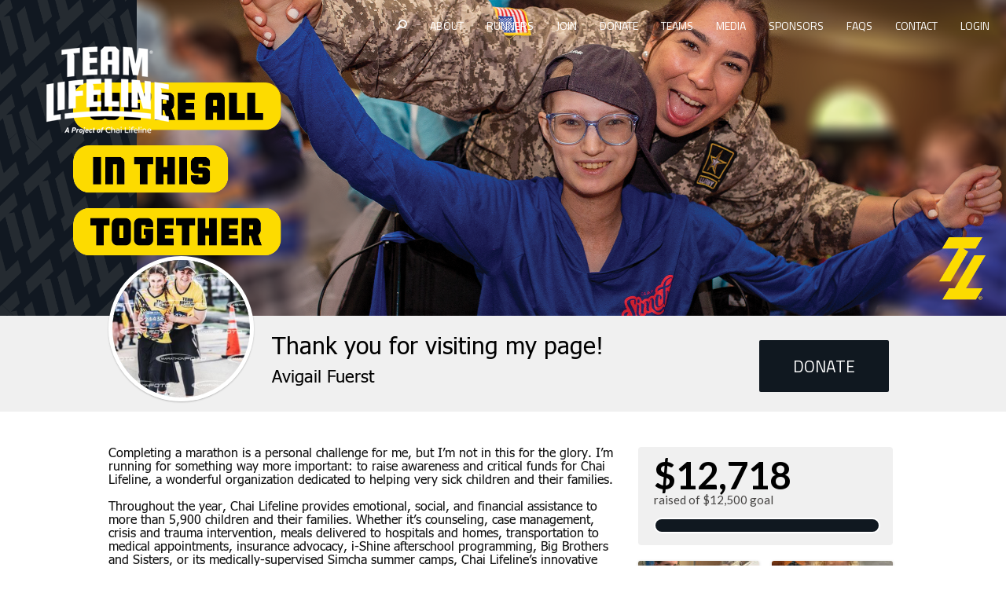

--- FILE ---
content_type: text/html; charset=utf-8
request_url: https://www.teamlifeline.org/Miami24/AvigailandYudit
body_size: 191705
content:
<!DOCTYPE html>
<html lang="en-US">
<head>
    
<script async src="https://www.googletagmanager.com/gtag/js?id=G-KYX847QR49&amp;l=analyticsDataLayer"></script>
<script>
    window.analyticsDataLayer = window.analyticsDataLayer || [];
    function gtag_rb(){analyticsDataLayer.push(arguments);}
    gtag_rb('js', new Date());

    var parameters = {
        cookie_domain: 'www\u002eteamlifeline\u002eorg',
        custom_map: {
            dimension1: 'UserID',
            dimension2: 'DeviceType',
            dimension3: 'ua',
            dimension4: 'etype',
            dimension5: 'Stored Payments Avilable'
        },
        'ua': navigator.userAgent.substring(0,125),
        'etype': 'FULL\u005fCAMPAIGN',
    };
	if(window.$ && window.$.mobile){
		parameters['DeviceType'] = 'MobileOptimized';
	}
    var gaqA = 'G\u002dKYX847QR49';
    gtag_rb('config', gaqA, parameters);
        
            var gaqB = 'UA\u002d161960871\u002d2\u0020\u0020';
		    gtag_rb('config', gaqB);
		    var pushEventsToGaqB = true;
        

    var objToPush = {
        'campaignID': 26224,
        'campaignName': 'Team\u0020Lifeline\u0020Miami\u00202024'
    }
    window.dataLayer = window.dataLayer || [];
    dataLayer.push(objToPush);
</script>
<link rel="stylesheet" type="text/css" href="//cdn3.rallybound.com/Content/css/main-global.82DECAA03CE44700E92E959F8ECFB14C.min.css" />
<link rel="stylesheet" type="text/css" href="//cdn3.rallybound.com/Content/css/26224.override-w-main.655938E163CFEAC71F971FF435441E8F.min.css" />
	<meta name="robots" content="noindex" />
	<link href='//fonts.googleapis.com/css?family=Open+Sans:400,600,700,300|Lato:300,400,700' rel='stylesheet' type='text/css' />
	<link rel="stylesheet" type="text/css" href="//cdn3.rallybound.com/Content/css/new-fundraising-page-global.FEBFE3BBD1F0D577E1CA75D0E9D2FECE.min.css" />
	<link rel="stylesheet" type="text/css" href="//cdn3.rallybound.com/Content/css/26224.new-fundraising-page.C137806D8FFEA63FC6D3D8E0DB0F5CA5.min.css" /><script type="text/javascript">
	gtag_rb('config', gaqA, {
		cookie_domain: 'www\u002eteamlifeline\u002eorg',
		custom_map: {
			dimension1: 'UserID',
			dimension2: 'DeviceType',
			dimension3: 'ua',
			dimension4: 'etype',
			dimension5: 'Stored Payments Avilable'
		},
		'content_group1': 'Personal Page'
	});
</script>
    <style>
        
    </style>
    <link rel="stylesheet" type="text/css" href="//cdn3.rallybound.com/Content/css/26224.override-w-main.4215AF9C9049B15FC4A31E731F694C1A.min.css" />
        
        <title>Avigail Fuerst -  Team Lifeline Miami 2024</title>
        <meta name="description" content="Help support Chai Lifeline today!" />
        <meta name="keywords" content="Team Lifeline Miami 2024, Chai Lifeline, Team Lifeline Miami 2024 2021, Team Lifeline Miami" />
        
	<!-- generics -->
    <link rel="icon" href="//cdn3.rallybound.com/content/images/img/26224/1023517/w32-h32/TL black favicon 200px_Black TL.png" sizes="32x32" type="image/png">
    <link rel="icon" href="//cdn3.rallybound.com/content/images/img/26224/1023517/w96-h96/TL black favicon 200px_Black TL.png" sizes="96x96" type="image/png">
    <link rel="icon" href="//cdn3.rallybound.com/content/images/img/26224/1023517/w128-h128/TL black favicon 200px_Black TL.png" sizes="128x128" type="image/png">
    <link rel="icon" href="//cdn3.rallybound.com/content/images/img/26224/1023517/w228-h228/TL black favicon 200px_Black TL.png" sizes="228x228" type="image/png">
    <!-- Android -->
    <link rel="shortcut icon" sizes="196x196" href="//cdn3.rallybound.com/content/images/img/26224/1023517/w196-h196/TL black favicon 200px_Black TL.png" type="image/png">
    <!-- iOS -->
    <link rel="apple-touch-icon" href="//cdn3.rallybound.com/content/images/img/26224/1023517/w120-h120/TL black favicon 200px_Black TL.png" sizes="120x120" type="image/png">
    <link rel="apple-touch-icon" href="//cdn3.rallybound.com/content/images/img/26224/1023517/w180-h180/TL black favicon 200px_Black TL.png" sizes="180x180" type="image/png">
    <!-- Windows 8 IE 10-->
    <meta name="msapplication-TileImage" content="//cdn3.rallybound.com/content/images/img/26224/1023517/w144-h144/TL black favicon 200px_Black TL.png" type="image/png">

    
	<meta name="HandheldFriendly" content="True" />
	<meta name="viewport" content="width=device-width" />
	<noscript><meta http-equiv="X-Frame-Options" content="deny" /></noscript>
	<meta name="MobileOptimized" content="320" />

    <meta charset="utf-8"><script type="text/javascript">window.NREUM||(NREUM={});NREUM.info = {"beacon":"bam.nr-data.net","errorBeacon":"bam.nr-data.net","licenseKey":"NRJS-b05a8efd0c99ae3acb8","applicationID":"1090724576","transactionName":"MlNRMhdXCBBVWk0NWgsZcjU1GRAKUU5KS1gAW1EDFxkLGkRYXgFbAEEdBxZGHg==","queueTime":0,"applicationTime":115,"agent":"","atts":""}</script><script type="text/javascript">(window.NREUM||(NREUM={})).init={privacy:{cookies_enabled:true},ajax:{deny_list:["bam.nr-data.net"]},feature_flags:["soft_nav"],distributed_tracing:{enabled:true}};(window.NREUM||(NREUM={})).loader_config={agentID:"1103401594",accountID:"3645354",trustKey:"3645354",xpid:"VwADVFVWDBABVFhSAAMDU1MH",licenseKey:"NRJS-b05a8efd0c99ae3acb8",applicationID:"1090724576",browserID:"1103401594"};;/*! For license information please see nr-loader-spa-1.308.0.min.js.LICENSE.txt */
(()=>{var e,t,r={384:(e,t,r)=>{"use strict";r.d(t,{NT:()=>a,US:()=>u,Zm:()=>o,bQ:()=>d,dV:()=>c,pV:()=>l});var n=r(6154),i=r(1863),s=r(1910);const a={beacon:"bam.nr-data.net",errorBeacon:"bam.nr-data.net"};function o(){return n.gm.NREUM||(n.gm.NREUM={}),void 0===n.gm.newrelic&&(n.gm.newrelic=n.gm.NREUM),n.gm.NREUM}function c(){let e=o();return e.o||(e.o={ST:n.gm.setTimeout,SI:n.gm.setImmediate||n.gm.setInterval,CT:n.gm.clearTimeout,XHR:n.gm.XMLHttpRequest,REQ:n.gm.Request,EV:n.gm.Event,PR:n.gm.Promise,MO:n.gm.MutationObserver,FETCH:n.gm.fetch,WS:n.gm.WebSocket},(0,s.i)(...Object.values(e.o))),e}function d(e,t){let r=o();r.initializedAgents??={},t.initializedAt={ms:(0,i.t)(),date:new Date},r.initializedAgents[e]=t}function u(e,t){o()[e]=t}function l(){return function(){let e=o();const t=e.info||{};e.info={beacon:a.beacon,errorBeacon:a.errorBeacon,...t}}(),function(){let e=o();const t=e.init||{};e.init={...t}}(),c(),function(){let e=o();const t=e.loader_config||{};e.loader_config={...t}}(),o()}},782:(e,t,r)=>{"use strict";r.d(t,{T:()=>n});const n=r(860).K7.pageViewTiming},860:(e,t,r)=>{"use strict";r.d(t,{$J:()=>u,K7:()=>c,P3:()=>d,XX:()=>i,Yy:()=>o,df:()=>s,qY:()=>n,v4:()=>a});const n="events",i="jserrors",s="browser/blobs",a="rum",o="browser/logs",c={ajax:"ajax",genericEvents:"generic_events",jserrors:i,logging:"logging",metrics:"metrics",pageAction:"page_action",pageViewEvent:"page_view_event",pageViewTiming:"page_view_timing",sessionReplay:"session_replay",sessionTrace:"session_trace",softNav:"soft_navigations",spa:"spa"},d={[c.pageViewEvent]:1,[c.pageViewTiming]:2,[c.metrics]:3,[c.jserrors]:4,[c.spa]:5,[c.ajax]:6,[c.sessionTrace]:7,[c.softNav]:8,[c.sessionReplay]:9,[c.logging]:10,[c.genericEvents]:11},u={[c.pageViewEvent]:a,[c.pageViewTiming]:n,[c.ajax]:n,[c.spa]:n,[c.softNav]:n,[c.metrics]:i,[c.jserrors]:i,[c.sessionTrace]:s,[c.sessionReplay]:s,[c.logging]:o,[c.genericEvents]:"ins"}},944:(e,t,r)=>{"use strict";r.d(t,{R:()=>i});var n=r(3241);function i(e,t){"function"==typeof console.debug&&(console.debug("New Relic Warning: https://github.com/newrelic/newrelic-browser-agent/blob/main/docs/warning-codes.md#".concat(e),t),(0,n.W)({agentIdentifier:null,drained:null,type:"data",name:"warn",feature:"warn",data:{code:e,secondary:t}}))}},993:(e,t,r)=>{"use strict";r.d(t,{A$:()=>s,ET:()=>a,TZ:()=>o,p_:()=>i});var n=r(860);const i={ERROR:"ERROR",WARN:"WARN",INFO:"INFO",DEBUG:"DEBUG",TRACE:"TRACE"},s={OFF:0,ERROR:1,WARN:2,INFO:3,DEBUG:4,TRACE:5},a="log",o=n.K7.logging},1541:(e,t,r)=>{"use strict";r.d(t,{U:()=>i,f:()=>n});const n={MFE:"MFE",BA:"BA"};function i(e,t){if(2!==t?.harvestEndpointVersion)return{};const r=t.agentRef.runtime.appMetadata.agents[0].entityGuid;return e?{"source.id":e.id,"source.name":e.name,"source.type":e.type,"parent.id":e.parent?.id||r,"parent.type":e.parent?.type||n.BA}:{"entity.guid":r,appId:t.agentRef.info.applicationID}}},1687:(e,t,r)=>{"use strict";r.d(t,{Ak:()=>d,Ze:()=>h,x3:()=>u});var n=r(3241),i=r(7836),s=r(3606),a=r(860),o=r(2646);const c={};function d(e,t){const r={staged:!1,priority:a.P3[t]||0};l(e),c[e].get(t)||c[e].set(t,r)}function u(e,t){e&&c[e]&&(c[e].get(t)&&c[e].delete(t),p(e,t,!1),c[e].size&&f(e))}function l(e){if(!e)throw new Error("agentIdentifier required");c[e]||(c[e]=new Map)}function h(e="",t="feature",r=!1){if(l(e),!e||!c[e].get(t)||r)return p(e,t);c[e].get(t).staged=!0,f(e)}function f(e){const t=Array.from(c[e]);t.every(([e,t])=>t.staged)&&(t.sort((e,t)=>e[1].priority-t[1].priority),t.forEach(([t])=>{c[e].delete(t),p(e,t)}))}function p(e,t,r=!0){const a=e?i.ee.get(e):i.ee,c=s.i.handlers;if(!a.aborted&&a.backlog&&c){if((0,n.W)({agentIdentifier:e,type:"lifecycle",name:"drain",feature:t}),r){const e=a.backlog[t],r=c[t];if(r){for(let t=0;e&&t<e.length;++t)g(e[t],r);Object.entries(r).forEach(([e,t])=>{Object.values(t||{}).forEach(t=>{t[0]?.on&&t[0]?.context()instanceof o.y&&t[0].on(e,t[1])})})}}a.isolatedBacklog||delete c[t],a.backlog[t]=null,a.emit("drain-"+t,[])}}function g(e,t){var r=e[1];Object.values(t[r]||{}).forEach(t=>{var r=e[0];if(t[0]===r){var n=t[1],i=e[3],s=e[2];n.apply(i,s)}})}},1738:(e,t,r)=>{"use strict";r.d(t,{U:()=>f,Y:()=>h});var n=r(3241),i=r(9908),s=r(1863),a=r(944),o=r(5701),c=r(3969),d=r(8362),u=r(860),l=r(4261);function h(e,t,r,s){const h=s||r;!h||h[e]&&h[e]!==d.d.prototype[e]||(h[e]=function(){(0,i.p)(c.xV,["API/"+e+"/called"],void 0,u.K7.metrics,r.ee),(0,n.W)({agentIdentifier:r.agentIdentifier,drained:!!o.B?.[r.agentIdentifier],type:"data",name:"api",feature:l.Pl+e,data:{}});try{return t.apply(this,arguments)}catch(e){(0,a.R)(23,e)}})}function f(e,t,r,n,a){const o=e.info;null===r?delete o.jsAttributes[t]:o.jsAttributes[t]=r,(a||null===r)&&(0,i.p)(l.Pl+n,[(0,s.t)(),t,r],void 0,"session",e.ee)}},1741:(e,t,r)=>{"use strict";r.d(t,{W:()=>s});var n=r(944),i=r(4261);class s{#e(e,...t){if(this[e]!==s.prototype[e])return this[e](...t);(0,n.R)(35,e)}addPageAction(e,t){return this.#e(i.hG,e,t)}register(e){return this.#e(i.eY,e)}recordCustomEvent(e,t){return this.#e(i.fF,e,t)}setPageViewName(e,t){return this.#e(i.Fw,e,t)}setCustomAttribute(e,t,r){return this.#e(i.cD,e,t,r)}noticeError(e,t){return this.#e(i.o5,e,t)}setUserId(e,t=!1){return this.#e(i.Dl,e,t)}setApplicationVersion(e){return this.#e(i.nb,e)}setErrorHandler(e){return this.#e(i.bt,e)}addRelease(e,t){return this.#e(i.k6,e,t)}log(e,t){return this.#e(i.$9,e,t)}start(){return this.#e(i.d3)}finished(e){return this.#e(i.BL,e)}recordReplay(){return this.#e(i.CH)}pauseReplay(){return this.#e(i.Tb)}addToTrace(e){return this.#e(i.U2,e)}setCurrentRouteName(e){return this.#e(i.PA,e)}interaction(e){return this.#e(i.dT,e)}wrapLogger(e,t,r){return this.#e(i.Wb,e,t,r)}measure(e,t){return this.#e(i.V1,e,t)}consent(e){return this.#e(i.Pv,e)}}},1863:(e,t,r)=>{"use strict";function n(){return Math.floor(performance.now())}r.d(t,{t:()=>n})},1910:(e,t,r)=>{"use strict";r.d(t,{i:()=>s});var n=r(944);const i=new Map;function s(...e){return e.every(e=>{if(i.has(e))return i.get(e);const t="function"==typeof e?e.toString():"",r=t.includes("[native code]"),s=t.includes("nrWrapper");return r||s||(0,n.R)(64,e?.name||t),i.set(e,r),r})}},2555:(e,t,r)=>{"use strict";r.d(t,{D:()=>o,f:()=>a});var n=r(384),i=r(8122);const s={beacon:n.NT.beacon,errorBeacon:n.NT.errorBeacon,licenseKey:void 0,applicationID:void 0,sa:void 0,queueTime:void 0,applicationTime:void 0,ttGuid:void 0,user:void 0,account:void 0,product:void 0,extra:void 0,jsAttributes:{},userAttributes:void 0,atts:void 0,transactionName:void 0,tNamePlain:void 0};function a(e){try{return!!e.licenseKey&&!!e.errorBeacon&&!!e.applicationID}catch(e){return!1}}const o=e=>(0,i.a)(e,s)},2614:(e,t,r)=>{"use strict";r.d(t,{BB:()=>a,H3:()=>n,g:()=>d,iL:()=>c,tS:()=>o,uh:()=>i,wk:()=>s});const n="NRBA",i="SESSION",s=144e5,a=18e5,o={STARTED:"session-started",PAUSE:"session-pause",RESET:"session-reset",RESUME:"session-resume",UPDATE:"session-update"},c={SAME_TAB:"same-tab",CROSS_TAB:"cross-tab"},d={OFF:0,FULL:1,ERROR:2}},2646:(e,t,r)=>{"use strict";r.d(t,{y:()=>n});class n{constructor(e){this.contextId=e}}},2843:(e,t,r)=>{"use strict";r.d(t,{G:()=>s,u:()=>i});var n=r(3878);function i(e,t=!1,r,i){(0,n.DD)("visibilitychange",function(){if(t)return void("hidden"===document.visibilityState&&e());e(document.visibilityState)},r,i)}function s(e,t,r){(0,n.sp)("pagehide",e,t,r)}},3241:(e,t,r)=>{"use strict";r.d(t,{W:()=>s});var n=r(6154);const i="newrelic";function s(e={}){try{n.gm.dispatchEvent(new CustomEvent(i,{detail:e}))}catch(e){}}},3304:(e,t,r)=>{"use strict";r.d(t,{A:()=>s});var n=r(7836);const i=()=>{const e=new WeakSet;return(t,r)=>{if("object"==typeof r&&null!==r){if(e.has(r))return;e.add(r)}return r}};function s(e){try{return JSON.stringify(e,i())??""}catch(e){try{n.ee.emit("internal-error",[e])}catch(e){}return""}}},3333:(e,t,r)=>{"use strict";r.d(t,{$v:()=>u,TZ:()=>n,Xh:()=>c,Zp:()=>i,kd:()=>d,mq:()=>o,nf:()=>a,qN:()=>s});const n=r(860).K7.genericEvents,i=["auxclick","click","copy","keydown","paste","scrollend"],s=["focus","blur"],a=4,o=1e3,c=2e3,d=["PageAction","UserAction","BrowserPerformance"],u={RESOURCES:"experimental.resources",REGISTER:"register"}},3434:(e,t,r)=>{"use strict";r.d(t,{Jt:()=>s,YM:()=>d});var n=r(7836),i=r(5607);const s="nr@original:".concat(i.W),a=50;var o=Object.prototype.hasOwnProperty,c=!1;function d(e,t){return e||(e=n.ee),r.inPlace=function(e,t,n,i,s){n||(n="");const a="-"===n.charAt(0);for(let o=0;o<t.length;o++){const c=t[o],d=e[c];l(d)||(e[c]=r(d,a?c+n:n,i,c,s))}},r.flag=s,r;function r(t,r,n,c,d){return l(t)?t:(r||(r=""),nrWrapper[s]=t,function(e,t,r){if(Object.defineProperty&&Object.keys)try{return Object.keys(e).forEach(function(r){Object.defineProperty(t,r,{get:function(){return e[r]},set:function(t){return e[r]=t,t}})}),t}catch(e){u([e],r)}for(var n in e)o.call(e,n)&&(t[n]=e[n])}(t,nrWrapper,e),nrWrapper);function nrWrapper(){var s,o,l,h;let f;try{o=this,s=[...arguments],l="function"==typeof n?n(s,o):n||{}}catch(t){u([t,"",[s,o,c],l],e)}i(r+"start",[s,o,c],l,d);const p=performance.now();let g;try{return h=t.apply(o,s),g=performance.now(),h}catch(e){throw g=performance.now(),i(r+"err",[s,o,e],l,d),f=e,f}finally{const e=g-p,t={start:p,end:g,duration:e,isLongTask:e>=a,methodName:c,thrownError:f};t.isLongTask&&i("long-task",[t,o],l,d),i(r+"end",[s,o,h],l,d)}}}function i(r,n,i,s){if(!c||t){var a=c;c=!0;try{e.emit(r,n,i,t,s)}catch(t){u([t,r,n,i],e)}c=a}}}function u(e,t){t||(t=n.ee);try{t.emit("internal-error",e)}catch(e){}}function l(e){return!(e&&"function"==typeof e&&e.apply&&!e[s])}},3606:(e,t,r)=>{"use strict";r.d(t,{i:()=>s});var n=r(9908);s.on=a;var i=s.handlers={};function s(e,t,r,s){a(s||n.d,i,e,t,r)}function a(e,t,r,i,s){s||(s="feature"),e||(e=n.d);var a=t[s]=t[s]||{};(a[r]=a[r]||[]).push([e,i])}},3738:(e,t,r)=>{"use strict";r.d(t,{He:()=>i,Kp:()=>o,Lc:()=>d,Rz:()=>u,TZ:()=>n,bD:()=>s,d3:()=>a,jx:()=>l,sl:()=>h,uP:()=>c});const n=r(860).K7.sessionTrace,i="bstResource",s="resource",a="-start",o="-end",c="fn"+a,d="fn"+o,u="pushState",l=1e3,h=3e4},3785:(e,t,r)=>{"use strict";r.d(t,{R:()=>c,b:()=>d});var n=r(9908),i=r(1863),s=r(860),a=r(3969),o=r(993);function c(e,t,r={},c=o.p_.INFO,d=!0,u,l=(0,i.t)()){(0,n.p)(a.xV,["API/logging/".concat(c.toLowerCase(),"/called")],void 0,s.K7.metrics,e),(0,n.p)(o.ET,[l,t,r,c,d,u],void 0,s.K7.logging,e)}function d(e){return"string"==typeof e&&Object.values(o.p_).some(t=>t===e.toUpperCase().trim())}},3878:(e,t,r)=>{"use strict";function n(e,t){return{capture:e,passive:!1,signal:t}}function i(e,t,r=!1,i){window.addEventListener(e,t,n(r,i))}function s(e,t,r=!1,i){document.addEventListener(e,t,n(r,i))}r.d(t,{DD:()=>s,jT:()=>n,sp:()=>i})},3962:(e,t,r)=>{"use strict";r.d(t,{AM:()=>a,O2:()=>l,OV:()=>s,Qu:()=>h,TZ:()=>c,ih:()=>f,pP:()=>o,t1:()=>u,tC:()=>i,wD:()=>d});var n=r(860);const i=["click","keydown","submit"],s="popstate",a="api",o="initialPageLoad",c=n.K7.softNav,d=5e3,u=500,l={INITIAL_PAGE_LOAD:"",ROUTE_CHANGE:1,UNSPECIFIED:2},h={INTERACTION:1,AJAX:2,CUSTOM_END:3,CUSTOM_TRACER:4},f={IP:"in progress",PF:"pending finish",FIN:"finished",CAN:"cancelled"}},3969:(e,t,r)=>{"use strict";r.d(t,{TZ:()=>n,XG:()=>o,rs:()=>i,xV:()=>a,z_:()=>s});const n=r(860).K7.metrics,i="sm",s="cm",a="storeSupportabilityMetrics",o="storeEventMetrics"},4234:(e,t,r)=>{"use strict";r.d(t,{W:()=>s});var n=r(7836),i=r(1687);class s{constructor(e,t){this.agentIdentifier=e,this.ee=n.ee.get(e),this.featureName=t,this.blocked=!1}deregisterDrain(){(0,i.x3)(this.agentIdentifier,this.featureName)}}},4261:(e,t,r)=>{"use strict";r.d(t,{$9:()=>u,BL:()=>c,CH:()=>p,Dl:()=>R,Fw:()=>w,PA:()=>v,Pl:()=>n,Pv:()=>A,Tb:()=>h,U2:()=>a,V1:()=>E,Wb:()=>T,bt:()=>y,cD:()=>b,d3:()=>x,dT:()=>d,eY:()=>g,fF:()=>f,hG:()=>s,hw:()=>i,k6:()=>o,nb:()=>m,o5:()=>l});const n="api-",i=n+"ixn-",s="addPageAction",a="addToTrace",o="addRelease",c="finished",d="interaction",u="log",l="noticeError",h="pauseReplay",f="recordCustomEvent",p="recordReplay",g="register",m="setApplicationVersion",v="setCurrentRouteName",b="setCustomAttribute",y="setErrorHandler",w="setPageViewName",R="setUserId",x="start",T="wrapLogger",E="measure",A="consent"},5205:(e,t,r)=>{"use strict";r.d(t,{j:()=>S});var n=r(384),i=r(1741);var s=r(2555),a=r(3333);const o=e=>{if(!e||"string"!=typeof e)return!1;try{document.createDocumentFragment().querySelector(e)}catch{return!1}return!0};var c=r(2614),d=r(944),u=r(8122);const l="[data-nr-mask]",h=e=>(0,u.a)(e,(()=>{const e={feature_flags:[],experimental:{allow_registered_children:!1,resources:!1},mask_selector:"*",block_selector:"[data-nr-block]",mask_input_options:{color:!1,date:!1,"datetime-local":!1,email:!1,month:!1,number:!1,range:!1,search:!1,tel:!1,text:!1,time:!1,url:!1,week:!1,textarea:!1,select:!1,password:!0}};return{ajax:{deny_list:void 0,block_internal:!0,enabled:!0,autoStart:!0},api:{get allow_registered_children(){return e.feature_flags.includes(a.$v.REGISTER)||e.experimental.allow_registered_children},set allow_registered_children(t){e.experimental.allow_registered_children=t},duplicate_registered_data:!1},browser_consent_mode:{enabled:!1},distributed_tracing:{enabled:void 0,exclude_newrelic_header:void 0,cors_use_newrelic_header:void 0,cors_use_tracecontext_headers:void 0,allowed_origins:void 0},get feature_flags(){return e.feature_flags},set feature_flags(t){e.feature_flags=t},generic_events:{enabled:!0,autoStart:!0},harvest:{interval:30},jserrors:{enabled:!0,autoStart:!0},logging:{enabled:!0,autoStart:!0},metrics:{enabled:!0,autoStart:!0},obfuscate:void 0,page_action:{enabled:!0},page_view_event:{enabled:!0,autoStart:!0},page_view_timing:{enabled:!0,autoStart:!0},performance:{capture_marks:!1,capture_measures:!1,capture_detail:!0,resources:{get enabled(){return e.feature_flags.includes(a.$v.RESOURCES)||e.experimental.resources},set enabled(t){e.experimental.resources=t},asset_types:[],first_party_domains:[],ignore_newrelic:!0}},privacy:{cookies_enabled:!0},proxy:{assets:void 0,beacon:void 0},session:{expiresMs:c.wk,inactiveMs:c.BB},session_replay:{autoStart:!0,enabled:!1,preload:!1,sampling_rate:10,error_sampling_rate:100,collect_fonts:!1,inline_images:!1,fix_stylesheets:!0,mask_all_inputs:!0,get mask_text_selector(){return e.mask_selector},set mask_text_selector(t){o(t)?e.mask_selector="".concat(t,",").concat(l):""===t||null===t?e.mask_selector=l:(0,d.R)(5,t)},get block_class(){return"nr-block"},get ignore_class(){return"nr-ignore"},get mask_text_class(){return"nr-mask"},get block_selector(){return e.block_selector},set block_selector(t){o(t)?e.block_selector+=",".concat(t):""!==t&&(0,d.R)(6,t)},get mask_input_options(){return e.mask_input_options},set mask_input_options(t){t&&"object"==typeof t?e.mask_input_options={...t,password:!0}:(0,d.R)(7,t)}},session_trace:{enabled:!0,autoStart:!0},soft_navigations:{enabled:!0,autoStart:!0},spa:{enabled:!0,autoStart:!0},ssl:void 0,user_actions:{enabled:!0,elementAttributes:["id","className","tagName","type"]}}})());var f=r(6154),p=r(9324);let g=0;const m={buildEnv:p.F3,distMethod:p.Xs,version:p.xv,originTime:f.WN},v={consented:!1},b={appMetadata:{},get consented(){return this.session?.state?.consent||v.consented},set consented(e){v.consented=e},customTransaction:void 0,denyList:void 0,disabled:!1,harvester:void 0,isolatedBacklog:!1,isRecording:!1,loaderType:void 0,maxBytes:3e4,obfuscator:void 0,onerror:void 0,ptid:void 0,releaseIds:{},session:void 0,timeKeeper:void 0,registeredEntities:[],jsAttributesMetadata:{bytes:0},get harvestCount(){return++g}},y=e=>{const t=(0,u.a)(e,b),r=Object.keys(m).reduce((e,t)=>(e[t]={value:m[t],writable:!1,configurable:!0,enumerable:!0},e),{});return Object.defineProperties(t,r)};var w=r(5701);const R=e=>{const t=e.startsWith("http");e+="/",r.p=t?e:"https://"+e};var x=r(7836),T=r(3241);const E={accountID:void 0,trustKey:void 0,agentID:void 0,licenseKey:void 0,applicationID:void 0,xpid:void 0},A=e=>(0,u.a)(e,E),_=new Set;function S(e,t={},r,a){let{init:o,info:c,loader_config:d,runtime:u={},exposed:l=!0}=t;if(!c){const e=(0,n.pV)();o=e.init,c=e.info,d=e.loader_config}e.init=h(o||{}),e.loader_config=A(d||{}),c.jsAttributes??={},f.bv&&(c.jsAttributes.isWorker=!0),e.info=(0,s.D)(c);const p=e.init,g=[c.beacon,c.errorBeacon];_.has(e.agentIdentifier)||(p.proxy.assets&&(R(p.proxy.assets),g.push(p.proxy.assets)),p.proxy.beacon&&g.push(p.proxy.beacon),e.beacons=[...g],function(e){const t=(0,n.pV)();Object.getOwnPropertyNames(i.W.prototype).forEach(r=>{const n=i.W.prototype[r];if("function"!=typeof n||"constructor"===n)return;let s=t[r];e[r]&&!1!==e.exposed&&"micro-agent"!==e.runtime?.loaderType&&(t[r]=(...t)=>{const n=e[r](...t);return s?s(...t):n})})}(e),(0,n.US)("activatedFeatures",w.B)),u.denyList=[...p.ajax.deny_list||[],...p.ajax.block_internal?g:[]],u.ptid=e.agentIdentifier,u.loaderType=r,e.runtime=y(u),_.has(e.agentIdentifier)||(e.ee=x.ee.get(e.agentIdentifier),e.exposed=l,(0,T.W)({agentIdentifier:e.agentIdentifier,drained:!!w.B?.[e.agentIdentifier],type:"lifecycle",name:"initialize",feature:void 0,data:e.config})),_.add(e.agentIdentifier)}},5270:(e,t,r)=>{"use strict";r.d(t,{Aw:()=>a,SR:()=>s,rF:()=>o});var n=r(384),i=r(7767);function s(e){return!!(0,n.dV)().o.MO&&(0,i.V)(e)&&!0===e?.session_trace.enabled}function a(e){return!0===e?.session_replay.preload&&s(e)}function o(e,t){try{if("string"==typeof t?.type){if("password"===t.type.toLowerCase())return"*".repeat(e?.length||0);if(void 0!==t?.dataset?.nrUnmask||t?.classList?.contains("nr-unmask"))return e}}catch(e){}return"string"==typeof e?e.replace(/[\S]/g,"*"):"*".repeat(e?.length||0)}},5289:(e,t,r)=>{"use strict";r.d(t,{GG:()=>a,Qr:()=>c,sB:()=>o});var n=r(3878),i=r(6389);function s(){return"undefined"==typeof document||"complete"===document.readyState}function a(e,t){if(s())return e();const r=(0,i.J)(e),a=setInterval(()=>{s()&&(clearInterval(a),r())},500);(0,n.sp)("load",r,t)}function o(e){if(s())return e();(0,n.DD)("DOMContentLoaded",e)}function c(e){if(s())return e();(0,n.sp)("popstate",e)}},5607:(e,t,r)=>{"use strict";r.d(t,{W:()=>n});const n=(0,r(9566).bz)()},5701:(e,t,r)=>{"use strict";r.d(t,{B:()=>s,t:()=>a});var n=r(3241);const i=new Set,s={};function a(e,t){const r=t.agentIdentifier;s[r]??={},e&&"object"==typeof e&&(i.has(r)||(t.ee.emit("rumresp",[e]),s[r]=e,i.add(r),(0,n.W)({agentIdentifier:r,loaded:!0,drained:!0,type:"lifecycle",name:"load",feature:void 0,data:e})))}},6154:(e,t,r)=>{"use strict";r.d(t,{OF:()=>d,RI:()=>i,WN:()=>h,bv:()=>s,eN:()=>f,gm:()=>a,lR:()=>l,m:()=>c,mw:()=>o,sb:()=>u});var n=r(1863);const i="undefined"!=typeof window&&!!window.document,s="undefined"!=typeof WorkerGlobalScope&&("undefined"!=typeof self&&self instanceof WorkerGlobalScope&&self.navigator instanceof WorkerNavigator||"undefined"!=typeof globalThis&&globalThis instanceof WorkerGlobalScope&&globalThis.navigator instanceof WorkerNavigator),a=i?window:"undefined"!=typeof WorkerGlobalScope&&("undefined"!=typeof self&&self instanceof WorkerGlobalScope&&self||"undefined"!=typeof globalThis&&globalThis instanceof WorkerGlobalScope&&globalThis),o=Boolean("hidden"===a?.document?.visibilityState),c=""+a?.location,d=/iPad|iPhone|iPod/.test(a.navigator?.userAgent),u=d&&"undefined"==typeof SharedWorker,l=(()=>{const e=a.navigator?.userAgent?.match(/Firefox[/\s](\d+\.\d+)/);return Array.isArray(e)&&e.length>=2?+e[1]:0})(),h=Date.now()-(0,n.t)(),f=()=>"undefined"!=typeof PerformanceNavigationTiming&&a?.performance?.getEntriesByType("navigation")?.[0]?.responseStart},6344:(e,t,r)=>{"use strict";r.d(t,{BB:()=>u,Qb:()=>l,TZ:()=>i,Ug:()=>a,Vh:()=>s,_s:()=>o,bc:()=>d,yP:()=>c});var n=r(2614);const i=r(860).K7.sessionReplay,s="errorDuringReplay",a=.12,o={DomContentLoaded:0,Load:1,FullSnapshot:2,IncrementalSnapshot:3,Meta:4,Custom:5},c={[n.g.ERROR]:15e3,[n.g.FULL]:3e5,[n.g.OFF]:0},d={RESET:{message:"Session was reset",sm:"Reset"},IMPORT:{message:"Recorder failed to import",sm:"Import"},TOO_MANY:{message:"429: Too Many Requests",sm:"Too-Many"},TOO_BIG:{message:"Payload was too large",sm:"Too-Big"},CROSS_TAB:{message:"Session Entity was set to OFF on another tab",sm:"Cross-Tab"},ENTITLEMENTS:{message:"Session Replay is not allowed and will not be started",sm:"Entitlement"}},u=5e3,l={API:"api",RESUME:"resume",SWITCH_TO_FULL:"switchToFull",INITIALIZE:"initialize",PRELOAD:"preload"}},6389:(e,t,r)=>{"use strict";function n(e,t=500,r={}){const n=r?.leading||!1;let i;return(...r)=>{n&&void 0===i&&(e.apply(this,r),i=setTimeout(()=>{i=clearTimeout(i)},t)),n||(clearTimeout(i),i=setTimeout(()=>{e.apply(this,r)},t))}}function i(e){let t=!1;return(...r)=>{t||(t=!0,e.apply(this,r))}}r.d(t,{J:()=>i,s:()=>n})},6630:(e,t,r)=>{"use strict";r.d(t,{T:()=>n});const n=r(860).K7.pageViewEvent},6774:(e,t,r)=>{"use strict";r.d(t,{T:()=>n});const n=r(860).K7.jserrors},7295:(e,t,r)=>{"use strict";r.d(t,{Xv:()=>a,gX:()=>i,iW:()=>s});var n=[];function i(e){if(!e||s(e))return!1;if(0===n.length)return!0;if("*"===n[0].hostname)return!1;for(var t=0;t<n.length;t++){var r=n[t];if(r.hostname.test(e.hostname)&&r.pathname.test(e.pathname))return!1}return!0}function s(e){return void 0===e.hostname}function a(e){if(n=[],e&&e.length)for(var t=0;t<e.length;t++){let r=e[t];if(!r)continue;if("*"===r)return void(n=[{hostname:"*"}]);0===r.indexOf("http://")?r=r.substring(7):0===r.indexOf("https://")&&(r=r.substring(8));const i=r.indexOf("/");let s,a;i>0?(s=r.substring(0,i),a=r.substring(i)):(s=r,a="*");let[c]=s.split(":");n.push({hostname:o(c),pathname:o(a,!0)})}}function o(e,t=!1){const r=e.replace(/[.+?^${}()|[\]\\]/g,e=>"\\"+e).replace(/\*/g,".*?");return new RegExp((t?"^":"")+r+"$")}},7485:(e,t,r)=>{"use strict";r.d(t,{D:()=>i});var n=r(6154);function i(e){if(0===(e||"").indexOf("data:"))return{protocol:"data"};try{const t=new URL(e,location.href),r={port:t.port,hostname:t.hostname,pathname:t.pathname,search:t.search,protocol:t.protocol.slice(0,t.protocol.indexOf(":")),sameOrigin:t.protocol===n.gm?.location?.protocol&&t.host===n.gm?.location?.host};return r.port&&""!==r.port||("http:"===t.protocol&&(r.port="80"),"https:"===t.protocol&&(r.port="443")),r.pathname&&""!==r.pathname?r.pathname.startsWith("/")||(r.pathname="/".concat(r.pathname)):r.pathname="/",r}catch(e){return{}}}},7699:(e,t,r)=>{"use strict";r.d(t,{It:()=>s,KC:()=>o,No:()=>i,qh:()=>a});var n=r(860);const i=16e3,s=1e6,a="SESSION_ERROR",o={[n.K7.logging]:!0,[n.K7.genericEvents]:!1,[n.K7.jserrors]:!1,[n.K7.ajax]:!1}},7767:(e,t,r)=>{"use strict";r.d(t,{V:()=>i});var n=r(6154);const i=e=>n.RI&&!0===e?.privacy.cookies_enabled},7836:(e,t,r)=>{"use strict";r.d(t,{P:()=>o,ee:()=>c});var n=r(384),i=r(8990),s=r(2646),a=r(5607);const o="nr@context:".concat(a.W),c=function e(t,r){var n={},a={},u={},l=!1;try{l=16===r.length&&d.initializedAgents?.[r]?.runtime.isolatedBacklog}catch(e){}var h={on:p,addEventListener:p,removeEventListener:function(e,t){var r=n[e];if(!r)return;for(var i=0;i<r.length;i++)r[i]===t&&r.splice(i,1)},emit:function(e,r,n,i,s){!1!==s&&(s=!0);if(c.aborted&&!i)return;t&&s&&t.emit(e,r,n);var o=f(n);g(e).forEach(e=>{e.apply(o,r)});var d=v()[a[e]];d&&d.push([h,e,r,o]);return o},get:m,listeners:g,context:f,buffer:function(e,t){const r=v();if(t=t||"feature",h.aborted)return;Object.entries(e||{}).forEach(([e,n])=>{a[n]=t,t in r||(r[t]=[])})},abort:function(){h._aborted=!0,Object.keys(h.backlog).forEach(e=>{delete h.backlog[e]})},isBuffering:function(e){return!!v()[a[e]]},debugId:r,backlog:l?{}:t&&"object"==typeof t.backlog?t.backlog:{},isolatedBacklog:l};return Object.defineProperty(h,"aborted",{get:()=>{let e=h._aborted||!1;return e||(t&&(e=t.aborted),e)}}),h;function f(e){return e&&e instanceof s.y?e:e?(0,i.I)(e,o,()=>new s.y(o)):new s.y(o)}function p(e,t){n[e]=g(e).concat(t)}function g(e){return n[e]||[]}function m(t){return u[t]=u[t]||e(h,t)}function v(){return h.backlog}}(void 0,"globalEE"),d=(0,n.Zm)();d.ee||(d.ee=c)},8122:(e,t,r)=>{"use strict";r.d(t,{a:()=>i});var n=r(944);function i(e,t){try{if(!e||"object"!=typeof e)return(0,n.R)(3);if(!t||"object"!=typeof t)return(0,n.R)(4);const r=Object.create(Object.getPrototypeOf(t),Object.getOwnPropertyDescriptors(t)),s=0===Object.keys(r).length?e:r;for(let a in s)if(void 0!==e[a])try{if(null===e[a]){r[a]=null;continue}Array.isArray(e[a])&&Array.isArray(t[a])?r[a]=Array.from(new Set([...e[a],...t[a]])):"object"==typeof e[a]&&"object"==typeof t[a]?r[a]=i(e[a],t[a]):r[a]=e[a]}catch(e){r[a]||(0,n.R)(1,e)}return r}catch(e){(0,n.R)(2,e)}}},8139:(e,t,r)=>{"use strict";r.d(t,{u:()=>h});var n=r(7836),i=r(3434),s=r(8990),a=r(6154);const o={},c=a.gm.XMLHttpRequest,d="addEventListener",u="removeEventListener",l="nr@wrapped:".concat(n.P);function h(e){var t=function(e){return(e||n.ee).get("events")}(e);if(o[t.debugId]++)return t;o[t.debugId]=1;var r=(0,i.YM)(t,!0);function h(e){r.inPlace(e,[d,u],"-",p)}function p(e,t){return e[1]}return"getPrototypeOf"in Object&&(a.RI&&f(document,h),c&&f(c.prototype,h),f(a.gm,h)),t.on(d+"-start",function(e,t){var n=e[1];if(null!==n&&("function"==typeof n||"object"==typeof n)&&"newrelic"!==e[0]){var i=(0,s.I)(n,l,function(){var e={object:function(){if("function"!=typeof n.handleEvent)return;return n.handleEvent.apply(n,arguments)},function:n}[typeof n];return e?r(e,"fn-",null,e.name||"anonymous"):n});this.wrapped=e[1]=i}}),t.on(u+"-start",function(e){e[1]=this.wrapped||e[1]}),t}function f(e,t,...r){let n=e;for(;"object"==typeof n&&!Object.prototype.hasOwnProperty.call(n,d);)n=Object.getPrototypeOf(n);n&&t(n,...r)}},8362:(e,t,r)=>{"use strict";r.d(t,{d:()=>s});var n=r(9566),i=r(1741);class s extends i.W{agentIdentifier=(0,n.LA)(16)}},8374:(e,t,r)=>{r.nc=(()=>{try{return document?.currentScript?.nonce}catch(e){}return""})()},8990:(e,t,r)=>{"use strict";r.d(t,{I:()=>i});var n=Object.prototype.hasOwnProperty;function i(e,t,r){if(n.call(e,t))return e[t];var i=r();if(Object.defineProperty&&Object.keys)try{return Object.defineProperty(e,t,{value:i,writable:!0,enumerable:!1}),i}catch(e){}return e[t]=i,i}},9119:(e,t,r)=>{"use strict";r.d(t,{L:()=>s});var n=/([^?#]*)[^#]*(#[^?]*|$).*/,i=/([^?#]*)().*/;function s(e,t){return e?e.replace(t?n:i,"$1$2"):e}},9300:(e,t,r)=>{"use strict";r.d(t,{T:()=>n});const n=r(860).K7.ajax},9324:(e,t,r)=>{"use strict";r.d(t,{AJ:()=>a,F3:()=>i,Xs:()=>s,Yq:()=>o,xv:()=>n});const n="1.308.0",i="PROD",s="CDN",a="@newrelic/rrweb",o="1.0.1"},9566:(e,t,r)=>{"use strict";r.d(t,{LA:()=>o,ZF:()=>c,bz:()=>a,el:()=>d});var n=r(6154);const i="xxxxxxxx-xxxx-4xxx-yxxx-xxxxxxxxxxxx";function s(e,t){return e?15&e[t]:16*Math.random()|0}function a(){const e=n.gm?.crypto||n.gm?.msCrypto;let t,r=0;return e&&e.getRandomValues&&(t=e.getRandomValues(new Uint8Array(30))),i.split("").map(e=>"x"===e?s(t,r++).toString(16):"y"===e?(3&s()|8).toString(16):e).join("")}function o(e){const t=n.gm?.crypto||n.gm?.msCrypto;let r,i=0;t&&t.getRandomValues&&(r=t.getRandomValues(new Uint8Array(e)));const a=[];for(var o=0;o<e;o++)a.push(s(r,i++).toString(16));return a.join("")}function c(){return o(16)}function d(){return o(32)}},9908:(e,t,r)=>{"use strict";r.d(t,{d:()=>n,p:()=>i});var n=r(7836).ee.get("handle");function i(e,t,r,i,s){s?(s.buffer([e],i),s.emit(e,t,r)):(n.buffer([e],i),n.emit(e,t,r))}}},n={};function i(e){var t=n[e];if(void 0!==t)return t.exports;var s=n[e]={exports:{}};return r[e](s,s.exports,i),s.exports}i.m=r,i.d=(e,t)=>{for(var r in t)i.o(t,r)&&!i.o(e,r)&&Object.defineProperty(e,r,{enumerable:!0,get:t[r]})},i.f={},i.e=e=>Promise.all(Object.keys(i.f).reduce((t,r)=>(i.f[r](e,t),t),[])),i.u=e=>({212:"nr-spa-compressor",249:"nr-spa-recorder",478:"nr-spa"}[e]+"-1.308.0.min.js"),i.o=(e,t)=>Object.prototype.hasOwnProperty.call(e,t),e={},t="NRBA-1.308.0.PROD:",i.l=(r,n,s,a)=>{if(e[r])e[r].push(n);else{var o,c;if(void 0!==s)for(var d=document.getElementsByTagName("script"),u=0;u<d.length;u++){var l=d[u];if(l.getAttribute("src")==r||l.getAttribute("data-webpack")==t+s){o=l;break}}if(!o){c=!0;var h={478:"sha512-RSfSVnmHk59T/uIPbdSE0LPeqcEdF4/+XhfJdBuccH5rYMOEZDhFdtnh6X6nJk7hGpzHd9Ujhsy7lZEz/ORYCQ==",249:"sha512-ehJXhmntm85NSqW4MkhfQqmeKFulra3klDyY0OPDUE+sQ3GokHlPh1pmAzuNy//3j4ac6lzIbmXLvGQBMYmrkg==",212:"sha512-B9h4CR46ndKRgMBcK+j67uSR2RCnJfGefU+A7FrgR/k42ovXy5x/MAVFiSvFxuVeEk/pNLgvYGMp1cBSK/G6Fg=="};(o=document.createElement("script")).charset="utf-8",i.nc&&o.setAttribute("nonce",i.nc),o.setAttribute("data-webpack",t+s),o.src=r,0!==o.src.indexOf(window.location.origin+"/")&&(o.crossOrigin="anonymous"),h[a]&&(o.integrity=h[a])}e[r]=[n];var f=(t,n)=>{o.onerror=o.onload=null,clearTimeout(p);var i=e[r];if(delete e[r],o.parentNode&&o.parentNode.removeChild(o),i&&i.forEach(e=>e(n)),t)return t(n)},p=setTimeout(f.bind(null,void 0,{type:"timeout",target:o}),12e4);o.onerror=f.bind(null,o.onerror),o.onload=f.bind(null,o.onload),c&&document.head.appendChild(o)}},i.r=e=>{"undefined"!=typeof Symbol&&Symbol.toStringTag&&Object.defineProperty(e,Symbol.toStringTag,{value:"Module"}),Object.defineProperty(e,"__esModule",{value:!0})},i.p="https://js-agent.newrelic.com/",(()=>{var e={38:0,788:0};i.f.j=(t,r)=>{var n=i.o(e,t)?e[t]:void 0;if(0!==n)if(n)r.push(n[2]);else{var s=new Promise((r,i)=>n=e[t]=[r,i]);r.push(n[2]=s);var a=i.p+i.u(t),o=new Error;i.l(a,r=>{if(i.o(e,t)&&(0!==(n=e[t])&&(e[t]=void 0),n)){var s=r&&("load"===r.type?"missing":r.type),a=r&&r.target&&r.target.src;o.message="Loading chunk "+t+" failed: ("+s+": "+a+")",o.name="ChunkLoadError",o.type=s,o.request=a,n[1](o)}},"chunk-"+t,t)}};var t=(t,r)=>{var n,s,[a,o,c]=r,d=0;if(a.some(t=>0!==e[t])){for(n in o)i.o(o,n)&&(i.m[n]=o[n]);if(c)c(i)}for(t&&t(r);d<a.length;d++)s=a[d],i.o(e,s)&&e[s]&&e[s][0](),e[s]=0},r=self["webpackChunk:NRBA-1.308.0.PROD"]=self["webpackChunk:NRBA-1.308.0.PROD"]||[];r.forEach(t.bind(null,0)),r.push=t.bind(null,r.push.bind(r))})(),(()=>{"use strict";i(8374);var e=i(8362),t=i(860);const r=Object.values(t.K7);var n=i(5205);var s=i(9908),a=i(1863),o=i(4261),c=i(1738);var d=i(1687),u=i(4234),l=i(5289),h=i(6154),f=i(944),p=i(5270),g=i(7767),m=i(6389),v=i(7699);class b extends u.W{constructor(e,t){super(e.agentIdentifier,t),this.agentRef=e,this.abortHandler=void 0,this.featAggregate=void 0,this.loadedSuccessfully=void 0,this.onAggregateImported=new Promise(e=>{this.loadedSuccessfully=e}),this.deferred=Promise.resolve(),!1===e.init[this.featureName].autoStart?this.deferred=new Promise((t,r)=>{this.ee.on("manual-start-all",(0,m.J)(()=>{(0,d.Ak)(e.agentIdentifier,this.featureName),t()}))}):(0,d.Ak)(e.agentIdentifier,t)}importAggregator(e,t,r={}){if(this.featAggregate)return;const n=async()=>{let n;await this.deferred;try{if((0,g.V)(e.init)){const{setupAgentSession:t}=await i.e(478).then(i.bind(i,8766));n=t(e)}}catch(e){(0,f.R)(20,e),this.ee.emit("internal-error",[e]),(0,s.p)(v.qh,[e],void 0,this.featureName,this.ee)}try{if(!this.#t(this.featureName,n,e.init))return(0,d.Ze)(this.agentIdentifier,this.featureName),void this.loadedSuccessfully(!1);const{Aggregate:i}=await t();this.featAggregate=new i(e,r),e.runtime.harvester.initializedAggregates.push(this.featAggregate),this.loadedSuccessfully(!0)}catch(e){(0,f.R)(34,e),this.abortHandler?.(),(0,d.Ze)(this.agentIdentifier,this.featureName,!0),this.loadedSuccessfully(!1),this.ee&&this.ee.abort()}};h.RI?(0,l.GG)(()=>n(),!0):n()}#t(e,r,n){if(this.blocked)return!1;switch(e){case t.K7.sessionReplay:return(0,p.SR)(n)&&!!r;case t.K7.sessionTrace:return!!r;default:return!0}}}var y=i(6630),w=i(2614),R=i(3241);class x extends b{static featureName=y.T;constructor(e){var t;super(e,y.T),this.setupInspectionEvents(e.agentIdentifier),t=e,(0,c.Y)(o.Fw,function(e,r){"string"==typeof e&&("/"!==e.charAt(0)&&(e="/"+e),t.runtime.customTransaction=(r||"http://custom.transaction")+e,(0,s.p)(o.Pl+o.Fw,[(0,a.t)()],void 0,void 0,t.ee))},t),this.importAggregator(e,()=>i.e(478).then(i.bind(i,2467)))}setupInspectionEvents(e){const t=(t,r)=>{t&&(0,R.W)({agentIdentifier:e,timeStamp:t.timeStamp,loaded:"complete"===t.target.readyState,type:"window",name:r,data:t.target.location+""})};(0,l.sB)(e=>{t(e,"DOMContentLoaded")}),(0,l.GG)(e=>{t(e,"load")}),(0,l.Qr)(e=>{t(e,"navigate")}),this.ee.on(w.tS.UPDATE,(t,r)=>{(0,R.W)({agentIdentifier:e,type:"lifecycle",name:"session",data:r})})}}var T=i(384);class E extends e.d{constructor(e){var t;(super(),h.gm)?(this.features={},(0,T.bQ)(this.agentIdentifier,this),this.desiredFeatures=new Set(e.features||[]),this.desiredFeatures.add(x),(0,n.j)(this,e,e.loaderType||"agent"),t=this,(0,c.Y)(o.cD,function(e,r,n=!1){if("string"==typeof e){if(["string","number","boolean"].includes(typeof r)||null===r)return(0,c.U)(t,e,r,o.cD,n);(0,f.R)(40,typeof r)}else(0,f.R)(39,typeof e)},t),function(e){(0,c.Y)(o.Dl,function(t,r=!1){if("string"!=typeof t&&null!==t)return void(0,f.R)(41,typeof t);const n=e.info.jsAttributes["enduser.id"];r&&null!=n&&n!==t?(0,s.p)(o.Pl+"setUserIdAndResetSession",[t],void 0,"session",e.ee):(0,c.U)(e,"enduser.id",t,o.Dl,!0)},e)}(this),function(e){(0,c.Y)(o.nb,function(t){if("string"==typeof t||null===t)return(0,c.U)(e,"application.version",t,o.nb,!1);(0,f.R)(42,typeof t)},e)}(this),function(e){(0,c.Y)(o.d3,function(){e.ee.emit("manual-start-all")},e)}(this),function(e){(0,c.Y)(o.Pv,function(t=!0){if("boolean"==typeof t){if((0,s.p)(o.Pl+o.Pv,[t],void 0,"session",e.ee),e.runtime.consented=t,t){const t=e.features.page_view_event;t.onAggregateImported.then(e=>{const r=t.featAggregate;e&&!r.sentRum&&r.sendRum()})}}else(0,f.R)(65,typeof t)},e)}(this),this.run()):(0,f.R)(21)}get config(){return{info:this.info,init:this.init,loader_config:this.loader_config,runtime:this.runtime}}get api(){return this}run(){try{const e=function(e){const t={};return r.forEach(r=>{t[r]=!!e[r]?.enabled}),t}(this.init),n=[...this.desiredFeatures];n.sort((e,r)=>t.P3[e.featureName]-t.P3[r.featureName]),n.forEach(r=>{if(!e[r.featureName]&&r.featureName!==t.K7.pageViewEvent)return;if(r.featureName===t.K7.spa)return void(0,f.R)(67);const n=function(e){switch(e){case t.K7.ajax:return[t.K7.jserrors];case t.K7.sessionTrace:return[t.K7.ajax,t.K7.pageViewEvent];case t.K7.sessionReplay:return[t.K7.sessionTrace];case t.K7.pageViewTiming:return[t.K7.pageViewEvent];default:return[]}}(r.featureName).filter(e=>!(e in this.features));n.length>0&&(0,f.R)(36,{targetFeature:r.featureName,missingDependencies:n}),this.features[r.featureName]=new r(this)})}catch(e){(0,f.R)(22,e);for(const e in this.features)this.features[e].abortHandler?.();const t=(0,T.Zm)();delete t.initializedAgents[this.agentIdentifier]?.features,delete this.sharedAggregator;return t.ee.get(this.agentIdentifier).abort(),!1}}}var A=i(2843),_=i(782);class S extends b{static featureName=_.T;constructor(e){super(e,_.T),h.RI&&((0,A.u)(()=>(0,s.p)("docHidden",[(0,a.t)()],void 0,_.T,this.ee),!0),(0,A.G)(()=>(0,s.p)("winPagehide",[(0,a.t)()],void 0,_.T,this.ee)),this.importAggregator(e,()=>i.e(478).then(i.bind(i,9917))))}}var O=i(3969);class I extends b{static featureName=O.TZ;constructor(e){super(e,O.TZ),h.RI&&document.addEventListener("securitypolicyviolation",e=>{(0,s.p)(O.xV,["Generic/CSPViolation/Detected"],void 0,this.featureName,this.ee)}),this.importAggregator(e,()=>i.e(478).then(i.bind(i,6555)))}}var N=i(6774),P=i(3878),k=i(3304);class D{constructor(e,t,r,n,i){this.name="UncaughtError",this.message="string"==typeof e?e:(0,k.A)(e),this.sourceURL=t,this.line=r,this.column=n,this.__newrelic=i}}function C(e){return M(e)?e:new D(void 0!==e?.message?e.message:e,e?.filename||e?.sourceURL,e?.lineno||e?.line,e?.colno||e?.col,e?.__newrelic,e?.cause)}function j(e){const t="Unhandled Promise Rejection: ";if(!e?.reason)return;if(M(e.reason)){try{e.reason.message.startsWith(t)||(e.reason.message=t+e.reason.message)}catch(e){}return C(e.reason)}const r=C(e.reason);return(r.message||"").startsWith(t)||(r.message=t+r.message),r}function L(e){if(e.error instanceof SyntaxError&&!/:\d+$/.test(e.error.stack?.trim())){const t=new D(e.message,e.filename,e.lineno,e.colno,e.error.__newrelic,e.cause);return t.name=SyntaxError.name,t}return M(e.error)?e.error:C(e)}function M(e){return e instanceof Error&&!!e.stack}function H(e,r,n,i,o=(0,a.t)()){"string"==typeof e&&(e=new Error(e)),(0,s.p)("err",[e,o,!1,r,n.runtime.isRecording,void 0,i],void 0,t.K7.jserrors,n.ee),(0,s.p)("uaErr",[],void 0,t.K7.genericEvents,n.ee)}var B=i(1541),K=i(993),W=i(3785);function U(e,{customAttributes:t={},level:r=K.p_.INFO}={},n,i,s=(0,a.t)()){(0,W.R)(n.ee,e,t,r,!1,i,s)}function F(e,r,n,i,c=(0,a.t)()){(0,s.p)(o.Pl+o.hG,[c,e,r,i],void 0,t.K7.genericEvents,n.ee)}function V(e,r,n,i,c=(0,a.t)()){const{start:d,end:u,customAttributes:l}=r||{},h={customAttributes:l||{}};if("object"!=typeof h.customAttributes||"string"!=typeof e||0===e.length)return void(0,f.R)(57);const p=(e,t)=>null==e?t:"number"==typeof e?e:e instanceof PerformanceMark?e.startTime:Number.NaN;if(h.start=p(d,0),h.end=p(u,c),Number.isNaN(h.start)||Number.isNaN(h.end))(0,f.R)(57);else{if(h.duration=h.end-h.start,!(h.duration<0))return(0,s.p)(o.Pl+o.V1,[h,e,i],void 0,t.K7.genericEvents,n.ee),h;(0,f.R)(58)}}function G(e,r={},n,i,c=(0,a.t)()){(0,s.p)(o.Pl+o.fF,[c,e,r,i],void 0,t.K7.genericEvents,n.ee)}function z(e){(0,c.Y)(o.eY,function(t){return Y(e,t)},e)}function Y(e,r,n){(0,f.R)(54,"newrelic.register"),r||={},r.type=B.f.MFE,r.licenseKey||=e.info.licenseKey,r.blocked=!1,r.parent=n||{},Array.isArray(r.tags)||(r.tags=[]);const i={};r.tags.forEach(e=>{"name"!==e&&"id"!==e&&(i["source.".concat(e)]=!0)}),r.isolated??=!0;let o=()=>{};const c=e.runtime.registeredEntities;if(!r.isolated){const e=c.find(({metadata:{target:{id:e}}})=>e===r.id&&!r.isolated);if(e)return e}const d=e=>{r.blocked=!0,o=e};function u(e){return"string"==typeof e&&!!e.trim()&&e.trim().length<501||"number"==typeof e}e.init.api.allow_registered_children||d((0,m.J)(()=>(0,f.R)(55))),u(r.id)&&u(r.name)||d((0,m.J)(()=>(0,f.R)(48,r)));const l={addPageAction:(t,n={})=>g(F,[t,{...i,...n},e],r),deregister:()=>{d((0,m.J)(()=>(0,f.R)(68)))},log:(t,n={})=>g(U,[t,{...n,customAttributes:{...i,...n.customAttributes||{}}},e],r),measure:(t,n={})=>g(V,[t,{...n,customAttributes:{...i,...n.customAttributes||{}}},e],r),noticeError:(t,n={})=>g(H,[t,{...i,...n},e],r),register:(t={})=>g(Y,[e,t],l.metadata.target),recordCustomEvent:(t,n={})=>g(G,[t,{...i,...n},e],r),setApplicationVersion:e=>p("application.version",e),setCustomAttribute:(e,t)=>p(e,t),setUserId:e=>p("enduser.id",e),metadata:{customAttributes:i,target:r}},h=()=>(r.blocked&&o(),r.blocked);h()||c.push(l);const p=(e,t)=>{h()||(i[e]=t)},g=(r,n,i)=>{if(h())return;const o=(0,a.t)();(0,s.p)(O.xV,["API/register/".concat(r.name,"/called")],void 0,t.K7.metrics,e.ee);try{if(e.init.api.duplicate_registered_data&&"register"!==r.name){let e=n;if(n[1]instanceof Object){const t={"child.id":i.id,"child.type":i.type};e="customAttributes"in n[1]?[n[0],{...n[1],customAttributes:{...n[1].customAttributes,...t}},...n.slice(2)]:[n[0],{...n[1],...t},...n.slice(2)]}r(...e,void 0,o)}return r(...n,i,o)}catch(e){(0,f.R)(50,e)}};return l}class Z extends b{static featureName=N.T;constructor(e){var t;super(e,N.T),t=e,(0,c.Y)(o.o5,(e,r)=>H(e,r,t),t),function(e){(0,c.Y)(o.bt,function(t){e.runtime.onerror=t},e)}(e),function(e){let t=0;(0,c.Y)(o.k6,function(e,r){++t>10||(this.runtime.releaseIds[e.slice(-200)]=(""+r).slice(-200))},e)}(e),z(e);try{this.removeOnAbort=new AbortController}catch(e){}this.ee.on("internal-error",(t,r)=>{this.abortHandler&&(0,s.p)("ierr",[C(t),(0,a.t)(),!0,{},e.runtime.isRecording,r],void 0,this.featureName,this.ee)}),h.gm.addEventListener("unhandledrejection",t=>{this.abortHandler&&(0,s.p)("err",[j(t),(0,a.t)(),!1,{unhandledPromiseRejection:1},e.runtime.isRecording],void 0,this.featureName,this.ee)},(0,P.jT)(!1,this.removeOnAbort?.signal)),h.gm.addEventListener("error",t=>{this.abortHandler&&(0,s.p)("err",[L(t),(0,a.t)(),!1,{},e.runtime.isRecording],void 0,this.featureName,this.ee)},(0,P.jT)(!1,this.removeOnAbort?.signal)),this.abortHandler=this.#r,this.importAggregator(e,()=>i.e(478).then(i.bind(i,2176)))}#r(){this.removeOnAbort?.abort(),this.abortHandler=void 0}}var q=i(8990);let X=1;function J(e){const t=typeof e;return!e||"object"!==t&&"function"!==t?-1:e===h.gm?0:(0,q.I)(e,"nr@id",function(){return X++})}function Q(e){if("string"==typeof e&&e.length)return e.length;if("object"==typeof e){if("undefined"!=typeof ArrayBuffer&&e instanceof ArrayBuffer&&e.byteLength)return e.byteLength;if("undefined"!=typeof Blob&&e instanceof Blob&&e.size)return e.size;if(!("undefined"!=typeof FormData&&e instanceof FormData))try{return(0,k.A)(e).length}catch(e){return}}}var ee=i(8139),te=i(7836),re=i(3434);const ne={},ie=["open","send"];function se(e){var t=e||te.ee;const r=function(e){return(e||te.ee).get("xhr")}(t);if(void 0===h.gm.XMLHttpRequest)return r;if(ne[r.debugId]++)return r;ne[r.debugId]=1,(0,ee.u)(t);var n=(0,re.YM)(r),i=h.gm.XMLHttpRequest,s=h.gm.MutationObserver,a=h.gm.Promise,o=h.gm.setInterval,c="readystatechange",d=["onload","onerror","onabort","onloadstart","onloadend","onprogress","ontimeout"],u=[],l=h.gm.XMLHttpRequest=function(e){const t=new i(e),s=r.context(t);try{r.emit("new-xhr",[t],s),t.addEventListener(c,(a=s,function(){var e=this;e.readyState>3&&!a.resolved&&(a.resolved=!0,r.emit("xhr-resolved",[],e)),n.inPlace(e,d,"fn-",y)}),(0,P.jT)(!1))}catch(e){(0,f.R)(15,e);try{r.emit("internal-error",[e])}catch(e){}}var a;return t};function p(e,t){n.inPlace(t,["onreadystatechange"],"fn-",y)}if(function(e,t){for(var r in e)t[r]=e[r]}(i,l),l.prototype=i.prototype,n.inPlace(l.prototype,ie,"-xhr-",y),r.on("send-xhr-start",function(e,t){p(e,t),function(e){u.push(e),s&&(g?g.then(b):o?o(b):(m=-m,v.data=m))}(t)}),r.on("open-xhr-start",p),s){var g=a&&a.resolve();if(!o&&!a){var m=1,v=document.createTextNode(m);new s(b).observe(v,{characterData:!0})}}else t.on("fn-end",function(e){e[0]&&e[0].type===c||b()});function b(){for(var e=0;e<u.length;e++)p(0,u[e]);u.length&&(u=[])}function y(e,t){return t}return r}var ae="fetch-",oe=ae+"body-",ce=["arrayBuffer","blob","json","text","formData"],de=h.gm.Request,ue=h.gm.Response,le="prototype";const he={};function fe(e){const t=function(e){return(e||te.ee).get("fetch")}(e);if(!(de&&ue&&h.gm.fetch))return t;if(he[t.debugId]++)return t;function r(e,r,n){var i=e[r];"function"==typeof i&&(e[r]=function(){var e,r=[...arguments],s={};t.emit(n+"before-start",[r],s),s[te.P]&&s[te.P].dt&&(e=s[te.P].dt);var a=i.apply(this,r);return t.emit(n+"start",[r,e],a),a.then(function(e){return t.emit(n+"end",[null,e],a),e},function(e){throw t.emit(n+"end",[e],a),e})})}return he[t.debugId]=1,ce.forEach(e=>{r(de[le],e,oe),r(ue[le],e,oe)}),r(h.gm,"fetch",ae),t.on(ae+"end",function(e,r){var n=this;if(r){var i=r.headers.get("content-length");null!==i&&(n.rxSize=i),t.emit(ae+"done",[null,r],n)}else t.emit(ae+"done",[e],n)}),t}var pe=i(7485),ge=i(9566);class me{constructor(e){this.agentRef=e}generateTracePayload(e){const t=this.agentRef.loader_config;if(!this.shouldGenerateTrace(e)||!t)return null;var r=(t.accountID||"").toString()||null,n=(t.agentID||"").toString()||null,i=(t.trustKey||"").toString()||null;if(!r||!n)return null;var s=(0,ge.ZF)(),a=(0,ge.el)(),o=Date.now(),c={spanId:s,traceId:a,timestamp:o};return(e.sameOrigin||this.isAllowedOrigin(e)&&this.useTraceContextHeadersForCors())&&(c.traceContextParentHeader=this.generateTraceContextParentHeader(s,a),c.traceContextStateHeader=this.generateTraceContextStateHeader(s,o,r,n,i)),(e.sameOrigin&&!this.excludeNewrelicHeader()||!e.sameOrigin&&this.isAllowedOrigin(e)&&this.useNewrelicHeaderForCors())&&(c.newrelicHeader=this.generateTraceHeader(s,a,o,r,n,i)),c}generateTraceContextParentHeader(e,t){return"00-"+t+"-"+e+"-01"}generateTraceContextStateHeader(e,t,r,n,i){return i+"@nr=0-1-"+r+"-"+n+"-"+e+"----"+t}generateTraceHeader(e,t,r,n,i,s){if(!("function"==typeof h.gm?.btoa))return null;var a={v:[0,1],d:{ty:"Browser",ac:n,ap:i,id:e,tr:t,ti:r}};return s&&n!==s&&(a.d.tk=s),btoa((0,k.A)(a))}shouldGenerateTrace(e){return this.agentRef.init?.distributed_tracing?.enabled&&this.isAllowedOrigin(e)}isAllowedOrigin(e){var t=!1;const r=this.agentRef.init?.distributed_tracing;if(e.sameOrigin)t=!0;else if(r?.allowed_origins instanceof Array)for(var n=0;n<r.allowed_origins.length;n++){var i=(0,pe.D)(r.allowed_origins[n]);if(e.hostname===i.hostname&&e.protocol===i.protocol&&e.port===i.port){t=!0;break}}return t}excludeNewrelicHeader(){var e=this.agentRef.init?.distributed_tracing;return!!e&&!!e.exclude_newrelic_header}useNewrelicHeaderForCors(){var e=this.agentRef.init?.distributed_tracing;return!!e&&!1!==e.cors_use_newrelic_header}useTraceContextHeadersForCors(){var e=this.agentRef.init?.distributed_tracing;return!!e&&!!e.cors_use_tracecontext_headers}}var ve=i(9300),be=i(7295);function ye(e){return"string"==typeof e?e:e instanceof(0,T.dV)().o.REQ?e.url:h.gm?.URL&&e instanceof URL?e.href:void 0}var we=["load","error","abort","timeout"],Re=we.length,xe=(0,T.dV)().o.REQ,Te=(0,T.dV)().o.XHR;const Ee="X-NewRelic-App-Data";class Ae extends b{static featureName=ve.T;constructor(e){super(e,ve.T),this.dt=new me(e),this.handler=(e,t,r,n)=>(0,s.p)(e,t,r,n,this.ee);try{const e={xmlhttprequest:"xhr",fetch:"fetch",beacon:"beacon"};h.gm?.performance?.getEntriesByType("resource").forEach(r=>{if(r.initiatorType in e&&0!==r.responseStatus){const n={status:r.responseStatus},i={rxSize:r.transferSize,duration:Math.floor(r.duration),cbTime:0};_e(n,r.name),this.handler("xhr",[n,i,r.startTime,r.responseEnd,e[r.initiatorType]],void 0,t.K7.ajax)}})}catch(e){}fe(this.ee),se(this.ee),function(e,r,n,i){function o(e){var t=this;t.totalCbs=0,t.called=0,t.cbTime=0,t.end=T,t.ended=!1,t.xhrGuids={},t.lastSize=null,t.loadCaptureCalled=!1,t.params=this.params||{},t.metrics=this.metrics||{},t.latestLongtaskEnd=0,e.addEventListener("load",function(r){E(t,e)},(0,P.jT)(!1)),h.lR||e.addEventListener("progress",function(e){t.lastSize=e.loaded},(0,P.jT)(!1))}function c(e){this.params={method:e[0]},_e(this,e[1]),this.metrics={}}function d(t,r){e.loader_config.xpid&&this.sameOrigin&&r.setRequestHeader("X-NewRelic-ID",e.loader_config.xpid);var n=i.generateTracePayload(this.parsedOrigin);if(n){var s=!1;n.newrelicHeader&&(r.setRequestHeader("newrelic",n.newrelicHeader),s=!0),n.traceContextParentHeader&&(r.setRequestHeader("traceparent",n.traceContextParentHeader),n.traceContextStateHeader&&r.setRequestHeader("tracestate",n.traceContextStateHeader),s=!0),s&&(this.dt=n)}}function u(e,t){var n=this.metrics,i=e[0],s=this;if(n&&i){var o=Q(i);o&&(n.txSize=o)}this.startTime=(0,a.t)(),this.body=i,this.listener=function(e){try{"abort"!==e.type||s.loadCaptureCalled||(s.params.aborted=!0),("load"!==e.type||s.called===s.totalCbs&&(s.onloadCalled||"function"!=typeof t.onload)&&"function"==typeof s.end)&&s.end(t)}catch(e){try{r.emit("internal-error",[e])}catch(e){}}};for(var c=0;c<Re;c++)t.addEventListener(we[c],this.listener,(0,P.jT)(!1))}function l(e,t,r){this.cbTime+=e,t?this.onloadCalled=!0:this.called+=1,this.called!==this.totalCbs||!this.onloadCalled&&"function"==typeof r.onload||"function"!=typeof this.end||this.end(r)}function f(e,t){var r=""+J(e)+!!t;this.xhrGuids&&!this.xhrGuids[r]&&(this.xhrGuids[r]=!0,this.totalCbs+=1)}function p(e,t){var r=""+J(e)+!!t;this.xhrGuids&&this.xhrGuids[r]&&(delete this.xhrGuids[r],this.totalCbs-=1)}function g(){this.endTime=(0,a.t)()}function m(e,t){t instanceof Te&&"load"===e[0]&&r.emit("xhr-load-added",[e[1],e[2]],t)}function v(e,t){t instanceof Te&&"load"===e[0]&&r.emit("xhr-load-removed",[e[1],e[2]],t)}function b(e,t,r){t instanceof Te&&("onload"===r&&(this.onload=!0),("load"===(e[0]&&e[0].type)||this.onload)&&(this.xhrCbStart=(0,a.t)()))}function y(e,t){this.xhrCbStart&&r.emit("xhr-cb-time",[(0,a.t)()-this.xhrCbStart,this.onload,t],t)}function w(e){var t,r=e[1]||{};if("string"==typeof e[0]?0===(t=e[0]).length&&h.RI&&(t=""+h.gm.location.href):e[0]&&e[0].url?t=e[0].url:h.gm?.URL&&e[0]&&e[0]instanceof URL?t=e[0].href:"function"==typeof e[0].toString&&(t=e[0].toString()),"string"==typeof t&&0!==t.length){t&&(this.parsedOrigin=(0,pe.D)(t),this.sameOrigin=this.parsedOrigin.sameOrigin);var n=i.generateTracePayload(this.parsedOrigin);if(n&&(n.newrelicHeader||n.traceContextParentHeader))if(e[0]&&e[0].headers)o(e[0].headers,n)&&(this.dt=n);else{var s={};for(var a in r)s[a]=r[a];s.headers=new Headers(r.headers||{}),o(s.headers,n)&&(this.dt=n),e.length>1?e[1]=s:e.push(s)}}function o(e,t){var r=!1;return t.newrelicHeader&&(e.set("newrelic",t.newrelicHeader),r=!0),t.traceContextParentHeader&&(e.set("traceparent",t.traceContextParentHeader),t.traceContextStateHeader&&e.set("tracestate",t.traceContextStateHeader),r=!0),r}}function R(e,t){this.params={},this.metrics={},this.startTime=(0,a.t)(),this.dt=t,e.length>=1&&(this.target=e[0]),e.length>=2&&(this.opts=e[1]);var r=this.opts||{},n=this.target;_e(this,ye(n));var i=(""+(n&&n instanceof xe&&n.method||r.method||"GET")).toUpperCase();this.params.method=i,this.body=r.body,this.txSize=Q(r.body)||0}function x(e,r){if(this.endTime=(0,a.t)(),this.params||(this.params={}),(0,be.iW)(this.params))return;let i;this.params.status=r?r.status:0,"string"==typeof this.rxSize&&this.rxSize.length>0&&(i=+this.rxSize);const s={txSize:this.txSize,rxSize:i,duration:(0,a.t)()-this.startTime};n("xhr",[this.params,s,this.startTime,this.endTime,"fetch"],this,t.K7.ajax)}function T(e){const r=this.params,i=this.metrics;if(!this.ended){this.ended=!0;for(let t=0;t<Re;t++)e.removeEventListener(we[t],this.listener,!1);r.aborted||(0,be.iW)(r)||(i.duration=(0,a.t)()-this.startTime,this.loadCaptureCalled||4!==e.readyState?null==r.status&&(r.status=0):E(this,e),i.cbTime=this.cbTime,n("xhr",[r,i,this.startTime,this.endTime,"xhr"],this,t.K7.ajax))}}function E(e,n){e.params.status=n.status;var i=function(e,t){var r=e.responseType;return"json"===r&&null!==t?t:"arraybuffer"===r||"blob"===r||"json"===r?Q(e.response):"text"===r||""===r||void 0===r?Q(e.responseText):void 0}(n,e.lastSize);if(i&&(e.metrics.rxSize=i),e.sameOrigin&&n.getAllResponseHeaders().indexOf(Ee)>=0){var a=n.getResponseHeader(Ee);a&&((0,s.p)(O.rs,["Ajax/CrossApplicationTracing/Header/Seen"],void 0,t.K7.metrics,r),e.params.cat=a.split(", ").pop())}e.loadCaptureCalled=!0}r.on("new-xhr",o),r.on("open-xhr-start",c),r.on("open-xhr-end",d),r.on("send-xhr-start",u),r.on("xhr-cb-time",l),r.on("xhr-load-added",f),r.on("xhr-load-removed",p),r.on("xhr-resolved",g),r.on("addEventListener-end",m),r.on("removeEventListener-end",v),r.on("fn-end",y),r.on("fetch-before-start",w),r.on("fetch-start",R),r.on("fn-start",b),r.on("fetch-done",x)}(e,this.ee,this.handler,this.dt),this.importAggregator(e,()=>i.e(478).then(i.bind(i,3845)))}}function _e(e,t){var r=(0,pe.D)(t),n=e.params||e;n.hostname=r.hostname,n.port=r.port,n.protocol=r.protocol,n.host=r.hostname+":"+r.port,n.pathname=r.pathname,e.parsedOrigin=r,e.sameOrigin=r.sameOrigin}const Se={},Oe=["pushState","replaceState"];function Ie(e){const t=function(e){return(e||te.ee).get("history")}(e);return!h.RI||Se[t.debugId]++||(Se[t.debugId]=1,(0,re.YM)(t).inPlace(window.history,Oe,"-")),t}var Ne=i(3738);function Pe(e){(0,c.Y)(o.BL,function(r=Date.now()){const n=r-h.WN;n<0&&(0,f.R)(62,r),(0,s.p)(O.XG,[o.BL,{time:n}],void 0,t.K7.metrics,e.ee),e.addToTrace({name:o.BL,start:r,origin:"nr"}),(0,s.p)(o.Pl+o.hG,[n,o.BL],void 0,t.K7.genericEvents,e.ee)},e)}const{He:ke,bD:De,d3:Ce,Kp:je,TZ:Le,Lc:Me,uP:He,Rz:Be}=Ne;class Ke extends b{static featureName=Le;constructor(e){var r;super(e,Le),r=e,(0,c.Y)(o.U2,function(e){if(!(e&&"object"==typeof e&&e.name&&e.start))return;const n={n:e.name,s:e.start-h.WN,e:(e.end||e.start)-h.WN,o:e.origin||"",t:"api"};n.s<0||n.e<0||n.e<n.s?(0,f.R)(61,{start:n.s,end:n.e}):(0,s.p)("bstApi",[n],void 0,t.K7.sessionTrace,r.ee)},r),Pe(e);if(!(0,g.V)(e.init))return void this.deregisterDrain();const n=this.ee;let d;Ie(n),this.eventsEE=(0,ee.u)(n),this.eventsEE.on(He,function(e,t){this.bstStart=(0,a.t)()}),this.eventsEE.on(Me,function(e,r){(0,s.p)("bst",[e[0],r,this.bstStart,(0,a.t)()],void 0,t.K7.sessionTrace,n)}),n.on(Be+Ce,function(e){this.time=(0,a.t)(),this.startPath=location.pathname+location.hash}),n.on(Be+je,function(e){(0,s.p)("bstHist",[location.pathname+location.hash,this.startPath,this.time],void 0,t.K7.sessionTrace,n)});try{d=new PerformanceObserver(e=>{const r=e.getEntries();(0,s.p)(ke,[r],void 0,t.K7.sessionTrace,n)}),d.observe({type:De,buffered:!0})}catch(e){}this.importAggregator(e,()=>i.e(478).then(i.bind(i,6974)),{resourceObserver:d})}}var We=i(6344);class Ue extends b{static featureName=We.TZ;#n;recorder;constructor(e){var r;let n;super(e,We.TZ),r=e,(0,c.Y)(o.CH,function(){(0,s.p)(o.CH,[],void 0,t.K7.sessionReplay,r.ee)},r),function(e){(0,c.Y)(o.Tb,function(){(0,s.p)(o.Tb,[],void 0,t.K7.sessionReplay,e.ee)},e)}(e);try{n=JSON.parse(localStorage.getItem("".concat(w.H3,"_").concat(w.uh)))}catch(e){}(0,p.SR)(e.init)&&this.ee.on(o.CH,()=>this.#i()),this.#s(n)&&this.importRecorder().then(e=>{e.startRecording(We.Qb.PRELOAD,n?.sessionReplayMode)}),this.importAggregator(this.agentRef,()=>i.e(478).then(i.bind(i,6167)),this),this.ee.on("err",e=>{this.blocked||this.agentRef.runtime.isRecording&&(this.errorNoticed=!0,(0,s.p)(We.Vh,[e],void 0,this.featureName,this.ee))})}#s(e){return e&&(e.sessionReplayMode===w.g.FULL||e.sessionReplayMode===w.g.ERROR)||(0,p.Aw)(this.agentRef.init)}importRecorder(){return this.recorder?Promise.resolve(this.recorder):(this.#n??=Promise.all([i.e(478),i.e(249)]).then(i.bind(i,4866)).then(({Recorder:e})=>(this.recorder=new e(this),this.recorder)).catch(e=>{throw this.ee.emit("internal-error",[e]),this.blocked=!0,e}),this.#n)}#i(){this.blocked||(this.featAggregate?this.featAggregate.mode!==w.g.FULL&&this.featAggregate.initializeRecording(w.g.FULL,!0,We.Qb.API):this.importRecorder().then(()=>{this.recorder.startRecording(We.Qb.API,w.g.FULL)}))}}var Fe=i(3962);class Ve extends b{static featureName=Fe.TZ;constructor(e){if(super(e,Fe.TZ),function(e){const r=e.ee.get("tracer");function n(){}(0,c.Y)(o.dT,function(e){return(new n).get("object"==typeof e?e:{})},e);const i=n.prototype={createTracer:function(n,i){var o={},c=this,d="function"==typeof i;return(0,s.p)(O.xV,["API/createTracer/called"],void 0,t.K7.metrics,e.ee),function(){if(r.emit((d?"":"no-")+"fn-start",[(0,a.t)(),c,d],o),d)try{return i.apply(this,arguments)}catch(e){const t="string"==typeof e?new Error(e):e;throw r.emit("fn-err",[arguments,this,t],o),t}finally{r.emit("fn-end",[(0,a.t)()],o)}}}};["actionText","setName","setAttribute","save","ignore","onEnd","getContext","end","get"].forEach(r=>{c.Y.apply(this,[r,function(){return(0,s.p)(o.hw+r,[performance.now(),...arguments],this,t.K7.softNav,e.ee),this},e,i])}),(0,c.Y)(o.PA,function(){(0,s.p)(o.hw+"routeName",[performance.now(),...arguments],void 0,t.K7.softNav,e.ee)},e)}(e),!h.RI||!(0,T.dV)().o.MO)return;const r=Ie(this.ee);try{this.removeOnAbort=new AbortController}catch(e){}Fe.tC.forEach(e=>{(0,P.sp)(e,e=>{l(e)},!0,this.removeOnAbort?.signal)});const n=()=>(0,s.p)("newURL",[(0,a.t)(),""+window.location],void 0,this.featureName,this.ee);r.on("pushState-end",n),r.on("replaceState-end",n),(0,P.sp)(Fe.OV,e=>{l(e),(0,s.p)("newURL",[e.timeStamp,""+window.location],void 0,this.featureName,this.ee)},!0,this.removeOnAbort?.signal);let d=!1;const u=new((0,T.dV)().o.MO)((e,t)=>{d||(d=!0,requestAnimationFrame(()=>{(0,s.p)("newDom",[(0,a.t)()],void 0,this.featureName,this.ee),d=!1}))}),l=(0,m.s)(e=>{"loading"!==document.readyState&&((0,s.p)("newUIEvent",[e],void 0,this.featureName,this.ee),u.observe(document.body,{attributes:!0,childList:!0,subtree:!0,characterData:!0}))},100,{leading:!0});this.abortHandler=function(){this.removeOnAbort?.abort(),u.disconnect(),this.abortHandler=void 0},this.importAggregator(e,()=>i.e(478).then(i.bind(i,4393)),{domObserver:u})}}var Ge=i(3333),ze=i(9119);const Ye={},Ze=new Set;function qe(e){return"string"==typeof e?{type:"string",size:(new TextEncoder).encode(e).length}:e instanceof ArrayBuffer?{type:"ArrayBuffer",size:e.byteLength}:e instanceof Blob?{type:"Blob",size:e.size}:e instanceof DataView?{type:"DataView",size:e.byteLength}:ArrayBuffer.isView(e)?{type:"TypedArray",size:e.byteLength}:{type:"unknown",size:0}}class Xe{constructor(e,t){this.timestamp=(0,a.t)(),this.currentUrl=(0,ze.L)(window.location.href),this.socketId=(0,ge.LA)(8),this.requestedUrl=(0,ze.L)(e),this.requestedProtocols=Array.isArray(t)?t.join(","):t||"",this.openedAt=void 0,this.protocol=void 0,this.extensions=void 0,this.binaryType=void 0,this.messageOrigin=void 0,this.messageCount=0,this.messageBytes=0,this.messageBytesMin=0,this.messageBytesMax=0,this.messageTypes=void 0,this.sendCount=0,this.sendBytes=0,this.sendBytesMin=0,this.sendBytesMax=0,this.sendTypes=void 0,this.closedAt=void 0,this.closeCode=void 0,this.closeReason="unknown",this.closeWasClean=void 0,this.connectedDuration=0,this.hasErrors=void 0}}class $e extends b{static featureName=Ge.TZ;constructor(e){super(e,Ge.TZ);const r=e.init.feature_flags.includes("websockets"),n=[e.init.page_action.enabled,e.init.performance.capture_marks,e.init.performance.capture_measures,e.init.performance.resources.enabled,e.init.user_actions.enabled,r];var d;let u,l;if(d=e,(0,c.Y)(o.hG,(e,t)=>F(e,t,d),d),function(e){(0,c.Y)(o.fF,(t,r)=>G(t,r,e),e)}(e),Pe(e),z(e),function(e){(0,c.Y)(o.V1,(t,r)=>V(t,r,e),e)}(e),r&&(l=function(e){if(!(0,T.dV)().o.WS)return e;const t=e.get("websockets");if(Ye[t.debugId]++)return t;Ye[t.debugId]=1,(0,A.G)(()=>{const e=(0,a.t)();Ze.forEach(r=>{r.nrData.closedAt=e,r.nrData.closeCode=1001,r.nrData.closeReason="Page navigating away",r.nrData.closeWasClean=!1,r.nrData.openedAt&&(r.nrData.connectedDuration=e-r.nrData.openedAt),t.emit("ws",[r.nrData],r)})});class r extends WebSocket{static name="WebSocket";static toString(){return"function WebSocket() { [native code] }"}toString(){return"[object WebSocket]"}get[Symbol.toStringTag](){return r.name}#a(e){(e.__newrelic??={}).socketId=this.nrData.socketId,this.nrData.hasErrors??=!0}constructor(...e){super(...e),this.nrData=new Xe(e[0],e[1]),this.addEventListener("open",()=>{this.nrData.openedAt=(0,a.t)(),["protocol","extensions","binaryType"].forEach(e=>{this.nrData[e]=this[e]}),Ze.add(this)}),this.addEventListener("message",e=>{const{type:t,size:r}=qe(e.data);this.nrData.messageOrigin??=(0,ze.L)(e.origin),this.nrData.messageCount++,this.nrData.messageBytes+=r,this.nrData.messageBytesMin=Math.min(this.nrData.messageBytesMin||1/0,r),this.nrData.messageBytesMax=Math.max(this.nrData.messageBytesMax,r),(this.nrData.messageTypes??"").includes(t)||(this.nrData.messageTypes=this.nrData.messageTypes?"".concat(this.nrData.messageTypes,",").concat(t):t)}),this.addEventListener("close",e=>{this.nrData.closedAt=(0,a.t)(),this.nrData.closeCode=e.code,e.reason&&(this.nrData.closeReason=e.reason),this.nrData.closeWasClean=e.wasClean,this.nrData.connectedDuration=this.nrData.closedAt-this.nrData.openedAt,Ze.delete(this),t.emit("ws",[this.nrData],this)})}addEventListener(e,t,...r){const n=this,i="function"==typeof t?function(...e){try{return t.apply(this,e)}catch(e){throw n.#a(e),e}}:t?.handleEvent?{handleEvent:function(...e){try{return t.handleEvent.apply(t,e)}catch(e){throw n.#a(e),e}}}:t;return super.addEventListener(e,i,...r)}send(e){if(this.readyState===WebSocket.OPEN){const{type:t,size:r}=qe(e);this.nrData.sendCount++,this.nrData.sendBytes+=r,this.nrData.sendBytesMin=Math.min(this.nrData.sendBytesMin||1/0,r),this.nrData.sendBytesMax=Math.max(this.nrData.sendBytesMax,r),(this.nrData.sendTypes??"").includes(t)||(this.nrData.sendTypes=this.nrData.sendTypes?"".concat(this.nrData.sendTypes,",").concat(t):t)}try{return super.send(e)}catch(e){throw this.#a(e),e}}close(...e){try{super.close(...e)}catch(e){throw this.#a(e),e}}}return h.gm.WebSocket=r,t}(this.ee)),h.RI){if(fe(this.ee),se(this.ee),u=Ie(this.ee),e.init.user_actions.enabled){function f(t){const r=(0,pe.D)(t);return e.beacons.includes(r.hostname+":"+r.port)}function p(){u.emit("navChange")}Ge.Zp.forEach(e=>(0,P.sp)(e,e=>(0,s.p)("ua",[e],void 0,this.featureName,this.ee),!0)),Ge.qN.forEach(e=>{const t=(0,m.s)(e=>{(0,s.p)("ua",[e],void 0,this.featureName,this.ee)},500,{leading:!0});(0,P.sp)(e,t)}),h.gm.addEventListener("error",()=>{(0,s.p)("uaErr",[],void 0,t.K7.genericEvents,this.ee)},(0,P.jT)(!1,this.removeOnAbort?.signal)),this.ee.on("open-xhr-start",(e,r)=>{f(e[1])||r.addEventListener("readystatechange",()=>{2===r.readyState&&(0,s.p)("uaXhr",[],void 0,t.K7.genericEvents,this.ee)})}),this.ee.on("fetch-start",e=>{e.length>=1&&!f(ye(e[0]))&&(0,s.p)("uaXhr",[],void 0,t.K7.genericEvents,this.ee)}),u.on("pushState-end",p),u.on("replaceState-end",p),window.addEventListener("hashchange",p,(0,P.jT)(!0,this.removeOnAbort?.signal)),window.addEventListener("popstate",p,(0,P.jT)(!0,this.removeOnAbort?.signal))}if(e.init.performance.resources.enabled&&h.gm.PerformanceObserver?.supportedEntryTypes.includes("resource")){new PerformanceObserver(e=>{e.getEntries().forEach(e=>{(0,s.p)("browserPerformance.resource",[e],void 0,this.featureName,this.ee)})}).observe({type:"resource",buffered:!0})}}r&&l.on("ws",e=>{(0,s.p)("ws-complete",[e],void 0,this.featureName,this.ee)});try{this.removeOnAbort=new AbortController}catch(g){}this.abortHandler=()=>{this.removeOnAbort?.abort(),this.abortHandler=void 0},n.some(e=>e)?this.importAggregator(e,()=>i.e(478).then(i.bind(i,8019))):this.deregisterDrain()}}var Je=i(2646);const Qe=new Map;function et(e,t,r,n,i=!0){if("object"!=typeof t||!t||"string"!=typeof r||!r||"function"!=typeof t[r])return(0,f.R)(29);const s=function(e){return(e||te.ee).get("logger")}(e),a=(0,re.YM)(s),o=new Je.y(te.P);o.level=n.level,o.customAttributes=n.customAttributes,o.autoCaptured=i;const c=t[r]?.[re.Jt]||t[r];return Qe.set(c,o),a.inPlace(t,[r],"wrap-logger-",()=>Qe.get(c)),s}var tt=i(1910);class rt extends b{static featureName=K.TZ;constructor(e){var t;super(e,K.TZ),t=e,(0,c.Y)(o.$9,(e,r)=>U(e,r,t),t),function(e){(0,c.Y)(o.Wb,(t,r,{customAttributes:n={},level:i=K.p_.INFO}={})=>{et(e.ee,t,r,{customAttributes:n,level:i},!1)},e)}(e),z(e);const r=this.ee;["log","error","warn","info","debug","trace"].forEach(e=>{(0,tt.i)(h.gm.console[e]),et(r,h.gm.console,e,{level:"log"===e?"info":e})}),this.ee.on("wrap-logger-end",function([e]){const{level:t,customAttributes:n,autoCaptured:i}=this;(0,W.R)(r,e,n,t,i)}),this.importAggregator(e,()=>i.e(478).then(i.bind(i,5288)))}}new E({features:[Ae,x,S,Ke,Ue,I,Z,$e,rt,Ve],loaderType:"spa"})})()})();</script>
    <script type="text/javascript" src="//cdn3.rallybound.com/Content/js/jquery-1.7.1.1C74CFE599A12FDF6817158BE44B4A39.min.js"></script>
    <script type="text/javascript" src="//ajax.googleapis.com/ajax/libs/jqueryui/1.8.16/jquery-ui.min.js"></script>
    <script type="text/javascript" crossorigin="anonymous" src="//cdn3.rallybound.com/Content/js/terms.CE33978D5BBF35151DB07B3FFF995AD4.min.js"></script>
<script type="text/javascript" src="//cdn3.rallybound.com/Content/Global/js/mobile-detect.js"></script>
<script type="text/javascript">
      var isUsingTouch = new MobileDetect(window.navigator.userAgent).mobile() !== null;
      var eventFolder = 'ChaiLifeline/TeamLifelineEvent2022';
      var templateFolder = '';
	  var eventPath = '\u002fMiami24';
      var memberAdjTitle = 'Fundraiser'; 
      var memberAdj = 'fundraiser'; 
      var teamAdj = 'team'; 
      var teamAdjTitle = 'Team'; 
      var captainNoun = 'captain'; 
      var captainNounTitle = 'Captain';
      var currentUserAccountEmail = '';
      var pageMemberId = undefined;
      var urlSwitchAccount = '/Miami24/Account/Switch';
      var urlSendVerifyFundraiserEmail = '/Miami24/Headquarters/SendVerifyEmail';
      var urlSendVerifyAccountEmail = '/Miami24/Account/SendVerifyEmail';
      var cookieLocationDomain = '.www.teamlifeline.org';
      var cookieLocationPath = '/';
      var rbSiteLang = 'en';
      var currentLanguage = 'English';
      var urlGetInclude = '/Miami24/File/GetInclude';
	  var adminAsUser = false;
      var isUatPreview = false;
      var pageMemberUserName = '';
	  var iframeSrc = 'https://payments.rallybound.com';
      var paymentIframeJsVersion = '3';
	  var iframeStripeKey = '';
      var stripeProcessors = [5,25];
      var isHomePage = false;
      var facebookLocale = "en_US";
	  var rbProtocols = { app: 'https://', rbCom: 'https://' };
	  window.disableSubResourceIntegrity = true;
	  window.jsPublicHashValues = {
  "/Content/ckeditor/ckeditor-cors-fix.js": "sha512-XEgahzEvJNPJ+/vS2ZvUw5SAY4NiAihb1No3b19ZHi9oloX78yEhodODuJRbHaDHAmM//b3F2UQfzybzH5pa0Q==",
  "/Content/ckeditor/ckeditor.js": "sha512-yKPg1CPyQoXuSr7Wi2fnolHQTNd0nxwqBA+NKk4eR/wCSk9+Y1+aCvYJV4Cq/0EMcF2ZsKngNaRO9hbI4LEPjg==",
  "/Content/ckeditor/ckeditor-common.js": "sha512-PbT+CGKCfPyWZKLx6YbATugLBhQAF4nl10BScVCTE5xs46e42kxiwSFS/22+tQ19y5FjO7AIswixX08btl/OQQ==",
  "/Content/ckeditor/ckeditor-admin.js": "sha512-zTmP9eAT3G6lyL0gNVa6pTr89yYf4q4UewP5KJIGadH5W3CISCZGKfdb/+RGtKG9QEFND8aN2oUiLVV/wTgRdQ==",
  "/Content/Global/spectrum/spectrum.js": "sha512-mcnkKYz1Ddgf/J0sQR+aW4VuVM/61B2LBuoq7M/H+mLZCrpvx8H260WaSd4n5mnUcC9k+AWALQxS8jKvJTlsMw==",
  "/Content/Global/js/dropzone.js": "sha512-wMirEfNkCxuY9bqoCl//LsWS2oEUvyEdlqhICWfMC+ZSfpG+PhO5uOnEPvL+1EmfLJKC6bEgmqEglQRcho7gYw==",
  "/Content/Global/js/crop/jquery.cropit.js": "sha512-C1CscyLnCht6SCefY951cuFrqwtF97vPiyjLjXSgkauoh1yPhktzNCftg6m7M9qNJ8VaoBM5lYv8qNA11WPEZw==",
  "/Content/Global/js/template-functions.js": "sha512-OJRy70/7Me952LVZgTITvutf+zeCFfc/75wDTAW1gvSVN2dHhPS+QSsDOX6y0fGBMM+FoI4/l539OrJuP36XHQ==",
  "/Content/Admin/js/siteEditor-navItems.js": "sha512-dDcx7q1dXwFBqAlg8j2KlyooXMnSnbiIbFjppj+6FPsqcyMwpG8OfYpnb5aD3TEcT4d8d1Ya3wFeVyjIEnS37A==",
  "/Content/Admin/js/siteEditor-colorPicker.js": "sha512-f7qAzJN9DzM1eXCDapLsAFrYWnCaJECSdxS7zjp7UbYKb0kcuCQ7QdOCYHQ+2MpDZqonTBCvZH+lz1hij653Ig==",
  "/Content/Global/js/list/list.js": "sha512-su4JTVDjyPSs/IuP3WxUJKINFuc+oJsWCQIvLkjKvzylSuXwxvpPLk+jRdP0E+abRJHc/XY0O7RuIp3+8ax2eA==",
  "/Content/Global/js/raphael-min.js": "sha512-wS5S/Tzdk7edeuDMJFaWJAdO/1gVGiStv3NZEkVJw4ccZ9IzBwaWqh33GNMcb1rhf68PqQTikBwgfhB4XnwKEQ==",
  "/Content/Global/js/jquery.countdown.min.js": "sha512-3iNsUdO/gq8Iol1ShFGhV/Jcb5FJQQHAm+bopljpNZoH5C208jCI01z0vB8rngN4/pZqhNnrUcUOBHC/fx51kQ==",
  "/Content/Admin/extjs/ux/grid/menu/RangeMenu.js": "sha512-Rf3/Wy/v0gC7ouHLxcmTttaxGSqyvRzMzIpu9OTtmGSiCroDxeTitey/OQgllzSUKH676G+r+F5/ceC8Cj4W7Q==",
  "/Content/Global/js/mobile-detect.js": "sha512-Q39WS5PBoeIif5sZncBgNw/s2U20/UT2mrBdznedw6OJhcuu8QGIWMnCIFjDg9JHfjHokvontfga2VXv2Lhx7Q==",
  "/Content/Global/datepicker/picker.js": "sha512-eMcRGuJ/c8lyHRX31GCUKKbcybUjX575ETY+DSvKGHPIRX/QO/D8/jTZTTZUdg9C6WHAz1LQNWcnIty2vMT3Yw==",
  "/Content/Global/datepicker/picker.date.js": "sha512-FSPpJ2m2zcyUP7SbsncoyTpFc07MFBbcmqeZHnaXqDwity5pjy+zFQCwbuR3BsOfU1LeBF96jEIQSJb5AN8Ybw=="
};
	  var myCurrencyInfo = null;
	  
	function rbLoadScript(src, callback, additionalProps){
		var s = document.createElement(src.elementType || 'script');
		s.type = s.type == 'module' ? s.type : 'text/' + (src.type || 'javascript');
		s.src = src.src || src;
		s.async = true;
		if(additionalProps){
			for(var key in additionalProps){
				s[key] = additionalProps[key];
			}
		}
		if(callback){
			s.onload = s.onreadystatechange = function () {
				if (!callback.done && (!this.readyState || this.readyState == "loaded" || this.readyState == "complete")) {
					callback.done = true;
					callback();
				}
			};
		}
		var os = document.getElementsByTagName('script')[0];
		os.parentNode.insertBefore(s, os);
	}
	
	function rbLoadScriptWithSRI(srcObj, callback, additionalProps){
		if (disableSubResourceIntegrity) { 
	  		return rbLoadScript(srcObj.Src, callback, additionalProps);
		}
		return rbLoadScript(srcObj.Src, callback, Object.assign({}, additionalProps, { integrity: srcObj.Hash, crossOrigin: 'anonymous' }));
	}

	var onFbLoadCallbacks = {};
	var rbFbLoaded = false;
	function rbEnsureFbLoaded() { // called from social-login, googleAnalytics & Livestream module
        if (rbFbLoaded) {
        	if(typeof FB !== 'undefined') {
        		// Initial load completed before this call of rbEnsureFbLoaded()
        		// Ensure any newly added callbacks are run
        		runOnFbLoadCallbacks();
        	}
			return;	
		}
		rbFbLoaded = true;
        window.fbAsyncInit = function() {
            FB.init({
                appId      : '1052868431442123',
                xfbml      : true,
                version    : 'v3.2'
            }); 
            runOnFbLoadCallbacks();
        };
		
		(function(d, s, id){
            var js, fjs = d.getElementsByTagName(s)[0];
            if (d.getElementById(id)) {return;}
            js = d.createElement(s); js.id = id;
            js.src = "https://connect.facebook.net/" + facebookLocale + "/sdk.js";
            fjs.parentNode.insertBefore(js, fjs);
        }(document, 'script', 'facebook-jssdk'));
    }
    
    function runOnFbLoadCallbacks() {		
		if(typeof onFbLoadCallbacks === 'undefined')
			return;
		
		Object.keys(onFbLoadCallbacks).forEach(function(key) {
            var callback = onFbLoadCallbacks[key];
            if(callback && typeof callback === 'function') callback();
            delete onFbLoadCallbacks[key];
        });
	}
	function getAnalyticsData(extraData) {
        var data = { rbEnv: 'prod', orgID: 194, eventID: 26224, campaignID: 23715 };
        for (var curr in extraData) {
            if (extraData.hasOwnProperty(curr)) {
                data[curr] = extraData[curr];
            }
        }
        return data;
    }
</script><!-- Facebook Pixel Code -->
	<script>
	!function(f,b,e,v,n,t,s){if(f.fbq)return;n=f.fbq=function()
	{n.callMethod? n.callMethod.apply(n,arguments):n.queue.push(arguments)}
	;if(!f._fbq)f._fbq=n;n.push=n;n.loaded=!0;n.version='2.0';
	n.queue=[];t=b.createElement(e);t.async=!0;
	t.src=v;s=b.getElementsByTagName(e)[0];
	s.parentNode.insertBefore(t,s)}(window,document,'script',
	'https://connect.facebook.net/en_US/fbevents.js');
	fbq('init', '1986700301659608');
	
	fbq('track', 'PageView');
	</script>
	<noscript>
		<img height="1" width="1" src="https://www.facebook.com/tr?id=1986700301659608&ev=PageView&noscript=1"/>
		
	</noscript>
	<!-- End Facebook Pixel Code -->
<script type="text/javascript">var captchaV3On = true;</script><script type="text/javascript" crossorigin="anonymous" src="//cdn3.rallybound.com/Content/js/v2-main-top.803AF21042B5336DEF63EF643A39680C.min.js"></script>

<script src="https://www.google.com/recaptcha/api.js?render=explicit&onload=renderAllCaptchas&hl=en" async></script><script type="text/javascript">$(function() {
    if (window.donateToType && donateToType == 1) {
        $('#selectFundraiser').click();
    }  


});

$(function() {
if (window.isTicketsPage) {
$('#billingCConlyContainerWithOutEmail').insertBefore('#billingAddressCConlyContainerWithOutEmail');
}}
)

$(function() {
    $('#formReel #register1Form > fieldset:nth-child(8)').insertBefore('#formReel #additionStep1Form');
});

$(function() {
    $('#formReel #registerPhoneNumber').insertBefore('#formReel #additionStep1Form #customFieldFieldset346061');
});

 $(function() {
    $('#formButtons #registerBtn2').click(function(){
        $('#formReel #register4').removeClass('regStepActive');
    });
});
$(function() {
  $('<div class="raceInfoHeaderBg" style="height: 10px; background: #fff; width: 109%; margin-left: -20px; margin-top: 20px;"></div>').insertBefore('#ticketItemSubInfoCont40726-0 .raceInfoHeader');
});</script>
       <meta name="theme-color" content="#101820"><meta property="fb:admins" content="100000490825021" /><meta property="og:image" content="https://cdn3.rallybound.com/content/images/img/26224/website_banner6.png" />
              <meta name="twitter:image" content="https://cdn3.rallybound.com/content/images/img/26224/website_banner6.png" /><meta property="og:image" content="https://cdn3.rallybound.com/content/images/img/26224/website_banner4.png" />
              <meta name="twitter:image" content="https://cdn3.rallybound.com/content/images/img/26224/website_banner4.png" /><meta property="og:image" content="https://cdn3.rallybound.com/content/images/img/26224/website_banner1.png" />
              <meta name="twitter:image" content="https://cdn3.rallybound.com/content/images/img/26224/website_banner1.png" /><meta property="og:image" content="https://cdn3.rallybound.com/content/images/img/26224/website_banner3.png" />
              <meta name="twitter:image" content="https://cdn3.rallybound.com/content/images/img/26224/website_banner3.png" /><meta property="og:image" content="https://cdn3.rallybound.com/content/images/img/26224/website_banner2.png" />
              <meta name="twitter:image" content="https://cdn3.rallybound.com/content/images/img/26224/website_banner2.png" /><meta property="og:image" content="https://cdn3.rallybound.com/content/images/img/26224/Picture_52.png" />
              <meta name="twitter:image" content="https://cdn3.rallybound.com/content/images/img/26224/Picture_52.png" /><meta property="og:image" content="https://cdn3.rallybound.com/content/images/img/26224/Webp.net-resizeimage_(2).png" />
              <meta name="twitter:image" content="https://cdn3.rallybound.com/content/images/img/26224/Webp.net-resizeimage_(2).png" />
<meta property="og:type" content="website" />
<meta property="og:description" content="Completing a marathon is a personal challenge for me, but I’m not in this for the glory. I’m running for something way more important: to raise awareness and critical funds for Chai Lifeline, a wonderful organization dedicated to helping very sick children and their families.

Throughout the year, Chai Lifeline provides emotional, social, and financial assistance to more than 5,900 children and their families. Whether it’s counseling, case management, crisis and trauma intervention, meals delivered to hospitals and homes, transportation to medical appointments, insurance advocacy, i-Shine afterschool programming, Big Brothers and Sisters, or its medically-supervised Simcha summer camps, Chai Lifeline’s innovative services help families navigate the complexities of childhood illness and restore joy and happiness.

Training is not easy, but neither is dealing with illness. If the children of Chai Lifeline can fight each day, if they can push themselves through hospital stays and treatments, I can do this for them. But I can&#39;t do this without your support. I need your help to raise as much money as possible for these kids. I’ve set a challenging goal for myself to raise $7,500 in support of Chai Lifeline. Your generous donation will help me move closer to my goal and make a difference in the lives of so many sick children. Let&#39;s do this together!&#160;

Best -&#160;Avigail and Yudit!" />
<meta property="og:url" content="https://www.teamlifeline.org/Miami24/Member/MyPage/6460235/Avigail-Fuerst" />
<meta property="og:title" content="Avigail Fuerst's Fundraising Page at Team Lifeline Miami 2024" />
<meta name="twitter:card" content="summary" />
<meta name="twitter:description" content="Completing a marathon is a personal challenge for me, but I’m not in this for the glory. I’m running for something way more important: to raise awareness and critical funds for Chai Lifeline, a wonderful organization dedicated to helping very sick children and their families.

Throughout the year, Chai Lifeline provides emotional, social, and financial assistance to more than 5,900 children and their families. Whether it’s counseling, case management, crisis and trauma intervention, meals delivered to hospitals and homes, transportation to medical appointments, insurance advocacy, i-Shine afterschool programming, Big Brothers and Sisters, or its medically-supervised Simcha summer camps, Chai Lifeline’s innovative services help families navigate the complexities of childhood illness and restore joy and happiness.

Training is not easy, but neither is dealing with illness. If the children of Chai Lifeline can fight each day, if they can push themselves through hospital stays and treatments, I can do this for them. But I can&#39;t do this without your support. I need your help to raise as much money as possible for these kids. I’ve set a challenging goal for myself to raise $7,500 in support of Chai Lifeline. Your generous donation will help me move closer to my goal and make a difference in the lives of so many sick children. Let&#39;s do this together!&#160;

Best -&#160;Avigail and Yudit!" />
<meta name="twitter:title" content="Avigail Fuerst's Fundraising Page at Team Lifeline Miami 2024" />
<script type="text/javascript">
	var fbUserAdmin = ''; //gets teams or empty string
</script>
    
<link href="//cdn3.rallybound.com/Content/Global/tooltip/stylesheets/tooltip.css" rel="stylesheet">
<link href="/Content/Global/dataTables/css/jquery.dataTables.css" rel="stylesheet">
<link href="//cdn3.rallybound.com/Content/Global/js/slick/slick.css" rel="stylesheet">
<link href="//cdn3.rallybound.com/Content/Global/js/slick/slick-theme.css" rel="stylesheet">
<script type="text/javascript" src="//cdn3.rallybound.com/Content/Global/js/slick/slick.js"></script>
<script type="text/javascript" src="//cdn3.rallybound.com/Content/Global/tooltip/javascripts/tooltip.js"></script>
<link href='/Content/Events/ChaiLifeline/TeamLifelineEvent2022/css/fonts.css' rel='stylesheet'>
<link rel="stylesheet" href="https://use.typekit.net/bad3dbi.css">
</head>
<body class="clearfix eType4 controot actpersonalurlorroot lan-en ispersonalpageonroot rbResponsive  isNewFundraisingPage ">
    
     
    
<div id="VerifyEmailPop" class="isPopup clearfix" style="display:none; width:150px; margin-left:-200px; padding:15px">
    <div class="closePopup" onclick="closePop('VerifyEmailPop');"></div>
	<p>Your email address has been verified.</p>
</div>
    <div id="overlay"></div>
    
<div class="header transition" id="mainHeader">
	<div class="headerContainer">
		<div id="headerLogo">
			<div class="valign">
				<div class="kbdContent" data-key="StaticPage_Cstm152"><a href="http://www.teamlifeline.org"><span style="font-size:12px;"><img alt="" class="img-responsive" height="200" src="https://cdn3.rallybound.com/content/images/img/20366/White_Logo_With_Tagline_(1).png" width="200" /></span></a></div>
			</div>
		</div>
		<div class="headerNav" id="headerRightSide">
			<div class="topBarSearch">
				<a href="#" class="btnSearch"><span class="icon-search-magnify"></span></a>
				<div id="umbrellaSearchCont">
					<div id="umbrellaSearchBody">
						<p class="smallP" id="searchTeamMemberTitleFromUmbrella"><span class="kbdContent" data-key="SearchTeamsWalkers_Header">Teams and Walkers</span></p>
<form id="searchFormFromUmbrella" method="get" action="#" onsubmit="return false;">
	<label for="rightNavGlobalSearchFromUmbrella" style="display: none;">Search</label>
	<input id="rightNavGlobalSearchFromUmbrella" type="text" value="Search" data-defaultVal="Search" class="inputDisabled">
	<input type="submit" aria-label="Search" value="" id="SearchBtnFromUmbrella" class="searchFormSearchBtn" onclick="$('#rightNavGlobalSearchFromUmbrella').autocomplete('search'); return false;">
</form>
<div id="rightNavGlobalSearchFromUmbrella_cont" class="autoCompleteCont" style="top: 10px; left: 15px;"></div>
<div id="popTeamMemberFromUmbrella" class="searchAllPop isPopup" style="width:500px; margin-left:-290px; padding:20px; text-align:left">
	<div id="editCloseFromUmbrella" class="closePopup" onclick="closePop('popTeamMemberFromUmbrella');"></div>
	<h3 style="padding:0; margin:0 0 10px">Select A Team:</h3>
	<div id="popTeamMemberInnerFromUmbrella"></div>
</div>
<script type="text/javascript">
	function addCampaignInfoFromUmbrellaFunc(itm){return false;
	}
    $(document).ready(function () {
        $('#rightNavGlobalSearchFromUmbrella').autocomplete({
            source: '/Miami24/Cache/SearchMembersAndTeamsAll?allEvents=true&includeEventID=26224',
            minLength: 1,
            select: function (event, ui) {
                if (ui.item.Type == 1) { //Team
                    location.href = 'https://' + ui.item.Host +  '/Team/View/' + ui.item.ID; // +'/' + ui.item.Display;
                } else if(ui.item.Type == 2) { //Cmp
                    location.href = 'https://' + ui.item.Host + '/';
				} else if(ui.item.Type == 5) { //National Team
					location.href = 'https://' + ui.item.Host + '/NationalTeam/View/' + ui.item.ID;
                } else { //Member
                    location.href = 'https://' + ui.item.Host + '/Member/MyPage/' + ui.item.ID; // +'/' + ui.item.Display;
                }
            },
			addCampaignInfo: addCampaignInfoFromUmbrellaFunc, 
            noReuslts: typeof rightNavGlobalSearchFromUmbrellaNoReuslts != 'undefined' ? rightNavGlobalSearchFromUmbrellaNoReuslts : 'No results. <span onclick="loadAllTeamsMembers();">Click\u0020here\u0020for\u0020a\u0020team\u0020list\u002e</span>'
        }).focus(function () {
            if (this.value != '') {
                $(this).autocomplete('search');
            }
        });
        $('#rightNavGlobalSearchFromUmbrella').removeClass('inputDisabled');
    });
	function loadAllTeamsMembers() {
	    location.href = 'https\u003a\u002f\u002fwww\u002eteamlifeline\u002eorg\u002fMiami24\u002fStatic\u002fTeam\u002dList';
    }
</script>
					</div>
				</div>
			</div>
			
    <ul class="nav" id="topNavUl">
    
            <li>
                <a href="https://www.teamlifeline.org/Static/About-Team-Lifeline">About</a>
                
                        <ul class="sub-menu" style="width: 150px;">
                            
                                <li><a href="https://www.teamlifeline.org/Static/About-Team-Lifeline">About Team Lifeline</a></li>
                            
                                <li><a href="https://www.teamlifeline.org/About-Chai-Lifeline">About Chai Lifeline</a></li>
                            
                                <li><a href="https://www.teamlifeline.org//Bar-Bat-Mitzvah-Program">Bar/Bat Mitzvah Program</a></li>
                            
                        </ul>
                        
            </li>
            
            <li>
                <a href="https://www.teamlifeline.org/Runners">Runners</a>
                
            </li>
            
            <li>
                <a href="https://www.teamlifeline.org/Register">Join</a>
                
            </li>
            
            <li>
                <a href="https://www.teamlifeline.org/Donate">Donate</a>
                
            </li>
            
            <li>
                <a href="https://www.teamlifeline.org/Teams">Teams</a>
                
            </li>
            
            <li>
                <a href="https://www.teamlifeline.org/Photos">Media</a>
                
                        <ul class="sub-menu" style="width: 150px;">
                            
                                <li><a href="https://www.teamlifeline.org/Photos">Photos</a></li>
                            
                                <li><a href="https://www.teamlifeline.org/Static/Videos">Videos</a></li>
                            
                                <li><a href="https://www.teamlifeline.org/News">News</a></li>
                            
                        </ul>
                        
            </li>
            
            <li>
                <a href="https://www.teamlifeline.org/Static/Sponsors">Sponsors</a>
                
                        <ul class="sub-menu" style="width: 150px;">
                            
                                <li><a href="https://www.teamlifeline.org/Static/Sponsors">Sponsors</a></li>
                            
                                <li><a href="https://www.teamlifeline.org/Corporate-Sponsorships">Sponsorship Opportunities</a></li>
                            
                        </ul>
                        
            </li>
            
            <li>
                <a href="https://www.teamlifeline.org/Static/faq">FAQs</a>
                
            </li>
            
            <li>
                <a href="https://www.teamlifeline.org/Static/contact">Contact</a>
                
            </li>
            
            <li>
                <a href="https://www.teamlifeline.org/Account/LogOn">Login</a>
                
            </li>
            
    </ul>
    
		</div>
	</div>
</div>
<div class="menuDrawer transition">
    <div class="mobSearchBar" id="mobileSearch">
		<p class="smallP" id="searchTeamMemberTitleMob"><span class="kbdContent" data-key="SearchTeamsWalkers_Header">Teams and Walkers</span></p>
<form id="searchFormMob" method="get" action="#" onsubmit="return false;">
	<input id="rightNavGlobalSearchMob" type="text" value="Search" data-defaultVal="Search" class="inputDisabled" />
	<input type="submit" value="" id="SearchBtnMob" class="searchFormSearchBtn" onclick="$('#rightNavGlobalSearchMob').autocomplete('search'); return false;" />
</form>
<div id="rightNavGlobalSearchMob_cont" class="autoCompleteCont" style="top: 10px; left: 15px;"></div>
<div id="popTeamMemberMob" class="searchAllPop isPopup" style="width:500px; margin-left:-290px; padding:20px; text-align:left">
	<div id="editCloseMob" class="closePopup" onclick="closePop('popTeamMemberMob');"></div>
	<h3 style="padding:0; margin:0 0 10px">Select a Team:</h3>
	<div id="popTeamMemberInnerMob"></div>
</div>
<script type="text/javascript">
	function addCampaignInfoFunc(itm){return false;
	}
    $(document).ready(function () {
        $('#rightNavGlobalSearchMob').autocomplete({
            source: '/Miami24/Cache/SearchMembersAndTeamsAll',
            minLength: 1,
            select: function (event, ui) {
                if (ui.item.Type == 1) { //Team
                    location.href = 'https://' + ui.item.Host +  '/Team/View/' + ui.item.ID; // +'/' + ui.item.Display;
                } else if(ui.item.Type == 2) { //Cmp
                    location.href = 'https://' + ui.item.Host + '/';
				} else if(ui.item.Type == 5) { //National Team
					location.href = 'https://' + ui.item.Host + '/NationalTeam/View/' + ui.item.ID;
                } else { //Member
                    location.href = 'https://' + ui.item.Host + '/Member/MyPage/' + ui.item.ID; // +'/' + ui.item.Display;
                }
            },
			addCampaignInfo: addCampaignInfoFunc,
            noReuslts: typeof rightNavGlobalSearchNoReuslts != 'undefined' ? rightNavGlobalSearchNoReuslts : 'No\u0020results\u002e. <span onclick="loadAllTeamsMembers();">Click\u0020here\u0020for\u0020a\u0020team\u0020list\u002e</span>'
        }).focus(function () {
            if (this.value != '') {
                $(this).autocomplete('search');
            }
        });
        $('#rightNavGlobalSearchMob').removeClass('inputDisabled');
    });
	function loadAllTeamsMembers() {
	    location.href = 'https\u003a\u002f\u002fwww\u002eteamlifeline\u002eorg\u002fMiami24\u002fStatic\u002fTeam\u002dList';
    }
</script>
	</div>
</div>
<div id="pageNameCont" class="transition"></div>
    <div id="centerAll" class="clearfix">
        <div id="mainWrap">
            <div id="headerWrap">
                
            </div>
            <script type="text/javascript">
		var uploadImageSimple = '/Miami24/File/UploadImageSimple';
		$(function(){
			var $otherDonateButtons = $('a[href="/Miami24/Donate"]');
			if($otherDonateButtons.length){
				$otherDonateButtons.attr('href', '\u002fMiami24\u002fDonate\u002fIndex\u002f1620202\u003fsubmit\u003dcontinue')
			}
		});

		function ensureResponsive(){
				var winWidth = $(window).width();
				$('#mainWrap').css('width', winWidth);
			}
		
			ensureResponsive();
			$(window).resize(ensureResponsive).ready(ensureResponsive);
			
		
	</script><div id="topBannerHeaderHolderCont" class="topBannerHeaderHolderContMember"><div id="mainImgContainerOuterCont">
	<div id="topBannerHeaderHolder" class="mainImgContainer mainImgContainerBg autoHeight">
		<div id="topTitleImage" class="imageContainer"><!--
			--><img id="topTitleImageImg" src="/Content/Global/img/spacer.png"  /><script type="text/javascript">
				var heroImgWidth = 2500;
				var heroImgHeight = 785;
				function mainImageLoad(imgSrc){
					var $img = $('<img />');
					$img.bind('load', function() {
						var left = (2500 - $(window).width()) / 2;
						$('#topTitleImageImg').attr('src', $img.attr('src'));
					});
					$img.attr('src', imgSrc);
				}
				(function(){
					function mainImgResize(){
						var ratio = 2500 / 785;
						var wdth = $('#topBannerHeaderHolder').width();
						var imgPlcHeight = wdth / ratio;
						var windowWidth = wdth + 'px';
						$('#topBannerHeaderHolder').css('height', imgPlcHeight);
						$('.cropit-image-preview').css({ backgroundSize : windowWidth});
					}

				    mainImgResize();
					$(window).resize(mainImgResize).ready(mainImgResize);
				})();
			</script><script type="text/javascript">
					(function(){
						mainImageLoad('\u002f\u002fcdn3\u002erallybound\u002ecom\u002fcontent\u002fimages\u002fimg\u002f26224\u002f1035647\u002fw2500\u002dh785\u002fwebsite\u005fbanner6\u002epng');
					})();
				</script><!--
		--></div>
		<script type="text/javascript">
			if(window.FormData === undefined){
				$('#selectContInner').after('<div class="dropZoneImageOverlay" style="display: none;"><div class="editOverLayCont"></div></div>').find('.forImageUploadHtml5').remove();
				$('#mainImgContainerOuterCont').addClass('onlySelectCmp');
			}
		</script>
	</div>
</div>
<div id="subBannerHolder" class="subBannerHolder">
    <div class="container">
        <div class="row">
            <div class="col-xs-12 col-md-2">
                <div id="profileImg" id="myPageEditPhotoIco">
                    
<div class="profileImgContainer rounded">
	<div class="profileImgHolder"><span class="imgHelper"></span><img src="https://cdn3.rallybound.com/content/images/img/0/ua_-5747966/w350-h350-fit/85dde5e3-405c-47a1-b263-4ddb8a4ed0d1cd802d4c-8db9-4ab1-90da-ae4b100b7d75.jpg" class="profileImgOrInitials" /></div>
	<span class="profileImgOverlay">Edit in profile section</span>
</div>
                </div>
            </div> <!-- /col-xs-12 col-md-2 -->
    
            <div class="col-xs-12 col-md-8 noPadding">
                <div class="pageNameCont">
                    <div class="eventNameWrap">
	<div id="eventName" class="contentTitle txtCont eventHead">
		<h1 class="hasText" id="mainFieldTextHeader">Thank you for visiting my page!</h1>
	</div>
	<div id="eventDesc" class="contentName txtCont">
		<span class="profileName hasText">Avigail Fuerst</span>
		
	</div>
</div>

                </div>
            </div>
            <div class="col-xs-12 col-md-2">
                <div class="barBtnContainer">
                    
    <a href="/Miami24/Donate/Index/1620202?submit=Continue"
       onclick="return showDonatePop(this);"
       class="btn btn-barDonate btnLargeCstm">
        <span class="donationBtnText">Donate</span>
        <div class="btnLoaderContainer" style="display:none;">
            <div class="btn-fading-circle">
                    <div class="btn-circle0 btn-circle"></div>
                    <div class="btn-circle1 btn-circle"></div>
                    <div class="btn-circle2 btn-circle"></div>
                    <div class="btn-circle3 btn-circle"></div>
                    <div class="btn-circle4 btn-circle"></div>
                    <div class="btn-circle5 btn-circle"></div>
                    <div class="btn-circle6 btn-circle"></div>
                    <div class="btn-circle7 btn-circle"></div>
                    <div class="btn-circle8 btn-circle"></div>
                    <div class="btn-circle9 btn-circle"></div>
                    <div class="btn-circle10 btn-circle"></div>
                    <div class="btn-circle11 btn-circle"></div>
                    <div class="btn-circle12 btn-circle"></div>
            </div>
        </div>
    </a>
    <script type="text/javascript">dontShowDonateInPop = true;</script>
                    
                </div>
            </div><!-- /col-xs-12 col-md-2 -->
            </div><!-- /row -->
    </div>
</div>
</div>
            
            <div id="contentWrap">
                
                <div id="myPageContentWrap" class="clearfix myPageContentWrapNew">
                
                <div id="middleWrap" class="clearfix">
                    <div class="container">
                        
                        <div id="leftAndCenterCont"><div class="mainContentHeadHeader"><h1>Avigail Fuerst</h1></div> 
                            <script type="text/javascript">
		var donatePopUrl = '/Miami24/Donate/Plugin/1620202?narrow=True&fromBtn=True';
		var postWysiwyg = false;
		var postAllowedContent = {
			'$1': {
				elements: ["a","abbr","acronym","address","area","b","big","blockquote","br","button","caption","center","cite","code","col","colgroup","dd","del","dfn","dir","div","dl","dt","em","font","h1","h2","h3","h4","h5","h6","hr","i","img","ins","kbd","label","legend","li","map","menu","ol","optgroup","option","p","pre","q","s","samp","select","small","span","strike","strong","sub","sup","table","tbody","td","textarea","tfoot","th","thead","tr","tt","u","ul","var","section","nav","article","aside","header","footer","main","figure","figcaption","data","time","mark","ruby","rt","rp","bdi","wbr","details","summary","menuitem","iframe"],
				attributes: ["abbr","accept","accept-charset","accesskey","action","align","alt","axis","bgcolor","border","cellpadding","cellspacing","char","charoff","charset","checked","cite","clear","cols","colspan","color","compact","coords","datetime","dir","disabled","enctype","for","frame","headers","height","href","hreflang","hspace","ismap","label","lang","longdesc","maxlength","media","method","multiple","name","nohref","noshade","nowrap","prompt","readonly","rel","rev","rows","rowspan","rules","scope","selected","shape","size","span","src","start","style","summary","tabindex","target","title","type","usemap","valign","value","vspace","width","high","keytype","list","low","max","min","novalidate","open","optimum","pattern","placeholder","pubdate","radiogroup","required","reversed","spellcheck","step","wrap","challenge","contenteditable","draggable","dropzone","autocomplete","autosave","allow","allowfullscreen","frameborder"],
				classes: [],
				styles: ["background","background-attachment","background-clip","background-color","background-image","background-origin","background-position","background-repeat","background-repeat-x","background-repeat-y","background-size","border","border-bottom","border-bottom-color","border-bottom-left-radius","border-bottom-right-radius","border-bottom-style","border-bottom-width","border-collapse","border-color","border-image","border-image-outset","border-image-repeat","border-image-slice","border-image-source","border-image-width","border-left","border-left-color","border-left-style","border-left-width","border-radius","border-right","border-right-color","border-right-style","border-right-width","border-spacing","border-style","border-top","border-top-color","border-top-left-radius","border-top-right-radius","border-top-style","border-top-width","border-width","bottom","caption-side","clear","clip","color","content","counter-increment","counter-reset","cursor","direction","display","empty-cells","float","font","font-family","font-feature-settings","font-kerning","font-language-override","font-size","font-size-adjust","font-stretch","font-style","font-synthesis","font-variant","font-variant-alternates","font-variant-caps","font-variant-east-asian","font-variant-ligatures","font-variant-numeric","font-variant-position","font-weight","height","left","letter-spacing","line-height","list-style","list-style-image","list-style-position","list-style-type","margin","margin-bottom","margin-left","margin-right","margin-top","max-height","max-width","min-height","min-width","opacity","orphans","outline","outline-color","outline-offset","outline-style","outline-width","overflow","overflow-wrap","overflow-x","overflow-y","padding","padding-bottom","padding-left","padding-right","padding-top","page-break-after","page-break-before","page-break-inside","quotes","right","table-layout","text-align","text-decoration","text-decoration-color","text-decoration-line","text-decoration-skip","text-decoration-style","text-indent","text-transform","top","unicode-bidi","vertical-align","visibility","white-space","widows","width","word-spacing","z-index"]
			}
		};
	</script><script type="text/javascript" crossorigin="anonymous" src="//cdn3.rallybound.com/Content/js/new-fundraising-page.0D899E3B82E023BA9B2FDED2D1CFC611.min.js"></script><div id="hqContentNew" class="clearfix hqContentNewMember setForDashboard">
		
		<div class="row">
			 <div class="col-xs-12 col-sm-8 col-md-8 col-lg-8"><div class="sectionHeader clearfix" id="myPageHeader">
	<div id="mainField">
		<div class="welcomeMsg" id="mainFieldText">Completing a marathon is a personal challenge for me, but I’m not in this for the glory. I’m running for something way more important: to raise awareness and critical funds for Chai Lifeline, a wonderful organization dedicated to helping very sick children and their families.<br><br>Throughout the year, Chai Lifeline provides emotional, social, and financial assistance to more than 5,900 children and their families. Whether it’s counseling, case management, crisis and trauma intervention, meals delivered to hospitals and homes, transportation to medical appointments, insurance advocacy, i-Shine afterschool programming, Big Brothers and Sisters, or its medically-supervised Simcha summer camps, Chai Lifeline’s innovative services help families navigate the complexities of childhood illness and restore joy and happiness.<br><br>Training is not easy, but neither is dealing with illness. If the children of Chai Lifeline can fight each day, if they can push themselves through hospital stays and treatments, I can do this for them. But I can't do this without your support. I need your help to raise as much money as possible for these kids. I’ve set a challenging goal for myself to raise $7,500 in support of Chai Lifeline. Your generous donation will help me move closer to my goal and make a difference in the lives of so many sick children. Let's do this together! <br><br>Best - Avigail and Yudit!</div>
		
	</div>
	<div class="clear"></div><script type="text/javascript">
			var mainFieldTextElm = document.getElementById('mainFieldText');
			mainFieldTextElm.innerHTML = Autolinker.link(mainFieldTextElm.innerHTML);
		</script></div>
<div class="widget widget-media noPadding"><div class="myPageVideoWrap" id="myPageVideoWrapNew"><div id="myPagePicVideoCont"></div>
		<div class="myPagePicVideoSlidesWrap">
			<div id="myPagePicVideoSlidesUpArrow" class="myPagePicVideoSlidesArrows" onclick="animateMyPageSlide(false);"></div>
			<div id="myPagePicVideoSlidesCont">
				<ul id="myPagePicVideoSlides"><li id="picVideoLi0"  class="myPagePicVideoSlideVideo" onclick="showPicVid(this);" data-picvidtype="YOUTUBE" data-picvidval="vAgW_h11yf0" data-picvidinx="0">
						&nbsp;<img src="//img.youtube.com/vi/vAgW_h11yf0/mqdefault.jpg" />
						
					</li>
					<script type="text/javascript"></script><li id="picVideoLi1"  class="myPagePicVideoSlideVideo" onclick="showPicVid(this);" data-picvidtype="YOUTUBE" data-picvidval="G37VXYD1Qk4" data-picvidinx="1">
						&nbsp;<img src="//img.youtube.com/vi/G37VXYD1Qk4/mqdefault.jpg" />
						
					</li>
					<script type="text/javascript"></script><li id="picVideoLi2"  class="myPagePicVideoSlideVideo" onclick="showPicVid(this);" data-picvidtype="YOUTUBE" data-picvidval="niGO7DbNkBY" data-picvidinx="2">
						&nbsp;<img src="//img.youtube.com/vi/niGO7DbNkBY/mqdefault.jpg" />
						
					</li>
					<script type="text/javascript"></script><li id="picVideoLi3"  class="myPagePicVideoSlideVideo" onclick="showPicVid(this);" data-picvidtype="YOUTUBE" data-picvidval="6Qkee1nPugw" data-picvidinx="3">
						&nbsp;<img src="//img.youtube.com/vi/6Qkee1nPugw/mqdefault.jpg" />
						
					</li>
					<script type="text/javascript"></script><li id="picVideoLi4"  class="myPagePicVideoSlideVideo" onclick="showPicVid(this);" data-picvidtype="YOUTUBE" data-picvidval="nXCEklsFgDk" data-picvidinx="4">
						&nbsp;<img src="//img.youtube.com/vi/nXCEklsFgDk/mqdefault.jpg" />
						
					</li>
					<script type="text/javascript"></script><li id="picVideoLi5"  class="myPagePicVideoSlideVideo" onclick="showPicVid(this);" data-picvidtype="YOUTUBE" data-picvidval="sl1zfI6OHlQ" data-picvidinx="5">
						&nbsp;<img src="//img.youtube.com/vi/sl1zfI6OHlQ/mqdefault.jpg" />
						
					</li>
					<script type="text/javascript"></script><li id="picVideoLi6"  class="myPagePicVideoSlideVideo" onclick="showPicVid(this);" data-picvidtype="YOUTUBE" data-picvidval="pmfuuEho_mw" data-picvidinx="6">
						&nbsp;<img src="//img.youtube.com/vi/pmfuuEho_mw/mqdefault.jpg" />
						
					</li>
					<script type="text/javascript"></script></ul>
			</div>
			<div id="myPagePicVideoSlidesDownArrow" class="myPagePicVideoSlidesArrows" onclick="animateMyPageSlide(true);"></div>
		</div>
		<div class="clear"></div>
		<script type="text/javascript">
			var $myPagePicVideoCont = $('#myPagePicVideoCont');
			function showPicVid(tbn, dontAutoPlay){
				var $tbn = $(tbn);
				var type = $tbn.attr('data-picvidtype');
				var val = $tbn.attr('data-picvidval');
				if(type == 'IMAGE'){
					$myPagePicVideoCont.html('&nbsp;<img src="//cdn3.rallybound.com/content/uploads/MyImages/' + val + '" />');
				}else if(type == 'YOUTUBE'){
					$myPagePicVideoCont.html('<div class="myPageVidIframeWrap"><iframe src="//www.youtube.com/embed/' + val + '?wmode=opaque&rel=0&autoplay=' + (dontAutoPlay ? '0' : '1') + '" width="454" height="322" frameborder="0" webkitAllowFullScreen mozallowfullscreen allowFullScreen allowtransparency="true"></iframe></div>');
				}else if(type == 'VIMEO'){
					$myPagePicVideoCont.html('<div class="myPageVidIframeWrap"><iframe src="//player.vimeo.com/video/' + val + '?title=0&amp;byline=0&amp;portrait=0&amp;badge=0&amp;autoplay=' + (dontAutoPlay ? '0' : '1') + '" width="454" height="322" frameborder="0" webkitAllowFullScreen mozallowfullscreen allowFullScreen allowtransparency="true"></iframe></div>');
				}
			}
			showPicVid($('#myPagePicVideoSlides li:eq(0)'), true);
			var animateMyPageSlidesAcvtive = false;
			function animateMyPageSlide(down){
				if(animateMyPageSlidesAcvtive) { return; }
				animateMyPageSlidesAcvtive = true;
				var $myPagePicVideoSlides = $('#myPagePicVideoSlides');
				var curTop = $myPagePicVideoSlides.position().top;
				var newTop;
				if(down){
					newTop = curTop - 91;
					var bottom = ($('#myPagePicVideoSlides li:visible').length * 91) - $('#myPagePicVideoSlidesCont').height();
					if(newTop < -bottom){
						$myPagePicVideoSlides.animate({top: -(bottom + 5) + 'px'}, 100, function(){
							$myPagePicVideoSlides.animate({top: (-bottom) + 'px'}, 200, function(){
								animateMyPageSlidesAcvtive = false;
							});
						});
						return;
					}
				}else{
					newTop = curTop + 91;
					if(newTop > 0){
						$myPagePicVideoSlides.animate({top: '5px'}, 100, function(){
							$myPagePicVideoSlides.animate({top: '0px'}, 200, function(){
								animateMyPageSlidesAcvtive = false;
							});
						});
						return;
					}
				}
				$myPagePicVideoSlides.animate({top: newTop + 'px'}, 300, function(){
					animateMyPageSlidesAcvtive = false;
				});
			}
			
        </script>
		<style>
			#myPageVideoWrap{width: 615px; height: 326px; padding:13px 0 13px 13px;}
			#myPagePicVideoCont{ width:458px;  height:326px; line-height: 326px; margin-right:13px;}
			#myPagePicVideoSlidesCont{ width:136px; height:273px; margin-top:26.5px; }
			ul#myPagePicVideoSlides li{height:78px; line-height:78px; width:131px; margin: 13px auto; }
			ul#myPagePicVideoSlides li:first-child{margin-top:6.5px}
			ul#myPagePicVideoSlides li:last-child{margin-bottom:6.5px}
			ul#myPagePicVideoSlides li img{max-width:131px; max-height:78px; }
			ul#myPagePicVideoSlides li.addMyPagePicVideo{width:131px;}
			.myPagePicVideoSlidesArrows{width:131px; }
			#myPagePicVideoSlidesUpArrow{top:13px;}
			#myPagePicVideoSlidesDownArrow{bottom:13px;}
		</style>
		</div></div>
<div id="commentsCont">
	<h4 class="commentsHead">Comments</h4>
<div class="clear"></div>
<div name="commentsCont"><div class="fb-comments" data-href="https://www.teamlifeline.org/Miami24/Member/MyPage/6460235/Avigail-Fuerst" data-width="100%" data-num-posts="5"></div></div>

</div></div>
			<div id="rightSideModulesCont" class="isbox col-xs-12 col-sm-4 col-md-4 col-lg-3"><div class="goalModule" data-active="true" data-moduleid="11" data-ordernumber="0"></div><div class="goalModule" data-active="true" data-moduleid="61" data-ordernumber="0">
</div><div class="goalModule" data-active="true" data-moduleid="27" data-ordernumber="5"><div class="widget widget-default team-raised "><div class="middleStuff" id="NewProgressAmtRaised"><span class="was-raised">$12,718</span><div> raised of  $12,500  goal
					
			</div></div>
	
		<div class="hqProgressbar">
			<div class="ui-progressbar">
				<div class="newProgressPercentCompleteInner" style="width:101%">&nbsp;</div>
			</div>
		</div>
</div></div><div class="goalModule" data-active="true" data-moduleid="54" data-ordernumber="6"><div class="widget-blank widget-donation-cards">
	<a class="widget-donation-cards_btn" href="/Miami24/Donate/Index/1620202">Donate</a>
	<div class="donation-cards-list">
		<div class="donation-card">
			<a href="/Miami24/Donate/Index/1620202?donate=180">
				<div class="donation-card-img">
					<img src="//cdn3.rallybound.com/Content/Events/ChaiLifeline/TeamLifelineEvent2022/img/cards/family-counseling.jpg" width="164" alt="">
				</div>
				<div class="donation-card-title">Donate $180</div>
				<div class="donation-card-text">
					<p>Sponsor a counseling session for a family.</p>
				</div>
			</a>
		</div>
		<div class="donation-card">
			<a href="/Miami24/Donate/Index/1620202?donate=360">
				<div class="donation-card-img">
					<img src="//cdn3.rallybound.com/Content/Events/ChaiLifeline/TeamLifelineEvent2022/img/cards/ishine.jpg" width="164" alt="">
				</div>
				<div class="donation-card-title">Donate $360</div>
				<div class="donation-card-text">
					<p>Sponsor an i-Shine afterschool activity.</p>
				</div>
			</a>
		</div>
		<div class="donation-card">
			<a href="/Miami24/Donate/Index/1620202?donate=500">
				<div class="donation-card-img">
					<img src="//cdn3.rallybound.com/Content/Events/ChaiLifeline/TeamLifelineEvent2022/img/cards/birthday.jpg" width="164" alt="">
				</div>
				<div class="donation-card-title">Donate $500</div>
				<div class="donation-card-text">
					<p>Sponsor a child's birthday party in the hospital.</p>
				</div>
			</a>
		</div>
		<div class="donation-card">
			<a href="/Miami24/Donate/Index/1620202?donate=1000">
				<div class="donation-card-img">
					<img src="//cdn3.rallybound.com/Content/Events/ChaiLifeline/TeamLifelineEvent2022/img/cards/financial-assistance.jpg" width="164" alt="">
				</div>
				<div class="donation-card-title">Donate $1,000</div>
				<div class="donation-card-text">
					<p>Emergency financial assistance to families in need.</p>
				</div>
			</a>
		</div>
		<div class="donation-card">
			<a href="/Miami24/Donate/Index/1620202?donate=1800">
				<div class="donation-card-img">
					<img src="//cdn3.rallybound.com/Content/Events/ChaiLifeline/TeamLifelineEvent2022/img/cards/canteen.jpg" width="164" alt="">
				</div>
				<div class="donation-card-title">Donate $1,800</div>
				<div class="donation-card-text">
					<p>Sponsor a day of canteen at Camp Simcha.</p>
				</div>
			</a>
		</div>
		<div class="donation-card">
			<a href="/Miami24/Donate/Index/1620202?donate=3600">
				<div class="donation-card-img">
					<img src="//cdn3.rallybound.com/Content/Events/ChaiLifeline/TeamLifelineEvent2022/img/cards/meals.jpg" width="164" alt="">
				</div>
				<div class="donation-card-title">Donate $3,600</div>
				<div class="donation-card-text">
					<p>Sponsor a national day of meal delivery to hospitals and homes.</p>
				</div>
			</a>
		</div>
		<div class="donation-card">
			<a href="/Miami24/Donate/Index/1620202?donate=5000">
				<div class="donation-card-img">
					<img src="//cdn3.rallybound.com/Content/Events/ChaiLifeline/TeamLifelineEvent2022/img/cards/transportation.jpg" width="164" alt="">
				</div>
				<div class="donation-card-title">Donate $5,000</div>
				<div class="donation-card-text">
					<p>Sponsor a national day of transportation to/from medical appointments.</p>
				</div>
			</a>
		</div>
		<div class="donation-card">
			<a href="/Miami24/Donate/Index/1620202?donate=7500">
				<div class="donation-card-img">
					<img src="//cdn3.rallybound.com/Content/Events/ChaiLifeline/TeamLifelineEvent2022/img/cards/camp-simcha.jpg" width="164" alt="">
				</div>
				<div class="donation-card-title">Donate $7,500</div>
				<div class="donation-card-text">
					<p>Send a child to Camp Simcha.</p>
				</div>
			</a>
		</div>
	</div>
</div></div><div class="goalModule" data-active="true" data-moduleid="63" data-ordernumber="15">
</div><div class="goalModule" data-active="true" data-moduleid="20" data-ordernumber="20"><script>
    function getFinalURlToShare() {
		return typeof shareUrlOveride != 'undefined' ? shareUrlOveride : 'https\u003a\u002f\u002fwww\u002eteamlifeline\u002eorg\u002fMiami24\u002fAvigailandYudit';
	}
	function getFinalURlToShareFb() {
		return getFinalURlToShare().replace('www.teamlifeline.org/Miami24','www.teamlifeline.org/Miami24');
    }
    function openTwit() {
        dataLayer.push({'event': 'Social Share', 'type': 'Twitter'});
        var twitterShare = window.open('http://twitter.com/intent/tweet?text=' + encodeURIComponent('Join\u0020me\u0020in\u0020helping\u0020Avigail\u0020Fuerst\u0020support\u0020Chai\u0020Lifeline\u0020by\u0020donating\u0020here\u003a') + '&url=' + getFinalURlToShare(), 'twitterShare', 'status=0,toolbar=0,scrollbars=0,width=550,height=336');
    }
	window.runRbEnsureFbLoaded = true;
    function openfb() {

        dataLayer.push({'event': 'Social Share', 'type': 'Facebook'});
        var url = getFinalURlToShareFb();
        var fbShare = window.open('http://www.facebook.com/sharer.php?u=' + url, 'fbShare', 'status=0,toolbar=0,scrollbars=1,width=660,height=340');
    }
    function openLi() {
        dataLayer.push({'event': 'Social Share', 'type': 'LinkedIn'});
        var linkedinShare = window.open('http://www.linkedin.com/shareArticle?mini=true&url=' + getFinalURlToShare(), 'linkedinShare', 'status=0,toolbar=0,scrollbars=1,width=570,height=500');
    }
    lastSocialShareId = '';
</script>
<div class="widget widget-social"><ul id="sidebarPanelShare">
        <li><a id="shareFb" href="#" onclick="openfb(); return false;" aria-label="Share on Facebook"><i class="icons-dash icon-facebook"></i></a></li>
        <li><a id="shareTwitter" href="#" onclick="openTwit(); return false;" aria-label="Share on X"><i class="icons-dash icon-x">
<svg xmlns="http://www.w3.org/2000/svg" width="24" height="24" viewBox="0 0 24 24">
    <path d="M18.244 2.25h3.308l-7.227 8.26 8.502 11.24H16.17l-5.214-6.817L4.99 21.75H1.68l7.73-8.835L1.254 2.25H8.08l4.713 6.231zm-1.161 17.52h1.833L7.084 4.126H5.117z" class="x-svg"></path>
</svg></i></a></li>
        <li><a id="shareMail" href="#" onclick="openEmailOrPop(); return false;" aria-label="Email"><i class="icons-dash icon-mail"></i></a></li>
        <li id="shareSmsLi" style="display: none;"><a id="shareSms" href="sms:?body=Help Avigail raise $12,500 https://www.teamlifeline.org/Miami24/AvigailandYudit" aria-label="Share with SMS"><i class="icons-dash icon-SMS"></i></a></li>
        <li id="shareWhatsappLi" style="display: none;"><a id="shareWhatsapp" href="whatsapp://send?text=Help Avigail raise $12,500 https://www.teamlifeline.org/Miami24/AvigailandYudit" aria-label="Share on WhatsApp"><i class="icons-dash icon-whatsapp"></i></a></li>
    </ul>
    <script>
            (function() {
                var md = new MobileDetect(window.navigator.userAgent);
                var os = md.os();
                //http://stackoverflow.com/a/19126326
                var sepChar = "?";
    
                if (md.mobile() !== null) {
                    $('#shareSmsLi, #shareWhatsappLi').show();
                }
    
                if(os == 'iOS') {
                    if(md.version(os) >= 8) {
                        sepChar = "&";
                    } else {
                        sepChar = ";";
                    }
                } else if(os == 'AndroidOS') {
                    sepChar = "?";
                }
    
                $('#shareSms').attr('href', 'sms:'+sepChar+'body=Help\u0020Avigail\u0020raise\u0020\u002412\u002c500\u0020https\u003a\u002f\u002fwww\u002eteamlifeline\u002eorg\u002fMiami24\u002fAvigailandYudit');
    
                function updateSocialShares(count){
                    $('#sidebarPanelShare .shareCount').remove(); //prevent creating duplicates when sorting widgets
                    $('#sidebarPanelShare').prepend('<li class="shareCount' + (count < 1000 ? '' : ' shareCountWide') + '">'
                        + '<b>'
                        + numberWithCommas(count)
                        + '</b>'
                        + (count == 1
                            ? 'share'
                            : 'shares')
                    + '</li>')
                }
   
                $.ajax({
                    url: 'https://graph.facebook.com/v3.2/?id=https\u003a\u002f\u002fwww\u002eteamlifeline\u002eorg\u002fMiami24\u002fAvigailandYudit&fields=engagement&access_token=231770446863414%7C5So8vlk56QRtuBJ0M9YI-_i7qWQ',
                    method: 'GET',
                    dataType: "jsonp",
                    error: function() { updateSocialShares(0); },
                    success: function(response) {
                        updateSocialShares((response && response.engagement && response.engagement.share_count) || 0);
                    },
                });

                if($('#shareSmsLi, #shareWhatsappLi').is(':visible')){
                    $('#sidebarPanelShare').addClass('mobilePanelshare');
                }
            })();
        </script>
</div></div><div class="goalModule" data-active="true" data-moduleid="29" data-ordernumber="20"></div><div class="goalModule" data-active="true" data-moduleid="9" data-ordernumber="30">
<div class="widget top-donors">
    <h3>Donations</h3>
    
<div class="topFundOuterWrap overview recentDonationWrap" id="recentDonationWidgetCont">
    <div class="teamTopFundWrap" id="topDonorsList">
                <div class="topFundraiser liCont noHonorMsg">
                    <h5>$1,800.00</h5>

                    <span class="floatLeft memberCount">1.</span>
                    <span class="topFundName"><img src="https://cdn3.rallybound.com/content/images/img/26224/Team-Lifeline-Logo-yellow-on-black_Yellow-Logo-with-Tagline-200x200.jpg" class="topFundimage" />Lisa Millman</span>

                    <div class="clear"></div>
                    
                </div>
        
                <div class="topFundraiser liCont noHonorMsg">
                    <h5>$500.00</h5>

                    <span class="floatLeft memberCount">2.</span>
                    <span class="topFundName"><img src="https://cdn3.rallybound.com/content/images/img/26224/Team-Lifeline-Logo-yellow-on-black_Yellow-Logo-with-Tagline-200x200.jpg" class="topFundimage" />Dovid and Ricci Lapa</span>

                    <div class="clear"></div>
                    
                </div>
        
                <div class="topFundraiser liCont noHonorMsg">
                    <h5>$500.00</h5>

                    <span class="floatLeft memberCount">3.</span>
                    <span class="topFundName"><img src="https://cdn3.rallybound.com/content/images/img/26224/Team-Lifeline-Logo-yellow-on-black_Yellow-Logo-with-Tagline-200x200.jpg" class="topFundimage" />Donny And Leah Lapa</span>

                    <div class="clear"></div>
                    
                </div>
        
                <div class="topFundraiser liCont noHonorMsg">
                    <h5>$500.00</h5>

                    <span class="floatLeft memberCount">4.</span>
                    <span class="topFundName"><img src="https://cdn3.rallybound.com/content/images/img/26224/Team-Lifeline-Logo-yellow-on-black_Yellow-Logo-with-Tagline-200x200.jpg" class="topFundimage" />You got this girl!!!!</span>

                    <div class="clear"></div>
                    
                </div>
        
                <div class="topFundraiser liCont ">
                    <h5>$360.00</h5>

                    <span class="floatLeft memberCount">5.</span>
                    <span class="topFundName"><img src="https://cdn3.rallybound.com/content/images/img/26224/Team-Lifeline-Logo-yellow-on-black_Yellow-Logo-with-Tagline-200x200.jpg" class="topFundimage" />Shmuel & Esther Lapa</span>

                    <div class="clear"></div>
                    <div class="inHonorMsg">We are so proud of you Avigail. Your becoming this amazing bas Yisroel , who knows how important it is to help others with your time and energy</div>
                </div>
        
                <div class="topFundraiser liCont ">
                    <h5>$360.00</h5>

                    <span class="floatLeft memberCount">6.</span>
                    <span class="topFundName"><img src="https://cdn3.rallybound.com/content/images/img/26224/Team-Lifeline-Logo-yellow-on-black_Yellow-Logo-with-Tagline-200x200.jpg" class="topFundimage" />Chaya Isenberg</span>

                    <div class="clear"></div>
                    <div class="inHonorMsg">Super proud of you both! You got this 🙌🏼💪🏼</div>
                </div>
        <div id="recentDonationsMore429465508" style="display:none">
                <div class="topFundraiser liCont noHonorMsg">
                    <h5>$360.00</h5>

                    <span class="floatLeft memberCount">7.</span>
                    <span class="topFundName"><img src="https://cdn3.rallybound.com/content/images/img/26224/Team-Lifeline-Logo-yellow-on-black_Yellow-Logo-with-Tagline-200x200.jpg" class="topFundimage" />Yossi and Estee Erblich</span>

                    <div class="clear"></div>
                    
                </div>
        
                <div class="topFundraiser liCont noHonorMsg">
                    <h5>$360.00</h5>

                    <span class="floatLeft memberCount">8.</span>
                    <span class="topFundName"><img src="https://cdn3.rallybound.com/content/images/img/26224/Team-Lifeline-Logo-yellow-on-black_Yellow-Logo-with-Tagline-200x200.jpg" class="topFundimage" />Super hero queen</span>

                    <div class="clear"></div>
                    
                </div>
        
                <div class="topFundraiser liCont noHonorMsg">
                    <h5>$360.00</h5>

                    <span class="floatLeft memberCount">9.</span>
                    <span class="topFundName"><img src="https://cdn3.rallybound.com/content/images/img/26224/Team-Lifeline-Logo-yellow-on-black_Yellow-Logo-with-Tagline-200x200.jpg" class="topFundimage" />Adina Hershkop</span>

                    <div class="clear"></div>
                    
                </div>
        
                <div class="topFundraiser liCont ">
                    <h5>$360.00</h5>

                    <span class="floatLeft memberCount">10.</span>
                    <span class="topFundName"><img src="https://cdn3.rallybound.com/content/images/img/26224/Team-Lifeline-Logo-yellow-on-black_Yellow-Logo-with-Tagline-200x200.jpg" class="topFundimage" />You are the best I’m so proud of you!!!</span>

                    <div class="clear"></div>
                    <div class="inHonorMsg">I AM SO PROUD OF YOU!!!!</div>
                </div>
        
                <div class="topFundraiser liCont ">
                    <h5>$360.00</h5>

                    <span class="floatLeft memberCount">11.</span>
                    <span class="topFundName"><img src="https://cdn3.rallybound.com/content/images/img/26224/Team-Lifeline-Logo-yellow-on-black_Yellow-Logo-with-Tagline-200x200.jpg" class="topFundimage" />A friend of Sam Lapa</span>

                    <div class="clear"></div>
                    <div class="inHonorMsg">Go Avigail !</div>
                </div>
        
                <div class="topFundraiser liCont noHonorMsg">
                    <h5>$360.00</h5>

                    <span class="floatLeft memberCount">12.</span>
                    <span class="topFundName"><img src="https://cdn3.rallybound.com/content/images/img/26224/Team-Lifeline-Logo-yellow-on-black_Yellow-Logo-with-Tagline-200x200.jpg" class="topFundimage" />YOU ARE AMAZING</span>

                    <div class="clear"></div>
                    
                </div>
        
                <div class="topFundraiser liCont ">
                    <h5>$344.00</h5>

                    <span class="floatLeft memberCount">13.</span>
                    <a class="topFundName"  href="/Miami24/Member/MyPage/6776502/Elky-Rosen"><i><img src="https://cdn3.rallybound.com/content/images/img/26224/Team-Lifeline-Logo-yellow-on-black_Yellow-Logo-with-Tagline-200x200.jpg" class="topFundimage" /></i>Elky Rosen</a>

                    <div class="clear"></div>
                    <div class="inHonorMsg">Go Avigail!! You got this💪</div>
                </div>
        
                <div class="topFundraiser liCont ">
                    <h5>$180.00</h5>

                    <span class="floatLeft memberCount">14.</span>
                    <span class="topFundName"><img src="https://cdn3.rallybound.com/content/images/img/26224/Team-Lifeline-Logo-yellow-on-black_Yellow-Logo-with-Tagline-200x200.jpg" class="topFundimage" />Sara and Sara at 11 Cobblestone</span>

                    <div class="clear"></div>
                    <div class="inHonorMsg">In honor of our good friend, Avigayil</div>
                </div>
        
                <div class="topFundraiser liCont noHonorMsg">
                    <h5>$180.00</h5>

                    <span class="floatLeft memberCount">15.</span>
                    <a class="topFundName"  href="/Miami24/Member/MyPage/6460219/Yudit-Fuerst"><i><img src="https://cdn3.rallybound.com/content/images/img/26224/Team-Lifeline-Logo-yellow-on-black_Yellow-Logo-with-Tagline-200x200.jpg" class="topFundimage" /></i>Yudit Fuerst</a>

                    <div class="clear"></div>
                    
                </div>
        
                <div class="topFundraiser liCont ">
                    <h5>$180.00</h5>

                    <span class="floatLeft memberCount">16.</span>
                    <span class="topFundName"><img src="https://cdn3.rallybound.com/content/images/img/26224/Team-Lifeline-Logo-yellow-on-black_Yellow-Logo-with-Tagline-200x200.jpg" class="topFundimage" />Yossi & Brandelle  Lunger</span>

                    <div class="clear"></div>
                    <div class="inHonorMsg">So proud! You got this! 
Refuah shelayma for Mattan Efraim ben Netanella Rachel</div>
                </div>
        
                <div class="topFundraiser liCont ">
                    <h5>$180.00</h5>

                    <span class="floatLeft memberCount">17.</span>
                    <span class="topFundName"><img src="https://cdn3.rallybound.com/content/images/img/26224/Team-Lifeline-Logo-yellow-on-black_Yellow-Logo-with-Tagline-200x200.jpg" class="topFundimage" />Cami Bouskila</span>

                    <div class="clear"></div>
                    <div class="inHonorMsg">You go girl! </div>
                </div>
        
                <div class="topFundraiser liCont noHonorMsg">
                    <h5>$180.00</h5>

                    <span class="floatLeft memberCount">18.</span>
                    <span class="topFundName"><img src="https://cdn3.rallybound.com/content/images/img/26224/Team-Lifeline-Logo-yellow-on-black_Yellow-Logo-with-Tagline-200x200.jpg" class="topFundimage" />Chanie Hirsch</span>

                    <div class="clear"></div>
                    
                </div>
        
                <div class="topFundraiser liCont ">
                    <h5>$180.00</h5>

                    <span class="floatLeft memberCount">19.</span>
                    <span class="topFundName"><img src="https://cdn3.rallybound.com/content/images/img/26224/Team-Lifeline-Logo-yellow-on-black_Yellow-Logo-with-Tagline-200x200.jpg" class="topFundimage" />Reuven And Chedva Lampert</span>

                    <div class="clear"></div>
                    <div class="inHonorMsg">Just wow! Tizku lemitzvos! </div>
                </div>
        
                <div class="topFundraiser liCont ">
                    <h5>$180.00</h5>

                    <span class="floatLeft memberCount">20.</span>
                    <span class="topFundName"><img src="https://cdn3.rallybound.com/content/images/img/26224/Team-Lifeline-Logo-yellow-on-black_Yellow-Logo-with-Tagline-200x200.jpg" class="topFundimage" />RIFKIE AND ARI GOLDSTEIN</span>

                    <div class="clear"></div>
                    <div class="inHonorMsg">To the best neighbors ❤️ </div>
                </div>
        
                <div class="topFundraiser liCont ">
                    <h5>$180.00</h5>

                    <span class="floatLeft memberCount">21.</span>
                    <span class="topFundName"><img src="https://cdn3.rallybound.com/content/images/img/26224/Team-Lifeline-Logo-yellow-on-black_Yellow-Logo-with-Tagline-200x200.jpg" class="topFundimage" />Ahuva Nadoff</span>

                    <div class="clear"></div>
                    <div class="inHonorMsg">You got this avigail!!!! </div>
                </div>
        
                <div class="topFundraiser liCont ">
                    <h5>$180.00</h5>

                    <span class="floatLeft memberCount">22.</span>
                    <span class="topFundName"><img src="https://cdn3.rallybound.com/content/images/img/26224/Team-Lifeline-Logo-yellow-on-black_Yellow-Logo-with-Tagline-200x200.jpg" class="topFundimage" />Moshe & Batya Fuerst</span>

                    <div class="clear"></div>
                    <div class="inHonorMsg">We love you Avigayil!!!
Keep up the amazing work!</div>
                </div>
        
                <div class="topFundraiser liCont ">
                    <h5>$180.00</h5>

                    <span class="floatLeft memberCount">23.</span>
                    <span class="topFundName"><img src="https://cdn3.rallybound.com/content/images/img/26224/Team-Lifeline-Logo-yellow-on-black_Yellow-Logo-with-Tagline-200x200.jpg" class="topFundimage" />Emmy And Ruthie Karasick</span>

                    <div class="clear"></div>
                    <div class="inHonorMsg">We are so proud of our friend Avigail! </div>
                </div>
        
                <div class="topFundraiser liCont ">
                    <h5>$180.00</h5>

                    <span class="floatLeft memberCount">24.</span>
                    <span class="topFundName"><img src="https://cdn3.rallybound.com/content/images/img/26224/Team-Lifeline-Logo-yellow-on-black_Yellow-Logo-with-Tagline-200x200.jpg" class="topFundimage" />Yitzi & Gitty Kest</span>

                    <div class="clear"></div>
                    <div class="inHonorMsg">Go Avigayil! </div>
                </div>
        
                <div class="topFundraiser liCont noHonorMsg">
                    <h5>$180.00</h5>

                    <span class="floatLeft memberCount">25.</span>
                    <span class="topFundName"><img src="https://cdn3.rallybound.com/content/images/img/26224/Team-Lifeline-Logo-yellow-on-black_Yellow-Logo-with-Tagline-200x200.jpg" class="topFundimage" />So proud of you!!</span>

                    <div class="clear"></div>
                    
                </div>
        
                <div class="topFundraiser liCont noHonorMsg">
                    <h5>$180.00</h5>

                    <span class="floatLeft memberCount">26.</span>
                    <span class="topFundName"><img src="https://cdn3.rallybound.com/content/images/img/26224/Team-Lifeline-Logo-yellow-on-black_Yellow-Logo-with-Tagline-200x200.jpg" class="topFundimage" />Anonymous</span>

                    <div class="clear"></div>
                    
                </div>
        
                <div class="topFundraiser liCont ">
                    <h5>$180.00</h5>

                    <span class="floatLeft memberCount">27.</span>
                    <span class="topFundName"><img src="https://cdn3.rallybound.com/content/images/img/26224/Team-Lifeline-Logo-yellow-on-black_Yellow-Logo-with-Tagline-200x200.jpg" class="topFundimage" />Shlomo & Sara Fuerst</span>

                    <div class="clear"></div>
                    <div class="inHonorMsg">Go girls!!

We’re proud of you❤️❤️</div>
                </div>
        
                <div class="topFundraiser liCont ">
                    <h5>$136.00</h5>

                    <span class="floatLeft memberCount">28.</span>
                    <span class="topFundName"><img src="https://cdn3.rallybound.com/content/images/img/26224/Team-Lifeline-Logo-yellow-on-black_Yellow-Logo-with-Tagline-200x200.jpg" class="topFundimage" />Cami Bouskila</span>

                    <div class="clear"></div>
                    <div class="inHonorMsg">Best cheerleader mom!</div>
                </div>
        
                <div class="topFundraiser liCont noHonorMsg">
                    <h5>$120.00</h5>

                    <span class="floatLeft memberCount">29.</span>
                    <span class="topFundName"><img src="https://cdn3.rallybound.com/content/images/img/26224/Team-Lifeline-Logo-yellow-on-black_Yellow-Logo-with-Tagline-200x200.jpg" class="topFundimage" />Channy Reichman</span>

                    <div class="clear"></div>
                    
                </div>
        
                <div class="topFundraiser liCont ">
                    <h5>$108.00</h5>

                    <span class="floatLeft memberCount">30.</span>
                    <span class="topFundName"><img src="https://cdn3.rallybound.com/content/images/img/26224/Team-Lifeline-Logo-yellow-on-black_Yellow-Logo-with-Tagline-200x200.jpg" class="topFundimage" />Daniel Engel</span>

                    <div class="clear"></div>
                    <div class="inHonorMsg">Hatzlacha </div>
                </div>
        
                <div class="topFundraiser liCont ">
                    <h5>$100.00</h5>

                    <span class="floatLeft memberCount">31.</span>
                    <span class="topFundName"><img src="https://cdn3.rallybound.com/content/images/img/26224/Team-Lifeline-Logo-yellow-on-black_Yellow-Logo-with-Tagline-200x200.jpg" class="topFundimage" />Tirtza Rosenthal </span>

                    <div class="clear"></div>
                    <div class="inHonorMsg">I'm so proud of you Avigayil

You got this! </div>
                </div>
        
                <div class="topFundraiser liCont ">
                    <h5>$100.00</h5>

                    <span class="floatLeft memberCount">32.</span>
                    <span class="topFundName"><img src="https://cdn3.rallybound.com/content/images/img/26224/Team-Lifeline-Logo-yellow-on-black_Yellow-Logo-with-Tagline-200x200.jpg" class="topFundimage" />Esti Potash</span>

                    <div class="clear"></div>
                    <div class="inHonorMsg">Go Avigail!!$</div>
                </div>
        
                <div class="topFundraiser liCont ">
                    <h5>$100.00</h5>

                    <span class="floatLeft memberCount">33.</span>
                    <span class="topFundName"><img src="https://cdn3.rallybound.com/content/images/img/26224/Team-Lifeline-Logo-yellow-on-black_Yellow-Logo-with-Tagline-200x200.jpg" class="topFundimage" />Chani And Yehuda  Reich </span>

                    <div class="clear"></div>
                    <div class="inHonorMsg">You got this!!! 💪 </div>
                </div>
        
                <div class="topFundraiser liCont ">
                    <h5>$100.00</h5>

                    <span class="floatLeft memberCount">34.</span>
                    <span class="topFundName"><img src="https://cdn3.rallybound.com/content/images/img/26224/Team-Lifeline-Logo-yellow-on-black_Yellow-Logo-with-Tagline-200x200.jpg" class="topFundimage" />Vivi HERSHKOP</span>

                    <div class="clear"></div>
                    <div class="inHonorMsg">You are a Rock Star!! </div>
                </div>
        
                <div class="topFundraiser liCont ">
                    <h5>$100.00</h5>

                    <span class="floatLeft memberCount">35.</span>
                    <span class="topFundName"><img src="https://cdn3.rallybound.com/content/images/img/26224/Team-Lifeline-Logo-yellow-on-black_Yellow-Logo-with-Tagline-200x200.jpg" class="topFundimage" />The Sterns</span>

                    <div class="clear"></div>
                    <div class="inHonorMsg">Go Avigail!!</div>
                </div>
        
                <div class="topFundraiser liCont ">
                    <h5>$100.00</h5>

                    <span class="floatLeft memberCount">36.</span>
                    <span class="topFundName"><img src="https://cdn3.rallybound.com/content/images/img/26224/Team-Lifeline-Logo-yellow-on-black_Yellow-Logo-with-Tagline-200x200.jpg" class="topFundimage" />Gitty And Avi Bulow</span>

                    <div class="clear"></div>
                    <div class="inHonorMsg">Good Luck, we love you!</div>
                </div>
        
                <div class="topFundraiser liCont ">
                    <h5>$100.00</h5>

                    <span class="floatLeft memberCount">37.</span>
                    <span class="topFundName"><img src="https://cdn3.rallybound.com/content/images/img/26224/Team-Lifeline-Logo-yellow-on-black_Yellow-Logo-with-Tagline-200x200.jpg" class="topFundimage" />Ari & Channy Reichman</span>

                    <div class="clear"></div>
                    <div class="inHonorMsg">We’re so proud of you! </div>
                </div>
        
                <div class="topFundraiser liCont ">
                    <h5>$100.00</h5>

                    <span class="floatLeft memberCount">38.</span>
                    <span class="topFundName"><img src="https://cdn3.rallybound.com/content/images/img/26224/Team-Lifeline-Logo-yellow-on-black_Yellow-Logo-with-Tagline-200x200.jpg" class="topFundimage" />Raizy Fried-Erdan</span>

                    <div class="clear"></div>
                    <div class="inHonorMsg">❤️❤️❤️</div>
                </div>
        
                <div class="topFundraiser liCont ">
                    <h5>$100.00</h5>

                    <span class="floatLeft memberCount">39.</span>
                    <span class="topFundName"><img src="https://cdn3.rallybound.com/content/images/img/26224/Team-Lifeline-Logo-yellow-on-black_Yellow-Logo-with-Tagline-200x200.jpg" class="topFundimage" />Bracha and Eddie Weis</span>

                    <div class="clear"></div>
                    <div class="inHonorMsg">❤️❤️</div>
                </div>
        
                <div class="topFundraiser liCont noHonorMsg">
                    <h5>$100.00</h5>

                    <span class="floatLeft memberCount">40.</span>
                    <span class="topFundName"><img src="https://cdn3.rallybound.com/content/images/img/26224/Team-Lifeline-Logo-yellow-on-black_Yellow-Logo-with-Tagline-200x200.jpg" class="topFundimage" />Ari & Gitty Kopciel</span>

                    <div class="clear"></div>
                    
                </div>
        
                <div class="topFundraiser liCont ">
                    <h5>$100.00</h5>

                    <span class="floatLeft memberCount">41.</span>
                    <span class="topFundName"><img src="https://cdn3.rallybound.com/content/images/img/26224/Team-Lifeline-Logo-yellow-on-black_Yellow-Logo-with-Tagline-200x200.jpg" class="topFundimage" />Zahava And Avi Tenembaum</span>

                    <div class="clear"></div>
                    <div class="inHonorMsg">We are inspired by your commitment! Good luck 👍🏻 </div>
                </div>
        
                <div class="topFundraiser liCont ">
                    <h5>$100.00</h5>

                    <span class="floatLeft memberCount">42.</span>
                    <span class="topFundName"><img src="https://cdn3.rallybound.com/content/images/img/26224/Team-Lifeline-Logo-yellow-on-black_Yellow-Logo-with-Tagline-200x200.jpg" class="topFundimage" />Blimy & Shloimy Kaller</span>

                    <div class="clear"></div>
                    <div class="inHonorMsg">So proud of you Avigail! Keep going!! </div>
                </div>
        
                <div class="topFundraiser liCont ">
                    <h5>$100.00</h5>

                    <span class="floatLeft memberCount">43.</span>
                    <span class="topFundName"><img src="https://cdn3.rallybound.com/content/images/img/26224/Team-Lifeline-Logo-yellow-on-black_Yellow-Logo-with-Tagline-200x200.jpg" class="topFundimage" />Rivka Gurwitz</span>

                    <div class="clear"></div>
                    <div class="inHonorMsg">I'm so proud of you Avigail!</div>
                </div>
        
                <div class="topFundraiser liCont noHonorMsg">
                    <h5>$100.00</h5>

                    <span class="floatLeft memberCount">44.</span>
                    <span class="topFundName"><img src="https://cdn3.rallybound.com/content/images/img/26224/Team-Lifeline-Logo-yellow-on-black_Yellow-Logo-with-Tagline-200x200.jpg" class="topFundimage" />Big Safta Hershkop</span>

                    <div class="clear"></div>
                    
                </div>
        
                <div class="topFundraiser liCont noHonorMsg">
                    <h5>$76.00</h5>

                    <span class="floatLeft memberCount">45.</span>
                    <span class="topFundName"><img src="https://cdn3.rallybound.com/content/images/img/26224/Team-Lifeline-Logo-yellow-on-black_Yellow-Logo-with-Tagline-200x200.jpg" class="topFundimage" />Avigail Fuerst</span>

                    <div class="clear"></div>
                    
                </div>
        
                <div class="topFundraiser liCont noHonorMsg">
                    <h5>$75.00</h5>

                    <span class="floatLeft memberCount">46.</span>
                    <span class="topFundName"><img src="https://cdn3.rallybound.com/content/images/img/26224/Team-Lifeline-Logo-yellow-on-black_Yellow-Logo-with-Tagline-200x200.jpg" class="topFundimage" />Rachel Taub</span>

                    <div class="clear"></div>
                    
                </div>
        
                <div class="topFundraiser liCont noHonorMsg">
                    <h5>$72.00</h5>

                    <span class="floatLeft memberCount">47.</span>
                    <span class="topFundName"><img src="https://cdn3.rallybound.com/content/images/img/26224/Team-Lifeline-Logo-yellow-on-black_Yellow-Logo-with-Tagline-200x200.jpg" class="topFundimage" />Mirym Silber</span>

                    <div class="clear"></div>
                    
                </div>
        
                <div class="topFundraiser liCont noHonorMsg">
                    <h5>$54.00</h5>

                    <span class="floatLeft memberCount">48.</span>
                    <span class="topFundName"><img src="https://cdn3.rallybound.com/content/images/img/26224/Team-Lifeline-Logo-yellow-on-black_Yellow-Logo-with-Tagline-200x200.jpg" class="topFundimage" />Suzan Rosen</span>

                    <div class="clear"></div>
                    
                </div>
        
                <div class="topFundraiser liCont ">
                    <h5>$54.00</h5>

                    <span class="floatLeft memberCount">49.</span>
                    <span class="topFundName"><img src="https://cdn3.rallybound.com/content/images/img/26224/Team-Lifeline-Logo-yellow-on-black_Yellow-Logo-with-Tagline-200x200.jpg" class="topFundimage" />Chanie Lazar</span>

                    <div class="clear"></div>
                    <div class="inHonorMsg">Kol hakovod Avigail! In your zechus, may there be no more pain or illness. Moshiach now!</div>
                </div>
        
                <div class="topFundraiser liCont noHonorMsg">
                    <h5>$54.00</h5>

                    <span class="floatLeft memberCount">50.</span>
                    <span class="topFundName"><img src="https://cdn3.rallybound.com/content/images/img/26224/Team-Lifeline-Logo-yellow-on-black_Yellow-Logo-with-Tagline-200x200.jpg" class="topFundimage" />Louis Fuerst</span>

                    <div class="clear"></div>
                    
                </div>
        
                <div class="topFundraiser liCont noHonorMsg">
                    <h5>$54.00</h5>

                    <span class="floatLeft memberCount">51.</span>
                    <span class="topFundName"><img src="https://cdn3.rallybound.com/content/images/img/26224/Team-Lifeline-Logo-yellow-on-black_Yellow-Logo-with-Tagline-200x200.jpg" class="topFundimage" />Anonymous</span>

                    <div class="clear"></div>
                    
                </div>
        
                <div class="topFundraiser liCont ">
                    <h5>$54.00</h5>

                    <span class="floatLeft memberCount">52.</span>
                    <span class="topFundName"><img src="https://cdn3.rallybound.com/content/images/img/26224/Team-Lifeline-Logo-yellow-on-black_Yellow-Logo-with-Tagline-200x200.jpg" class="topFundimage" />Anonymous</span>

                    <div class="clear"></div>
                    <div class="inHonorMsg">How beautiful that you are doing this. Hatzlacha Rabbah!</div>
                </div>
        
                <div class="topFundraiser liCont ">
                    <h5>$52.00</h5>

                    <span class="floatLeft memberCount">53.</span>
                    <span class="topFundName"><img src="https://cdn3.rallybound.com/content/images/img/26224/Team-Lifeline-Logo-yellow-on-black_Yellow-Logo-with-Tagline-200x200.jpg" class="topFundimage" />Abbey And Elad Danino</span>

                    <div class="clear"></div>
                    <div class="inHonorMsg">You got this! 💪</div>
                </div>
        
                <div class="topFundraiser liCont ">
                    <h5>$50.00</h5>

                    <span class="floatLeft memberCount">54.</span>
                    <span class="topFundName"><img src="https://cdn3.rallybound.com/content/images/img/26224/Team-Lifeline-Logo-yellow-on-black_Yellow-Logo-with-Tagline-200x200.jpg" class="topFundimage" />Esther Potash</span>

                    <div class="clear"></div>
                    <div class="inHonorMsg">Go Avigail! You got this!!</div>
                </div>
        
                <div class="topFundraiser liCont noHonorMsg">
                    <h5>$50.00</h5>

                    <span class="floatLeft memberCount">55.</span>
                    <span class="topFundName"><img src="https://cdn3.rallybound.com/content/images/img/26224/Team-Lifeline-Logo-yellow-on-black_Yellow-Logo-with-Tagline-200x200.jpg" class="topFundimage" />Batya Zoldan</span>

                    <div class="clear"></div>
                    
                </div>
        
                <div class="topFundraiser liCont noHonorMsg">
                    <h5>$50.00</h5>

                    <span class="floatLeft memberCount">56.</span>
                    <span class="topFundName"><img src="https://cdn3.rallybound.com/content/images/img/26224/Team-Lifeline-Logo-yellow-on-black_Yellow-Logo-with-Tagline-200x200.jpg" class="topFundimage" />Michelle And Daniel Alpert</span>

                    <div class="clear"></div>
                    
                </div>
        
                <div class="topFundraiser liCont noHonorMsg">
                    <h5>$50.00</h5>

                    <span class="floatLeft memberCount">57.</span>
                    <span class="topFundName"><img src="https://cdn3.rallybound.com/content/images/img/26224/Team-Lifeline-Logo-yellow-on-black_Yellow-Logo-with-Tagline-200x200.jpg" class="topFundimage" />Avigail Fuerst</span>

                    <div class="clear"></div>
                    
                </div>
        
                <div class="topFundraiser liCont ">
                    <h5>$50.00</h5>

                    <span class="floatLeft memberCount">58.</span>
                    <span class="topFundName"><img src="https://cdn3.rallybound.com/content/images/img/26224/Team-Lifeline-Logo-yellow-on-black_Yellow-Logo-with-Tagline-200x200.jpg" class="topFundimage" />Faigy Gross</span>

                    <div class="clear"></div>
                    <div class="inHonorMsg">In honer of savta-who shoukd be hired as you campaign manager.
Also a speedy recovery for rivka mina bat gittel</div>
                </div>
        
                <div class="topFundraiser liCont ">
                    <h5>$36.00</h5>

                    <span class="floatLeft memberCount">59.</span>
                    <span class="topFundName"><img src="https://cdn3.rallybound.com/content/images/img/26224/Team-Lifeline-Logo-yellow-on-black_Yellow-Logo-with-Tagline-200x200.jpg" class="topFundimage" />Morah Kayla</span>

                    <div class="clear"></div>
                    <div class="inHonorMsg">Kol Hakavod, Avigail!!! I am beyond proud of you! What an AMAZING mitzvah you are doing!!!</div>
                </div>
        
                <div class="topFundraiser liCont ">
                    <h5>$36.00</h5>

                    <span class="floatLeft memberCount">60.</span>
                    <span class="topFundName"><img src="https://cdn3.rallybound.com/content/images/img/26224/Team-Lifeline-Logo-yellow-on-black_Yellow-Logo-with-Tagline-200x200.jpg" class="topFundimage" />Judy Stern</span>

                    <div class="clear"></div>
                    <div class="inHonorMsg">You got this !!! </div>
                </div>
        
                <div class="topFundraiser liCont ">
                    <h5>$36.00</h5>

                    <span class="floatLeft memberCount">61.</span>
                    <span class="topFundName"><img src="https://cdn3.rallybound.com/content/images/img/26224/Team-Lifeline-Logo-yellow-on-black_Yellow-Logo-with-Tagline-200x200.jpg" class="topFundimage" />Dina Shaw</span>

                    <div class="clear"></div>
                    <div class="inHonorMsg">Avigayil, I see you are already an amazing person just like your parents! Keep it up! </div>
                </div>
        
                <div class="topFundraiser liCont noHonorMsg">
                    <h5>$36.00</h5>

                    <span class="floatLeft memberCount">62.</span>
                    <span class="topFundName"><img src="https://cdn3.rallybound.com/content/images/img/26224/Team-Lifeline-Logo-yellow-on-black_Yellow-Logo-with-Tagline-200x200.jpg" class="topFundimage" />Yisroel Schreiber</span>

                    <div class="clear"></div>
                    
                </div>
        
                <div class="topFundraiser liCont ">
                    <h5>$36.00</h5>

                    <span class="floatLeft memberCount">63.</span>
                    <span class="topFundName"><img src="https://cdn3.rallybound.com/content/images/img/26224/Team-Lifeline-Logo-yellow-on-black_Yellow-Logo-with-Tagline-200x200.jpg" class="topFundimage" />Saralee Miles</span>

                    <div class="clear"></div>
                    <div class="inHonorMsg">Run, Avigail,  Run!!!!!!! Love, your great-aunt, Sara💗</div>
                </div>
        
                <div class="topFundraiser liCont ">
                    <h5>$36.00</h5>

                    <span class="floatLeft memberCount">64.</span>
                    <span class="topFundName"><img src="https://cdn3.rallybound.com/content/images/img/26224/Team-Lifeline-Logo-yellow-on-black_Yellow-Logo-with-Tagline-200x200.jpg" class="topFundimage" />Nicole Benisti</span>

                    <div class="clear"></div>
                    <div class="inHonorMsg">Good luck!!</div>
                </div>
        
                <div class="topFundraiser liCont ">
                    <h5>$36.00</h5>

                    <span class="floatLeft memberCount">65.</span>
                    <span class="topFundName"><img src="https://cdn3.rallybound.com/content/images/img/26224/Team-Lifeline-Logo-yellow-on-black_Yellow-Logo-with-Tagline-200x200.jpg" class="topFundimage" />Yoni Ash</span>

                    <div class="clear"></div>
                    <div class="inHonorMsg">Keep doing amazing mitzvos like this!1</div>
                </div>
        
                <div class="topFundraiser liCont ">
                    <h5>$36.00</h5>

                    <span class="floatLeft memberCount">66.</span>
                    <span class="topFundName"><img src="https://cdn3.rallybound.com/content/images/img/26224/Team-Lifeline-Logo-yellow-on-black_Yellow-Logo-with-Tagline-200x200.jpg" class="topFundimage" />Erica And Tzvi Solomon</span>

                    <div class="clear"></div>
                    <div class="inHonorMsg">Go get’em!! We are so proud of you!!! </div>
                </div>
        
                <div class="topFundraiser liCont ">
                    <h5>$36.00</h5>

                    <span class="floatLeft memberCount">67.</span>
                    <a class="topFundName"  href="/Miami24/chaiybodek2024"><i><img src="https://cdn3.rallybound.com/content/images/img/0/ua_-5367801/w350-h350-fit/896774b6-8a25-4ccf-964d-55926b00535fd1d5bfb0-89d1-41a6-a689-c5914c3914ec.jpg" class="topFundimage" /></i>Chaiy Haimovici</a>

                    <div class="clear"></div>
                    <div class="inHonorMsg">So proud of your accomplishments and care for others, Avigail- both inside and outside the classroom!
Tizki l'mitzvos! </div>
                </div>
        
                <div class="topFundraiser liCont ">
                    <h5>$36.00</h5>

                    <span class="floatLeft memberCount">68.</span>
                    <span class="topFundName"><img src="https://cdn3.rallybound.com/content/images/img/26224/Team-Lifeline-Logo-yellow-on-black_Yellow-Logo-with-Tagline-200x200.jpg" class="topFundimage" />Aviva Levertov</span>

                    <div class="clear"></div>
                    <div class="inHonorMsg">You got this!!!</div>
                </div>
        
                <div class="topFundraiser liCont ">
                    <h5>$36.00</h5>

                    <span class="floatLeft memberCount">69.</span>
                    <span class="topFundName"><img src="https://cdn3.rallybound.com/content/images/img/26224/Team-Lifeline-Logo-yellow-on-black_Yellow-Logo-with-Tagline-200x200.jpg" class="topFundimage" />Rachel Krisch</span>

                    <div class="clear"></div>
                    <div class="inHonorMsg">Good luck!!!!! </div>
                </div>
        
                <div class="topFundraiser liCont noHonorMsg">
                    <h5>$36.00</h5>

                    <span class="floatLeft memberCount">70.</span>
                    <span class="topFundName"><img src="https://cdn3.rallybound.com/content/images/img/26224/Team-Lifeline-Logo-yellow-on-black_Yellow-Logo-with-Tagline-200x200.jpg" class="topFundimage" />Yoni and Leah Ahronov</span>

                    <div class="clear"></div>
                    
                </div>
        
                <div class="topFundraiser liCont noHonorMsg">
                    <h5>$36.00</h5>

                    <span class="floatLeft memberCount">71.</span>
                    <span class="topFundName"><img src="https://cdn3.rallybound.com/content/images/img/26224/Team-Lifeline-Logo-yellow-on-black_Yellow-Logo-with-Tagline-200x200.jpg" class="topFundimage" />Ben & Adina Beller</span>

                    <div class="clear"></div>
                    
                </div>
        
                <div class="topFundraiser liCont noHonorMsg">
                    <h5>$36.00</h5>

                    <span class="floatLeft memberCount">72.</span>
                    <span class="topFundName"><img src="https://cdn3.rallybound.com/content/images/img/26224/Team-Lifeline-Logo-yellow-on-black_Yellow-Logo-with-Tagline-200x200.jpg" class="topFundimage" />Riki Reich</span>

                    <div class="clear"></div>
                    
                </div>
        
                <div class="topFundraiser liCont noHonorMsg">
                    <h5>$36.00</h5>

                    <span class="floatLeft memberCount">73.</span>
                    <span class="topFundName"><img src="https://cdn3.rallybound.com/content/images/img/26224/Team-Lifeline-Logo-yellow-on-black_Yellow-Logo-with-Tagline-200x200.jpg" class="topFundimage" />Chani Judkin</span>

                    <div class="clear"></div>
                    
                </div>
        
                <div class="topFundraiser liCont noHonorMsg">
                    <h5>$36.00</h5>

                    <span class="floatLeft memberCount">74.</span>
                    <span class="topFundName"><img src="https://cdn3.rallybound.com/content/images/img/26224/Team-Lifeline-Logo-yellow-on-black_Yellow-Logo-with-Tagline-200x200.jpg" class="topFundimage" />Rena Leibovic</span>

                    <div class="clear"></div>
                    
                </div>
        
                <div class="topFundraiser liCont noHonorMsg">
                    <h5>$36.00</h5>

                    <span class="floatLeft memberCount">75.</span>
                    <span class="topFundName"><img src="https://cdn3.rallybound.com/content/images/img/26224/Team-Lifeline-Logo-yellow-on-black_Yellow-Logo-with-Tagline-200x200.jpg" class="topFundimage" />Yael Horowitz</span>

                    <div class="clear"></div>
                    
                </div>
        
                <div class="topFundraiser liCont noHonorMsg">
                    <h5>$27.00</h5>

                    <span class="floatLeft memberCount">76.</span>
                    <span class="topFundName"><img src="https://cdn3.rallybound.com/content/images/img/26224/Team-Lifeline-Logo-yellow-on-black_Yellow-Logo-with-Tagline-200x200.jpg" class="topFundimage" />Avigail Fuerst</span>

                    <div class="clear"></div>
                    
                </div>
        
                <div class="topFundraiser liCont noHonorMsg">
                    <h5>$25.00</h5>

                    <span class="floatLeft memberCount">77.</span>
                    <span class="topFundName"><img src="https://cdn3.rallybound.com/content/images/img/26224/Team-Lifeline-Logo-yellow-on-black_Yellow-Logo-with-Tagline-200x200.jpg" class="topFundimage" />Yossi Erblich</span>

                    <div class="clear"></div>
                    
                </div>
        
                <div class="topFundraiser liCont noHonorMsg">
                    <h5>$25.00</h5>

                    <span class="floatLeft memberCount">78.</span>
                    <span class="topFundName"><img src="https://cdn3.rallybound.com/content/images/img/26224/Team-Lifeline-Logo-yellow-on-black_Yellow-Logo-with-Tagline-200x200.jpg" class="topFundimage" />GRAPE</span>

                    <div class="clear"></div>
                    
                </div>
        
                <div class="topFundraiser liCont noHonorMsg">
                    <h5>$20.00</h5>

                    <span class="floatLeft memberCount">79.</span>
                    <span class="topFundName"><img src="https://cdn3.rallybound.com/content/images/img/26224/Team-Lifeline-Logo-yellow-on-black_Yellow-Logo-with-Tagline-200x200.jpg" class="topFundimage" />Nofar Dahan</span>

                    <div class="clear"></div>
                    
                </div>
        
                <div class="topFundraiser liCont ">
                    <h5>$18.00</h5>

                    <span class="floatLeft memberCount">80.</span>
                    <span class="topFundName"><img src="https://cdn3.rallybound.com/content/images/img/26224/Team-Lifeline-Logo-yellow-on-black_Yellow-Logo-with-Tagline-200x200.jpg" class="topFundimage" />Rivka Halperin</span>

                    <div class="clear"></div>
                    <div class="inHonorMsg">Go Avigayil!!!</div>
                </div>
        
                <div class="topFundraiser liCont noHonorMsg">
                    <h5>$18.00</h5>

                    <span class="floatLeft memberCount">81.</span>
                    <span class="topFundName"><img src="https://cdn3.rallybound.com/content/images/img/26224/Team-Lifeline-Logo-yellow-on-black_Yellow-Logo-with-Tagline-200x200.jpg" class="topFundimage" />Nofar Dahan</span>

                    <div class="clear"></div>
                    
                </div>
        
                <div class="topFundraiser liCont ">
                    <h5>$18.00</h5>

                    <span class="floatLeft memberCount">82.</span>
                    <span class="topFundName"><img src="https://cdn3.rallybound.com/content/images/img/26224/Team-Lifeline-Logo-yellow-on-black_Yellow-Logo-with-Tagline-200x200.jpg" class="topFundimage" />Moriya Litchfield</span>

                    <div class="clear"></div>
                    <div class="inHonorMsg">Amazing Avigail!!!</div>
                </div>
        
                <div class="topFundraiser liCont ">
                    <h5>$18.00</h5>

                    <span class="floatLeft memberCount">83.</span>
                    <span class="topFundName"><img src="https://cdn3.rallybound.com/content/images/img/26224/Team-Lifeline-Logo-yellow-on-black_Yellow-Logo-with-Tagline-200x200.jpg" class="topFundimage" />Avramy And Yocheved Lipman</span>

                    <div class="clear"></div>
                    <div class="inHonorMsg">Go Avigail go! We are so impressed with you 🤍</div>
                </div>
        
                <div class="topFundraiser liCont ">
                    <h5>$18.00</h5>

                    <span class="floatLeft memberCount">84.</span>
                    <span class="topFundName"><img src="https://cdn3.rallybound.com/content/images/img/26224/Team-Lifeline-Logo-yellow-on-black_Yellow-Logo-with-Tagline-200x200.jpg" class="topFundimage" />Alissa Teigman </span>

                    <div class="clear"></div>
                    <div class="inHonorMsg">In awe! Avigayil you are an inspiration! 
</div>
                </div>
        
                <div class="topFundraiser liCont ">
                    <h5>$18.00</h5>

                    <span class="floatLeft memberCount">85.</span>
                    <span class="topFundName"><img src="https://cdn3.rallybound.com/content/images/img/26224/Team-Lifeline-Logo-yellow-on-black_Yellow-Logo-with-Tagline-200x200.jpg" class="topFundimage" />Mindy Liebman</span>

                    <div class="clear"></div>
                    <div class="inHonorMsg">Good luck!!</div>
                </div>
        
                <div class="topFundraiser liCont noHonorMsg">
                    <h5>$18.00</h5>

                    <span class="floatLeft memberCount">86.</span>
                    <span class="topFundName"><img src="https://cdn3.rallybound.com/content/images/img/26224/Team-Lifeline-Logo-yellow-on-black_Yellow-Logo-with-Tagline-200x200.jpg" class="topFundimage" />Barbara And Joel Petlin</span>

                    <div class="clear"></div>
                    
                </div>
        
                <div class="topFundraiser liCont noHonorMsg">
                    <h5>$18.00</h5>

                    <span class="floatLeft memberCount">87.</span>
                    <span class="topFundName"><img src="https://cdn3.rallybound.com/content/images/img/26224/Team-Lifeline-Logo-yellow-on-black_Yellow-Logo-with-Tagline-200x200.jpg" class="topFundimage" />Yisroel Isaacs</span>

                    <div class="clear"></div>
                    
                </div>
        
                <div class="topFundraiser liCont noHonorMsg">
                    <h5>$18.00</h5>

                    <span class="floatLeft memberCount">88.</span>
                    <span class="topFundName"><img src="https://cdn3.rallybound.com/content/images/img/26224/Team-Lifeline-Logo-yellow-on-black_Yellow-Logo-with-Tagline-200x200.jpg" class="topFundimage" />Miriam Berger</span>

                    <div class="clear"></div>
                    
                </div>
        
                <div class="topFundraiser liCont noHonorMsg">
                    <h5>$18.00</h5>

                    <span class="floatLeft memberCount">89.</span>
                    <span class="topFundName"><img src="https://cdn3.rallybound.com/content/images/img/26224/Team-Lifeline-Logo-yellow-on-black_Yellow-Logo-with-Tagline-200x200.jpg" class="topFundimage" />Esther  Reizes-Lowenbein </span>

                    <div class="clear"></div>
                    
                </div>
        
                <div class="topFundraiser liCont noHonorMsg">
                    <h5>$18.00</h5>

                    <span class="floatLeft memberCount">90.</span>
                    <span class="topFundName"><img src="https://cdn3.rallybound.com/content/images/img/26224/Team-Lifeline-Logo-yellow-on-black_Yellow-Logo-with-Tagline-200x200.jpg" class="topFundimage" />Moriya Litchfield</span>

                    <div class="clear"></div>
                    
                </div>
        
                <div class="topFundraiser liCont ">
                    <h5>$18.00</h5>

                    <span class="floatLeft memberCount">91.</span>
                    <span class="topFundName"><img src="https://cdn3.rallybound.com/content/images/img/26224/Team-Lifeline-Logo-yellow-on-black_Yellow-Logo-with-Tagline-200x200.jpg" class="topFundimage" />Yosef Avraham</span>

                    <div class="clear"></div>
                    <div class="inHonorMsg">Wish you luck!!</div>
                </div>
        
                <div class="topFundraiser liCont ">
                    <h5>$18.00</h5>

                    <span class="floatLeft memberCount">92.</span>
                    <span class="topFundName"><img src="https://cdn3.rallybound.com/content/images/img/26224/Team-Lifeline-Logo-yellow-on-black_Yellow-Logo-with-Tagline-200x200.jpg" class="topFundimage" />Esther Bracha Zahtz</span>

                    <div class="clear"></div>
                    <div class="inHonorMsg">You got this Avigayil! You inspires me everyday❤️</div>
                </div>
        
                <div class="topFundraiser liCont noHonorMsg">
                    <h5>$18.00</h5>

                    <span class="floatLeft memberCount">93.</span>
                    <span class="topFundName"><img src="https://cdn3.rallybound.com/content/images/img/26224/Team-Lifeline-Logo-yellow-on-black_Yellow-Logo-with-Tagline-200x200.jpg" class="topFundimage" />Tzipora Litenatsky</span>

                    <div class="clear"></div>
                    
                </div>
        
                <div class="topFundraiser liCont ">
                    <h5>$18.00</h5>

                    <span class="floatLeft memberCount">94.</span>
                    <span class="topFundName"><img src="https://cdn3.rallybound.com/content/images/img/26224/Team-Lifeline-Logo-yellow-on-black_Yellow-Logo-with-Tagline-200x200.jpg" class="topFundimage" />Shmuli And Zeldie Klein</span>

                    <div class="clear"></div>
                    <div class="inHonorMsg">Tizku limitzvos! 
From your distance local Fuerst cousins :)</div>
                </div>
        
                <div class="topFundraiser liCont noHonorMsg">
                    <h5>$18.00</h5>

                    <span class="floatLeft memberCount">95.</span>
                    <span class="topFundName"><img src="https://cdn3.rallybound.com/content/images/img/26224/Team-Lifeline-Logo-yellow-on-black_Yellow-Logo-with-Tagline-200x200.jpg" class="topFundimage" />Aviva Levertov</span>

                    <div class="clear"></div>
                    
                </div>
        
                <div class="topFundraiser liCont noHonorMsg">
                    <h5>$18.00</h5>

                    <span class="floatLeft memberCount">96.</span>
                    <span class="topFundName"><img src="https://cdn3.rallybound.com/content/images/img/26224/Team-Lifeline-Logo-yellow-on-black_Yellow-Logo-with-Tagline-200x200.jpg" class="topFundimage" />Rebecca Fischer</span>

                    <div class="clear"></div>
                    
                </div>
        
                <div class="topFundraiser liCont ">
                    <h5>$18.00</h5>

                    <span class="floatLeft memberCount">97.</span>
                    <span class="topFundName"><img src="https://cdn3.rallybound.com/content/images/img/26224/Team-Lifeline-Logo-yellow-on-black_Yellow-Logo-with-Tagline-200x200.jpg" class="topFundimage" />Anonymous</span>

                    <div class="clear"></div>
                    <div class="inHonorMsg">Your savta is so proud of you!! </div>
                </div>
        
                <div class="topFundraiser liCont noHonorMsg">
                    <h5>$18.00</h5>

                    <span class="floatLeft memberCount">98.</span>
                    <span class="topFundName"><img src="https://cdn3.rallybound.com/content/images/img/26224/Team-Lifeline-Logo-yellow-on-black_Yellow-Logo-with-Tagline-200x200.jpg" class="topFundimage" />Bonnie Zitter</span>

                    <div class="clear"></div>
                    
                </div>
        
                <div class="topFundraiser liCont ">
                    <h5>$18.00</h5>

                    <span class="floatLeft memberCount">99.</span>
                    <span class="topFundName"><img src="https://cdn3.rallybound.com/content/images/img/26224/Team-Lifeline-Logo-yellow-on-black_Yellow-Logo-with-Tagline-200x200.jpg" class="topFundimage" />Itta Lazarus</span>

                    <div class="clear"></div>
                    <div class="inHonorMsg">So proud of you</div>
                </div>
        
                <div class="topFundraiser liCont noHonorMsg">
                    <h5>$17.00</h5>

                    <span class="floatLeft memberCount">100.</span>
                    <span class="topFundName"><img src="https://cdn3.rallybound.com/content/images/img/26224/Team-Lifeline-Logo-yellow-on-black_Yellow-Logo-with-Tagline-200x200.jpg" class="topFundimage" />Judy Fuerst</span>

                    <div class="clear"></div>
                    
                </div>
        
                <div class="topFundraiser liCont ">
                    <h5>$15.00</h5>

                    <span class="floatLeft memberCount">101.</span>
                    <a class="topFundName"  href="/Miami24/Jessicashapiro"><i><img src="https://cdn3.rallybound.com/content/images/img/26224/Team-Lifeline-Logo-yellow-on-black_Yellow-Logo-with-Tagline-200x200.jpg" class="topFundimage" /></i>Jessica Shapiro</a>

                    <div class="clear"></div>
                    <div class="inHonorMsg">So proud of you Avigyal for doing this!! ❤️ The Shapiro’s</div>
                </div>
        
                <div class="topFundraiser liCont ">
                    <h5>$10.00</h5>

                    <span class="floatLeft memberCount">102.</span>
                    <span class="topFundName"><img src="https://cdn3.rallybound.com/content/images/img/26224/Team-Lifeline-Logo-yellow-on-black_Yellow-Logo-with-Tagline-200x200.jpg" class="topFundimage" />Minka Stern</span>

                    <div class="clear"></div>
                    <div class="inHonorMsg">Wow Avigayil!! Your my role model I hope to one day run a marathon just like you!!</div>
                </div>
        
                <div class="topFundraiser liCont noHonorMsg">
                    <h5>$2.00</h5>

                    <span class="floatLeft memberCount">103.</span>
                    <span class="topFundName"><img src="https://cdn3.rallybound.com/content/images/img/26224/Team-Lifeline-Logo-yellow-on-black_Yellow-Logo-with-Tagline-200x200.jpg" class="topFundimage" />Eli Potash</span>

                    <div class="clear"></div>
                    
                </div>
        
                <div class="topFundraiser liCont noHonorMsg">
                    <h5>$2.00</h5>

                    <span class="floatLeft memberCount">104.</span>
                    <span class="topFundName"><img src="https://cdn3.rallybound.com/content/images/img/26224/Team-Lifeline-Logo-yellow-on-black_Yellow-Logo-with-Tagline-200x200.jpg" class="topFundimage" />Joseph Jacobs</span>

                    <div class="clear"></div>
                    
                </div>
        
            </div>
        
    </div>
    
        <div class="updateNstuff">
            
                <a href="#" onclick="$('#recentDonationsMore429465508').slideToggle(); $(this).text($(this).text() == 'View\u0020All' ? 'View\u0020fewer' : 'View\u0020All'); return false;" title="View All Donations">View All</a>
            
        </div>
        
</div>

</div></div><div class="goalModule" data-active="true" data-moduleid="30" data-ordernumber="35"><div class="widget widget-default team-overview">
	Member of <h4><a href="https://www.teamlifeline.org/Miami24/Team/View/178948/Team-Warriors">Team Warriors</a></h4>
	<div class="hqProgressbar">
		<div class="ui-progressbar">
			<div class="newProgressPercentCompleteInner" id="teamRaisedProgressBar" style="width:154%"><span class="was-raised">$77,111</span></div><span class="goalAmount">$50,000</span></div>
		<script type="text/javascript">
			(function(){
				var $progressBar = $('#teamRaisedProgressBar');
				var $goalAmount = $progressBar.siblings('.goalAmount');

                $('#teamRaisedProgressBar.below30 > .was-raised').css({left: $progressBar.width() + 6});

				if($progressBar.width() > $goalAmount.position().left){
					$goalAmount.hide();
				}
			})();
		</script>
	</div>
</div></div><div class="goalModule" data-active="true" data-moduleid="12" data-ordernumber="40"></div><div class="goalModule" data-active="true" data-moduleid="6" data-ordernumber="100"><div class="widget top-donors top-warrior-widget">
	<h3>Chai Lifeline Warrior</h3>
	<div class="innerDivBody topFundraiser" style=" border-top: 2px solid #f7f7f7; padding: 18px 0 12px;">
			<h3 style="padding-bottom: 10px;">Aiden</h3>
			<iframe class="yt-player" width="100%" height="170" src="https://www.youtube.com/embed/P-poEOZtf2Y?rel=0&amp;enablejsapi=1" frameborder="0" allowtransparency="true" allowfullscreen></iframe>
			</div>
	</div>
<div id="donorsCntWrap">
	<span id="donorsTxt">104 donors</span>
</div>
<script type="text/javascript">
    $(document).ready(function($) {
        $('#donorsCntWrap').insertBefore('.donation-amount');
    });
</script></div>
			</div>
		</div>
	</div>

                            <div class="clear"></div>
                        </div>
                    </div>
                </div>
                </div>
            </div>
        </div>
        </div><div id="footer" class="transition">
	<div id="footerInner">
		<div class="kbdContent" data-key="Global_FooterText"><img alt="" class="footerLogo img-responsive" height="77" src="https://cdn3.rallybound.com/content/images/img/23420/TLL_Logo_White_100px.png" width="101" />
<div class="footerCont"><span style="font-family:tahoma,geneva,sans-serif;">151 West 30th Street, New York, NY 10001</span><br />
<span style="font-family: &quot;Open Sans&quot;, sans-serif; font-size: 13px; font-style: normal; font-variant: normal; font-weight: normal; line-height: 20px; text-align: left;">732.719.1727</span><br />
<span style="font-family:tahoma,geneva,sans-serif;"><span style="font-size: 13px; font-style: normal; font-variant: normal; font-weight: normal; line-height: 20px; text-align: left;">TAX ID: 11-2940331</span></span>
<div class="footerSocial">
<ul>
	<li><a href="https://www.facebook.com/Teamlifeline" target="_blank"><i class="icons-dash icon-facebook">&nbsp; </i></a></li>
	<li><a href="https://twitter.com/teamlifeline" target="_blank"><i class="icons-dash icon-twitter">&nbsp; </i></a></li>
	<li><a href="https://www.instagram.com/teamlifeline/" target="_blank"><i class="icons-dash icon-instagram">&nbsp; </i></a></li>
	<li><a href="https://www.youtube.com/user/TeamLifelineChannel" target="_blank"><i class="icons-dash icon-youtube">&nbsp; </i></a></li>
</ul>
</div>
</div>
</div>
			
    <div class="stravaImgBranding">
        <a href="https://www.strava.com/">
            <svg id="strava_outlined" xmlns="http://www.w3.org/2000/svg" viewBox="0 0 95.3 41.39"><title>compatible with strava</title><path class="cls-1" d="M14.62,34.11a14.15,14.15,0,0,1-4.31-.64,9.54,9.54,0,0,1-3.44-1.91l2.7-3.21a8,8,0,0,0,2.59,1.36,9.31,9.31,0,0,0,2.7.41,2.13,2.13,0,0,0,1-.17,0.53,0.53,0,0,0,.3-0.47v0a0.63,0.63,0,0,0-.44-0.54,7.69,7.69,0,0,0-1.65-.45q-1.27-.26-2.43-0.61a8.35,8.35,0,0,1-2-.88,4.27,4.27,0,0,1-1.39-1.36,3.69,3.69,0,0,1-.52-2v0a4.78,4.78,0,0,1,.42-2,4.57,4.57,0,0,1,1.23-1.62,5.85,5.85,0,0,1,2-1.08,8.9,8.9,0,0,1,2.75-.39A12.87,12.87,0,0,1,18,19a9.18,9.18,0,0,1,3,1.55l-2.46,3.41a7.57,7.57,0,0,0-2.28-1.13,7.93,7.93,0,0,0-2.26-.36,1.56,1.56,0,0,0-.83.17,0.51,0.51,0,0,0-.27.45v0a0.62,0.62,0,0,0,.41.52,7,7,0,0,0,1.6.45,22.37,22.37,0,0,1,2.64.62,7.8,7.8,0,0,1,2,.94A4.16,4.16,0,0,1,20.83,27a3.81,3.81,0,0,1,.46,1.94v0a4.69,4.69,0,0,1-.48,2.14,4.57,4.57,0,0,1-1.34,1.61,6.35,6.35,0,0,1-2.09,1A9.87,9.87,0,0,1,14.62,34.11Z"/><path class="cls-1" d="M25.46,23H21V18.72H35V23H30.51V33.83H25.46V23Z"/><path class="cls-1" d="M35.67,18.72H43a10.1,10.1,0,0,1,3.33.46,5.54,5.54,0,0,1,2.1,1.26,4.61,4.61,0,0,1,1,1.55,5.48,5.48,0,0,1,.35,2v0a4.77,4.77,0,0,1-.8,2.8,5.5,5.5,0,0,1-2.18,1.81l3.52,5.14H44.64l-2.85-4.32H40.72v4.32H35.67V18.72Zm7.23,7.19a2.32,2.32,0,0,0,1.42-.39,1.28,1.28,0,0,0,.52-1.08v0a1.23,1.23,0,0,0-.52-1.09,2.44,2.44,0,0,0-1.4-.36h-2.2v3H42.9Z"/><polygon class="cls-1" points="79.61 27.33 82.91 33.83 87.75 33.83 79.61 17.77 71.48 33.83 76.32 33.83 79.61 27.33"/><polygon class="cls-1" points="56.98 27.33 60.27 33.83 65.11 33.83 56.98 17.77 48.85 33.83 53.69 33.83 56.98 27.33"/><polygon class="cls-1" points="68.3 25.22 65.01 18.72 60.17 18.72 68.3 34.77 76.43 18.72 71.59 18.72 68.3 25.22"/><path class="cls-1" d="M10.87,10.95l1,0.2a2.42,2.42,0,0,1-.69,1.53,2.08,2.08,0,0,1-1.53.58,2.24,2.24,0,0,1-1.74-.74,3.21,3.21,0,0,1-.68-2.22,3,3,0,0,1,.71-2.12,2.26,2.26,0,0,1,1.7-.75A2.1,2.1,0,0,1,11.11,8a2.23,2.23,0,0,1,.7,1.44l-1,.15A1.23,1.23,0,0,0,9.65,8.29a1.28,1.28,0,0,0-1,.5,2.35,2.35,0,0,0-.41,1.52,2.51,2.51,0,0,0,.4,1.56,1.26,1.26,0,0,0,1,.52Q10.7,12.39,10.87,10.95Z"/><path class="cls-1" d="M16.46,13.09a2.51,2.51,0,0,1-1.8,0,2.23,2.23,0,0,1-1.32-1.44,4.25,4.25,0,0,1-.2-1.36,3,3,0,0,1,.71-2.12,2.26,2.26,0,0,1,1.7-.75,2.24,2.24,0,0,1,1.69.76A3,3,0,0,1,18,10.3a4.22,4.22,0,0,1-.2,1.36,2.33,2.33,0,0,1-.54.93A2.25,2.25,0,0,1,16.46,13.09Zm-1.93-1.22a1.29,1.29,0,0,0,2.06,0A2.56,2.56,0,0,0,17,10.3a2.34,2.34,0,0,0-.41-1.49,1.28,1.28,0,0,0-2,0,2.33,2.33,0,0,0-.41,1.48A2.56,2.56,0,0,0,14.53,11.87Z"/><path class="cls-1" d="M19.6,13.14V7.54h1.1l1.68,3.9h0l1.66-3.9h1.09v5.6H24.2V9.29h0L22.5,13.14H22.26L20.57,9.29h0v3.85H19.6Z"/><path class="cls-1" d="M27.1,13.14V7.54h2.23A2,2,0,0,1,30.72,8a1.65,1.65,0,0,1,.53,1.3,1.65,1.65,0,0,1-.51,1.28,2,2,0,0,1-1.39.47H28v2.08H27.1Zm0.94-3h1.27A1,1,0,0,0,30,9.95a0.81,0.81,0,0,0,.27-0.64A0.81,0.81,0,0,0,30,8.63a1.1,1.1,0,0,0-.69-0.22H28v1.78Z"/><path class="cls-1" d="M35.47,13.14l-0.34-1H32.87l-0.33,1H31.61l2-5.6h0.77l2,5.6H35.47ZM34,8.91l-0.85,2.46h1.7L34,8.91h0Z"/><path class="cls-1" d="M38.24,13.14V8.41H36.57V7.54h4.28V8.41H39.19v4.73H38.24Z"/><path class="cls-1" d="M42.29,13.14V7.54h0.94v5.6H42.29Z"/><path class="cls-1" d="M45.23,13.14V7.54h2.3A1.65,1.65,0,0,1,48.73,8,1.41,1.41,0,0,1,49.18,9a1.17,1.17,0,0,1-.65,1.08v0a1.6,1.6,0,0,1,.6.48,1.3,1.3,0,0,1,.25.82q0,1.71-2.06,1.71h-2.1Zm0.94-3.3h1.23A0.93,0.93,0,0,0,48,9.65a0.64,0.64,0,0,0,.22-0.52A0.66,0.66,0,0,0,48,8.59a0.94,0.94,0,0,0-.62-0.18H46.18V9.83Zm0,2.43h1.4a1.7,1.7,0,0,0,.34-0.06,0.7,0.7,0,0,0,.28-0.14,0.72,0.72,0,0,0,.17-0.25,1,1,0,0,0,.07-0.39,0.66,0.66,0,0,0-.31-0.65,2.16,2.16,0,0,0-1-.16h-1v1.65Z"/><path class="cls-1" d="M51,13.14V7.54H52v4.73h2.35v0.87H51Z"/><path class="cls-1" d="M55.76,13.14V7.54h3.49V8.41H56.7V9.85H59v0.84H56.7v1.58h2.54v0.87H55.76Z"/><path class="cls-1" d="M64.28,13.14l-1.07-5.6h1l0.76,3.94h0l1.33-3.94h0.54l1.32,3.94h0L68.9,7.54h0.94l-1.07,5.6h-1L66.53,9.3h0l-1.24,3.84h-1Z"/><path class="cls-1" d="M71.45,13.14V7.54h0.94v5.6H71.45Z"/><path class="cls-1" d="M75.5,13.14V8.41H73.83V7.54h4.28V8.41H76.45v4.73H75.5Z"/><path class="cls-1" d="M79.51,13.14V7.54h0.94v2.3h2.11V7.54h0.94v5.6H82.57V10.66H80.46v2.48H79.51Z"/></svg>
        </a>
    </div>

<div class="recaptchaImgBranding" title="Protected by reCAPTCHA">
    <div class="recaptchaLogo"></div> 
    <a target="_blank" rel="nofollow" href="https://policies.google.com/privacy">Privacy</a><br>
    <a target="_blank" rel="nofollow" href="https://policies.google.com/terms">Terms</a>
</div>
<span id="siteseal"><img style="cursor:pointer;" src="//cdn3.rallybound.com/Content/Global/img/siteseal_gd_3_h_l_m.gif" onclick="doGodaddyCstmVerify('EKbNqphxYHfDd8nnTeoTPaKkEfSRLAzvpA02Q5lzNONU7wmsugXIVDHrjJO');" /></span>
<div style="display:inline-block; text-align:left"><ul><li><a id="rb-new-footer-lnk" data-version="4" data-footerid="18028" class="rb-new-footer rb-new-footerV4" target="_blank" href="https://neonone.com/products/neon-fundraise/"><img src="//cdn3.rallybound.com/content/fundraise/on-dark.svg" alt="Powered by Neon Fundraise" height="40" /></a></li><li style="margin-top:-1px"><a href="https://neonone.com/privacypolicy/" target="_blank" style="color:white;font-size:10px;font-family:Lato, sans-serif;">Privacy Policy</a></li></ul></div>
		</div>
	</div>

	<div class="modal" id="canadianDonationMsg" role="dialog" aria-hidden="true" data-backdrop="static" style="display:none">
        <div class="modal-dialog" style="width:400px;">
            <div class="modal-content">
                <div class="modal-body">
                  	Your donation and receipt will be in US dollars.<br/>To make a donation in Canadian dollars, please change the currency above.                  
                </div>
                <div class="modal-footer">
					<button class="btn btnOk" data-dismiss="modal" aria-label="Close" id="btnOk">Ok</button>
				</div>
            </div>
        </div>
    </div>
	
<script type="text/javascript" src="/Content/Events/ChaiLifeline/TeamLifelineEvent2022/js/custom.js?v=6"></script>

        <p class="clearfix"></p>
    </div>
    
	
<div id="emailSharePop" class="modal in">
    <div class="modal-dialog">
        <div class="modal-content">
            <div class="modal-header">
                <button type="button" class="close" data-dismiss="modal"><span aria-hidden="true">&times;</span></button>
                <h1 id="emailShareTitle">Send Email</h1>
            </div>
            <div class="modal-body">
                <div class="emailChoiceText">Choose your email service to send an email</div>
                <div class="emailClients">
                    <a href="#" onclick="getEmailClient('gmail'); return false;">
                        <img src="/Content/Global/img/Gmail-logo-big.jpg" alt="gmail" />
                    </a>
                    <a href="#" onclick="getEmailClient('yahoo'); return false;">
                        <img src="/Content/Global/img/Yahoo-mail-big.jpg" alt="gmail" />
                    </a>
                    <a href="#" onclick="getEmailClient('aol'); return false;">
                        <img src="/Content/Global/img/AOL-logo-big.jpg" alt="gmail" />
                    </a>
                </div>
            </div>
        </div>
    </div>
</div><script type="text/javascript">
	function openEmailOrPop(){
        location.href = 'mailto:?subject=Help\u0020Avigail\u0020raise\u0020\u002412\u002c500&body=https\u00253A\u00252F\u00252Fwww\u002eteamlifeline\u002eorg\u00252FMiami24\u00252FAvigailandYudit'

        $(window).blur(function() {
            clearTimeout(t);
        });

        t = setTimeout(function() {
                $('#emailSharePop').modal('show');
            }, 500);
    }

    function getEmailClient(client) {
        var newTab = window.open();
        var subject = 'Help\u0020Avigail\u0020raise\u0020\u002412\u002c500';
        var body = 'https\u00253A\u00252F\u00252Fwww\u002eteamlifeline\u002eorg\u00252FMiami24\u00252FAvigailandYudit';
        var url;

        switch (client) {
            case 'gmail':
                url = 'https://mail.google.com/mail/?view=cm&fs=1&su=';
                break;
            case 'yahoo':
                url = 'http://compose.mail.yahoo.com/?subject=';
                subject = subject.replace(/"|'/g,'');
                body = body.replace(/"|'/g,'');
                break;
            case 'aol':
                url = 'http://webmail.aol.com/Mail/ComposeMessage.aspx?subject=';
                subject = subject.replace(/"/g,"'");
                body = body.replace(/"/g, "'");
                break;
        }
        var queryString = subject + '&body=' + body;
        $('#emailSharePop').modal('hide');
        newTab.location = (url + queryString);
    }
</script><div class="modal modal-white popModal" id="newPageDonatePop"  tabindex="-1" role="dialog" aria-hidden="true" data-backdrop="static" data-keyboard="false">
		<div class="modal-dialog" style="width:320px;">
			<div class="closeModal" onclick="$('#newPageDonatePop').modal('hide');">&times;</div>
			<div class="modal-content" style="border-radius: 7px;">
				<div class="modal-body" id="newPageDonatePopInner" style="padding:0; height:415px"></div>
			</div>
		</div>
	</div>
    <div class="modal modal-white popModal" id="feedimage-modal"  tabindex="-1" role="dialog" aria-hidden="true" data-backdrop="static" data-keyboard="false">
	    <div class="modal-dialog">
            <div class="closeModal" onclick="$('#feedimage-modal').modal('hide');">&times;</div>
		    <div class="modal-content">
			    <div class="modal-body"></div>
		    </div>
	    </div>
    </div>

    <div id="toolTipCont" class="toolTipCont" style="display:none"><div id="toolTipArrow" class="toolTipArrow"></div><div id="toolTipInner" class="toolTipInner"></div></div>
    

<div id="generalRecaptchaBadge"></div>
<script>
	var generalCaptchaSettings = {"SiteKey":"6LeyosgUAAAAAK6tAS0BOKqSTbWkAYwuL98JvcVE","RecaptchaType":2,"Action":"GENERAL"}
</script><script type="text/javascript" crossorigin="anonymous" src="//cdn3.rallybound.com/Content/js/main-btm-v2.B2AC4A51DC2B6170E7C9E987F1124B72.min.js"></script><img src="//cdn3.rallybound.com/Content/Events/ChaiLifeline/TeamLifelineEvent2022/img/ajax-loader-round.gif" style="display:none" />
    <script type="text/javascript">
		if (adminAsUser) {
			location.href = eventPath + '/Account/LogOff?returnUrl=' + encodeURIComponent(location.pathname + location.search);
		}
		
		function exitUatPreviewMode(){
        	location.href = "https://www.teamlifeline.org/Miami24"
		}
	</script>

</body>
</html>


--- FILE ---
content_type: text/html; charset=utf-8
request_url: https://www.google.com/recaptcha/api2/anchor?ar=1&k=6LeyosgUAAAAAK6tAS0BOKqSTbWkAYwuL98JvcVE&co=aHR0cHM6Ly93d3cudGVhbWxpZmVsaW5lLm9yZzo0NDM.&hl=en&v=PoyoqOPhxBO7pBk68S4YbpHZ&size=invisible&anchor-ms=20000&execute-ms=30000&cb=wyx05aa7ivkj
body_size: 48807
content:
<!DOCTYPE HTML><html dir="ltr" lang="en"><head><meta http-equiv="Content-Type" content="text/html; charset=UTF-8">
<meta http-equiv="X-UA-Compatible" content="IE=edge">
<title>reCAPTCHA</title>
<style type="text/css">
/* cyrillic-ext */
@font-face {
  font-family: 'Roboto';
  font-style: normal;
  font-weight: 400;
  font-stretch: 100%;
  src: url(//fonts.gstatic.com/s/roboto/v48/KFO7CnqEu92Fr1ME7kSn66aGLdTylUAMa3GUBHMdazTgWw.woff2) format('woff2');
  unicode-range: U+0460-052F, U+1C80-1C8A, U+20B4, U+2DE0-2DFF, U+A640-A69F, U+FE2E-FE2F;
}
/* cyrillic */
@font-face {
  font-family: 'Roboto';
  font-style: normal;
  font-weight: 400;
  font-stretch: 100%;
  src: url(//fonts.gstatic.com/s/roboto/v48/KFO7CnqEu92Fr1ME7kSn66aGLdTylUAMa3iUBHMdazTgWw.woff2) format('woff2');
  unicode-range: U+0301, U+0400-045F, U+0490-0491, U+04B0-04B1, U+2116;
}
/* greek-ext */
@font-face {
  font-family: 'Roboto';
  font-style: normal;
  font-weight: 400;
  font-stretch: 100%;
  src: url(//fonts.gstatic.com/s/roboto/v48/KFO7CnqEu92Fr1ME7kSn66aGLdTylUAMa3CUBHMdazTgWw.woff2) format('woff2');
  unicode-range: U+1F00-1FFF;
}
/* greek */
@font-face {
  font-family: 'Roboto';
  font-style: normal;
  font-weight: 400;
  font-stretch: 100%;
  src: url(//fonts.gstatic.com/s/roboto/v48/KFO7CnqEu92Fr1ME7kSn66aGLdTylUAMa3-UBHMdazTgWw.woff2) format('woff2');
  unicode-range: U+0370-0377, U+037A-037F, U+0384-038A, U+038C, U+038E-03A1, U+03A3-03FF;
}
/* math */
@font-face {
  font-family: 'Roboto';
  font-style: normal;
  font-weight: 400;
  font-stretch: 100%;
  src: url(//fonts.gstatic.com/s/roboto/v48/KFO7CnqEu92Fr1ME7kSn66aGLdTylUAMawCUBHMdazTgWw.woff2) format('woff2');
  unicode-range: U+0302-0303, U+0305, U+0307-0308, U+0310, U+0312, U+0315, U+031A, U+0326-0327, U+032C, U+032F-0330, U+0332-0333, U+0338, U+033A, U+0346, U+034D, U+0391-03A1, U+03A3-03A9, U+03B1-03C9, U+03D1, U+03D5-03D6, U+03F0-03F1, U+03F4-03F5, U+2016-2017, U+2034-2038, U+203C, U+2040, U+2043, U+2047, U+2050, U+2057, U+205F, U+2070-2071, U+2074-208E, U+2090-209C, U+20D0-20DC, U+20E1, U+20E5-20EF, U+2100-2112, U+2114-2115, U+2117-2121, U+2123-214F, U+2190, U+2192, U+2194-21AE, U+21B0-21E5, U+21F1-21F2, U+21F4-2211, U+2213-2214, U+2216-22FF, U+2308-230B, U+2310, U+2319, U+231C-2321, U+2336-237A, U+237C, U+2395, U+239B-23B7, U+23D0, U+23DC-23E1, U+2474-2475, U+25AF, U+25B3, U+25B7, U+25BD, U+25C1, U+25CA, U+25CC, U+25FB, U+266D-266F, U+27C0-27FF, U+2900-2AFF, U+2B0E-2B11, U+2B30-2B4C, U+2BFE, U+3030, U+FF5B, U+FF5D, U+1D400-1D7FF, U+1EE00-1EEFF;
}
/* symbols */
@font-face {
  font-family: 'Roboto';
  font-style: normal;
  font-weight: 400;
  font-stretch: 100%;
  src: url(//fonts.gstatic.com/s/roboto/v48/KFO7CnqEu92Fr1ME7kSn66aGLdTylUAMaxKUBHMdazTgWw.woff2) format('woff2');
  unicode-range: U+0001-000C, U+000E-001F, U+007F-009F, U+20DD-20E0, U+20E2-20E4, U+2150-218F, U+2190, U+2192, U+2194-2199, U+21AF, U+21E6-21F0, U+21F3, U+2218-2219, U+2299, U+22C4-22C6, U+2300-243F, U+2440-244A, U+2460-24FF, U+25A0-27BF, U+2800-28FF, U+2921-2922, U+2981, U+29BF, U+29EB, U+2B00-2BFF, U+4DC0-4DFF, U+FFF9-FFFB, U+10140-1018E, U+10190-1019C, U+101A0, U+101D0-101FD, U+102E0-102FB, U+10E60-10E7E, U+1D2C0-1D2D3, U+1D2E0-1D37F, U+1F000-1F0FF, U+1F100-1F1AD, U+1F1E6-1F1FF, U+1F30D-1F30F, U+1F315, U+1F31C, U+1F31E, U+1F320-1F32C, U+1F336, U+1F378, U+1F37D, U+1F382, U+1F393-1F39F, U+1F3A7-1F3A8, U+1F3AC-1F3AF, U+1F3C2, U+1F3C4-1F3C6, U+1F3CA-1F3CE, U+1F3D4-1F3E0, U+1F3ED, U+1F3F1-1F3F3, U+1F3F5-1F3F7, U+1F408, U+1F415, U+1F41F, U+1F426, U+1F43F, U+1F441-1F442, U+1F444, U+1F446-1F449, U+1F44C-1F44E, U+1F453, U+1F46A, U+1F47D, U+1F4A3, U+1F4B0, U+1F4B3, U+1F4B9, U+1F4BB, U+1F4BF, U+1F4C8-1F4CB, U+1F4D6, U+1F4DA, U+1F4DF, U+1F4E3-1F4E6, U+1F4EA-1F4ED, U+1F4F7, U+1F4F9-1F4FB, U+1F4FD-1F4FE, U+1F503, U+1F507-1F50B, U+1F50D, U+1F512-1F513, U+1F53E-1F54A, U+1F54F-1F5FA, U+1F610, U+1F650-1F67F, U+1F687, U+1F68D, U+1F691, U+1F694, U+1F698, U+1F6AD, U+1F6B2, U+1F6B9-1F6BA, U+1F6BC, U+1F6C6-1F6CF, U+1F6D3-1F6D7, U+1F6E0-1F6EA, U+1F6F0-1F6F3, U+1F6F7-1F6FC, U+1F700-1F7FF, U+1F800-1F80B, U+1F810-1F847, U+1F850-1F859, U+1F860-1F887, U+1F890-1F8AD, U+1F8B0-1F8BB, U+1F8C0-1F8C1, U+1F900-1F90B, U+1F93B, U+1F946, U+1F984, U+1F996, U+1F9E9, U+1FA00-1FA6F, U+1FA70-1FA7C, U+1FA80-1FA89, U+1FA8F-1FAC6, U+1FACE-1FADC, U+1FADF-1FAE9, U+1FAF0-1FAF8, U+1FB00-1FBFF;
}
/* vietnamese */
@font-face {
  font-family: 'Roboto';
  font-style: normal;
  font-weight: 400;
  font-stretch: 100%;
  src: url(//fonts.gstatic.com/s/roboto/v48/KFO7CnqEu92Fr1ME7kSn66aGLdTylUAMa3OUBHMdazTgWw.woff2) format('woff2');
  unicode-range: U+0102-0103, U+0110-0111, U+0128-0129, U+0168-0169, U+01A0-01A1, U+01AF-01B0, U+0300-0301, U+0303-0304, U+0308-0309, U+0323, U+0329, U+1EA0-1EF9, U+20AB;
}
/* latin-ext */
@font-face {
  font-family: 'Roboto';
  font-style: normal;
  font-weight: 400;
  font-stretch: 100%;
  src: url(//fonts.gstatic.com/s/roboto/v48/KFO7CnqEu92Fr1ME7kSn66aGLdTylUAMa3KUBHMdazTgWw.woff2) format('woff2');
  unicode-range: U+0100-02BA, U+02BD-02C5, U+02C7-02CC, U+02CE-02D7, U+02DD-02FF, U+0304, U+0308, U+0329, U+1D00-1DBF, U+1E00-1E9F, U+1EF2-1EFF, U+2020, U+20A0-20AB, U+20AD-20C0, U+2113, U+2C60-2C7F, U+A720-A7FF;
}
/* latin */
@font-face {
  font-family: 'Roboto';
  font-style: normal;
  font-weight: 400;
  font-stretch: 100%;
  src: url(//fonts.gstatic.com/s/roboto/v48/KFO7CnqEu92Fr1ME7kSn66aGLdTylUAMa3yUBHMdazQ.woff2) format('woff2');
  unicode-range: U+0000-00FF, U+0131, U+0152-0153, U+02BB-02BC, U+02C6, U+02DA, U+02DC, U+0304, U+0308, U+0329, U+2000-206F, U+20AC, U+2122, U+2191, U+2193, U+2212, U+2215, U+FEFF, U+FFFD;
}
/* cyrillic-ext */
@font-face {
  font-family: 'Roboto';
  font-style: normal;
  font-weight: 500;
  font-stretch: 100%;
  src: url(//fonts.gstatic.com/s/roboto/v48/KFO7CnqEu92Fr1ME7kSn66aGLdTylUAMa3GUBHMdazTgWw.woff2) format('woff2');
  unicode-range: U+0460-052F, U+1C80-1C8A, U+20B4, U+2DE0-2DFF, U+A640-A69F, U+FE2E-FE2F;
}
/* cyrillic */
@font-face {
  font-family: 'Roboto';
  font-style: normal;
  font-weight: 500;
  font-stretch: 100%;
  src: url(//fonts.gstatic.com/s/roboto/v48/KFO7CnqEu92Fr1ME7kSn66aGLdTylUAMa3iUBHMdazTgWw.woff2) format('woff2');
  unicode-range: U+0301, U+0400-045F, U+0490-0491, U+04B0-04B1, U+2116;
}
/* greek-ext */
@font-face {
  font-family: 'Roboto';
  font-style: normal;
  font-weight: 500;
  font-stretch: 100%;
  src: url(//fonts.gstatic.com/s/roboto/v48/KFO7CnqEu92Fr1ME7kSn66aGLdTylUAMa3CUBHMdazTgWw.woff2) format('woff2');
  unicode-range: U+1F00-1FFF;
}
/* greek */
@font-face {
  font-family: 'Roboto';
  font-style: normal;
  font-weight: 500;
  font-stretch: 100%;
  src: url(//fonts.gstatic.com/s/roboto/v48/KFO7CnqEu92Fr1ME7kSn66aGLdTylUAMa3-UBHMdazTgWw.woff2) format('woff2');
  unicode-range: U+0370-0377, U+037A-037F, U+0384-038A, U+038C, U+038E-03A1, U+03A3-03FF;
}
/* math */
@font-face {
  font-family: 'Roboto';
  font-style: normal;
  font-weight: 500;
  font-stretch: 100%;
  src: url(//fonts.gstatic.com/s/roboto/v48/KFO7CnqEu92Fr1ME7kSn66aGLdTylUAMawCUBHMdazTgWw.woff2) format('woff2');
  unicode-range: U+0302-0303, U+0305, U+0307-0308, U+0310, U+0312, U+0315, U+031A, U+0326-0327, U+032C, U+032F-0330, U+0332-0333, U+0338, U+033A, U+0346, U+034D, U+0391-03A1, U+03A3-03A9, U+03B1-03C9, U+03D1, U+03D5-03D6, U+03F0-03F1, U+03F4-03F5, U+2016-2017, U+2034-2038, U+203C, U+2040, U+2043, U+2047, U+2050, U+2057, U+205F, U+2070-2071, U+2074-208E, U+2090-209C, U+20D0-20DC, U+20E1, U+20E5-20EF, U+2100-2112, U+2114-2115, U+2117-2121, U+2123-214F, U+2190, U+2192, U+2194-21AE, U+21B0-21E5, U+21F1-21F2, U+21F4-2211, U+2213-2214, U+2216-22FF, U+2308-230B, U+2310, U+2319, U+231C-2321, U+2336-237A, U+237C, U+2395, U+239B-23B7, U+23D0, U+23DC-23E1, U+2474-2475, U+25AF, U+25B3, U+25B7, U+25BD, U+25C1, U+25CA, U+25CC, U+25FB, U+266D-266F, U+27C0-27FF, U+2900-2AFF, U+2B0E-2B11, U+2B30-2B4C, U+2BFE, U+3030, U+FF5B, U+FF5D, U+1D400-1D7FF, U+1EE00-1EEFF;
}
/* symbols */
@font-face {
  font-family: 'Roboto';
  font-style: normal;
  font-weight: 500;
  font-stretch: 100%;
  src: url(//fonts.gstatic.com/s/roboto/v48/KFO7CnqEu92Fr1ME7kSn66aGLdTylUAMaxKUBHMdazTgWw.woff2) format('woff2');
  unicode-range: U+0001-000C, U+000E-001F, U+007F-009F, U+20DD-20E0, U+20E2-20E4, U+2150-218F, U+2190, U+2192, U+2194-2199, U+21AF, U+21E6-21F0, U+21F3, U+2218-2219, U+2299, U+22C4-22C6, U+2300-243F, U+2440-244A, U+2460-24FF, U+25A0-27BF, U+2800-28FF, U+2921-2922, U+2981, U+29BF, U+29EB, U+2B00-2BFF, U+4DC0-4DFF, U+FFF9-FFFB, U+10140-1018E, U+10190-1019C, U+101A0, U+101D0-101FD, U+102E0-102FB, U+10E60-10E7E, U+1D2C0-1D2D3, U+1D2E0-1D37F, U+1F000-1F0FF, U+1F100-1F1AD, U+1F1E6-1F1FF, U+1F30D-1F30F, U+1F315, U+1F31C, U+1F31E, U+1F320-1F32C, U+1F336, U+1F378, U+1F37D, U+1F382, U+1F393-1F39F, U+1F3A7-1F3A8, U+1F3AC-1F3AF, U+1F3C2, U+1F3C4-1F3C6, U+1F3CA-1F3CE, U+1F3D4-1F3E0, U+1F3ED, U+1F3F1-1F3F3, U+1F3F5-1F3F7, U+1F408, U+1F415, U+1F41F, U+1F426, U+1F43F, U+1F441-1F442, U+1F444, U+1F446-1F449, U+1F44C-1F44E, U+1F453, U+1F46A, U+1F47D, U+1F4A3, U+1F4B0, U+1F4B3, U+1F4B9, U+1F4BB, U+1F4BF, U+1F4C8-1F4CB, U+1F4D6, U+1F4DA, U+1F4DF, U+1F4E3-1F4E6, U+1F4EA-1F4ED, U+1F4F7, U+1F4F9-1F4FB, U+1F4FD-1F4FE, U+1F503, U+1F507-1F50B, U+1F50D, U+1F512-1F513, U+1F53E-1F54A, U+1F54F-1F5FA, U+1F610, U+1F650-1F67F, U+1F687, U+1F68D, U+1F691, U+1F694, U+1F698, U+1F6AD, U+1F6B2, U+1F6B9-1F6BA, U+1F6BC, U+1F6C6-1F6CF, U+1F6D3-1F6D7, U+1F6E0-1F6EA, U+1F6F0-1F6F3, U+1F6F7-1F6FC, U+1F700-1F7FF, U+1F800-1F80B, U+1F810-1F847, U+1F850-1F859, U+1F860-1F887, U+1F890-1F8AD, U+1F8B0-1F8BB, U+1F8C0-1F8C1, U+1F900-1F90B, U+1F93B, U+1F946, U+1F984, U+1F996, U+1F9E9, U+1FA00-1FA6F, U+1FA70-1FA7C, U+1FA80-1FA89, U+1FA8F-1FAC6, U+1FACE-1FADC, U+1FADF-1FAE9, U+1FAF0-1FAF8, U+1FB00-1FBFF;
}
/* vietnamese */
@font-face {
  font-family: 'Roboto';
  font-style: normal;
  font-weight: 500;
  font-stretch: 100%;
  src: url(//fonts.gstatic.com/s/roboto/v48/KFO7CnqEu92Fr1ME7kSn66aGLdTylUAMa3OUBHMdazTgWw.woff2) format('woff2');
  unicode-range: U+0102-0103, U+0110-0111, U+0128-0129, U+0168-0169, U+01A0-01A1, U+01AF-01B0, U+0300-0301, U+0303-0304, U+0308-0309, U+0323, U+0329, U+1EA0-1EF9, U+20AB;
}
/* latin-ext */
@font-face {
  font-family: 'Roboto';
  font-style: normal;
  font-weight: 500;
  font-stretch: 100%;
  src: url(//fonts.gstatic.com/s/roboto/v48/KFO7CnqEu92Fr1ME7kSn66aGLdTylUAMa3KUBHMdazTgWw.woff2) format('woff2');
  unicode-range: U+0100-02BA, U+02BD-02C5, U+02C7-02CC, U+02CE-02D7, U+02DD-02FF, U+0304, U+0308, U+0329, U+1D00-1DBF, U+1E00-1E9F, U+1EF2-1EFF, U+2020, U+20A0-20AB, U+20AD-20C0, U+2113, U+2C60-2C7F, U+A720-A7FF;
}
/* latin */
@font-face {
  font-family: 'Roboto';
  font-style: normal;
  font-weight: 500;
  font-stretch: 100%;
  src: url(//fonts.gstatic.com/s/roboto/v48/KFO7CnqEu92Fr1ME7kSn66aGLdTylUAMa3yUBHMdazQ.woff2) format('woff2');
  unicode-range: U+0000-00FF, U+0131, U+0152-0153, U+02BB-02BC, U+02C6, U+02DA, U+02DC, U+0304, U+0308, U+0329, U+2000-206F, U+20AC, U+2122, U+2191, U+2193, U+2212, U+2215, U+FEFF, U+FFFD;
}
/* cyrillic-ext */
@font-face {
  font-family: 'Roboto';
  font-style: normal;
  font-weight: 900;
  font-stretch: 100%;
  src: url(//fonts.gstatic.com/s/roboto/v48/KFO7CnqEu92Fr1ME7kSn66aGLdTylUAMa3GUBHMdazTgWw.woff2) format('woff2');
  unicode-range: U+0460-052F, U+1C80-1C8A, U+20B4, U+2DE0-2DFF, U+A640-A69F, U+FE2E-FE2F;
}
/* cyrillic */
@font-face {
  font-family: 'Roboto';
  font-style: normal;
  font-weight: 900;
  font-stretch: 100%;
  src: url(//fonts.gstatic.com/s/roboto/v48/KFO7CnqEu92Fr1ME7kSn66aGLdTylUAMa3iUBHMdazTgWw.woff2) format('woff2');
  unicode-range: U+0301, U+0400-045F, U+0490-0491, U+04B0-04B1, U+2116;
}
/* greek-ext */
@font-face {
  font-family: 'Roboto';
  font-style: normal;
  font-weight: 900;
  font-stretch: 100%;
  src: url(//fonts.gstatic.com/s/roboto/v48/KFO7CnqEu92Fr1ME7kSn66aGLdTylUAMa3CUBHMdazTgWw.woff2) format('woff2');
  unicode-range: U+1F00-1FFF;
}
/* greek */
@font-face {
  font-family: 'Roboto';
  font-style: normal;
  font-weight: 900;
  font-stretch: 100%;
  src: url(//fonts.gstatic.com/s/roboto/v48/KFO7CnqEu92Fr1ME7kSn66aGLdTylUAMa3-UBHMdazTgWw.woff2) format('woff2');
  unicode-range: U+0370-0377, U+037A-037F, U+0384-038A, U+038C, U+038E-03A1, U+03A3-03FF;
}
/* math */
@font-face {
  font-family: 'Roboto';
  font-style: normal;
  font-weight: 900;
  font-stretch: 100%;
  src: url(//fonts.gstatic.com/s/roboto/v48/KFO7CnqEu92Fr1ME7kSn66aGLdTylUAMawCUBHMdazTgWw.woff2) format('woff2');
  unicode-range: U+0302-0303, U+0305, U+0307-0308, U+0310, U+0312, U+0315, U+031A, U+0326-0327, U+032C, U+032F-0330, U+0332-0333, U+0338, U+033A, U+0346, U+034D, U+0391-03A1, U+03A3-03A9, U+03B1-03C9, U+03D1, U+03D5-03D6, U+03F0-03F1, U+03F4-03F5, U+2016-2017, U+2034-2038, U+203C, U+2040, U+2043, U+2047, U+2050, U+2057, U+205F, U+2070-2071, U+2074-208E, U+2090-209C, U+20D0-20DC, U+20E1, U+20E5-20EF, U+2100-2112, U+2114-2115, U+2117-2121, U+2123-214F, U+2190, U+2192, U+2194-21AE, U+21B0-21E5, U+21F1-21F2, U+21F4-2211, U+2213-2214, U+2216-22FF, U+2308-230B, U+2310, U+2319, U+231C-2321, U+2336-237A, U+237C, U+2395, U+239B-23B7, U+23D0, U+23DC-23E1, U+2474-2475, U+25AF, U+25B3, U+25B7, U+25BD, U+25C1, U+25CA, U+25CC, U+25FB, U+266D-266F, U+27C0-27FF, U+2900-2AFF, U+2B0E-2B11, U+2B30-2B4C, U+2BFE, U+3030, U+FF5B, U+FF5D, U+1D400-1D7FF, U+1EE00-1EEFF;
}
/* symbols */
@font-face {
  font-family: 'Roboto';
  font-style: normal;
  font-weight: 900;
  font-stretch: 100%;
  src: url(//fonts.gstatic.com/s/roboto/v48/KFO7CnqEu92Fr1ME7kSn66aGLdTylUAMaxKUBHMdazTgWw.woff2) format('woff2');
  unicode-range: U+0001-000C, U+000E-001F, U+007F-009F, U+20DD-20E0, U+20E2-20E4, U+2150-218F, U+2190, U+2192, U+2194-2199, U+21AF, U+21E6-21F0, U+21F3, U+2218-2219, U+2299, U+22C4-22C6, U+2300-243F, U+2440-244A, U+2460-24FF, U+25A0-27BF, U+2800-28FF, U+2921-2922, U+2981, U+29BF, U+29EB, U+2B00-2BFF, U+4DC0-4DFF, U+FFF9-FFFB, U+10140-1018E, U+10190-1019C, U+101A0, U+101D0-101FD, U+102E0-102FB, U+10E60-10E7E, U+1D2C0-1D2D3, U+1D2E0-1D37F, U+1F000-1F0FF, U+1F100-1F1AD, U+1F1E6-1F1FF, U+1F30D-1F30F, U+1F315, U+1F31C, U+1F31E, U+1F320-1F32C, U+1F336, U+1F378, U+1F37D, U+1F382, U+1F393-1F39F, U+1F3A7-1F3A8, U+1F3AC-1F3AF, U+1F3C2, U+1F3C4-1F3C6, U+1F3CA-1F3CE, U+1F3D4-1F3E0, U+1F3ED, U+1F3F1-1F3F3, U+1F3F5-1F3F7, U+1F408, U+1F415, U+1F41F, U+1F426, U+1F43F, U+1F441-1F442, U+1F444, U+1F446-1F449, U+1F44C-1F44E, U+1F453, U+1F46A, U+1F47D, U+1F4A3, U+1F4B0, U+1F4B3, U+1F4B9, U+1F4BB, U+1F4BF, U+1F4C8-1F4CB, U+1F4D6, U+1F4DA, U+1F4DF, U+1F4E3-1F4E6, U+1F4EA-1F4ED, U+1F4F7, U+1F4F9-1F4FB, U+1F4FD-1F4FE, U+1F503, U+1F507-1F50B, U+1F50D, U+1F512-1F513, U+1F53E-1F54A, U+1F54F-1F5FA, U+1F610, U+1F650-1F67F, U+1F687, U+1F68D, U+1F691, U+1F694, U+1F698, U+1F6AD, U+1F6B2, U+1F6B9-1F6BA, U+1F6BC, U+1F6C6-1F6CF, U+1F6D3-1F6D7, U+1F6E0-1F6EA, U+1F6F0-1F6F3, U+1F6F7-1F6FC, U+1F700-1F7FF, U+1F800-1F80B, U+1F810-1F847, U+1F850-1F859, U+1F860-1F887, U+1F890-1F8AD, U+1F8B0-1F8BB, U+1F8C0-1F8C1, U+1F900-1F90B, U+1F93B, U+1F946, U+1F984, U+1F996, U+1F9E9, U+1FA00-1FA6F, U+1FA70-1FA7C, U+1FA80-1FA89, U+1FA8F-1FAC6, U+1FACE-1FADC, U+1FADF-1FAE9, U+1FAF0-1FAF8, U+1FB00-1FBFF;
}
/* vietnamese */
@font-face {
  font-family: 'Roboto';
  font-style: normal;
  font-weight: 900;
  font-stretch: 100%;
  src: url(//fonts.gstatic.com/s/roboto/v48/KFO7CnqEu92Fr1ME7kSn66aGLdTylUAMa3OUBHMdazTgWw.woff2) format('woff2');
  unicode-range: U+0102-0103, U+0110-0111, U+0128-0129, U+0168-0169, U+01A0-01A1, U+01AF-01B0, U+0300-0301, U+0303-0304, U+0308-0309, U+0323, U+0329, U+1EA0-1EF9, U+20AB;
}
/* latin-ext */
@font-face {
  font-family: 'Roboto';
  font-style: normal;
  font-weight: 900;
  font-stretch: 100%;
  src: url(//fonts.gstatic.com/s/roboto/v48/KFO7CnqEu92Fr1ME7kSn66aGLdTylUAMa3KUBHMdazTgWw.woff2) format('woff2');
  unicode-range: U+0100-02BA, U+02BD-02C5, U+02C7-02CC, U+02CE-02D7, U+02DD-02FF, U+0304, U+0308, U+0329, U+1D00-1DBF, U+1E00-1E9F, U+1EF2-1EFF, U+2020, U+20A0-20AB, U+20AD-20C0, U+2113, U+2C60-2C7F, U+A720-A7FF;
}
/* latin */
@font-face {
  font-family: 'Roboto';
  font-style: normal;
  font-weight: 900;
  font-stretch: 100%;
  src: url(//fonts.gstatic.com/s/roboto/v48/KFO7CnqEu92Fr1ME7kSn66aGLdTylUAMa3yUBHMdazQ.woff2) format('woff2');
  unicode-range: U+0000-00FF, U+0131, U+0152-0153, U+02BB-02BC, U+02C6, U+02DA, U+02DC, U+0304, U+0308, U+0329, U+2000-206F, U+20AC, U+2122, U+2191, U+2193, U+2212, U+2215, U+FEFF, U+FFFD;
}

</style>
<link rel="stylesheet" type="text/css" href="https://www.gstatic.com/recaptcha/releases/PoyoqOPhxBO7pBk68S4YbpHZ/styles__ltr.css">
<script nonce="2nz7ZdPp6xObAxuaYKNiPQ" type="text/javascript">window['__recaptcha_api'] = 'https://www.google.com/recaptcha/api2/';</script>
<script type="text/javascript" src="https://www.gstatic.com/recaptcha/releases/PoyoqOPhxBO7pBk68S4YbpHZ/recaptcha__en.js" nonce="2nz7ZdPp6xObAxuaYKNiPQ">
      
    </script></head>
<body><div id="rc-anchor-alert" class="rc-anchor-alert"></div>
<input type="hidden" id="recaptcha-token" value="[base64]">
<script type="text/javascript" nonce="2nz7ZdPp6xObAxuaYKNiPQ">
      recaptcha.anchor.Main.init("[\x22ainput\x22,[\x22bgdata\x22,\x22\x22,\[base64]/[base64]/[base64]/KE4oMTI0LHYsdi5HKSxMWihsLHYpKTpOKDEyNCx2LGwpLFYpLHYpLFQpKSxGKDE3MSx2KX0scjc9ZnVuY3Rpb24obCl7cmV0dXJuIGx9LEM9ZnVuY3Rpb24obCxWLHYpe04odixsLFYpLFZbYWtdPTI3OTZ9LG49ZnVuY3Rpb24obCxWKXtWLlg9KChWLlg/[base64]/[base64]/[base64]/[base64]/[base64]/[base64]/[base64]/[base64]/[base64]/[base64]/[base64]\\u003d\x22,\[base64]\x22,\x22fcKsYRvCo1BbwoTDhS/CpVrDpCQnwqzDq8Kgwo7DiGZGXsOSw5ExMww+wpVJw6wQEcO2w7MNwo0WIE9Vwo5JR8Kkw4bDksOuw4IyJsO3w4/[base64]/CsWNlNnfDucKiwobDh8OGMCXCqiDCncOTw6LDtCTDu8O/w49xQivChllVJkLCp8K0dHp8w5jCqsK+XEN+UcKhQVXDgcKGZWXDqsKpw4lrMml/AMOSM8KcEglnFXLDgHDCviQOw4vDgcKlwrNIWQDCm1h/PsKJw4rCuRjCv3bCvMKXbsKiwrklAMKnM2JLw6xDKsObJydOwq3DsU0aYGh+w4vDvkIqwrglw60+akICYcKxw6Vtw7NWTcKjw6sfKMKdMcKXKArDlsO2eQN3w43CncOtRREePQ/Dp8Ozw7pDCyw1w7YQwrbDjsKcZcOgw6s5w4vDl1fDg8K5woLDqcO0YMOZUMOYw7jDmsKte8KBdMKmwqbDgiDDqGvCl1JbMRPDucORwpTDuirCvsOowqZCw6XCm1wew5TDhTMhcMKGR2LDuWPDuz3DmjPClcK6w7ksecK1acObOcK1M8O8wq/CksKbw5l+w4h1w71cTm3DinzDhsKHaMOMw5kEw53DnU7Dg8OLEnE5HsOaK8K8HFbCsMOPDwAfOsOFwqROHG/DuElHwroga8K+MnQ3w4/[base64]/CucKqwr3ChFkSwoJow7sBJsKNwqEgWhjCg1YsbC1SQMKPwpHCtSlIQkQfwozCq8KQXcOvwrrDvXHDt2zCtMOEwoAqWTtqw604GsKRMcOCw57DlmIqccKBwo1XYcOtwq/Dvh/Dk3PCm1Q0Y8Ouw4M+woNHwrJCcEfCusOfVmchJMK1TG4nwqATGk7CtcKywr88ecOTwpAzwoXDmcK4w74IwqTCghbCsMOYwoIFw43DksK/wrxiwrEKdsKoE8KhCTBxwrXDl8Oyw7rDtnvDtDIpwr7DsmEWGsOUMHAzwoEZwrJNDT7Dj0Fhw4ZAwpfCm8KVwrfCt042G8K0w5vDu8KpP8ObGcKsw4cXwr7CjcOkRMOyScOzdMKoWxbCjj0aw5LDh8Kqw5XDqBzDm8O7w4lXIErDo1sow6lUXVnDl3/DocOQd3ZKecKxLcKswpvDrGpuw7HDjSrDmwHCgsOswpwaR2/Cg8OlRzhLwoYBw78uw63Ck8KvRQc9wqTCusKuw4pYdkrDqsOBw6bDim1Fw7PDo8KIagRlc8OOF8Osw7TDkjXCjMOUwrTCkcOxM8OeYMK9KMOkw4nCs3vDpXNgwp/[base64]/Dizh1w5EfYcKCwrLDtMOiA8OAw7zCn8K4HVvCuWbClQvDoHTDsSIYw50DT8OPRsK/w6oRfsKrwpbCnsKuw6sMNlLDvcOpOU1dGsOcZcOhCj7Ch3LCrcOmw7AbaVvCngg8w5YUCsO0dUF1w6bCsMOMNMKvwoPCtgsdK8KRWWYIdMK/fhPDgcKDcnfDlcKIwo5QaMKAw47DisO2Okk/Yz3DtGE0YMKUSzTClsOkwqbCicOSSMKTw4RuZsKsUcKATkw2HHrDmBtHw78CwrbDi8KfJcORcMO1dWNyPDLDqiEfworCvm3Cswl9Tk8Tw7p/HMKbw7VHVxrCr8KDVcKyEcKeAsKnbiRdcibCplHDv8ODI8KGYcOZwrbCnxzCtcOUHToZUxXCq8KNIANXKTdCNcKpw6/Dqz3CimbDrzA6wqEywpvDqyfCshtoU8OXw5rDnWvDsMK+MxvCoA9Fwp7Du8O3wopMwpAwdsOBwofDvMOgDFl/UDXCqCUfwroPwrpwO8Krw6HDgsO6w5k+w5kAUQIbYXvCo8KeCyXDq8OmdMK3VRrCocKfw6TDoMO8DcOjwqdYQTAdwoPDtsOidHfCmcOWw7HCocOYwpocGcKcRm8PHW5fIMOkcsKuR8OafDjCgyzDisOJw4t9bQLDosOEw5PDlBhRe8OSwpFow4Bzw5EOwr/[base64]/WjMYwr/CusO9w5dpUDrCjMOtwqMYVsKheiVsIsKMBip3w6JTFMO0KHdRIMKzwptpbsK+SRHDrEYSw5Igwq/CiMOUw77CuVnCi8KUBsKHwrXCtsK3WCnCr8KcwqjCiUbCtj85wo3Djgk6woRRRxTDkMKqw4TDmRTDkm/Dg8ONwqYFw5xJw4ogwqhdwoXDlQRpPsOxdcKyw6nCvCosw5Qkw40NFsOLwozCkwrCocKVMcOXXcKmw4DCj13DhSB5wrjCvMO9w7IHwqdMw7fCgcOSahjDkXJPW2jCii7CpiDCqSwMAj/CqcKCDCt6wqzCqVvDuMONJ8KVCmVbbsOYY8K6w4jCvVfCocOaGMO/w5HCjMKjw7hiLHnCrsKJw7Viw5vDocOkFsKjUcKnwpXDmcOUwq4yaMOIS8KDT8Ouwqwfw4NSFUNdcQvCjsKFJ1jDv8O+w7xVw7bDmsOeYk7DhW9TwpfCqSg8H1IjAsKkdsK5cHUGw43Ds3RRw5rCoyoIAMKgRTPDosOcwo0OwpldwrARw43Ci8OawqjCulTDg1V/wq4tEsO4TG/DjcOVEMOtESrDvQQBw5nCtT/CjMK5w6PCsVV3GBLCncK5w4BtUsK4wohAwpzDiz/DmTQww4UYw54lwq/DuyNzw6YSLMK4cx5CcSnDncOodD/CjMOHwpJVwqRyw7XCpMOew7lvfcOPw5I/eCrDvcKXw6Yuw54Of8OVw4xYLMK6w4LCv2LDl3fCncOywo4aW1Uow4BaWcK8ZV0EwoAOPMKGwqTCiXxtH8K6ZcKNJcK9NsO8bR7DgEfClsK1asK+UVk3woQgOw3DpMKCwogcasKfCsKZw5rDmRPChUnCqR94WMOHCsKKwoDCsWfCpyQ2UC7ClA0Lw75Nw7FBw6/[base64]/wpHCiFQmLTbCrVxtSBYww4/CjsOvw650w6PDkcOsEsO8JcKwOsK7NE5Rw5nDogjCmh3DkFXCq0zCicKZJcOkcFoRIB5gGMOZw5NBw6p5QcKawrzCqFUjAiMPw7zClBtVejTCpAMIwrTCjzMACMKfacKJw4LDtBdnw5hvw7XCjMO3woTCoxNKw5x3w5N/[base64]/DtioCwpbDqMOeDkdoWX1Sw7jCuxbDmy/Cp8Kmwo7CoiJvw7NWw7AjDMOWw4zDgl1nw6EoHXw6w50wcsK3JArDhR84w7JCw4XCkFo7LB1Hw4krM8OUE1RdNsKKZcKAZTBiw4TCpsKrw4hdf23Csz/[base64]/[base64]/[base64]/w7HDv3fDvMKRw6IBUsK0OmTCqiILwr3DoMO8XyF3XMO9BcOkWWjDqMKtOjdiw7UyZcKKMMKkZwh5H8K6w5PDplUswqwrwr/CkifCoBXClCc+ZnHClsO1wr7CssOLNnbCnsO7YS0wAVoZw5TCh8KGPMKyExTCjsOpFy9pQQIpw6MNfcKsw4LCgsORwqt/X8OiHEUKwrHCq35ZUsKbwo/CjksESCxuw5/DiMOYNMOJw4/Coy1dEcOFQmjDqg/Cn3EPw7Y3VcKtAcOUwrzCg2TDpVsfT8OSw6p9M8Oaw5jDq8OPwoIjGj49wqzCrsKVaw5dFQzCtQ9cdMOaf8KRBGxSw6HDnz7DuMK/dcK1VMKkZsOMS8KPMcOuwrxIw45iIBvDlx4aOH7DjyrDvAcMwo80LDVsRDMXNAzCksKuasOfW8KUw73DuC3ChwHDtMOIwqXDi3Fsw6zCpMOgw4YqJcKZTsODwr3CuRrCgiXDth4gbMKJVHXDoE15J8KMwqpBw5phPMKEVjInw7TCljVtalg3w5/DhMK3FjHDjMOzwqHDj8Okw6MRGERNwp/CpcKaw7F0I8Krw47DhsKDDsKDwqLDosKLwq3CkWMIHMKEw4BRw7ZYFsK1wqfCusOVOjzCosKUdy/CrcOwGxrCm8KWwpPCgE7CogXCoMOBwqxEw4HCocKvdlHDkDbCqErDgsO1wpDCjRbDsTM+w6AmKcODXsO+w63DljjDpzvDvRPDvCpaDnUSwq0zwqXChAkbHcOxa8O0wpZ9RyRRwqkTXSXDoC/DtsKKw7zDk8OOw7dXwpdOwo9IUcOGwq4hwqXDvMKbw6xbw7bCtcKAR8O4c8K+E8OrLi4uwrIAw5hiPcOawo4jXR3Dm8KKP8KMRRfChcO5wrDDkyPCsMK9w44Twpoyw4Iow4TDoAY7IsKXVEZ4BsKxw7JrLx8Gwp3CnDTChz1/w7fDmUnDqnfCu0N7w6c4wqfComxbNzzDqW7Cm8Kvw6phw75yGsK1w4jChG7DscOVwqJgw5nDlMOjw5/CnyfDlcKkw78BacKwYjLCpsOOw7h/YE1jw4MYZ8OHw53CgyfDr8OCw4TCtRfCucOyYlLDqDLCsT7CqDFzP8KRf8OrYMKVcsKWw5lpfMKXQVI9wr1cO8KLw4HDiRkyLm95VGA9w4vDm8KSw702VcOMPxQ3Qhx5I8KFI0hvJzxBVgFRwpYVcsO2w6pwwrzCtMOSwoddZi4VJ8KPw5xiwq/DtsOoWMO3TcOjw7TCjcKTOk4BwpjCo8KKJsKUcsK9woLCmcOHwpp0SHQbUcO8QDZdPltww5PCsMK1fWpoSiNaIcK+w4wQw6l/w5Adwqg4wrLChkA0KMOEw6cBBcOewpTDnBVvw4vDj0bCiMKMalzCj8OkVC8jw6Bvw7NMw6FsYsKed8OUDlnCk8OHEMK1XyI+ZcOrwq4Uw51aLMOAYHs0wrvClmI1D8K4LFLDtHzDi8Krw4zCuHRtY8KrH8KMAg3CnMKRNQDCscKYYWbChMOOGm/[base64]/DnMKCSHvDm8O7wqTDnTrCnCnCu8KKDcKqw49+woXCs3J5ESEMw6/CrVLCm8Kxw4PChzcVw7M3w5d8QMOUw5TDmsOCAcKcwrlew70hw4U1YBRJIjHDjVvDg0XDt8OgL8KhHiMvw7NzE8OccgpDwrrDosKeTVHCqcKUEjJuYMKneMOdH2TDqlg2w4hZMm/DqR8OFlrCkcK4DcOQw7PDnVYlw4QMw5kiw6bDjBU+wq/Dt8OLw7BDwoDDhcOaw5sPVMOcwqrDkxM/aMKYHMOkKQM8w6ByTj7Dl8Kaf8KQw5kra8OQU1PDjhPCsMKGwqDCt8KGwpVNKsKXV8KAwq7DusKbw7N7w4bCuBfCrMO/wqYtSjxHFzgywqTCssKsQMOGRMKPO2zCpSXCtMKqw7UKwpkkHMOzWTt/w7jDjsKJTXRiUQ3CksKZNCjDmAptM8OkOsKpZwM+woDDpcKcw6vDrD1fXMOQw6LDncKhw4s0wo9Zw7lPw6LDi8O0YMK/IcK0w7k+wrgeO8OuN2Ymw7vCtR06wqPCmxgFw6zDk3bCuwoUw7DCjcKiwrBpaAXDgsOkwpkLHMOfUMKGw48INcOZb3EBeFXDjcKXWMO4HMOOKSt3ScO9LMKwR05AEDTDqcONw7h6HcOcG0k+KkBNw6/CrMOrC0XDnirDtDLDl3vCk8KpwpUaDsOTw4/CqwfDgMOfRRnCoEhBYlMRcsO+N8OhBTHCvBkGw7UMOxPDpMK1wonCoMOjIwoPw5rDtVRtTTTClcK5wrHCq8Okw4/[base64]/DoDNHwrN1wp5JYUguworCj8OvX8O1AsOsUcKAKTMywpQgw7LDjVjDii/CtGg9eMKvwqF0V8OIwo9ywobDqVDDp28twpbDgsO0w7rCkMOXA8Ohwp/[base64]/QV/[base64]/Dy8lw5fDpGzDrcOsWcKOZMOhJw7CpAxCeMKNbMOGBg3CjMO8w6RAP1bDl2wTQcKew4/DhMKoEcO6McOfMsKzw5vCrnLDuh7Dk8O3cMK7wqZowpPDhTZALkjDqTrDo0lNZAhrwpLDiwHDvsOsIGTDg8KLWcOGWsKERDjCgMKCw6rDn8KQIQTCj0rDjmc7w6nCg8K3woHCgsKvwoYvSyzCvMOhwrBNE8KRw6rDpT3CvcO/wobDixV2Y8KIwqcFI8KewovCiFZ/GXvDnhdjw6LDoMK4wo9dVgLDiRZww6DDoHgPHB3DoUkxXcOkwpplEsOoXClxwonCp8Kpw6HDm8OLw7rDrSzDiMOMwrLCilfDksO9wrLCocKEw7NENDnDhMOKw53Di8OFZj83CUjDs8OMw49eX8OIfcOyw5hyZcK/w7NqwpnDocOTw5bDnMOYwr3Dm3zDqwnDs1DChsOWTcKMYsOKUcO3w5PDv8KZND/[base64]/CocOBOXbDtsK/[base64]/CnsOma2lzwpgrwqVIw5wzwoktD8K5w7zCnXlbPsKhBMOOw4PDq8K2JRHCgX/[base64]/[base64]/fC7DlcO3wpjDigMYwrzDlgPCgsOAw53Dq3vDnnzDj8OZwoxYKcO3NMOqw4taQVXCv0kRasO8w6sAwqfDiHDDsEDDpMOywqTDpkvCpcKHwpPDsMKDb0VNLcKhwo7CrsOmbEPDgVHCk8KEX2bCl8KhT8OCwpvDs3/[base64]/w6HDoWIBwp8eGx4CwqIDwqrCmcOMNx80w4Mzw6/Dn8KeRsKYw4pYwpA5E8Ktw7kQw4DClkJXJjA2wpshw6HDkMKBwoHCi3Nowod/[base64]/[base64]/[base64]/[base64]/wq7CuwYjCMOjw6kIw58fcMOOLcKBwr9AQD07WMK/[base64]/DjVDDq8OKDXfDj8O/wqwzEMONwoXDpyIcwq4iwoPCs8Ojw6gsw7B9Gg7CnA0ww65Rw6/CiMOiB2bCpVQaIBrCgMOtwoUMw4jCnQTDqcOuw7LCh8OYBl0uwqZRw74lPcOBWsK1w4bCmcOgwrnDrsOdw6cGL3PCtGBSF25Zw5dLLMKew517wpRIwo/[base64]/AMKaczg2S2fCocOzw7wEwqoZw6sNcMO3w4jDu1VIwoYGa2hbwpwfwqRDHMKnM8OZw4/CuMKew6pbw6LDncO6wqzCr8KEVXPDkF7DmghnLTBwQBrDpsOxY8ODXsKcFsK7EsOSZ8OoGMOFw5DDgV48ScKGZEYGw7bCqRLCjMOqwoHCrz/DoR04w4E+wrzCoGwswqXCkMKVwp3DrGfDu1TDuSfCt1I8w5vCgFI2NcK2BG/DrMOlKsK8w53CszUYa8KqF1DChVvDoAkww4Uzw6TCqy3ChQzDl3PDnVRdRMK3LsKdGcK/[base64]/Crm0RMitxwoPDuzJyw4rDhcOxw4nDowAeNMKlw6kXw67ChMOSQMOfOCbCpyPDvkDCqz9tw7Jcwr3DkhQeZsOlWcKdbsKjw4h+FUBXGzPDtMKyQ0UIwpPCnQfCo0LCgsKNSsOHw4M9w5pAwoohwoPCpiPChiV/ZQMSYXjCmw7DtRHDoGRhH8OVw7Ygw4zDvmfCocKuwpPDrMKyU2rCo8Kywr0+wojCkMKtwqkQesKUW8Ovwq/CvsO3wp9aw5UFeMKywqPCm8OXAcKbw6wDLMKVwr1JbQnDgjPDscOJRsOnSsOfwprCkDRbQMOuc8Kjwr58w7B6w6xpw7M/[base64]/Cu33CvcOBwp8Mw4Qew70rLcOXw60xw78cw7vDtkRYYcKJw6gFwpMAw63CsUMcHHbCucOQTTYZw7DChcORwqPCukrDscK6DmteNVFyw7spwrLDhEzCiG0+w69faUTCl8KURMOIZcKpw7rDmsOKw5zCui3Ch3stw4DDlMOKwrZ/YMKpEHXCqMOkc33Dphdyw4RJwpoGFAPCnVFUw6HCvMKawosvw7MKwofCt1lNbMKTwrlmwocDwpo2JnHCr17Du38fw5TCh8K2wrrCnXwMwr1aBwbCjzPDtsKJcMOUwrXDhBTCk8Oqwosxwp4NwpJID0vDvXc1csKIwpBGZRLDncKkwochw6h5HcOwfMK/F1RXwqBMwrpXw4ojwohEw6UEw7fDqMOIGcK1RcOAwrQ+T8KnXsOgwoRawqTCgcOgw73DoXzDusKeYg0ZRsK1wpfDgcOQOcOUwpDCrB81w5A3w6xGwp/[base64]/DuF3CjB/Cq8KdLsOjfcKewp3Dl8OST8Kqw6rCkcKvLcK3w6Fjw6EyJsK1NMKXRcOEw64sHm/Dj8O5wrDDjn9QAWLCtsOodcOww5diAsKWw7PDgsKbw4PCn8KuwqfCtxbCnsOmY8KiJ8K/fMOCwrhyPsKQwqEYw550w6EZdW3DhcOXYcOkDwLChsOTw6nCggsywqMED10BwpTDvTjCuMKSw5sdw5QiKkPDvMOtScOLCS8AJ8KPw6TCvkbCg3DDqsKAKsK/w4VYwpHChQA2wqQxwpDDv8KmaTE/[base64]/CqsK4w4l5wqTCpVBVwprCnMKkw7fCuMO/w6TDsSFXwo5rw6jDjcOLwonDjnzCrsOQw7lqKCw7OhzDqn9hVz/DlBfDnSREa8KcwoPDoUrCvAJdGMK5woNLKMKnQVnDtsKMwpU3CcOGOAPCkcO6w7rDm8KNwqjDjBXCpE5FQSlyw5DDjcOILMKJY25VAcO0w4pFwoHCqMKOw7TCt8KWwqHCmMKHLWDCgFtew6lEw4fDkcK3YQPDvANnwoISw67Di8Osw5XChV8ZwonCqhslwoAuCl/Dl8Kcw6PCgcOkNxtPWURhwq3Cn8OMBAHDpiMDwrXCgCoGw7LCqsOnPRXCnj/DvSDCmCzCp8O3ScKgwr4oPcKJecOvw7cQTMKOwopEJMO5w4lXXVXDtMKqTMKiw5Z4wrIcTMKcwq/CvMOVw5/CrsOSYjdLYlJjwqQ7bXfCnj4gw7jDgnAJZWTDi8KhHAE4NSbDmcOow4oyw6/Dg0nDm0fDvz7CjcOccVc0NUkGa3QbS8K8w6NecjUjUcK8S8OXAsKfw6gzRmwaZQFewrPDmMOoWVVpPjHDl8K+w70Pw7TDvgRnwr8zRBsEUcKnw7w8NsKFCV5IwrvDmsKkwqIPw54Yw403XMOaw5jCl8KHLMO+fHhFwoTCp8O/w7fDmUHCgibDtsKda8OeOy4Pw5TDn8OOwpFxCSJTwrzDvQ7CiMKlX8O8wrxCSk/DtnjCuUp1wqx0Hwxnw6x+w6HDncK/[base64]/TMKwLQpwwqdwF8O/wrnCrMOdeDFAw4lWw6HChkjCssKQw4k9JmXCg8Ogw5zCkRM3FcKXwq3DuHXDp8K4w4gcw65bHmzChsKkwo/Dim7CmsOCU8OXH1RuwqjClmIHWHRDwpV4wonDlMONwofDq8K5wqjDgGXDhsKbw4IFwp4Ww69XQcKiw6/Cmx/Ci1TCu0AeXMKgbsKKN3Yiw6JNdsOIwqgfwppDKsKew6g0w5x1csOLw6N9O8OSH8OGw6wIwpcZG8KBw4ZZbBNAcHFAwpU4KwjDvQNwwo/Dm2jDuMK0fxXClsKqwoDDmcOrwp0lwq12PWEZFCspJ8ONw4kAaHsnwrpwXcKOwpLDjcOpcUzDssKUw7caAgHCskMSwpJ+woNTPcKCwqrCuxIUWsKcwpBuwpzCjALDjMOCB8K1QMOdHw/CokHChMOewq/CmggEKsOQw4bDkMOQKlnDnMO0wrkzwo7DtsOkMsO8wrvDjcK1wqDDv8Ovw7DDpcKUX8O8w7/CvEt6ZFzCsMKiw4rDosOnMgAjL8KDXkdnwr83w4zDrsO6wpXCvG3DuEQhw5pVFcKKeMK0X8KHw5Ixw6nDuWcGw6RBw6jCpcK/w7gBw7powqvDuMKNbxoqwohDHMK2GcOxX8O/HQ7CjlMLVsKiworChsOFwqAAwq0Fwrt8w5FgwqNHIVfDkAhaYSnCjsKOw7A3J8ODwqwXw7fCqwvCvzNxw4/Cq8KzwrEEwpREGsOvw4gbLVwUb8KPCTrDizTCgcO5wpI9wotKwo/Cs1nDoSVfQVAHOcOgw7nDhcOBwqNGHXwEw4hFCw/[base64]/Ci8Okw5/[base64]/Do8Kpw6zCoRAPccOVw4rDo8KvwqddwpB3W8KRVWDCvHfCicKDw4zCocO+wq4AwpjDr3/Coj7CvsKgw4djdERuTnbCrFjChxjCpMKPwrjDtsO/[base64]/CnsOnP0XCtzkAwrXCiD0+CkXDsj8XM8OBRn3Dg3R0w47CqcKswrYue0HCtF0INcK7FcOrwqrDlwvCoQPDksOmXcOPw7PCosOrw7dZPB7CssKGb8Kxw45HNsKew4wewrfDmMKifsKSwoYBw60LPMOTbHXDsMO2wosJwo/CgcKOw7vChMOXAxLCncK6AQXDplbCjxnCmsO8w74iecOce2ZeIAJdOGkVw7/[base64]/GsKQGsOVbcKLw58yK1B+wo1nIULDlzPDrMKnwqQXw4UtwqkGEkjCjsKFThQbwrbCi8KSwr8EwrzDvMOuw6dtXQAaw5g8wpjCh8KlccODwoFwdsKuw45IJMOgw698Ly/CsEvCpGTCssKBU8Orw5zDkTV0w6csw510wr9uw7ZYw7xNw6ZUw63CtkPClBrCizbCuHZgw41hd8K4wrJqCAgePWoGw5xAwrc/wq7Ct2RqacKmWMK6RsKdw4zDt2JNPMOtwqfCssKww5nDiMK1w7nDmVdmwrEHSzDCt8Kdw4ltK8KoAklVwqt6W8OkwrTDlX05w7/DvjvDlsOYwqoMPCnCm8K5w7g4GWvDjMOGWcOoQsKrwoAvw48kdAjDtcO/fcO3MMOybz3Dg05rw7rDqsOlTB3DsGDCpBFpw43DgSE/LMOKL8O1wpvDjXoSwqjClHPDiV7DukbDu0rClw7DrcKrw4wVecKdRnnDlRbDosK8U8OSD3rDoUPDvWPDmw3DncO6AX82woV5w77Dm8K7w4jCsGfDo8OZwrbCkMOyVzLCpArDg8O3OMKmX8OdQsKkVMKVw7HCs8O1w4JDWmnCoj/[base64]/BGzCkhPCqsKQw69Mw7LDocKbfMKnPlHDqMO6T0XCtcOGw6rCoMK7wrRCw4LCl8KFScKNTcKAdHLCmcOQdcKrwrkfeCFtw77DmsO9H2MnQMKFw6AcwrrCv8OyAsOFw4Y6w7cAZG1rw5dEw7B9dQtOw4g1wp/CnMKHwprCvcOiCGXDjHLDicO3w74kwrlUwoIsw6AYw514wrTDqMOEY8KXT8OxfmYFwrrDg8Kdw4jClcOrwqFnw6bCkMOkaTNsHMKgC8O9QVczwoTDt8OnCsOWJRBNw4nDuHjCuXMBIcKEa2p+wqTCgsOYw7jDkX8owpcbwonCr2HCmz/[base64]/Cn8KZQyLDvUtdZ8KZwrDCjQPCvmYDa3LDpcKIRHzCjlvCi8O2DDI8DXjCpRzCisK1JxjDrE/DqsOxUMOCw5EXw7PDnsOZwo9+w6/CtQ9fwpDCsxPCqTjDosOVw4U0bSTCrcKcw77CgBLDt8KMCsOewrIRGsOCSHPDpMOXwprDkFrCgExKwrU8Gns2NXwdwoQywrHCn1sLE8KZw5xWS8Kcw5bDlcKpwoTDnl9+w70LwrAsw6l1FyPCgidNKcOzwqnDrjXDtyM8AHnCq8OaFMOgw4fCnn7CjE4Rw7I5wq/DiS/DjF7DgMO9LsO2w4kqPEDDjsOOF8OfMcKDX8OaD8OyK8K8wr7CoFVAwpBxUGZ4wohrwqZBPEd1LMK1AcOQwo3DhMKCJHPCshYQIyfDmCzDrWTDu8KMP8OKeVfDjiJMb8KVwrTDjMKzw7IqdmBkwokyVSPCi0pwwpZFw515wr/ClFnDm8ONwqXDs3/DuTFuwr7Dj8K2VcOgEGrDlcOUw6Q3wpnCi3QDccKzH8O3wrMQw68OwpUaLcKbVBM/[base64]/CrMOcU8ObwrshcXRRwq5VTRrCvcOjw7bDlcKPa3TCtWXDmnLCn8K7wrggYHLCgMODw7gEw63Dt357HcKzw45JcwXDoCFbwo/[base64]/w6RQbGHDhmIJw7BTT8OMwrTCm2Uew4p8ecOvwo0ZwrQqUD9pwrQUITcmDBXCpMOnw4Urw7vDgENoKMKBacKiwpVgLD7DnhUsw7sDG8OEwqx9GFvCjMO5wq4kangpw6jCrEotVFkhwrZMaMKLbcORKlhTYsOKBz7Cny/CuRY7BVRbUMOUw7vCq09gw5cnChdwwqN9e2TCowjDhMOVa1sEY8OABcOKwpg/wqbCicKYX21Bw6TCo1R8wq0DI8KfVDUwLCYHXsKiw6/ChsO+wrzCuMOPw6V4wrJxZBvDlsKdShrCqxocwo99fcObwq7CsMKGw5zDrMOEw4Aww4gSw7bDmsK5d8KswoPCqGRlRHfCrcOAw4pSw7I4wpBCw6/CtiQyYDFrO2hxacOtCcKedcKkwrzCscKNYcOfw5VHwqhAw7IzPRbCmwlafxbClzbClcKhwqXCul1aAcKkw6/[base64]/Ct8KQIDEFEcObfcKCLsO4w4xjw4spdHrDklB9SMK7wqtswofCsiDDvy/[base64]/Ch8OXwonCqMKzMsKjw5oHejpcM3XCtcOJJ8KVw696w7gJwrjDh8OUwrhJwobDg8K9C8OCw7hswrdgM8KjDhXCrVbDhmRNw6/[base64]/NsKEw6ABwqlnEXgEbsKuwqRnUB7DqcKwLMK/w6cvK8OiwpwSUm7DjEHCvxnDtRTDsUJsw44hbMO5wpkew4ILZ2fCqcOKBcK0w43DiFXDsAJjwqHDtkXCpmDCr8O7w7XCnwUee2rDpMODwqFlw49/CMKFEErCocKwwqnDrgcuE1XDlcOOw5xYPn7CrcOBwoldw4rDpMOwO1R9R8KZw49Kw6/DhsO2AsOXw73CrMKqwpNNXHk1wpfDiiXCrMK+wo7DvcK4EMO2woXCqT1aw7vCtjwww4DClWgBwpccwp7DnEYewokVw7vClsOdcTfDoWrCoCvCuxpEw7zDlkLDsxrDtmXCusKOw4/Cr3ZFf8O4wprDoglEworDuR3CuA3DiMKveMKjXHDCkMOrw47DsmzDmyAswpJtwr/DtMK5KsKlQcOxW8OxwrRSw5dNwoYewqQzwp/DowrDjsKdwqbDhsKJw5rCm8OewoJOKW/DpCRTwq8/asODwqpeCsOeOQsLw6U7wrcpw7vDm0DCnzvDmHvCp20KB11rH8KXIAvCu8O1w7llasOMX8KRw5rCrznCqMO+U8Ksw60DwqRhLRUrwpJDwpVpF8OPSMOQTWJBwojDlsOswq7CtcOoKcOYw7fDjMO4aMOqGmXDkgLDkDXCvU/DnsOiwqzDiMO6w4XCuT1GbCp7I8KMw7DCjxVMwoBOZSnDnzrDo8KiwoDCoADCkXjChMKQw5fDsMKqw73DqXwdf8OmdMK2PXLDtC7DpUXDiMKdGzzCkRwUwodtwoDDv8KpVUkDw7kmw6zDhXnDugjCpzXDiMOUAAbCg0JtMUExwrdGw5zDksK0ZSpew6gARW4/alkZAxPDjMKkwqzDj3HDp1N6bRBdwojDrkvDsCTCoMKXB1XDmMO2ZhfCgsOLLj8rBzcyJnlhfmbDui8TwpN/wrItOsOzX8KTwqjDvhFAHcKBRnnCk8K5wpHCvsObwpDDncO7w73Cqw7Dv8KJGsKHwqRkw47CmCnDuGbDuU0Ew4EWf8OFPCnDmsKVw6MWRsK1HR/CtRdAwqTDsMOcfsOywqBUC8K5wphdJsKdw6d4UcOaDsK8SHt2wrLDrHrCssOVL8Kuw6vCucO7woBww6bCtG/[base64]/GUdRw7DCnzwVwpdEUsKGPGfDn8K4w6ENwqLCo8K8dsObw6oGFsKSIMOtw5syw59Aw4XCrsO+wrsHw43CssKLwoHDvMKGX8ONwroXaXNwVMKrbljCu37CmwzDkcKyWXw3woNXw7MKw6/CpXNHw7fCmMKgwqovOsOvwq7DjDIdwoB0ZlvCi2orw6pXCj8MWg/DoXgYCWJmwpQUw7NGwqLCr8K5w47CpX/[base64]/fcOgwoLCty1HRsO0w6gtMcOtwoJVA8Onwp7Cj2/Cv8OZQsOPdlzDtSMnw4PCoU/DglUsw7ohTwxtbwtsw55UQhJyw4jDrQ1KI8O2UsK3LyNqbz7DicK+w7tvw5vDhj0twrnDsnV9OMKjYMKGRmjCq1XCrsK/[base64]/ajXDocOowoI4w45KcsOVJiIDQsOVHHFRw4RUwp9xw43DpcOkw4EtGgN2woN7KcOmwqfCnkVOdx5ow4QqFlzCmsK/wqlgwpIswqHDvMK2w7kfwrJpwpjDrcKMw5HCp1LDm8KPcDV3JmR3woRwwoJsQcOvw6/DlUcsaRPDlMKpwpNNwqwCR8Kew4FnUF7CnCtXwq4xwrLCrS3DgiEkwp7CvFnCjWLCvsKaw4Z9EjkHw5tbG8KYb8K/w4nCgnnChzfDjWzDm8O+w6zCgsKMdMOWVsOqw6Q/w44oB1sUbcO+IcKEwrBMaQs/HHh8VMO0OCpKCBXChMOQwqEww4kfBBbDusKbQ8OYDsKCw7fDqsKTGXBpw6TClldYwpVZLMKGUcKowrDCpn3DrcOZd8Khwo91TQfDncOYw41Jw7Q3w4TCt8OES8KXTiVaQsK/wrfCocOzwq4XcsO8w43CrsKEf3RWbcKMw4Eawpstb8K7w5MBw4FqYsOEw5xcwqhgF8OlwqY/w4bDuhPDvV7Ci8KJw4cxwoHDvBrDuUV2cMKUw7BXwqXCrMK4w7bCpGPDq8Khw7B7ADXCv8OJw7bCow3DlcOmwo/[base64]/[base64]/w6EAw7RTByrDncOuw7ENAGlhW8Ksw55cU8KSw6ZIbmBVUgTDo3USAcOTwqFpwrLCoVrClsKAw4N/EMO7Z2BccFsEw7XCv8KMWMKvwpLDiQNVFmjDnm8Qw49pw4LChXtYfktlwp3Cmng5eVRmFMODOcKkw4wBw6zChQ3DnGNVwqzCmTUyw6nCnSUHL8O1woRcw4LDocKew5jCisKiLsOww6/[base64]/CicKXw6Bww6RVVMOQPcKcw6Btw4LCjF5kckVPI8ObDjhTRsKAPSzDhWF/Ens8woXCg8OCw5PCtsKDQsK2YcK6V1Vuw61Qwp3CqVIcYcKkdXnDoWzCnsKGZmnDocKkLsOUOCd7L8KrAcOROjzDsi5/[base64]/KgMgw6jDh8Kidi4IwpPCosOOw7YfwrDDhsO1w5PDm0tEdHPClAsrwrzDhcO9PSPCtsOTQ8OpHcO6wrLCmRBxw6rCnE0vNk/DqMOCTE1UQABFw5R3w6dWUsKgeMKWSDkKNQHDq8KVWkl2w5Acw6p2MMOMfVM+wr3DrCRCw4/Cvnkewp/Ci8KOLiNFVi0+AB8HwqzDpMO5w7xkwoHDj27Do8KxJsKVCnjDn8OEXMKYwoDCmjPDq8ONQcKcXWLCgRDDmcOzDA/CoCLDocK1WMK2D3d+fERnJmzCgsKnwoopwo1eYwohw5PDmsKUw67Dh8K2w5zCgA0NIcOpFQPDgwRpw6/CncOdYsO1wqPDgSTDlsKMwrZWBsK5wrXDjcK9eDowMMKRw6vCpENbe1oywo/DqcKUw4pLWmzCjcOsw4LDnMK1w7bDmWowwqh+w6jChU/DkMOmWSxTLGlGw7xYRsOsw5MreC/Dq8KWw57CjWB+NMO1BcKOw4Amw4BHLMKRM1jDinNMWcOowolGwoMmH19iw4BPXHnClG/[base64]/w44ZOxxtwoDCjcOAGGbCqxQxTcOnBcKzLMKUNcO6wpF6w6bCnTdKY3DCgSvCq0rCtEgVdcK6w4YdBMO3DW4ywr3Dn8OlEX9DTsOzBcK5w5HDtDnCu183PCEgwpvCsW7CoU/DnHBrHT5Ow67Dp1zDr8OFw5t1w5VzfXJ6w6wPImByO8OEw5Mkw6guw61Gw5rDvcKVw5jDsiXDsj7CpMOWa1ppW33CnMOxw7/[base64]/DpHRBwr9xTcOjbsOuwp/CjGMFT37CgcKvNQtDw6RewrQgw6kcEDVqwpQaMEnCnnXCrAd3wrvCpsKSwpAbwqLDp8OiX2cRYcK0XsOFwoxwZMOzw5xXK35gw5/CmmgQRsOff8KbPMOawrE6fsKtw4jDvSQJKCAOW8OeDcKZw6IGAkrDuEo7E8O5wrHDqnrDlgJTwq7DuT/CusK0w4bDhQ4zcGR/UMOcwocxEcKKworDm8KZwoDDjQE9wotoclctEMORw7DDqEINbcOjwrjCmgQ7FWzCkxgsaMOBXsKCGBfDqsOaTcKPw486wqTCgmjDuzpZOSZuK37Dm8OGE1TDvsK3A8KQCD9FNsK/w6tvRMOIwrRtw5XCpTDCl8K1eGXCmDzDsVPDvsKyw6lqYMKMwqnDiMOZNcKDw6bDlcOAwptnwo/[base64]/OTDCqH4+Q8OIw7TCum3DvcOAe8OaTsKUw5taw6zDnifDvFRCUsKGScOeL2tpGcKUUcO2woU/FsODQTjDosKmw4nDtsK6NWnDvGEqU8KNCUHDiMORw6cEw6tvCTYCA8KYNMKywqPCj8KWw6vCn8Ocw7rCjlzDhcK/w78YPDPCllPCkcKbdMKMw4zDmHtKw4XCvjAtwp7DtVPCqi0aX8Knwq47w7Vxw7/ChMOqwpDCkWx7WQ7DgcO4Q1dAJ8KOwq05TErDkMKfw6PCpAdkwrY5axxAwpREwqbDusKXwo8Fw5fCmsOxwo8ywr4awrwcD0XCt0lGIkcew4oxcG8uAcK1wqPCpzh5cGxnwqLDmsOfGAEiFUcHwq/DvcKYw6nCq8O5woMsw6TDqMOLwpMLJcKaw5TCucKQwqjCgQ1fw7zChMOdMsO5JsOHwobDlcKBZcK3VxQaSjrDqgFrw4YSwoDDnnXDoWjCksOyw5LCvw/Dq8OcHzXDjg9OwqMtDMKRInDCuAHCrG1xRMOtFhjDswpyw7TDlh4UwobDvFLDgQ8xw55XT0d7wrkgw75JQS3DqyFWdcOHw4oYwozDp8OqKMO+ZMOLw67DicOIekBlw7rDkcKAw5Fuw4bChyLChsKyw7V/wpJKw7/DhsOPw78STwfCugQGwqcHw57Dn8Ocwps6PnRWwqRjw7TDqyrCs8OmwrgOw6ZpwpQgUMOIwqnCkHRiwpkTOnsPw6TDiVXDryZww6QZw7bDm0fCszrDtsOCw7Z2KcOUw6DCuBA0IcOVw7wWw7BkXsKvVcKCw7NpbBM0wqU7wowyaQ9ww7hSw7x/wq50w7g1MUQjbzEZw58dV0x8IMOBFWPCmFEKDAVEwq5wc8K2CAHDmH/Cp2wtKzHCncKowqB7dnXCl0nDt3TDjMO+Z8OGVcOtwqFZBMKAR8KKw7wiwoHDtQliw7U+HMOaw4HDusOfQMOvQsOnfwjCu8KzX8O0w6dJw5N0G1IEM8KWw5fCvWzDqD7CjEDDrMKiw7N5wpFRwprDuXhMUwNRw78SeXLCilgVaC/DmhHCvHMWHhYgWQzDv8OAe8KcLcOhwp7CqwDDmMOEB8OUwrkWJsO/aAzCjMKCBThqL8KbUXrDnMO5TB/ClsKxw7DDh8ObP8KmFMKveUd6NBfDjcK3Hj/Cm8KDw4vCisO4Uw7CoB4JJcKCO2TCl8OUw7RqAcKQw61EL8KlAMK/[base64]/[base64]\\u003d\\u003d\x22],null,[\x22conf\x22,null,\x226LeyosgUAAAAAK6tAS0BOKqSTbWkAYwuL98JvcVE\x22,0,null,null,null,0,[21,125,63,73,95,87,41,43,42,83,102,105,109,121],[1017145,797],0,null,null,null,null,0,null,0,null,700,1,null,0,\[base64]/76lBhnEnQkZnOKMAhk\\u003d\x22,0,0,null,null,1,null,0,1,null,null,null,0],\x22https://www.teamlifeline.org:443\x22,null,[3,1,1],null,null,null,1,3600,[\x22https://www.google.com/intl/en/policies/privacy/\x22,\x22https://www.google.com/intl/en/policies/terms/\x22],\x228J2K7B5wk3HDkMfws6JUFLbLXuBGDKFUbrXpC+sI3js\\u003d\x22,1,0,null,1,1768782905076,0,0,[55,117,55],null,[152],\x22RC-SL-YH4FVV80WhQ\x22,null,null,null,null,null,\x220dAFcWeA60ZfgUHnb3yeFmaENHkUF3Cn7vNKAaoOIMVjMn0KeJpROx6x0yF08ghREbePZuIN4BC52lEWHCzY9-D7fD8C8Undop1g\x22,1768865705187]");
    </script></body></html>

--- FILE ---
content_type: text/css
request_url: https://cdn3.rallybound.com/Content/css/26224.override-w-main.655938E163CFEAC71F971FF435441E8F.min.css
body_size: 522656
content:
@import url('https://fonts.googleapis.com/css2?display=swap&family=Anton&family=Arimo&family=Arvo&family=Bree+Serif&family=Cabin&family=Dosis&family=Lato&family=Lora&family=Merriweather&family=Merriweather+Sans&family=Muli&family=Montserrat&family=Noto+Sans&family=Nunito&family=Nunito+Sans&family=Open+Sans&family=Oswald&family=Overpass&family=Oxygen&family=Poppins&family=PT+Sans&family=PT+Serif&family=Quicksand&family=Raleway&family=Roboto&family=Roboto+Condensed&family=Roboto+Slab&family=Slabo+27px&family=Source+Sans+Pro&family=Titillium+Web&family=Ubuntu&family=Varela+Round&family=Fjalla+One'); @font-face { font-family: "Sporty Pro"; src: url(https://www.teamlifeline.org/Content/Global/fonts/ChaiLifeline/sportypro-font.woff) format("woff"); } @font-face { font-family: "Sporty Pro"; src: url(https://www.teamlifeline.org/Content/Global/fonts/ChaiLifeline/sportypro-bold-font.woff) format("woff"); font-weight: bold; } @font-face {
    font-family: "Tahoma";
    src: url(https://www.teamlifeline.org/Content/Global/fonts/Tahoma.woff ) format("woff");
    font-weight: bold;
}@charset "UTF-8";.cacheBusterNotUsedSp{color:white}.loading-indicator{background:rgba(255,255,255,0.9);width:100%;height:100%;left:0;right:0;top:0;margin:0 auto;position:absolute;z-index:11}.loading-indicator .loader{margin:0 auto;width:70px;text-align:center;position:relative;top:50%;height:18px;margin-top:-9px}.loading-indicator .loader>div{width:16px;height:16px;background-color:#4d4d4d;border-radius:100%;display:inline-block;-webkit-animation:bouncedelay 1s infinite ease-in-out;animation:bouncedelay 1s infinite ease-in-out;-webkit-animation-fill-mode:both;animation-fill-mode:both}.loading-indicator .loader .dot1{-webkit-animation-delay:-0.32s;animation-delay:-0.32s}.loading-indicator .loader .dot2{-webkit-animation-delay:-0.16s;animation-delay:-0.16s}.loading-indicator .centered-viewport{position:fixed;display:-webkit-flex;display:-ms-flexbox;display:flex;-webkit-align-items:center;align-items:center;-webkit-justify-content:center;justify-content:center;top:50%;left:50%;transform:translate(-50%,-50%)}@-webkit-keyframes bouncedelay{0%,80%,100%{-webkit-transform:scale(0.5)}40%{-webkit-transform:scale(1)}}@keyframes bouncedelay{0%,80%,100%{transform:scale(0.5);-webkit-transform:scale(0.5)}40%{transform:scale(1);-webkit-transform:scale(1)}}@media(max-width:480px){.isNewFundraisingPage #loader{margin-top:4px}}.btnLoaderContainer{display:inline-block;vertical-align:middle;position:relative}.btnLoaderContainer .btn-fading-circle{width:20px;height:20px;position:relative;top:0;margin:0 auto}.btnLoaderContainer .btn-fading-circle .btn-circle{width:100%;height:100%;position:absolute;left:0;top:0}.btnLoaderContainer .btn-fading-circle .btn-circle:before{content:'';display:block;margin:0 auto;width:15%;height:15%;background-color:white;border-radius:100%;-webkit-animation:btn-circleFadeDelay 1.2s infinite ease-in-out both;animation:btn-circleFadeDelay 1.2s infinite ease-in-out both}.btnLoaderContainer .btn-fading-circle .btn-circle2{-webkit-transform:rotate(30deg);-ms-transform:rotate(30deg);transform:rotate(30deg)}.btnLoaderContainer .btn-fading-circle .btn-circle2:before{-webkit-animation-delay:-1.1s;animation-delay:-1.1s}.btnLoaderContainer .btn-fading-circle .btn-circle3{-webkit-transform:rotate(60deg);-ms-transform:rotate(60deg);transform:rotate(60deg)}.btnLoaderContainer .btn-fading-circle .btn-circle3:before{-webkit-animation-delay:-1s;animation-delay:-1s}.btnLoaderContainer .btn-fading-circle .btn-circle4{-webkit-transform:rotate(90deg);-ms-transform:rotate(90deg);transform:rotate(90deg)}.btnLoaderContainer .btn-fading-circle .btn-circle4:before{-webkit-animation-delay:-0.9s;animation-delay:-0.9s}.btnLoaderContainer .btn-fading-circle .btn-circle5{-webkit-transform:rotate(120deg);-ms-transform:rotate(120deg);transform:rotate(120deg)}.btnLoaderContainer .btn-fading-circle .btn-circle5:before{-webkit-animation-delay:-0.8s;animation-delay:-0.8s}.btnLoaderContainer .btn-fading-circle .btn-circle6{-webkit-transform:rotate(150deg);-ms-transform:rotate(150deg);transform:rotate(150deg)}.btnLoaderContainer .btn-fading-circle .btn-circle6:before{-webkit-animation-delay:-0.7s;animation-delay:-0.7s}.btnLoaderContainer .btn-fading-circle .btn-circle7{-webkit-transform:rotate(180deg);-ms-transform:rotate(180deg);transform:rotate(180deg)}.btnLoaderContainer .btn-fading-circle .btn-circle7:before{-webkit-animation-delay:-0.6s;animation-delay:-0.6s}.btnLoaderContainer .btn-fading-circle .btn-circle8{-webkit-transform:rotate(210deg);-ms-transform:rotate(210deg);transform:rotate(210deg)}.btnLoaderContainer .btn-fading-circle .btn-circle8:before{-webkit-animation-delay:-0.5s;animation-delay:-0.5s}.btnLoaderContainer .btn-fading-circle .btn-circle9{-webkit-transform:rotate(240deg);-ms-transform:rotate(240deg);transform:rotate(240deg)}.btnLoaderContainer .btn-fading-circle .btn-circle9:before{-webkit-animation-delay:-0.4s;animation-delay:-0.4s}.btnLoaderContainer .btn-fading-circle .btn-circle10{-webkit-transform:rotate(270deg);-ms-transform:rotate(270deg);transform:rotate(270deg)}.btnLoaderContainer .btn-fading-circle .btn-circle10:before{-webkit-animation-delay:-0.3s;animation-delay:-0.3s}.btnLoaderContainer .btn-fading-circle .btn-circle11{-webkit-transform:rotate(300deg);-ms-transform:rotate(300deg);transform:rotate(300deg)}.btnLoaderContainer .btn-fading-circle .btn-circle11:before{-webkit-animation-delay:-0.2s;animation-delay:-0.2s}.btnLoaderContainer .btn-fading-circle .btn-circle12{-webkit-transform:rotate(330deg);-ms-transform:rotate(330deg);transform:rotate(330deg)}.btnLoaderContainer .btn-fading-circle .btn-circle12:before{-webkit-animation-delay:-0.1s;animation-delay:-0.1s}@-webkit-keyframes btn-circleFadeDelay{0%,39%,100%{opacity:0}40%{opacity:1}}@keyframes btn-circleFadeDelay{0%,39%,100%{opacity:0}40%{opacity:1}}.cropit-image-preview{height:100%;width:100%;cursor:move;cursor:-webkit-grab;cursor:-moz-grab;cursor:grab}.cropit-image-preview:active{cursor:move;cursor:-webkit-grabbing;cursor:-moz-grabbing;cursor:grab}.cropBox{position:absolute;width:56px;height:84%;top:22px;right:20px;z-index:12}.cropBox .cropBoxInner{position:relative;width:100%;height:100%;background:black;background:rgba(0,0,0,0.4);-webkit-border-radius:4px;-moz-border-radius:4px;border-radius:4px}.cropBox input[type="range"]{-webkit-appearance:none;margin:0 auto;border:0;padding:0;-webkit-border-radius:3px;-moz-border-radius:3px;border-radius:3px;outline:0;width:106px;height:6px;background:white;top:30%;position:absolute;left:-25px;z-index:13;-webkit-transform:rotate(270deg);-ms-transform:rotate(270deg);transform:rotate(270deg)}.cropBox input[type="range"]:focus{outline:0}.cropBox input[type="range"]::-webkit-slider-thumb{border:0;height:16px;width:16px;-webkit-border-radius:50%;-moz-border-radius:50%;border-radius:50%;background:#101820;-webkit-appearance:none;cursor:pointer}.cropBox input[type="range"]::-moz-range-thumb{border:0;height:16px;width:16px;-webkit-border-radius:50%;-moz-border-radius:50%;border-radius:50%;background:#101820;-webkit-appearance:none;cursor:pointer}.cropBox input[type="range"]::-ms-thumb{border:0;height:16px;width:16px;-webkit-border-radius:50%;-moz-border-radius:50%;border-radius:50%;background:#101820;-webkit-appearance:none;cursor:pointer}.cropBox input[type="range"]::-ms-fill-lower{background-color:white}.cropBox input[type="range"]::-ms-track{padding:0;width:auto;height:6px;border-style:none;color:white}.cropBox input[type="range"]::-ms-tooltip{display:none}.cropBox .btnCropSave,.cropBox .btnCropClose{position:absolute;margin:0 auto;cursor:pointer;left:0;right:0;display:block;line-height:10px;border:0;outline:0;width:28px;height:28px;-webkit-border-radius:50%;-moz-border-radius:50%;border-radius:50%;z-index:6}.cropBox .btnCropClose{color:black;font-size:18px;bottom:54px;background:white}.cropBox .btnCropClose:hover{background:#ccc}.cropBox .btnCropSave{color:white;font-size:16px;bottom:16px;background:#101820}.cropBox .btnCropSave:hover{background:black}@media(min-width:1600px){.cropBox .cropBoxInner{height:400px}.cropBox input[type="range"]{width:218px;top:36%;left:-70px}}@media(max-width:1600px){.cropBox .cropBoxInner{height:300px}.cropBox input[type="range"]{width:158px;top:30%;left:-39px}}@media(max-width:1200px){.cropBox{top:20px}.cropBox .cropBoxInner{height:240px}.cropBox input[type="range"]{width:100px;top:28%;left:-10px}}@media(max-width:1000px){#hqContentNew .col-sm-8{width:57.66666667%}#hqContentNew .col-sm-4{width:34.33333333%}}@media(max-width:900px){.cropBox{top:20px}.cropBox .cropBoxInner{height:200px}.cropBox input[type="range"]{width:70px;top:24%;left:4px}}@media(max-width:767px){.cropBox{display:none}}.socialFeed{text-align:center;margin:0;display:flex;flex-wrap:wrap;width:100%;justify-content:center}.socialFeed .socialFeedPanel{background:white;display:inline-block;vertical-align:top;text-align:left;position:relative;width:100%;height:368px;flex:1;margin:5px 9px;overflow:hidden;-webkit-box-shadow:0 1px 6px 0 rgba(0,0,0,0.1);-moz-box-shadow:0 1px 6px 0 rgba(0,0,0,0.1);box-shadow:0 1px 6px 0 rgba(0,0,0,0.1)}.socialFeed .socialFeedPanel.facebookFeed{max-width:480px}@media(max-width:860px){.socialFeed .socialFeedPanel{flex-direction:column;flex:auto;margin:15px 0;height:auto}}.socialFeed .socialFeedPanelHead{background:#101820;color:white;font-family:'Titillium Web','sans-serif';font-size:1.4em;text-transform:uppercase;font-weight:600;height:56px;line-height:56px;padding:0 20px}.socialFeed .socialFeedPanelHead span{display:block;position:absolute;right:18px;top:18px;font-size:24px}.socialFeed .socialFeedPanelHead span .x-svg{fill:white}#homeSocialTabsTabTwit .x-svg{fill:white}#homeSocialTabsTabTwit.homeSocialTabsActive .x-svg{fill:black}.recentDonationsCards{box-sizing:border-box;margin:0 auto;max-width:1034px;padding:60px 15px;position:relative;text-align:center;width:100%}@media(max-width:768px){.recentDonationsCards{padding:30px 15px}}.recentDonationsCards .title{color:#4d4d4d;font-size:22px;font-weight:bold;font-family:'Titillium Web','sans-serif';padding-bottom:10px;text-align:center;text-decoration:none;text-transform:uppercase}.recentDonationsCards.live-recent-donations .recentDonationsCard{animation:CardIn .5s ease-in both}.recentDonationsCards.live-recent-donations .recentDonationsCard:nth-child(n+11){animation:CardOut .1s ease-out both}@keyframes CardIn{0%{max-width:0;transform:scale(0);opacity:0;overflow:hidden}100%{max-width:180px;transform:scale(1);opacity:1;overflow:initial}}@keyframes CardOut{0%{max-width:180px;transform:scale(1);opacity:1;overflow:initial}100%{max-width:0;transform:scale(0);opacity:0;overflow:hidden;max-height:0}}.recentDonationsCards .recentDonationsCard{display:inline-block;margin:7px;position:relative;vertical-align:top;box-sizing:border-box;color:white;height:180px;width:180px}.recentDonationsCards .recentDonationsCard.hasIcons .donationCardCont .donorNameAndAmount{margin-top:auto}.recentDonationsCards .recentDonationsCard.hasIcons .donationCardCont .donationCardIcons{margin-top:auto;filter:invert(0.8)}.recentDonationsCards .recentDonationsCard.hasIcons .donationCardCont .donationCardIcons .donationCardIcon{margin:0 1.5px}.recentDonationsCards .recentDonationsCard.donorHasMessage:hover .donationCardFront{filter:alpha(opacity=0);opacity:0}.recentDonationsCards .recentDonationsCard.donorHasMessage:hover .donationCardBack{filter:alpha(opacity=100);opacity:1}.recentDonationsCards .recentDonationsCard .donationCardCont,.recentDonationsCards .recentDonationsCard .donationCardFront,.recentDonationsCards .recentDonationsCard .donationCardBack{border-radius:4px;bottom:0;left:0;position:absolute;word-break:break-word;right:0;top:0}.recentDonationsCards .recentDonationsCard .donationCardFront,.recentDonationsCards .recentDonationsCard .donationCardCont{background:white;border:1px solid #f0f0f0;box-sizing:border-box;color:#555;display:-ms-flexbox;display:flex;flex-direction:column;flex-wrap:wrap;align-items:center;justify-content:space-around;box-shadow:0 1px 3px rgba(0,0,0,0.08),0 0 0 1px rgba(0,0,0,0.02);-webkit-box-shadow:0 1px 3px rgba(0,0,0,0.08),0 0 0 1px rgba(0,0,0,0.02);padding:8px}.recentDonationsCards .recentDonationsCard .donationCardFront{-webkit-transition:opacity 200ms ease-in;-moz-transition:opactiy 200ms ease-in;-ms-transition:opacity 200ms ease-in;transition:opacity 200ms ease-in;filter:alpha(opacity=100);opacity:1;z-index:1}.recentDonationsCards .recentDonationsCard .donationCardFront .donorMsgIcon{bottom:12px;filter:invert(0.8);position:absolute;right:12px}.recentDonationsCards .recentDonationsCard .donationCardFront .donorMsgIcon img{margin-left:4px}.recentDonationsCards .recentDonationsCard .donationCardBack{background:#969696;border:1px solid white;opacity:.0;-webkit-transition:opacity 200ms ease-in-out;-moz-transition:opacity 200ms ease-in-out;-ms-transition:opacity 200ms ease-in-out;transition:opacity 200ms ease-in-out}.recentDonationsCards .recentDonationsCard:hover+.donationCardBack{opacity:1.0}.recentDonationsCards .recentDonationsCard .donorName{color:#101820;display:block;font-size:18px;font-weight:600;line-height:normal}.recentDonationsCards .recentDonationsCard .donorAmount{color:#fedb00;display:block;font-size:30px;font-family:'Titillium Web','sans-serif';font-weight:600;line-height:normal;padding-top:10px;white-space:nowrap}.recentDonationsCards .recentDonationsCard .effectiveAmount{font-size:12px;font-style:italic;color:#999}.recentDonationsCards .recentDonationsCard.donorAmountSizeSmall .donorAmount{font-size:30px}.recentDonationsCards .recentDonationsCard .donorMessage{align-items:center;box-sizing:border-box;color:white;display:-ms-flexbox;display:flex;flex-wrap:wrap;justify-content:center;left:0;margin:0 auto;font-style:italic;overflow:scroll;overflow-x:hidden;overflow-y:auto;padding:10px;position:absolute;right:0;text-align:center;top:2px;height:178px;width:170px;-webkit-overflow-scrolling:touch;z-index:1}.recentDonationsCards .recentDonationsCard .donorMessage p{font-weight:300;line-height:1.4}.recent-donations-footer{background:0;text-align:center;position:relative;margin-top:-40px;padding-bottom:60px}.recent-donations-footer a{text-decoration:none}.recent-donations-footer a:hover{text-decoration:underline}.allDonationsPage .recentDonationsCards{padding:30px 0}.allDonationsPage .recentDonationsCards .recentDonationsCard .donationCardFront .donorMsgIcon{width:15px;height:15px}.allDonationsPage .recentDonationsCards .recentDonationsCards_Header{text-align:right;margin-right:10px}.allDonationsPage #donationsCards .searchContainer{width:50%;margin:0 auto;margin-top:20px;position:relative}.allDonationsPage #donationsCards .searchContainer:before{color:#dedede;display:block;font-family:'icomoon-alldash';content:"\e62a";font-size:24px;position:absolute;right:10px;top:9px}.allDonationsPage #donationsCards .search{height:40px;line-height:40px;font-family:'Titillium Web','sans-serif';border:1px solid #ccc;width:100%;box-sizing:border-box;padding:0 20px;outline:0;border-radius:3px}.allDonationsPage #loadMoreButton{cursor:pointer}.allDonationsPage .matchedIcon{position:absolute;top:2%;right:2%;width:12%;height:12%}.allDonationsPage .matchedIcon svg{fill:rgba(16,24,32,0.4);width:90%;height:90%}.countDownCont{color:#101820;font-size:3em;font-weight:600;text-align:center}@media(max-width:480px){.countDownCont{font-size:2.4em}}.countDownCont .title{text-decoration:none;color:black;font-size:22px;text-transform:uppercase;font-weight:bold;font-family:'Titillium Web','sans-serif';text-align:center;padding-bottom:10px}.countDownCont .counterBlock{display:inline-block;vertical-align:middle}.countDownCont .counterBlock small{display:block;font-size:18px;font-weight:400;font-family:'Titillium Web','sans-serif'}.countDownCont .counterDotsBlock{display:inline-block;height:28px;font-family:'Titillium Web','sans-serif';position:relative;vertical-align:top;width:40px}@media(max-width:480px){.countDownCont .counterDotsBlock{height:22px;width:10px}}.countDownCont .counterDotsBlock .counterDot{height:100%;padding-left:5px;position:relative;width:100%}.countDownCont .counterDotsBlock .counterDot .counterDotHigh{bottom:10%;position:absolute}.countDownCont .counterDotsBlock .counterDot .counterDotLow{top:24%}.countDownCont .counterDotsBlock .counterDot .counterDotHigh,.countDownCont .counterDotsBlock .counterDot .counterDotLow{background-color:#ccc;border-radius:50%;height:5px;left:44%;position:absolute;width:5px}@media(max-width:480px){.countDownCont .counterDotsBlock .counterDot .counterDotHigh,.countDownCont .counterDotsBlock .counterDot .counterDotLow{left:30%}}#shareSocial{margin-top:30px;text-align:center;width:100%;display:flex;flex-wrap:wrap;justify-content:center}#shareSocial.align-center{text-align:center}#shareSocial.align-center li{margin:8px}#shareSocial li{border-radius:4px;border:1px solid #f1f1f1;display:inline-block;vertical-align:top;height:52px;margin:8px;position:relative;width:auto;min-width:230px}#shareSocial li a{color:#3b5998;display:block;text-align:right;text-decoration:none;font-size:16px;font-family:'Titillium Web','sans-serif';line-height:52px;padding-right:20px}#shareSocial li.tweet,#shareSocial li.facebook,#shareSocial li.linkedin{background:white}#shareSocial li.tweet:hover,#shareSocial li.facebook:hover,#shareSocial li.linkedin:hover{background:white}#shareSocial li.tweet i,#shareSocial li.facebook i,#shareSocial li.linkedin i{font-size:22px;display:inline-block}#shareSocial li.facebook a i{position:absolute;left:20px;bottom:15px}#shareSocial li.tweet a{color:black!important;padding-left:55px}#shareSocial li.tweet a i{bottom:12px;font-size:24px;left:20px;position:absolute}#shareSocial li.linkedin a{color:#0a66c2!important}#shareSocial li.linkedin a i{position:absolute;left:20px;bottom:15px}.header .socialsLinks svg,#headerTop .socialsLinks svg,.headerNav .socialsLinks svg{fill:white;margin-top:8px;width:21px}.headerNav .socialsLinks .icon-x{padding-top:0}.headerSocialCont svg{fill:white;width:18px;margin-top:5px}.headerSocialCont a{vertical-align:middle}.socialsLinksMobile svg{fill:white}.widgetTypeEventWidget_Main_Share #share .icon-x{margin-top:6px!important}.widgetTypeEventWidget_Main_Share #share .icon-x svg{fill:white;width:18px}.socialsLinks>li a i.icon-x{margin-top:0}#sidebarPanelShare #shareTwitter svg{display:block!important}.eventHeaderMeterContainer{padding-top:48px}.eventHeaderMeterContainer .eventHeaderMeterCont{background:transparent;border:0;margin:0 auto;position:relative;right:0;text-align:left;top:0;width:100%;-webkit-border-radius:10px;-moz-border-radius:10px;border-radius:10px}.eventHeaderMeterContainer .eventHeaderMeter{-webkit-border-radius:10px;-moz-border-radius:10px;border-radius:10px;background:#f0f0f0;height:21px}.eventHeaderMeterContainer #eventHeaderMeterInner{background:#101820;height:21px;left:0;overflow:visible!important;position:relative;top:0;-webkit-border-radius:10px;-moz-border-radius:10px;border-radius:10px}.eventHeaderMeterContainer #eventHeaderMeterBubbleCont{background:#fedb00;height:100%;left:0;line-height:38px;min-width:100%;padding-right:0;position:absolute;text-align:left;top:0;z-index:2;-webkit-border-radius:10px;-moz-border-radius:10px;border-radius:10px}.eventHeaderMeterContainer #eventHeaderMeterBubbleCont:after{display:block;content:"";position:absolute;right:-1px;width:26px;height:26px;top:-8px;background:#101820;border:5px solid white;-webkit-border-radius:50%;-moz-border-radius:50%;border-radius:50%;z-index:9}.eventHeaderMeterContainer #eventHeaderMeterBubble{color:#101820;font-family:'Titillium Web','sans-serif';font-size:28px;font-weight:bold;height:100%;left:0;padding-left:0;position:absolute;text-align:left;top:-60px;z-index:5}@media(max-width:480px){.eventHeaderMeterContainer #eventHeaderMeterBubble{line-height:24px}}.eventHeaderMeterContainer .eventHeaderMeterLabel{color:#a7a5a5;font-family:'Titillium Web','sans-serif';font-size:16px;font-weight:400;z-index:2}.enduranceProgressContainer{padding-top:30px}.enduranceProgressContainer .enduranceProgressMeterCont{background:transparent;border:0;margin:0 auto;position:relative;right:0;text-align:left;top:0;width:100%;-webkit-border-radius:10px;-moz-border-radius:10px;border-radius:10px}.enduranceProgressContainer .enduranceProgressMeterCont .enduranceProgressMeter{-webkit-border-radius:10px;-moz-border-radius:10px;border-radius:10px;background:#f0f0f0;height:21px}.enduranceProgressContainer .enduranceProgressMeterCont .enduranceProgressMeter .enduranceProgressMeterLabel{color:#a7a5a5;font-size:16px;font-weight:400;z-index:2}.enduranceProgressContainer .enduranceProgressMeterCont .enduranceProgressMeter #enduranceProgressBubble{color:#fedb00;font-size:28px;font-weight:bold;height:100%;left:0;padding-left:0;position:absolute;text-align:left;top:-50px;z-index:5}.enduranceProgressContainer .enduranceProgressMeterCont .enduranceProgressMeter #enduranceProgressInner{background:#101820;height:21px;left:0;overflow:visible!important;position:relative;top:0;-webkit-border-radius:10px;-moz-border-radius:10px;border-radius:10px}.enduranceProgressContainer .enduranceProgressMeterCont .enduranceProgressMeter #enduranceProgressInner #enduranceProgressBubbleCont{background:#101820;height:100%;left:0;line-height:38px;min-width:100%;padding-right:0;position:absolute;text-align:right;top:0;z-index:2;-webkit-border-radius:10px;-moz-border-radius:10px;border-radius:10px}.enduranceProgressContainer .enduranceProgressMeterCont .enduranceProgressMeter #enduranceProgressInner #enduranceProgressBubbleCont .enduranceProgressRunner{position:relative;margin-top:-8px;margin-right:-15px}.enduranceProgressContainer .enduranceProgressMeterCont .enduranceProgressMeter #enduranceProgressInner #enduranceProgressBubbleCont .enduranceProgressRunner .clsRunner-1{fill:#fedb00;stroke:white;stroke-width:.1em}.enduranceProgressContainer .enduranceProgressMeterCont .enduranceProgressMeter #enduranceProgressInner #enduranceProgressBubbleCont.enduranceProgressEmpty{background:0}.enduranceProgressContainer .enduranceProgressMeterCont .enduranceProgressMeter #enduranceProgressInner #enduranceProgressBubbleCont.enduranceProgressEmpty .enduranceProgressRunner{margin-right:auto;margin-left:-11px}.new-progress-widget-container{width:100%;color:white;line-height:18px;margin-bottom:5px;position:relative}.new-progress-widget-container .progress-widget-goal-text{color:#333;font-size:16px;position:absolute;right:16px;top:52%;transform:translateY(-50%);transition:opacity .25s}@media screen and (max-width:500px){.new-progress-widget-container .progress-widget-goal-text{font-size:14px}}.new-progress-widget-container .progress-widget-progress-meter{-webkit-border-radius:23px;-moz-border-radius:23px;border-radius:23px;height:40px;background:#e7e8e9}.new-progress-widget-container .progress-widget-icon-container{position:absolute;height:40px;width:40px;left:0;top:0;font-size:24px;line-height:38px;text-align:center;border-radius:50%;background:#101820}.new-progress-widget-container .progress-widget-icon-container img,.new-progress-widget-container .progress-widget-icon-container svg{height:62%;width:62%;margin:18%;fill:white}.new-progress-widget-container .progress-widget-meter-container{text-align:left;left:0;position:absolute;width:100%;overflow:hidden}.new-progress-widget-container .progress-widget-meter{background:#101820;height:40px;left:0;top:0;-webkit-border-radius:23px;-moz-border-radius:23px;border-radius:23px;display:inline-block!important;position:relative;overflow:hidden;max-width:100%;vertical-align:middle;min-width:40px}.new-progress-widget-container .progress-widget-meter.live-progress-widget-meter{max-width:0;width:100%;transition:max-width 1s}.new-progress-widget-container .progress-widget-meter.live-progress-widget-meter ~ .progress-widget-progress-text{transition:1s;top:48%;transform:translateY(-50%);text-align:right;width:auto;white-space:nowrap;position:absolute;padding:0}.new-progress-widget-container .progress-widget-progress-text{display:inline-block;vertical-align:middle;color:#101820;padding-right:18px;padding-left:10px;font-size:16px;font-weight:bold;position:relative}@media screen and (max-width:500px){.new-progress-widget-container .progress-widget-progress-text{font-size:15px;padding-left:8px;padding-right:15px}.new-progress-widget-container .progress-widget-progress-text .progress-widget-action-text{display:none}}.new-progress-widget-container .progress-widget-progress-text.in-meter{right:0;position:absolute;color:white;text-align:right;width:auto;white-space:nowrap;top:48%;transform:translateY(-50%)}.new-progress-widget-container.endurance-progress-widget-container .progress-widget-progress-meter{background:#fffbe6}.new-progress-widget-container.endurance-progress-widget-container .progress-widget-meter{background:#fedb00}.new-progress-widget-container.endurance-progress-widget-container .progress-widget-icon-container{background:#fedb00}.new-progress-widget-container.endurance-progress-widget-container .progress-widget-progress-text{color:#fedb00}.new-progress-widget-container.endurance-progress-widget-container .progress-widget-progress-text.in-meter{color:white}.circularProgressWrap{width:440px;height:440px;margin:0 auto;position:relative}@media(max-width:440px){.circularProgressWrap{height:auto;width:100%}}.campaignProgressDetails{padding:20px;box-sizing:border-box;text-align:center}@media(max-width:440px){.campaignProgressDetails{padding:0}}.campaignProgressDetails .campaignProgress{width:400px;text-align:center;padding-top:100%;position:relative}@media(max-width:440px){.campaignProgressDetails .campaignProgress{width:100%}}.campaignProgressDetails .campaignProgress .campaignProgressGraph{position:absolute;top:50%;left:50%;transform:translate(-50%,-50%);width:90%;height:90%}.campaignProgressDetails .campaignProgress .campaignProgressGraph .campaignIcon{color:white;margin-top:2.5%;margin-left:12px;font-size:22px;position:absolute;top:0;left:0;right:0;z-index:1}@media(max-width:440px){.campaignProgressDetails .campaignProgress .campaignProgressGraph .campaignIcon{font-size:18px}}.campaignProgressDetails .campaignProgress .campaignProgressGraph .campaignProgressChart{display:block;max-width:100%}.campaignProgressDetails .campaignProgress .campaignProgressGraph .campaignProgressChart .campaignProgressChartBackground{fill:none;stroke:#e7e8e9;stroke-width:3}.campaignProgressDetails .campaignProgress .campaignProgressGraph .campaignProgressChart .campaignProgressChartCompleted{fill:none;stroke:#101820;stroke-width:3;stroke-linecap:round;animation:progress 1s ease-out forwards}@keyframes progress{0%{stroke-dasharray:0 100}}.campaignProgressDetails .campaignProgress .campaignProgressSummary{position:absolute;top:50%;left:50%;transform:translate(-50%,-50%);max-width:174px;width:100%}.campaignProgressDetails .campaignProgress .campaignProgressSummary .campaignGoal{color:#b1b1b1;font-size:15px;line-height:normal;white-space:nowrap;overflow:hidden;text-overflow:ellipsis;max-width:150px;margin:0 auto;width:100%}.campaignProgressDetails .campaignProgress .campaignProgressSummary .campaignProgressCompleted{font-size:35px;line-height:1.1;margin:5px 0 2px;color:#101820;white-space:nowrap;overflow:hidden;text-overflow:ellipsis;max-width:172px;width:100%}@media(max-width:440px){.campaignProgressDetails .campaignProgress .campaignProgressSummary .campaignProgressCompleted{font-size:22px}}.campaignProgressDetails .campaignProgress .enduranceProgressSummary{padding-top:28px;position:relative}@media(max-width:480px){.campaignProgressDetails .campaignProgress .enduranceProgressSummary{padding-top:15px}}.campaignProgressDetails .campaignProgress .enduranceProgressSummary:before{background:#e5e5e5;content:"";display:block;height:1px;left:0;margin:0 auto;max-width:120px;position:absolute;right:0;top:16px;width:100%;z-index:1}@media(max-width:480px){.campaignProgressDetails .campaignProgress .enduranceProgressSummary:before{display:none}}.campaignProgressDetails .campaignProgress .enduranceProgressSummary .campaignProgressCompleted{color:#fedb00;text-transform:capitalize;margin:0}.campaignProgressDetails .campaignProgress .enduranceProgressSummary .campaignProgressCompleted.campaignProgressFontSmall{font-size:26px}@media(max-width:440px){.campaignProgressDetails .campaignProgress .enduranceProgressSummary .campaignProgressCompleted.campaignProgressFontSmall{font-size:18px}}.campaignProgressDetails.enduranceCircularProgressDetails{padding:0;top:50%;left:50%;transform:translate(-50%,-50%);position:absolute}@media(max-width:440px){.campaignProgressDetails.enduranceCircularProgressDetails{margin-top:3%;margin-left:3%;width:77%}}.campaignProgressDetails.enduranceCircularProgressDetails .campaignProgress{width:284px}@media(max-width:440px){.campaignProgressDetails.enduranceCircularProgressDetails .campaignProgress{width:92%}}.campaignProgressDetails.enduranceCircularProgressDetails .campaignProgress .campaignIcon{margin-top:1.2%;margin-left:20px}.campaignProgressDetails.enduranceCircularProgressDetails .campaignProgress .campaignIcon img{opacity:.3;width:28px}@media(max-width:440px){.campaignProgressDetails.enduranceCircularProgressDetails .campaignProgress .campaignIcon img{width:24px}}.campaignProgressDetails.enduranceCircularProgressDetails .campaignProgress .campaignIcon svg{width:28px;height:28px;fill:white}@media(max-width:440px){.campaignProgressDetails.enduranceCircularProgressDetails .campaignProgress .campaignIcon svg{width:24px}}.campaignProgressDetails.enduranceCircularProgressDetails .campaignProgress .campaignProgressGraph{width:100%;height:100%}.campaignProgressDetails.enduranceCircularProgressDetails .campaignProgress .campaignProgressGraph .campaignProgressChart .campaignProgressChartBackground{stroke:#fffbe6;stroke-width:4}.campaignProgressDetails.enduranceCircularProgressDetails .campaignProgress .campaignProgressGraph .campaignProgressChart .campaignProgressChartCompleted{stroke:#fedb00;stroke-width:4}.live-progress-container .live-progress-stats{color:#101820;font-family:'Titillium Web','sans-serif';font-size:28px;font-weight:bold;z-index:5;animation:fadeIn .5s ease-in .1s;animation-fill-mode:both}.live-progress-container .live-progress-stats .live-progress-details{color:#a7a5a5;font-family:'Titillium Web','sans-serif';font-size:16px;font-weight:400;z-index:2}.live-progress-container .live-progress-bar-container{background:#f0f0f0;margin-top:15px;height:21px;left:0;overflow:visible!important;position:relative;top:0;-webkit-border-radius:10px;-moz-border-radius:10px;border-radius:10px}.live-progress-container .live-progress-bar-container .live-progress-bar{min-width:32px;max-width:32px;width:100%;transition:max-width 1s;background:#fedb00;height:100%;left:0;line-height:38px;padding-right:0;position:absolute;text-align:left;top:0;z-index:2;-webkit-border-radius:10px;-moz-border-radius:10px;border-radius:10px}.live-progress-container .live-progress-bar-container .live-progress-bar:after{display:block;content:"";position:absolute;right:-1px;width:26px;height:26px;top:-8px;background:#101820;border:5px solid white;-webkit-border-radius:50%;-moz-border-radius:50%;border-radius:50%;z-index:9}@keyframes fadeIn{0%{opacity:0}100%{opacity:1}}.widgetContainerOuter.widgetBgWhite .eventHeaderMeterCont .eventHeaderMeter,.widgetContainerOuter.widgetBgWhite .enduranceProgressMeterCont .eventHeaderMeter,.widgetContainerOuter.widgetBgWhite .eventHeaderMeterCont .enduranceProgressMeter,.widgetContainerOuter.widgetBgWhite .enduranceProgressMeterCont .enduranceProgressMeter{background:#f0f0f0}.widgetContainerOuter.widgetBgWhite .eventHeaderMeterCont #eventHeaderMeterBubbleCont:after,.widgetContainerOuter.widgetBgWhite .enduranceProgressMeterCont #eventHeaderMeterBubbleCont:after{border:5px solid white}.widgetContainerOuter.widgetBgWhite .live-progress-container .live-progress-bar-container{background:#f0f0f0}.widgetContainerOuter.widgetBgWhite .live-progress-container .live-progress-bar-container .live-progress-bar:after{border:5px solid white}.widgetContainerOuter.widgetBgGrey .eventHeaderMeterCont .eventHeaderMeter,.widgetContainerOuter.widgetBgGrey .enduranceProgressMeterCont .eventHeaderMeter,.widgetContainerOuter.widgetBgGrey .eventHeaderMeterCont .enduranceProgressMeter,.widgetContainerOuter.widgetBgGrey .enduranceProgressMeterCont .enduranceProgressMeter{background:white}.widgetContainerOuter.widgetBgGrey .eventHeaderMeterCont #eventHeaderMeterBubbleCont:after,.widgetContainerOuter.widgetBgGrey .enduranceProgressMeterCont #eventHeaderMeterBubbleCont:after{border:5px solid #f0f0f0}.widgetContainerOuter.widgetBgGrey .live-progress-container .live-progress-bar-container{background:white}.widgetContainerOuter.widgetBgGrey .live-progress-container .live-progress-bar-container .live-progress-bar:after{border:5px solid #f0f0f0}.liveProgressCircularInner{text-align:center}.liveProgressCircularInner .homePageEvntInfoText{display:inline-block;vertical-align:top;color:#101820;line-height:normal;text-align:left;width:50%}@media(max-width:1024px){.liveProgressCircularInner .homePageEvntInfoText{width:100%}}.liveProgressCircularInner .homePageEvntInfoText .kbdContent{font-size:18px;line-height:26px}.liveProgressCircularInner #shareSocial li{background:0}.liveProgressCircularInner #shareSocial li a{color:#101820;padding-left:55px;border:2px solid #101820}.liveProgressCircularInner #shareSocial li a:hover{border-color:#1e2c3b;color:#1e2c3b}.liveProgressCircularInner #shareSocial li a i{bottom:15px;display:inline-block;font-size:22px;left:20px}.liveProgressCircularInner #shareSocial li.facebook,.liveProgressCircularInner #shareSocial li.tweet,.liveProgressCircularInner #shareSocial li.linkedin{background:0}.liveProgressCircularInner #shareSocial li.facebook:hover,.liveProgressCircularInner #shareSocial li.tweet:hover,.liveProgressCircularInner #shareSocial li.linkedin:hover{background:0}.liveProgressCircularInner #shareSocial li.tweet a{color:#101820}.liveProgressCircularInner #shareSocial li.tweet a:hover{color:#1e2c3b}.liveProgressCircularInner #shareSocial li.tweet a i{bottom:11px;font-size:26px}.liveProgressCircularInner .liveProgressCircular{background:0;box-sizing:border-box;display:inline-block;height:auto;margin:0 auto;overflow:hidden;padding:0;position:relative;text-align:center;vertical-align:top;width:46%}@media(max-width:1024px){.liveProgressCircularInner .liveProgressCircular{padding-top:30px;width:100%}}.globalSearchCont{padding-bottom:10px}.globalSearchCont .smallP{display:none}.globalSearchCont #searchFormAllEvents,.globalSearchCont #searchFormPassionEvents{-webkit-box-shadow:0 1px 4px 0 rgba(0,0,0,0.1);-moz-box-shadow:0 1px 4px 0 rgba(0,0,0,0.1);box-shadow:0 1px 4px 0 rgba(0,0,0,0.1);position:relative}.globalSearchCont #searchFormAllEvents,.globalSearchCont #searchForm,.globalSearchCont #searchFormPassionEvents{font-size:13px;height:58px;position:relative;width:100%;z-index:5}.globalSearchCont.cstmSearchBtn #searchFormAllEvents:before,.globalSearchCont.cstmSearchBtn #searchForm:before,.globalSearchCont.cstmSearchBtn #searchFormPassionEvents:before{color:#101820;font-family:'icomoon-alldash';content:"\e62a";position:absolute;font-size:18px;top:21px;right:18px;z-index:12}.globalSearchCont.cstmSearchBtn .searchFormSearchBtn,.globalSearchCont.cstmSearchBtn #SearchBtn{background:0}.globalSearchCont #rightNavGlobalSearchAllEvents,.globalSearchCont #rightNavGlobalSearchPassionEvents,.globalSearchCont #rightNavGlobalSearch{color:#a09e9e;-webkit-box-sizing:border-box;-moz-box-sizing:border-box;box-sizing:border-box;font-weight:400;font-family:'Titillium Web','sans-serif';height:58px;line-height:58px;border:1px solid #f0f0f0;box-shadow:none;background:white;font-size:16px;padding:0 16px;width:100%}.globalSearchCont .searchFormSearchBtn,.globalSearchCont #SearchBtn{-webkit-border-radius:0;-moz-border-radius:0;border-radius:0;background-color:#101820;border:0;border:0;height:58px;left:auto;position:absolute;right:0;top:0;width:58px;z-index:10}.leaderboardWrapper{margin:0 -1%;padding-top:10px}@media(max-width:860px){.leaderboardWrapper{margin:0}}.leaderboardWrapper .leaderboardList{display:inline-block;vertical-align:top;text-align:left;width:47.8%;margin:1%;position:relative;background:white;padding:0;overflow:hidden;-webkit-box-shadow:0 1px 3px 1px rgba(0,0,0,0.1);-moz-box-shadow:0 1px 3px 1px rgba(0,0,0,0.1);box-shadow:0 1px 3px 1px rgba(0,0,0,0.1)}.leaderboardWrapper .leaderboardList.leaderboardSpanFull{width:98%}@media(max-width:860px){.leaderboardWrapper .leaderboardList{width:100%;margin:15px 0}.leaderboardWrapper .leaderboardList.leaderboardSpanFull{width:100%}}.leaderboardWrapper .leaderboardList .rightAltBox{border:0;outline:0;-moz-border-radius:0;-webkit-border-radius:0;border-radius:0;background:transparent;margin-bottom:0;width:100%}.leaderboardWrapper .leaderboardList .rightAltBox .rightAltBoxContentCont,.leaderboardWrapper .leaderboardList .rightAltBox .rightAltBoxBottomLnk{background:0;-moz-border-radius:0;-webkit-border-radius:0;border-radius:0}.leaderboardWrapper .leaderboardList .rightAltBox .rightAltBox ol li.rightAltBoxTopEmpty{padding:0 8px}.leaderboardWrapper .leaderboardList .rightAltBoxContentCont{padding:0}.leaderboardWrapper .leaderboardList .rightAltBoxContentCont .rightAltBoxLiFloatingRight,.leaderboardWrapper .leaderboardList .rightAltBoxContentCont .rightAltBoxLiFloatingRight{display:table-cell;vertical-align:middle;color:#fedb00;font-weight:600;font-family:'Titillium Web','sans-serif';font-size:20px;text-align:right;margin-top:0;float:none;padding-right:15px;-webkit-box-sizing:border-box;-moz-box-sizing:border-box;box-sizing:border-box}.leaderboardWrapper .leaderboardList .rightAltBoxContentCont li{clear:both;list-style:none outside none;border-bottom:1px solid #f0f0f0}.leaderboardWrapper .leaderboardList .rightAltBoxContentCont li:last-child{border-bottom:0;padding-bottom:0}.leaderboardWrapper .leaderboardList .rightAltBoxContentCont li i,.leaderboardWrapper .leaderboardList .rightAltBoxContentCont li .topProfilePic{display:block;position:absolute;left:5px;top:4px}.leaderboardWrapper .leaderboardList .rightAltBoxContentCont li i img{border-radius:2px;width:52px;height:52px;margin-right:10px}.leaderboardWrapper .leaderboardList .rightAltBoxContentCont li a{display:table;color:black;font-size:18px;position:relative;padding-left:80px;height:68px;left:0;top:0;width:100%;-webkit-box-sizing:border-box;-moz-box-sizing:border-box;box-sizing:border-box}.leaderboardWrapper .leaderboardList .rightAltBoxContentCont li a:hover{text-decoration:none;background:#f3f3f3}.leaderboardWrapper .leaderboardList .contentHeader,.leaderboardWrapper .leaderboardList .rightAltBox>p.rightText{background:#101820;border-radius:0;color:white;display:block;font-size:18px;font-family:'Titillium Web','sans-serif';font-weight:500;height:60px;line-height:60px;padding:0 18px;position:relative;text-align:left;text-transform:uppercase}.leaderboardWrapper .leaderboardList p.rightText{padding:20px;font-size:18px;font-weight:600}.leaderboardWrapper .leaderboardList #rightAltBox ol{padding-left:0}.leaderboardWrapper .leaderboardList #rightAltBox ol li{list-style-type:none!important}.leaderboardWrapper .leaderboardList .teamNameTop,.leaderboardWrapper .leaderboardList .goalName{display:table-cell;vertical-align:middle;width:65%}.leaderboardWrapper .leaderboardList .rightAltBoxBottomLnk{position:absolute;right:10px;top:12px}.leaderboardWrapper .leaderboardList .rightAltBoxBottomLnk a{color:white;font-size:14px;font-weight:normal;text-decoration:none;text-transform:lowercase}.leaderboardWrapper .leaderboardList .rightAltBoxBottomLnk a:hover{text-decoration:underline}.leaderboardWrapper .leaderboardList .titleClickable{cursor:pointer}.leaderboardWrapper .leaderboardList #rightAltBoxRecentDonations .rightAltBoxContentCont li{display:table;-webkit-box-sizing:border-box;-moz-box-sizing:border-box;box-sizing:border-box;color:#22205f;font-size:16px;position:relative;padding-left:10px;height:68px;left:0;top:0;width:100%}.leaderboardWrapper .leaderboardList #rightAltBoxRecentDonations .rightAltBoxContentCont li i{display:none}.leaderboardWrapper .leaderboardList #rightAltBoxRecentDonations .rightAltBoxContentCont li a{padding-left:120px}.leaderboardWrapper .leaderboardList #rightAltBoxRecentDonations b .donatorFullName{display:table-cell;vertical-align:middle;height:68px;font-weight:600}.leaderboardWrapper .leaderboardList #rightAltBoxRecentDonations b>span{color:#22205f;display:table-cell;font-weight:600;height:68px;vertical-align:middle;width:65%}.leaderboardWrapper .leaderboardList #rightAltBoxRecentDonations .rightAltBoxLiFloatingRight{display:table-cell;vertical-align:middle;text-align:left;height:auto;font-weight:700;width:25%;float:none;-webkit-box-sizing:border-box;-moz-box-sizing:border-box;box-sizing:border-box;padding-right:15px;color:#101820;font-weight:bold;font-size:20px;position:absolute;left:20px;top:25px}input:-webkit-autofill,input:-webkit-autofill:hover,input:-webkit-autofill:focus,input:-webkit-autofill:active{transition:background-color 5000s ease-in-out 0s}#loginFormContainer{width:414px;margin:0 auto;-webkit-box-sizing:border-box;-moz-box-sizing:border-box;box-sizing:border-box}#loginFormContainer button{padding:0;margin:0;border:0;cursor:pointer;border:0 none}#loginFormContainer input{border:0;padding:0}#loginFormContainer input[type="submit"]{-webkit-appearance:none}#loginFormContainer input[type="text"],#loginFormContainer input[type="password"],#loginFormContainer textarea,#loginFormContainer select{background-color:#e0ebf2;border:1px solid #093756;font-weight:normal;padding:3px 5px;font-size:16px;height:22px;-moz-border-radius:5px;-webkit-border-radius:5px;border-radius:5px;outline:0;vertical-align:top;-moz-box-shadow:inset rgba(2,3,3,0.75) 0 0 2px;-webkit-box-shadow:inset rgba(2,3,3,0.75) 0 0 2px;box-shadow:inset rgba(2,3,3,0.75) 0 0 2px}#loginFormContainer ::-webkit-input-placeholder{color:#979797;font-weight:300}#loginFormContainer :-moz-placeholder{color:#979797;font-weight:300}#loginFormContainer ::-moz-placeholder{color:#979797;font-weight:300}#loginFormContainer :-ms-input-placeholder{color:#979797}#loginFormContainer .textUppercase{text-transform:uppercase}#loginFormContainer .floatRight{float:right}#loginFormContainer .floatLeft{float:left}#loginFormContainer .mT35{margin-top:35px}#loginFormContainer .mT32{margin-top:32px}#loginFormContainer .mT15{margin-top:15px}#loginFormContainer .mT9{margin-top:9px}#loginFormContainer .form-error-msgs{text-align:center;padding:20px 0}#loginFormContainer .checkboxMode{position:relative;display:block;margin-top:10px;margin-bottom:10px;padding-left:20px;display:inline-block;padding-left:5px}#loginFormContainer .checkboxMode input[type="checkbox"]{opacity:0}#loginFormContainer .checkboxMode input[type="checkbox"]:checked+label::after{font-family:'icomoon-alldash';content:"\e621";font-size:11px;margin-top:3px;margin-left:-1px}#loginFormContainer .checkboxMode input[type="checkbox"]:disabled+label{opacity:.65}#loginFormContainer .checkboxMode input[type="checkbox"]:disabled+label::before{background-color:#eee;cursor:not-allowed}#loginFormContainer .checkboxMode label{font-size:16px;min-height:22px;padding-left:0;margin-bottom:0;font-weight:normal;cursor:pointer;color:#979797}#loginFormContainer .checkboxMode label::before{content:"";display:inline-block;position:absolute;width:12px;height:12px;left:0;top:4px;margin-left:0;border:1px solid #919191;background-color:white;-moz-transition:all .25s cubic-bezier(0.53,0.01,0.35,1.5);-o-transition:all .25s cubic-bezier(0.53,0.01,0.35,1.5);-webkit-transition:all .25s cubic-bezier(0.53,0.01,0.35,1.5);transition:all .25s cubic-bezier(0.53,0.01,0.35,1.5)}#loginFormContainer .checkboxMode label::after{display:inline-block;position:absolute;width:16px;height:16px;left:0;top:0;margin-left:-20px;padding-left:2px;padding-top:2px;font-size:11px;color:#555}#loginFormContainer .checkboxMode input[type="checkbox"],#loginFormContainer .checkboxInline input[type="checkbox"]{position:absolute;margin-left:-22px;margin-top:4px \9;z-index:2;outline:none!important;cursor:pointer}#loginFormContainer .checkboxMode+.checkboxMode{margin-top:-5px}#loginFormContainer .checkboxInline{position:relative;display:inline-block;padding-left:20px;margin-bottom:0;vertical-align:middle;font-weight:normal;cursor:auto}#loginFormContainer .checkboxInline+.checkboxInline{margin-top:8;margin-left:10px}#loginFormContainer .checkboxMode.checkboxInline{margin-top:0}#loginFormContainer .checkboxBlue input[type="checkbox"]:checked+label::before{background-color:#101820;border-color:#101820}#loginFormContainer .checkboxBlue input[type="checkbox"]:checked+label::after{color:white}#loginFormContainer .separator{font-size:15px;font-weight:600;margin:22px auto 5px;position:relative;overflow:hidden;width:100px;text-align:center;color:rgba(0,0,0,0.54)}#loginFormContainer .separator .text::before{content:"";display:block;width:30px;position:absolute;top:8px;border-top:1px solid rgba(0,0,0,0.12)}#loginFormContainer .separator .text::after{content:"";display:block;width:30px;position:absolute;right:0;top:8px;border-top:1px solid rgba(0,0,0,0.12)}#loginFormContainer .txtCenter{text-align:center}#loginFormContainer .colorBg-1{background:#f0f0f0}#loginFormContainer .colorBg-2{background:white}#loginFormContainer .bRadius{-webkit-border-radius:4px!important;-moz-border-radius:4px!important;border-radius:4px!important}#loginFormContainer .boxShadow{-webkit-box-shadow:0 2px 7px -1px rgba(0,0,0,0.35);-moz-box-shadow:0 2px 7px -1px rgba(0,0,0,0.35);box-shadow:0 2px 7px -1px rgba(0,0,0,0.35)}#loginFormContainer .boxBorder{border:1px solid #d4d4d4}#loginFormContainer .button{position:relative;background:#101820;color:white;cursor:pointer;width:100%;-webkit-border-radius:5px;-moz-border-radius:5px;border-radius:5px;height:50px;font-size:16px}#loginFormContainer .button:hover,#loginFormContainer .button:focus,#loginFormContainer .button:active,#loginFormContainer .button.active{background:#080b0f;border-color:black}#loginFormContainer .buttonLink{color:#101820;text-decoration:none!important;font-size:16px}#loginFormContainer .buttonLink:hover{color:#080b0f;text-decoration:underline!important}#loginFormContainer #createAcountForm,#loginFormContainer #loginForm{-webkit-box-sizing:border-box;-moz-box-sizing:border-box;box-sizing:border-box;-webkit-border-radius:5px;-moz-border-radius:5px;border-radius:5px;padding:36px}#loginFormContainer #createAcountForm h3,#loginFormContainer #loginForm h3,#loginFormContainer #createAcountForm #passTopHeader span,#loginFormContainer #loginForm #passTopHeader span{color:black;margin:0;text-align:center;font-size:18px;font-weight:normal}#loginFormContainer #createAcountForm .btnBlock,#loginFormContainer #loginForm .btnBlock{position:relative}#loginFormContainer #createAcountForm .btnBlock #btnLoaderState,#loginFormContainer #loginForm .btnBlock #btnLoaderState{position:absolute;top:0}#loginFormContainer #createAcountForm .inputContainer,#loginFormContainer #loginForm .inputContainer{position:relative}#loginFormContainer #createAcountForm .inputContainer input[type="text"],#loginFormContainer #loginForm .inputContainer input[type="text"],#loginFormContainer #createAcountForm .inputContainer input[type="password"],#loginFormContainer #loginForm .inputContainer input[type="password"],#loginFormContainer #createAcountForm .inputContainer .disabledInput,#loginFormContainer #loginForm .inputContainer .disabledInput{width:100%;background:white;-webkit-box-sizing:border-box;-moz-box-sizing:border-box;box-sizing:border-box;box-shadow:none;border-color:#d8d8d8;height:50px;line-height:50px;padding:0 15px}#loginFormContainer #createAcountForm .inputContainer input[type="text"]:-webkit-autofill,#loginFormContainer #loginForm .inputContainer input[type="text"]:-webkit-autofill,#loginFormContainer #createAcountForm .inputContainer input[type="password"]:-webkit-autofill,#loginFormContainer #loginForm .inputContainer input[type="password"]:-webkit-autofill,#loginFormContainer #createAcountForm .inputContainer .disabledInput:-webkit-autofill,#loginFormContainer #loginForm .inputContainer .disabledInput:-webkit-autofill{color:white!important}#loginFormContainer #createAcountForm .inputContainer input[type="text"]#newPassConfirm,#loginFormContainer #loginForm .inputContainer input[type="text"]#newPassConfirm,#loginFormContainer #createAcountForm .inputContainer input[type="password"]#newPassConfirm,#loginFormContainer #loginForm .inputContainer input[type="password"]#newPassConfirm,#loginFormContainer #createAcountForm .inputContainer .disabledInput#newPassConfirm,#loginFormContainer #loginForm .inputContainer .disabledInput#newPassConfirm,#loginFormContainer #createAcountForm .inputContainer input[type="text"]#userPassword,#loginFormContainer #loginForm .inputContainer input[type="text"]#userPassword,#loginFormContainer #createAcountForm .inputContainer input[type="password"]#userPassword,#loginFormContainer #loginForm .inputContainer input[type="password"]#userPassword,#loginFormContainer #createAcountForm .inputContainer .disabledInput#userPassword,#loginFormContainer #loginForm .inputContainer .disabledInput#userPassword{border-top:0;-moz-border-radius-bottomright:4px;-webkit-border-bottom-right-radius:4px;border-bottom-right-radius:4px;-moz-border-radius-bottomleft:4px;-webkit-border-bottom-left-radius:4px;border-bottom-left-radius:4px}#loginFormContainer #createAcountForm .inputContainer input[type="text"]#newPass,#loginFormContainer #loginForm .inputContainer input[type="text"]#newPass,#loginFormContainer #createAcountForm .inputContainer input[type="password"]#newPass,#loginFormContainer #loginForm .inputContainer input[type="password"]#newPass,#loginFormContainer #createAcountForm .inputContainer .disabledInput#newPass,#loginFormContainer #loginForm .inputContainer .disabledInput#newPass{border-top:0}#loginFormContainer #createAcountForm .inputContainer input[type="text"]#disabledUserName,#loginFormContainer #loginForm .inputContainer input[type="text"]#disabledUserName,#loginFormContainer #createAcountForm .inputContainer input[type="password"]#disabledUserName,#loginFormContainer #loginForm .inputContainer input[type="password"]#disabledUserName,#loginFormContainer #createAcountForm .inputContainer .disabledInput#disabledUserName,#loginFormContainer #loginForm .inputContainer .disabledInput#disabledUserName,#loginFormContainer #createAcountForm .inputContainer input[type="text"]#firstName,#loginFormContainer #loginForm .inputContainer input[type="text"]#firstName,#loginFormContainer #createAcountForm .inputContainer input[type="password"]#firstName,#loginFormContainer #loginForm .inputContainer input[type="password"]#firstName,#loginFormContainer #createAcountForm .inputContainer .disabledInput#firstName,#loginFormContainer #loginForm .inputContainer .disabledInput#firstName,#loginFormContainer #createAcountForm .inputContainer input[type="text"]#userName,#loginFormContainer #loginForm .inputContainer input[type="text"]#userName,#loginFormContainer #createAcountForm .inputContainer input[type="password"]#userName,#loginFormContainer #loginForm .inputContainer input[type="password"]#userName,#loginFormContainer #createAcountForm .inputContainer .disabledInput#userName,#loginFormContainer #loginForm .inputContainer .disabledInput#userName{-moz-border-radius-topleft:4px;-webkit-border-top-left-radius:4px;border-top-left-radius:4px;-moz-border-radius-topright:4px;-webkit-border-top-right-radius:4px;border-top-right-radius:4px}#loginFormContainer #createAcountForm .inputContainer input[type="text"]#disabledUserName,#loginFormContainer #loginForm .inputContainer input[type="text"]#disabledUserName,#loginFormContainer #createAcountForm .inputContainer input[type="password"]#disabledUserName,#loginFormContainer #loginForm .inputContainer input[type="password"]#disabledUserName,#loginFormContainer #createAcountForm .inputContainer .disabledInput#disabledUserName,#loginFormContainer #loginForm .inputContainer .disabledInput#disabledUserName,#loginFormContainer #createAcountForm .inputContainer input[type="text"]#firstName,#loginFormContainer #loginForm .inputContainer input[type="text"]#firstName,#loginFormContainer #createAcountForm .inputContainer input[type="password"]#firstName,#loginFormContainer #loginForm .inputContainer input[type="password"]#firstName,#loginFormContainer #createAcountForm .inputContainer .disabledInput#firstName,#loginFormContainer #loginForm .inputContainer .disabledInput#firstName{border-bottom:0}#loginFormContainer #createAcountForm .inputContainer input[type="text"]:disabled,#loginFormContainer #loginForm .inputContainer input[type="text"]:disabled,#loginFormContainer #createAcountForm .inputContainer input[type="password"]:disabled,#loginFormContainer #loginForm .inputContainer input[type="password"]:disabled,#loginFormContainer #createAcountForm .inputContainer .disabledInput:disabled,#loginFormContainer #loginForm .inputContainer .disabledInput:disabled{background-color:#f0f0f0;cursor:default}#loginFormContainer #createAcountForm .inputContainer .disabledInput,#loginFormContainer #loginForm .inputContainer .disabledInput{background:#ccc}#loginFormContainer #createAcountForm .disabledInput{text-align:left}#loginFormContainer .loginWith{width:248px;padding:0;margin:0 auto;padding:15px 0 16px}#loginFormContainer .loginWith li{margin:0!important;list-style:none!important}#loginFormContainer .loginWith li a{color:white;display:block;width:100%;text-decoration:none!important;height:53px;font-size:16px;line-height:53px;margin-bottom:11px;-moz-border-radius:3px;-webkit-border-radius:3px;border-radius:3px;text-align:left}#loginFormContainer .loginWith li a:hover{text-decoration:none}#loginFormContainer .loginWith li a.buttonFacebook{background:#3b5998;margin-left:0;font-weight:500;font-family:'Roboto',sans-serif!important;width:99%;height:52px;line-height:52px;font-size:15px}#loginFormContainer .loginWith li a.buttonFacebook:hover{background:rgba(59,89,152,0.8)}#loginFormContainer .loginWith li a.buttonTwitter{background:#2ca9ff;margin-left:0}#loginFormContainer .loginWith li a.buttonTwitter:hover{background:rgba(44,169,255,0.8)}#loginFormContainer .loginWith li a.buttonGoogle{color:#6d6d6d;box-shadow:0 2px 4px 0 rgba(0,0,0,0.25);border:1px solid rgba(0,0,0,0.1);font-family:'Roboto',sans-serif!important;transition:background-color .218s,border-color .218s,box-shadow .218s;font-weight:500;width:99%;height:52px;line-height:52px;font-size:15px}#loginFormContainer .loginWith li a.buttonGoogle .gButtonSvg{background:url('/Content/Global/img/G-logo.png') no-repeat;display:inline-block;vertical-align:middle;zoom:1;*display:inline;width:25px;height:25px;margin:0 29px 0 17px}#loginFormContainer .loginWith li a.buttonGoogle:hover{background:white;-webkit-box-shadow:0 0 3px 3px rgba(66,133,244,0.3);box-shadow:0 0 3px 3px rgba(66,133,244,0.3)}#loginFormContainer .loginWith li a.buttonGoogle:active,#loginFormContainer .loginWith li a.buttonGoogle:focus{background-color:#eee}#loginFormContainer .loginWith li a .sIcon{background:url('/Content/Global/img/social-icons-sprite.png');background-repeat:none;display:inline-block;*display:inline;zoom:1;vertical-align:top;width:30px;height:24px}#loginFormContainer .loginWith li a .icoFacebook{margin:14px 24px 14px 14px}#loginFormContainer .loginWith li a .icoTwitter{background-position:-30px 0;margin:14px 27px 14px 11px}body.lan-fr #loginFormContainer .loginWith{width:280px}body.lan-fr #loginFormContainer .loginWith li a.buttonGoogle{height:53px;width:283px;background:0;border:#e0e0e0 1px solid}body.lan-fr #loginFormContainer .loginWith li a.buttonGoogle .gButtonSvg{margin:0 29px 5px 17px}body.lan-fr #loginFormContainer .loginWith li a.buttonGoogle:hover{background:#e0e0e0}@media only screen and (max-width:460px){body.rbResponsive #loginFormContainer,body.newDonatePage #loginFormContainer{width:100%}body.rbResponsive #loginFormContainer #loginForm,body.newDonatePage #loginFormContainer #loginForm{padding:20px}}#topBarPop li{margin:0 15px;float:left;cursor:pointer}#topBarPop li .profilePopButton{background:white;border:1px solid #f0f0f0;width:40px;height:40px;border-radius:50px;overflow:hidden;text-transform:uppercase;text-align:center;line-height:0}#topBarPop li .profilePopButton img{max-width:40px}#topBarPop li .profilePopButton .welcomProfileImg{line-height:normal;text-transform:uppercase;font-size:14px}#topBarPop li .campaignPopButton{background:0;color:#d4d4d4;font-size:20px;line-height:45px}#topBarPop li .vAlignMiddle{position:relative;top:50%;-webkit-transform:translateY(-50%);-ms-transform:translateY(-50%);transform:translateY(-50%)}#donateNavbar .donateNavbarInner{position:relative}#donateNavbar .donateNavbarInner #topBarPop{position:absolute;top:15px;right:0;text-align:center}#donateNavbar .donateNavbarInner .ContainerProfileOuterPop{top:4px}#donateNavbar .donateNavbarInner .ContainerProfileOuterPop .UserProfileTop .ProfileThumbnail{text-align:center}.ContainerCampaignOuterPop,.ContainerProfileOuterPop{min-height:100px;right:15px;border-radius:3px;background-color:white;text-align:center;margin-top:70px;z-index:9999999;position:absolute;-webkit-box-shadow:0 0 3px 2px rgba(0,0,0,0.22);-moz-box-shadow:0 0 3px 2px rgba(0,0,0,0.22);-ms-box-shadow:0 0 3px 2px rgba(0,0,0,0.22);box-shadow:0 0 3px 2px rgba(0,0,0,0.22)}.ContainerCampaignOuterPop.OuterTopPopHidden,.ContainerProfileOuterPop.OuterTopPopHidden{display:none}.ContainerCampaignOuterPop:after,.ContainerProfileOuterPop:after{top:0;border:1em solid black;content:" ";border-left-color:transparent;position:absolute;pointer-events:none;border-width:7px;transform-origin:0 0;transform:rotate(-45deg);-webkit-box-shadow:2px -3px 2px 0 rgba(0,0,0,0.22);-moz-box-shadow:2px -3px 2px 0 rgba(0,0,0,0.22);-ms-box-shadow:2px -3px 2px 0 rgba(0,0,0,0.22);box-shadow:2px -3px 2px 0 rgba(0,0,0,0.22)}.ContainerCampaignOuterPop .InnerTopPop,.ContainerProfileOuterPop .InnerTopPop{border-bottom:1px solid rgba(0,0,0,0.16);background-color:#efefef;width:100%;padding-top:15px}.ContainerCampaignOuterPop .InnerTopPop .InnerTopPopCampaignCards,.ContainerProfileOuterPop .InnerTopPop .InnerTopPopCampaignCards{max-height:500px;overflow-y:auto}.ContainerCampaignOuterPop .InnerTopPop .InnerTopPopBtn,.ContainerProfileOuterPop .InnerTopPop .InnerTopPopBtn{padding:0 15px;-ms-box-sizing:border-box;-moz-box-sizing:border-box;-webkit-box-sizing:border-box;box-sizing:border-box;display:inline-table;width:100%}.ContainerCampaignOuterPop .InnerTopPop .InnerTopPopBtn a,.ContainerProfileOuterPop .InnerTopPop .InnerTopPopBtn a{-webkit-border-radius:3px;-moz-border-radius:3px;border-radius:3px;background-color:#101820;color:white;display:table-cell;font-size:16px;height:50px;line-height:normal;text-align:center;vertical-align:middle}.ContainerCampaignOuterPop .InnerTopPop .InnerTopPopBtn a:hover,.ContainerProfileOuterPop .InnerTopPop .InnerTopPopBtn a:hover,.ContainerCampaignOuterPop .InnerTopPop .InnerTopPopBtn a:focus,.ContainerProfileOuterPop .InnerTopPop .InnerTopPopBtn a:focus,.ContainerCampaignOuterPop .InnerTopPop .InnerTopPopBtn a:active,.ContainerProfileOuterPop .InnerTopPop .InnerTopPopBtn a:active,.ContainerCampaignOuterPop .InnerTopPop .InnerTopPopBtn a.active,.ContainerProfileOuterPop .InnerTopPop .InnerTopPopBtn a.active{background-color:#080b0f}.ContainerCampaignOuterPop .InnerTopPop .InnerTopPopHeader,.ContainerProfileOuterPop .InnerTopPop .InnerTopPopHeader{margin:0;text-align:left;margin-left:18px;font-family:'Lato',sans-serif;font-weight:700;font-size:14px;line-height:3}.ContainerCampaignOuterPop .loading-indicator.switch-drop,.ContainerProfileOuterPop .loading-indicator.switch-drop{margin-top:0}.ContainerCampaignOuterPop .profilePopBottom .profilePopBtn,.ContainerProfileOuterPop .profilePopBottom .profilePopBtn{float:right}.InnerTopPopUl{margin-left:15px;margin-right:15px}.InnerTopPopUl.noSideMargins{margin-left:0;margin-right:0}.InnerTopPopUl a{text-decoration:none}.InnerTopPopUl .InnerTopPopLi{font-family:'Lato',sans-serif;font-weight:400;text-align:left;border-bottom:1px solid #d1d1d1;background-color:white;cursor:pointer}.InnerTopPopLi .PrimaryStar,.ProfileInfoandLink .PrimaryStar{width:18px;height:18px;margin:13px 9px;float:right}.InnerTopPopLi .PrimaryStar path,.ProfileInfoandLink .PrimaryStar path{fill:gainsboro}.ContainerProfileOuterPop{width:350px}.ContainerProfileOuterPop:after{right:15px;border-top-color:white;border-right-color:white;border-bottom-color:white}.ContainerProfileOuterPop .profilePopBtn{border:1px solid rgba(0,0,0,0.18);border-radius:3px;display:inline-block;text-align:center;margin-right:5px;padding:8px 20px;background-color:white;font-family:'Lato',sans-serif;font-weight:100;text-transform:uppercase;cursor:pointer}.ContainerProfileOuterPop .UserProfileTop{width:100%;background-color:white;border-bottom:1px solid rgba(0,0,0,0.16);padding-bottom:15px;padding-top:15px;overflow:hidden}.ContainerProfileOuterPop .UserProfileTop .ProfileThumbnail{margin-left:15px;border:2px solid white;width:80px;height:80px;-webkit-box-shadow:2px 2px 3px 0 rgba(0,0,0,0.22);-moz-box-shadow:2px 2px 3px 0 rgba(0,0,0,0.22);-ms-box-shadow:2px 2px 3px 0 rgba(0,0,0,0.22);box-shadow:2px 2px 3px 0 rgba(0,0,0,0.22);overflow:hidden}.ContainerProfileOuterPop .UserProfileTop .ProfileThumbnail .welcomProfileImg{line-height:0;text-transform:uppercase;font-size:25px}.ContainerProfileOuterPop .UserProfileTop .ProfileThumbnail img{max-width:80px}.ContainerProfileOuterPop .UserProfileTop .ProfileInfoandLink{text-align:left;float:right;margin-top:5px;margin-right:15px;width:215px}.ContainerProfileOuterPop .UserProfileTop .ProfileInfoandLink .ProfileInfo{margin-bottom:15px}.ContainerProfileOuterPop .UserProfileTop .ProfileInfoandLink .ProfileInfo .ProfileMemberFullName{font-family:'Lato',sans-serif;font-weight:700;color:black;margin:0;margin-bottom:5px}.ContainerProfileOuterPop .UserProfileTop .ProfileInfoandLink .ProfileInfo .ProfileMemberEmail{word-break:break-all}.ContainerProfileOuterPop .InnerTopPopUl{margin-bottom:15px}.ContainerProfileOuterPop .InnerTopPopUl .InnerTopPopLi{padding:10px}.ContainerProfileOuterPop .InnerTopPopUl .InnerTopPopLi .otherUserImage{text-transform:uppercase;text-align:center;border:1px solid #f0f0f0;border-radius:50px;width:40px;height:40px;overflow:hidden;margin-right:15px;line-height:0;float:left}.ContainerProfileOuterPop .InnerTopPopUl .InnerTopPopLi .otherUserImage .welcomProfileImg{line-height:0}.ContainerProfileOuterPop .InnerTopPopUl .InnerTopPopLi .otherUserImage img{max-width:40px}.ContainerProfileOuterPop .InnerTopPopUl .InnerTopPopLi .switchUserLink{text-decoration:none;color:black;display:inline-block}.ContainerProfileOuterPop .InnerTopPopUl .InnerTopPopLi .switchUserLink .otherUserFullName{display:block;margin-top:10px}.ContainerProfileOuterPop .InnerTopPopUl .InnerTopPopLi .switchUserLink .otherUserEmail{color:rgba(0,0,0,0.4);font-weight:600;display:block;margin-bottom:5px}.ContainerProfileOuterPop .profilePopBottom{margin:20px 15px;height:30px}.ContainerProfileOuterPop .vAlignMiddle{position:relative;top:50%;-webkit-transform:translateY(-50%);-ms-transform:translateY(-50%);transform:translateY(-50%)}.ContainerCampaignOuterPop{width:310px;right:30px;-webkit-box-sizing:content-box;-moz-box-sizing:content-box;box-sizing:content-box}.ContainerCampaignOuterPop:after{right:60px;border-top-color:#efefef;border-right-color:#efefef;border-bottom-color:#efefef}.ContainerCampaignOuterPop .InnerTopPopViewAll{text-align:center;text-transform:uppercase;font-family:'Lato',sans-serif;font-size:12px;line-height:3;color:#101820;cursor:pointer}@media only screen and (max-width:630px){.ContainerProfileOuterPop{right:5px}.ContainerProfileOuterPop:after{right:25px}.ContainerCampaignOuterPop{right:15px}.ContainerCampaignOuterPop:after{right:78px}}.mediaGridCont{display:-webkit-box;display:-ms-flexbox;display:flex;-webkit-box-pack:start;-ms-flex-pack:start;justify-content:flex-start;-webkit-box-orient:horizontal;-webkit-box-direction:normal;justify-content:center;-ms-flex-flow:row wrap;flex-flow:row wrap;width:100%}.mediaGridCont .mediaGridItem{height:auto;width:calc(49%);-webkit-box-orient:vertical;-webkit-box-direction:normal;-ms-flex-direction:column;flex-direction:column;margin-bottom:0;margin:0;position:relative;box-shadow:0 1px 6px 0 rgba(0,0,0,0.1)}.mediaGridCont .mediaGridItem.mediaGridMarginRight{margin-right:2%}@media(max-width:768px){.mediaGridCont .mediaGridItem{width:100%;display:block;margin-bottom:20px}.mediaGridCont .mediaGridItem:last-child{margin-bottom:0}.mediaGridCont .mediaGridItem.mediaGridMarginRight{margin-right:0}}.mediaGridCont .mediaGridItem .mediaGridHead{background:#101820;box-sizing:border-box;font-family:'Titillium Web','sans-serif';color:white;font-size:18px;height:60px;line-height:60px;font-weight:600;position:relative;padding:0 18px}.mediaGridCont .mediaGridItem .mediaGridHead .viewAll{color:white;font-size:14px;font-weight:normal;font-family:'Titillium Web','sans-serif';position:absolute;right:20px;text-decoration:none;text-transform:lowercase;top:0}.mediaGridCont .mediaGridItem .mediaGridVideos{height:0;overflow:hidden;padding-bottom:56.25%;padding-top:30px;position:relative}.mediaGridCont .mediaGridItem .mediaGridBody{background:white;height:320px;overflow:hidden}@media(max-width:960px){.mediaGridCont .mediaGridItem .mediaGridBody{height:300px}}.mediaGridCont .mediaGridItem .mediaGridBody iframe{width:100%;height:430px;margin-top:-56px}@media(max-width:960px){.mediaGridCont .mediaGridItem .mediaGridBody iframe{margin-top:-85px}}.mediaGridCont .mediaGridItem .mediaGridBody .mediaGridImgContainer{text-align:center}.mediaGridCont .mediaGridItem .mediaGridBody .mediaGridImgContainer img{width:auto!important;max-width:100%;max-height:100%}.mediaGridCont .slick-list{padding:0!important}.mediaGridCont .slick-prev,.mediaGridCont .slick-next{top:47%;height:34px;z-index:1}.mediaGridCont .slick-prev{left:25px}.mediaGridCont .slick-prev:before{color:#c1c1c1;font-family:'icomoon-alldash';content:"\e616";font-size:34px;opacity:1}.mediaGridCont .slick-next{right:25px}.mediaGridCont .slick-next:before{color:#c1c1c1;font-family:'icomoon-alldash';content:"\e62b";font-size:34px;opacity:1}body.nonResponsive #profileImgOuterContainer,body.nonResponsive #teamProfileImgOuterContainer,body.nonResponsive .welcomeCont{display:inline-block;vertical-align:top}body.nonResponsive #profileImgOuterContainer,body.nonResponsive #teamProfileImgOuterContainer{width:180px}body.nonResponsive .welcomeCont{width:468px;margin-left:40px}body.nonResponsive .welcomeTxt{height:122px;display:table-cell;vertical-align:middle;margin-left:180px}body #profileImgOuterContainer,body #teamProfileImgOuterContainer,body .welcomeCont{display:inline-block;vertical-align:top}body #profileImg{width:180px}body .welcomeCont{width:536px;margin-left:40px}body .welcomeTxt{height:122px;display:table-cell;vertical-align:middle;margin-left:180px}@media(max-width:992px){body.nonResponsive #subBannerHolder #profileImgOuterContainer,body.nonResponsive #teamPhotoPop #profileImgOuterContainer,body.nonResponsive #subBannerHolder #teamProfileImgOuterContainer,body.nonResponsive #teamPhotoPop #teamProfileImgOuterContainer{margin-left:20px;margin-right:20px}body.nonResponsive #subBannerHolder .pageNameCont .contentName,body.nonResponsive #teamPhotoPop .pageNameCont .contentName{text-align:left}body.nonResponsive .welcomeCont{margin-left:0;text-align:left;display:inline-block}}body.nonResponsive #subBannerHolder .pageNameCont,body.nonResponsive #teamPhotoPop .pageNameCont{padding-left:0}body.nonResponsive #subBannerHolder .profileImgContainer,body.nonResponsive #teamPhotoPop .profileImgContainer{width:175px;left:10px}body.nonResponsive #subBannerHolder #myPageEditPhotoIco,body.nonResponsive #teamPhotoPop #myPageEditPhotoIco{display:inline-block;vertical-align:top}body.nonResponsive #subBannerHolder #profileTeamImg .profileImgHolder,body.nonResponsive #teamPhotoPop #profileTeamImg .profileImgHolder,body.nonResponsive #subBannerHolder #profileImg .profileImgHolder,body.nonResponsive #teamPhotoPop #profileImg .profileImgHolder{width:175px;height:175px}#ProfileImageHolder .profileImgContainer,#subBannerHolder .profileImgContainer{top:-76px;left:0}#teamPhotoPop .profileImgContainer{top:0;left:22%}#ProfileImageHolder,#subBannerHolder,#teamPhotoPop{background:white;min-height:122px;width:100%;color:black;font-family:'Lato',sans-serif;text-align:left}#ProfileImageHolder .col-md-6,#subBannerHolder .col-md-6,#teamPhotoPop .col-md-6{width:47%}#ProfileImageHolder .profileImgContainer,#subBannerHolder .profileImgContainer,#teamPhotoPop .profileImgContainer{width:175px;border:5px solid white;background:transparent;-webkit-border-radius:4px;-moz-border-radius:4px;border-radius:4px;-ms-box-sizing:content-box;-moz-box-sizing:content-box;-webkit-box-sizing:content-box;box-sizing:content-box;position:absolute;-webkit-box-shadow:0 1px 2px 0 rgba(0,0,0,0.25);-moz-box-shadow:0 1px 2px 0 rgba(0,0,0,0.25);box-shadow:0 1px 2px 0 rgba(0,0,0,0.25)}#ProfileImageHolder #profileImgOuterContainer,#subBannerHolder #profileImgOuterContainer,#teamPhotoPop #profileImgOuterContainer,#ProfileImageHolder #teamProfileImgOuterContainer,#subBannerHolder #teamProfileImgOuterContainer,#teamPhotoPop #teamProfileImgOuterContainer{display:inline-block;position:relative;vertical-align:top;width:175px}#ProfileImageHolder #profileImgOuterContainer #profile-profileImg,#subBannerHolder #profileImgOuterContainer #profile-profileImg,#teamPhotoPop #profileImgOuterContainer #profile-profileImg,#ProfileImageHolder #teamProfileImgOuterContainer #profile-profileImg,#subBannerHolder #teamProfileImgOuterContainer #profile-profileImg,#teamPhotoPop #teamProfileImgOuterContainer #profile-profileImg{width:175px;height:175px;position:relative;background:white;white-space:nowrap;text-align:center}#ProfileImageHolder #profileImgOuterContainer #profile-profileImg .imgHelper,#subBannerHolder #profileImgOuterContainer #profile-profileImg .imgHelper,#teamPhotoPop #profileImgOuterContainer #profile-profileImg .imgHelper,#ProfileImageHolder #teamProfileImgOuterContainer #profile-profileImg .imgHelper,#subBannerHolder #teamProfileImgOuterContainer #profile-profileImg .imgHelper,#teamPhotoPop #teamProfileImgOuterContainer #profile-profileImg .imgHelper{display:inline-block;zoom:1;height:100%;vertical-align:middle}#ProfileImageHolder #profileImgOuterContainer #profile-profileImg .imgOverflow,#subBannerHolder #profileImgOuterContainer #profile-profileImg .imgOverflow,#teamPhotoPop #profileImgOuterContainer #profile-profileImg .imgOverflow,#ProfileImageHolder #teamProfileImgOuterContainer #profile-profileImg .imgOverflow,#subBannerHolder #teamProfileImgOuterContainer #profile-profileImg .imgOverflow,#teamPhotoPop #teamProfileImgOuterContainer #profile-profileImg .imgOverflow{height:175px;width:175px;overflow:hidden;position:absolute;top:0;left:0}#ProfileImageHolder #profileImgOuterContainer #profile-profileImg img,#subBannerHolder #profileImgOuterContainer #profile-profileImg img,#teamPhotoPop #profileImgOuterContainer #profile-profileImg img,#ProfileImageHolder #teamProfileImgOuterContainer #profile-profileImg img,#subBannerHolder #teamProfileImgOuterContainer #profile-profileImg img,#teamPhotoPop #teamProfileImgOuterContainer #profile-profileImg img{width:100%;margin-left:-2px}#ProfileImageHolder #profileImgOuterContainer #profile-profileImg span.profileImgOrInitials,#subBannerHolder #profileImgOuterContainer #profile-profileImg span.profileImgOrInitials,#teamPhotoPop #profileImgOuterContainer #profile-profileImg span.profileImgOrInitials,#ProfileImageHolder #teamProfileImgOuterContainer #profile-profileImg span.profileImgOrInitials,#subBannerHolder #teamProfileImgOuterContainer #profile-profileImg span.profileImgOrInitials,#teamPhotoPop #teamProfileImgOuterContainer #profile-profileImg span.profileImgOrInitials{font-size:62px;color:#696363;text-transform:uppercase;display:block;font-weight:400;text-align:center;position:absolute;top:50%;margin-top:-30px;margin-left:auto;margin-right:auto;left:0;right:0;z-index:1}#ProfileImageHolder #profileImgOuterContainer .clickBox,#subBannerHolder #profileImgOuterContainer .clickBox,#teamPhotoPop #profileImgOuterContainer .clickBox,#ProfileImageHolder #teamProfileImgOuterContainer .clickBox,#subBannerHolder #teamProfileImgOuterContainer .clickBox,#teamPhotoPop #teamProfileImgOuterContainer .clickBox{position:absolute;width:100%;height:100%;background-color:transparent;z-index:9;top:0;left:0;cursor:pointer}#ProfileImageHolder #profileImgOuterContainer .dropZoneImageOverlay,#subBannerHolder #profileImgOuterContainer .dropZoneImageOverlay,#teamPhotoPop #profileImgOuterContainer .dropZoneImageOverlay,#ProfileImageHolder #teamProfileImgOuterContainer .dropZoneImageOverlay,#subBannerHolder #teamProfileImgOuterContainer .dropZoneImageOverlay,#teamPhotoPop #teamProfileImgOuterContainer .dropZoneImageOverlay{display:none;color:white;background:rgba(0,0,0,0.8);position:absolute;width:100%;height:100%;z-index:1;top:0;left:0}#ProfileImageHolder #profileImgOuterContainer .dropZoneImageOverlay .editOverLayCont,#subBannerHolder #profileImgOuterContainer .dropZoneImageOverlay .editOverLayCont,#teamPhotoPop #profileImgOuterContainer .dropZoneImageOverlay .editOverLayCont,#ProfileImageHolder #teamProfileImgOuterContainer .dropZoneImageOverlay .editOverLayCont,#subBannerHolder #teamProfileImgOuterContainer .dropZoneImageOverlay .editOverLayCont,#teamPhotoPop #teamProfileImgOuterContainer .dropZoneImageOverlay .editOverLayCont{border:3px dashed #b1b1b1;width:86%;height:86%;margin:8px;font-size:16px;-webkit-border-radius:4px;-moz-border-radius:4px;border-radius:4px}#ProfileImageHolder #profileImgOuterContainer .dropZoneImageOverlay .icon-camera,#subBannerHolder #profileImgOuterContainer .dropZoneImageOverlay .icon-camera,#teamPhotoPop #profileImgOuterContainer .dropZoneImageOverlay .icon-camera,#ProfileImageHolder #teamProfileImgOuterContainer .dropZoneImageOverlay .icon-camera,#subBannerHolder #teamProfileImgOuterContainer .dropZoneImageOverlay .icon-camera,#teamPhotoPop #teamProfileImgOuterContainer .dropZoneImageOverlay .icon-camera{display:block;font-weight:400;font-size:38px;text-align:center;position:absolute;top:50%;margin-top:-18px;margin-left:auto;margin-right:auto;left:0;right:0}#ProfileImageHolder #profileImgOuterContainer .cropBox,#subBannerHolder #profileImgOuterContainer .cropBox,#teamPhotoPop #profileImgOuterContainer .cropBox,#ProfileImageHolder #teamProfileImgOuterContainer .cropBox,#subBannerHolder #teamProfileImgOuterContainer .cropBox,#teamPhotoPop #teamProfileImgOuterContainer .cropBox{display:inline-block;top:190px;left:0;width:0;height:0}@media(max-width:767px){#ProfileImageHolder #profileImgOuterContainer .cropBox,#subBannerHolder #profileImgOuterContainer .cropBox,#teamPhotoPop #profileImgOuterContainer .cropBox,#ProfileImageHolder #teamProfileImgOuterContainer .cropBox,#subBannerHolder #teamProfileImgOuterContainer .cropBox,#teamPhotoPop #teamProfileImgOuterContainer .cropBox{display:inline-block}}#ProfileImageHolder #profileImgOuterContainer .cropBox .cropBoxInner,#subBannerHolder #profileImgOuterContainer .cropBox .cropBoxInner,#teamPhotoPop #profileImgOuterContainer .cropBox .cropBoxInner,#ProfileImageHolder #teamProfileImgOuterContainer .cropBox .cropBoxInner,#subBannerHolder #teamProfileImgOuterContainer .cropBox .cropBoxInner,#teamPhotoPop #teamProfileImgOuterContainer .cropBox .cropBoxInner{width:165px;display:inline-block;height:40px;background:#bfbfbf;padding:5px 10px;left:-5px}#ProfileImageHolder #profileImgOuterContainer .cropBox input[type="range"],#subBannerHolder #profileImgOuterContainer .cropBox input[type="range"],#teamPhotoPop #profileImgOuterContainer .cropBox input[type="range"],#ProfileImageHolder #teamProfileImgOuterContainer .cropBox input[type="range"],#subBannerHolder #teamProfileImgOuterContainer .cropBox input[type="range"],#teamPhotoPop #teamProfileImgOuterContainer .cropBox input[type="range"]{-webkit-transform:rotate(0);-moz-transform:rotate(0);-ms-transform:rotate(0);-o-transform:rotate(0);transform:rotate(0);-webkit-transform:rotate(0deg);-moz-transform:rotate(0deg);transform:rotate(0deg);-o-transform:rotate(0deg);filter:progid:DXImageTransform.Microsoft.BasicImage(rotation=0);position:relative;left:0;display:inline;width:99px;top:0}#ProfileImageHolder #profileImgOuterContainer .cropBox .btnCropClose,#subBannerHolder #profileImgOuterContainer .cropBox .btnCropClose,#teamPhotoPop #profileImgOuterContainer .cropBox .btnCropClose,#ProfileImageHolder #teamProfileImgOuterContainer .cropBox .btnCropClose,#subBannerHolder #teamProfileImgOuterContainer .cropBox .btnCropClose,#teamPhotoPop #teamProfileImgOuterContainer .cropBox .btnCropClose{position:relative;display:inline;left:0;margin-left:5px;bottom:0;top:5px}#ProfileImageHolder #profileImgOuterContainer .cropBox .btnCropSave,#subBannerHolder #profileImgOuterContainer .cropBox .btnCropSave,#teamPhotoPop #profileImgOuterContainer .cropBox .btnCropSave,#ProfileImageHolder #teamProfileImgOuterContainer .cropBox .btnCropSave,#subBannerHolder #teamProfileImgOuterContainer .cropBox .btnCropSave,#teamPhotoPop #teamProfileImgOuterContainer .cropBox .btnCropSave{position:relative;display:inline;margin-left:5px;bottom:0;left:0;top:5px}#ProfileImageHolder #profileImgOuterContainer .hide,#subBannerHolder #profileImgOuterContainer .hide,#teamPhotoPop #profileImgOuterContainer .hide,#ProfileImageHolder #teamProfileImgOuterContainer .hide,#subBannerHolder #teamProfileImgOuterContainer .hide,#teamPhotoPop #teamProfileImgOuterContainer .hide{display:none}#ProfileImageHolder .pageNameCont,#subBannerHolder .pageNameCont,#teamPhotoPop .pageNameCont{height:122px;display:table-cell;vertical-align:middle;padding-left:20px}#ProfileImageHolder .pageNameCont .eventHead h1,#subBannerHolder .pageNameCont .eventHead h1,#teamPhotoPop .pageNameCont .eventHead h1{font-size:30px;margin-bottom:2px;line-height:34px;position:relative}#ProfileImageHolder .pageNameCont .eventHead .PrimaryStar,#subBannerHolder .pageNameCont .eventHead .PrimaryStar,#teamPhotoPop .pageNameCont .eventHead .PrimaryStar{width:18px;display:inline-block}#ProfileImageHolder .pageNameCont .eventHead .PrimaryStar path,#subBannerHolder .pageNameCont .eventHead .PrimaryStar path,#teamPhotoPop .pageNameCont .eventHead .PrimaryStar path{fill:gainsboro}#ProfileImageHolder .pageNameCont .contentName,#subBannerHolder .pageNameCont .contentName,#teamPhotoPop .pageNameCont .contentName{display:block;font-size:22px;font-weight:300;min-height:40px;line-height:40px;text-align:left}#ProfileImageHolder{min-height:225px}#ProfileImageHolder .profileImgContainer{top:20px;left:20px}#ProfileImageHolder .cropBox #profileImgOuterContainer .cropBoxInner,#ProfileImageHolder .cropBox #teamProfileImgOuterContainer .cropBoxInner{width:40px;height:177px;left:206px;top:-195px}#ProfileImageHolder .cropBox #profileImgOuterContainer input[type="range"],#ProfileImageHolder .cropBox #teamProfileImgOuterContainer input[type="range"]{-webkit-transform:rotate(270deg);-moz-transform:rotate(270deg);-ms-transform:rotate(270deg);-o-transform:rotate(270deg);transform:rotate(270deg);filter:progid:DXImageTransform.Microsoft.BasicImage(rotation=3deg);left:-28px;top:30px}@media(max-width:992px){#ProfileImageHolder .cropBox #profileImgOuterContainer input[type="range"],#ProfileImageHolder .cropBox #teamProfileImgOuterContainer input[type="range"]{left:-30px}}#ProfileImageHolder .cropBox #profileImgOuterContainer .btnCropClose,#ProfileImageHolder .cropBox #teamProfileImgOuterContainer .btnCropClose{top:107px;left:-91px;margin-left:0}@media(max-width:992px){#ProfileImageHolder .cropBox #profileImgOuterContainer .btnCropClose,#ProfileImageHolder .cropBox #teamProfileImgOuterContainer .btnCropClose{left:-92px}}#ProfileImageHolder .cropBox #profileImgOuterContainer .btnCropSave,#ProfileImageHolder .cropBox #teamProfileImgOuterContainer .btnCropSave{left:-124px;top:142px}@media(max-width:992px){#ProfileImageHolder .cropBox #profileImgOuterContainer .btnCropSave,#ProfileImageHolder .cropBox #teamProfileImgOuterContainer .btnCropSave{left:-125px;top:143px}}.isNewFundraisingPage #ProfileImageHolder .cropBox #profileImgOuterContainer .btnCropClose,.isNewFundraisingPage #ProfileImageHolder .cropBox #teamProfileImgOuterContainer .btnCropClose{width:28px;height:28px;left:-92px}.isNewFundraisingPage #ProfileImageHolder .cropBox #profileImgOuterContainer .btnCropSave,.isNewFundraisingPage #ProfileImageHolder .cropBox #teamProfileImgOuterContainer .btnCropSave{width:28px;height:28px;left:-125px}@media screen and (max-width:992px){body.standalone .container,body.rbResponsive .container,body.standalone .col-xs-12,body.rbResponsive .col-xs-12{width:auto}body.standalone #subBannerHolder .row,body.rbResponsive #subBannerHolder .row,body.standalone #teamPhotoPop .row,body.rbResponsive #teamPhotoPop .row{margin-right:0!important;margin-left:0!important}body.standalone #subBannerHolder .col-xs-12,body.rbResponsive #subBannerHolder .col-xs-12,body.standalone #teamPhotoPop .col-xs-12,body.rbResponsive #teamPhotoPop .col-xs-12{float:none;margin:0 auto;text-align:center}body.standalone #subBannerHolder #profileImgOuterContainer #profile-profileImg,body.rbResponsive #subBannerHolder #profileImgOuterContainer #profile-profileImg,body.standalone #teamPhotoPop #profileImgOuterContainer #profile-profileImg,body.rbResponsive #teamPhotoPop #profileImgOuterContainer #profile-profileImg,body.standalone #subBannerHolder #teamProfileImgOuterContainer #profile-profileImg,body.rbResponsive #subBannerHolder #teamProfileImgOuterContainer #profile-profileImg,body.standalone #teamPhotoPop #teamProfileImgOuterContainer #profile-profileImg,body.rbResponsive #teamPhotoPop #teamProfileImgOuterContainer #profile-profileImg,body.standalone #subBannerHolder #profileImgOuterContainer .profileImgContainer,body.rbResponsive #subBannerHolder #profileImgOuterContainer .profileImgContainer,body.standalone #teamPhotoPop #profileImgOuterContainer .profileImgContainer,body.rbResponsive #teamPhotoPop #profileImgOuterContainer .profileImgContainer,body.standalone #subBannerHolder #teamProfileImgOuterContainer .profileImgContainer,body.rbResponsive #subBannerHolder #teamProfileImgOuterContainer .profileImgContainer,body.standalone #teamPhotoPop #teamProfileImgOuterContainer .profileImgContainer,body.rbResponsive #teamPhotoPop #teamProfileImgOuterContainer .profileImgContainer{right:0;left:0;margin:0 auto}body.standalone #subBannerHolder #profileImgOuterContainer .profileImgContainer,body.rbResponsive #subBannerHolder #profileImgOuterContainer .profileImgContainer,body.standalone #teamPhotoPop #profileImgOuterContainer .profileImgContainer,body.rbResponsive #teamPhotoPop #profileImgOuterContainer .profileImgContainer,body.standalone #subBannerHolder #teamProfileImgOuterContainer .profileImgContainer,body.rbResponsive #subBannerHolder #teamProfileImgOuterContainer .profileImgContainer,body.standalone #teamPhotoPop #teamProfileImgOuterContainer .profileImgContainer,body.rbResponsive #teamPhotoPop #teamProfileImgOuterContainer .profileImgContainer{top:-40px}body.standalone #subBannerHolder #profileImgOuterContainer .dropZoneImageOverlay .editOverLayCont,body.rbResponsive #subBannerHolder #profileImgOuterContainer .dropZoneImageOverlay .editOverLayCont,body.standalone #teamPhotoPop #profileImgOuterContainer .dropZoneImageOverlay .editOverLayCont,body.rbResponsive #teamPhotoPop #profileImgOuterContainer .dropZoneImageOverlay .editOverLayCont,body.standalone #subBannerHolder #teamProfileImgOuterContainer .dropZoneImageOverlay .editOverLayCont,body.rbResponsive #subBannerHolder #teamProfileImgOuterContainer .dropZoneImageOverlay .editOverLayCont,body.standalone #teamPhotoPop #teamProfileImgOuterContainer .dropZoneImageOverlay .editOverLayCont,body.rbResponsive #teamPhotoPop #teamProfileImgOuterContainer .dropZoneImageOverlay .editOverLayCont{height:79%;width:79%}body.standalone #subBannerHolder .noPadding,body.rbResponsive #subBannerHolder .noPadding,body.standalone #teamPhotoPop .noPadding,body.rbResponsive #teamPhotoPop .noPadding{padding-left:15px;padding-right:15px}body.standalone #subBannerHolder .pageNameCont,body.rbResponsive #subBannerHolder .pageNameCont,body.standalone #teamPhotoPop .pageNameCont,body.rbResponsive #teamPhotoPop .pageNameCont{margin:32px auto 0;text-align:center;width:96%;padding-top:68px;display:block;height:auto;padding-left:0}body.standalone #subBannerHolder .pageNameCont .contentName,body.rbResponsive #subBannerHolder .pageNameCont .contentName,body.standalone #teamPhotoPop .pageNameCont .contentName,body.rbResponsive #teamPhotoPop .pageNameCont .contentName{text-align:center}body.standalone #subBannerHolder .welcomeCont,body.rbResponsive #subBannerHolder .welcomeCont,body.standalone #teamPhotoPop .welcomeCont,body.rbResponsive #teamPhotoPop .welcomeCont{width:100%;margin-left:0}body.standalone #subBannerHolder .welcomeCont.noPadding,body.rbResponsive #subBannerHolder .welcomeCont.noPadding,body.standalone #teamPhotoPop .welcomeCont.noPadding,body.rbResponsive #teamPhotoPop .welcomeCont.noPadding{padding-left:0;padding-right:0}body.rbResponsive #ProfileImageHolder .profileImgContainer,body.rbResponsive #subBannerHolder .profileImgContainer,body.rbResponsive #teamPhotoPop .profileImgContainer{width:100px}body.rbResponsive #ProfileImageHolder #profileImgOuterContainer,body.rbResponsive #subBannerHolder #profileImgOuterContainer,body.rbResponsive #teamPhotoPop #profileImgOuterContainer,body.rbResponsive #ProfileImageHolder #teamProfileImgOuterContainer,body.rbResponsive #subBannerHolder #teamProfileImgOuterContainer,body.rbResponsive #teamPhotoPop #teamProfileImgOuterContainer{width:100px}body.rbResponsive #ProfileImageHolder #profileImgOuterContainer #profile-profileImg,body.rbResponsive #subBannerHolder #profileImgOuterContainer #profile-profileImg,body.rbResponsive #teamPhotoPop #profileImgOuterContainer #profile-profileImg,body.rbResponsive #ProfileImageHolder #teamProfileImgOuterContainer #profile-profileImg,body.rbResponsive #subBannerHolder #teamProfileImgOuterContainer #profile-profileImg,body.rbResponsive #teamPhotoPop #teamProfileImgOuterContainer #profile-profileImg{width:100px;height:100px}body.rbResponsive #ProfileImageHolder #profileImgOuterContainer #profile-profileImg .imgOverflow,body.rbResponsive #subBannerHolder #profileImgOuterContainer #profile-profileImg .imgOverflow,body.rbResponsive #teamPhotoPop #profileImgOuterContainer #profile-profileImg .imgOverflow,body.rbResponsive #ProfileImageHolder #teamProfileImgOuterContainer #profile-profileImg .imgOverflow,body.rbResponsive #subBannerHolder #teamProfileImgOuterContainer #profile-profileImg .imgOverflow,body.rbResponsive #teamPhotoPop #teamProfileImgOuterContainer #profile-profileImg .imgOverflow{width:100px;height:100px}body.nonResponsive #subBannerHolder .pageNameCont,body.nonResponsive #teamPhotoPop .pageNameCont{padding-left:20px}#subBannerHolder{text-align:center}#subBannerHolder .container{margin-right:0;margin-left:0;padding-left:0;padding-right:0}#subBannerHolder #profileImgOuterContainer,#subBannerHolder #teamProfileImgOuterContainer{width:100%}#subBannerHolder #profileImgOuterContainer .cropBox,#subBannerHolder #teamProfileImgOuterContainer .cropBox{width:100%}}#ProfTabContainer{position:relative;width:100%;background:white;box-shadow:0 4px 2px -2px rgba(0,0,0,0.09)}#ProfTabContainer .ProfTabNav{text-align:left;padding:0}#ProfTabContainer .ProfTabNav li{display:inline-block;margin-right:22px;margin-left:7px;font-size:14px;line-height:20px;text-align:center;text-transform:uppercase;cursor:pointer;color:#464646;transition:color .1s linear 0s,background-color .1s linear 0s;position:relative}@media screen and (max-width:465px){#ProfTabContainer .ProfTabNav li{margin-left:0}}@media screen and (max-width:360px){#ProfTabContainer .ProfTabNav li{margin-right:12px;font-size:13px}}#ProfTabContainer .ProfTabNav li a{display:block;color:black;text-decoration:none}@media only screen and (max-width:630px){#ProfTabContainer .ProfTabNav li a{color:white}}@media only screen and (max-width:630px){#ProfTabContainer .ProfTabNav li{display:block;text-align:left;border-bottom:1px solid #ccc;padding:15px 0;width:100%;margin:0}#ProfTabContainer .ProfTabNav li.current a{color:white}}@media only screen and (min-width:631px){#ProfTabContainer .ProfTabNav li:hover:after{background:#006a8c;content:'';display:block;margin-top:20px;left:0;position:absolute;height:2px;width:100%}#ProfTabContainer .ProfTabNav li.current{position:relative}#ProfTabContainer .ProfTabNav li.current:after{background:#006a8c;content:'';display:block;margin-top:20px;left:0;position:absolute;height:2px;width:100%}}#ProfTabContainer .ProfTabNav li:hover{color:#464646}#ProfTabContainer .ProfTabNav li .navName{display:none}#ProfTabContainer .ProfTabNav li .navTitle{display:none}@media only screen and (max-width:630px){#ProfTabContainer .ProfTabNav{display:none;background:#a0a0a0;position:absolute;top:40px;left:-305px;overflow:auto;-webkit-overflow-scrolling:touch;width:275px;padding:0 15px;z-index:15}#ProfTabContainer .ProfTabNav.show{display:block}}#ProfTabContainer .ProfTabNav .current div,#ProfTabContainer .ProfTabNav .active div,#ProfTabContainer .ProfTabNav .current a,#ProfTabContainer .ProfTabNav .active a{color:#464646}#ProfTabContainer .ProfTabNav:hover{color:#672b86}#ProfTabContainer #profileMenuTrigger{display:none}@media only screen and (max-width:630px){#ProfTabContainer #profileMenuTrigger{display:block}#ProfTabContainer #profileMenuTrigger.profileNavIcon{color:#b1b1b1;font-family:'RallyBound-IconFont'!important;margin:0;text-decoration:none;z-index:11;padding-left:10px}#ProfTabContainer #profileMenuTrigger.profileNavIcon:before{content:"\e62f"}#ProfTabContainer #profileMenuTrigger .profileNavTab{font-family:'Lato',sans-serif;color:black;font-size:18px;line-height:normal}}@media only screen and (max-width:630px){#ProfTabContainer{text-align:left}}@media screen and (max-width:600px){#newHQ #ProfTabContainer .ProfTabNav li:hover:after{margin-top:0}}button{padding:0;margin:0;border:0;cursor:pointer;border:0 none}input{border:0;padding:0}input[type="submit"]{-webkit-appearance:none}input[type="text"],input[type="password"],textarea,select{background-color:#e0ebf2;border:1px solid #093756;font-weight:normal;padding:3px 5px;font-size:16px;height:22px;-moz-border-radius:5px;-webkit-border-radius:5px;border-radius:5px;outline:0;vertical-align:top;-moz-box-shadow:inset rgba(2,3,3,0.75) 0 0 2px;-webkit-box-shadow:inset rgba(2,3,3,0.75) 0 0 2px;box-shadow:inset rgba(2,3,3,0.75) 0 0 2px}select{height:30px;margin-top:0;padding-left:1px;padding-right:1px}select::-ms-expand{display:none}:root select{padding-right:14px;padding-left:4px;-webkit-appearance:none;-moz-appearance:none;-ms-appearance:none;-o-appearance:none;appearance:none;background-repeat:no-repeat;background-position:right 50%;background-image:url(/Content/Global/img/blackSelMod-w.png);min-width:40px}:root select{padding-right:5px \0}.picker select{height:auto}.fancySelect{background-color:#e0ebf2}input[type="text"]:focus,input[type="password"]:focus,textarea:focus,.fancyList>li:hover,.fancyList>li.focused{background-color:#ffc}input[type="text"].inputOnDefault,input[type="password"].inputOnDefault,textarea.inputOnDefault,input[type="text"].inputOnDefault:focus,input[type="password"].inputOnDefault:focus,textarea.inputOnDefault:focus{color:gray}input[type="text"].inputDisabled,input[type="password"].inputDisabled,textarea.inputDisabled,input[type="text"].inputDisabled:focus,input[type="password"].inputDisabled:focus,textarea.inputDisabled:focus{background-color:lightgray}input.hasError,select.hasError,textarea.hasError,.fancySelect.hasError{border-color:#ff0f62}fieldset span.dollarSign{font-size:15px;color:white;text-shadow:1px 1px 1px rgba(0,0,0,0.75);line-height:28px;margin-right:3px;float:left;width:8px}fieldset>label{color:white;text-shadow:1px 1px 1px black;font-size:15px;padding:10px 0 5px 0;font-weight:bold;display:block}fieldset>label a{color:white;text-decoration:underline}fieldset>label a:hover{text-decoration:none}input.btn{font-size:13px;width:auto;height:27px;line-height:27px;padding:0 20px;display:inline-block;zoom:1;-moz-border-radius:5px;-webkit-border-radius:5px;border-radius:5px;color:white;font-weight:bold;cursor:pointer;text-shadow:1px 1px 1px rgba(0,0,0,0.75);-webkit-box-shadow:rgba(0,0,0,0.45) 1px 1px 4px;-moz-box-shadow:rgba(0,0,0,0.45) 1px 1px 4px;box-shadow:rgba(0,0,0,0.45) 1px 1px 4px;background:#9eb145;background:-moz-linear-gradient(top,#9eb145 0,#c8d63e 3%,#b1c732 7%,#a4bd2d 10%,#9ab22a 24%,#74861f 62%,#5e6d1a 90%,#869d16 93%,#a7a7a7 97%,#bdbdbd 100%);background:-webkit-gradient(linear,left top,left bottom,color-stop(0%,#9eb145),color-stop(3%,#c8d63e),color-stop(7%,#b1c732),color-stop(10%,#a4bd2d),color-stop(24%,#9ab22a),color-stop(62%,#74861f),color-stop(90%,#5e6d1a),color-stop(93%,#869d16),color-stop(97%,#a7a7a7),color-stop(100%,#bdbdbd));background:-webkit-linear-gradient(top,#9eb145 0,#c8d63e 3%,#b1c732 7%,#a4bd2d 10%,#9ab22a 24%,#74861f 62%,#5e6d1a 90%,#869d16 93%,#a7a7a7 97%,#bdbdbd 100%);background:-o-linear-gradient(top,#9eb145 0,#c8d63e 3%,#b1c732 7%,#a4bd2d 10%,#9ab22a 24%,#74861f 62%,#5e6d1a 90%,#869d16 93%,#a7a7a7 97%,#bdbdbd 100%);background:-ms-linear-gradient(top,#9eb145 0,#c8d63e 3%,#b1c732 7%,#a4bd2d 10%,#9ab22a 24%,#74861f 62%,#5e6d1a 90%,#869d16 93%,#a7a7a7 97%,#bdbdbd 100%);background:linear-gradient(top,#9eb145 0,#c8d63e 3%,#b1c732 7%,#a4bd2d 10%,#9ab22a 24%,#74861f 62%,#5e6d1a 90%,#869d16 93%,#a7a7a7 97%,#bdbdbd 100%);-webkit-appearance:none;-webkit-border-radius:0}input.btn2{background:#b6b6b6;background:-moz-linear-gradient(top,#b6b6b6 0,#686868 100%);background:-webkit-gradient(linear,left top,left bottom,color-stop(0%,#b6b6b6),color-stop(100%,#686868));background:-webkit-linear-gradient(top,#b6b6b6 0,#686868 100%);background:-o-linear-gradient(top,#b6b6b6 0,#686868 100%);background:-ms-linear-gradient(top,#b6b6b6 0,#686868 100%);background:linear-gradient(top,#b6b6b6 0,#686868 100%);-webkit-appearance:none;-webkit-border-radius:0}input.btn.disabled{background:Gray;cursor:default;text-shadow:none}div.btnRightCont>input.btnWLoader{float:right;margin-left:6px;margin-top:5px;margin-bottom:7px}div.btnRightCont>img{float:right}div.btnRightCont{text-align:right}body.actgigyaconnect div.btnRightCont{text-align:left;float:left!important}div.btnCenterCont{text-align:center}div.btnFullWidthCont input.btn{width:100%;padding:0}.isPopup .btnCenterCont input.btn{*width:80%}input.btn.tallBnt{height:46px}.toggleBtnCont input.btn{outline:0}.toggleBtnCont input.btn.disabled{border-color:Gray}.toggleBtnCont input.btn.toggleBtnLeft{border-right:0 none;-moz-border-radius-topright:0;-moz-border-radius-bottomright:0;-webkit-border-bottom-right-radius:0;-webkit-border-top-right-radius:0;border-bottom-right-radius:0;border-top-right-radius:0}.toggleBtnCont input.btn.toggleBtnRight{border-left:0 none;-moz-border-radius-topleft:0;-moz-border-radius-bottomleft:0;-webkit-border-bottom-left-radius:0;-webkit-border-top-left-radius:0;border-bottom-left-radius:0;border-top-left-radius:0}.btnFileUpload{position:relative;top:0;left:0;overflow:hidden;display:inline-block}.btnFileUpload input.btnFileUploadFileUpload{position:absolute;top:0;right:0;cursor:pointer;opacity:0;filter:alpha(opacity=0);font-size:50px}img.tooltipElmInit,img.tooltipElmInitActive{display:none}img.tooltipElm{display:inline-block;border:0 none;vertical-align:middle;position:relative;top:-1px;left:1px}.toolTipCont{display:none;padding:8px 12px;background:#aeb7bc;opacity:.93;filter:alpha(opacity=93);position:absolute;width:300px;z-index:999999;text-align:left;-moz-border-radius:8px;-webkit-border-radius:8px;border-radius:8px;-moz-box-shadow:rgba(2,3,3,0.6) 0 3px 5px;-webkit-box-shadow:rgba(2,3,3,0.6) 0 3px 5px;box-shadow:rgba(2,3,3,0.6) 0 3px 5px;font-size:15px;line-height:18px;color:black}.toolTipInner{min-height:20px}.toolTipInner p{margin-bottom:10px}.toolTipArrow{width:0;height:0;border-top:15px solid transparent;border-bottom:15px solid transparent;border-right:15px solid #aeb7bc;position:absolute;left:-15px;top:50%;margin-top:-14px}.toolTipContIsRight .toolTipArrow{border-right:0 none;border-left:15px solid #aeb7bc;left:auto;right:-15px}.fancySelect{height:28px;-moz-box-shadow:inset rgba(2,3,3,0.75) 0 0 2px;-webkit-box-shadow:inset rgba(2,3,3,0.75) 0 0 2px;box-shadow:inset rgba(2,3,3,0.75) 0 0 2px;padding:0;position:relative;top:0;left:0;border:1px solid #093756;-moz-border-radius:3px;-webkit-border-radius:3px;border-radius:3px;-moz-user-select:none;-webkit-user-select:none;user-select:none;outline:0;position:static}.fancySelectInit{background:none!important;border:0 none!important;border-radius:0;-moz-box-shadow:none!important;-webkit-box-shadow:none!important;box-shadow:none!important;background-color:transparent!important}.fancySelectInit>div{display:none}.fancySelect144{width:144px}.fancySelect83{width:83px}.fancyList{position:absolute;top:30px;left:1px;color:black;width:97%;font-size:13px;background-color:white;max-height:150px;-moz-box-shadow:rgba(0,0,0,0.75) 1px 1px .5em;-webkit-box-shadow:rgba(0,0,0,0.75) 1px 1px .5em;box-shadow:rgba(0,0,0,0.75) 1px 1px .5em;border:1px solid #b6c7d1;overflow-y:auto;outline:0;z-index:3}.fancyLabel{text-align:center;text-indent:-15px;font-size:12px;color:#333;line-height:29px;cursor:pointer;position:relative;top:0;left:0;z-index:1}.fancyLabel.MSDList_Label{text-align:center!important}.fancyLabel.fancyLabelLeft{text-align:left;text-indent:8px}.fancyArrow{background:transparent url(/Content/Global/img/fancyArrow.png) no-repeat;width:18px;height:29px;position:absolute;top:0;right:5px;cursor:pointer}.fancyList>li{display:block;background-color:white;border-bottom:1px solid #dbe2ea;font-size:12px;color:#333;text-align:left;text-indent:3px;height:22px;line-height:22px;cursor:pointer;outline:0;position:relative;top:0;left:0;z-index:3}#centerContentWrap ul.fancyList>li{list-style:outside none none;margin:0}.fancyRadio{width:80px;float:right;height:21px;padding-bottom:1px;cursor:pointer;position:relative;-moz-border-radius:3px;-webkit-border-radius:3px;border-radius:3px;-moz-box-shadow:rgba(255,255,255,0.44) 0 1px 1px;-webkit-box-shadow:rgba(255,255,255,0.44) 0 1px 1px;box-shadow:rgba(255,255,255,0.44) 0 1px 1px;border:1px solid #093756;-moz-user-select:none;-webkit-user-select:none;user-select:none}.fancyRadio .fancyRadioBtn{background:transparent url(/Content/Global/img/fancyRadioBtn.png) repeat-x;width:40px;height:21px;-moz-border-radius:3px;-webkit-border-radius:3px;border-radius:3px;z-index:3;position:absolute;top:0;left:0}.fancyRadioBox{font-size:12px;text-transform:uppercase;color:white;text-align:center;line-height:21px;font-weight:bold;width:40px;height:21px;-moz-border-radius:3px 0 0 3px;-webkit-border-radius:3px 0 0 3px;border-radius:3px 0 0 3px}.radioYes{background:transparent url(/Content/Global/img/fancyRadio.png) repeat-x;float:left;text-shadow:1px 1px 1px rgba(2,3,3,0.75)}.radioNo{float:right;color:#404040;text-shadow:1px 1px 1px rgba(255,255,255,0.75);background:transparent url(/Content/Global/img/fancyRadioNO.png) repeat-x;-moz-border-radius:0 3px 3px 0;-webkit-border-radius:0 3px 3px 0;border-radius:0 3px 3px 0}#editMyaccountForm #editMyaccountForm{width:420px}#editMyaccountForm fieldset{float:left}#editMyaccountForm fieldset label{color:#343436;text-shadow:none;text-align:left}#editMyaccountForm fieldset #emailAddress{width:403px}#editMyaccountForm fieldset #countryAccountPop{width:395px}#editMyaccountForm fieldset #phone{width:407px}#editMyaccountForm fieldset #stateAccountPopFancy select,#editMyaccountForm fieldset #stateCaAccountPopFancy select{width:80px}#editMyaccountForm fieldset #lblAccountPopCity input{width:99px}@media screen and (max-width:465px){#editMyaccountForm{width:97%}#editMyaccountForm fieldset{float:none}#editMyaccountForm fieldset label{text-align:left}#editMyaccountForm fieldset input{width:100%}#editMyaccountForm fieldset select{height:22px}#editMyaccountForm fieldset #city,#editMyaccountForm fieldset #emailAddress,#editMyaccountForm fieldset #phone{width:100%}#editMyaccountForm fieldset #countryAccountPop{width:97%}#editMyaccountForm fieldset #stateAccountPopFancy select,#editMyaccountForm fieldset #stateCaAccountPopFancy select{width:97%}#editMyaccountForm fieldset #lblAccountPopCity input{width:100%}#editMyaccountForm fieldset #accountManageBtn{width:97%;float:none;margin-left:1px;margin-top:10px}}.eventCardsList{background:0}.eventCardsList .eventCardHeader{box-sizing:border-box;color:black;font-size:20px;font-weight:bold;height:auto;margin:5px auto;max-width:1004px;min-height:22px;padding:0 6px;position:relative;font-family:'Titillium Web','sans-serif';text-align:left}.eventCardsList .eventCardHeader .showAllLnk{color:black;font-size:14px;font-weight:normal;font-family:'Titillium Web','sans-serif';position:absolute;right:5px;text-decoration:none;top:5px}.eventCardsList .eventCardHeader .showAllLnk:hover{text-decoration:underline}@media(max-width:640px){.eventCardsList .eventCardHeader .showAllLnk{display:block;position:static;margin-top:12px;text-align:right}}.eventCardsList .vAlignMiddle{position:relative;top:50%;-webkit-transform:translateY(-50%);-ms-transform:translateY(-50%);transform:translateY(-50%)}.eventCardsList .profileImgOrInitials{text-transform:uppercase;font-size:42px;position:absolute;text-align:center;left:0;right:0;margin-left:auto;margin-right:auto}.eventCardsList h3{text-align:center;font-size:18px;margin:20px 0}.eventCardsList .cardFullWidth>ul>li{width:100%}.eventCardsList .cardHalfWidth>ul>li{width:318px;height:310px}@media(max-width:480px){.eventCardsList .cardHalfWidth>ul>li{width:100%}}.eventCardsList .eventCardsListCont{max-width:1004px;width:100%;margin:0 auto;padding:40px 0}.eventCardsList .eventCardsListCont>ul{text-align:left;margin:0}.eventCardsList .eventCardsListCont>ul#eventCardContPersonalUl{margin-top:10px;overflow:hidden;transition:max-height .5s ease-in-out}.eventCardsList .eventCardsListCont>ul>li{background:white;display:inline-block;zoom:1;*display:inline;margin:7px;padding:0;vertical-align:top;-webkit-border-radius:3px;-moz-border-radius:3px;border-radius:3px;overflow:hidden;-webkit-box-shadow:0 1px 3px 1px rgba(0,0,0,0.1);-moz-box-shadow:0 1px 3px 1px rgba(0,0,0,0.1);box-shadow:0 1px 3px 1px rgba(0,0,0,0.1);-ms-box-sizing:border-box;-moz-box-sizing:border-box;-webkit-box-sizing:border-box;box-sizing:border-box;position:relative}.eventCardsList .eventCardsListCont>ul>li#noItems{box-shadow:none}.eventCardsList .eventCardsListCont>ul>li.eventCardStartCmp{display:none}.eventCardsList .eventCardsListCont .btnCenterCont a{cursor:pointer}.eventCardsList .eventCardsListCont .cardBody{padding:25px}.eventCardsList .eventCardsListCont .cardBody .cardMiddle{margin-top:60px}.eventCardsList .eventCardsListCont .cardBody .cardMiddle .cardWelcomeMsg{color:#101820;font-size:18px;margin-bottom:0;overflow:hidden;white-space:nowrap;text-overflow:ellipsis;text-decoration:none}.eventCardsList .eventCardsListCont .cardBody .cardMiddle>a{font-family:'Titillium Web','sans-serif';font-size:18px;color:#101820;text-decoration:none}.eventCardsList .eventCardsListCont .cardBody .cardMiddle .cardTitle{color:black;display:block;font-size:14px;overflow:hidden;white-space:nowrap;text-overflow:ellipsis;padding:4px 0}.eventCardsList .eventCardsListCont .cardBody .cardMiddle .cardTitle a,.eventCardsList .eventCardsListCont .cardBody .cardMiddle .cardTitle span{color:black;font-size:16px;overflow:hidden;white-space:nowrap;text-overflow:ellipsis;text-decoration:none}.eventCardsList .eventCardsListCont .cardBody .cardMiddle .progressContainer{background:#e8e8e8;margin-top:20px;margin-bottom:10px;height:5px;-webkit-border-radius:4px;-moz-border-radius:4px;border-radius:4px;overflow:hidden}.eventCardsList .eventCardsListCont .cardBody .cardMiddle .progressContainer .ui-progressbar{border:0;background:#101820;height:5px;position:relative}.eventCardsList .eventCardsListCont .cardBody .cardMiddle .progressContainer .progress{position:absolute;top:0;right:0;background:#101820;height:5px;overflow:hidden}.eventCardsList .eventCardsListCont .cardBody .cardMiddle .cardRaisedAmount{color:#101820;font-size:13px}.eventCardsList .eventCardsListCont .cardBody .cardMiddle .cardRaisedAmount span{font-weight:bold;font-size:14px}.eventCardsList .eventCardsListCont .cardHeroImg{height:100px;overflow:hidden;background-color:#dadadb}.eventCardsList .eventCardsListCont .cardHeroImg a>img{width:100%}.eventCardsList .eventCardsListCont .cardHeroImg:hover{cursor:pointer}.eventCardsList .eventCardsListCont .cardHeroImg:hover:not(#pastCampaignsList){cursor:default}.eventCardsList .eventCardsListCont .cardProfileImg{background:white;border:2px solid white;display:block;position:absolute;top:80px;width:80px;height:80px;left:25px;-webkit-border-radius:4px;-moz-border-radius:4px;border-radius:4px;overflow:hidden;text-align:center;-webkit-box-shadow:1px 1px 1px 0 rgba(0,0,0,0.25);-moz-box-shadow:1px 1px 1px 0 rgba(0,0,0,0.25);box-shadow:1px 1px 1px 0 rgba(0,0,0,0.25)}.eventCardsList .eventCardsListCont .cardProfileImg img{max-width:80px}.eventCardsList .eventCardsListCont .cardDonateBtn{background:#101820;color:white;display:block;text-decoration:none;text-align:center;text-transform:uppercase;font-size:12px;-webkit-border-radius:4px;-moz-border-radius:4px;border-radius:4px;line-height:35px;position:absolute;top:124px;right:25px;width:88px;height:35px}.eventCardsList .eventCardsListCont .cardDonateBtn:hover{background:black}.eventCardsList .eventCardsListCont .cardDonateBtn.bntBlank{background:white;border:1px solid #a4a4a4;color:#a4a4a4;-webkit-border-radius:4px;-moz-border-radius:4px;border-radius:4px}.eventCardsList .eventCardsListCont .cardDonateBtn.bntBlank:hover{border:1px solid rgba(164,164,164,0.8);background:#fbfafa}.eventCardsList .eventCardsListCont h2{color:#101820;padding-top:0;text-align:left;font-size:20px;font-weight:bold;text-align:center;margin-bottom:20px}.eventCardsList .eventCardsListCont.customEventCard{max-width:990px}.eventCardsList .eventCardsListCont.customEventCard>ul>li{margin:14px 0}.eventCardsList .eventCardsListCont.customEventCard .eventInfo{position:relative;top:50%;transform:translateY(-50%);-webkit-transform:translateY(-50%)}.eventCardsList .eventCardsListCont.customEventCard .eventInfo .eventName{color:#101820;font-size:26px;overflow:hidden;line-height:28px;text-decoration:none;width:100%;display:block}.eventCardsList .eventCardsListCont.customEventCard .eventInfo .eventDate{color:black;font-size:18px;overflow:hidden;white-space:nowrap;text-overflow:ellipsis;text-decoration:none}.eventCardsList .eventCardsListCont.customEventCard .cardProfileImg{width:175px;height:175px;border:5px solid white;left:25px;top:226px}.eventCardsList .eventCardsListCont.customEventCard .cardProfileImg img{vertical-align:middle;max-height:175px;max-width:175px}.eventCardsList .eventCardsListCont.customEventCard .cardHeroImg{height:auto;max-height:302px;height:302px\9;overflow:hidden}.eventCardsList .eventCardsListCont.customEventCard .cardBody{padding:15px;background:white;-webkit-box-sizing:border-box;-moz-box-sizing:border-box;box-sizing:border-box;height:122px}.eventCardsList .eventCardsListCont.customEventCard .cardBody .cardMiddle{width:43.5%;margin-left:220px;display:inline-block;zoom:1;vertical-align:middle;height:100%;margin-top:0}.eventCardsList .eventCardsListCont.customEventCard .cardBody .eventBtns{width:32%;display:inline-block;zoom:1;*display:inline;vertical-align:middle;height:100%;text-align:right}.eventCardsList .eventCardsListCont.customEventCard .cardBody .eventBtns ul{list-style-type:none;margin-top:22px}.eventCardsList .eventCardsListCont.customEventCard .cardBody .eventBtns ul li{list-style:none;display:inline-block;vertical-align:top;zoom:1;*display:inline;margin-left:10px}.eventCardsList .eventCardsListCont.customEventCard .cardBody .eventBtns ul li a{background:#101820;color:white;text-decoration:none;display:block;-webkit-border-radius:4px;-moz-border-radius:4px;border-radius:4px;width:134px;height:48px;line-height:48px;max-width:150px;text-align:center;text-transform:uppercase;margin:0}.eventCardsList .eventCardsListCont.customEventCard .cardBody .eventBtns ul li a:hover{background:black}@media(max-width:550px){.widgetTypeEventWidget_Main_UpcomingEvents .eventCardsList{margin:0}}.widgetTypeEventWidget_Main_UpcomingEvents .eventCardsList .eventCardsListCont{padding:10px 0}.widgetTypeEventWidget_Main_UpcomingEvents .eventCardsList .eventCardsListCont>ul{margin:0 -9px}@media(max-width:1024px){.widgetTypeEventWidget_Main_UpcomingEvents .eventCardsList .eventCardsListCont>ul{margin:0}}.widgetTypeEventWidget_Main_UpcomingEvents .eventCardsList .eventCardsListCont>ul>li{width:320px;margin:9px}#pastCampaignsList li{float:left}#pastCampaignsList a{color:#101820;background-color:#f0f0f0}#centerContentWrap .orgCampaignCards ul li{list-style:none;margin-left:9px}.orgCampaignCards ul li{*display:inline;-ms-box-sizing:border-box;-moz-box-sizing:border-box;-webkit-box-sizing:border-box;box-sizing:border-box;-webkit-border-radius:4px;-moz-border-radius:4px;border-radius:4px;background:white;display:inline-block;height:135px;margin:9px;overflow:hidden;padding:20px;position:relative;text-align:left;vertical-align:top;width:318px;zoom:1;box-shadow:0 1px 3px 1px rgba(0,0,0,0.1)}.orgCampaignCards ul li .vAlignMiddle{position:relative;top:50%;-webkit-transform:translateY(-50%);-ms-transform:translateY(-50%);transform:translateY(-50%)}.orgCampaignCards ul li .orgCampaignCardImage{background:white;-webkit-border-radius:4px;-moz-border-radius:4px;border-radius:4px;border:2px solid white;display:inline-block;vertical-align:bottom;overflow:hidden;text-align:left;height:80px;width:80px;-webkit-box-shadow:1px 1px 1px 0 rgba(0,0,0,0.25);-moz-box-shadow:1px 1px 1px 0 rgba(0,0,0,0.25);box-shadow:1px 1px 1px 0 rgba(0,0,0,0.25)}.orgCampaignCards ul li .orgCampaignCardImage img{max-width:80px}.orgCampaignCards ul li .orgCampaignCardCont{display:inline-block;vertical-align:bottom;margin-left:16px;width:173px}.orgCampaignCards ul li .orgCampaignCardCont .orgCampaignCardTitle{text-decoration:none;font-size:18px;color:#101820}.orgCampaignCards ul li .orgCampaignCardCont .orgCampaignCardRole{color:#b0a9a2;display:block;text-decoration:none;font-size:16px;line-height:20px;margin-bottom:2px}.orgCampaignCards ul li .orgCampaignCardCont .orgCampaignCardBtn{background:#101820;-webkit-border-radius:3px;-moz-border-radius:3px;border-radius:3px;color:white;display:block;text-decoration:none;font-size:14px;width:100%;padding:9px 0;text-align:center;margin:8px 0 0;-ms-box-sizing:border-box;-moz-box-sizing:border-box;-webkit-box-sizing:border-box;box-sizing:border-box}.orgCampaignCards ul li .orgCampaignCardCont .orgCampaignCardBtn:hover{background:black}#myImpactSection ul{display:flex;flex-direction:row;margin:0 auto;height:150px;width:100%}@media(max-width:646px){#myImpactSection ul{flex-direction:column;height:auto}}#myImpactSection ul li.impact{flex:1;float:left;height:100%;width:100%;text-align:center;background:#f9f9f9;box-shadow:none;border-radius:10px;display:flex;flex-direction:row;align-items:center}#myImpactSection ul li.impact div{margin:auto}#myImpactSection ul li.impact div h4{color:#101820;margin-top:15%;font-family:'Titillium Web','sans-serif';font-size:35px;font-weight:bold}#myImpactSection ul li.impact div h3{font-family:'Titillium Web','sans-serif';font-size:16px;color:black;font-weight:normal;margin-top:0}#myImpactSection ul div.fundraisedStats{flex:3;display:flex;margin:7px;width:100%;height:100%;align-items:stretch;flex-direction:row}@media(min-width:646px){#myImpactSection ul div.fundraisedStats li:not(:first-child){margin-left:0;border-top-left-radius:0;border-bottom-left-radius:0}#myImpactSection ul div.fundraisedStats li:not(:last-child){border-right:1px solid #f0f0f0;border-top-right-radius:0;border-bottom-right-radius:0}}@media(max-width:646px){#myImpactSection ul div.fundraisedStats{flex-direction:column;margin-left:0}}#myImpactSection ul .totalZero{margin:auto;max-width:95%;color:black}.campaignPop{background-color:white}.campaignPop .campaignPopInner{padding:20px}.campaignPop .campaignPopInner .popHeroImg{max-width:100%;height:auto;margin-bottom:16px}.campaignPop .campaignPopInner .campaignTitle{color:#101820;font-size:18px;font-weight:bold;font-family:'Titillium Web','sans-serif'}.campaignPop .campaignPopInner p{text-align:left;font-size:16px;color:black;font-family:'Titillium Web','sans-serif'}.campaignPop .campaignPopInner .widget{background:#f0f0f0;position:relative;text-align:left;padding:20px;font-family:'Lato',sans-serif;font-weight:400;margin-bottom:20px;border-radius:4px}.campaignPop .campaignPopInner .widget .middleStuff{color:#101820;font-size:16px}.campaignPop .campaignPopInner .widget .middleStuff .was-raised{font-weight:bold;font-size:32px;float:none;position:relative}.campaignPop .campaignPopInner .widget .hqProgressbar{margin-top:15px}.campaignPop .campaignPopInner .widget .hqProgressbar .ui-progressbar{height:5px;background:white;border-radius:30px}.campaignPop .campaignPopInner .widget .hqProgressbar .ui-progressbar .newProgressPercentCompleteInner{height:5px;background-color:#101820;border-radius:30px}.impactCardsList{width:100%;color:black;display:flex;flex-wrap:wrap;justify-content:space-between}.impactCardsList .impactCard{background-color:white;box-shadow:0 1px 3px 1px rgba(0,0,0,0.1);border-radius:3px;position:relative;overflow:hidden;box-sizing:border-box;margin:.70rem auto;flex-basis:calc(31.5%)}@media(max-width:860px){.impactCardsList .impactCard{flex-basis:calc(47.5%)}}@media(max-width:860px) and (max-width:480px){.impactCardsList .impactCard{flex-basis:calc(98.5%)}}.impactCardsList .impactCard .impactCardImg{height:168px;overflow:hidden;text-align:center}@media(max-width:980px){.impactCardsList .impactCard .impactCardImg{height:auto}}.impactCardsList .impactCard .impactCardImg img{max-width:100%}.impactCardsList .impactCard .impactCardCont{padding:20px;text-align:left;font-size:15px;font-weight:500;box-sizing:border-box;max-width:100%;min-height:200px;word-wrap:break-word;line-height:normal}@media(max-width:480px){.impactCardsList .impactCard .impactCardCont{min-height:0}}.impactCardsList .impactCard .impactCardCont h2{text-align:left;font-size:21px;line-height:24px;padding-bottom:20px;font-weight:600;text-transform:uppercase;box-sizing:border-box}.impactCardsList .impactCard .impactCardButton{text-align:right;padding:20px 15px 25px}.impactCardsList .impactCard .impactCardButton a{background:#101820;padding:10px 20px;font-weight:600;color:white;border-radius:4px;border:0;text-decoration:none;text-transform:uppercase;text-align:center;position:relative}.impactCardsList .impactCard .impactCardButton a:hover{background:#1e2c3b}.impactCardsList .impactCard .impactCardButton a span:nth-child(1){padding-right:5px}.impactCardsList .impactCard .impactCardButton a .kbdContent.kbdContentReady{min-width:25px}.isPopup{background:white;-moz-border-radius:7px;-webkit-border-radius:7px;border-radius:7px;-moz-box-shadow:rgba(0,0,0,0.75) 2px 2px 7px;-webkit-box-shadow:rgba(0,0,0,0.75) 2px 2px 7px;box-shadow:rgba(0,0,0,0.75) 2px 2px 7px;border:2px solid #cacbcd;position:fixed;top:50%;left:50%;padding-bottom:20px;height:auto;width:auto;display:none;z-index:1001;text-align:left;color:#727272;overflow:visible!important}.popInnerCont{position:relative;top:0;left:0}.closePopup{background:transparent url(/Content/Global/img/popupClose.png) no-repeat!important;width:24px;height:25px;position:absolute;top:-12px;right:-12px;z-index:100;cursor:pointer}.isPopup>h3,.sectionHeader .isPopup>h3,.popInnerCont>h3,#centerContentWrap .isPopup>h3,.isInPopup>h3{font-size:24px;color:#3d688a;font-weight:bold;padding:0 0 10px 0;float:none;width:auto;text-shadow:none}.isPopup>h3>small,.sectionHeader .isPopup>h3>small,.popInnerCont>h3>small,#centerContentWrap .isPopup>h3>small,.isInPopup>h3>small{font-size:16px}.isPopup fieldset{position:relative;top:0;left:0}form fieldset{position:relative;top:0;left:0}.isPopup label,.isPopup fieldset>label,.isInPopup fieldset>label,#hqContent .isPopup fieldset>label{font-size:13px;position:relative;padding-left:2px;text-shadow:none;color:#727272;font-weight:normal}.isPopup .popNote{background-color:lightgoldenrodyellow;padding:10px}.isPopup label a,.isPopup .autoCompleteContAllLnk,.isPopup a{color:#727272}.isPopup fieldset span.dollarSign{text-shadow:none;color:#727272}.isPopup .btnCont a{text-decoration:underline}.isPopup .btnCont a:hover{text-decoration:none}#pageDonatePop{padding-bottom:0}#pageDonatePop .donateThanksCont{padding:20px;line-height:20px}#pageDonatePop .donateThanksCont p,#pageDonatePop .donateThanksCont .contentPdiv{margin:5px 0}#pageDonatePop .donateThanksCont .socialShareCont{min-height:45px}.socialShareCont.socialShareContWithLI a{vertical-align:top}.socialShareCont .sIcon{background:url(/Content/Global/img/social-icons-sprite.png);display:inline-block;zoom:1;vertical-align:middle;width:30px;height:24px}.socialShareCont .socialShareBtn{min-width:200px;display:inline-block}.socialShareCont .btn-fb{background-color:#3b5998;border-radius:3px;margin-bottom:10px}.socialShareCont .btn-fb:hover{background-color:rgba(59,89,152,0.8)}.socialShareCont .btn-fb .socialShareContOnFb{color:white;font-size:14px;text-decoration:none}.socialShareCont .btn-fb .socialShareContOnFb .icoFacebook{margin:14px 11px}.socialShareCont .btn-twitter{background-color:black!important;border-radius:3px}.socialShareCont .btn-twitter:hover{background-color:rgba(0,0,0,0.8)}.socialShareCont .btn-twitter .socialShareContOnTwit{color:white;font-size:14px;text-decoration:none}.socialShareCont .btn-twitter .socialShareContOnTwit .icoTwitter{margin:14px 11px 14px -15px;background:0}.socialShareCont .btn-twitter .socialShareContOnTwit .icoTwitter .x-svg{fill:white}.socialShareCont .btn-linkedin{background-color:#0a66c2;border-radius:3px;margin-bottom:10px}.socialShareCont .btn-linkedin:hover{background-color:#0c7ae9}.socialShareCont .btn-linkedin .socialShareContOnLi{color:white;font-size:14px;text-decoration:none}.socialShareCont .btn-linkedin .socialShareContOnLi .icon-linkedin{display:inline-block!important;font-size:22px;padding:1px 3px}.searchAllPop #searchAllPopInner{max-height:300px;overflow:auto;line-height:20px}.isPopup .abovePopMsg{position:absolute;top:-36px;left:0;width:100%;color:#3d688a;font-weight:bold;visibility:visible;padding:10px 0;height:10px;text-align:center;line-height:10px;background-color:#f9edbe;border:solid 1px #f0c36d;color:#333;border-radius:2px;box-shadow:0 2px 4px rgba(0,0,0,0.2);font-size:12px}.sponsorHead{padding:14px 0;color:#7190a5;font-weight:bold;font-family:'Titillium Web','sans-serif';font-size:17px;clear:both}.sponsorCont{width:544px;display:-webkit-flex;display:-ms-flexbox;display:flex;-webkit-flex-wrap:wrap;-ms-flex-wrap:wrap;flex-wrap:wrap;-webkit-align-items:center;align-items:center;justify-content:center}.sponsorCont a{text-decoration:none;background:white}.sponsorCont a.sponsorNoImage{height:36px;line-height:15px;padding-top:20px}.sponsorCont a.sponsorLeft{border-right-color:#e3e3e3;-webkit-border-top-left-radius:5px;-webkit-border-bottom-left-radius:5px;-moz-border-radius-topleft:5px;-moz-border-radius-bottomleft:5px;border-top-left-radius:5px;border-bottom-left-radius:5px}.sponsorCont a.sponsorRight{border-left-color:#ddd}.sponsorCont a.sponsorRight,.sponsorCont a.sponsorLeft.sponsorLast{-webkit-border-bottom-right-radius:5px;-webkit-border-top-right-radius:5px;-moz-border-radius-bottomright:5px;-moz-border-radius-topright:5px;border-bottom-right-radius:5px;border-top-right-radius:5px;border-right-color:#b9b9b9}.sponsorCont a img{border:0 none;max-height:50px;max-width:260px}.sponsorCont.sponsorLevelList{border-bottom:0}.sponsorCont.sponsorLevelList a{float:none;margin:10px;border:0;font-size:18px;line-height:normal;display:table;display:-webkit-flex;display:-ms-flexbox;display:flex;-webkit-align-items:center;align-items:center;justify-content:center}.sponsorCont.sponsorLevelList a img{max-height:150px;max-width:260px}.sponsorCont.sponsorLevelList a span{font-family:'Titillium Web','sans-serif';display:table-cell;vertical-align:middle;display:-webkit-flex;display:-ms-flexbox;display:flex;-webkit-align-items:center;align-items:center;justify-content:center}#corpSponsorsCarousel .title{text-align:center;margin:0 auto;width:100%;padding-bottom:20px;font-family:'Titillium Web','sans-serif'}#corpSponsorsCarousel .title a{text-decoration:none;color:#333;font-size:22px;font-weight:600}#corpSponsorsCarousel .title a:hover{text-decoration:underline}#corpSponsorsCarousel .sponsor{height:190px;text-align:center;margin:5px 10px;background:white;font-size:18px;text-decoration:none;float:left;-webkit-border-radius:2px;-moz-border-radius:2px;border-radius:2px;-webkit-box-shadow:0 1px 6px 0 rgba(0,0,0,0.1);-moz-box-shadow:0 1px 6px 0 rgba(0,0,0,0.1);box-shadow:0 1px 6px 0 rgba(0,0,0,0.1);position:relative}@media(max-width:480px){#corpSponsorsCarousel .sponsor{height:140px}}#corpSponsorsCarousel .sponsor span{display:flex;flex-wrap:wrap;align-items:center;justify-content:center;text-align:center;margin:0 auto;padding:10px;box-sizing:border-box;height:190px;width:100%}@media(max-width:480px){#corpSponsorsCarousel .sponsor span{height:140px}}#corpSponsorsCarousel .sponsor img{max-height:170px;max-width:290px;width:auto;height:auto;position:absolute;top:0;bottom:0;left:0;right:0;margin:auto}@media(max-width:480px){#corpSponsorsCarousel .sponsor img{max-height:120px;max-width:90%}}#corpSponsorsCarousel .slick-no-slide .slick-track{width:100%!important;text-align:center;transform:inherit!important}#corpSponsorsCarousel .slick-no-slide .slick-slide{float:none!important;display:inline-block!important;vertical-align:top}#corpSponsorsCarousel .slick-slide img{display:inline-block!important}#corpSponsorsCarousel .slick-track{margin:0 auto}#corpSponsorsCarousel .slick-prev,#corpSponsorsCarousel .slick-next{font-size:0;line-height:0;position:absolute;top:50%;display:block;-webkit-border-radius:50%;-moz-border-radius:50%;border-radius:50%;background:#f0f0f0!important;width:42px!important;height:42px!important;padding:0;-webkit-transform:translate(0,-50%);-ms-transform:translate(0,-50%);transform:translate(0,-50%);cursor:pointer;color:transparent;border:0;outline:0}#corpSponsorsCarousel .slick-prev{left:-50px!important}#corpSponsorsCarousel .slick-prev:before{color:#333!important;font-family:'icomoon-alldash'!important;content:"\e648"!important}#corpSponsorsCarousel .slick-next{right:-50px!important}#corpSponsorsCarousel .slick-next:before{color:#333!important;font-family:'icomoon-alldash'!important;content:"\e649"!important}#sponsorThemePrimary{text-align:center}#sponsorThemePrimary .sponsorHead{color:#fedb00;text-align:center;text-transform:uppercase;font-size:1.4em;font-weight:bold;padding-top:30px}#sponsorThemePrimary .sponsorLevelNationalHeadCont{display:inline-block;*display:inline;zoom:1}#sponsorThemePrimary .sponsorLevelNationalHead{text-align:left;padding:0 18px;color:#fedb00;font-size:15px;font-weight:bold;width:220px;margin:0}#sponsorThemePrimary .sponsorLevel{margin:20px 0 30px}#sponsorThemePrimary .sponsorCont{width:100%;border-bottom:0;padding-bottom:20px;line-height:normal;text-align:center;display:-webkit-flex;display:-ms-flexbox;display:table;vertical-align:middle;display:flex;-webkit-align-items:center;align-items:center;justify-content:center}#sponsorThemePrimary .sponsorCont a{float:none;margin:11px;border:0;font-size:18px;width:290px;height:190px;line-height:normal;min-height:76px;display:table;display:-webkit-flex;display:-ms-flexbox;display:flex;-webkit-align-items:center;align-items:center;justify-content:center}@media(max-width:768px){#sponsorThemePrimary .sponsorCont a{width:220px;height:120px}}#sponsorThemePrimary .sponsorCont a img{max-height:170px;max-width:270px}@media(max-width:768px){#sponsorThemePrimary .sponsorCont a img{max-width:200px;max-height:100px}}#sponsorThemePrimary .sponsorCont a.sponsorNoImage{width:290px;height:190px;line-height:normal;padding-top:0;min-height:76px}@media(max-width:768px){#sponsorThemePrimary .sponsorCont a.sponsorNoImage{width:220px;height:120px}}#sponsorThemePrimary .sponsorCont a span{display:table-cell;vertical-align:middle;display:-webkit-flex;display:-ms-flexbox;display:flex;-webkit-align-items:center;align-items:center;justify-content:center}#sponsorThemePrimary .sponsorLevelCont{width:100%;margin:0 auto;-webkit-box-sizing:border-box;-moz-box-sizing:border-box;box-sizing:border-box}#sponsorThemePrimary .sponsorBottom{width:100%}@media screen and (min-width:0\0) and (min-resolution:.001dpcm){#sponsorThemePrimary .sponsorCont a{position:relative}#sponsorThemePrimary .sponsorCont a img{position:absolute;top:50%;transform:translate(0%,-50%);left:0;right:0;margin-left:auto;margin-right:auto}}.matchersCont .matcherCard.matcherLeft{border-right-color:#e3e3e3;-webkit-border-top-left-radius:5px;-webkit-border-bottom-left-radius:5px;-moz-border-radius-topleft:5px;-moz-border-radius-bottomleft:5px;border-top-left-radius:5px;border-bottom-left-radius:5px}.matchersCont .matcherCard.matcherRight{border-left-color:#ddd}.matchersCont .matcherCard.matcherRight,.matchersCont .matcherCard.matcherLeft.matcherLast{-webkit-border-bottom-right-radius:5px;-webkit-border-top-right-radius:5px;-moz-border-radius-bottomright:5px;-moz-border-radius-topright:5px;border-bottom-right-radius:5px;border-top-right-radius:5px;border-right-color:#b9b9b9}#matchersThemePrimary{text-align:center}#matchersThemePrimary .matchersCont{width:100%;border-bottom:0;padding-bottom:20px;line-height:normal;text-align:center;display:-webkit-flex;display:-ms-flexbox;display:table;vertical-align:middle;display:flex;-webkit-flex-wrap:wrap;-ms-flex-wrap:wrap;flex-wrap:wrap;-webkit-align-items:center;align-items:center;justify-content:center}#matchersThemePrimary .matchersCont .matcherCard{float:none;margin:11px;border:0;font-size:18px;width:290px;height:190px;line-height:normal;min-height:76px;display:table;display:-webkit-flex;display:-ms-flexbox;display:flex;-webkit-align-items:center;align-items:center;justify-content:center;text-decoration:none;background:white}@media(max-width:768px){#matchersThemePrimary .matchersCont .matcherCard{width:220px;height:120px}}#matchersThemePrimary .matchersCont .matcherCard img{border:0 none;max-height:170px;max-width:270px}@media(max-width:768px){#matchersThemePrimary .matchersCont .matcherCard img{max-width:200px;max-height:100px}}#matchersThemePrimary .matchersCont .matcherCard.matcherNoImage{padding-top:0}#matchersThemePrimary .matchersCont .matcherCard span{display:table-cell;vertical-align:middle;display:-webkit-flex;display:-ms-flexbox;display:flex;-webkit-align-items:center;align-items:center;justify-content:center}@import url('//fonts.googleapis.com/css?family=Lato:400,700&display=swap');#adminBar{position:fixed;font-family:'Lato',sans-serif;height:40px;line-height:35px;text-align:right;top:12px;right:0;background:0 none;z-index:1049;color:white}#adminBar a,#adminBar div,#adminBar p,#adminBar span,#adminBar i,#adminBar ul,#adminBar ol,#adminBar li,#adminBar h1,#adminBar h2,#adminBar h3,#adminBar h4,#adminBar h5,#adminBar h6{font-family:'Lato',sans-serif!important}#adminBar div a{color:white;margin-right:20px;display:inline-block;margin:0 10px;text-shadow:1px 1px 0 rgba(0,0,0,0.08);padding:0 8px;font-size:26px}#adminBar div a:hover{text-decoration:underline}#adminBar div a.busy:hover{text-decoration:none;cursor:default}#adminBar.adminBarHeader{background:#555;box-shadow:0 2px 3px 0 rgba(0,0,0,0.2);height:72px;width:100%;position:fixed;top:0;overflow:visible!important}#adminBar.adminBarHeader .adminBarLogo{color:white;position:absolute;left:26px;top:0;font-size:14px;padding:18px 12px;text-transform:uppercase}#adminBar.adminBarHeader .adminBarLogo span,#adminBar.adminBarHeader .adminBarLogo img{display:inline-block;vertical-align:middle;zoom:1;*display:inline}#adminBar.adminBarHeader .adminBarLogo span{padding:0 12px}#adminBar.adminBarHeader .adminBarLogo a{margin:0;border:0 none;background:0;text-shadow:none;padding:0;font-size:initial}#adminBar.adminBarHeader #adminBarBtns div>a,#adminBar.adminBarHeader #adminBarBtns>a,#adminBar.adminBarHeader #adminAsUser>a{background:0;text-shadow:none;border:0;text-decoration:none;text-transform:uppercase;font-size:16px;margin:18px;position:relative}#adminBar.adminBarHeader #adminBarBtns div>a:hover,#adminBar.adminBarHeader #adminBarBtns>a:hover,#adminBar.adminBarHeader #adminAsUser>a:hover{color:#ccc}#adminBar.adminBarHeader #adminBarBtns div>a#adminBarCssBtn:after,#adminBar.adminBarHeader #adminBarBtns>a#adminBarCssBtn:after,#adminBar.adminBarHeader #adminAsUser>a#adminBarCssBtn:after{background:#717171;content:"";display:block;width:1px;height:100%;position:absolute;right:-18px;top:0}#adminBar.adminBarHeader #adminBarBtns div>a.busy:hover,#adminBar.adminBarHeader #adminBarBtns>a.busy:hover,#adminBar.adminBarHeader #adminAsUser>a.busy:hover{text-decoration:none;cursor:default}#adminBar.adminBarHeader #adminBarBtns div>a:hover,#adminBar.adminBarHeader #adminBarBtns>a:hover,#adminBar.adminBarHeader #adminAsUser>a:hover{text-decoration:none}#adminBar.adminBarHeader #adminBarBtns div>a.adminBarCancelBtn,#adminBar.adminBarHeader #adminBarBtns>a.adminBarCancelBtn,#adminBar.adminBarHeader #adminAsUser>a.adminBarCancelBtn{color:#ccc;margin-right:0}#adminBar.adminBarHeader #adminBarBtns div>a.adminBarPublishBtn,#adminBar.adminBarHeader #adminBarBtns>a.adminBarPublishBtn,#adminBar.adminBarHeader #adminAsUser>a.adminBarPublishBtn{background:#3b3b3b;padding:5px 8px;margin-top:0}#adminBar.adminBarHeader #adminBarBtns div>#adminAsUserMsg,#adminBar.adminBarHeader #adminBarBtns>#adminAsUserMsg,#adminBar.adminBarHeader #adminAsUser>#adminAsUserMsg{background:0;text-shadow:none;border:0;text-decoration:none;font-size:14px;margin:18px;position:relative}#adminBar.adminBarHeader #adminBarBtns div>#adminAsUserMsg:after,#adminBar.adminBarHeader #adminBarBtns>#adminAsUserMsg:after,#adminBar.adminBarHeader #adminAsUser>#adminAsUserMsg:after{background:#717171;content:"";display:block;width:1px;height:200%;position:absolute;right:-18px;top:-10px}#adminBar.adminBarHeader #adminBarBtns div .adminSaveBtns,#adminBar.adminBarHeader #adminBarBtns .adminSaveBtns,#adminBar.adminBarHeader #adminAsUser .adminSaveBtns{position:absolute;right:0;top:0}#adminBar.adminBarHeader #adminBarBtns div .adminActionBtns,#adminBar.adminBarHeader #adminBarBtns .adminActionBtns,#adminBar.adminBarHeader #adminAsUser .adminActionBtns{text-align:center}#adminBar.adminBarHeader #adminBarBtns div .adminActionBtns .loading-indicator,#adminBar.adminBarHeader #adminBarBtns .adminActionBtns .loading-indicator,#adminBar.adminBarHeader #adminAsUser .adminActionBtns .loading-indicator{background:#5a5a5a}#adminBar.adminBarHeader #adminBarBtns div .adminActionBtns .loading-indicator .loader>div,#adminBar.adminBarHeader #adminBarBtns .adminActionBtns .loading-indicator .loader>div,#adminBar.adminBarHeader #adminAsUser .adminActionBtns .loading-indicator .loader>div{background-color:#b0b0b0}#adminBar.adminBarHeader #adminBarBtns div .adminActionBtns a,#adminBar.adminBarHeader #adminBarBtns .adminActionBtns a,#adminBar.adminBarHeader #adminAsUser .adminActionBtns a{margin:11px 0;height:20px;padding:12px}#adminBar.adminBarHeader #adminBarBtns div .adminActionBtns a:hover,#adminBar.adminBarHeader #adminBarBtns .adminActionBtns a:hover,#adminBar.adminBarHeader #adminAsUser .adminActionBtns a:hover{background-color:#3b3b3b}#adminBar.adminBarHeader #adminBarBtns div .adminActionBtns a .btn-svg,#adminBar.adminBarHeader #adminBarBtns .adminActionBtns a .btn-svg,#adminBar.adminBarHeader #adminAsUser .adminActionBtns a .btn-svg{fill:white}#adminBar.adminBarHeader #adminBarBtns div .adminActionBtns a .color-link,#adminBar.adminBarHeader #adminBarBtns .adminActionBtns a .color-link,#adminBar.adminBarHeader #adminAsUser .adminActionBtns a .color-link{height:20px;width:20px;border-radius:50%;display:inline-block;position:relative}#adminBar.adminBarHeader #adminBarBtns div .adminActionBtns a .color-primary,#adminBar.adminBarHeader #adminBarBtns .adminActionBtns a .color-primary,#adminBar.adminBarHeader #adminAsUser .adminActionBtns a .color-primary{top:-7px;left:-25px;margin-right:-20px;margin-top:5px}#adminBar.adminBarHeader #adminBarBtns div .adminActionBtns a .color-secondary,#adminBar.adminBarHeader #adminBarBtns .adminActionBtns a .color-secondary,#adminBar.adminBarHeader #adminAsUser .adminActionBtns a .color-secondary{left:2px;top:0}#adminBar.adminBarHeader #adminBarBtns div .adminActionBtns a.colorBtn,#adminBar.adminBarHeader #adminBarBtns .adminActionBtns a.colorBtn,#adminBar.adminBarHeader #adminAsUser .adminActionBtns a.colorBtn{top:4px}#adminBar.adminBarHeader #adminBarBtns div .adminActionBtns a.extraHeight,#adminBar.adminBarHeader #adminBarBtns .adminActionBtns a.extraHeight,#adminBar.adminBarHeader #adminAsUser .adminActionBtns a.extraHeight{height:22px;padding:10px}#adminBar.adminBarHeader #adminBarBtns div .adminActionBtns a.adminActionEndBtn,#adminBar.adminBarHeader #adminBarBtns .adminActionBtns a.adminActionEndBtn,#adminBar.adminBarHeader #adminAsUser .adminActionBtns a.adminActionEndBtn{margin-right:15px}#adminBar.adminBarHeader #adminBarBtns div .adminActionBtns a.adminActionEndBtn:after,#adminBar.adminBarHeader #adminBarBtns .adminActionBtns a.adminActionEndBtn:after,#adminBar.adminBarHeader #adminAsUser .adminActionBtns a.adminActionEndBtn:after{background:#717171;content:"";display:block;width:1px;height:40px;position:absolute;right:-5px;top:1px}#adminBar.adminBarHeader #adminBarBtns div .adminActionBtns .adminBarDropdown,#adminBar.adminBarHeader #adminBarBtns .adminActionBtns .adminBarDropdown,#adminBar.adminBarHeader #adminAsUser .adminActionBtns .adminBarDropdown{text-align:center;top:88px;z-index:9999999;position:absolute;width:100%}@media(max-width:960px){#adminBar.adminBarHeader #adminBarBtns div .adminActionBtns .adminBarDropdown,#adminBar.adminBarHeader #adminBarBtns .adminActionBtns .adminBarDropdown,#adminBar.adminBarHeader #adminAsUser .adminActionBtns .adminBarDropdown{top:70px}}#adminBar.adminBarHeader #adminBarBtns div .adminActionBtns .adminBarDropdown.hide,#adminBar.adminBarHeader #adminBarBtns .adminActionBtns .adminBarDropdown.hide,#adminBar.adminBarHeader #adminAsUser .adminActionBtns .adminBarDropdown.hide{display:none}#adminBar.adminBarHeader #adminBarBtns div .adminActionBtns .adminBarDropdown.fontItems .adminBarDropdownInner,#adminBar.adminBarHeader #adminBarBtns .adminActionBtns .adminBarDropdown.fontItems .adminBarDropdownInner,#adminBar.adminBarHeader #adminAsUser .adminActionBtns .adminBarDropdown.fontItems .adminBarDropdownInner{margin-left:-110px}@media(max-width:768px){#adminBar.adminBarHeader #adminBarBtns div .adminActionBtns .adminBarDropdown.fontItems .adminBarDropdownInner,#adminBar.adminBarHeader #adminBarBtns .adminActionBtns .adminBarDropdown.fontItems .adminBarDropdownInner,#adminBar.adminBarHeader #adminAsUser .adminActionBtns .adminBarDropdown.fontItems .adminBarDropdownInner{margin-left:0}}#adminBar.adminBarHeader #adminBarBtns div .adminActionBtns .adminBarDropdown.fontItems .adminBarDropdownInner.adminBarOnHome,#adminBar.adminBarHeader #adminBarBtns .adminActionBtns .adminBarDropdown.fontItems .adminBarDropdownInner.adminBarOnHome,#adminBar.adminBarHeader #adminAsUser .adminActionBtns .adminBarDropdown.fontItems .adminBarDropdownInner.adminBarOnHome{margin-left:-270px}@media(max-width:768px){#adminBar.adminBarHeader #adminBarBtns div .adminActionBtns .adminBarDropdown.fontItems .adminBarDropdownInner.adminBarOnHome,#adminBar.adminBarHeader #adminBarBtns .adminActionBtns .adminBarDropdown.fontItems .adminBarDropdownInner.adminBarOnHome,#adminBar.adminBarHeader #adminAsUser .adminActionBtns .adminBarDropdown.fontItems .adminBarDropdownInner.adminBarOnHome{margin-left:0}}@media screen and (max-width:768px){#adminBar.adminBarHeader #adminBarBtns div .adminActionBtns .adminBarDropdown.fontItems .adminBarDropdownInner.adminBarOnHome:after,#adminBar.adminBarHeader #adminBarBtns .adminActionBtns .adminBarDropdown.fontItems .adminBarDropdownInner.adminBarOnHome:after,#adminBar.adminBarHeader #adminAsUser .adminActionBtns .adminBarDropdown.fontItems .adminBarDropdownInner.adminBarOnHome:after{left:calc(50% - 136px)}}@media screen and (max-width:768px){#adminBar.adminBarHeader #adminBarBtns div .adminActionBtns .adminBarDropdown.fontItems .adminBarDropdownInner:after,#adminBar.adminBarHeader #adminBarBtns .adminActionBtns .adminBarDropdown.fontItems .adminBarDropdownInner:after,#adminBar.adminBarHeader #adminAsUser .adminActionBtns .adminBarDropdown.fontItems .adminBarDropdownInner:after{left:calc(50% - -100px)}}#adminBar.adminBarHeader #adminBarBtns div .adminActionBtns .adminBarDropdown.colorItems .adminBarDropdownInner,#adminBar.adminBarHeader #adminBarBtns .adminActionBtns .adminBarDropdown.colorItems .adminBarDropdownInner,#adminBar.adminBarHeader #adminAsUser .adminActionBtns .adminBarDropdown.colorItems .adminBarDropdownInner{margin-left:-70px}#adminBar.adminBarHeader #adminBarBtns div .adminActionBtns .adminBarDropdown.colorItems .adminBarDropdownInner.adminBarOnHome,#adminBar.adminBarHeader #adminBarBtns .adminActionBtns .adminBarDropdown.colorItems .adminBarDropdownInner.adminBarOnHome,#adminBar.adminBarHeader #adminAsUser .adminActionBtns .adminBarDropdown.colorItems .adminBarDropdownInner.adminBarOnHome{margin-left:-225px}@media(max-width:768px){#adminBar.adminBarHeader #adminBarBtns div .adminActionBtns .adminBarDropdown.colorItems .adminBarDropdownInner.adminBarOnHome,#adminBar.adminBarHeader #adminBarBtns .adminActionBtns .adminBarDropdown.colorItems .adminBarDropdownInner.adminBarOnHome,#adminBar.adminBarHeader #adminAsUser .adminActionBtns .adminBarDropdown.colorItems .adminBarDropdownInner.adminBarOnHome{margin-left:0}}@media screen and (max-width:768px){#adminBar.adminBarHeader #adminBarBtns div .adminActionBtns .adminBarDropdown.colorItems .adminBarDropdownInner.adminBarOnHome:after,#adminBar.adminBarHeader #adminBarBtns .adminActionBtns .adminBarDropdown.colorItems .adminBarDropdownInner.adminBarOnHome:after,#adminBar.adminBarHeader #adminAsUser .adminActionBtns .adminBarDropdown.colorItems .adminBarDropdownInner.adminBarOnHome:after{left:calc(50% - 114px)}}#adminBar.adminBarHeader #adminBarBtns div .adminActionBtns .adminBarDropdown.colorItems .adminBarDropdownInner.adminBarOnHome.adminBarHasFonts,#adminBar.adminBarHeader #adminBarBtns .adminActionBtns .adminBarDropdown.colorItems .adminBarDropdownInner.adminBarOnHome.adminBarHasFonts,#adminBar.adminBarHeader #adminAsUser .adminActionBtns .adminBarDropdown.colorItems .adminBarDropdownInner.adminBarOnHome.adminBarHasFonts{margin-left:-180px}@media(max-width:768px){#adminBar.adminBarHeader #adminBarBtns div .adminActionBtns .adminBarDropdown.colorItems .adminBarDropdownInner.adminBarOnHome.adminBarHasFonts,#adminBar.adminBarHeader #adminBarBtns .adminActionBtns .adminBarDropdown.colorItems .adminBarDropdownInner.adminBarOnHome.adminBarHasFonts,#adminBar.adminBarHeader #adminAsUser .adminActionBtns .adminBarDropdown.colorItems .adminBarDropdownInner.adminBarOnHome.adminBarHasFonts{margin-left:0}}@media screen and (max-width:768px){#adminBar.adminBarHeader #adminBarBtns div .adminActionBtns .adminBarDropdown.colorItems .adminBarDropdownInner.adminBarOnHome.adminBarHasFonts:after,#adminBar.adminBarHeader #adminBarBtns .adminActionBtns .adminBarDropdown.colorItems .adminBarDropdownInner.adminBarOnHome.adminBarHasFonts:after,#adminBar.adminBarHeader #adminAsUser .adminActionBtns .adminBarDropdown.colorItems .adminBarDropdownInner.adminBarOnHome.adminBarHasFonts:after{left:calc(50% - 94px)}}#adminBar.adminBarHeader #adminBarBtns div .adminActionBtns .adminBarDropdown.colorItems .adminBarDropdownInner.adminBarHasFonts,#adminBar.adminBarHeader #adminBarBtns .adminActionBtns .adminBarDropdown.colorItems .adminBarDropdownInner.adminBarHasFonts,#adminBar.adminBarHeader #adminAsUser .adminActionBtns .adminBarDropdown.colorItems .adminBarDropdownInner.adminBarHasFonts{margin-left:-20px}#adminBar.adminBarHeader #adminBarBtns div .adminActionBtns .adminBarDropdown.navItems .adminBarDropdownInner,#adminBar.adminBarHeader #adminBarBtns .adminActionBtns .adminBarDropdown.navItems .adminBarDropdownInner,#adminBar.adminBarHeader #adminAsUser .adminActionBtns .adminBarDropdown.navItems .adminBarDropdownInner{margin-left:30px}#adminBar.adminBarHeader #adminBarBtns div .adminActionBtns .adminBarDropdown.navItems .adminBarDropdownInner.adminBarOnHome,#adminBar.adminBarHeader #adminBarBtns .adminActionBtns .adminBarDropdown.navItems .adminBarDropdownInner.adminBarOnHome,#adminBar.adminBarHeader #adminAsUser .adminActionBtns .adminBarDropdown.navItems .adminBarDropdownInner.adminBarOnHome{margin-left:-130px}@media(max-width:768px){#adminBar.adminBarHeader #adminBarBtns div .adminActionBtns .adminBarDropdown.navItems .adminBarDropdownInner.adminBarOnHome,#adminBar.adminBarHeader #adminBarBtns .adminActionBtns .adminBarDropdown.navItems .adminBarDropdownInner.adminBarOnHome,#adminBar.adminBarHeader #adminAsUser .adminActionBtns .adminBarDropdown.navItems .adminBarDropdownInner.adminBarOnHome{margin-left:0}}#adminBar.adminBarHeader #adminBarBtns div .adminActionBtns .adminBarDropdown.navItems .adminBarDropdownInner.adminBarOnHome.adminBarHasFonts,#adminBar.adminBarHeader #adminBarBtns .adminActionBtns .adminBarDropdown.navItems .adminBarDropdownInner.adminBarOnHome.adminBarHasFonts,#adminBar.adminBarHeader #adminAsUser .adminActionBtns .adminBarDropdown.navItems .adminBarDropdownInner.adminBarOnHome.adminBarHasFonts{margin-left:-90px}@media(max-width:768px){#adminBar.adminBarHeader #adminBarBtns div .adminActionBtns .adminBarDropdown.navItems .adminBarDropdownInner.adminBarOnHome.adminBarHasFonts,#adminBar.adminBarHeader #adminBarBtns .adminActionBtns .adminBarDropdown.navItems .adminBarDropdownInner.adminBarOnHome.adminBarHasFonts,#adminBar.adminBarHeader #adminAsUser .adminActionBtns .adminBarDropdown.navItems .adminBarDropdownInner.adminBarOnHome.adminBarHasFonts{margin-left:0}}@media screen and (max-width:768px){#adminBar.adminBarHeader #adminBarBtns div .adminActionBtns .adminBarDropdown.navItems .adminBarDropdownInner.adminBarOnHome.adminBarHasFonts:after,#adminBar.adminBarHeader #adminBarBtns .adminActionBtns .adminBarDropdown.navItems .adminBarDropdownInner.adminBarOnHome.adminBarHasFonts:after,#adminBar.adminBarHeader #adminAsUser .adminActionBtns .adminBarDropdown.navItems .adminBarDropdownInner.adminBarOnHome.adminBarHasFonts:after{left:calc(50% - 45px)}}#adminBar.adminBarHeader #adminBarBtns div .adminActionBtns .adminBarDropdown.navItems .adminBarDropdownInner.adminBarHasFonts,#adminBar.adminBarHeader #adminBarBtns .adminActionBtns .adminBarDropdown.navItems .adminBarDropdownInner.adminBarHasFonts,#adminBar.adminBarHeader #adminAsUser .adminActionBtns .adminBarDropdown.navItems .adminBarDropdownInner.adminBarHasFonts{margin-left:70px}@media screen and (max-width:768px){#adminBar.adminBarHeader #adminBarBtns div .adminActionBtns .adminBarDropdown.navItems .adminBarDropdownInner:after,#adminBar.adminBarHeader #adminBarBtns .adminActionBtns .adminBarDropdown.navItems .adminBarDropdownInner:after,#adminBar.adminBarHeader #adminAsUser .adminActionBtns .adminBarDropdown.navItems .adminBarDropdownInner:after{left:calc(50% - 65px)}}#adminBar.adminBarHeader #adminBarBtns div .adminActionBtns .adminBarDropdown.imagesItems .adminBarDropdownInner,#adminBar.adminBarHeader #adminBarBtns .adminActionBtns .adminBarDropdown.imagesItems .adminBarDropdownInner,#adminBar.adminBarHeader #adminAsUser .adminActionBtns .adminBarDropdown.imagesItems .adminBarDropdownInner{margin-left:7px;max-width:513px}@media(max-width:768px){#adminBar.adminBarHeader #adminBarBtns div .adminActionBtns .adminBarDropdown.imagesItems .adminBarDropdownInner,#adminBar.adminBarHeader #adminBarBtns .adminActionBtns .adminBarDropdown.imagesItems .adminBarDropdownInner,#adminBar.adminBarHeader #adminAsUser .adminActionBtns .adminBarDropdown.imagesItems .adminBarDropdownInner{margin-left:0;width:90%}#adminBar.adminBarHeader #adminBarBtns div .adminActionBtns .adminBarDropdown.imagesItems .adminBarDropdownInner:after,#adminBar.adminBarHeader #adminBarBtns .adminActionBtns .adminBarDropdown.imagesItems .adminBarDropdownInner:after,#adminBar.adminBarHeader #adminAsUser .adminActionBtns .adminBarDropdown.imagesItems .adminBarDropdownInner:after{left:calc(50% - -4px)}}#adminBar.adminBarHeader #adminBarBtns div .adminActionBtns .adminBarDropdown.imagesItems .adminBarDropdownInner.adminBarHasFonts,#adminBar.adminBarHeader #adminBarBtns .adminActionBtns .adminBarDropdown.imagesItems .adminBarDropdownInner.adminBarHasFonts,#adminBar.adminBarHeader #adminAsUser .adminActionBtns .adminBarDropdown.imagesItems .adminBarDropdownInner.adminBarHasFonts{margin-left:50px}@media(max-width:768px){#adminBar.adminBarHeader #adminBarBtns div .adminActionBtns .adminBarDropdown.imagesItems .adminBarDropdownInner.adminBarHasFonts,#adminBar.adminBarHeader #adminBarBtns .adminActionBtns .adminBarDropdown.imagesItems .adminBarDropdownInner.adminBarHasFonts,#adminBar.adminBarHeader #adminAsUser .adminActionBtns .adminBarDropdown.imagesItems .adminBarDropdownInner.adminBarHasFonts{margin-left:0}#adminBar.adminBarHeader #adminBarBtns div .adminActionBtns .adminBarDropdown.imagesItems .adminBarDropdownInner.adminBarHasFonts:after,#adminBar.adminBarHeader #adminBarBtns .adminActionBtns .adminBarDropdown.imagesItems .adminBarDropdownInner.adminBarHasFonts:after,#adminBar.adminBarHeader #adminAsUser .adminActionBtns .adminBarDropdown.imagesItems .adminBarDropdownInner.adminBarHasFonts:after{left:calc(50% - -22px)}}#adminBar.adminBarHeader #adminBarBtns div .adminActionBtns .adminBarDropdown.btnsItems .adminBarDropdownInner,#adminBar.adminBarHeader #adminBarBtns .adminActionBtns .adminBarDropdown.btnsItems .adminBarDropdownInner,#adminBar.adminBarHeader #adminAsUser .adminActionBtns .adminBarDropdown.btnsItems .adminBarDropdownInner{margin-left:110px}@media(max-width:768px){#adminBar.adminBarHeader #adminBarBtns div .adminActionBtns .adminBarDropdown.btnsItems .adminBarDropdownInner,#adminBar.adminBarHeader #adminBarBtns .adminActionBtns .adminBarDropdown.btnsItems .adminBarDropdownInner,#adminBar.adminBarHeader #adminAsUser .adminActionBtns .adminBarDropdown.btnsItems .adminBarDropdownInner{margin-left:0}#adminBar.adminBarHeader #adminBarBtns div .adminActionBtns .adminBarDropdown.btnsItems .adminBarDropdownInner:after,#adminBar.adminBarHeader #adminBarBtns .adminActionBtns .adminBarDropdown.btnsItems .adminBarDropdownInner:after,#adminBar.adminBarHeader #adminAsUser .adminActionBtns .adminBarDropdown.btnsItems .adminBarDropdownInner:after{left:calc(50% - -56px)}}#adminBar.adminBarHeader #adminBarBtns div .adminActionBtns .adminBarDropdown.btnsItems .adminBarDropdownInner.adminBarHasFonts,#adminBar.adminBarHeader #adminBarBtns .adminActionBtns .adminBarDropdown.btnsItems .adminBarDropdownInner.adminBarHasFonts,#adminBar.adminBarHeader #adminAsUser .adminActionBtns .adminBarDropdown.btnsItems .adminBarDropdownInner.adminBarHasFonts{margin-left:150px}@media(max-width:768px){#adminBar.adminBarHeader #adminBarBtns div .adminActionBtns .adminBarDropdown.btnsItems .adminBarDropdownInner.adminBarHasFonts,#adminBar.adminBarHeader #adminBarBtns .adminActionBtns .adminBarDropdown.btnsItems .adminBarDropdownInner.adminBarHasFonts,#adminBar.adminBarHeader #adminAsUser .adminActionBtns .adminBarDropdown.btnsItems .adminBarDropdownInner.adminBarHasFonts{margin-left:0}#adminBar.adminBarHeader #adminBarBtns div .adminActionBtns .adminBarDropdown.btnsItems .adminBarDropdownInner.adminBarHasFonts:after,#adminBar.adminBarHeader #adminBarBtns .adminActionBtns .adminBarDropdown.btnsItems .adminBarDropdownInner.adminBarHasFonts:after,#adminBar.adminBarHeader #adminAsUser .adminActionBtns .adminBarDropdown.btnsItems .adminBarDropdownInner.adminBarHasFonts:after{left:calc(50% - -75px)}}#adminBar.adminBarHeader #adminBarBtns div .adminActionBtns .adminBarDropdown.widgetItems .adminBarDropdownInner,#adminBar.adminBarHeader #adminBarBtns .adminActionBtns .adminBarDropdown.widgetItems .adminBarDropdownInner,#adminBar.adminBarHeader #adminAsUser .adminActionBtns .adminBarDropdown.widgetItems .adminBarDropdownInner{margin-left:200px}@media(max-width:768px){#adminBar.adminBarHeader #adminBarBtns div .adminActionBtns .adminBarDropdown.widgetItems .adminBarDropdownInner,#adminBar.adminBarHeader #adminBarBtns .adminActionBtns .adminBarDropdown.widgetItems .adminBarDropdownInner,#adminBar.adminBarHeader #adminAsUser .adminActionBtns .adminBarDropdown.widgetItems .adminBarDropdownInner{margin-left:0}#adminBar.adminBarHeader #adminBarBtns div .adminActionBtns .adminBarDropdown.widgetItems .adminBarDropdownInner .siteBuilderDropdownList .siteBuilderDropdownListItem p,#adminBar.adminBarHeader #adminBarBtns .adminActionBtns .adminBarDropdown.widgetItems .adminBarDropdownInner .siteBuilderDropdownList .siteBuilderDropdownListItem p,#adminBar.adminBarHeader #adminAsUser .adminActionBtns .adminBarDropdown.widgetItems .adminBarDropdownInner .siteBuilderDropdownList .siteBuilderDropdownListItem p{width:90%}#adminBar.adminBarHeader #adminBarBtns div .adminActionBtns .adminBarDropdown.widgetItems .adminBarDropdownInner:after,#adminBar.adminBarHeader #adminBarBtns .adminActionBtns .adminBarDropdown.widgetItems .adminBarDropdownInner:after,#adminBar.adminBarHeader #adminAsUser .adminActionBtns .adminBarDropdown.widgetItems .adminBarDropdownInner:after{left:calc(50% - -100px)}}#adminBar.adminBarHeader #adminBarBtns div .adminActionBtns .adminBarDropdown.widgetItems .adminBarDropdownInner.adminBarHasFonts,#adminBar.adminBarHeader #adminBarBtns .adminActionBtns .adminBarDropdown.widgetItems .adminBarDropdownInner.adminBarHasFonts,#adminBar.adminBarHeader #adminAsUser .adminActionBtns .adminBarDropdown.widgetItems .adminBarDropdownInner.adminBarHasFonts{margin-left:240px}@media(max-width:768px){#adminBar.adminBarHeader #adminBarBtns div .adminActionBtns .adminBarDropdown.widgetItems .adminBarDropdownInner.adminBarHasFonts,#adminBar.adminBarHeader #adminBarBtns .adminActionBtns .adminBarDropdown.widgetItems .adminBarDropdownInner.adminBarHasFonts,#adminBar.adminBarHeader #adminAsUser .adminActionBtns .adminBarDropdown.widgetItems .adminBarDropdownInner.adminBarHasFonts{margin-left:0}#adminBar.adminBarHeader #adminBarBtns div .adminActionBtns .adminBarDropdown.widgetItems .adminBarDropdownInner.adminBarHasFonts:after,#adminBar.adminBarHeader #adminBarBtns .adminActionBtns .adminBarDropdown.widgetItems .adminBarDropdownInner.adminBarHasFonts:after,#adminBar.adminBarHeader #adminAsUser .adminActionBtns .adminBarDropdown.widgetItems .adminBarDropdownInner.adminBarHasFonts:after{left:calc(50% - -120px)}}#adminBar.adminBarHeader #adminBarBtns div .adminActionBtns .adminBarDropdown .adminBarDropdownInner,#adminBar.adminBarHeader #adminBarBtns .adminActionBtns .adminBarDropdown .adminBarDropdownInner,#adminBar.adminBarHeader #adminAsUser .adminActionBtns .adminBarDropdown .adminBarDropdownInner{max-width:300px;width:90%;overflow-y:auto;display:inline-block;border-radius:5px;background-color:#555;-webkit-box-shadow:0 0 3px 2px rgba(0,0,0,0.22);-moz-box-shadow:0 0 3px 2px rgba(0,0,0,0.22);-ms-box-shadow:0 0 3px 2px rgba(0,0,0,0.22);box-shadow:0 0 3px 2px rgba(0,0,0,0.22);overflow:hidden}@media(max-width:768px){#adminBar.adminBarHeader #adminBarBtns div .adminActionBtns .adminBarDropdown .adminBarDropdownInner,#adminBar.adminBarHeader #adminBarBtns .adminActionBtns .adminBarDropdown .adminBarDropdownInner,#adminBar.adminBarHeader #adminAsUser .adminActionBtns .adminBarDropdown .adminBarDropdownInner{max-width:100%}}#adminBar.adminBarHeader #adminBarBtns div .adminActionBtns .adminBarDropdown .adminBarDropdownInner .hide,#adminBar.adminBarHeader #adminBarBtns .adminActionBtns .adminBarDropdown .adminBarDropdownInner .hide,#adminBar.adminBarHeader #adminAsUser .adminActionBtns .adminBarDropdown .adminBarDropdownInner .hide{display:none}#adminBar.adminBarHeader #adminBarBtns div .adminActionBtns .adminBarDropdown .adminBarDropdownInner.extraHeightColorPicker,#adminBar.adminBarHeader #adminBarBtns .adminActionBtns .adminBarDropdown .adminBarDropdownInner.extraHeightColorPicker,#adminBar.adminBarHeader #adminAsUser .adminActionBtns .adminBarDropdown .adminBarDropdownInner.extraHeightColorPicker{max-height:initial}#adminBar.adminBarHeader #adminBarBtns div .adminActionBtns .adminBarDropdown .adminBarDropdownInner.innerContent,#adminBar.adminBarHeader #adminBarBtns .adminActionBtns .adminBarDropdown .adminBarDropdownInner.innerContent,#adminBar.adminBarHeader #adminAsUser .adminActionBtns .adminBarDropdown .adminBarDropdownInner.innerContent{background-color:#3b3b3b}#adminBar.adminBarHeader #adminBarBtns div .adminActionBtns .adminBarDropdown .adminBarDropdownInner:after,#adminBar.adminBarHeader #adminBarBtns .adminActionBtns .adminBarDropdown .adminBarDropdownInner:after,#adminBar.adminBarHeader #adminAsUser .adminActionBtns .adminBarDropdown .adminBarDropdownInner:after{top:-7px;border:7px solid;border-color:#555 #555555 transparent transparent;content:" ";position:absolute;transform:rotate(-45deg);-webkit-box-shadow:2px -3px 2px 0 rgba(0,0,0,0.22);-moz-box-shadow:2px -3px 2px 0 rgba(0,0,0,0.22);-ms-box-shadow:2px -3px 2px 0 rgba(0,0,0,0.22);box-shadow:2px -3px 2px 0 rgba(0,0,0,0.22)}#adminBar.adminBarHeader #adminBarBtns div .adminActionBtns .adminBarDropdown .adminBarDropdownInner .siteEditorDropdownLoader,#adminBar.adminBarHeader #adminBarBtns .adminActionBtns .adminBarDropdown .adminBarDropdownInner .siteEditorDropdownLoader,#adminBar.adminBarHeader #adminAsUser .adminActionBtns .adminBarDropdown .adminBarDropdownInner .siteEditorDropdownLoader{height:100px;position:relative}#adminBar.adminBarHeader #adminBarBtns div .adminActionBtns .adminBarDropdown .adminBarDropdownInner #siteBuilderBannerDropdownHeader.addingNew,#adminBar.adminBarHeader #adminBarBtns .adminActionBtns .adminBarDropdown .adminBarDropdownInner #siteBuilderBannerDropdownHeader.addingNew,#adminBar.adminBarHeader #adminAsUser .adminActionBtns .adminBarDropdown .adminBarDropdownInner #siteBuilderBannerDropdownHeader.addingNew{margin:0 20px;padding:10px 0;border-bottom:2px solid #9a9a9a}#adminBar.adminBarHeader #adminBarBtns div .adminActionBtns .adminBarDropdown .adminBarDropdownInner #siteBuilderBannerDropdownHeader.addingNew .siteBuilderDropdownHeaderText .bannerHeader,#adminBar.adminBarHeader #adminBarBtns .adminActionBtns .adminBarDropdown .adminBarDropdownInner #siteBuilderBannerDropdownHeader.addingNew .siteBuilderDropdownHeaderText .bannerHeader,#adminBar.adminBarHeader #adminAsUser .adminActionBtns .adminBarDropdown .adminBarDropdownInner #siteBuilderBannerDropdownHeader.addingNew .siteBuilderDropdownHeaderText .bannerHeader{padding:0;padding-right:5px;padding-left:5px;padding-bottom:18px;margin-right:20px}@media(max-width:480px){#adminBar.adminBarHeader #adminBarBtns div .adminActionBtns .adminBarDropdown .adminBarDropdownInner #siteBuilderBannerDropdownHeader.addingNew .siteBuilderDropdownHeaderText .bannerHeader,#adminBar.adminBarHeader #adminBarBtns .adminActionBtns .adminBarDropdown .adminBarDropdownInner #siteBuilderBannerDropdownHeader.addingNew .siteBuilderDropdownHeaderText .bannerHeader,#adminBar.adminBarHeader #adminAsUser .adminActionBtns .adminBarDropdown .adminBarDropdownInner #siteBuilderBannerDropdownHeader.addingNew .siteBuilderDropdownHeaderText .bannerHeader{padding-bottom:8px}}#adminBar.adminBarHeader #adminBarBtns div .adminActionBtns .adminBarDropdown .adminBarDropdownInner .siteBuilderDropdownHeader,#adminBar.adminBarHeader #adminBarBtns .adminActionBtns .adminBarDropdown .adminBarDropdownInner .siteBuilderDropdownHeader,#adminBar.adminBarHeader #adminAsUser .adminActionBtns .adminBarDropdown .adminBarDropdownInner .siteBuilderDropdownHeader{padding:10px 20px;text-align:left;font-size:16px}#adminBar.adminBarHeader #adminBarBtns div .adminActionBtns .adminBarDropdown .adminBarDropdownInner .siteBuilderDropdownHeader .siteBuilderDropdownHeaderText .bannerHeader,#adminBar.adminBarHeader #adminBarBtns .adminActionBtns .adminBarDropdown .adminBarDropdownInner .siteBuilderDropdownHeader .siteBuilderDropdownHeaderText .bannerHeader,#adminBar.adminBarHeader #adminAsUser .adminActionBtns .adminBarDropdown .adminBarDropdownInner .siteBuilderDropdownHeader .siteBuilderDropdownHeaderText .bannerHeader,#adminBar.adminBarHeader #adminBarBtns div .adminActionBtns .adminBarDropdown .adminBarDropdownInner .siteBuilderDropdownHeader .siteBuilderDropdownHeaderText .widgetHeader,#adminBar.adminBarHeader #adminBarBtns .adminActionBtns .adminBarDropdown .adminBarDropdownInner .siteBuilderDropdownHeader .siteBuilderDropdownHeaderText .widgetHeader,#adminBar.adminBarHeader #adminAsUser .adminActionBtns .adminBarDropdown .adminBarDropdownInner .siteBuilderDropdownHeader .siteBuilderDropdownHeaderText .widgetHeader{color:#bfbfbf;padding:15px;cursor:pointer}#adminBar.adminBarHeader #adminBarBtns div .adminActionBtns .adminBarDropdown .adminBarDropdownInner .siteBuilderDropdownHeader .siteBuilderDropdownHeaderText .bannerHeader.active,#adminBar.adminBarHeader #adminBarBtns .adminActionBtns .adminBarDropdown .adminBarDropdownInner .siteBuilderDropdownHeader .siteBuilderDropdownHeaderText .bannerHeader.active,#adminBar.adminBarHeader #adminAsUser .adminActionBtns .adminBarDropdown .adminBarDropdownInner .siteBuilderDropdownHeader .siteBuilderDropdownHeaderText .bannerHeader.active,#adminBar.adminBarHeader #adminBarBtns div .adminActionBtns .adminBarDropdown .adminBarDropdownInner .siteBuilderDropdownHeader .siteBuilderDropdownHeaderText .widgetHeader.active,#adminBar.adminBarHeader #adminBarBtns .adminActionBtns .adminBarDropdown .adminBarDropdownInner .siteBuilderDropdownHeader .siteBuilderDropdownHeaderText .widgetHeader.active,#adminBar.adminBarHeader #adminAsUser .adminActionBtns .adminBarDropdown .adminBarDropdownInner .siteBuilderDropdownHeader .siteBuilderDropdownHeaderText .widgetHeader.active{color:white;border-bottom:2px solid white}#adminBar.adminBarHeader #adminBarBtns div .adminActionBtns .adminBarDropdown .adminBarDropdownInner .siteBuilderDropdownHeader .openCloseBtn,#adminBar.adminBarHeader #adminBarBtns .adminActionBtns .adminBarDropdown .adminBarDropdownInner .siteBuilderDropdownHeader .openCloseBtn,#adminBar.adminBarHeader #adminAsUser .adminActionBtns .adminBarDropdown .adminBarDropdownInner .siteBuilderDropdownHeader .openCloseBtn,#adminBar.adminBarHeader #adminBarBtns div .adminActionBtns .adminBarDropdown .adminBarDropdownInner .siteBuilderDropdownHeader .faviconClose,#adminBar.adminBarHeader #adminBarBtns .adminActionBtns .adminBarDropdown .adminBarDropdownInner .siteBuilderDropdownHeader .faviconClose,#adminBar.adminBarHeader #adminAsUser .adminActionBtns .adminBarDropdown .adminBarDropdownInner .siteBuilderDropdownHeader .faviconClose{font-size:26px;display:inline-block;margin:0;padding:0;height:auto;text-decoration:none}@media screen and (max-width:768px){#adminBar.adminBarHeader #adminBarBtns div .adminActionBtns .adminBarDropdown .adminBarDropdownInner .siteBuilderDropdownHeader .openCloseBtn,#adminBar.adminBarHeader #adminBarBtns .adminActionBtns .adminBarDropdown .adminBarDropdownInner .siteBuilderDropdownHeader .openCloseBtn,#adminBar.adminBarHeader #adminAsUser .adminActionBtns .adminBarDropdown .adminBarDropdownInner .siteBuilderDropdownHeader .openCloseBtn,#adminBar.adminBarHeader #adminBarBtns div .adminActionBtns .adminBarDropdown .adminBarDropdownInner .siteBuilderDropdownHeader .faviconClose,#adminBar.adminBarHeader #adminBarBtns .adminActionBtns .adminBarDropdown .adminBarDropdownInner .siteBuilderDropdownHeader .faviconClose,#adminBar.adminBarHeader #adminAsUser .adminActionBtns .adminBarDropdown .adminBarDropdownInner .siteBuilderDropdownHeader .faviconClose{top:10px}}#adminBar.adminBarHeader #adminBarBtns div .adminActionBtns .adminBarDropdown .adminBarDropdownInner .siteBuilderDropdownHeader .openCloseBtn.disabledItem,#adminBar.adminBarHeader #adminBarBtns .adminActionBtns .adminBarDropdown .adminBarDropdownInner .siteBuilderDropdownHeader .openCloseBtn.disabledItem,#adminBar.adminBarHeader #adminAsUser .adminActionBtns .adminBarDropdown .adminBarDropdownInner .siteBuilderDropdownHeader .openCloseBtn.disabledItem,#adminBar.adminBarHeader #adminBarBtns div .adminActionBtns .adminBarDropdown .adminBarDropdownInner .siteBuilderDropdownHeader .faviconClose.disabledItem,#adminBar.adminBarHeader #adminBarBtns .adminActionBtns .adminBarDropdown .adminBarDropdownInner .siteBuilderDropdownHeader .faviconClose.disabledItem,#adminBar.adminBarHeader #adminAsUser .adminActionBtns .adminBarDropdown .adminBarDropdownInner .siteBuilderDropdownHeader .faviconClose.disabledItem{color:#bfbfbf}#adminBar.adminBarHeader #adminBarBtns div .adminActionBtns .adminBarDropdown .adminBarDropdownInner .siteBuilderDropdownHeader .openCloseBtn:hover,#adminBar.adminBarHeader #adminBarBtns .adminActionBtns .adminBarDropdown .adminBarDropdownInner .siteBuilderDropdownHeader .openCloseBtn:hover,#adminBar.adminBarHeader #adminAsUser .adminActionBtns .adminBarDropdown .adminBarDropdownInner .siteBuilderDropdownHeader .openCloseBtn:hover,#adminBar.adminBarHeader #adminBarBtns div .adminActionBtns .adminBarDropdown .adminBarDropdownInner .siteBuilderDropdownHeader .faviconClose:hover,#adminBar.adminBarHeader #adminBarBtns .adminActionBtns .adminBarDropdown .adminBarDropdownInner .siteBuilderDropdownHeader .faviconClose:hover,#adminBar.adminBarHeader #adminAsUser .adminActionBtns .adminBarDropdown .adminBarDropdownInner .siteBuilderDropdownHeader .faviconClose:hover{background:0}#adminBar.adminBarHeader #adminBarBtns div .adminActionBtns .adminBarDropdown .adminBarDropdownInner .siteBuilderDropdownHeader .openCloseBtn,#adminBar.adminBarHeader #adminBarBtns .adminActionBtns .adminBarDropdown .adminBarDropdownInner .siteBuilderDropdownHeader .openCloseBtn,#adminBar.adminBarHeader #adminAsUser .adminActionBtns .adminBarDropdown .adminBarDropdownInner .siteBuilderDropdownHeader .openCloseBtn{margin:0;-webkit-transition:all .5s;-moz-transition:all .5s;-o-transition:all .5s;-ms-transition:all .5s;transition:all .5s;-webkit-transform:rotate(0deg);-moz-transform:rotate(0deg);-ms-transform:rotate(0deg);-o-transform:rotate(0deg);transform:rotate(0deg);filter:progid:DXImageTransform.Microsoft.BasicImage(rotation=0deg)}#adminBar.adminBarHeader #adminBarBtns div .adminActionBtns .adminBarDropdown .adminBarDropdownInner .siteBuilderDropdownHeader.addingNew .openCloseBtn,#adminBar.adminBarHeader #adminBarBtns .adminActionBtns .adminBarDropdown .adminBarDropdownInner .siteBuilderDropdownHeader.addingNew .openCloseBtn,#adminBar.adminBarHeader #adminAsUser .adminActionBtns .adminBarDropdown .adminBarDropdownInner .siteBuilderDropdownHeader.addingNew .openCloseBtn{margin:0;-webkit-transition:all .5s;-moz-transition:all .5s;-o-transition:all .5s;-ms-transition:all .5s;transition:all .5s;-webkit-transform:rotate(45deg);-moz-transform:rotate(45deg);-ms-transform:rotate(45deg);-o-transform:rotate(45deg);transform:rotate(45deg);filter:progid:DXImageTransform.Microsoft.BasicImage(rotation=1deg)}#adminBar.adminBarHeader #adminBarBtns div .adminActionBtns .adminBarDropdown .adminBarDropdownInner .siteBuilderDropdownListEmptyItem,#adminBar.adminBarHeader #adminBarBtns .adminActionBtns .adminBarDropdown .adminBarDropdownInner .siteBuilderDropdownListEmptyItem,#adminBar.adminBarHeader #adminAsUser .adminActionBtns .adminBarDropdown .adminBarDropdownInner .siteBuilderDropdownListEmptyItem{line-height:1;padding:20px}#adminBar.adminBarHeader #adminBarBtns div .adminActionBtns .adminBarDropdown .adminBarDropdownInner .siteBuilderDropdownBody,#adminBar.adminBarHeader #adminBarBtns .adminActionBtns .adminBarDropdown .adminBarDropdownInner .siteBuilderDropdownBody,#adminBar.adminBarHeader #adminAsUser .adminActionBtns .adminBarDropdown .adminBarDropdownInner .siteBuilderDropdownBody{max-height:300px;overflow-y:scroll;-webkit-overflow-scrolling:touch}#adminBar.adminBarHeader #adminBarBtns div .adminActionBtns .adminBarDropdown .adminBarDropdownInner .siteBuilderDropdownBody::-webkit-scrollbar,#adminBar.adminBarHeader #adminBarBtns .adminActionBtns .adminBarDropdown .adminBarDropdownInner .siteBuilderDropdownBody::-webkit-scrollbar,#adminBar.adminBarHeader #adminAsUser .adminActionBtns .adminBarDropdown .adminBarDropdownInner .siteBuilderDropdownBody::-webkit-scrollbar{-webkit-box-shadow:inset 0 0 0 0 rgba(0,0,0,0.3);-moz-box-shadow:inset 0 0 0 0 rgba(0,0,0,0.3);box-shadow:inset 0 0 0 0 rgba(0,0,0,0.3);background-color:#3b3b3b;width:10px}#adminBar.adminBarHeader #adminBarBtns div .adminActionBtns .adminBarDropdown .adminBarDropdownInner .siteBuilderDropdownBody::-webkit-scrollbar-thumb,#adminBar.adminBarHeader #adminBarBtns .adminActionBtns .adminBarDropdown .adminBarDropdownInner .siteBuilderDropdownBody::-webkit-scrollbar-thumb,#adminBar.adminBarHeader #adminAsUser .adminActionBtns .adminBarDropdown .adminBarDropdownInner .siteBuilderDropdownBody::-webkit-scrollbar-thumb{-webkit-box-shadow:inset 0 0 2px rgba(0,0,0,0.5);-moz-box-shadow:inset 0 0 2px rgba(0,0,0,0.5);box-shadow:inset 0 0 2px rgba(0,0,0,0.5);background-color:#555;border-radius:5px}#adminBar.adminBarHeader #adminBarBtns div .adminActionBtns .adminBarDropdown .adminBarDropdownInner #btnsMenuDropdownList a,#adminBar.adminBarHeader #adminBarBtns .adminActionBtns .adminBarDropdown .adminBarDropdownInner #btnsMenuDropdownList a,#adminBar.adminBarHeader #adminAsUser .adminActionBtns .adminBarDropdown .adminBarDropdownInner #btnsMenuDropdownList a,#adminBar.adminBarHeader #adminBarBtns div .adminActionBtns .adminBarDropdown .adminBarDropdownInner #mainWidgetMenuDropdownList a,#adminBar.adminBarHeader #adminBarBtns .adminActionBtns .adminBarDropdown .adminBarDropdownInner #mainWidgetMenuDropdownList a,#adminBar.adminBarHeader #adminAsUser .adminActionBtns .adminBarDropdown .adminBarDropdownInner #mainWidgetMenuDropdownList a,#adminBar.adminBarHeader #adminBarBtns div .adminActionBtns .adminBarDropdown .adminBarDropdownInner #sideWidgetMenuDropdownList a,#adminBar.adminBarHeader #adminBarBtns .adminActionBtns .adminBarDropdown .adminBarDropdownInner #sideWidgetMenuDropdownList a,#adminBar.adminBarHeader #adminAsUser .adminActionBtns .adminBarDropdown .adminBarDropdownInner #sideWidgetMenuDropdownList a,#adminBar.adminBarHeader #adminBarBtns div .adminActionBtns .adminBarDropdown .adminBarDropdownInner #navMenuDropdownList a,#adminBar.adminBarHeader #adminBarBtns .adminActionBtns .adminBarDropdown .adminBarDropdownInner #navMenuDropdownList a,#adminBar.adminBarHeader #adminAsUser .adminActionBtns .adminBarDropdown .adminBarDropdownInner #navMenuDropdownList a{margin:0;height:auto;padding:0;text-decoration:none}#adminBar.adminBarHeader #adminBarBtns div .adminActionBtns .adminBarDropdown .adminBarDropdownInner #btnsMenuDropdownList a.removeBtn,#adminBar.adminBarHeader #adminBarBtns .adminActionBtns .adminBarDropdown .adminBarDropdownInner #btnsMenuDropdownList a.removeBtn,#adminBar.adminBarHeader #adminAsUser .adminActionBtns .adminBarDropdown .adminBarDropdownInner #btnsMenuDropdownList a.removeBtn,#adminBar.adminBarHeader #adminBarBtns div .adminActionBtns .adminBarDropdown .adminBarDropdownInner #mainWidgetMenuDropdownList a.removeBtn,#adminBar.adminBarHeader #adminBarBtns .adminActionBtns .adminBarDropdown .adminBarDropdownInner #mainWidgetMenuDropdownList a.removeBtn,#adminBar.adminBarHeader #adminAsUser .adminActionBtns .adminBarDropdown .adminBarDropdownInner #mainWidgetMenuDropdownList a.removeBtn,#adminBar.adminBarHeader #adminBarBtns div .adminActionBtns .adminBarDropdown .adminBarDropdownInner #sideWidgetMenuDropdownList a.removeBtn,#adminBar.adminBarHeader #adminBarBtns .adminActionBtns .adminBarDropdown .adminBarDropdownInner #sideWidgetMenuDropdownList a.removeBtn,#adminBar.adminBarHeader #adminAsUser .adminActionBtns .adminBarDropdown .adminBarDropdownInner #sideWidgetMenuDropdownList a.removeBtn,#adminBar.adminBarHeader #adminBarBtns div .adminActionBtns .adminBarDropdown .adminBarDropdownInner #navMenuDropdownList a.removeBtn,#adminBar.adminBarHeader #adminBarBtns .adminActionBtns .adminBarDropdown .adminBarDropdownInner #navMenuDropdownList a.removeBtn,#adminBar.adminBarHeader #adminAsUser .adminActionBtns .adminBarDropdown .adminBarDropdownInner #navMenuDropdownList a.removeBtn{margin-top:-10px}#adminBar.adminBarHeader #adminBarBtns div .adminActionBtns .adminBarDropdown .adminBarDropdownInner #btnsMenuDropdownList a:hover,#adminBar.adminBarHeader #adminBarBtns .adminActionBtns .adminBarDropdown .adminBarDropdownInner #btnsMenuDropdownList a:hover,#adminBar.adminBarHeader #adminAsUser .adminActionBtns .adminBarDropdown .adminBarDropdownInner #btnsMenuDropdownList a:hover,#adminBar.adminBarHeader #adminBarBtns div .adminActionBtns .adminBarDropdown .adminBarDropdownInner #mainWidgetMenuDropdownList a:hover,#adminBar.adminBarHeader #adminBarBtns .adminActionBtns .adminBarDropdown .adminBarDropdownInner #mainWidgetMenuDropdownList a:hover,#adminBar.adminBarHeader #adminAsUser .adminActionBtns .adminBarDropdown .adminBarDropdownInner #mainWidgetMenuDropdownList a:hover,#adminBar.adminBarHeader #adminBarBtns div .adminActionBtns .adminBarDropdown .adminBarDropdownInner #sideWidgetMenuDropdownList a:hover,#adminBar.adminBarHeader #adminBarBtns .adminActionBtns .adminBarDropdown .adminBarDropdownInner #sideWidgetMenuDropdownList a:hover,#adminBar.adminBarHeader #adminAsUser .adminActionBtns .adminBarDropdown .adminBarDropdownInner #sideWidgetMenuDropdownList a:hover,#adminBar.adminBarHeader #adminBarBtns div .adminActionBtns .adminBarDropdown .adminBarDropdownInner #navMenuDropdownList a:hover,#adminBar.adminBarHeader #adminBarBtns .adminActionBtns .adminBarDropdown .adminBarDropdownInner #navMenuDropdownList a:hover,#adminBar.adminBarHeader #adminAsUser .adminActionBtns .adminBarDropdown .adminBarDropdownInner #navMenuDropdownList a:hover{background:0}#adminBar.adminBarHeader #adminBarBtns div .adminActionBtns .adminBarDropdown .adminBarDropdownInner .innerContent,#adminBar.adminBarHeader #adminBarBtns .adminActionBtns .adminBarDropdown .adminBarDropdownInner .innerContent,#adminBar.adminBarHeader #adminAsUser .adminActionBtns .adminBarDropdown .adminBarDropdownInner .innerContent{background-color:#3b3b3b;padding-right:10px}#adminBar.adminBarHeader #adminBarBtns div .adminActionBtns .adminBarDropdown .adminBarDropdownInner .innerContent.paddedInnerContent,#adminBar.adminBarHeader #adminBarBtns .adminActionBtns .adminBarDropdown .adminBarDropdownInner .innerContent.paddedInnerContent,#adminBar.adminBarHeader #adminAsUser .adminActionBtns .adminBarDropdown .adminBarDropdownInner .innerContent.paddedInnerContent{padding:20px}#adminBar.adminBarHeader #adminBarBtns div .adminActionBtns .adminBarDropdown .adminBarDropdownInner #bannerLivestreamList,#adminBar.adminBarHeader #adminBarBtns .adminActionBtns .adminBarDropdown .adminBarDropdownInner #bannerLivestreamList,#adminBar.adminBarHeader #adminAsUser .adminActionBtns .adminBarDropdown .adminBarDropdownInner #bannerLivestreamList{padding:20px 20px 10px;text-align:center}#adminBar.adminBarHeader #adminBarBtns div .adminActionBtns .adminBarDropdown .adminBarDropdownInner #bannerLivestreamList .bannerLivestreamListItem,#adminBar.adminBarHeader #adminBarBtns .adminActionBtns .adminBarDropdown .adminBarDropdownInner #bannerLivestreamList .bannerLivestreamListItem,#adminBar.adminBarHeader #adminAsUser .adminActionBtns .adminBarDropdown .adminBarDropdownInner #bannerLivestreamList .bannerLivestreamListItem{width:100%;height:250px;overflow:hidden;border-radius:3px;vertical-align:middle;margin-bottom:8px;position:relative}#adminBar.adminBarHeader #adminBarBtns div .adminActionBtns .adminBarDropdown .adminBarDropdownInner #bannerLivestreamList .bannerLivestreamListItem .bannerLivestreamListItemActionBtn,#adminBar.adminBarHeader #adminBarBtns .adminActionBtns .adminBarDropdown .adminBarDropdownInner #bannerLivestreamList .bannerLivestreamListItem .bannerLivestreamListItemActionBtn,#adminBar.adminBarHeader #adminAsUser .adminActionBtns .adminBarDropdown .adminBarDropdownInner #bannerLivestreamList .bannerLivestreamListItem .bannerLivestreamListItemActionBtn{background-color:rgba(0,0,0,0.5);height:100%;width:100%;padding:0;display:none;position:absolute;top:0;left:0;align-items:center;justify-content:center}#adminBar.adminBarHeader #adminBarBtns div .adminActionBtns .adminBarDropdown .adminBarDropdownInner #bannerLivestreamList .bannerLivestreamListItem .bannerLivestreamListItemActionBtn a,#adminBar.adminBarHeader #adminBarBtns .adminActionBtns .adminBarDropdown .adminBarDropdownInner #bannerLivestreamList .bannerLivestreamListItem .bannerLivestreamListItemActionBtn a,#adminBar.adminBarHeader #adminAsUser .adminActionBtns .adminBarDropdown .adminBarDropdownInner #bannerLivestreamList .bannerLivestreamListItem .bannerLivestreamListItemActionBtn a{padding:14px 18px;font-size:16px;margin:10px;text-decoration:none;position:relative;line-height:1.1;color:white;border-radius:3px;border:1px solid white}#adminBar.adminBarHeader #adminBarBtns div .adminActionBtns .adminBarDropdown .adminBarDropdownInner #bannerLivestreamList .bannerLivestreamListItem .bannerLivestreamListItemActionBtn a:hover,#adminBar.adminBarHeader #adminBarBtns .adminActionBtns .adminBarDropdown .adminBarDropdownInner #bannerLivestreamList .bannerLivestreamListItem .bannerLivestreamListItemActionBtn a:hover,#adminBar.adminBarHeader #adminAsUser .adminActionBtns .adminBarDropdown .adminBarDropdownInner #bannerLivestreamList .bannerLivestreamListItem .bannerLivestreamListItemActionBtn a:hover{background:rgba(0,0,0,0.3)}#adminBar.adminBarHeader #adminBarBtns div .adminActionBtns .adminBarDropdown .adminBarDropdownInner #bannerLivestreamList .bannerLivestreamListItem:hover .bannerLivestreamListItemActionBtn,#adminBar.adminBarHeader #adminBarBtns .adminActionBtns .adminBarDropdown .adminBarDropdownInner #bannerLivestreamList .bannerLivestreamListItem:hover .bannerLivestreamListItemActionBtn,#adminBar.adminBarHeader #adminAsUser .adminActionBtns .adminBarDropdown .adminBarDropdownInner #bannerLivestreamList .bannerLivestreamListItem:hover .bannerLivestreamListItemActionBtn{display:flex}#adminBar.adminBarHeader #adminBarBtns div .adminActionBtns .adminBarDropdown .adminBarDropdownInner #bannerLivestreamList .bannerLivestreamListItem .livestreamPreview,#adminBar.adminBarHeader #adminBarBtns .adminActionBtns .adminBarDropdown .adminBarDropdownInner #bannerLivestreamList .bannerLivestreamListItem .livestreamPreview,#adminBar.adminBarHeader #adminAsUser .adminActionBtns .adminBarDropdown .adminBarDropdownInner #bannerLivestreamList .bannerLivestreamListItem .livestreamPreview{width:100%;height:100%}#adminBar.adminBarHeader #adminBarBtns div .adminActionBtns .adminBarDropdown .adminBarDropdownInner #bannerLivestreamList .bannerLivestreamListItem .livestreamPreview iframe,#adminBar.adminBarHeader #adminBarBtns .adminActionBtns .adminBarDropdown .adminBarDropdownInner #bannerLivestreamList .bannerLivestreamListItem .livestreamPreview iframe,#adminBar.adminBarHeader #adminAsUser .adminActionBtns .adminBarDropdown .adminBarDropdownInner #bannerLivestreamList .bannerLivestreamListItem .livestreamPreview iframe{width:100%;height:100%}#adminBar.adminBarHeader #adminBarBtns div .adminActionBtns .adminBarDropdown .adminBarDropdownInner #bannerImageList,#adminBar.adminBarHeader #adminBarBtns .adminActionBtns .adminBarDropdown .adminBarDropdownInner #bannerImageList,#adminBar.adminBarHeader #adminAsUser .adminActionBtns .adminBarDropdown .adminBarDropdownInner #bannerImageList{padding:20px 10px 10px 20px;text-align:left}#adminBar.adminBarHeader #adminBarBtns div .adminActionBtns .adminBarDropdown .adminBarDropdownInner #bannerImageList .siteBuilderDropdownListEmptyItem,#adminBar.adminBarHeader #adminBarBtns .adminActionBtns .adminBarDropdown .adminBarDropdownInner #bannerImageList .siteBuilderDropdownListEmptyItem,#adminBar.adminBarHeader #adminAsUser .adminActionBtns .adminBarDropdown .adminBarDropdownInner #bannerImageList .siteBuilderDropdownListEmptyItem{padding:60px 70px 70px 60px;color:#bfbfbf;font-size:16px;text-align:center}#adminBar.adminBarHeader #adminBarBtns div .adminActionBtns .adminBarDropdown .adminBarDropdownInner #bannerImageList .bannerImageListItem,#adminBar.adminBarHeader #adminBarBtns .adminActionBtns .adminBarDropdown .adminBarDropdownInner #bannerImageList .bannerImageListItem,#adminBar.adminBarHeader #adminAsUser .adminActionBtns .adminBarDropdown .adminBarDropdownInner #bannerImageList .bannerImageListItem{width:150px;height:49.55px;display:inline-block;margin:0 11px 11px 0;overflow:hidden;border-radius:3px;vertical-align:middle}#adminBar.adminBarHeader #adminBarBtns div .adminActionBtns .adminBarDropdown .adminBarDropdownInner #bannerImageList .bannerImageListItem .bannerImageListItemActionBtn,#adminBar.adminBarHeader #adminBarBtns .adminActionBtns .adminBarDropdown .adminBarDropdownInner #bannerImageList .bannerImageListItem .bannerImageListItemActionBtn,#adminBar.adminBarHeader #adminAsUser .adminActionBtns .adminBarDropdown .adminBarDropdownInner #bannerImageList .bannerImageListItem .bannerImageListItemActionBtn{background-color:rgba(0,0,0,0.5);height:100%;padding:0 20px;display:none}#adminBar.adminBarHeader #adminBarBtns div .adminActionBtns .adminBarDropdown .adminBarDropdownInner #bannerImageList .bannerImageListItem .bannerImageListItemActionBtn a,#adminBar.adminBarHeader #adminBarBtns .adminActionBtns .adminBarDropdown .adminBarDropdownInner #bannerImageList .bannerImageListItem .bannerImageListItemActionBtn a,#adminBar.adminBarHeader #adminAsUser .adminActionBtns .adminBarDropdown .adminBarDropdownInner #bannerImageList .bannerImageListItem .bannerImageListItemActionBtn a{padding:0;font-size:20px;margin:0;text-decoration:none;position:relative}#adminBar.adminBarHeader #adminBarBtns div .adminActionBtns .adminBarDropdown .adminBarDropdownInner #bannerImageList .bannerImageListItem .bannerImageListItemActionBtn a svg,#adminBar.adminBarHeader #adminBarBtns .adminActionBtns .adminBarDropdown .adminBarDropdownInner #bannerImageList .bannerImageListItem .bannerImageListItemActionBtn a svg,#adminBar.adminBarHeader #adminAsUser .adminActionBtns .adminBarDropdown .adminBarDropdownInner #bannerImageList .bannerImageListItem .bannerImageListItemActionBtn a svg{fill:white;width:20px;position:absolute;right:-10px;top:75%}#adminBar.adminBarHeader #adminBarBtns div .adminActionBtns .adminBarDropdown .adminBarDropdownInner #bannerImageList .bannerImageListItem .bannerImageListItemActionBtn a:hover,#adminBar.adminBarHeader #adminBarBtns .adminActionBtns .adminBarDropdown .adminBarDropdownInner #bannerImageList .bannerImageListItem .bannerImageListItemActionBtn a:hover,#adminBar.adminBarHeader #adminAsUser .adminActionBtns .adminBarDropdown .adminBarDropdownInner #bannerImageList .bannerImageListItem .bannerImageListItemActionBtn a:hover{background:0}#adminBar.adminBarHeader #adminBarBtns div .adminActionBtns .adminBarDropdown .adminBarDropdownInner #bannerImageList .bannerImageListItem:hover .bannerImageListItemActionBtn,#adminBar.adminBarHeader #adminBarBtns .adminActionBtns .adminBarDropdown .adminBarDropdownInner #bannerImageList .bannerImageListItem:hover .bannerImageListItemActionBtn,#adminBar.adminBarHeader #adminAsUser .adminActionBtns .adminBarDropdown .adminBarDropdownInner #bannerImageList .bannerImageListItem:hover .bannerImageListItemActionBtn{display:block}#adminBar.adminBarHeader #adminBarBtns div .adminActionBtns .adminBarDropdown .adminBarDropdownInner #bannerImageList .bannerImageListItem div,#adminBar.adminBarHeader #adminBarBtns .adminActionBtns .adminBarDropdown .adminBarDropdownInner #bannerImageList .bannerImageListItem div,#adminBar.adminBarHeader #adminAsUser .adminActionBtns .adminBarDropdown .adminBarDropdownInner #bannerImageList .bannerImageListItem div{width:100%;height:100%}#adminBar.adminBarHeader #adminBarBtns div .adminActionBtns .adminBarDropdown .adminBarDropdownInner #favicon-container #existing-favicon,#adminBar.adminBarHeader #adminBarBtns .adminActionBtns .adminBarDropdown .adminBarDropdownInner #favicon-container #existing-favicon,#adminBar.adminBarHeader #adminAsUser .adminActionBtns .adminBarDropdown .adminBarDropdownInner #favicon-container #existing-favicon{background:#555;display:flex;align-items:center;padding:0 18px}#adminBar.adminBarHeader #adminBarBtns div .adminActionBtns .adminBarDropdown .adminBarDropdownInner #favicon-container #existing-favicon>img,#adminBar.adminBarHeader #adminBarBtns .adminActionBtns .adminBarDropdown .adminBarDropdownInner #favicon-container #existing-favicon>img,#adminBar.adminBarHeader #adminAsUser .adminActionBtns .adminBarDropdown .adminBarDropdownInner #favicon-container #existing-favicon>img{margin-right:1em}#adminBar.adminBarHeader #adminBarBtns div .adminActionBtns .adminBarDropdown .adminBarDropdownInner #favicon-container #existing-favicon>span,#adminBar.adminBarHeader #adminBarBtns .adminActionBtns .adminBarDropdown .adminBarDropdownInner #favicon-container #existing-favicon>span,#adminBar.adminBarHeader #adminAsUser .adminActionBtns .adminBarDropdown .adminBarDropdownInner #favicon-container #existing-favicon>span{flex-grow:1;text-align:left}#adminBar.adminBarHeader #adminBarBtns div .adminActionBtns .adminBarDropdown .adminBarDropdownInner #favicon-container #existing-favicon>a,#adminBar.adminBarHeader #adminBarBtns .adminActionBtns .adminBarDropdown .adminBarDropdownInner #favicon-container #existing-favicon>a,#adminBar.adminBarHeader #adminAsUser .adminActionBtns .adminBarDropdown .adminBarDropdownInner #favicon-container #existing-favicon>a{height:auto}#adminBar.adminBarHeader #adminBarBtns div .adminActionBtns .adminBarDropdown .adminBarDropdownInner #favicon-container #existing-favicon>a:hover,#adminBar.adminBarHeader #adminBarBtns .adminActionBtns .adminBarDropdown .adminBarDropdownInner #favicon-container #existing-favicon>a:hover,#adminBar.adminBarHeader #adminAsUser .adminActionBtns .adminBarDropdown .adminBarDropdownInner #favicon-container #existing-favicon>a:hover{background:initial}#adminBar.adminBarHeader #adminBarBtns div .adminActionBtns .adminBarDropdown .adminBarDropdownInner .siteBuilderDropdownList,#adminBar.adminBarHeader #adminBarBtns .adminActionBtns .adminBarDropdown .adminBarDropdownInner .siteBuilderDropdownList,#adminBar.adminBarHeader #adminAsUser .adminActionBtns .adminBarDropdown .adminBarDropdownInner .siteBuilderDropdownList{padding:20px;padding-bottom:15px}#adminBar.adminBarHeader #adminBarBtns div .adminActionBtns .adminBarDropdown .adminBarDropdownInner .siteBuilderDropdownList.hide,#adminBar.adminBarHeader #adminBarBtns .adminActionBtns .adminBarDropdown .adminBarDropdownInner .siteBuilderDropdownList.hide,#adminBar.adminBarHeader #adminAsUser .adminActionBtns .adminBarDropdown .adminBarDropdownInner .siteBuilderDropdownList.hide{display:none}#adminBar.adminBarHeader #adminBarBtns div .adminActionBtns .adminBarDropdown .adminBarDropdownInner .siteBuilderDropdownList li,#adminBar.adminBarHeader #adminBarBtns .adminActionBtns .adminBarDropdown .adminBarDropdownInner .siteBuilderDropdownList li,#adminBar.adminBarHeader #adminAsUser .adminActionBtns .adminBarDropdown .adminBarDropdownInner .siteBuilderDropdownList li{color:#acacac}#adminBar.adminBarHeader #adminBarBtns div .adminActionBtns .adminBarDropdown .adminBarDropdownInner .siteBuilderDropdownList .siteBuilderDropdownListItemDrag,#adminBar.adminBarHeader #adminBarBtns .adminActionBtns .adminBarDropdown .adminBarDropdownInner .siteBuilderDropdownList .siteBuilderDropdownListItemDrag,#adminBar.adminBarHeader #adminAsUser .adminActionBtns .adminBarDropdown .adminBarDropdownInner .siteBuilderDropdownList .siteBuilderDropdownListItemDrag{border:1px dashed #f0f0f0;height:46px;margin-bottom:5px;border-radius:5px;background:#555}#adminBar.adminBarHeader #adminBarBtns div .adminActionBtns .adminBarDropdown .adminBarDropdownInner .siteBuilderDropdownList .secondaryButtonList,#adminBar.adminBarHeader #adminBarBtns .adminActionBtns .adminBarDropdown .adminBarDropdownInner .siteBuilderDropdownList .secondaryButtonList,#adminBar.adminBarHeader #adminAsUser .adminActionBtns .adminBarDropdown .adminBarDropdownInner .siteBuilderDropdownList .secondaryButtonList{width:calc(100% - 20px);margin-left:20px}#adminBar.adminBarHeader #adminBarBtns div .adminActionBtns .adminBarDropdown .adminBarDropdownInner .siteBuilderDropdownList .siteBuilderDropdownListItemLivestreamUploader,#adminBar.adminBarHeader #adminBarBtns .adminActionBtns .adminBarDropdown .adminBarDropdownInner .siteBuilderDropdownList .siteBuilderDropdownListItemLivestreamUploader,#adminBar.adminBarHeader #adminAsUser .adminActionBtns .adminBarDropdown .adminBarDropdownInner .siteBuilderDropdownList .siteBuilderDropdownListItemLivestreamUploader,#adminBar.adminBarHeader #adminBarBtns div .adminActionBtns .adminBarDropdown .adminBarDropdownInner .siteBuilderDropdownList .siteBuilderDropdownListItemVideoUploader,#adminBar.adminBarHeader #adminBarBtns .adminActionBtns .adminBarDropdown .adminBarDropdownInner .siteBuilderDropdownList .siteBuilderDropdownListItemVideoUploader,#adminBar.adminBarHeader #adminAsUser .adminActionBtns .adminBarDropdown .adminBarDropdownInner .siteBuilderDropdownList .siteBuilderDropdownListItemVideoUploader{height:186px;width:100%;max-width:469px;margin-top:10px;margin-bottom:10px;overflow:hidden}#adminBar.adminBarHeader #adminBarBtns div .adminActionBtns .adminBarDropdown .adminBarDropdownInner .siteBuilderDropdownList .siteBuilderDropdownListItemLivestreamUploader iframe,#adminBar.adminBarHeader #adminBarBtns .adminActionBtns .adminBarDropdown .adminBarDropdownInner .siteBuilderDropdownList .siteBuilderDropdownListItemLivestreamUploader iframe,#adminBar.adminBarHeader #adminAsUser .adminActionBtns .adminBarDropdown .adminBarDropdownInner .siteBuilderDropdownList .siteBuilderDropdownListItemLivestreamUploader iframe,#adminBar.adminBarHeader #adminBarBtns div .adminActionBtns .adminBarDropdown .adminBarDropdownInner .siteBuilderDropdownList .siteBuilderDropdownListItemVideoUploader iframe,#adminBar.adminBarHeader #adminBarBtns .adminActionBtns .adminBarDropdown .adminBarDropdownInner .siteBuilderDropdownList .siteBuilderDropdownListItemVideoUploader iframe,#adminBar.adminBarHeader #adminAsUser .adminActionBtns .adminBarDropdown .adminBarDropdownInner .siteBuilderDropdownList .siteBuilderDropdownListItemVideoUploader iframe{border-radius:5px}#adminBar.adminBarHeader #adminBarBtns div .adminActionBtns .adminBarDropdown .adminBarDropdownInner .siteBuilderDropdownList .siteBuilderDropdownListItemLivestreamUploader.emptyLivestreamItem,#adminBar.adminBarHeader #adminBarBtns .adminActionBtns .adminBarDropdown .adminBarDropdownInner .siteBuilderDropdownList .siteBuilderDropdownListItemLivestreamUploader.emptyLivestreamItem,#adminBar.adminBarHeader #adminAsUser .adminActionBtns .adminBarDropdown .adminBarDropdownInner .siteBuilderDropdownList .siteBuilderDropdownListItemLivestreamUploader.emptyLivestreamItem,#adminBar.adminBarHeader #adminBarBtns div .adminActionBtns .adminBarDropdown .adminBarDropdownInner .siteBuilderDropdownList .siteBuilderDropdownListItemVideoUploader.emptyLivestreamItem,#adminBar.adminBarHeader #adminBarBtns .adminActionBtns .adminBarDropdown .adminBarDropdownInner .siteBuilderDropdownList .siteBuilderDropdownListItemVideoUploader.emptyLivestreamItem,#adminBar.adminBarHeader #adminAsUser .adminActionBtns .adminBarDropdown .adminBarDropdownInner .siteBuilderDropdownList .siteBuilderDropdownListItemVideoUploader.emptyLivestreamItem,#adminBar.adminBarHeader #adminBarBtns div .adminActionBtns .adminBarDropdown .adminBarDropdownInner .siteBuilderDropdownList .siteBuilderDropdownListItemLivestreamUploader.emptyVideoItem,#adminBar.adminBarHeader #adminBarBtns .adminActionBtns .adminBarDropdown .adminBarDropdownInner .siteBuilderDropdownList .siteBuilderDropdownListItemLivestreamUploader.emptyVideoItem,#adminBar.adminBarHeader #adminAsUser .adminActionBtns .adminBarDropdown .adminBarDropdownInner .siteBuilderDropdownList .siteBuilderDropdownListItemLivestreamUploader.emptyVideoItem,#adminBar.adminBarHeader #adminBarBtns div .adminActionBtns .adminBarDropdown .adminBarDropdownInner .siteBuilderDropdownList .siteBuilderDropdownListItemVideoUploader.emptyVideoItem,#adminBar.adminBarHeader #adminBarBtns .adminActionBtns .adminBarDropdown .adminBarDropdownInner .siteBuilderDropdownList .siteBuilderDropdownListItemVideoUploader.emptyVideoItem,#adminBar.adminBarHeader #adminAsUser .adminActionBtns .adminBarDropdown .adminBarDropdownInner .siteBuilderDropdownList .siteBuilderDropdownListItemVideoUploader.emptyVideoItem{border:1px dashed #ccc;border-radius:5px;background-color:#3b3b3b}#adminBar.adminBarHeader #adminBarBtns div .adminActionBtns .adminBarDropdown .adminBarDropdownInner .siteBuilderDropdownList .siteBuilderDropdownListItemLivestreamUploader.emptyLivestreamItem .siteEditorDropdownLoader,#adminBar.adminBarHeader #adminBarBtns .adminActionBtns .adminBarDropdown .adminBarDropdownInner .siteBuilderDropdownList .siteBuilderDropdownListItemLivestreamUploader.emptyLivestreamItem .siteEditorDropdownLoader,#adminBar.adminBarHeader #adminAsUser .adminActionBtns .adminBarDropdown .adminBarDropdownInner .siteBuilderDropdownList .siteBuilderDropdownListItemLivestreamUploader.emptyLivestreamItem .siteEditorDropdownLoader,#adminBar.adminBarHeader #adminBarBtns div .adminActionBtns .adminBarDropdown .adminBarDropdownInner .siteBuilderDropdownList .siteBuilderDropdownListItemVideoUploader.emptyLivestreamItem .siteEditorDropdownLoader,#adminBar.adminBarHeader #adminBarBtns .adminActionBtns .adminBarDropdown .adminBarDropdownInner .siteBuilderDropdownList .siteBuilderDropdownListItemVideoUploader.emptyLivestreamItem .siteEditorDropdownLoader,#adminBar.adminBarHeader #adminAsUser .adminActionBtns .adminBarDropdown .adminBarDropdownInner .siteBuilderDropdownList .siteBuilderDropdownListItemVideoUploader.emptyLivestreamItem .siteEditorDropdownLoader,#adminBar.adminBarHeader #adminBarBtns div .adminActionBtns .adminBarDropdown .adminBarDropdownInner .siteBuilderDropdownList .siteBuilderDropdownListItemLivestreamUploader.emptyVideoItem .siteEditorDropdownLoader,#adminBar.adminBarHeader #adminBarBtns .adminActionBtns .adminBarDropdown .adminBarDropdownInner .siteBuilderDropdownList .siteBuilderDropdownListItemLivestreamUploader.emptyVideoItem .siteEditorDropdownLoader,#adminBar.adminBarHeader #adminAsUser .adminActionBtns .adminBarDropdown .adminBarDropdownInner .siteBuilderDropdownList .siteBuilderDropdownListItemLivestreamUploader.emptyVideoItem .siteEditorDropdownLoader,#adminBar.adminBarHeader #adminBarBtns div .adminActionBtns .adminBarDropdown .adminBarDropdownInner .siteBuilderDropdownList .siteBuilderDropdownListItemVideoUploader.emptyVideoItem .siteEditorDropdownLoader,#adminBar.adminBarHeader #adminBarBtns .adminActionBtns .adminBarDropdown .adminBarDropdownInner .siteBuilderDropdownList .siteBuilderDropdownListItemVideoUploader.emptyVideoItem .siteEditorDropdownLoader,#adminBar.adminBarHeader #adminAsUser .adminActionBtns .adminBarDropdown .adminBarDropdownInner .siteBuilderDropdownList .siteBuilderDropdownListItemVideoUploader.emptyVideoItem .siteEditorDropdownLoader{height:186px}#adminBar.adminBarHeader #adminBarBtns div .adminActionBtns .adminBarDropdown .adminBarDropdownInner .siteBuilderDropdownList .siteBuilderDropdownListItemLivestreamUploader.emptyLivestreamItem p,#adminBar.adminBarHeader #adminBarBtns .adminActionBtns .adminBarDropdown .adminBarDropdownInner .siteBuilderDropdownList .siteBuilderDropdownListItemLivestreamUploader.emptyLivestreamItem p,#adminBar.adminBarHeader #adminAsUser .adminActionBtns .adminBarDropdown .adminBarDropdownInner .siteBuilderDropdownList .siteBuilderDropdownListItemLivestreamUploader.emptyLivestreamItem p,#adminBar.adminBarHeader #adminBarBtns div .adminActionBtns .adminBarDropdown .adminBarDropdownInner .siteBuilderDropdownList .siteBuilderDropdownListItemVideoUploader.emptyLivestreamItem p,#adminBar.adminBarHeader #adminBarBtns .adminActionBtns .adminBarDropdown .adminBarDropdownInner .siteBuilderDropdownList .siteBuilderDropdownListItemVideoUploader.emptyLivestreamItem p,#adminBar.adminBarHeader #adminAsUser .adminActionBtns .adminBarDropdown .adminBarDropdownInner .siteBuilderDropdownList .siteBuilderDropdownListItemVideoUploader.emptyLivestreamItem p,#adminBar.adminBarHeader #adminBarBtns div .adminActionBtns .adminBarDropdown .adminBarDropdownInner .siteBuilderDropdownList .siteBuilderDropdownListItemLivestreamUploader.emptyVideoItem p,#adminBar.adminBarHeader #adminBarBtns .adminActionBtns .adminBarDropdown .adminBarDropdownInner .siteBuilderDropdownList .siteBuilderDropdownListItemLivestreamUploader.emptyVideoItem p,#adminBar.adminBarHeader #adminAsUser .adminActionBtns .adminBarDropdown .adminBarDropdownInner .siteBuilderDropdownList .siteBuilderDropdownListItemLivestreamUploader.emptyVideoItem p,#adminBar.adminBarHeader #adminBarBtns div .adminActionBtns .adminBarDropdown .adminBarDropdownInner .siteBuilderDropdownList .siteBuilderDropdownListItemVideoUploader.emptyVideoItem p,#adminBar.adminBarHeader #adminBarBtns .adminActionBtns .adminBarDropdown .adminBarDropdownInner .siteBuilderDropdownList .siteBuilderDropdownListItemVideoUploader.emptyVideoItem p,#adminBar.adminBarHeader #adminAsUser .adminActionBtns .adminBarDropdown .adminBarDropdownInner .siteBuilderDropdownList .siteBuilderDropdownListItemVideoUploader.emptyVideoItem p{text-align:center;color:white;margin:15% 0;line-height:15px}#adminBar.adminBarHeader #adminBarBtns div .adminActionBtns .adminBarDropdown .adminBarDropdownInner .siteBuilderDropdownList .siteBuilderDropdownListItemLivestreamUploader,#adminBar.adminBarHeader #adminBarBtns .adminActionBtns .adminBarDropdown .adminBarDropdownInner .siteBuilderDropdownList .siteBuilderDropdownListItemLivestreamUploader,#adminBar.adminBarHeader #adminAsUser .adminActionBtns .adminBarDropdown .adminBarDropdownInner .siteBuilderDropdownList .siteBuilderDropdownListItemLivestreamUploader{height:220px}#adminBar.adminBarHeader #adminBarBtns div .adminActionBtns .adminBarDropdown .adminBarDropdownInner .siteBuilderDropdownList .siteBuilderDropdownListItemLivestreamUploader.emptyLivestreamItem .siteEditorDropdownLoader,#adminBar.adminBarHeader #adminBarBtns .adminActionBtns .adminBarDropdown .adminBarDropdownInner .siteBuilderDropdownList .siteBuilderDropdownListItemLivestreamUploader.emptyLivestreamItem .siteEditorDropdownLoader,#adminBar.adminBarHeader #adminAsUser .adminActionBtns .adminBarDropdown .adminBarDropdownInner .siteBuilderDropdownList .siteBuilderDropdownListItemLivestreamUploader.emptyLivestreamItem .siteEditorDropdownLoader{height:220px}#adminBar.adminBarHeader #adminBarBtns div .adminActionBtns .adminBarDropdown .adminBarDropdownInner .siteBuilderDropdownList .siteBuilderDropdownListItem,#adminBar.adminBarHeader #adminBarBtns .adminActionBtns .adminBarDropdown .adminBarDropdownInner .siteBuilderDropdownList .siteBuilderDropdownListItem,#adminBar.adminBarHeader #adminAsUser .adminActionBtns .adminBarDropdown .adminBarDropdownInner .siteBuilderDropdownList .siteBuilderDropdownListItem{padding:15px;padding-right:10px;background-color:#f0f0f0;color:black;border-radius:3px;font-size:16px;text-align:left;overflow:hidden;height:16px}#adminBar.adminBarHeader #adminBarBtns div .adminActionBtns .adminBarDropdown .adminBarDropdownInner .siteBuilderDropdownList .siteBuilderDropdownListItem p,#adminBar.adminBarHeader #adminBarBtns .adminActionBtns .adminBarDropdown .adminBarDropdownInner .siteBuilderDropdownList .siteBuilderDropdownListItem p,#adminBar.adminBarHeader #adminAsUser .adminActionBtns .adminBarDropdown .adminBarDropdownInner .siteBuilderDropdownList .siteBuilderDropdownListItem p{line-height:1;width:100%;text-overflow:ellipsis;overflow:hidden;white-space:nowrap}@media(max-width:480px){#adminBar.adminBarHeader #adminBarBtns div .adminActionBtns .adminBarDropdown .adminBarDropdownInner .siteBuilderDropdownList .siteBuilderDropdownListItem p,#adminBar.adminBarHeader #adminBarBtns .adminActionBtns .adminBarDropdown .adminBarDropdownInner .siteBuilderDropdownList .siteBuilderDropdownListItem p,#adminBar.adminBarHeader #adminAsUser .adminActionBtns .adminBarDropdown .adminBarDropdownInner .siteBuilderDropdownList .siteBuilderDropdownListItem p{width:70%}}#adminBar.adminBarHeader #adminBarBtns div .adminActionBtns .adminBarDropdown .adminBarDropdownInner .siteBuilderDropdownList .siteBuilderDropdownListItem ::-webkit-input-placeholder,#adminBar.adminBarHeader #adminBarBtns .adminActionBtns .adminBarDropdown .adminBarDropdownInner .siteBuilderDropdownList .siteBuilderDropdownListItem ::-webkit-input-placeholder,#adminBar.adminBarHeader #adminAsUser .adminActionBtns .adminBarDropdown .adminBarDropdownInner .siteBuilderDropdownList .siteBuilderDropdownListItem ::-webkit-input-placeholder{color:#9a9a9a}#adminBar.adminBarHeader #adminBarBtns div .adminActionBtns .adminBarDropdown .adminBarDropdownInner .siteBuilderDropdownList .siteBuilderDropdownListItem ::-moz-placeholder,#adminBar.adminBarHeader #adminBarBtns .adminActionBtns .adminBarDropdown .adminBarDropdownInner .siteBuilderDropdownList .siteBuilderDropdownListItem ::-moz-placeholder,#adminBar.adminBarHeader #adminAsUser .adminActionBtns .adminBarDropdown .adminBarDropdownInner .siteBuilderDropdownList .siteBuilderDropdownListItem ::-moz-placeholder{color:#9a9a9a}#adminBar.adminBarHeader #adminBarBtns div .adminActionBtns .adminBarDropdown .adminBarDropdownInner .siteBuilderDropdownList .siteBuilderDropdownListItem :-ms-input-placeholder,#adminBar.adminBarHeader #adminBarBtns .adminActionBtns .adminBarDropdown .adminBarDropdownInner .siteBuilderDropdownList .siteBuilderDropdownListItem :-ms-input-placeholder,#adminBar.adminBarHeader #adminAsUser .adminActionBtns .adminBarDropdown .adminBarDropdownInner .siteBuilderDropdownList .siteBuilderDropdownListItem :-ms-input-placeholder{color:#9a9a9a}#adminBar.adminBarHeader #adminBarBtns div .adminActionBtns .adminBarDropdown .adminBarDropdownInner .siteBuilderDropdownList .siteBuilderDropdownListItem :-moz-placeholder,#adminBar.adminBarHeader #adminBarBtns .adminActionBtns .adminBarDropdown .adminBarDropdownInner .siteBuilderDropdownList .siteBuilderDropdownListItem :-moz-placeholder,#adminBar.adminBarHeader #adminAsUser .adminActionBtns .adminBarDropdown .adminBarDropdownInner .siteBuilderDropdownList .siteBuilderDropdownListItem :-moz-placeholder{color:#9a9a9a}#adminBar.adminBarHeader #adminBarBtns div .adminActionBtns .adminBarDropdown .adminBarDropdownInner .siteBuilderDropdownList .siteBuilderDropdownListItem.alwaysShowHeight,#adminBar.adminBarHeader #adminBarBtns .adminActionBtns .adminBarDropdown .adminBarDropdownInner .siteBuilderDropdownList .siteBuilderDropdownListItem.alwaysShowHeight,#adminBar.adminBarHeader #adminAsUser .adminActionBtns .adminBarDropdown .adminBarDropdownInner .siteBuilderDropdownList .siteBuilderDropdownListItem.alwaysShowHeight,#adminBar.adminBarHeader #adminBarBtns div .adminActionBtns .adminBarDropdown .adminBarDropdownInner .siteBuilderDropdownList .siteBuilderDropdownListItem.showHeight,#adminBar.adminBarHeader #adminBarBtns .adminActionBtns .adminBarDropdown .adminBarDropdownInner .siteBuilderDropdownList .siteBuilderDropdownListItem.showHeight,#adminBar.adminBarHeader #adminAsUser .adminActionBtns .adminBarDropdown .adminBarDropdownInner .siteBuilderDropdownList .siteBuilderDropdownListItem.showHeight{margin-bottom:5px}#adminBar.adminBarHeader #adminBarBtns div .adminActionBtns .adminBarDropdown .adminBarDropdownInner .siteBuilderDropdownList .siteBuilderDropdownListItem .siteBuilderListItemActionBtns,#adminBar.adminBarHeader #adminBarBtns .adminActionBtns .adminBarDropdown .adminBarDropdownInner .siteBuilderDropdownList .siteBuilderDropdownListItem .siteBuilderListItemActionBtns,#adminBar.adminBarHeader #adminAsUser .adminActionBtns .adminBarDropdown .adminBarDropdownInner .siteBuilderDropdownList .siteBuilderDropdownListItem .siteBuilderListItemActionBtns{display:none;margin-top:-11px}@media(max-width:480px){#adminBar.adminBarHeader #adminBarBtns div .adminActionBtns .adminBarDropdown .adminBarDropdownInner .siteBuilderDropdownList .siteBuilderDropdownListItem .siteBuilderListItemActionBtns,#adminBar.adminBarHeader #adminBarBtns .adminActionBtns .adminBarDropdown .adminBarDropdownInner .siteBuilderDropdownList .siteBuilderDropdownListItem .siteBuilderListItemActionBtns,#adminBar.adminBarHeader #adminAsUser .adminActionBtns .adminBarDropdown .adminBarDropdownInner .siteBuilderDropdownList .siteBuilderDropdownListItem .siteBuilderListItemActionBtns{display:inline-block}}#adminBar.adminBarHeader #adminBarBtns div .adminActionBtns .adminBarDropdown .adminBarDropdownInner .siteBuilderDropdownList .siteBuilderDropdownListItem .siteBuilderListItemActionBtns a,#adminBar.adminBarHeader #adminBarBtns .adminActionBtns .adminBarDropdown .adminBarDropdownInner .siteBuilderDropdownList .siteBuilderDropdownListItem .siteBuilderListItemActionBtns a,#adminBar.adminBarHeader #adminAsUser .adminActionBtns .adminBarDropdown .adminBarDropdownInner .siteBuilderDropdownList .siteBuilderDropdownListItem .siteBuilderListItemActionBtns a{color:#555}#adminBar.adminBarHeader #adminBarBtns div .adminActionBtns .adminBarDropdown .adminBarDropdownInner .siteBuilderDropdownList .siteBuilderDropdownListItem .siteBuilderListItemActionBtns a span,#adminBar.adminBarHeader #adminBarBtns .adminActionBtns .adminBarDropdown .adminBarDropdownInner .siteBuilderDropdownList .siteBuilderDropdownListItem .siteBuilderListItemActionBtns a span,#adminBar.adminBarHeader #adminAsUser .adminActionBtns .adminBarDropdown .adminBarDropdownInner .siteBuilderDropdownList .siteBuilderDropdownListItem .siteBuilderListItemActionBtns a span{margin-right:5px}#adminBar.adminBarHeader #adminBarBtns div .adminActionBtns .adminBarDropdown .adminBarDropdownInner .siteBuilderDropdownList .siteBuilderDropdownListItem .siteBuilderListItemActionBtns a span svg,#adminBar.adminBarHeader #adminBarBtns .adminActionBtns .adminBarDropdown .adminBarDropdownInner .siteBuilderDropdownList .siteBuilderDropdownListItem .siteBuilderListItemActionBtns a span svg,#adminBar.adminBarHeader #adminAsUser .adminActionBtns .adminBarDropdown .adminBarDropdownInner .siteBuilderDropdownList .siteBuilderDropdownListItem .siteBuilderListItemActionBtns a span svg{width:18px;margin-bottom:2px}#adminBar.adminBarHeader #adminBarBtns div .adminActionBtns .adminBarDropdown .adminBarDropdownInner .siteBuilderDropdownList .siteBuilderDropdownListItem .siteBuilderListItemActionBtns a span.hiddenEye,#adminBar.adminBarHeader #adminBarBtns .adminActionBtns .adminBarDropdown .adminBarDropdownInner .siteBuilderDropdownList .siteBuilderDropdownListItem .siteBuilderListItemActionBtns a span.hiddenEye,#adminBar.adminBarHeader #adminAsUser .adminActionBtns .adminBarDropdown .adminBarDropdownInner .siteBuilderDropdownList .siteBuilderDropdownListItem .siteBuilderListItemActionBtns a span.hiddenEye{display:inline}#adminBar.adminBarHeader #adminBarBtns div .adminActionBtns .adminBarDropdown .adminBarDropdownInner .siteBuilderDropdownList .siteBuilderDropdownListItem .siteBuilderListItemActionBtns a span.hiddenEye svg,#adminBar.adminBarHeader #adminBarBtns .adminActionBtns .adminBarDropdown .adminBarDropdownInner .siteBuilderDropdownList .siteBuilderDropdownListItem .siteBuilderListItemActionBtns a span.hiddenEye svg,#adminBar.adminBarHeader #adminAsUser .adminActionBtns .adminBarDropdown .adminBarDropdownInner .siteBuilderDropdownList .siteBuilderDropdownListItem .siteBuilderListItemActionBtns a span.hiddenEye svg{fill:#555}#adminBar.adminBarHeader #adminBarBtns div .adminActionBtns .adminBarDropdown .adminBarDropdownInner .siteBuilderDropdownList .siteBuilderDropdownListItem .siteBuilderListItemActionBtns a span.activateEye,#adminBar.adminBarHeader #adminBarBtns .adminActionBtns .adminBarDropdown .adminBarDropdownInner .siteBuilderDropdownList .siteBuilderDropdownListItem .siteBuilderListItemActionBtns a span.activateEye,#adminBar.adminBarHeader #adminAsUser .adminActionBtns .adminBarDropdown .adminBarDropdownInner .siteBuilderDropdownList .siteBuilderDropdownListItem .siteBuilderListItemActionBtns a span.activateEye{display:none}#adminBar.adminBarHeader #adminBarBtns div .adminActionBtns .adminBarDropdown .adminBarDropdownInner .siteBuilderDropdownList .siteBuilderDropdownListItem .siteBuilderListItemActionBtns a span.activateEye svg,#adminBar.adminBarHeader #adminBarBtns .adminActionBtns .adminBarDropdown .adminBarDropdownInner .siteBuilderDropdownList .siteBuilderDropdownListItem .siteBuilderListItemActionBtns a span.activateEye svg,#adminBar.adminBarHeader #adminAsUser .adminActionBtns .adminBarDropdown .adminBarDropdownInner .siteBuilderDropdownList .siteBuilderDropdownListItem .siteBuilderListItemActionBtns a span.activateEye svg{fill:#bfbfbf}#adminBar.adminBarHeader #adminBarBtns div .adminActionBtns .adminBarDropdown .adminBarDropdownInner .siteBuilderDropdownList .siteBuilderDropdownListItem .siteBuilderListItemActionBtns a.removeBtn,#adminBar.adminBarHeader #adminBarBtns .adminActionBtns .adminBarDropdown .adminBarDropdownInner .siteBuilderDropdownList .siteBuilderDropdownListItem .siteBuilderListItemActionBtns a.removeBtn,#adminBar.adminBarHeader #adminAsUser .adminActionBtns .adminBarDropdown .adminBarDropdownInner .siteBuilderDropdownList .siteBuilderDropdownListItem .siteBuilderListItemActionBtns a.removeBtn{font-size:26px;margin-top:-3px;display:inline-block;-webkit-transform:rotate(-45deg);-moz-transform:rotate(-45deg);-ms-transform:rotate(-45deg);-o-transform:rotate(-45deg);transform:rotate(-45deg);filter:progid:DXImageTransform.Microsoft.BasicImage(rotation=-1deg)}#adminBar.adminBarHeader #adminBarBtns div .adminActionBtns .adminBarDropdown .adminBarDropdownInner .siteBuilderDropdownList .siteBuilderDropdownListItem .siteBuilderListItemActionBtns a.indentBtn,#adminBar.adminBarHeader #adminBarBtns .adminActionBtns .adminBarDropdown .adminBarDropdownInner .siteBuilderDropdownList .siteBuilderDropdownListItem .siteBuilderListItemActionBtns a.indentBtn,#adminBar.adminBarHeader #adminAsUser .adminActionBtns .adminBarDropdown .adminBarDropdownInner .siteBuilderDropdownList .siteBuilderDropdownListItem .siteBuilderListItemActionBtns a.indentBtn{margin:2px;fill:#555}#adminBar.adminBarHeader #adminBarBtns div .adminActionBtns .adminBarDropdown .adminBarDropdownInner .siteBuilderDropdownList .siteBuilderDropdownListItem .siteBuilderListItemActionBtns a.indentBtn span,#adminBar.adminBarHeader #adminBarBtns .adminActionBtns .adminBarDropdown .adminBarDropdownInner .siteBuilderDropdownList .siteBuilderDropdownListItem .siteBuilderListItemActionBtns a.indentBtn span,#adminBar.adminBarHeader #adminAsUser .adminActionBtns .adminBarDropdown .adminBarDropdownInner .siteBuilderDropdownList .siteBuilderDropdownListItem .siteBuilderListItemActionBtns a.indentBtn span{margin-right:10px}#adminBar.adminBarHeader #adminBarBtns div .adminActionBtns .adminBarDropdown .adminBarDropdownInner .siteBuilderDropdownList .siteBuilderDropdownListItem .siteBuilderListItemActionBtns a.indentBtn span svg,#adminBar.adminBarHeader #adminBarBtns .adminActionBtns .adminBarDropdown .adminBarDropdownInner .siteBuilderDropdownList .siteBuilderDropdownListItem .siteBuilderListItemActionBtns a.indentBtn span svg,#adminBar.adminBarHeader #adminAsUser .adminActionBtns .adminBarDropdown .adminBarDropdownInner .siteBuilderDropdownList .siteBuilderDropdownListItem .siteBuilderListItemActionBtns a.indentBtn span svg{width:15px}#adminBar.adminBarHeader #adminBarBtns div .adminActionBtns .adminBarDropdown .adminBarDropdownInner .siteBuilderDropdownList .siteBuilderDropdownListItem .siteBuilderListItemActionBtns a.indentBtn.indented svg,#adminBar.adminBarHeader #adminBarBtns .adminActionBtns .adminBarDropdown .adminBarDropdownInner .siteBuilderDropdownList .siteBuilderDropdownListItem .siteBuilderListItemActionBtns a.indentBtn.indented svg,#adminBar.adminBarHeader #adminAsUser .adminActionBtns .adminBarDropdown .adminBarDropdownInner .siteBuilderDropdownList .siteBuilderDropdownListItem .siteBuilderListItemActionBtns a.indentBtn.indented svg{-webkit-transform:rotate(180deg);-moz-transform:rotate(180deg);-ms-transform:rotate(180deg);-o-transform:rotate(180deg);transform:rotate(180deg);filter:progid:DXImageTransform.Microsoft.BasicImage(rotation=2deg)}#adminBar.adminBarHeader #adminBarBtns div .adminActionBtns .adminBarDropdown .adminBarDropdownInner .siteBuilderDropdownList .siteBuilderDropdownListItem.disabledItem,#adminBar.adminBarHeader #adminBarBtns .adminActionBtns .adminBarDropdown .adminBarDropdownInner .siteBuilderDropdownList .siteBuilderDropdownListItem.disabledItem,#adminBar.adminBarHeader #adminAsUser .adminActionBtns .adminBarDropdown .adminBarDropdownInner .siteBuilderDropdownList .siteBuilderDropdownListItem.disabledItem{background-color:#555;color:#bfbfbf}#adminBar.adminBarHeader #adminBarBtns div .adminActionBtns .adminBarDropdown .adminBarDropdownInner .siteBuilderDropdownList .siteBuilderDropdownListItem.disabledItem .siteBuilderListItemActionBtns a,#adminBar.adminBarHeader #adminBarBtns .adminActionBtns .adminBarDropdown .adminBarDropdownInner .siteBuilderDropdownList .siteBuilderDropdownListItem.disabledItem .siteBuilderListItemActionBtns a,#adminBar.adminBarHeader #adminAsUser .adminActionBtns .adminBarDropdown .adminBarDropdownInner .siteBuilderDropdownList .siteBuilderDropdownListItem.disabledItem .siteBuilderListItemActionBtns a{color:#bfbfbf}#adminBar.adminBarHeader #adminBarBtns div .adminActionBtns .adminBarDropdown .adminBarDropdownInner .siteBuilderDropdownList .siteBuilderDropdownListItem.disabledItem .siteBuilderListItemActionBtns a span.hiddenEye,#adminBar.adminBarHeader #adminBarBtns .adminActionBtns .adminBarDropdown .adminBarDropdownInner .siteBuilderDropdownList .siteBuilderDropdownListItem.disabledItem .siteBuilderListItemActionBtns a span.hiddenEye,#adminBar.adminBarHeader #adminAsUser .adminActionBtns .adminBarDropdown .adminBarDropdownInner .siteBuilderDropdownList .siteBuilderDropdownListItem.disabledItem .siteBuilderListItemActionBtns a span.hiddenEye{display:none}#adminBar.adminBarHeader #adminBarBtns div .adminActionBtns .adminBarDropdown .adminBarDropdownInner .siteBuilderDropdownList .siteBuilderDropdownListItem.disabledItem .siteBuilderListItemActionBtns a span.activateEye,#adminBar.adminBarHeader #adminBarBtns .adminActionBtns .adminBarDropdown .adminBarDropdownInner .siteBuilderDropdownList .siteBuilderDropdownListItem.disabledItem .siteBuilderListItemActionBtns a span.activateEye,#adminBar.adminBarHeader #adminAsUser .adminActionBtns .adminBarDropdown .adminBarDropdownInner .siteBuilderDropdownList .siteBuilderDropdownListItem.disabledItem .siteBuilderListItemActionBtns a span.activateEye{display:inline}#adminBar.adminBarHeader #adminBarBtns div .adminActionBtns .adminBarDropdown .adminBarDropdownInner .siteBuilderDropdownList .siteBuilderDropdownListItem.disabledItem .siteBuilderListItemActionBtns a.indentBtn,#adminBar.adminBarHeader #adminBarBtns .adminActionBtns .adminBarDropdown .adminBarDropdownInner .siteBuilderDropdownList .siteBuilderDropdownListItem.disabledItem .siteBuilderListItemActionBtns a.indentBtn,#adminBar.adminBarHeader #adminAsUser .adminActionBtns .adminBarDropdown .adminBarDropdownInner .siteBuilderDropdownList .siteBuilderDropdownListItem.disabledItem .siteBuilderListItemActionBtns a.indentBtn{fill:#bfbfbf}#adminBar.adminBarHeader #adminBarBtns div .adminActionBtns .adminBarDropdown .adminBarDropdownInner .siteBuilderDropdownList .siteBuilderDropdownListItem.siteBuilderDropdownListItemInfo,#adminBar.adminBarHeader #adminBarBtns .adminActionBtns .adminBarDropdown .adminBarDropdownInner .siteBuilderDropdownList .siteBuilderDropdownListItem.siteBuilderDropdownListItemInfo,#adminBar.adminBarHeader #adminAsUser .adminActionBtns .adminBarDropdown .adminBarDropdownInner .siteBuilderDropdownList .siteBuilderDropdownListItem.siteBuilderDropdownListItemInfo{background:0;padding:0;height:auto;margin-bottom:10px}#adminBar.adminBarHeader #adminBarBtns div .adminActionBtns .adminBarDropdown .adminBarDropdownInner .siteBuilderDropdownList .siteBuilderDropdownListItem.siteBuilderDropdownListItemInfo a,#adminBar.adminBarHeader #adminBarBtns .adminActionBtns .adminBarDropdown .adminBarDropdownInner .siteBuilderDropdownList .siteBuilderDropdownListItem.siteBuilderDropdownListItemInfo a,#adminBar.adminBarHeader #adminAsUser .adminActionBtns .adminBarDropdown .adminBarDropdownInner .siteBuilderDropdownList .siteBuilderDropdownListItem.siteBuilderDropdownListItemInfo a{margin:0;height:auto;padding:2px;font-size:14px;text-align:center;display:block;text-decoration:none;line-height:1.1}#adminBar.adminBarHeader #adminBarBtns div .adminActionBtns .adminBarDropdown .adminBarDropdownInner .siteBuilderDropdownList .siteBuilderDropdownListItem.siteBuilderDropdownListItemInfo a:hover,#adminBar.adminBarHeader #adminBarBtns .adminActionBtns .adminBarDropdown .adminBarDropdownInner .siteBuilderDropdownList .siteBuilderDropdownListItem.siteBuilderDropdownListItemInfo a:hover,#adminBar.adminBarHeader #adminAsUser .adminActionBtns .adminBarDropdown .adminBarDropdownInner .siteBuilderDropdownList .siteBuilderDropdownListItem.siteBuilderDropdownListItemInfo a:hover{background:0}#adminBar.adminBarHeader #adminBarBtns div .adminActionBtns .adminBarDropdown .adminBarDropdownInner .siteBuilderDropdownList .siteBuilderDropdownListItem.siteBuilderDropdownListItemSelect,#adminBar.adminBarHeader #adminBarBtns .adminActionBtns .adminBarDropdown .adminBarDropdownInner .siteBuilderDropdownList .siteBuilderDropdownListItem.siteBuilderDropdownListItemSelect,#adminBar.adminBarHeader #adminAsUser .adminActionBtns .adminBarDropdown .adminBarDropdownInner .siteBuilderDropdownList .siteBuilderDropdownListItem.siteBuilderDropdownListItemSelect{border-radius:3px;overflow:hidden;background:#fafafa url(/Content/Global/img/blackSelMod-w.png) no-repeat 95% 50%;background-size:35px;padding:0;height:46px}#adminBar.adminBarHeader #adminBarBtns div .adminActionBtns .adminBarDropdown .adminBarDropdownInner .siteBuilderDropdownList .siteBuilderDropdownListItem.siteBuilderDropdownListItemSelect select,#adminBar.adminBarHeader #adminBarBtns .adminActionBtns .adminBarDropdown .adminBarDropdownInner .siteBuilderDropdownList .siteBuilderDropdownListItem.siteBuilderDropdownListItemSelect select,#adminBar.adminBarHeader #adminAsUser .adminActionBtns .adminBarDropdown .adminBarDropdownInner .siteBuilderDropdownList .siteBuilderDropdownListItem.siteBuilderDropdownListItemSelect select{padding:12px 15px;width:100%;border:0;box-shadow:none;background:transparent;background-image:none;-webkit-appearance:none;height:auto;font-family:inherit}#adminBar.adminBarHeader #adminBarBtns div .adminActionBtns .adminBarDropdown .adminBarDropdownInner .siteBuilderDropdownList .siteBuilderDropdownListItem.siteBuilderDropdownListItemSelect select.nonSelected,#adminBar.adminBarHeader #adminBarBtns .adminActionBtns .adminBarDropdown .adminBarDropdownInner .siteBuilderDropdownList .siteBuilderDropdownListItem.siteBuilderDropdownListItemSelect select.nonSelected,#adminBar.adminBarHeader #adminAsUser .adminActionBtns .adminBarDropdown .adminBarDropdownInner .siteBuilderDropdownList .siteBuilderDropdownListItem.siteBuilderDropdownListItemSelect select.nonSelected{color:#9a9a9a}#adminBar.adminBarHeader #adminBarBtns div .adminActionBtns .adminBarDropdown .adminBarDropdownInner .siteBuilderDropdownList .siteBuilderDropdownListItem.siteBuilderDropdownListItemSelect select.nonSelected option,#adminBar.adminBarHeader #adminBarBtns .adminActionBtns .adminBarDropdown .adminBarDropdownInner .siteBuilderDropdownList .siteBuilderDropdownListItem.siteBuilderDropdownListItemSelect select.nonSelected option,#adminBar.adminBarHeader #adminAsUser .adminActionBtns .adminBarDropdown .adminBarDropdownInner .siteBuilderDropdownList .siteBuilderDropdownListItem.siteBuilderDropdownListItemSelect select.nonSelected option{color:black}#adminBar.adminBarHeader #adminBarBtns div .adminActionBtns .adminBarDropdown .adminBarDropdownInner .siteBuilderDropdownList .siteBuilderDropdownListItem.siteBuilderDropdownListItemSelect select.nonSelected option:first-child,#adminBar.adminBarHeader #adminBarBtns .adminActionBtns .adminBarDropdown .adminBarDropdownInner .siteBuilderDropdownList .siteBuilderDropdownListItem.siteBuilderDropdownListItemSelect select.nonSelected option:first-child,#adminBar.adminBarHeader #adminAsUser .adminActionBtns .adminBarDropdown .adminBarDropdownInner .siteBuilderDropdownList .siteBuilderDropdownListItem.siteBuilderDropdownListItemSelect select.nonSelected option:first-child{color:#9a9a9a}#adminBar.adminBarHeader #adminBarBtns div .adminActionBtns .adminBarDropdown .adminBarDropdownInner .siteBuilderDropdownList .siteBuilderDropdownListItem.siteBuilderDropdownListItemCheckbox,#adminBar.adminBarHeader #adminBarBtns .adminActionBtns .adminBarDropdown .adminBarDropdownInner .siteBuilderDropdownList .siteBuilderDropdownListItem.siteBuilderDropdownListItemCheckbox,#adminBar.adminBarHeader #adminAsUser .adminActionBtns .adminBarDropdown .adminBarDropdownInner .siteBuilderDropdownList .siteBuilderDropdownListItem.siteBuilderDropdownListItemCheckbox{line-height:1.1;padding:0;height:auto;background:0;color:#ddd}#adminBar.adminBarHeader #adminBarBtns div .adminActionBtns .adminBarDropdown .adminBarDropdownInner .siteBuilderDropdownList .siteBuilderDropdownListItem.siteBuilderDropdownListItemCheckbox label,#adminBar.adminBarHeader #adminBarBtns .adminActionBtns .adminBarDropdown .adminBarDropdownInner .siteBuilderDropdownList .siteBuilderDropdownListItem.siteBuilderDropdownListItemCheckbox label,#adminBar.adminBarHeader #adminAsUser .adminActionBtns .adminBarDropdown .adminBarDropdownInner .siteBuilderDropdownList .siteBuilderDropdownListItem.siteBuilderDropdownListItemCheckbox label{padding:0;overflow:hidden;display:block}#adminBar.adminBarHeader #adminBarBtns div .adminActionBtns .adminBarDropdown .adminBarDropdownInner .siteBuilderDropdownList .siteBuilderDropdownListItem.siteBuilderDropdownListItemCheckbox label span,#adminBar.adminBarHeader #adminBarBtns .adminActionBtns .adminBarDropdown .adminBarDropdownInner .siteBuilderDropdownList .siteBuilderDropdownListItem.siteBuilderDropdownListItemCheckbox label span,#adminBar.adminBarHeader #adminAsUser .adminActionBtns .adminBarDropdown .adminBarDropdownInner .siteBuilderDropdownList .siteBuilderDropdownListItem.siteBuilderDropdownListItemCheckbox label span{display:inline-block;padding-left:5px}#adminBar.adminBarHeader #adminBarBtns div .adminActionBtns .adminBarDropdown .adminBarDropdownInner .siteBuilderDropdownList .siteBuilderDropdownListItem.siteBuilderDropdownListItemInput,#adminBar.adminBarHeader #adminBarBtns .adminActionBtns .adminBarDropdown .adminBarDropdownInner .siteBuilderDropdownList .siteBuilderDropdownListItem.siteBuilderDropdownListItemInput,#adminBar.adminBarHeader #adminAsUser .adminActionBtns .adminBarDropdown .adminBarDropdownInner .siteBuilderDropdownList .siteBuilderDropdownListItem.siteBuilderDropdownListItemInput{padding:5px 15px;height:35px}#adminBar.adminBarHeader #adminBarBtns div .adminActionBtns .adminBarDropdown .adminBarDropdownInner .siteBuilderDropdownList .siteBuilderDropdownListItem.siteBuilderDropdownListItemInput span,#adminBar.adminBarHeader #adminBarBtns .adminActionBtns .adminBarDropdown .adminBarDropdownInner .siteBuilderDropdownList .siteBuilderDropdownListItem.siteBuilderDropdownListItemInput span,#adminBar.adminBarHeader #adminAsUser .adminActionBtns .adminBarDropdown .adminBarDropdownInner .siteBuilderDropdownList .siteBuilderDropdownListItem.siteBuilderDropdownListItemInput span{position:absolute;color:#9a9a9a}#adminBar.adminBarHeader #adminBarBtns div .adminActionBtns .adminBarDropdown .adminBarDropdownInner .siteBuilderDropdownList .siteBuilderDropdownListItem.siteBuilderDropdownListItemInput input,#adminBar.adminBarHeader #adminBarBtns .adminActionBtns .adminBarDropdown .adminBarDropdownInner .siteBuilderDropdownList .siteBuilderDropdownListItem.siteBuilderDropdownListItemInput input,#adminBar.adminBarHeader #adminAsUser .adminActionBtns .adminBarDropdown .adminBarDropdownInner .siteBuilderDropdownList .siteBuilderDropdownListItem.siteBuilderDropdownListItemInput input{padding:0;width:100%;background:0;box-shadow:none;border:0;height:auto;vertical-align:middle}#adminBar.adminBarHeader #adminBarBtns div .adminActionBtns .adminBarDropdown .adminBarDropdownInner .siteBuilderDropdownList .siteBuilderDropdownListItem.siteBuilderDropdownListItemInput input#newPageUrl,#adminBar.adminBarHeader #adminBarBtns .adminActionBtns .adminBarDropdown .adminBarDropdownInner .siteBuilderDropdownList .siteBuilderDropdownListItem.siteBuilderDropdownListItemInput input#newPageUrl,#adminBar.adminBarHeader #adminAsUser .adminActionBtns .adminBarDropdown .adminBarDropdownInner .siteBuilderDropdownList .siteBuilderDropdownListItem.siteBuilderDropdownListItemInput input#newPageUrl{margin-left:50px;width:calc(100% - 50px)}#adminBar.adminBarHeader #adminBarBtns div .adminActionBtns .adminBarDropdown .adminBarDropdownInner .siteBuilderDropdownList .siteBuilderDropdownListItem:hover,#adminBar.adminBarHeader #adminBarBtns .adminActionBtns .adminBarDropdown .adminBarDropdownInner .siteBuilderDropdownList .siteBuilderDropdownListItem:hover,#adminBar.adminBarHeader #adminAsUser .adminActionBtns .adminBarDropdown .adminBarDropdownInner .siteBuilderDropdownList .siteBuilderDropdownListItem:hover{cursor:pointer}#adminBar.adminBarHeader #adminBarBtns div .adminActionBtns .adminBarDropdown .adminBarDropdownInner .siteBuilderDropdownList .siteBuilderDropdownListItem:hover p,#adminBar.adminBarHeader #adminBarBtns .adminActionBtns .adminBarDropdown .adminBarDropdownInner .siteBuilderDropdownList .siteBuilderDropdownListItem:hover p,#adminBar.adminBarHeader #adminAsUser .adminActionBtns .adminBarDropdown .adminBarDropdownInner .siteBuilderDropdownList .siteBuilderDropdownListItem:hover p{width:calc(100% - 70px)}#adminBar.adminBarHeader #adminBarBtns div .adminActionBtns .adminBarDropdown .adminBarDropdownInner .siteBuilderDropdownList .siteBuilderDropdownListItem:hover .siteBuilderListItemActionBtns,#adminBar.adminBarHeader #adminBarBtns .adminActionBtns .adminBarDropdown .adminBarDropdownInner .siteBuilderDropdownList .siteBuilderDropdownListItem:hover .siteBuilderListItemActionBtns,#adminBar.adminBarHeader #adminAsUser .adminActionBtns .adminBarDropdown .adminBarDropdownInner .siteBuilderDropdownList .siteBuilderDropdownListItem:hover .siteBuilderListItemActionBtns{display:inline-block}#adminBar.adminBarHeader #adminBarBtns div .adminActionBtns .adminBarDropdown .adminBarDropdownInner .siteBuilderDropdownList .siteBuilderDropdownNewTabListItem,#adminBar.adminBarHeader #adminBarBtns .adminActionBtns .adminBarDropdown .adminBarDropdownInner .siteBuilderDropdownList .siteBuilderDropdownNewTabListItem,#adminBar.adminBarHeader #adminAsUser .adminActionBtns .adminBarDropdown .adminBarDropdownInner .siteBuilderDropdownList .siteBuilderDropdownNewTabListItem{text-align:start;font-size:medium}#adminBar.adminBarHeader #adminBarBtns div .adminActionBtns .adminBarDropdown .adminBarDropdownInner .siteBuilderDropdownList .addItemButton a,#adminBar.adminBarHeader #adminBarBtns .adminActionBtns .adminBarDropdown .adminBarDropdownInner .siteBuilderDropdownList .addItemButton a,#adminBar.adminBarHeader #adminAsUser .adminActionBtns .adminBarDropdown .adminBarDropdownInner .siteBuilderDropdownList .addItemButton a{color:#9a9a9a;text-transform:uppercase;font-size:16px;margin:0;text-decoration:none;height:auto;padding:0}#adminBar.adminBarHeader #adminBarBtns div .adminActionBtns .adminBarDropdown .adminBarDropdownInner .siteBuilderDropdownList .addItemButton a:hover,#adminBar.adminBarHeader #adminBarBtns .adminActionBtns .adminBarDropdown .adminBarDropdownInner .siteBuilderDropdownList .addItemButton a:hover,#adminBar.adminBarHeader #adminAsUser .adminActionBtns .adminBarDropdown .adminBarDropdownInner .siteBuilderDropdownList .addItemButton a:hover{text-decoration:none;background:0}#adminBar.adminBarHeader #adminBarBtns div .adminActionBtns .adminBarDropdown .adminBarDropdownInner .siteBuilderDropdownList .addItemButton.active a,#adminBar.adminBarHeader #adminBarBtns .adminActionBtns .adminBarDropdown .adminBarDropdownInner .siteBuilderDropdownList .addItemButton.active a,#adminBar.adminBarHeader #adminAsUser .adminActionBtns .adminBarDropdown .adminBarDropdownInner .siteBuilderDropdownList .addItemButton.active a{color:white}#adminBar.adminBarHeader #adminBarBtns div .adminActionBtns .adminBarDropdown .adminBarDropdownInner .siteBuilderDropdownList #existingPageInputs.close,#adminBar.adminBarHeader #adminBarBtns .adminActionBtns .adminBarDropdown .adminBarDropdownInner .siteBuilderDropdownList #existingPageInputs.close,#adminBar.adminBarHeader #adminAsUser .adminActionBtns .adminBarDropdown .adminBarDropdownInner .siteBuilderDropdownList #existingPageInputs.close,#adminBar.adminBarHeader #adminBarBtns div .adminActionBtns .adminBarDropdown .adminBarDropdownInner .siteBuilderDropdownList #createNewPageInputs.close,#adminBar.adminBarHeader #adminBarBtns .adminActionBtns .adminBarDropdown .adminBarDropdownInner .siteBuilderDropdownList #createNewPageInputs.close,#adminBar.adminBarHeader #adminAsUser .adminActionBtns .adminBarDropdown .adminBarDropdownInner .siteBuilderDropdownList #createNewPageInputs.close,#adminBar.adminBarHeader #adminBarBtns div .adminActionBtns .adminBarDropdown .adminBarDropdownInner .siteBuilderDropdownList #customLinkInputs.close,#adminBar.adminBarHeader #adminBarBtns .adminActionBtns .adminBarDropdown .adminBarDropdownInner .siteBuilderDropdownList #customLinkInputs.close,#adminBar.adminBarHeader #adminAsUser .adminActionBtns .adminBarDropdown .adminBarDropdownInner .siteBuilderDropdownList #customLinkInputs.close{display:none}#adminBar.adminBarHeader #adminBarBtns div .adminActionBtns .adminBarDropdown .adminBarDropdownInner #ColorPickerForm,#adminBar.adminBarHeader #adminBarBtns .adminActionBtns .adminBarDropdown .adminBarDropdownInner #ColorPickerForm,#adminBar.adminBarHeader #adminAsUser .adminActionBtns .adminBarDropdown .adminBarDropdownInner #ColorPickerForm,#adminBar.adminBarHeader #adminBarBtns div .adminActionBtns .adminBarDropdown .adminBarDropdownInner #FontPickerForm,#adminBar.adminBarHeader #adminBarBtns .adminActionBtns .adminBarDropdown .adminBarDropdownInner #FontPickerForm,#adminBar.adminBarHeader #adminAsUser .adminActionBtns .adminBarDropdown .adminBarDropdownInner #FontPickerForm{color:white;font-weight:300;padding:20px}#adminBar.adminBarHeader #adminBarBtns div .adminActionBtns .adminBarDropdown .adminBarDropdownInner #ColorPickerForm h2,#adminBar.adminBarHeader #adminBarBtns .adminActionBtns .adminBarDropdown .adminBarDropdownInner #ColorPickerForm h2,#adminBar.adminBarHeader #adminAsUser .adminActionBtns .adminBarDropdown .adminBarDropdownInner #ColorPickerForm h2,#adminBar.adminBarHeader #adminBarBtns div .adminActionBtns .adminBarDropdown .adminBarDropdownInner #FontPickerForm h2,#adminBar.adminBarHeader #adminBarBtns .adminActionBtns .adminBarDropdown .adminBarDropdownInner #FontPickerForm h2,#adminBar.adminBarHeader #adminAsUser .adminActionBtns .adminBarDropdown .adminBarDropdownInner #FontPickerForm h2{text-align:left;font-size:16px}#adminBar.adminBarHeader #adminBarBtns div .adminActionBtns .adminBarDropdown .adminBarDropdownInner #FontPickerForm .fontInputContainer,#adminBar.adminBarHeader #adminBarBtns .adminActionBtns .adminBarDropdown .adminBarDropdownInner #FontPickerForm .fontInputContainer,#adminBar.adminBarHeader #adminAsUser .adminActionBtns .adminBarDropdown .adminBarDropdownInner #FontPickerForm .fontInputContainer{height:45px;display:flex}#adminBar.adminBarHeader #adminBarBtns div .adminActionBtns .adminBarDropdown .adminBarDropdownInner #FontPickerForm .fontInputContainer *,#adminBar.adminBarHeader #adminBarBtns .adminActionBtns .adminBarDropdown .adminBarDropdownInner #FontPickerForm .fontInputContainer *,#adminBar.adminBarHeader #adminAsUser .adminActionBtns .adminBarDropdown .adminBarDropdownInner #FontPickerForm .fontInputContainer *{cursor:pointer}#adminBar.adminBarHeader #adminBarBtns div .adminActionBtns .adminBarDropdown .adminBarDropdownInner #FontPickerForm .saveButtons,#adminBar.adminBarHeader #adminBarBtns .adminActionBtns .adminBarDropdown .adminBarDropdownInner #FontPickerForm .saveButtons,#adminBar.adminBarHeader #adminAsUser .adminActionBtns .adminBarDropdown .adminBarDropdownInner #FontPickerForm .saveButtons,#adminBar.adminBarHeader #adminBarBtns div .adminActionBtns .adminBarDropdown .adminBarDropdownInner #FontPickerForm .editButtons,#adminBar.adminBarHeader #adminBarBtns .adminActionBtns .adminBarDropdown .adminBarDropdownInner #FontPickerForm .editButtons,#adminBar.adminBarHeader #adminAsUser .adminActionBtns .adminBarDropdown .adminBarDropdownInner #FontPickerForm .editButtons{display:inline-flex;overflow:hidden;align-items:center;transition:.25s ease-out;width:0;opacity:0}#adminBar.adminBarHeader #adminBarBtns div .adminActionBtns .adminBarDropdown .adminBarDropdownInner #FontPickerForm .saveButtons .fontButton,#adminBar.adminBarHeader #adminBarBtns .adminActionBtns .adminBarDropdown .adminBarDropdownInner #FontPickerForm .saveButtons .fontButton,#adminBar.adminBarHeader #adminAsUser .adminActionBtns .adminBarDropdown .adminBarDropdownInner #FontPickerForm .saveButtons .fontButton,#adminBar.adminBarHeader #adminBarBtns div .adminActionBtns .adminBarDropdown .adminBarDropdownInner #FontPickerForm .editButtons .fontButton,#adminBar.adminBarHeader #adminBarBtns .adminActionBtns .adminBarDropdown .adminBarDropdownInner #FontPickerForm .editButtons .fontButton,#adminBar.adminBarHeader #adminAsUser .adminActionBtns .adminBarDropdown .adminBarDropdownInner #FontPickerForm .editButtons .fontButton{padding:0 7px;cursor:pointer;font-size:14px}#adminBar.adminBarHeader #adminBarBtns div .adminActionBtns .adminBarDropdown .adminBarDropdownInner #FontPickerForm .fontInputContainer:not(.active):hover .editButtons,#adminBar.adminBarHeader #adminBarBtns .adminActionBtns .adminBarDropdown .adminBarDropdownInner #FontPickerForm .fontInputContainer:not(.active):hover .editButtons,#adminBar.adminBarHeader #adminAsUser .adminActionBtns .adminBarDropdown .adminBarDropdownInner #FontPickerForm .fontInputContainer:not(.active):hover .editButtons{width:55px;opacity:1}#adminBar.adminBarHeader #adminBarBtns div .adminActionBtns .adminBarDropdown .adminBarDropdownInner #FontPickerForm .fontInputDropdown,#adminBar.adminBarHeader #adminBarBtns .adminActionBtns .adminBarDropdown .adminBarDropdownInner #FontPickerForm .fontInputDropdown,#adminBar.adminBarHeader #adminAsUser .adminActionBtns .adminBarDropdown .adminBarDropdownInner #FontPickerForm .fontInputDropdown{max-height:0;border:0;transition:.5s ease-in-out;position:relative}#adminBar.adminBarHeader #adminBarBtns div .adminActionBtns .adminBarDropdown .adminBarDropdownInner #FontPickerForm .fontInputDropdown>.font-option,#adminBar.adminBarHeader #adminBarBtns .adminActionBtns .adminBarDropdown .adminBarDropdownInner #FontPickerForm .fontInputDropdown>.font-option,#adminBar.adminBarHeader #adminAsUser .adminActionBtns .adminBarDropdown .adminBarDropdownInner #FontPickerForm .fontInputDropdown>.font-option{cursor:pointer;text-align:left;padding:4px 10px;font-size:18px;opacity:.5;transition:.15s ease-in-out;line-height:26px}#adminBar.adminBarHeader #adminBarBtns div .adminActionBtns .adminBarDropdown .adminBarDropdownInner #FontPickerForm .fontInputDropdown>.font-option:not(.selected):hover,#adminBar.adminBarHeader #adminBarBtns .adminActionBtns .adminBarDropdown .adminBarDropdownInner #FontPickerForm .fontInputDropdown>.font-option:not(.selected):hover,#adminBar.adminBarHeader #adminAsUser .adminActionBtns .adminBarDropdown .adminBarDropdownInner #FontPickerForm .fontInputDropdown>.font-option:not(.selected):hover{opacity:.8}#adminBar.adminBarHeader #adminBarBtns div .adminActionBtns .adminBarDropdown .adminBarDropdownInner #FontPickerForm .fontInputDropdown>.font-option.selected,#adminBar.adminBarHeader #adminBarBtns .adminActionBtns .adminBarDropdown .adminBarDropdownInner #FontPickerForm .fontInputDropdown>.font-option.selected,#adminBar.adminBarHeader #adminAsUser .adminActionBtns .adminBarDropdown .adminBarDropdownInner #FontPickerForm .fontInputDropdown>.font-option.selected{opacity:1;font-weight:bold;font-size:20px;padding:8px 10px}#adminBar.adminBarHeader #adminBarBtns div .adminActionBtns .adminBarDropdown .adminBarDropdownInner #FontPickerForm .fontInputDropdown>.font-option:last-child,#adminBar.adminBarHeader #adminBarBtns .adminActionBtns .adminBarDropdown .adminBarDropdownInner #FontPickerForm .fontInputDropdown>.font-option:last-child,#adminBar.adminBarHeader #adminAsUser .adminActionBtns .adminBarDropdown .adminBarDropdownInner #FontPickerForm .fontInputDropdown>.font-option:last-child{margin-bottom:10px}#adminBar.adminBarHeader #adminBarBtns div .adminActionBtns .adminBarDropdown .adminBarDropdownInner #FontPickerForm .fontInputContainer.active .saveButtons,#adminBar.adminBarHeader #adminBarBtns .adminActionBtns .adminBarDropdown .adminBarDropdownInner #FontPickerForm .fontInputContainer.active .saveButtons,#adminBar.adminBarHeader #adminAsUser .adminActionBtns .adminBarDropdown .adminBarDropdownInner #FontPickerForm .fontInputContainer.active .saveButtons{width:180px;opacity:1}#adminBar.adminBarHeader #adminBarBtns div .adminActionBtns .adminBarDropdown .adminBarDropdownInner #FontPickerForm .fontInputContainer.active+.fontInputDropdown,#adminBar.adminBarHeader #adminBarBtns .adminActionBtns .adminBarDropdown .adminBarDropdownInner #FontPickerForm .fontInputContainer.active+.fontInputDropdown,#adminBar.adminBarHeader #adminAsUser .adminActionBtns .adminBarDropdown .adminBarDropdownInner #FontPickerForm .fontInputContainer.active+.fontInputDropdown{max-height:250px;border-top:1px solid #b1b1b1}#adminBar.adminBarHeader #adminBarBtns div .adminActionBtns .adminBarDropdown .adminBarDropdownInner #FontPickerForm .fontInput,#adminBar.adminBarHeader #adminBarBtns .adminActionBtns .adminBarDropdown .adminBarDropdownInner #FontPickerForm .fontInput,#adminBar.adminBarHeader #adminAsUser .adminActionBtns .adminBarDropdown .adminBarDropdownInner #FontPickerForm .fontInput{width:100%;height:100%;padding:10px}#adminBar.adminBarHeader #adminBarBtns div .adminActionBtns .adminBarDropdown .adminBarDropdownInner #FontPickerForm .fontInput,#adminBar.adminBarHeader #adminBarBtns .adminActionBtns .adminBarDropdown .adminBarDropdownInner #FontPickerForm .fontInput,#adminBar.adminBarHeader #adminAsUser .adminActionBtns .adminBarDropdown .adminBarDropdownInner #FontPickerForm .fontInput,#adminBar.adminBarHeader #adminBarBtns div .adminActionBtns .adminBarDropdown .adminBarDropdownInner #FontPickerForm .fontInput .fontButton,#adminBar.adminBarHeader #adminBarBtns .adminActionBtns .adminBarDropdown .adminBarDropdownInner #FontPickerForm .fontInput .fontButton,#adminBar.adminBarHeader #adminAsUser .adminActionBtns .adminBarDropdown .adminBarDropdownInner #FontPickerForm .fontInput .fontButton{color:white;font-size:16px;box-sizing:border-box;background:0;border:0;outline:0;box-shadow:none}#adminBar.adminBarHeader #adminBarBtns div .adminActionBtns #mainImgContainerOuterCont,#adminBar.adminBarHeader #adminBarBtns .adminActionBtns #mainImgContainerOuterCont,#adminBar.adminBarHeader #adminAsUser .adminActionBtns #mainImgContainerOuterCont{position:relative}#adminBar.adminBarHeader #adminBarBtns div .adminActionBtns #mainImgContainerOuterCont .loading-indicator,#adminBar.adminBarHeader #adminBarBtns .adminActionBtns #mainImgContainerOuterCont .loading-indicator,#adminBar.adminBarHeader #adminAsUser .adminActionBtns #mainImgContainerOuterCont .loading-indicator{height:147.5px;width:470px;top:42px;left:2px}#adminBar.adminBarHeader #adminBarBtns div .adminActionBtns #mainImgContainerOuterCont .addItemButton,#adminBar.adminBarHeader #adminBarBtns .adminActionBtns #mainImgContainerOuterCont .addItemButton,#adminBar.adminBarHeader #adminAsUser .adminActionBtns #mainImgContainerOuterCont .addItemButton{color:white;text-transform:uppercase;background:0;margin-top:-10px;margin-bottom:10px;font:inherit;font-size:16px;text-shadow:1px 1px 0 rgba(0,0,0,0.08)}#adminBar.adminBarHeader #adminBarBtns div .adminActionBtns #mainImgContainerOuterCont .imageContainer,#adminBar.adminBarHeader #adminBarBtns .adminActionBtns #mainImgContainerOuterCont .imageContainer,#adminBar.adminBarHeader #adminAsUser .adminActionBtns #mainImgContainerOuterCont .imageContainer{height:140px;width:446px;margin:20px 0;position:relative}@media screen and (max-width:768px){#adminBar.adminBarHeader #adminBarBtns div .adminActionBtns #mainImgContainerOuterCont .imageContainer,#adminBar.adminBarHeader #adminBarBtns .adminActionBtns #mainImgContainerOuterCont .imageContainer,#adminBar.adminBarHeader #adminAsUser .adminActionBtns #mainImgContainerOuterCont .imageContainer{height:116px;width:370px}}@media(max-width:480px){#adminBar.adminBarHeader #adminBarBtns div .adminActionBtns #mainImgContainerOuterCont .imageContainer,#adminBar.adminBarHeader #adminBarBtns .adminActionBtns #mainImgContainerOuterCont .imageContainer,#adminBar.adminBarHeader #adminAsUser .adminActionBtns #mainImgContainerOuterCont .imageContainer{width:100%}}#adminBar.adminBarHeader #adminBarBtns div .adminActionBtns #mainImgContainerOuterCont .imageContainer .hide,#adminBar.adminBarHeader #adminBarBtns .adminActionBtns #mainImgContainerOuterCont .imageContainer .hide,#adminBar.adminBarHeader #adminAsUser .adminActionBtns #mainImgContainerOuterCont .imageContainer .hide{display:none}#adminBar.adminBarHeader #adminBarBtns div .adminActionBtns #mainImgContainerOuterCont .imageContainer>img,#adminBar.adminBarHeader #adminBarBtns .adminActionBtns #mainImgContainerOuterCont .imageContainer>img,#adminBar.adminBarHeader #adminAsUser .adminActionBtns #mainImgContainerOuterCont .imageContainer>img{position:absolute;top:0;left:0;height:auto;width:100%}#adminBar.adminBarHeader #adminBarBtns div .adminActionBtns #mainImgContainerOuterCont .imageContainer .clickBox,#adminBar.adminBarHeader #adminBarBtns .adminActionBtns #mainImgContainerOuterCont .imageContainer .clickBox,#adminBar.adminBarHeader #adminAsUser .adminActionBtns #mainImgContainerOuterCont .imageContainer .clickBox{position:absolute;top:0;width:100%;height:100%;background-color:transparent;z-index:9;cursor:pointer}#adminBar.adminBarHeader #adminBarBtns div .adminActionBtns #mainImgContainerOuterCont .imageContainer .dropZoneImageOverlay,#adminBar.adminBarHeader #adminBarBtns .adminActionBtns #mainImgContainerOuterCont .imageContainer .dropZoneImageOverlay,#adminBar.adminBarHeader #adminAsUser .adminActionBtns #mainImgContainerOuterCont .imageContainer .dropZoneImageOverlay{position:absolute;top:0;left:0;width:100%;height:100%;z-index:2}#adminBar.adminBarHeader #adminBarBtns div .adminActionBtns #mainImgContainerOuterCont .imageContainer .dropZoneImageOverlay .showOverLay,#adminBar.adminBarHeader #adminBarBtns .adminActionBtns #mainImgContainerOuterCont .imageContainer .dropZoneImageOverlay .showOverLay,#adminBar.adminBarHeader #adminAsUser .adminActionBtns #mainImgContainerOuterCont .imageContainer .dropZoneImageOverlay .showOverLay{display:block}#adminBar.adminBarHeader #adminBarBtns div .adminActionBtns #mainImgContainerOuterCont .imageContainer .dropZoneImageOverlay .editOverLayCont,#adminBar.adminBarHeader #adminBarBtns .adminActionBtns #mainImgContainerOuterCont .imageContainer .dropZoneImageOverlay .editOverLayCont,#adminBar.adminBarHeader #adminAsUser .adminActionBtns #mainImgContainerOuterCont .imageContainer .dropZoneImageOverlay .editOverLayCont{text-align:center;border:2px dashed #ccc;width:100%;height:100%;font-size:16px;color:white}#adminBar.adminBarHeader #adminBarBtns div .adminActionBtns #mainImgContainerOuterCont .imageContainer .dropZoneImageOverlay .editOverLayCont span.bigText,#adminBar.adminBarHeader #adminBarBtns .adminActionBtns #mainImgContainerOuterCont .imageContainer .dropZoneImageOverlay .editOverLayCont span.bigText,#adminBar.adminBarHeader #adminAsUser .adminActionBtns #mainImgContainerOuterCont .imageContainer .dropZoneImageOverlay .editOverLayCont span.bigText{display:block;font-size:28px;font-weight:300;line-height:15px}#adminBar.adminBarHeader #adminBarBtns div .adminActionBtns #mainImgContainerOuterCont .imageContainer .dropZoneImageOverlay .editOverLayCont .icon-camera,#adminBar.adminBarHeader #adminBarBtns .adminActionBtns #mainImgContainerOuterCont .imageContainer .dropZoneImageOverlay .editOverLayCont .icon-camera,#adminBar.adminBarHeader #adminAsUser .adminActionBtns #mainImgContainerOuterCont .imageContainer .dropZoneImageOverlay .editOverLayCont .icon-camera{display:block;margin:25px 0 15px;font-size:45px;color:white}@media screen and (max-width:768px){#adminBar.adminBarHeader #adminBarBtns div .adminActionBtns #mainImgContainerOuterCont .imageContainer .dropZoneImageOverlay .editOverLayCont .icon-camera,#adminBar.adminBarHeader #adminBarBtns .adminActionBtns #mainImgContainerOuterCont .imageContainer .dropZoneImageOverlay .editOverLayCont .icon-camera,#adminBar.adminBarHeader #adminAsUser .adminActionBtns #mainImgContainerOuterCont .imageContainer .dropZoneImageOverlay .editOverLayCont .icon-camera{margin-top:20px}}@media(max-width:480px){#adminBar.adminBarHeader #adminBarBtns div .adminActionBtns #mainImgContainerOuterCont .imageContainer .dropZoneImageOverlay .editOverLayCont .icon-camera,#adminBar.adminBarHeader #adminBarBtns .adminActionBtns #mainImgContainerOuterCont .imageContainer .dropZoneImageOverlay .editOverLayCont .icon-camera,#adminBar.adminBarHeader #adminAsUser .adminActionBtns #mainImgContainerOuterCont .imageContainer .dropZoneImageOverlay .editOverLayCont .icon-camera{margin-top:4px}}#adminBar.adminBarHeader #adminBarBtns div .adminActionBtns #mainImgContainerOuterCont .imageContainer .cropBox,#adminBar.adminBarHeader #adminBarBtns .adminActionBtns #mainImgContainerOuterCont .imageContainer .cropBox,#adminBar.adminBarHeader #adminAsUser .adminActionBtns #mainImgContainerOuterCont .imageContainer .cropBox{top:0;right:-5px;display:block}#adminBar.adminBarHeader #adminBarBtns div .adminActionBtns #mainImgContainerOuterCont .imageContainer .cropBox.hide,#adminBar.adminBarHeader #adminBarBtns .adminActionBtns #mainImgContainerOuterCont .imageContainer .cropBox.hide,#adminBar.adminBarHeader #adminAsUser .adminActionBtns #mainImgContainerOuterCont .imageContainer .cropBox.hide{display:none}#adminBar.adminBarHeader #adminBarBtns div .adminActionBtns #mainImgContainerOuterCont .imageContainer .cropBox .cropBoxInner,#adminBar.adminBarHeader #adminBarBtns .adminActionBtns #mainImgContainerOuterCont .imageContainer .cropBox .cropBoxInner,#adminBar.adminBarHeader #adminAsUser .adminActionBtns #mainImgContainerOuterCont .imageContainer .cropBox .cropBoxInner{height:100%;top:0;left:0;background:0}#adminBar.adminBarHeader #adminBarBtns div .adminActionBtns #mainImgContainerOuterCont .imageContainer .cropBox input[type="range"],#adminBar.adminBarHeader #adminBarBtns .adminActionBtns #mainImgContainerOuterCont .imageContainer .cropBox input[type="range"],#adminBar.adminBarHeader #adminAsUser .adminActionBtns #mainImgContainerOuterCont .imageContainer .cropBox input[type="range"]{width:147.5px;left:-8px;bottom:0;top:70px;background:#9a9a9a}#adminBar.adminBarHeader #adminBarBtns div .adminActionBtns #mainImgContainerOuterCont .imageContainer .cropBox input[type="range"]::-webkit-slider-thumb,#adminBar.adminBarHeader #adminBarBtns .adminActionBtns #mainImgContainerOuterCont .imageContainer .cropBox input[type="range"]::-webkit-slider-thumb,#adminBar.adminBarHeader #adminAsUser .adminActionBtns #mainImgContainerOuterCont .imageContainer .cropBox input[type="range"]::-webkit-slider-thumb{background:white}#adminBar.adminBarHeader #adminBarBtns div .adminActionBtns #mainImgContainerOuterCont .imageContainer .cropBox .btnCropClose,#adminBar.adminBarHeader #adminBarBtns .adminActionBtns #mainImgContainerOuterCont .imageContainer .cropBox .btnCropClose,#adminBar.adminBarHeader #adminAsUser .adminActionBtns #mainImgContainerOuterCont .imageContainer .cropBox .btnCropClose,#adminBar.adminBarHeader #adminBarBtns div .adminActionBtns #mainImgContainerOuterCont .imageContainer .cropBox .btnCropSave,#adminBar.adminBarHeader #adminBarBtns .adminActionBtns #mainImgContainerOuterCont .imageContainer .cropBox .btnCropSave,#adminBar.adminBarHeader #adminAsUser .adminActionBtns #mainImgContainerOuterCont .imageContainer .cropBox .btnCropSave{display:none}#adminBar.adminBarHeader #adminBarBtns div .adminActionBtns #mainImgContainerOuterCont .imageContainer .cropit-image-preview,#adminBar.adminBarHeader #adminBarBtns .adminActionBtns #mainImgContainerOuterCont .imageContainer .cropit-image-preview,#adminBar.adminBarHeader #adminAsUser .adminActionBtns #mainImgContainerOuterCont .imageContainer .cropit-image-preview{width:100%}#adminBar.adminBarHeader #adminBarBtns div .adminActionBtns #favicon-uploader,#adminBar.adminBarHeader #adminBarBtns .adminActionBtns #favicon-uploader,#adminBar.adminBarHeader #adminAsUser .adminActionBtns #favicon-uploader{position:relative}#adminBar.adminBarHeader #adminBarBtns div .adminActionBtns #favicon-uploader .loading-indicator,#adminBar.adminBarHeader #adminBarBtns .adminActionBtns #favicon-uploader .loading-indicator,#adminBar.adminBarHeader #adminAsUser .adminActionBtns #favicon-uploader .loading-indicator{height:100%;width:calc(100% - -4px);background-color:#3b3b3b}#adminBar.adminBarHeader #adminBarBtns div .adminActionBtns #favicon-uploader .imageContainer,#adminBar.adminBarHeader #adminBarBtns .adminActionBtns #favicon-uploader .imageContainer,#adminBar.adminBarHeader #adminAsUser .adminActionBtns #favicon-uploader .imageContainer{position:relative}#adminBar.adminBarHeader #adminBarBtns div .adminActionBtns #favicon-uploader .imageContainer>img,#adminBar.adminBarHeader #adminBarBtns .adminActionBtns #favicon-uploader .imageContainer>img,#adminBar.adminBarHeader #adminAsUser .adminActionBtns #favicon-uploader .imageContainer>img{position:absolute;top:0;left:0;height:auto;width:90%}#adminBar.adminBarHeader #adminBarBtns div .adminActionBtns #favicon-uploader .imageContainer .dropZoneImageOverlay .editOverLayCont,#adminBar.adminBarHeader #adminBarBtns .adminActionBtns #favicon-uploader .imageContainer .dropZoneImageOverlay .editOverLayCont,#adminBar.adminBarHeader #adminAsUser .adminActionBtns #favicon-uploader .imageContainer .dropZoneImageOverlay .editOverLayCont{text-align:center;border:2px dashed #ccc;width:100%;height:100%;font-size:16px;color:white;padding:15px 0;margin-bottom:10px}#adminBar.adminBarHeader #adminBarBtns div .adminActionBtns #favicon-uploader .imageContainer .dropZoneImageOverlay .editOverLayCont span.bigText,#adminBar.adminBarHeader #adminBarBtns .adminActionBtns #favicon-uploader .imageContainer .dropZoneImageOverlay .editOverLayCont span.bigText,#adminBar.adminBarHeader #adminAsUser .adminActionBtns #favicon-uploader .imageContainer .dropZoneImageOverlay .editOverLayCont span.bigText{display:block;font-size:28px;font-weight:300;line-height:15px}#adminBar.adminBarHeader #adminBarBtns div .adminActionBtns #favicon-uploader .imageContainer .dropZoneImageOverlay .editOverLayCont span>small,#adminBar.adminBarHeader #adminBarBtns .adminActionBtns #favicon-uploader .imageContainer .dropZoneImageOverlay .editOverLayCont span>small,#adminBar.adminBarHeader #adminAsUser .adminActionBtns #favicon-uploader .imageContainer .dropZoneImageOverlay .editOverLayCont span>small{color:#aaa}#adminBar.adminBarHeader #adminBarBtns div .adminActionBtns #favicon-uploader .imageContainer .dropZoneImageOverlay .editOverLayCont .icon-camera,#adminBar.adminBarHeader #adminBarBtns .adminActionBtns #favicon-uploader .imageContainer .dropZoneImageOverlay .editOverLayCont .icon-camera,#adminBar.adminBarHeader #adminAsUser .adminActionBtns #favicon-uploader .imageContainer .dropZoneImageOverlay .editOverLayCont .icon-camera{display:block;margin:25px 0 15px;font-size:45px;color:white}@media screen and (max-width:768px){#adminBar.adminBarHeader #adminBarBtns div .adminActionBtns #favicon-uploader .imageContainer .dropZoneImageOverlay .editOverLayCont .icon-camera,#adminBar.adminBarHeader #adminBarBtns .adminActionBtns #favicon-uploader .imageContainer .dropZoneImageOverlay .editOverLayCont .icon-camera,#adminBar.adminBarHeader #adminAsUser .adminActionBtns #favicon-uploader .imageContainer .dropZoneImageOverlay .editOverLayCont .icon-camera{margin-top:20px}}#adminBar.adminBarHeader #adminBarBtns div .adminActionBtns #favicon-uploader .imageContainer .clickBox.dz-clickable,#adminBar.adminBarHeader #adminBarBtns .adminActionBtns #favicon-uploader .imageContainer .clickBox.dz-clickable,#adminBar.adminBarHeader #adminAsUser .adminActionBtns #favicon-uploader .imageContainer .clickBox.dz-clickable{position:absolute;top:0;left:0;height:100%;width:100%;cursor:pointer}.adminBarIsEnabled{margin-top:72px;z-index:1000}.primaryColorBtn,.secondaryColorBtn,.thirdColorBtn{border:0;color:white;width:100%;padding:0}.primaryColorBtn .sp-preview,.secondaryColorBtn .sp-preview,.thirdColorBtn .sp-preview{display:none}.primaryColorBtn .sp-dd,.secondaryColorBtn .sp-dd,.thirdColorBtn .sp-dd{padding:16px;font-size:14px;float:right;opacity:0;font-weight:300;text-transform:uppercase}@media(max-width:480px){.primaryColorBtn .sp-dd,.secondaryColorBtn .sp-dd,.thirdColorBtn .sp-dd{opacity:1}}.primaryColorBtn .sp-dd .cancelBtn,.secondaryColorBtn .sp-dd .cancelBtn,.thirdColorBtn .sp-dd .cancelBtn,.primaryColorBtn .sp-dd .chooseBtn,.secondaryColorBtn .sp-dd .chooseBtn,.thirdColorBtn .sp-dd .chooseBtn{text-decoration:none}.primaryColorBtn .sp-dd .cancelBtn:hover,.secondaryColorBtn .sp-dd .cancelBtn:hover,.thirdColorBtn .sp-dd .cancelBtn:hover,.primaryColorBtn .sp-dd .chooseBtn:hover,.secondaryColorBtn .sp-dd .chooseBtn:hover,.thirdColorBtn .sp-dd .chooseBtn:hover{text-decoration:none}.primaryColorBtn .sp-dd .cancelBtn,.secondaryColorBtn .sp-dd .cancelBtn,.thirdColorBtn .sp-dd .cancelBtn{margin-right:15px}.primaryColorBtn.sp-active,.secondaryColorBtn.sp-active,.thirdColorBtn.sp-active,.primaryColorBtn:hover,.secondaryColorBtn:hover,.thirdColorBtn:hover{border-color:transparent;color:white;text-decoration:none}.primaryColorBtn.sp-active>.sp-dd,.secondaryColorBtn.sp-active>.sp-dd,.thirdColorBtn.sp-active>.sp-dd,.primaryColorBtn:hover>.sp-dd,.secondaryColorBtn:hover>.sp-dd,.thirdColorBtn:hover>.sp-dd{opacity:1}.primaryColorPicker,.secondaryColorPicker{border:0;overflow:visible;background-color:#3b3b3b;position:fixed!important}.primaryColorPicker:before,.secondaryColorPicker:before{top:-5px;left:50px;border:7px solid #3b3b3b;content:" ";position:absolute;transform:rotate(-45deg)}.primaryColorPicker .sp-picker-container,.secondaryColorPicker .sp-picker-container{width:240px;border-left:none;padding-bottom:10px;margin-bottom:0}.primaryColorPicker .sp-picker-container .sp-input,.secondaryColorPicker .sp-picker-container .sp-input{background:white;border-radius:0;height:35px}.primaryColorPicker .sp-picker-container .sp-dragger,.secondaryColorPicker .sp-picker-container .sp-dragger{height:15px;width:15px;border-radius:50px;border-width:3px;background:transparent}.primaryColorPicker .sp-picker-container .sp-dragger .sp-dragger-inner,.secondaryColorPicker .sp-picker-container .sp-dragger .sp-dragger-inner{width:100%;height:100%;display:inline-block;border-radius:50%}#editCssPop{font-family:'Lato',sans-serif}@media screen and (max-width:960px){body.rbResponsive .adminBarHasActionBtns{margin-top:148px}body.rbResponsive #adminBar.adminBarWithActionBtns{height:148px}body.rbResponsive #adminBar.adminBarWithActionBtns .adminBarLogo{position:relative;top:2px;width:100%;text-align:center;padding:0;left:0;right:0}body.rbResponsive #adminBar.adminBarWithActionBtns #adminBarBtns{margin-top:10px;text-align:center}body.rbResponsive #adminBar.adminBarWithActionBtns #adminBarBtns div>a{font-size:14px;margin:0 18px;line-height:16px}body.rbResponsive #adminBar.adminBarWithActionBtns #adminBarBtns .adminSaveBtns{position:relative;width:100%;padding:0;left:0;right:0}body.rbResponsive #adminBar.adminBarWithActionBtns #adminBarBtns .adminActionBtns{position:relative;width:100%;padding:0;left:0;right:0;top:10px}body.rbResponsive #adminBar.adminBarWithActionBtns #adminBarBtns .adminActionBtns>a{margin:0}body.rbResponsive #adminBar.adminBarWithActionBtns #adminBarBtns .adminActionBtns>a.adminActionEndBtn{margin-right:15px}body.rbResponsive #adminBar.adminBarWithActionBtns #adminBarBtns .adminActionBtns #adminBarDropdown{top:62px}}@media screen and (max-width:960px) and screen and (max-width:768px){#adminBar.adminBarWithActionBtns #adminBarBtns .adminBarDropdownInner{margin-left:0!important}}@media screen and (max-width:600px){body.rbResponsive #adminBar.adminBarHeader .adminBarLogo{position:relative;top:2px;width:100%;text-align:center;padding:0;left:0;right:0}body.rbResponsive #adminBar.adminBarHeader #adminBarBtns{margin-top:10px;text-align:center}body.rbResponsive #adminBar.adminBarHeader #adminBarBtns>a{font-size:14px;margin:0 18px;line-height:16px}}.overlayBuilderPop.isPopup{max-width:1500px;width:95%!important;z-index:9999;padding:0!important;border:0}.overlayBuilderPop.isPopup #genericPopTitle{display:none}.overlayBuilderPop.isPopup .closePopup{background:none!important;top:15px;right:10px;font-size:25px}.overlayBuilderPop.isPopup .closePopup:after{content:"\00d7"}.overlayBuilderPop.isPopup .overlay-builder-container .content{padding-top:75px}.overlayBuilderPop.isPopup .siteEditorDropdownLoader{padding:80px 30px}.livestream-container{color:white;background:#030303;text-align:left;overflow-x:hidden;width:100%}.livestream-container,.livestream-container *{box-sizing:border-box}.livestream-container a{text-decoration:none}.livestream-container .livestream-inner{height:90vh;max-height:90vh;display:flex;flex-direction:column}body.splitTemplate .livestream-container .livestream-inner{height:600px}@media(max-height:500px){.livestream-container .livestream-inner{height:100vh;max-height:100vh}}@media(max-width:770px){.livestream-container .livestream-inner{height:auto;max-height:1000vh}body.splitTemplate .livestream-container .livestream-inner{height:auto}}.livestream-container .livestream-top-bar{background:#020024;background:linear-gradient(90deg,#020024 0,#030303 100%);border-bottom:1px solid #4a4a4a;display:flex;justify-content:space-between;align-items:stretch;color:white;flex-shrink:0}@media(max-width:770px){.livestream-container .livestream-top-bar{display:block;border-bottom:0}}.livestream-container .livestream-top-bar>div{border-left:1px solid #4a4a4a;padding:20px;flex-grow:1;display:flex;align-items:center}@media(min-width:770px) and (max-height:500px){.livestream-container .livestream-top-bar>div{padding:8px 12px}}.livestream-container .livestream-top-bar>div:first-child{border-left:none}@media(max-width:770px){.livestream-container .livestream-top-bar>div{border-left:none;border-bottom:1px solid #4a4a4a}}.livestream-container .livestream-top-bar .livestream-profile{flex-grow:1;position:relative;z-index:1}.livestream-container .livestream-top-bar .livestream-profile .livestream-profile-picture-container{margin-right:15px}.livestream-container .livestream-top-bar .livestream-profile .livestream-profile-picture-container .livestream-profile-picture{border:2px solid white;border-radius:50%;width:60px}.livestream-container .livestream-top-bar .livestream-profile .livestream-profile-name .livestream-profile-title{display:block;font-size:16px;max-width:220px}@media(min-width:1000px){body.splitTemplate .livestream-container .livestream-top-bar .livestream-profile .livestream-profile-name .livestream-profile-title{max-width:150px}}.livestream-container .livestream-top-bar .livestream-profile .livestream-profile-name .livestream-profile-subtitle{display:block;font-size:14px;padding-top:5px;color:#ccc}.livestream-container .livestream-top-bar .livestream-profile .livestream-edit{position:absolute;top:50%;transform:translatey(-50%);right:6px;color:white}.livestream-container .livestream-top-bar .livestream-profile .livestream-edit .livestream-edit-button{background:0;border:0;width:44px;height:44px}.livestream-container .livestream-top-bar .livestream-profile .livestream-edit .livestream-edit-button:before,.livestream-container .livestream-top-bar .livestream-profile .livestream-edit .livestream-edit-button:after{content:"";width:14px;height:2px;background-color:white;border-radius:2px;position:relative;top:0;transition:all .3s ease-in-out}.livestream-container .livestream-top-bar .livestream-profile .livestream-edit .livestream-edit-button:before{transform:rotate(45deg);float:left;right:-11px}.livestream-container .livestream-top-bar .livestream-profile .livestream-edit .livestream-edit-button:after{transform:rotate(-45deg);float:right;left:-11px}.livestream-container .livestream-top-bar .livestream-profile .livestream-edit.visible .livestream-edit-button:before{transform:rotate(135deg);right:-15px}.livestream-container .livestream-top-bar .livestream-profile .livestream-edit.visible .livestream-edit-button:after{transform:rotate(-135deg);left:-15px}.livestream-container .livestream-top-bar .livestream-profile .livestream-edit .livestream-edit-form{position:absolute;left:50%;top:100%;transform:translatex(-50%);width:400px;max-width:90vw;display:none}.livestream-container .livestream-top-bar .livestream-profile .livestream-edit .livestream-edit-form .livestream-edit-form-inner{padding:30px 25px 15px;background:white;border-radius:4px;position:relative;margin-top:15px}.livestream-container .livestream-top-bar .livestream-profile .livestream-edit .livestream-edit-form .livestream-edit-form-inner:before{content:"";position:absolute;top:-12px;left:50%;transform:translateX(-50%);border-left:13px solid transparent;border-right:13px solid transparent;border-bottom:13px solid white}@media(max-width:770px){.livestream-container .livestream-top-bar .livestream-profile .livestream-edit .livestream-edit-form{left:auto;transform:none;right:0}.livestream-container .livestream-top-bar .livestream-profile .livestream-edit .livestream-edit-form .livestream-edit-form-inner:before{left:auto;transform:none;right:8px}}.livestream-container .livestream-top-bar .livestream-profile .livestream-edit .livestream-edit-form .livestream-edit-close-button{position:absolute;top:6px;right:10px;font-size:24px;background:0;color:#666}.livestream-container .livestream-top-bar .livestream-progress{flex-grow:5;justify-content:stretch}.livestream-container .livestream-top-bar .livestream-progress .livestream-progress-inner{width:100%}.livestream-container .livestream-top-bar .livestream-progress .livestream-progress-details{margin-bottom:12px;display:flex;justify-content:space-between;align-items:center}.livestream-container .livestream-top-bar .livestream-progress .livestream-progress-details>div{padding:3px}.livestream-container .livestream-top-bar .livestream-progress .livestream-progress-details .livestream-progress-raised-amount{font-size:16px}.livestream-container .livestream-top-bar .livestream-progress .livestream-progress-details .livestream-progress-raised-amount .livestream-progress-amount{font-weight:bold;font-size:18px}.livestream-container .livestream-top-bar .livestream-progress .livestream-progress-details .livestream-progress-goal-amount-container{font-size:15px;color:#ccc}.livestream-container .livestream-top-bar .livestream-progress .livestream-progress-bar{width:100%;height:15px;background:#2a2a2a;border-radius:30px;overflow:hidden;position:relative}.livestream-container .livestream-top-bar .livestream-progress .livestream-progress-bar .livestream-progress-bar-filled{background:linear-gradient(90deg,#b29900 0,#fedb00 100%);display:block;height:100%;position:relative;transition:width 200ms;width:0;min-width:.5%;max-width:100%}.livestream-container .livestream-top-bar .livestream-progress .livestream-progress-bar .livestream-progress-bar-filled:after{border-top:7px solid transparent;border-bottom:8px solid transparent;border-left:8px solid #fedb00;content:"";position:absolute;left:100%;top:0}.livestream-container .livestream-top-bar .livestream-donate-button-container{width:340px;flex-shrink:1;flex-grow:0}@media(max-width:1000px){.livestream-container .livestream-top-bar .livestream-donate-button-container{width:260px}}@media(max-width:770px){.livestream-container .livestream-top-bar .livestream-donate-button-container{display:none}}.livestream-container .livestream-donate-button{display:block;width:100%;padding:14px 15px;font-size:16px;background:#fedb00;background:linear-gradient(90deg,#b29900 0,#fedb00 100%);border-radius:2px;position:relative;transition:background 250ms;color:white;text-align:center}.livestream-container .livestream-donate-button:focus,.livestream-container .livestream-donate-button:hover{background:linear-gradient(90deg,#cbaf00 0,#ffdf19 100%)}.livestream-container .livestream-donate-button:active{top:1px}.livestream-container .livestream-body{display:flex;position:relative;flex-grow:1;min-height:0}.livestream-container .livestream-body .livestream-sidebar-toggle{position:absolute;top:2px;right:2px;color:white;padding:16px;z-index:1}.livestream-container .livestream-body .livestream-sidebar-toggle svg{width:18px;stroke:#bbb;transform:scale(-1,1);transition:all 300ms}.livestream-container .livestream-body .livestream-sidebar-toggle svg .cls-1,.livestream-container .livestream-body .livestream-sidebar-toggle svg .cls-2{fill:none;stroke-width:2px}.livestream-container .livestream-body .livestream-sidebar-toggle svg .cls-1{stroke-linecap:round}.livestream-container .livestream-body .livestream-sidebar-toggle:hover svg{stroke:white}.livestream-container .livestream-body .livestream-sidebar-toggle.visible svg{transform:none}@media(max-width:770px){.livestream-container .livestream-body .livestream-sidebar-toggle{display:none}}@media(max-width:770px){.livestream-container .livestream-body{flex-direction:column}}.livestream-container .livestream-body .livestream-donate-button-container{display:none;padding:20px;border-top:1px solid #4a4a4a}@media(max-width:770px){.livestream-container .livestream-body .livestream-donate-button-container{display:block}}.livestream-container .livestream-sidebar{flex-shrink:1;flex-grow:0;border-left:1px solid #4a4a4a;width:0;transition:all 300ms;opacity:0;position:relative;display:flex;flex-direction:column}.livestream-container .livestream-sidebar.visible{width:340px;opacity:1}@media(max-width:1000px){.livestream-container .livestream-sidebar.visible{width:260px}}@media(max-width:770px){.livestream-container .livestream-sidebar{border-left:none;border-top:1px solid #4a4a4a;width:100%;opacity:1;height:430px}.livestream-container .livestream-sidebar.visible{width:100%}}.livestream-container .livestream-sidebar ::-webkit-scrollbar{width:12px}.livestream-container .livestream-sidebar ::-webkit-scrollbar-thumb{border-radius:10px;background-color:#444;border:3px solid #030303}.livestream-container .livestream-sidebar .livestream-tabs{flex-grow:0;flex-shrink:0;flex-basis:50px;border-bottom:1px solid #4a4a4a;display:flex;align-items:center}.livestream-container .livestream-sidebar .livestream-tabs a{padding:14px;color:#ccc;text-transform:uppercase}.livestream-container .livestream-sidebar .livestream-tabs a:hover{color:white}.livestream-container .livestream-sidebar .livestream-tabs li.active a{color:white;text-shadow:0 0 1px white;border-bottom:2px solid}.livestream-container .livestream-sidebar .livestream-close-donate{display:none;position:absolute;top:5px;right:5px;padding:10px;font-size:24px;color:white;cursor:pointer;z-index:1}.livestream-container .livestream-sidebar .livestream-tab-content{flex-grow:1;overflow:hidden;height:100%}.livestream-container .livestream-sidebar .livestream-tab-content .livestream-tab-pane{position:absolute;left:-99999px;top:-99999px;height:100%;flex-direction:column}.livestream-container .livestream-sidebar .livestream-tab-content .livestream-tab-pane.active{left:0;top:0;position:relative;display:flex}.livestream-container .livestream-sidebar .livestream-tab-content .livestream-tab-pane>div{height:100%;overflow:hidden}.livestream-container .livestream-sidebar .livestream-sidebar-donate{height:100%;overflow:hidden}.livestream-container .livestream-sidebar .livestream-sidebar-donate iframe{max-height:100%;height:100%;width:340px;border:0;background:transparent}@media(max-width:1000px){.livestream-container .livestream-sidebar .livestream-sidebar-donate iframe{width:100%}}.livestream-container .livestream-sidebar .livestream-chat{height:100%}.livestream-container .livestream-sidebar .livestream-chat iframe{height:100%}.livestream-container .livestream-sidebar .livestream-sidebar-header{padding:16px;display:flex;justify-content:space-between;align-items:center;flex-grow:0;flex-shrink:0;border-bottom:1px solid #4a4a4a}.livestream-container .livestream-sidebar .livestream-sidebar-header .livestream-sidebar-header-main{text-transform:uppercase;font-size:15px;color:#bbb}.livestream-container .livestream-sidebar .livestream-sidebar-header .livestream-sidebar-header-float{font-size:14px}.livestream-container .livestream-sidebar .livestream-live-campaign-details{display:flex;flex-direction:column}.livestream-container .livestream-sidebar .livestream-recent-donations{flex-grow:1;display:flex;flex-direction:column;height:100%}.livestream-container .livestream-sidebar .livestream-recent-donations .livestream-recent-donations-no-donations{text-align:center;padding-top:30px;color:#bbb}.livestream-container .livestream-sidebar .livestream-recent-donations .livestream-recent-donations-body{flex-grow:1;padding:10px;overflow-x:hidden;overflow-y:auto}.livestream-container .livestream-sidebar .livestream-recent-donations .livestream-recent-donations-body .livestream-recent-donations-list{display:flex;flex-direction:column-reverse}.livestream-container .livestream-sidebar .livestream-recent-donations .livestream-recent-donations-body .livestream-recent-donations-list .livestream-recent-donation{background:#2a2a2a;margin:4px;padding:12px;border-radius:2px;flex-direction:column;display:flex}.livestream-container .livestream-sidebar .livestream-recent-donations .livestream-recent-donations-body .livestream-recent-donations-list .livestream-recent-donation .donorNameAndAmount{display:flex;width:100%}.livestream-container .livestream-sidebar .livestream-recent-donations .livestream-recent-donations-body .livestream-recent-donations-list .livestream-recent-donation .donorNameAndAmount a,.livestream-container .livestream-sidebar .livestream-recent-donations .livestream-recent-donations-body .livestream-recent-donations-list .livestream-recent-donation .donorNameAndAmount span{display:block}.livestream-container .livestream-sidebar .livestream-recent-donations .livestream-recent-donations-body .livestream-recent-donations-list .livestream-recent-donation .donorNameAndAmount a.donorName,.livestream-container .livestream-sidebar .livestream-recent-donations .livestream-recent-donations-body .livestream-recent-donations-list .livestream-recent-donation .donorNameAndAmount span.donorName{color:white}.livestream-container .livestream-sidebar .livestream-recent-donations .livestream-recent-donations-body .livestream-recent-donations-list .livestream-recent-donation .donorNameAndAmount a.donorAmount,.livestream-container .livestream-sidebar .livestream-recent-donations .livestream-recent-donations-body .livestream-recent-donations-list .livestream-recent-donation .donorNameAndAmount span.donorAmount{margin-left:auto;font-weight:bold;font-size:15px;padding:0 5px}.livestream-container .livestream-sidebar .livestream-recent-donations .livestream-recent-donations-body .livestream-recent-donations-list .livestream-recent-donation .donorNameAndAmount a.donorAmount .mainCurrency,.livestream-container .livestream-sidebar .livestream-recent-donations .livestream-recent-donations-body .livestream-recent-donations-list .livestream-recent-donation .donorNameAndAmount span.donorAmount .mainCurrency{display:flex}.livestream-container .livestream-sidebar .livestream-recent-donations .livestream-recent-donations-body .livestream-recent-donations-list .livestream-recent-donation .donationCardMessage{font-size:13px;padding-top:5px;color:#ccc}.livestream-container .livestream-sidebar .livestream-recent-donations .livestream-recent-donations-body .livestream-recent-donations-list .livestream-recent-donation .donationCardIcons{font-size:12px;padding-top:5px;filter:invert(0.8)}.livestream-container .livestream-sidebar .livestream-recent-donations .livestream-recent-donations-body .livestream-recent-donations-list .livestream-recent-donation .donationCardIcons img{margin-right:4px}.livestream-container [data-pane-open='livestream-donate'] .livestream-sidebar-toggle{display:none}.livestream-container [data-pane-open='livestream-donate'] .livestream-sidebar .livestream-close-donate{display:block}.livestream-container [data-pane-open='livestream-donate'] .livestream-sidebar .livestream-tabs{display:none}@media(min-width:770px){.livestream-container [data-pane-open='livestream-donate'] .livestream-sidebar.visible{width:340px}}@media(max-width:770px){.livestream-container .livestream-sidebar[data-pane-open='livestream-donate']{height:auto}.livestream-container .livestream-sidebar[data-pane-open='livestream-donate'] .livestream-sidebar-donate iframe{min-height:430px}}@keyframes slide-sidebar-up{0%{height:430px}to{height:0}}@keyframes slide-sidebar-down{0%{height:0}to{height:430px}}.livestream-container .livestream-video{flex-grow:1;flex-shrink:1}.livestream-container .livestream-video-frame{position:relative;height:100%;width:100%}@media(max-width:770px){.livestream-container .livestream-video-frame{height:0;padding-top:55%}}.livestream-container .livestream-video-frame iframe{width:100%;height:100%;position:absolute;top:0;left:0}.livestream-container[data-provider='Facebook'] .livestream-video{overflow:hidden}.livestream-container[data-provider='Facebook'] .livestream-video-frame{height:auto;min-height:200px;margin:0 auto;max-width:100%;transition:all 200ms}@media(min-width:770px){.livestream-container[data-provider='Facebook'] .livestream-video-frame{padding-top:0!important;top:50%;transform:translateY(-50%)}}@media(max-width:770px){.livestream-container[data-provider='Facebook'] .livestream-video-frame{height:auto!important;width:auto!important}}.livestream-container[data-provider='Facebook'] .livestream-video-frame .fb-video{position:absolute;opacity:0;visibility:hidden;top:0;left:-99999px}.queAnsOuterCont{border:solid 1px #396a8b;background-color:#e1ecf2;border-radius:7px;box-shadow:0 4px 6px rgba(0,0,0,0.25) inset}.queAnsOuterCont>.queAnsCont:first-child{border-top:0;border-top-left-radius:7px;border-top-right-radius:7px}.queAnsOuterCont>.queAnsCont:last-child{border-bottom:0;border-bottom-right-radius:7px;border-bottom-left-radius:7px}.queAnsCont{padding:12px 13px;color:#292929;line-height:18px;font-size:15px;border-bottom:solid 1px #cbd9e2;border-top:solid 1px #bfcdd6}.queAnsCont.queExpanded{background-color:#c0ced7}.queAnsCont.queExpanded .queAnsQuestion .queAndArrow{background-position:bottom center}.queAnsQuestion{font-family:inherit;box-sizing:border-box;display:block;font-weight:bold;left:0;outline:0;background:0;padding-right:30px;position:relative;text-align:left;top:0;width:100%}.queAnsQuestion.queEnabled{cursor:pointer;-webkit-user-select:none;-moz-user-select:none;user-select:none}.queAnsQuestion.queEnabled:hover{text-decoration:underline}.queAnsQuestion.queEnabled .queAndArrow{display:block}.queAnsQuestion .queAndArrow{display:none;position:absolute;right:3px;top:5px;width:11px;height:11px;background:url(/Content/Global/img/faqArrow.png) no-repeat top center}.queAnsQuestionSubInfo{font-weight:normal}.queAnsAnswer{padding:13px 15px;display:none}.queAnsAnswer ul li{list-style:outside disc}.queAnsAnswer ol li{list-style:outside decimal;margin-left:27px}.queAnsQuestionSplit{float:left;width:70%}.queAnsQuestionSplitRight{float:right;width:30%;height:100%;border-left:solid 1px #cbd9e2}.queAnsOuterContWithRightTopIcon{position:relative;top:0;left:0;padding:16px 10px 0;margin-bottom:16px}.queAnsOuterContWithRightTopIcon>img{float:right}.queAnsOuterContWithRightTopIcon .boldText{font-weight:bold}.queAnsOuterContWithRightTopIcon .coloredText{color:#3170a8}.queAnsOuterContWithRightTopIcon>h3{font-weight:bold;color:#3170a8;font-size:18px}#centerContentWrap .queAnsOuterContWithRightTopIcon>h3{font-weight:bold;color:#3170a8;font-size:18px}.widgetContainerOuter.widgetTypeEventWidget_Main_ParticipantMap .widgetContainerInner{max-width:none;width:100%;padding:0}.widgetContainerOuter.widgetTypeEventWidget_Main_ParticipantMap .participantMapContainer{width:100%;height:640px}@media(max-width:640px){.widgetContainerOuter.widgetTypeEventWidget_Main_ParticipantMap .participantMapContainer{height:440px}}.widgetContainerOuter.widgetBgGrey .videoGalleryWidget-item{background:white}.videoGalleryWidget .videoGalleryWidget_title{text-align:center;color:#4d4d4d;font-family:'Titillium Web','sans-serif';font-size:28px;font-weight:600;margin-bottom:20px}.videoGalleryWidget h6{padding:0 0 16px 0;font-size:24px;font-weight:500}.videoGalleryWidget h6 a{color:black;font-style:normal;outline:0;text-decoration:none}.videoGalleryWidget .slick-prev:before{color:#333;font-family:'RallyBound-IconFont';content:"\e616"}.videoGalleryWidget .slick-next:before{color:#333;font-family:'RallyBound-IconFont';content:"\e62b"}.videoGalleryWidget .videoGalleryWidget-item{background:#f0f0f0;border-radius:4px;font-family:'Titillium Web','sans-serif';margin-bottom:20px;padding:15px 20px;position:relative;text-align:left;outline:0;margin:0 10px;min-height:350px}.widgetTypeEventWidget_Main_VideoGallery .partnerBoxCont{overflow:hidden;display:flex;align-items:center;justify-content:center}.widgetTypeEventWidget_Main_VideoGallery .partnerBoxCont>div>div{height:300px;overflow:hidden;display:flex;justify-content:center;align-items:center;cursor:pointer}.widgetTypeEventWidget_Main_VideoGallery .partnerBoxCont>div>div .thumbnail-container{display:flex}.widgetTypeEventWidget_Main_VideoGallery .partnerBoxCont>div iframe{height:296px}.widgetTypeEventWidget_Main_VideoGallery .partnerBoxCont>div img{height:auto}.widgetTypeEventWidget_Main_VideoGallery .videoGalleryWidget-item{min-height:unset;max-height:330px;padding:20px 20px}.widgetTypeEventWidget_Main_VideoGallery .videoGalleryWidget-item .thumbnail-play-btn{width:0;height:0;border-top:10px solid transparent;border-bottom:10px solid transparent;border-left:20px solid #ededed;margin:0 auto 10px auto;z-index:1;transition:all .3s;position:absolute;top:50%;left:0;right:0;margin-top:-10px}.widgetTypeEventWidget_Main_VideoGallery .videoGalleryWidget-item .thumbnail-play-btn:before{content:'';position:absolute;top:-21px;left:-34px;bottom:-21px;right:-9px;border-radius:50%;border:4px solid #ededed;z-index:2;transition:all .3s}.widgetTypeEventWidget_Main_VideoGallery .videoGalleryWidget-item .thumbnail-play-btn:after{content:'';opacity:0;transition:opacity .6s}.widgetTypeEventWidget_Main_VideoGallery .videoGalleryWidget-item .thumbnail-play-btn:hover:before,.widgetTypeEventWidget_Main_VideoGallery .videoGalleryWidget-item .thumbnail-play-btn:focus:before,.widgetTypeEventWidget_Main_VideoGallery .videoGalleryWidget-item .thumbnail-play-btn:hover:before,.widgetTypeEventWidget_Main_VideoGallery .videoGalleryWidget-item .thumbnail-play-btn:focus:before{transform:scale(1.1);-webkit-transform:scale(1.1);-moz-transform:scale(1.1)}.photoGalleryWidget{width:100%;position:relative}.photoGalleryWidget .photoGalleryWidget_content{margin:0 auto}.photoGalleryWidget .photoGalleryWidget_content:after{content:".";visibility:hidden;display:block;height:0;clear:both}.photoGalleryWidget .photoGalleryWidget_title{text-align:center;color:#4d4d4d;font-family:'Titillium Web','sans-serif';font-size:28px;font-weight:600;margin-bottom:20px}.photoGalleryWidget .mediaItem{width:220px;margin:2px;box-sizing:border-box}.photoGalleryWidget .mediaItem>a{display:block;margin:0}.photoGalleryWidget .mediaItem>a:hover .itemOverlay{display:block}.photoGalleryWidget .mediaItem>a img{display:block}.photoGalleryWidget .itemOverlay{background:rgba(0,0,0,0.2);display:none;height:100%;left:0;position:absolute;top:0;width:100%;z-index:5}.photoGalleryWidget .itemOverlay:before{font-family:'RallyBound-IconFont';content:"\e62a";display:block;position:absolute;top:45%;margin-top:-15px;font-size:38px;width:100%;text-align:center}.photoGalleryWidget .lb-dataContainer{position:relative}.photoGalleryWidget .lb-data .lb-close{position:absolute;z-index:999;top:-10px;right:-10px}.galleryWidget_bottom{background:#f0f0f0;width:100%;margin:0 auto;box-sizing:border-box;border-radius:3px;text-decoration:none;font-size:20px;display:block;height:52px;line-height:52px;text-align:center;margin-top:25px}.galleryWidget_bottom:hover{background:rgba(210,210,210,0.8)}.galleryWidget_bottom a{text-decoration:none;color:#101820;display:block}.widgetContainerOuter.widgetBgGrey .galleryWidget_bottom{background:white}.widgetContainerOuter.widgetBgGrey .galleryWidget_bottom:hover{background:rgba(210,210,210,0.4)}ul.nav{width:1001px;height:78px;padding:0;margin:0;background:transparent url(/Content/Global/img/gradNav.png) no-repeat;border-radius:10px 10px 0 0;box-shadow:rgba(2,3,3,0.3) 1px 0 5px}ul.nav li{float:left;list-style-type:none;width:200px;line-height:78px;height:78px;text-align:center;background:transparent url(/Content/Global/img/nav_divider.png) no-repeat right}ul.nav li:hover ul{display:block}ul.nav li.lastLi{background:0}ul.nav li a{color:white;text-decoration:none;font-size:15px;font-weight:bold;display:block;text-shadow:1px 1px 1px black}ul.nav li ul{display:none;position:relative;top:0;left:0;z-index:101}ul.nav li ul li{float:none;display:block;background:0;border:0 none}ul.nav li ul li a{border:0 none}.widget.widget-secondary{background-color:#fedb00;color:white}.widget.widget-matchers{text-align:center;padding:15px 20px;border-radius:5px}.widget.widget-matchers .matching-cont{position:relative}.widget.widget-matchers .matching-cont .matching-info{font-weight:600;display:inline-block;max-width:75%}.widget.widget-matchers .matching-cont .matching-info h1{padding:10px;font-size:20px}.widget.widget-matchers .matching-cont .matching-info #matching-countdown{font-size:20px}.widget.widget-matchers .matching-cont .matching-info #matching-countdown span{margin:0 .5px}.widget.widget-matchers .matching-cont .matching-info #matching-countdown span b{font-size:30px}.widget.widget-matchers .matching-cont .matching-info #matching-countdown span span{color:#fff198}.widget.widget-matchers .matching-cont .matchers-badge{position:absolute;display:flex;background:#fff198;color:#fedb00;border-radius:50%;width:45px;height:45px;top:0;left:0}.widget.widget-matchers .matching-cont .matchers-badge b{font-size:18px;margin:auto}.widget.widget-matchers #matchers-list{margin-top:20px}.widget.widget-matchers #matchers-list h1{position:relative;font-size:20px;z-index:1;overflow:hidden;text-align:center}.widget.widget-matchers #matchers-list h1 span{display:inline-block;max-width:65%}.widget.widget-matchers #matchers-list h1:before,.widget.widget-matchers #matchers-list h1:after{position:absolute;top:51%;overflow:hidden;width:50%;height:2px;content:'\a0';background-color:#fff198}.widget.widget-matchers #matchers-list h1:before{margin-left:calc(-50% - 20px);text-align:right}.widget.widget-matchers #matchers-list h1:after{margin-left:20px}.widget.widget-matchers #matchers-list .matchers-cont{display:flex;flex-wrap:wrap;align-items:center;justify-content:center;vertical-align:middle;margin:0 auto;width:100%}.widget.widget-matchers #matchers-list .matchers-cont .matcherCard{flex:1 1 135px;font-size:18px;padding:20px}.widget.widget-match-button{padding:24px;color:#101820;position:relative}.widget.widget-match-button,.widget.widget-match-button *{box-sizing:border-box}.widget.widget-match-button .title{font-size:20px;text-transform:uppercase;margin-bottom:10px;line-height:110%;font-weight:600}.widget.widget-match-button .sub-title{font-size:15px;margin-bottom:20px;line-height:110%}.widget.widget-match-button .button{display:block;width:100%;background:#101820;text-align:center;color:white;text-transform:uppercase;padding:12px;border-radius:4px;position:relative}.widget.widget-match-button .button:hover,.widget.widget-match-button .button:focus{background:#182531}.widget.widget-match-button .button:active{top:1px}.widget.widget-match-button .accent-element{position:absolute;width:100%;height:100%;left:0;top:0;overflow:hidden;border-radius:4px}.widget.widget-match-button .accent-element .accent-element-1,.widget.widget-match-button .accent-element .accent-element-2,.widget.widget-match-button .accent-element .accent-element-3{position:absolute;width:0;height:0;bottom:0}.widget.widget-match-button .accent-element .accent-element-1{right:-110px;border-left:130px solid transparent;border-right:130px solid transparent;border-bottom:90px solid rgba(254,219,0,0.25)}.widget.widget-match-button .accent-element .accent-element-2{right:45px;border-left:60px solid transparent;border-right:60px solid transparent;border-bottom:40px solid rgba(254,219,0,0.45)}.widget.widget-match-button .accent-element .accent-element-3{right:145px;border-left:20px solid transparent;border-right:20px solid transparent;border-bottom:15px solid rgba(254,219,0,0.25)}.widget.widget-match-button .widget-content{position:relative}.widgetContainerOuter .promote-matchers{background-color:#101820;color:white;border-radius:4px;padding:28px 28px 14px 28px}.widgetContainerOuter .promote-matchers .accent-element .accent-element-1{right:-70px}.widgetContainerOuter .promote-matchers .accent-element .accent-element-2{right:120px}.widgetContainerOuter .promote-matchers .accent-element .accent-element-3{right:220px}.widgetContainerOuter .promote-matchers .widget-container{display:flex;flex-wrap:wrap;justify-content:space-between}.widgetContainerOuter .promote-matchers .widget-container .widget-content{margin-right:10px}.widgetContainerOuter .promote-matchers .widget-container .widget-content .title{text-transform:capitalize}.widgetContainerOuter .promote-matchers .widget-container .widget-content.wide{width:75%}.widgetContainerOuter .promote-matchers .widget-container .widget-content#matcher-info{padding-top:3px}.widgetContainerOuter .promote-matchers .widget-container .widget-content .matchers-badge{background:#fedb00;border-radius:50%;width:35px;height:35px;font-size:14px;line-height:16px;text-align:center;position:relative;display:inline-flex;align-items:center;justify-content:center}.widgetContainerOuter .promote-matchers .widget-container .match-remainder svg path{fill:white}.widgetContainerOuter .promote-matchers .widget-container .button-content{display:flex;flex-direction:column}.widgetContainerOuter .promote-matchers .widget-container .button-content .match-remainder{text-align:right;margin-bottom:20px;font-size:20px}@media(max-width:1020px){.widgetContainerOuter .promote-matchers .widget-container .button-content .match-remainder{text-align:left}}.widgetContainerOuter .promote-matchers .widget-container .button-content .buttons{display:flex;flex-direction:row}.widgetContainerOuter .promote-matchers .widget-container .button-content .buttons .match-button{height:35px;background:#fedb00;text-align:center;color:white;margin:0 5px 5px 0;width:fit-content}.widgetContainerOuter .promote-matchers .widget-container .button-content .buttons .match-button:hover,.widgetContainerOuter .promote-matchers .widget-container .button-content .buttons .match-button:focus{background:#ffdf19}@media(max-width:1020px){.widgetContainerOuter .promote-matchers .widget-container .button-content .buttons{flex-direction:column}.widgetContainerOuter .promote-matchers .widget-container .button-content .buttons .match-button{width:100%;height:40px}}@media(max-width:910px){.widgetContainerOuter .promote-matchers .widget-container{flex-direction:column}}.testModeContainer{padding:10px 0;margin-bottom:10px;position:sticky;top:10px;z-index:999;display:flex;justify-content:center;padding-right:15px}.testModeContainer .testModeIndicator{background:#f6c62f;display:flex;flex-direction:row;padding-bottom:10px;justify-content:space-between;align-items:center;padding:15px 10px}.testModeContainer .testModeLabel{text-align:left;padding-bottom:5px;color:#002d41;font-weight:700;font-size:16px;text-transform:uppercase}.testModeContainer .testModeDescription{color:#002d41}.testModeContainer .hideTestMode>span{padding-left:27px;padding:15px;color:#002d41;cursor:pointer}.testModeContainer .testModeIndicatoreContent{display:flex;flex-direction:column;text-align:left;flex-grow:1}.testModeContainer .testModeSvg{width:51px;padding-right:10px;flex-grow:0;display:flex;align-items:center;justify-content:center}.testModeContainer .testModeSvg>svg{width:24px;height:18px}body.contdonate #centerAll #mainWrap #contentWrap{overflow:visible}body.pluginDark.pluginNarrow #centerContentWrap #centerDonationContentForm #formWrap .testModeContainer{position:fixed;padding-right:36px}.languagBtnCont{display:inline-block;vertical-align:middle;margin:0 4px}@media(max-width:960px){.languagBtnCont{display:none}}.languagBtnCont span,.languagBtnCont a{color:white;padding:7px 6px;cursor:pointer;font-size:18px;line-height:normal;text-shadow:none;display:block;font-family:'Titillium Web','sans-serif';font-weight:400}.languagBtnCont a{color:white;font-size:18px;cursor:pointer}.languagBtnCont a:hover{color:#e6e6e6}.languagBtnCont .languageNav{position:relative}.languagBtnCont .languageNav>li:hover .languageSubNav{display:inline}.languagBtnCont .languageNav .languageSubNav{width:97px;display:none;background:white;position:absolute;top:30px;left:-30px;padding-bottom:0;border:1px solid #eee;border-radius:5px;box-shadow:0 4px 10px rgba(0,0,0,0.1);padding:8px}.languagBtnCont .languageNav .languageSubNav a{color:black;text-transform:capitalize;background:transparent;line-height:20px;padding:6px 12px;text-transform:none;font-family:'Titillium Web','sans-serif';font-weight:400;border:0 none;margin:0;font-size:15px}.languagBtnCont .languageNav .languageSubNav a:hover{color:#ffe332}html{margin:0;padding:0;height:30px}.tempBustCacheSp{color:white}body{margin:0 auto;padding:0;font-family:Arial,Sans-Serif,Default}body.lan-fr .eventCardsList .eventCardsListCont .cardDonateBtn.dashboardBtn{width:120px}body.lan-fr #quickRegCont{width:410px;padding-right:10px}body.lan-fr #quickRegCont #passwordsConfirmCont{width:202px}body.lan-fr #regPopSocialShareCont .socialShareCont .socialShareBtn.btn-fb .socialShareContOnFb .icoFacebook{margin:14px 2px}body.lan-fr .teamList .tableCont .totalTeamMembers{text-transform:lowercase}body.lan-en #quickRegCont #passwordsConfirmCont{width:198px}.clear{clear:both}strong{font-weight:bold}#centerAll{width:1001px;min-width:1001px;margin:0 auto;height:auto}img{border:0 none}p{padding:0;margin:0}li{list-style:none}a{text-decoration:none}.clearfix:after{content:".";display:block;clear:both;visibility:hidden;line-height:0;height:0}.clearfix{display:block}.float-right{float:right}.float-left{float:left}html[xmlns] .clearfix{display:block}* html .clearfix{height:1%}#mainWrap{width:1001px;position:relative;padding:0;margin:0}#headerWrap{width:1001px;position:relative;padding:15px 0 16px 0;margin:0 auto}#headerForm{float:right;position:absolute;right:10px;top:60px}#loginWith{color:white;font-size:14px;border:0;width:444px;height:16px;float:right;position:relative;top:20px;left:0;padding:0;margin:0}#loginWith li,#loginWithLogonPage li{float:left;width:16px;height:16px;margin-right:14px}li#loginHead{color:white;font-size:14px;font-weight:bold;text-shadow:1px 1px 1px rgba(0,0,0,0.75);padding:0;margin:5px 0;margin-right:10px;width:80px;margin-top:0}.welcomeText{position:absolute;top:50px;right:10px;width:auto;height:36px;color:white;font-size:14px;font-weight:bold;text-shadow:1px 1px 1px rgba(0,0,0,0.75);line-height:20px}.welcomeText>img,.welcomeText>span.welcomProfileImg{outline:0;float:right;width:20px;height:20px;margin:0 10px 0 0;border:1px solid black;-moz-box-shadow:white 1px 1px .2em;-webkit-box-shadow:white 1px 1px .2em;box-shadow:white 0 0 .2em;text-align:center;line-height:20px;background:#ccc;color:#444;text-shadow:none;font-size:10px;text-transform:uppercase}.welcomeText>.accountLogout{font-size:11px;color:white;text-shadow:1px 1px 1px rgba(0,0,0,0.75);float:right;font-weight:normal;position:relative;top:0;left:0}.welcomeText>.accountLogout>span{padding:0 2px}.welcomeText>.accountLogout a{color:white}#switchAccountLnkCont{color:#343436;text-shadow:none;position:absolute;top:24px;left:0;width:100%;border:1px solid #bebebe;-moz-box-shadow:0 2px 4px rgba(0,0,0,0.2);-webkit-box-shadow:0 2px 4px rgba(0,0,0,0.2);box-shadow:0 2px 4px rgba(0,0,0,0.2);padding:3px;z-index:999;background:white}#switchAccountLnkCont #switchAccountLnkHead{display:block;line-height:20px;height:20px;background:#eceaeb;font-weight:bold}#switchAccountLnkCont a{text-align:left;display:block;line-height:30px;height:30px;color:#343436;text-shadow:none;overflow:hidden;text-overflow:ellipsis;white-space:nowrap}#switchAccountLnkCont a:hover{background-color:#eceaeb}#switchAccountLnkCont a .topFundimage{float:left;width:27px;height:23px;margin:3px 5px 0 0;text-align:center;line-height:23px;background:#ccc;color:#444;text-transform:uppercase}#switchAccountLnkCont span.switchArrow:before{content:' ';border-style:solid;border-color:transparent transparent #bebebe;border-bottom-color:white;border-width:0 11px 11px;cursor:default;display:inline-block;font-size:0;height:0;line-height:0;position:absolute;width:0;top:1px;left:-11px}#switchAccountLnkCont span.switchArrow{border-style:solid;border-color:transparent transparent #bebebe;border-width:0 10px 10px;cursor:default;display:inline-block;font-size:0;height:0;line-height:0;position:absolute;width:0;top:-10px;left:50%}input.loginFields{width:151px;height:20px;margin-top:0;margin-right:10px}#forgotCont{clear:both;padding:1px 94px 0 0;text-align:right}a#forgot{text-decoration:none;font-size:11px;color:white;opacity:.8;filter:alpha(opacity=80)}#contentWrap{width:1001px;margin:0;padding:0;position:relative;background:#295b7c;background:rgba(255,255,255,0.1);-moz-border-radius:10px;-webkit-border-radius:10px;border-radius:10px;-moz-box-shadow:rgba(2,3,3,0.6) 0 3px 5px;-webkit-box-shadow:rgba(2,3,3,0.6) 0 3px 5px;box-shadow:rgba(2,3,3,0.6) 0 3px 5px;border:1px solid #043351}#currentPageBlock{width:1001px;height:83px;position:relative;margin:0;background:#0f3c5a}#currentPageBlockIcon{width:225px;height:92px;position:absolute;top:0;right:50px;background:no-repeat center}#pageHeader{float:left;margin:0 30px 0;width:360px;height:100%;background:no-repeat left 29px}#currentTabArrow{display:none;position:absolute;bottom:-12px;left:-99999px;z-index:2;background:0 none;border-left:12px solid transparent;border-right:12px solid transparent;border-top:12px solid rgba(255,255,255,0.35);width:0;height:0}.liValue{display:none}#middleWrap{width:965px;padding:30px 18px 13px 18px;position:relative}#leftContent{width:180px;float:left;position:relative;padding:0 13px 0 0;margin:5px 0 0 0}.leftBorderTop{background:transparent url(/Content/Global/img/leftDiv.png) no-repeat bottom;width:283px;height:3px}#facebookBtn{background:transparent url(/Content/Global/img/facebookBtn.png) no-repeat;width:143px;height:34px;float:left;padding:0 5px 0 0;border:0}#twitterBtn{background:transparent url(/Content/Global/img/twitterBtn.png) no-repeat;width:143px;height:34px;float:left;border:0}#centerContentWrap{float:left;position:relative;width:539px;padding:0 10px 0;text-align:left;border-left:solid 1px #466477;border-right:solid 1px #466477}#centerContentWrap h3{color:white;font-size:15px;padding:0 0 5px 0;margin:20px 0 13px 0;text-shadow:1px 1px 1px black;font-weight:bold}#centerContentWrap h3:first-child{margin-top:0}#centerContentWrap h3 span{font-size:25px}#centerContentWrap p,#centerContentWrap div.kbdContent,.centerContentWrapBlog>div,.contentPdiv{color:white;font-weight:normal;font-size:12px;line-height:24px}#centerContentWrap p,.centerContentWrapBlog>div,.contentPdiv{margin-bottom:14px}.contentPdiv ul li{list-style:inside disc}#centerContentWrap p a{color:white;text-decoration:underline}#centerContentWrap p a:hover{color:white}#middleCenterDivider{background:transparent url(/Content/Global/img/middleCenterDivider.png) no-repeat;width:365px;height:3px;margin:15px 0 15px 0;position:relative;left:-5px}.learnMore{font-size:11px;color:white;text-shadow:1px 1px 1px black;float:right;margin:9px -5px 0 0;width:58px}#rightContent{float:right;position:relative;width:193px;padding:0 0 10px 10px}#rightContent .smallP{text-align:center}.smallP{font-size:14px;color:white;text-shadow:1px 1px 1px black;font-weight:bold}#searchForm{width:193px;margin:7px auto 0;padding:0;height:26px;-moz-border-radius:3px;-webkit-border-radius:3px;border-radius:3px;position:relative;z-index:1}#search{width:159px;padding:3px 4px 3px 0;height:13px;border:0;background-color:#e0ebf2;font-size:14px;padding:6px 1px 6px 3px;-webkit-appearance:caret;-moz-border-radius:3px;border-radius:3px;-webkit-border-radius:3px;-moz-border-radius-topright:0;-moz-border-radius-bottomright:0;-webkit-border-bottom-right-radius:0;-webkit-border-top-right-radius:0;border-bottom-right-radius:0;border-top-right-radius:0;position:relative}#search:focus{background-color:#ffc}#SearchBtn,.searchFormSearchBtn{background:#a7c322 url(/Content/Global/img/search-icon.png) no-repeat center;-moz-border-radius:5px;-webkit-border-radius:5px;border-radius:5px;width:27px;height:26px;border:solid 1px #a7c322;position:absolute;right:2px;left:auto;cursor:default;top:2px;z-index:10;border:0}#SearchBtn:focus,.searchFormSearchBtn:focus{outline:0}p.rightText{color:white;font-size:15px;text-align:center;font-weight:normal;text-shadow:1px 1px 1px black;margin:29px 0 0 0;letter-spacing:normal}p.teamsrightText{padding:15px 0 0 0}p.rightText span{clear:both;font-size:25px;letter-spacing:normal;font-weight:bold;display:block}.verticalScrollWrap{width:190px;height:107px;margin:22px auto;padding:14px 0;position:relative;top:0;left:0;*z-index:-1;background:#e0ebf2;border:1px solid #396988;-moz-border-radius:5px;-webkit-border-radius:5px;border-radius:5px}.upArrowBtn,.downArrowBtn{background:url(/Content/Global/img/arrowBtns.png) no-repeat;width:74px;height:28px;margin:0 auto;position:absolute;left:60px;z-index:100;cursor:pointer;-webkit-user-select:none;-moz-user-select:none;user-select:none}.upArrowBtn{background-position:top center;top:-14px}.downArrowBtn{background-position:bottom center;bottom:-14px}.innerScrollWrap{width:190px;height:79px;margin:0 auto;padding:14px 0;position:relative;overflow:hidden}ul.scrollable{position:absolute;width:190px;list-style-type:none;margin:0;padding:0;border:0}#sponsorScroll{position:absolute;top:0;left:0}#sponsorScroll li{position:relative;height:55px;line-height:55px;padding:0}#sponsorScroll li a{text-transform:none}#sponsorScroll li a.sponsorScrollNoLink{cursor:default}#sponsorScroll li a img{max-height:55px;max-width:185px}ul.scrollable{position:absolute;top:0;left:0}ul.scrollable li,#sponsorScroll li.scrollNoImage{position:relative;height:38px;line-height:15px;text-align:center;background:transparent url(/Content/Global/img/rightHorizontalDivider.png) no-repeat bottom center;padding:17px 2px 0}ul.scrollable a{text-decoration:none;color:#062539;font-size:15px;font-weight:bold;text-transform:capitalize}.scrollable a:link>img{vertical-align:middle}.sponsors{overflow:hidden;float:left;position:relative}.sponsorsReel{margin:14px 0 0 0;position:absolute;top:0;left:0}.sponsorsReel>a,#sponsors>a{font-size:18px;color:black;text-align:center;display:block;text-decoration:none;height:40px;margin:18px 0 0 0}#footer{padding:0 0 40px;margin:7px 0 0 0}.rb-new-footerV1{text-decoration:none!important;font-size:11px!important;line-height:11px!important;font-style:italic;color:#747474!important;text-align:center;position:relative;display:inline-block;zoom:1;*display:inline;height:40px}.rb-new-footerV1 span{position:absolute;display:block;text-align:center;bottom:-8px;left:0;right:0;margin:0 auto;font-family:Lato,sans-serif!important}#invision{float:left;width:225px;height:38px;margin:83px 0 53px 10px;color:#e0ebf2;font-size:11px;position:relative}#invision>#invisionLogo{background:transparent url(/Content/Global/img/invision.png) no-repeat;width:225px;height:38px;position:absolute;top:-38px}#pfr_small{background:transparent url(/Content/Global/img/pfr_footer.png) no-repeat;width:74px;height:47px;float:right;margin:48px 10px 48px 0}#MainContactUsForm{float:left;position:relative;width:534px}#MainContactUsForm fieldset{position:relative;top:0;left:0}#MainContactUsForm input[type="text"]{width:98%}#MainContactUsForm textarea{width:98%;height:202px;overflow:hidden}#MainContactUsForm .mainContactFormSubmit{background:transparent url(/Content/Global/img/mainContactUsSubmit.png) no-repeat;border:0;cursor:pointer;float:right;height:31px;margin:20px 0 0 0;width:125px}#MainContactUsForm .mainFormCheckboxFieldset input{float:left;height:30px;line-height:30px;margin-right:8px;position:relative;top:0;vertical-align:middle}#MainContactUsForm .mainFormCheckboxFieldset label{float:left;height:30px;line-height:30px;margin:0;padding:0}#leftEventInfoWrap{margin:0 auto;line-height:18px;color:white;text-shadow:1px 1px 1px black;font-size:15px;font-weight:bold}#leftEventInfoWrap a{color:white;text-decoration:underline}#leftEventInfoWrap a:hover{text-decoration:none}#leftEventInfoWrap h3{margin-bottom:10px}#leftEventInfoWrap span{font-weight:normal;font-size:13px}.forgotPassPopupWrap{width:439px;height:152px;position:absolute;right:0;top:0;display:none;z-index:10000}.forgotPassPopupWrap>div.forgotPassPopupClose{background:transparent url(/Content/Global/img/popupClose.png) no-repeat;width:24px;height:25px;position:absolute;top:0;right:0;z-index:101;cursor:pointer}.forgotPassPopup{background:transparent url(/Content/Global/img/forgotPassPopupBg.png) no-repeat;width:432px;height:142px;position:relative;top:10px;z-index:100}#forgotPassForm{width:403px;margin:0 auto;position:relative;top:0}#forgotPassForm>fieldset>small{color:white;text-shadow:1px 1px 1px rgba(0,0,0,0.75);font-size:12px}#forgotPassForm>fieldset>input[type="text"]{margin:10px 0}#submitForgotPass{background:transparent url(/Content/Global/img/submitForgotPass.png) no-repeat;width:85px;height:31px;position:absolute;right:-5px;top:100px;cursor:pointer}.forgotPassPopup>p{text-align:center;font-size:15px;color:white;text-shadow:1px 1px 1px rgba(0,0,0,0.75);line-height:25px;width:315px;min-height:42px;position:relative;top:42px;margin:0 auto;display:none;white-space:nowrap}.defaultPopup{background:transparent url(/Content/Global/img/defaultPopupBg.png) no-repeat;width:600px;margin-left:-300px;height:300px;color:#104060;text-align:center;position:fixed;top:50%;left:50%;display:none;z-index:1000}.defaultPopup>h1{font-size:28px;font-weight:bold;padding:50px 0 40px 0}.defaultPopup>p{line-height:28px;font-size:18px}.defaultPopup>p.popupBold{font-weight:bold}.defaultPopup>.popUpBtn{background:transparent url(/Content/Global/img/popupBtn.png) no-repeat;width:128px;height:43px;margin:60px auto 0}.tableCont{border:#386b8a 1px solid;text-align:center;word-wrap:break-word}.tableContRounded{font-size:15px}.tableContRounded,.tableContRounded>.tableBody:first-child{-webkit-border-radius:7px;-moz-border-radius:7px;border-radius:7px}.tableContRounded>.tableRow:first-child,.tableContRounded>.tableBody:first-child>.tableRow:first-child{-webkit-border-top-left-radius:7px;-moz-border-top-left-radius:7px;border-top-left-radius:7px;-webkit-border-top-right-radius:7px;-moz-border-top-right-radius:7px;border-top-right-radius:7px}.tableContRounded>.tableRow:last-child,.tableContRounded>.tableBody:first-child>.tableRow:last-child{-webkit-border-bottom-left-radius:7px;-moz-border-bottom-left-radius:7px;border-bottom-left-radius:7px;-webkit-border-bottom-right-radius:7px;-moz-border-bottom-right-radius:7px;border-bottom-right-radius:7px}.tableHead{background:#2c4f6f;background:-moz-linear-gradient(top,#66a2be 1%,#345276 100%);background:-webkit-gradient(linear,left top,left bottom,color-stop(1%,#66a2be),color-stop(100%,#345276));background:-webkit-linear-gradient(top,#66a2be 1%,#345276 100%);background:-o-linear-gradient(top,#66a2be 1%,#345276 100%);background:-ms-linear-gradient(top,#66a2be 1%,#345276 100%);background:linear-gradient(top,#66a2be 1%,#345276 100%);color:white;text-shadow:1px 1px 1px black;font-weight:bold;height:38px;line-height:38px}.tableContRounded .tableHead{-webkit-border-top-left-radius:7px;-webkit-border-top-right-radius:7px;-moz-border-radius-topleft:7px;-moz-border-radius-topright:7px;border-top-left-radius:7px;border-top-right-radius:7px;-webkit-user-select:none;-moz-user-select:none;user-select:none}.tableCont .tableBody{overflow:hidden;transition:max-height .5s ease-in-out}.tableCont .tableRow{background:#e1ecf2;border-top:solid 1px #c0ced7;border-bottom:solid 1px #c9d7e0;color:#22272a;min-height:28px;line-height:18px;padding-top:10px}.tableCont .tableRow:first-child{border-top:0 none}.tableCont .tableRow:last-child{border-bottom:0 none;-webkit-border-bottom-right-radius:7px;-webkit-border-bottom-left-radius:7px;-moz-border-radius-bottomright:7px;-moz-border-radius-bottomleft:7px;border-bottom-right-radius:7px;border-bottom-left-radius:7px}.tableCont .tableCol{display:inline-block;text-align:left;vertical-align:top;*float:left}.tableCont .tableCol a{color:#22272a;text-decoration:none}.tableCont .tableCol a:hover{text-decoration:underline}.tableCont .tableColCheckbox{text-align:center;position:relative;top:0;left:0;vertical-align:middle}.tableCont .tableColCheckbox input{position:relative;top:0;left:0;vertical-align:middle}.tableContThreeCols .tableCol{width:30%;margin:0 1%}.tableContFourCols .tableCol{width:22%;margin:0 1%}.tableContFiveCols .tableCol{width:17%;margin:0 1%}.tableContAdjustableCols{text-align:left}.tableContSortable .tableHead .tableColSortable{cursor:pointer;background:url(/Content/Global/img/tableArows.png) no-repeat left center;text-indent:12px}.tableContSortable .tableHead .tableColSortable:hover{color:lightgray}.tableColHasProfileImgInA a{position:relative;top:0;left:0;padding-left:26px;display:block}.tableColHasProfileImgInA img{position:absolute;top:50%;left:-10px;height:30px;width:30px;margin-top:-15px}.autoCompleteCont{position:absolute;top:0;left:3px;width:174px}.autoCompleteOuter{position:absolute;top:0;left:0;border:solid 1px #b1bfca;background:white;padding:0;max-height:400px;width:199px;overflow:auto;overflow-x:hidden;z-index:1000!important;min-height:10px;-webkit-box-sizing:border-box;-moz-box-sizing:border-box;box-sizing:border-box}.autoCompleteOuter ul{list-style:none;margin:0}.autoCompleteOuter li{width:100%;margin:0 0 0!important;padding:0!important;list-style:none!important;font-size:13px;text-align:left;background:white}.autoCompleteOuter li.noResults{background:#eee;color:#333;font-size:11px;width:100%;text-align:center;height:20px;line-height:20px;margin:0!important}.autoCompleteOuter li>a{padding:12px;height:30px;display:block;color:black;cursor:pointer}.autoCompleteOuter li.noResults>span{text-decoration:underline;cursor:pointer}.autoCompleteOuter li.noResults>span:hover{text-decoration:none}.autoCompleteOuter li>a:hover,.autoCompleteOuter li>a.ui-state-hover{border:0;background:#f1f0ee}.autoCompleteOuter li .autoCompleteProfileImg{float:left;margin-right:2%;width:25px;height:28px;max-width:22%}.autoCompleteOuter li span.autoCompleteProfileImg{text-align:center;background:#ccc;color:#444;line-height:28px;font-size:10px;text-transform:uppercase;border-radius:2px}.autoCompleteSpan{height:28px;float:left;width:75%;line-height:26px;-ms-text-overflow:ellipsis!important;-o-text-overflow:ellipsis!important;text-overflow:ellipsis!important;white-space:nowrap;overflow:hidden}.autoCompleteSpan>i{float:right;max-width:40%;padding-left:4%;font-size:smaller}.autoCompleteContAllLnk{line-height:24px;color:white}#overlay{position:absolute;position:fixed;top:0;left:0;width:100%;height:100%;z-index:1000;background:black;opacity:.7;filter:alpha(opacity=70)!important;display:none}.onPopOverlay{background:url(/Content/Global/img/blackOverlay.png) repeat;position:absolute;width:100%;height:100%;z-index:1;top:0;left:0;top:-12px;left:-12px;padding:12px;z-index:101}.btnLoader{background:no-repeat center;width:35px;height:35px;display:inline-block;zoom:1}.btnLoaderPopLoadingCont{text-align:center;margin:20px auto}.supportNoLink{cursor:default}.myPageAlertMsg{background-color:#f9edbe;border:solid 1px #f0c36d;color:#333;height:14px;line-height:14px;border-radius:2px 2px 2px 2px;box-shadow:0 2px 4px rgba(0,0,0,0.2);font-size:11px;text-align:center;margin-bottom:10px;padding:6px 16px;position:relative;z-index:999}.myPageAlertMsg a{color:#333;text-decoration:underline}.myPageAlertMsg a:hover{text-decoration:none}.hqNewHeadColor{color:#3c6789}.hqNewPColor{color:#727272}a.hqNewPColorA{color:#727272}.hqNewHead{font-size:250%;font-weight:bold;margin:6px 0}.hqNewHead2{font-size:160%;font-weight:bold;margin:6px 0}.hqNewHead3{font-size:118%;font-weight:bold;line-height:18px}.hqNewHead3>.hqNewHead3NoBold,.hqNewHead3NoBold{font-weight:normal}.hqNewHead3 ul{margin-left:40px}.hqNewHead3 ul li{margin:6px 0}.hqNewP{font-size:100%}.rightAltBox{background:white;border:solid 1px #d4d4d4;margin:0 auto 14px;width:198px;text-align:left;-moz-border-radius:10px;-webkit-border-radius:10px;border-radius:10px}.rightAltBox p.rightText{margin:0;padding:0;font-weight:bold;font-size:15px;height:36px;line-height:36px;border-bottom:solid 1px #d4d4d4;-moz-border-radius-topright:9px;-webkit-border-top-right-radius:9px;border-top-right-radius:9px;-moz-border-radius-topleft:9px;-webkit-border-top-left-radius:9px;border-top-left-radius:9px}.rightAltBox a{text-decoration:none}.rightAltBox a:hover{text-decoration:underline}.rightAltBoxContentCont{padding:10px}.rightAltBoxContentCont{font-size:15px}.rightAltBoxBottomLnk{text-align:right;padding:10px}#rightAltSponsorCont table{table-layout:fixed\9}#rightAltSponsorCont{height:114px;width:178px;margin:0 auto}#rightAltSponsorCont img{max-height:114px;max-width:178px}.sponsorScrollNoLink{cursor:default}a.sponsorScrollNoLink,a.sponsorScrollNoLink:hover{text-decoration:none}.rightAltBox ol{padding-left:30px}.rightAltBox ol li{list-style:outside decimal;min-height:18px}.rightAltBox ol li.rightAltBoxTopEmpty{list-style:outside none}.rightAltBoxTopList li i{display:none}.rightAltBoxTopList li .topProfilePic{display:none}.rightAltBoxTopList li .topRecurringIcon i{display:static;color:#ababab;font-size:1.1em}.rightAltBoxTopList li .topMatchedIcon svg{fill:#ababab;height:1.1em}#rightAltBoxRecentDonations .rightAltBoxLiFloatingRight{float:right}#recentDonationsScroll li .topRecurringIcon i{display:static;color:#ababab;font-size:1.1em}#recentDonationsScroll li .topMatchedIcon svg{fill:#ababab;height:1.1em}#quickRegOuterCont{width:940px;margin:0 auto;text-align:left;padding-bottom:10px}#quickRegTopDv{margin-bottom:16px}#quickRegSocialCont{width:456px;float:left;margin:0 24px 0 0;padding-right:24px;border-right:solid 2px #e9e9e9}#quickRegSocialBtnCont{text-align:center}#quickRegSocialBtnCont img{cursor:pointer}.buttonFacebook{width:230px;margin:0 auto;border-radius:3px;background-color:#3b5998;text-align:left;color:white;font-size:15px;text-decoration:none;display:block;cursor:pointer}.buttonFacebook:hover{background-color:rgba(59,89,152,0.8)}#loginWith .buttonFacebook{width:auto}.sIcon{background:url(/Content/Global/img/social-icons-sprite.png);background-repeat:none;display:inline-block;zoom:1;vertical-align:middle;width:30px;height:24px}.social-buttons{margin:0 auto;display:table}.social-buttons li{display:inline-block;margin:10px 5px 15px 5px}.social-buttons li .buttonDetReg{background:url(/Content/Global/img/googleFacebookSprite.png);background-position:0 0;background-size:60px 30px;width:30px;height:30px;line-height:30px;background-repeat:no-repeat;position:static;cursor:pointer;display:inline-block}.social-buttons li .buttonDetReg.detRegFb{background-position:0 0}.social-buttons li .buttonDetReg.detRegGoogle{background-position:-30px 0}.icoFacebook{margin:14px 11px}#socialRallyboundUserInfo{float:left;width:198px}#socialRallyboundPassword{position:relative;top:0;left:0;float:left;width:198px}#quickRegSocialPassword{width:178px}#socialSubmitBtnCont{position:relative;top:0;left:0;padding:16px 0}#quickRegLoggedInCont{padding-top:26px}#quickRegCont{width:396px;float:right;padding-right:25px}#quickRegCont #quickRegSubmitBtn{margin-right:10px}#quickRegSocialCont ol,#quickRegSocialCont ul{margin:20px}#quickRegSocialCont ol li{list-style:decimal}#quickRegSocialCont ul li{list-style:disc}#quickRegCont #teamId{padding-left:16px}#quickRegCont .removeJoinTeam{position:absolute;top:50%;margin-top:-6px;left:0;z-index:2;background:url(/Content/Global/img/removeAddedMemberBtn.png) no-repeat top center;width:14px;height:15px;cursor:pointer}#quickRegCont .removeJoinTeam:hover{background-position:bottom center}#quickRegCont .customCheckbox label{padding-left:18px}#quickRegCont .customCheckbox input{position:absolute;top:13px;left:0}@media screen and (max-width:1020px){body.nonResponsive{width:1020px}}@media screen and (max-width:1001px){body.rbResponsive #centerAll{width:auto;min-width:auto}body.rbResponsive #headerWrap{width:auto}body.rbResponsive ul.nav{width:auto}}@media screen and (max-width:920px){body.rbResponsive #quickRegOuterCont{width:100%!important}body.rbResponsive #quickRegSocialCont{width:45%}body.rbResponsive #quickRegOuterCont{padding:0 6px}}@media screen and (max-width:860px){body.rbResponsive #quickRegOuterCont{width:100%!important}body.rbResponsive #quickRegSocialCont,body.rbResponsive #quickRegCont{width:45%}body.rbResponsive #quickRegOuterCont{padding:0 6px}body.rbResponsive #quickRegCont fieldset,body.rbResponsive #quickRegCont fieldset input{-webkit-box-sizing:border-box;-moz-box-sizing:border-box;box-sizing:border-box;width:100%!important}body.rbResponsive #quickRegCont fieldset input{height:32px;line-height:32px}body.rbResponsive #quickRegCont #quickRegSubmitBtn{-webkit-appearance:none;margin-right:0}}@media screen and (max-width:768px){body.rbResponsive #quickRegOuterCont{width:100%!important}body.rbResponsive #quickRegSocialCont,body.rbResponsive #quickRegCont{width:44%}body.rbResponsive #quickRegOuterCont{padding:0 6px}body.rbResponsive .myPageAlertMsg{height:auto}body.rbResponsive.isNewFundraisingPage .myPageAlertMsg{margin-bottom:0}}@media screen and (max-width:640px){body.rbResponsive #quickRegOuterCont,body.rbResponsive #quickRegSocialCont,body.rbResponsive #quickRegCont{width:100%!important}body.rbResponsive #quickRegOuterCont{padding:0 6px}body.rbResponsive #quickRegCont,body.rbResponsive #quickRegSocialCont{float:none}body.rbResponsive #quickRegSocialCont{border-right:0}body.rbResponsive #quickRegSocialCont{border-top:1px solid #dedede;padding:20px 0 0}body.rbResponsive #quickRegCont{padding-left:0}body.rbResponsive .searchAllPop.isPopup{width:88%!important;margin:0 auto;padding:10px!important}body.rbResponsive #registerSubmitFormPop{width:88%!important;margin:0 auto;right:0}}@media screen and (min-width:481px) and (max-width:639px){body.rbResponsive #quickRegCont fieldset.full-with,body.rbResponsive #quickRegCont fieldset.full-with label,body.rbResponsive #quickRegCont fieldset.full-with input{width:98%!important}body.rbResponsive #quickRegCont fieldset{width:50%!important}body.rbResponsive #quickRegCont fieldset input,body.rbResponsive input#quickRegEmail{width:93%!important}body.rbResponsive #quickRegCont #quickRegSubmitBtn{margin-right:20px}}@media screen and (max-width:480px){body.rbResponsive #quickRegOuterCont,body.rbResponsive #quickRegSocialCont,body.rbResponsive #quickRegCont{width:100%!important}body.rbResponsive #quickRegOuterCont{padding:0 6px}body.rbResponsive #quickRegCont input[type=text],body.rbResponsive #quickRegCont input[type=password]{-moz-box-sizing:border-box;-webkit-box-sizing:border-box;box-sizing:border-box;height:34px;line-height:34px}body.rbResponsive #quickRegOuterCont{-moz-box-sizing:border-box;-webkit-box-sizing:border-box;box-sizing:border-box;padding:0 15px}}@media screen and (max-width:320px){body.rbResponsive #quickRegCont fieldset{width:100%!important}body.rbResponsive #quickRegCont fieldset input{width:100%!important}}body.contheadquarters #hqStepsPop .modal-dialog{min-width:360px}body.contheadquarters #subHeaderInnerCont,body.contheadquarters #pageNameCont{display:none}span.kbdContentReady{background:#ff4;background:rgba(255,255,68,0.5);min-width:1px;min-height:1px}div.kbdContentReady{background:#ff4;background:rgba(255,255,68,0.5);min-height:1px}.feedEntryContActive{background-color:rgba(255,255,255,0.9);padding:10px}#tourFade{width:100%;height:100%;position:fixed;top:0;left:0;display:none;background-color:black;z-index:10;zoom:1;opacity:.7;filter:alpha(opacity=70)!important}.loadingSection{width:100%;height:100%;position:absolute;top:0;left:0;z-index:2;color:#ced3d6;font-size:12px;background:white;border:0;border-radius:3px;text-shadow:0 1px 0 rgba(255,255,255,0.5);display:none}.loadingSection img{position:absolute;top:50%;left:50%;margin:-25px auto auto -25px}.tourTip{width:308px;position:absolute;top:0;left:0;z-index:12;padding:0 0 20px 0;background-color:#f5fafc;border:1px solid #b0b8bc;border-radius:3px;box-shadow:0 3px 3px rgba(0,0,0,0.21);text-align:left;width:288px;right:auto;padding:16px}.tourTipTop:before,.tourTipTop:after{content:"";position:absolute;z-index:10;border-left:15px solid transparent;border-right:15px solid transparent;border-bottom:10px solid #f5fafc;top:-9px;left:40px;margin-top:0}.tourTipTop:after{border-bottom:10px solid #b0b8bc;z-index:1;margin-top:-1px}.tourTipLeft:before,.tourTipLeft:after{content:"";position:absolute;z-index:10;border-top:15px solid transparent;border-bottom:15px solid transparent;border-right:10px solid #f5fafc;top:5px;left:-9px;margin-top:0}.tourTipLeft:after{border-right:10px solid #b0b8bc;z-index:1;margin-left:-1px}.tourTipRight:before,.tourTipRight:after{content:"";position:absolute;z-index:10;border-top:15px solid transparent;border-bottom:15px solid transparent;border-left:10px solid #f5fafc;top:5px;right:-9px;margin-top:0}.tourTipRight:after{border-left:10px solid #b0b8bc;z-index:1;margin-right:-1px}.tourTip h2{margin:0 0 10px 0;padding:10px 10px 10px 40px;color:#333;font-size:16px;border-bottom:1px solid #b0b8bc;background-repeat:no-repeat}.tourTip .tourColItem{margin:0 0 20px 0;color:#555;line-height:18px}.tourColItem span,.tourColItem .tourColText{display:inline-block;vertical-align:top;zoom:1;*display:inline}.tourColItem span{width:40px;height:30px;background-repeat:no-repeat}.tourColItem .tourColText h3,.tourColItem .tourColText p{height:auto;margin:0;padding:0;color:#333;font-size:14px;line-height:18px;text-transform:none;border:0;box-shadow:none}.tourColItem .tourColText h3{font-weight:bold}.tourColItem .tourColText p{color:#555;font-size:12px}.tourTip .actionRow{width:auto;position:relative;top:0;left:0}.tourTip .actionBtn{margin-left:40px;font-size:12px;font-weight:bold}.tourTip .exitTourLink{position:absolute;top:8px;right:15px;color:#4083a9;font-size:11px;font-weight:bold;cursor:pointer}.tourTip .exitTourLink:hover{color:#144686}#multiCurrencySwitchLoggedOutOuterCont{position:absolute;top:0;right:0;padding:8px;z-index:3}#multiCurrencySwitchLoggedInOuterCont{position:absolute;top:0;right:0;padding:8px;z-index:3}#multiCurrencyDonateOuterCont{padding:8px;position:absolute;top:4px;right:4px;background:white;z-index:3;transition:box-shadow .5s ease-out;max-height:170px;overflow-y:auto;overflow-x:hidden;max-width:80px;scrollbar-width:thin}#multiCurrencyDonateOuterCont::-webkit-scrollbar{width:4px}#multiCurrencyDonateOuterCont::-webkit-scrollbar-thumb{background:#ccc}.multiCurrencySwitchOuterContExpanded{border-radius:5px;background:white;-webkit-box-shadow:0 1px 5px #ccc;-moz-box-shadow:0 1px 5px #ccc;box-shadow:0 1px 5px #ccc}.multiCurrencySwitchCont{max-width:45px;max-height:22px;min-height:22px;line-height:22px;overflow:hidden;position:relative;top:0;left:0;transition:max-height .5s ease-out,max-width .25s ease-out,border-radius .5s ease-out}.multiCurrencySwitchCont.multiCurrencySwitchContExpanded{max-width:80px}.multiCurrencySwitchCont.multiCurrencySwitchContExpanded>ul>.multiCurrencySwitchFlagSlctd{font-weight:bold}.multiCurrencySwitchCont>ul{position:relative;top:0;left:0;transition:top .25s ease-out}.multiCurrencySwitchCont.multiCurrencySwitchContExpanded>ul{top:0!important}.multiCurrencySwitchCont>ul>li,body #centerContentWrap .multiCurrencySwitchCont>ul>li{height:22px;list-style:none;margin:0 0 8px;font-size:14px;cursor:pointer;transition:font-weight .25s ease-out;display:flex}.multiCurrencySwitchCont>ul>li:last-child,body #centerContentWrap .multiCurrencySwitchCont>ul>li:last-child{margin-bottom:0!important}.multiCurrencyChangeButton,.multiCurrencySwitchFlagSymbol{transition:opacity .25s ease-out}.multiCurrencyChangeButton{opacity:1}.multiCurrencySwitchFlagSymbol{opacity:0;text-align:right;flex-grow:1;padding-left:10px;-webkit-user-select:none;-moz-user-select:none;-ms-user-select:none;-o-user-select:none;user-select:none}.multiCurrencySwitchContExpanded .multiCurrencyChangeButton{opacity:0}.multiCurrencySwitchContExpanded .multiCurrencySwitchFlagSymbol{opacity:.85}.multiCurrencyChangeButton{position:absolute;top:0;right:0;text-align:right;width:20px;font-size:12px;color:#969696;cursor:pointer;z-index:-1}#donationCurrencyLabel{margin:4px 0 34px 0}#minSiteTopBarCont{background:white;height:78px;border-bottom:solid 1px #e9e9e9;padding:0 26px}#minSiteTopBarCont #minSiteTopLogoCont{float:left;width:250px;height:78px;vertical-align:middle;text-align:left}#minSiteTopBarCont #minSiteTopLogoCont h1{vertical-align:middle;text-align:left;height:78px;line-height:78px}#minSiteTopBarCont #minSiteTopLogoCont h1 img{vertical-align:middle}#minSiteTopBarCont #minSiteTopAccountCont{float:right}#minSiteTopBarCont #minSiteTopAccountCont .welcomeText{top:18px;right:26px}.fileUploadForm{position:relative;top:0;left:0;overflow:hidden;cursor:pointer;display:inline-block;zoom:1;*display:inline}.fileUploadForm .fileUploadBtnVisible{display:inline-block;zoom:1;*display:inline;width:100%;height:100%}.fileUploadForm .fileUploadBtnReal{position:absolute;top:0;right:0;cursor:pointer;MozOpacity:0;KhtmlOpacity:0;opacity:0;filter:alpha(opacity=0);height:200px;margin:0;padding:0;width:200px;font-size:1000px!important}.ticketBubble{border:solid 1px #cdcdcd;margin-bottom:18px;-moz-border-radius:10px;-webkit-border-radius:10px;border-radius:10px}#ticketHeaderWrap{padding:12px 0}.ticketHeaderMainHead{font-size:26px;margin-bottom:8px}.ticketBubbleHead{text-align:center;padding:12px 8px;font-size:18px;border-bottom:solid 1px #cdcdcd;font-weight:bold}.ticketBubbleContent{text-align:left;padding:0 8px}#ticketMapWrap{overflow:hidden}#ticketMap{width:196px;height:196px;-moz-border-radius:10px;-webkit-border-radius:10px;border-radius:10px}.cmpCardCont h3{font-size:20px;margin:20px 0 10px;text-align:left;text-indent:7px}.cmpCardCont ul{text-align:left;padding-bottom:16px;margin:0 -2px;overflow:hidden;transition:max-height .5s ease-in-out}.cmpCardCont ul li{width:226px;height:306px;display:inline-block;zoom:1;*display:inline;margin:7px;padding:0;border:solid 1px #cbcbcb;background:#ebebeb;vertical-align:top}.cmpCardCont ul li a{display:block;width:206px;height:286px;padding:10px}.cmpCardCont ul li a:hover{padding:7px;border:solid 3px #cbcbcb}.cmpCardCont ul li a>span{display:block;width:186px;height:80px;text-align:left;padding:196px 10px 10px;color:black;position:relative;top:0;left:0}.cmpCardCont ul li a>span>b{position:absolute;top:0;left:0;display:block;width:206px;height:190px;line-height:190px;font-size:0;text-align:center;background:rgba(203,203,203,0.3)}.cmpCardCont ul li a>span>b img{max-width:206px;max-height:190px;vertical-align:middle}.cmpCardCont ul li a>span>span{color:black;display:block;position:absolute;bottom:6px;left:0;width:186px;padding:0 10px;text-align:left;font-size:10px}.cmpCardCont ul li a>span>span>b{color:black;font-size:30px;display:block;text-align:center;font-weight:normal}#centerContentWrap div.feedEntryCont{border-bottom:solid 1px}#centerContentWrap div.feedEntryCont:last-child{border-bottom:0 none}#centerContentWrap h3.feedEntryTitle{margin-bottom:0;padding-top:10px;font-size:20px}#centerContentWrap h4.feedEntryDate{margin-bottom:8px;font-size:smaller;font-style:italic}div.dataTables_wrapper div.dataTables_scroll table.dataTable thead th{border:0 none}div.dataTables_wrapper div.dataTables_scroll .dataTables_scrollBody{border:0 none}div.dataTables_wrapper div.dataTables_scroll input{border:solid 1px}div.dataTables_wrapper div.dataTables_scroll img.autoCompleteProfileImg{height:25px}div.dataTables_wrapper div.dataTables_scroll span.autoCompleteProfileImg{display:none}div.dataTables_wrapper .rowClickable{cursor:pointer}.facepileAltBoxModule{width:456px}.facepileAltBoxModule .faceModuleHeader{text-align:left;font-size:20px}.facepileAltBoxModule .faceModuleBody{text-align:left;margin-top:20px}.facepileAltBoxModule .faceModuleBody>li{display:inline-block;zoom:1;*display:inline;margin:3px;position:relative;border-radius:4px;overflow:hidden}.facepileAltBoxModule .topMemberImg{-webkit-border-radius:4px;-moz-border-radius:4px;border-radius:4px;width:82px;height:76px;overflow:hidden}.facepileAltBoxModule .topMemberImg img{max-height:86px}.facepileAltBoxModule .nameAndAmountWrap{display:none;position:absolute;top:0;left:0;right:0;bottom:0;z-index:2;padding:4px;-webkit-box-sizing:border-box;-moz-box-sizing:border-box;box-sizing:border-box}.facepileAltBoxModule .nameAndAmountCont{text-align:center;color:white;height:68px;width:76px;vertical-align:middle;display:table-cell}.facepileAltBoxModule .nameAndAmountCont .topMemberName{font-size:14px;line-height:16px;font-weight:bold;text-align:center;display:block;width:96%;-ms-text-overflow:ellipsis;-o-text-overflow:ellipsis;text-overflow:ellipsis;overflow:hidden}.facepileAltBoxModule .nameAndAmountCont .raisedAmount{display:block;margin-top:4px;font-size:14px;line-height:16px;font-weight:bold}.facepileAltBoxModule .memberOverlay{position:absolute;width:100%;height:100%;top:0;left:0;background:black;background:rgba(0,0,0,0.3);z-index:1}body.bodyMembersList .teamList .tableCont .tableColSortName,body.bodyMembersList .teamList .tableCont .tableColSortLastName{padding:23px 0}.teamList .tableContFourCols .tableCol{width:21%}.teamList .btnCenterCont a{cursor:pointer}.teamList .tblTeamListHeader{width:100%;min-height:40px;margin-top:0;margin-bottom:8px;position:relative}.teamList .tblTeamListHeader p{font-size:22px!important;font-weight:bold!important;float:left}.teamList .tblTeamListHeader .selSep{position:absolute;width:1px;height:21px;background-color:black;top:0;right:19px}.teamList .orderBySelLis,.teamList #orderBySelLis{border:1px solid #979797;box-shadow:none;float:right;font-size:14px;padding:1px 20px 1px 4px;background-color:white}.teamList .tableCont{border:0}.teamList .tableCont a{margin:0 8px;display:inline-block;*display:inline;zoom:1;vertical-align:bottom;text-decoration:none!important}.teamList .tableCont .tableColGroup a{margin:0 2px}.teamList .tableCont>.tableBody{margin-bottom:35px;border:1px solid rgba(219,219,219,0.53)}.teamList .tableCont .tableRow{font-weight:300;background:white;border-top:0;border-bottom:0;color:#22272a;min-height:69px;padding-top:0;margin-bottom:0;-webkit-box-shadow:2px 2px 3px 0 #dbdbdb;-moz-box-shadow:2px 2px 3px 0 #dbdbdb;box-shadow:2px 2px 3px 0 #dbdbdb;overflow:hidden;text-align:left;margin-bottom:0;border-bottom:#f0f0f0 solid 1px;cursor:pointer}.teamList .tableCont .tableRow:last-child{-webkit-border-radius:0;-moz-border-radius:0;border-radius:0}.teamList .tableCont .tableRow:hover{background-color:#f0f0f0}.teamList .tableCont .tableRow:hover .icon-donate-dollar{color:#b1b1b1;transition:color .1s linear 0s,background-color .1s linear 0s}.teamList .tableCont .tableRow:hover .icon-teams{color:#b1b1b1;transition:color .1s linear 0s,background-color .1s linear 0s}.teamList .tableCont .tableRow:hover .donateIcon{color:#b1b1b1;transition:color .1s linear 0s,background-color .1s linear 0s}.teamList .tableCont .tableRow .colIcons a:hover .icon-donate-dollar{color:#101820}.teamList .tableCont .tableRow .colIcons a:hover .icon-teams{color:#101820}.teamList .tableCont .tableRow .colIcons a:hover .donateIcon{color:#101820}.teamList .tableCont .spotsAvailable,.teamList .tableCont .totalTeamMembers{color:#a2a2a2;display:block;font-weight:normal;font-size:13px;margin-left:7px}.teamList .tableCont .tblMemberImg{max-width:94px;max-height:48px;line-height:48px;vertical-align:middle}.teamList .tableCont span.tblMemberImg{display:block;background-color:#f2f2f2;text-align:center;height:48px}.teamList .tableCont .tableCol{vertical-align:top;line-height:20px}.teamList .tableCont .tableCol.tableColGroup div{display:inline-block}.teamList .tableCont .tableCol.tableColMember a{display:inline-block;*display:inline;zoom:1;width:48px;line-height:48px;text-align:center;height:100%;vertical-align:middle;overflow:hidden;-webkit-border-radius:3px;-moz-border-radius:3px;border-radius:3px}.teamList .tableCont .tableCol.tableColOnlyOneAction{text-align:right}.teamList .tableCont .tableColSortName,.teamList .tableCont .tableColSortFirstName,.teamList .tableCont .tableColSortNationalTeamName,.teamList .tableCont .tableColSortMemberCount,.teamList .tableCont .tableColSortTeamCount{padding-top:22px}.teamList .tableCont .tableColSortName,.teamList .tableCont .tableColSortLastName,.teamList .tableCont .tableColSortFirstName{font-weight:bold;padding-left:8px;padding:14px 0}.teamList .tableCont .tableColSortNationalTeamName{font-weight:bold;padding-left:8px}.teamList .tableCont .tableColSortMemberCount,.teamList .tableCont .tableColSortTeamCount{text-transform:capitalize}.teamList .tableCont .icon-teams{color:#ededec;font-size:38px;display:block}.teamList .tableCont .tblImageUrl{margin-top:10px}.teamList .tableCont .tblTeamName{margin-top:24px}.teamList .tableCont .tableColSortCapName{margin-top:24px;padding-bottom:20px}.teamList .tableCont .icon-teams:before{line-height:30px}.teamList .tableCont .icon-donate-dollar{color:#ededec;font-size:28px}.teamList .tableCont .donateIcon{color:#ededec;font-size:28px;font-weight:bold;line-height:100%}.teamList .tableCont .colIcons{text-align:center;position:relative;margin-top:17px}.teamList .tableCont .tableColOnlyOneAction{margin-top:20px}.teamList .tableCont .tableColSortRaised,.teamList .tableCont .tableColSortEndurance{margin-top:24px}.teamList .tableCont .tableColSortRaised,.teamList .tableCont .tableColSortEndurance{color:#101820;font-size:18px;font-weight:900;width:16%;text-align:center;margin-top:25px;word-wrap:normal}.teamList .tableCont .tableColSortEndurance svg{width:28px;display:inline-block;vertical-align:middle;fill:#ccc}.teamList .tableCont .tableColSortEndurance .enduranceChallengeIcon{margin:0 6px}.teamList .tableCont .tableColSortEndurance .enduranceChallengeIcon img{width:28px}.teamList .tableCont .tableColSortEndurance .tableColCont{display:flex;justify-content:center;align-items:center;height:68px}@media(max-width:600px){.teamList .tableCont .tableColSortEndurance .tableColCont{height:auto}}.teamList .tableCont .tableColMember{width:8%;margin-top:10px}.teamList .loadMoreBtn{color:#101820}.teamList [data-icon-icomoon-reg]:before{font-family:'icomoon-reg';content:attr(data-icon-icomoon-reg);speak:none}.teamList.teamListWithEndurance .tableRow{display:flex}@media(max-width:600px){.teamList.teamListWithEndurance .tableRow{display:block}}.teamList.teamListWithEndurance .tableRow .tableCont .tableColSortEndurance{width:12%}.teamList.teamListWithEndurance .tableRow .tableCont .tableColSortRaised{width:15%}.teamList.teamListWithEndurance .tableColSortEndurance{margin-top:0}#videoPlayingDesc{color:#010000;font-size:17px;line-height:22px;margin-bottom:15px}#vidOuterCont{height:396px;width:auto;float:left;overflow:hidden}#vidContWrap{width:auto;margin:0 auto;height:392px}#videosGalleryContainer{-webkit-box-sizing:border-box;-moz-box-sizing:border-box;box-sizing:border-box;padding:0 10px}#videosGalleryContainer .videoPlayingDescWrap{min-height:50px}#videosGalleryContainer .videoHead{font-size:20px;font-weight:bold}#videosGalleryContainer #videoGallery #ytPlayer{width:100%}#videosGalleryContainer #videoGallery #vimeoContainer{width:100%}#videosGalleryContainer #videoGallery .thumbItem{display:inline-block;width:300px;vertical-align:top;position:relative;top:0;left:0;cursor:pointer;color:#020001;line-height:20px;float:left;margin-left:0!important;padding:8px;border-bottom:1px solid #434343;-webkit-box-sizing:border-box;-moz-box-sizing:border-box;box-sizing:border-box}#videosGalleryContainer #videoGallery .thumbItem:hover{background-color:#3f3f3f}#videosGalleryContainer #videoGallery .thumbItem:hover div.vid{border-color:red;background-color:#3f3f3f}#videosGalleryContainer #videoGallery .thumbItem:hover div.vid>img{display:block}#videosGalleryContainer #videoGallery .thumbItem div.vid>img{display:none;position:absolute;top:50%;left:50%;margin:-16px 0 0 -16px}#videosGalleryContainer #videoGallery .playing{background:#3f3f3f}#videosGalleryContainer #videoGallery .playing div.vid{border-color:red}#videosGalleryContainer #videoGallery>span{display:block;font-weight:bold}#videosGalleryContainer #videoGallery .thumbsContainer{overflow:hidden;width:300px;height:392px;background:#353535}#videosGalleryContainer #videoGallery #thumbsSlide{height:352px;overflow:hidden}#videosGalleryContainer #videoGallery .thumbsContHeight{height:392px!important}#videosGalleryContainer #videoGallery .arrowContainer{background:#282828;width:100%;height:20px}#videosGalleryContainer #videoGallery .arrowContainer:hover{background:#534e4e}#videosGalleryContainer #videoGallery .arrowContainer #arrowUp{color:white;width:100%;font-size:18px;line-height:20px;cursor:pointer;display:none;text-align:center}#videosGalleryContainer #videoGallery .arrowContainer #arrowDown{color:white;width:100%;font-size:18px;line-height:20px;cursor:pointer;text-align:center}#videosGalleryContainer #videoGallery .thumbIcon{border:2px solid white;height:40px;width:72px;background:no-repeat center;background-size:cover;position:relative;top:0;left:0;float:left;box-sizing:border-box}#videosGalleryContainer #videoGallery .thumbRight{float:left;padding-left:15px;width:196px;white-space:nowrap;overflow:hidden;text-overflow:ellipsis}#videosGalleryContainer #videoGallery .thumbTitle{color:white;font-weight:bold;font-size:14px}#videosGalleryContainer #videoGallery .thumbDesc{color:#999;font-size:11px}@media screen and (max-width:860px){#videosGalleryContainer #videoGallery .thumbsContainer{width:88px}#videosGalleryContainer #videoGallery .thumbRight{display:none}}@media screen and (max-width:600px){#videosGalleryContainer #videoGallery .thumbIcon{width:40px}#videosGalleryContainer #videoGallery .thumbsContainer,#videosGalleryContainer #videoGallery .thumbItem{width:56px}#videosGalleryContainer #videoGallery #ytPlayer{height:290px!important}#videosGalleryContainer #videoGallery .thumbsContainer{height:290px}#videosGalleryContainer #videoGallery #thumbsSlide{height:250px}}#mediaArea{color:white;background:#f47d37;padding:68px 10px}#mediaArea .mediaAreaInner{width:1004px;margin:0 auto;text-align:center}#mediaArea .mediaAreaInner .mediaAreaBox{width:48%;display:inline-block;vertical-align:top;min-width:400px;overflow:hidden}#mediaArea .mediaAreaInner .mediaAreaBox .mediaAreaBoxHead{text-align:left;text-transform:uppercase;background:#2e348c;color:white;font-size:16px;padding:20px;border-top-left-radius:3px;border-top-right-radius:3px;font-weight:700;position:relative}#mediaArea .mediaAreaInner .mediaAreaBox .mediaAreaBoxHead .viewAll{position:absolute;top:20px;right:20px;color:white;font-weight:normal;text-decoration:none;font-size:14px;text-transform:lowercase}#mediaArea .mediaAreaInner .mediaAreaBox .mediaAreaBoxHead .viewAll:hover{text-decoration:underline}#mediaArea .mediaAreaInner .mediaAreaBox .photos{position:relative;padding-bottom:71%;height:0;overflow:hidden}#mediaArea .mediaAreaInner .mediaAreaBox.first{margin-right:3.5%}#mediaArea .mediaAreaInner .mediaAreaBox>img{width:100%}#mediaArea .mediaAreaInner .mediaAreaBox .mediaAreaBoxCont{height:340px;overflow:hidden}#mediaArea .mediaAreaInner .mediaAreaBox .videoContainer{position:relative;padding-bottom:56.25%;padding-top:30px;height:0;overflow:hidden}#mediaArea .mediaAreaInner .mediaAreaBox .videoContainer iframe,#mediaArea .mediaAreaInner .mediaAreaBox .videoContainer embed{position:absolute;top:0;left:0;width:100%;height:100%}@media(max-width:840px){.rbResponsive #mediaArea .mediaAreaInner .mediaAreaBox{min-width:auto;width:100%}.rbResponsive #mediaArea .mediaAreaInner .mediaAreaBox.first{margin-right:0}.rbResponsive #mediaArea .mediaAreaInner .mediaAreaBox .mediaAreaBoxCont{height:auto;margin-bottom:20px}.rbResponsive #mediaArea .mediaAreaInner .mediaAreaBox .mediaAreaBoxHead{-webkit-box-sizing:border-box;-moz-box-sizing:border-box;box-sizing:border-box}}#topBannerHeaderHolderCont .imageContainer#topTitleImage{width:100%;height:100%;position:static}.causesHQWrap .hqBtn{padding:12px 16px;border-radius:4px;color:white;background:#fedb00;outline:0}.causesHQWrap .hqBtn:hover{background:#cbaf00}body.bodyFindPage #rightContent,body.bodyFindPage #leftContent{display:none}body.bodyFindPage #middleWrap{max-width:1004px}body.bodyFindPage #leftAndCenterCont{background:white;width:100%;-webkit-box-sizing:border-box;-moz-box-sizing:border-box;box-sizing:border-box;padding:0}body.bodyFindPage #centerContentWrap ul li{margin-left:5px}body.bodyFindPage #contentWrap,body.bodyFindPage .eventCardsList{background:white}body.bodyFindPage #centerContentWrap{border:0;padding:0;float:none;width:100%}body.bodyFindPage #memberCards .searchContainer,body.bodyFindPage #evntCards .searchContainer{width:50%;margin:0 auto;margin-top:20px;position:relative}body.bodyFindPage #memberCards .searchContainer:before,body.bodyFindPage #evntCards .searchContainer:before{color:#dedede;display:block;font-family:'icomoon-alldash';content:"\e62a";font-size:24px;position:absolute;right:10px;top:9px}body.bodyFindPage #memberCards .search,body.bodyFindPage #evntCards .search{height:40px;line-height:40px;font-family:'Titillium Web','sans-serif';border:1px solid #ccc;width:100%;-webkit-box-sizing:border-box;-moz-box-sizing:border-box;box-sizing:border-box;padding:0 20px;outline:0;border-radius:3px}.bodyCausePage .causePageHeader{width:100%;background:#f6f6f6;height:60px;line-height:60px}.bodyCausePage .causePageHeader h1{font-size:20px}.bodyCausePage #myPageContentWrap #leftAndCenterCont{padding:0}#homeTout .homeToutArrow{color:white;cursor:pointer;font-size:48px;position:absolute;top:46%;z-index:4}#homeTout .homeToutArrow.arrowLeft{left:3%}#homeTout .homeToutArrow.arrowRight{right:3%}@media screen and (max-width:1070px){.eventCardsList .eventCardsListCont>ul>li{margin:14px 10px}}@media screen and (max-width:1034px){.eventCardsList .eventCardsListCont>ul{text-align:center}.eventCardsList .cardBody{text-align:left}.eventCardsList .eventCardsListCont.customEventCard>ul>li{width:320px;height:auto;max-height:320px;margin:14px 10px}.eventCardsList .eventCardsListCont.customEventCard .cardBody{text-align:left;padding-bottom:0;height:auto}.eventCardsList .eventCardsListCont.customEventCard .cardBody .cardMiddle{margin-left:12px;padding-top:80px;width:100%;text-align:left}.eventCardsList .eventCardsListCont.customEventCard .cardBody .eventBtns{width:auto;position:absolute;top:97px;right:25px}.eventCardsList .eventCardsListCont.customEventCard .cardBody .eventBtns ul li.moreInfo{display:none}.eventCardsList .eventCardsListCont.customEventCard .cardBody .eventBtns ul li a{width:100px;height:35px;line-height:35px;margin:0 3px;font-size:14px}.eventCardsList .eventCardsListCont.customEventCard .cardHeroImg{height:100px}.eventCardsList .eventCardsListCont.customEventCard .cardHeroImg img{width:100%}.eventCardsList .eventCardsListCont.customEventCard .cardProfileImg{width:80px;height:80px;border:2px solid white;left:25px;bottom:auto;top:70px}.eventCardsList .eventCardsListCont.customEventCard .eventInfo .eventName{font-size:16px;line-height:18px}.eventCardsList .eventCardsListCont.customEventCard .eventInfo .eventDate{font-size:14px;line-height:16px}.eventCardsList .eventCardsListCont.customEventCard.cardFullWidth .cardBody .cardMiddle{width:56%;padding-left:10px;padding-top:24px}}@media screen and (max-width:550px){#centerContentWrap ul li{margin-left:0!important}body.rbResponsive .eventCardsList{padding:0 15px;-ms-box-sizing:border-box;-moz-box-sizing:border-box;-webkit-box-sizing:border-box;box-sizing:border-box}body.rbResponsive .eventCardsList .cardHalfWidth>ul>li{height:auto;margin:14px 0}body.rbResponsive .eventCardsList .eventCardsListCont.customEventCard>ul>li{width:100%;height:auto;max-height:320px;margin:14px 0}body.rbResponsive .widgetTypeEventWidget_Main_UpcomingEvents .eventCardsList{padding:0}body.rbResponsive #registeredPop{width:90%!important;box-sizing:border-box;left:0!important;right:0!important;margin:0 auto!important}}@media only screen and (max-width:460px){body.rbResponsive .eventCardsList .cardHalfWidth>ul>li{width:100%}body.rbResponsive #loginFormContainer{width:100%}body.rbResponsive #loginFormContainer #loginForm{padding:20px}}@media screen and (max-width:600px){body.rbResponsive .teamList .tableCont .tableColSortCapName{margin-top:0;padding-bottom:0}body.rbResponsive .teamList .tableCont .tableColSortName{padding:8px 0}body.rbResponsive .teamList .tableCont .tableColSortRaised,body.rbResponsive .teamList .tableCont .tableColSortEndurance{margin-top:18px}body.rbResponsive .teamList .tableCont .colIcons{padding:10px 0}body.rbResponsive .teamList .tableColMember,body.rbResponsive .teamList .tableContFourCols .tableCol,body.rbResponsive .teamList .tableContThreeCols .tableCol{width:100%;text-align:center;padding-left:0}body.rbResponsive .teamList.teamListWithEndurance .tableContFiveCols .tableCol{width:100%;text-align:center}}@media screen and (max-width:360px){.eventCardCont ul li{width:90%}}.g-recaptcha{height:78px;margin-top:16px}#userProfileWrap{display:inline-block;vertical-align:top;zoom:1;*display:inline;position:relative}.InnerTopPassionList{padding:21px;padding-left:0;margin-right:11px}.InnerTopPassionList.InnerTopPassionListWidget{margin-right:0}.InnerTopPassionList .viewAll{float:right;text-decoration:none;margin-right:-25px;color:#101820;cursor:pointer;text-transform:uppercase;font-family:'Lato',sans-serif;font-size:12px;display:inline-block;margin-top:5px}.InnerTopPassionList h3{font-family:'Lato',sans-serif;font-weight:600;font-size:16px;display:inline-block}.InnerTopPassionList .InnerTopPopUl{margin:0;margin-top:15px}.InnerTopPassionList .InnerTopPopUl .InnerTopPopLi{width:100%!important;border-bottom:0;box-shadow:0 0 2px 1px rgba(0,0,0,0.1)}.InnerTopPassionList .InnerTopPopUl .InnerTopPopLi .cardBody{padding:15px}.InnerTopPassionList .InnerTopPopUl .InnerTopPopLi .cardBody a{color:blue;text-decoration:underline}.InnerTopPassionList .InnerTopPopUl .InnerTopPopLi .cardBody .creatorName{width:100%;white-space:nowrap;text-overflow:ellipsis;overflow:hidden}.InnerTopPassionList .InnerTopPopUl .InnerTopPopLi .amountsContainer .progressContainer{background:#f0f0f0}.InnerTopPassionList .InnerTopPopUl .InnerTopPopLi .actionBtns{margin-top:12px}.InnerTopPassionList .InnerTopPopUl .InnerTopPopLi .actionBtns .dashboardBtn{width:49%;display:inline-block}.InnerTopPassionList .InnerTopPopUl .InnerTopPopLi .actionBtns .otherEvent{border:0;background-color:#f0f0f0;font-size:15px}.ContainerCampaignOuterPop .InnerTopPopLi,.InnerTopPassionList .InnerTopPopLi{margin-bottom:5px;font-family:'Lato',sans-serif;font-size:14px;color:#101820;padding:15px;display:inline-block;width:240px}.ContainerCampaignOuterPop .InnerTopPopLi .campaignInfo,.InnerTopPassionList .InnerTopPopLi .campaignInfo{display:inline-block;width:100%;line-height:normal}.ContainerCampaignOuterPop .InnerTopPopLi .CampaignHeader,.InnerTopPassionList .InnerTopPopLi .CampaignHeader{margin:0;color:#101820}.ContainerCampaignOuterPop .InnerTopPopLi .CampaignHeader .cardWelcomeMsg,.InnerTopPassionList .InnerTopPopLi .CampaignHeader .cardWelcomeMsg{font-size:16px;margin-bottom:5px}.ContainerCampaignOuterPop .InnerTopPopLi .CampaignName,.InnerTopPassionList .InnerTopPopLi .CampaignName{color:black}.ContainerCampaignOuterPop .InnerTopPopLi .amountsContainer,.InnerTopPassionList .InnerTopPopLi .amountsContainer{line-height:normal;margin-bottom:6px}.ContainerCampaignOuterPop .InnerTopPopLi .amountsContainer .progressContainer,.InnerTopPassionList .InnerTopPopLi .amountsContainer .progressContainer{background:#e8e8e8;margin-top:10px;margin-bottom:10px;height:5px;-webkit-border-radius:4px;-moz-border-radius:4px;border-radius:4px;overflow:hidden}.ContainerCampaignOuterPop .InnerTopPopLi .amountsContainer .progressContainer .ui-progressbar,.InnerTopPassionList .InnerTopPopLi .amountsContainer .progressContainer .ui-progressbar{border:0;background:#101820;height:5px;position:relative}.ContainerCampaignOuterPop .InnerTopPopLi .amountsContainer .progressContainer .progress,.InnerTopPassionList .InnerTopPopLi .amountsContainer .progressContainer .progress{position:absolute;top:0;right:0;background:#101820;height:5px;overflow:hidden}.ContainerCampaignOuterPop .InnerTopPopLi .amountsContainer .ProgressAmount,.InnerTopPassionList .InnerTopPopLi .amountsContainer .ProgressAmount{color:#101820}.ContainerCampaignOuterPop .InnerTopPopLi .amountsContainer .ProgressAmount .price,.InnerTopPassionList .InnerTopPopLi .amountsContainer .ProgressAmount .price{font-weight:600}.ContainerCampaignOuterPop .InnerTopPopLi .dashboardBtn,.InnerTopPassionList .InnerTopPopLi .dashboardBtn{-webkit-border-radius:3px;-moz-border-radius:3px;border-radius:3px;font-size:16px;height:40px;text-align:center;line-height:40px}.ContainerCampaignOuterPop .InnerTopPopLi .dashboardBtn.currentEvent,.InnerTopPassionList .InnerTopPopLi .dashboardBtn.currentEvent{background-color:#101820;color:white}.ContainerCampaignOuterPop .InnerTopPopLi .dashboardBtn.currentEvent:hover,.InnerTopPassionList .InnerTopPopLi .dashboardBtn.currentEvent:hover,.ContainerCampaignOuterPop .InnerTopPopLi .dashboardBtn.currentEvent:focus,.InnerTopPassionList .InnerTopPopLi .dashboardBtn.currentEvent:focus,.ContainerCampaignOuterPop .InnerTopPopLi .dashboardBtn.currentEvent:active,.InnerTopPassionList .InnerTopPopLi .dashboardBtn.currentEvent:active,.ContainerCampaignOuterPop .InnerTopPopLi .dashboardBtn.currentEvent.active,.InnerTopPassionList .InnerTopPopLi .dashboardBtn.currentEvent.active{background-color:#080b0f}.ContainerCampaignOuterPop .InnerTopPopLi .dashboardBtn.otherEvent,.InnerTopPassionList .InnerTopPopLi .dashboardBtn.otherEvent{border:1px solid #101820;color:#101820}.ContainerCampaignOuterPop .InnerTopPopLi .dashboardBtn.otherEvent:hover,.InnerTopPassionList .InnerTopPopLi .dashboardBtn.otherEvent:hover,.ContainerCampaignOuterPop .InnerTopPopLi .dashboardBtn.otherEvent:focus,.InnerTopPassionList .InnerTopPopLi .dashboardBtn.otherEvent:focus,.ContainerCampaignOuterPop .InnerTopPopLi .dashboardBtn.otherEvent:active,.InnerTopPassionList .InnerTopPopLi .dashboardBtn.otherEvent:active,.ContainerCampaignOuterPop .InnerTopPopLi .dashboardBtn.otherEvent.active,.InnerTopPassionList .InnerTopPopLi .dashboardBtn.otherEvent.active{background-color:#f2f2f2}.profile-SwitchUserOptions{float:right;display:flex;margin-top:75px;cursor:pointer}.profile-SwitchUserOptions .profile-otherUserLi{width:60px;height:60px;margin:0 10px 0 10px;border:2px solid white;border-radius:3px;-webkit-box-shadow:2px 2px 3px 0 rgba(0,0,0,0.22);-moz-box-shadow:2px 2px 3px 0 rgba(0,0,0,0.22);-ms-box-shadow:2px 2px 3px 0 rgba(0,0,0,0.22);box-shadow:2px 2px 3px 0 rgba(0,0,0,0.22);overflow:hidden;text-align:center}.profile-SwitchUserOptions .profile-otherUserLi .welcomProfileImg{line-height:0}.profile-SwitchUserOptions .profile-otherUserLi .vAlignMiddle{position:relative;top:50%;-webkit-transform:translateY(-50%);-ms-transform:translateY(-50%);transform:translateY(-50%)}.profile-SwitchUserOptions .profile-otherUserLi img{max-width:60px}.profile-otherUserImage .welcomProfileImg{font-size:30px;line-height:55px}.noPadding{padding:0 0!important}body.nonResponsive .row{margin-left:0;margin-right:0;padding-left:15px;padding-right:15px}body.actgetinvolved #centerContentWrap ul li{margin-left:7px}#editMyaccountInner #editMyaccountForm,#hqStepsPop #editMyaccountForm{width:420px}#editMyaccountInner #editMyaccountForm .myAccForm,#hqStepsPop #editMyaccountForm .myAccForm{width:430px}#editMyaccountInner #editMyaccountForm .myAccForm #editAccountSaveBtn,#hqStepsPop #editMyaccountForm .myAccForm #editAccountSaveBtn{float:right}@media(max-width:670px){#editMyaccountInner #editMyaccountForm fieldset,#hqStepsPop #editMyaccountForm fieldset{width:100%}#editMyaccountInner #editMyaccountForm fieldset input,#hqStepsPop #editMyaccountForm fieldset input{width:100%}#editMyaccountInner #editMyaccountForm fieldset #city,#hqStepsPop #editMyaccountForm fieldset #city{width:100%!important}#editMyaccountInner #editMyaccountForm #countryAccountPop,#hqStepsPop #editMyaccountForm #countryAccountPop{width:98%}#editMyaccountInner #editMyaccountForm #editAccountSaveBtn,#hqStepsPop #editMyaccountForm #editAccountSaveBtn{float:unset;margin-right:-25px}}@media(max-width:510px){#editMyaccountInner #editMyaccountForm fieldset,#hqStepsPop #editMyaccountForm fieldset{width:70%}#editMyaccountInner #editMyaccountForm fieldset input,#hqStepsPop #editMyaccountForm fieldset input{width:70%}#editMyaccountInner #editMyaccountForm fieldset #city,#hqStepsPop #editMyaccountForm fieldset #city{width:70%!important}#editMyaccountInner #editMyaccountForm #countryAccountPop,#hqStepsPop #editMyaccountForm #countryAccountPop{width:68%}#editMyaccountInner #editMyaccountForm #editAccountSaveBtn,#hqStepsPop #editMyaccountForm #editAccountSaveBtn{float:unset!important;margin-left:-61px}}.mainCounter .ticker .currency i{color:#fedb00}.mainCounter .ticker .raised,.mainCounter .ticker .counter-container-comma i{color:#fedb00}@media(min-width:1200px){body.splitTemplate .container{width:1004px}body.splitTemplate .col-lg-3{width:29.222%}body.splitTemplate .col-lg-8{width:62.36666667%}body.splitTemplate #hqContentNew .col-md-8{width:64.29666667%}}@media screen and (max-width:1060px){.row{margin-left:-10px;margin-right:-10px}}@media screen and (max-width:992px){#addNewContactPop input[type="text"]{background-color:#f7f7f7;border:1px solid #e0e0e0!important;box-shadow:inset 0 -5px 45px rgba(100,100,100,0.2),0 1px 1px rgba(255,255,255,0.2);-webkit-transition:box-shadow .5s ease;-moz-transition:box-shadow .5s ease;-o-transition:box-shadow .5s ease;-ms-transition:box-shadow .5s ease;transition:box-shadow .5s ease;-webkit-transform:none;-moz-transform:none;-o-transform:none}}@media screen and (max-width:640px){#subBannerHolder .col-xs-12,#teamPhotoPop .col-xs-12{width:91%!important}}@media screen and (max-width:440px){.col-xs-12{width:auto}}@media screen and (max-width:360px){body.contheadquarters #hqStepsPop .modal-dialog{min-width:0}#showupdatePersonalImagePopInner #ProfileImageHolder,#hqStepsPop #ProfileImageHolder{text-align:center}#showupdatePersonalImagePopInner #ProfileImageHolder .profileImgContainer,#hqStepsPop #ProfileImageHolder .profileImgContainer{left:10px;top:0;position:relative!important}#showupdatePersonalImagePopInner #ProfileImageHolder .profileImgContainer,#hqStepsPop #ProfileImageHolder .profileImgContainer,#showupdatePersonalImagePopInner #ProfileImageHolder #profileImgOuterContainer,#hqStepsPop #ProfileImageHolder #profileImgOuterContainer,#showupdatePersonalImagePopInner #ProfileImageHolder #teamProfileImgOuterContainer,#hqStepsPop #ProfileImageHolder #teamProfileImgOuterContainer{width:120px;margin-right:50px}#showupdatePersonalImagePopInner #ProfileImageHolder #profileImgOuterContainer,#hqStepsPop #ProfileImageHolder #profileImgOuterContainer,#showupdatePersonalImagePopInner #ProfileImageHolder #teamProfileImgOuterContainer,#hqStepsPop #ProfileImageHolder #teamProfileImgOuterContainer{left:10px;top:0}#showupdatePersonalImagePopInner #ProfileImageHolder #profileImgOuterContainer #profile-profileImg,#hqStepsPop #ProfileImageHolder #profileImgOuterContainer #profile-profileImg,#showupdatePersonalImagePopInner #ProfileImageHolder #teamProfileImgOuterContainer #profile-profileImg,#hqStepsPop #ProfileImageHolder #teamProfileImgOuterContainer #profile-profileImg{width:120px;height:120px}#showupdatePersonalImagePopInner #ProfileImageHolder #profileImgOuterContainer #profile-profileImg .imgOverflow,#hqStepsPop #ProfileImageHolder #profileImgOuterContainer #profile-profileImg .imgOverflow,#showupdatePersonalImagePopInner #ProfileImageHolder #teamProfileImgOuterContainer #profile-profileImg .imgOverflow,#hqStepsPop #ProfileImageHolder #teamProfileImgOuterContainer #profile-profileImg .imgOverflow{width:120px;height:120px}#showupdatePersonalImagePopInner #ProfileImageHolder #profileImgOuterContainer #profile-profileImg .dropZoneImageOverlay .editOverLayCont,#hqStepsPop #ProfileImageHolder #profileImgOuterContainer #profile-profileImg .dropZoneImageOverlay .editOverLayCont,#showupdatePersonalImagePopInner #ProfileImageHolder #teamProfileImgOuterContainer #profile-profileImg .dropZoneImageOverlay .editOverLayCont,#hqStepsPop #ProfileImageHolder #teamProfileImgOuterContainer #profile-profileImg .dropZoneImageOverlay .editOverLayCont{margin:6px}#showupdatePersonalImagePopInner #ProfileImageHolder #profileImgOuterContainer .cropBox .cropBoxInner,#hqStepsPop #ProfileImageHolder #profileImgOuterContainer .cropBox .cropBoxInner,#showupdatePersonalImagePopInner #ProfileImageHolder #teamProfileImgOuterContainer .cropBox .cropBoxInner,#hqStepsPop #ProfileImageHolder #teamProfileImgOuterContainer .cropBox .cropBoxInner{width:177px;height:28px;left:206px;top:-55px}#showupdatePersonalImagePopInner #ProfileImageHolder #profileImgOuterContainer .cropBox input[type="range"],#hqStepsPop #ProfileImageHolder #profileImgOuterContainer .cropBox input[type="range"],#showupdatePersonalImagePopInner #ProfileImageHolder #teamProfileImgOuterContainer .cropBox input[type="range"],#hqStepsPop #ProfileImageHolder #teamProfileImgOuterContainer .cropBox input[type="range"]{-webkit-transform:rotate(0deg);-moz-transform:rotate(0deg);-ms-transform:rotate(0deg);-o-transform:rotate(0deg);transform:rotate(0deg);filter:progid:DXImageTransform.Microsoft.BasicImage(rotation=0deg);left:-2px;top:-17px}.isNewFundraisingPage #showupdatePersonalImagePopInner #ProfileImageHolder #profileImgOuterContainer .cropBox .cropBoxInner,.isNewFundraisingPage #hqStepsPop #ProfileImageHolder #profileImgOuterContainer .cropBox .cropBoxInner,.isNewFundraisingPage #showupdatePersonalImagePopInner #ProfileImageHolder #teamProfileImgOuterContainer .cropBox .cropBoxInner,.isNewFundraisingPage #hqStepsPop #ProfileImageHolder #teamProfileImgOuterContainer .cropBox .cropBoxInner{left:-38px}.isNewFundraisingPage #showupdatePersonalImagePopInner #ProfileImageHolder #profileImgOuterContainer .cropBox input[type="range"],.isNewFundraisingPage #hqStepsPop #ProfileImageHolder #profileImgOuterContainer .cropBox input[type="range"],.isNewFundraisingPage #showupdatePersonalImagePopInner #ProfileImageHolder #teamProfileImgOuterContainer .cropBox input[type="range"],.isNewFundraisingPage #hqStepsPop #ProfileImageHolder #teamProfileImgOuterContainer .cropBox input[type="range"]{top:-5px}.isNewFundraisingPage #showupdatePersonalImagePopInner #ProfileImageHolder #profileImgOuterContainer .cropBox .btnCropClose,.isNewFundraisingPage #hqStepsPop #ProfileImageHolder #profileImgOuterContainer .cropBox .btnCropClose,.isNewFundraisingPage #showupdatePersonalImagePopInner #ProfileImageHolder #teamProfileImgOuterContainer .cropBox .btnCropClose,.isNewFundraisingPage #hqStepsPop #ProfileImageHolder #teamProfileImgOuterContainer .cropBox .btnCropClose{left:45px;top:0}.isNewFundraisingPage #showupdatePersonalImagePopInner #ProfileImageHolder #profileImgOuterContainer .cropBox .btnCropSave,.isNewFundraisingPage #hqStepsPop #ProfileImageHolder #profileImgOuterContainer .cropBox .btnCropSave,.isNewFundraisingPage #showupdatePersonalImagePopInner #ProfileImageHolder #teamProfileImgOuterContainer .cropBox .btnCropSave,.isNewFundraisingPage #hqStepsPop #ProfileImageHolder #teamProfileImgOuterContainer .cropBox .btnCropSave{left:-25px;top:-1px}}.primaryColorText{color:#101820}.kbdContent ol,.welcomeMsg ol{list-style:decimal}.kbdContent ol[type="A"],.welcomeMsg ol[type="A"]{list-style-type:upper-alpha}.kbdContent ol[type="I"],.welcomeMsg ol[type="I"]{list-style-type:upper-roman}.kbdContent ul,.welcomeMsg ul{list-style:unset}.kbdContent li,.welcomeMsg li{list-style:inherit}.welcomeMsg ol,.welcomeMsg ul{margin-left:15px;list-style-position:inside}.recaptchaImgBranding{height:53px;width:53px;background-color:#f9f9f9;box-shadow:grey 0 0 5px;border-radius:3px;box-shadow:0 0 4px 1px rgba(0,0,0,0.08);-webkit-box-shadow:0 0 4px 1px rgba(0,0,0,0.08);display:inline-block;margin-right:5px;margin-left:5px;text-align:center;line-height:8px}.recaptchaImgBranding .recaptchaLogo{height:26px;width:26px;content:url(https://www.gstatic.com/recaptcha/api2/logo_48.png);background-repeat:no-repeat;background-size:40px;margin-top:4px;margin:auto;padding-top:4px}.recaptchaImgBranding a{color:black!important;text-decoration:none!important;font-size:7px!important;text-align:center!important}@media(max-width:480px){.recaptchaImgBranding a{display:inline!important}}.recaptchaImgBranding{display:none}.stravaImgBranding{display:inline-block;width:100px}.stravaImgBranding #strava_outlined{fill:white}#homeToutCont #homeTout #homeToutInner li picture,#homeToutCont #homeTout #homeToutInner li picture *{line-height:0}.eventCardSlider .eventCardsList .eventCardsListCont{padding-top:0;margin-left:-5px;margin-right:-5px;padding-bottom:10px;margin-bottom:30px}@media screen and (max-width:781px){.eventCardSlider .eventCardsList .eventCardsListCont{width:94vw}}.eventCardSlider .eventCardsList .eventCardsListCont .list{width:auto;display:flex}.eventCardAjaxSlider{position:relative}.eventCardAjaxSlider *::-webkit-scrollbar{width:0}.eventCardAjaxSlider *::-webkit-scrollbar-track{background:transparent}.eventCardAjaxSlider *::-webkit-scrollbar-thumb{background:transparent;border:0}.eventCardAjaxSlider *{-ms-overflow-style:none}.eventCardAjaxSlider .eventCardsList .eventCardsListCont{padding-top:0;margin-left:-5px;margin-right:-5px;padding-bottom:10px;margin-bottom:30px;overflow-y:hidden;overflow-x:auto;scroll-behavior:smooth;-webkit-overflow-scrolling:touch}@media screen and (max-width:781px){.eventCardAjaxSlider .eventCardsList .eventCardsListCont{width:94vw}}.eventCardAjaxSlider .eventCardsList .eventCardsListCont .list{width:auto;display:flex}.eventCardAjaxSlider .eventCardsList .eventCardsListCont .list>li{flex-shrink:0}.eventCardAjaxSlider .loadMoreButton{position:absolute;left:-99999px;top:-99999px;opacity:.1}.eventCardAjaxSlider .nextButton,.eventCardAjaxSlider .previousButton{position:absolute;top:50%;transform:translatey(-50%);background:#666;width:30px;height:30px;border-radius:50%;opacity:.8;transition:opacity 300ms;color:white;font-size:15px}.eventCardAjaxSlider .nextButton i,.eventCardAjaxSlider .previousButton i{position:relative;top:1px}.eventCardAjaxSlider .nextButton:hover,.eventCardAjaxSlider .previousButton:hover{opacity:1}.eventCardAjaxSlider .nextButton:disabled,.eventCardAjaxSlider .previousButton:disabled{opacity:0;cursor:default}.eventCardAjaxSlider .previousButton{left:-15px}.eventCardAjaxSlider .nextButton{right:-15px}body.rbResponsive .eventCardAjaxSlider .eventCardsList,body.rbResponsive .eventCardAjax .eventCardsList{padding-left:0;padding-right:0}.eventCardAjaxSlider .eventCardsList .eventCardsListCont .list>li,.eventCardAjax .eventCardsList .eventCardsListCont .list>li{margin:0;padding:3px 5px;background:0;-webkit-box-shadow:none;-moz-box-shadow:none;box-shadow:none;border:0;box-sizing:border-box}.eventCardAjaxSlider .eventCardsList .eventCardsListCont .list .cardContainer,.eventCardAjax .eventCardsList .eventCardsListCont .list .cardContainer{background:white;border-radius:3px;overflow:hidden;-webkit-box-shadow:0 1px 4px 1px rgba(0,0,0,0.1);-moz-box-shadow:0 1px 4px 1px rgba(0,0,0,0.1);box-shadow:0 1px 4px 1px rgba(0,0,0,0.1)}.eventCardAjax .eventCardsList .eventCardsListCont{padding-top:0;margin-left:-5px;margin-right:-5px;padding-bottom:10px;margin-bottom:30px}.eventCardAjax .eventCardsList .eventCardsListCont .list>li{width:49%;margin-bottom:7px}@media screen and (max-width:570px){.eventCardAjax .eventCardsList .eventCardsListCont .list>li{width:100%}}.eventCardAjax .btnCenterCont{margin-top:15px}.tabs-container .tabs-list{margin-bottom:20px;border-bottom:2px solid #f8f8f8}.tabs-container .tabs-list li{display:inline-block;margin-right:15px;position:relative;color:#ccc;font-size:16px;transition:color 300ms}.tabs-container .tabs-list li a{display:block;padding:10px 3px;color:inherit}.tabs-container .tabs-list li:after{height:2px;width:100%;top:100%;position:absolute;content:"";transform:scalex(0);transition:transform 300ms}.tabs-container .tabs-list li.active{color:#101820}.tabs-container .tabs-list li.active:after{transform:scalex(1);background:#101820}.img-responsive{max-width:100%;height:auto}.editable-area-inherited-overlay{opacity:0;text-align:center;font-size:12px;display:flex;flex-direction:column;align-items:center;justify-content:center;background:rgba(255,255,255,0.8);color:#555;text-shadow:none;font-weight:normal;transition:opacity 300ms}.editable-area-inherited-overlay span{padding:10px}.editable-area-inherited-overlay .lock-icon{flex-shrink:0;width:15px;height:15px;margin-top:12px;fill:#555}.editable-area-inherited-overlay:hover{opacity:1}.editable-area-inherited-overlay.wide{flex-direction:row}.editable-area-inherited-overlay.wide .lock-icon{margin-top:0}.cacheBusterNotUsedSp{color:white}input{-webkit-border-radius:0}html,body{height:100%}html{background:white}body{color:#111;font-family:'Titillium Web','sans-serif';font-weight:normal}.widgetContainerOuter.widgetBgGrey{background:#f0f0f0}.widgetContainerOuter.widgetBgGrey.widgetTypeEventWidget_Main_ProgressBar .headerMeterContainer .headerMeter{background:white}.widgetContainerOuter.widgetBgGrey.widgetTypeEventWidget_Main_ProgressBar .headerMeterContainer #headerMeterBubbleCont:after{border:5px solid #f0f0f0}.widgetContainerOuter.widgetBgWhite{background:white}.widgetContainerOuter.widgetBgWhite.widgetTypeEventWidget_Main_ProgressBar .headerMeterContainer .headerMeter{background:#f0f0f0}.widgetContainerOuter .widgetContainerInner{max-width:1034px;margin:0 auto;padding:40px 15px;box-sizing:border-box;width:100%}@media(max-width:769px){.widgetContainerOuter .widgetContainerInner{padding:30px 15px}}.widgetContainerOuter.widgetTypeEventWidget_Main_Share{background:#101820;border:0 none;font-size:18px;margin-top:0;line-height:normal}.widgetContainerOuter.widgetTypeEventWidget_Main_Share .widgetContainerInner{padding:30px 15px}.widgetContainerOuter.widgetTypeEventWidget_Main_Board,.widgetContainerOuter.widgetTypeEventWidget_Main_Board_1,.widgetContainerOuter.widgetTypeEventWidget_Main_Text,.widgetContainerOuter.widgetTypeEventWidget_Main_FundraiserCards{background:#101820}.widgetContainerOuter.widgetTypeEventWidget_Main_Board .widgetContainerInner,.widgetContainerOuter.widgetTypeEventWidget_Main_Board_1 .widgetContainerInner,.widgetContainerOuter.widgetTypeEventWidget_Main_Text .widgetContainerInner,.widgetContainerOuter.widgetTypeEventWidget_Main_FundraiserCards .widgetContainerInner{padding:20px 15px}.widgetContainerOuter.widgetTypeEventWidget_Main_Media{background:#101820}.widgetContainerOuter.widgetTypeEventWidget_Main_Board_1 #topRecentMembers{padding-top:0!important}.widgetContainerOuter.widgetTypeEventWidget_Main_Text .pastYears{margin-top:0}.widgetContainerOuter.widgetTypeEventWidget_Main_FundraiserCards .contentHeader .kbdContent{box-sizing:border-box;color:#fedb00;text-transform:uppercase;font-size:26px;font-style:normal;padding-bottom:20px;font-variant-ligatures:normal;font-variant-caps:normal;font-weight:600}.widgetContainerOuter.widgetTypeEventWidget_Main_FundraiserCards .donationsCount{color:white;font-size:14px}.widgetContainerOuter.widgetTypeEventWidget_Main_FundraiserCards .homeBottomBox .top-members .rightAltBoxContentCont .rightAltBoxLiFloatingRight{font-size:18px}.widgetContainerOuter.widgetTypeEventWidget_Main_FundraiserCards .homeBottomBox .rightAltBoxContentCont li a{padding-top:9px}.lb-container{padding:0!important}#centerContentWrap ul li{list-style:inside disc;margin-left:40px}#centerContentWrap ul.fancyList{padding:0;margin:0}#centerContentWrap ul.fancyList li,#centerContentWrap ul#loginWithLogonPage li{list-style:none;margin-left:0}.clearfix:after{font-size:0}#centerContentWrap.teamList ul li{list-style:none;margin-left:0}.clear:before,.clear:after{content:" ";display:table}.btnLoader{background-image:url(/Content/Global/img/loaders/ajax-loader-round.gif)}.btnLoaderInPop{background-image:url(/Content/Global/img/loaders/ajax-loader-round2.gif)}.recommitmentFormBtn,input.btn{border:solid 1px #b9bdc3;background:#101820;color:white;height:28px;line-height:28px;padding:0 10px;text-shadow:none;-webkit-box-shadow:none;-moz-box-shadow:none;box-shadow:none;border-radius:0}.recommitmentFormBtn{height:auto;display:block;font-size:16px;max-width:92px;text-align:center;padding:2px;margin:0 auto}input.btn2{border-color:#b9bdc3;background:#101820}input.btn3{border-color:#006771;background:#006778}.btn4{border:0;background:#101820;text-decoration:none;text-transform:uppercase;padding:0 20px;color:white!important;height:60px;line-height:60px;display:inline-block;font-family:'Titillium Web','sans-serif';font-weight:600;font-size:16px;position:relative}.btn4:hover{background:#1e2c3b}#termsAgreeInnerCont input[type="checkbox"]{opacity:0}#termsAgreeInnerCont label{position:relative;display:inline-block;padding-left:22px}#termsAgreeInnerCont label::before,#termsAgreeInnerCont label::after{position:absolute;content:"";display:inline-block}#termsAgreeInnerCont label::before{height:16px;width:16px;border:1px solid;left:0;top:6px;background:#fedb00}#termsAgreeInnerCont label::after{color:black;height:5px;width:9px;border-left:2px solid;border-bottom:2px solid;transform:rotate(-45deg);left:4px;top:9px}#termsAgreeInnerCont input[type="checkbox"]+label::after{content:none}#termsAgreeInnerCont input[type="checkbox"]:checked+label::after{content:""}#billAddressNewCont input[type='radio']{box-sizing:border-box;appearance:none;background:white;outline:2px solid #333;border:2px solid white;width:12px;height:12px;border-radius:50%}#billAddressNewCont input[type='radio']:checked{background:#fedb00}.header{background:#101820;height:60px;position:relative;width:100%;top:0;left:0;z-index:12}body.conthome .header{background:0;height:120px;position:absolute;width:100%;z-index:10;margin-top:36px}body.bodyAdminBar .header{margin-top:72px}.headerContainer{padding:0 8px;box-sizing:border-box}.topBarSearch{display:inline-block;vertical-align:middle;position:relative;text-align:right;margin:0 2px}#topBarPop{margin-top:0}.topBarSearch .btnSearch{color:white;font-size:16px;display:inline-block;text-decoration:none;margin:0 10px 0 0;position:relative;z-index:12}.headerNav{text-align:right;width:auto;padding:22px 0}.header.isMemberOnLine .headerNav{padding:9px 0}body.conthome .headerNav{padding:0}.headerNav{text-align:right;width:auto;padding:14px 0}body.isImgContent .header{position:absolute;background:0;margin-top:22px}body.isImgContent.bodyAdminBar .header{margin-top:72px}body.isImgContent #pageNameCont{display:none}body.isImgContent #heroText .mainContentHeadHeader{display:block;font-weight:bold}body.isImgContent .topBarSearch .btnSearch,body.isImgContent .btnBlank,body.isImgContent ul.nav>li>a,body.isImgContent #umbrellaSearchCont #searchFormFromUmbrella #rightNavGlobalSearchFromUmbrella{color:white}body.isImgContent #umbrellaSearchCont #searchFormFromUmbrella #rightNavGlobalSearchFromUmbrella{background:rgba(0,0,0,0.5)}body.isImgContent .nav-icon span{background:white}#userProfileWrap{background:0;height:auto;vertical-align:middle}.smPadd{padding:0 18px 0 15px}.pL20{padding-left:25px!important}.smPadd:hover ul{display:block}a{color:#101820;text-decoration:underline}a:hover{text-decoration:none}.txtBlue{color:#101820}.txtPink{color:#5b0095}.txtRed{color:#e1081e}.txtOrange{color:#ff8b00}.txtGreen{color:#00cf00}.txtLightGray{color:#b1b1b1}.txtCyan{color:#00c0ff}.txtLightPink{color:deeppink}.txtBlack{color:black}.txtPurple{color:darkorchid}.txtDarkBlue{color:#0000cf}.bGBlue{background:#101820;color:white}.bGLigthBlue{background:#101820;color:white}.bGGray{background:#f0f0f0}.bGWhite{background:white}.bGRed{background:#e1081e}.borderWhite{border:3px solid white}.top-donors .fundraiseHistory.topFundOuterWrap .topFundraiser h5{color:inherit!important}.fundraiseHistory .teamTopFundWrap .topFundraiser .topFundName{float:none;color:inherit!important}.button{text-decoration:none;text-transform:uppercase;text-align:center;padding:10px 26px;color:white;font-family:'Titillium Web','sans-serif';font-weight:600;font-size:15px}.btnCnt:hover{color:#e1081e;border:3px solid #e1081e;background:white}.btnJoin{display:block;width:200px;background:#101820;color:white;text-decoration:none;margin:10px 0;border-radius:3px;padding:14px 18px}.btnJoin:hover{background:rgba(0,95,170,0.8)}.hidden{visibility:hidden}.imgR .kbdContent>img{width:100%!important;height:100%!important}.pageContainer{width:1004px;margin:0 auto;padding:15px;-webkit-box-sizing:border-box;-moz-box-sizing:border-box;box-sizing:border-box}.pageContainer .kbdContent,.pageContainer .kbdContent span,.pageContainer .kbdContent font{font-family:'Titillium Web','sans-serif'!important}.mainContentHeadHeader h1{font-family:'Titillium Web','sans-serif'!important}fieldset>label,#leftEventInfoWrap,#centerContentWrap h3,#centerContentWrap p,#centerContentWrap div.kbdContent,.centerContentWrapBlog>div,.contentPdiv,.contentPdiv a,.contentPdiv a:hover,#centerContentWrap p a,#centerContentWrap p a:hover,.amtWrap span,.infoWrap h2,ul.nav li ul li a,.sectionHeader h3,.memberSumWrap .memberSum>.memberDetails,.welcomeMsg,#memberInfoArea #memberInfo,#myPageLeft h4,#myPageRight h4,#memberInfoArea #memberInfo>a,#hqLeftContent .allCapsHeader,#hqrightContent .allCapsHeader,ul#hqNav li a,#report>caption,#fundraisingTopSection>.imAnnoyed>h4,.inviteVia,#teamRightContent>h3,.promoteDirections,.promoteBannerWrap div.promoteDesc,.manageSharingTable,#recipientActions a,#leftEventInfoWrap a,#teamRightContent,.autoCompleteContAllLnk,.inviteVia a,#emailAdded,#emailAdded a{color:#111;text-shadow:none}fieldset>label a{color:#111}ul#hqNav li.highlightCurrentNavListItem a{color:white}#registerForm fieldset>label,#makeADonationBox fieldset>label,.newProgressPercentCompleteInner span,#register4 #billingOuterCont fieldset>label,.regCreateTeamDetails fieldset>label,#registerForm fieldset>label a{color:white;text-shadow:1px 1px 1px black}p.rightText,.smallP{color:#101820;text-shadow:none}p.rightText span{font-size:inherit;display:inline}#searchForm{min-height:42px;margin-top:2px}#SearchBtn{right:4px;-moz-border-radius:0;-webkit-border-radius:0;border-radius:0;background-color:#101820}#donateContentWrap #centerContentWrap,#donationAmountCont input,input[type="text"].searchMemberInput,input[type="text"].searchTeamInput,.joinCont.reg .rideDetails,.joinCont.reg .rideDetails{-webkit-box-sizing:border-box;-moz-box-sizing:border-box;box-sizing:border-box}body.contdonate #paypal-container{margin-bottom:30px}.customBoxWrap{margin:0;text-align:center}.customBox{border:1px solid #b3b3b3;background:white;width:234px;height:206px;margin:0;padding:0;border-radius:3px;-webkit-border-radius:3px;display:inline-block;vertical-align:top;margin:5px}.customBox .raceIcon{background:url('/Content/Events/ChaiLifeline/TeamLifelineEvent2022/img/race_icons-sprite-new-01.png');height:70px;width:71px;margin:16px auto;text-align:center}.customBox .rIcon-1{background-position:-408px 0}.customBox .rIcon-2{background-position:-652px 0}.customBox .rIcon-3{background-position:-245px 0}.customBox .rIcon-4{background-position:-326px 0}.customBox .rIcon-5{background-position:-489px 0}.customBox .rIcon-6{background-position:-571px 0}.customBox .customBox_Text{width:200px;margin:0 auto;text-align:center;line-height:18px}.bibForm{margin:60px 0}input[type="text"].searchMemberInput,input[type="text"].searchTeamInput{border:1px solid #cdcbcc;height:34px}.honorOfCont{width:auto}.honorOfCont input.checkbox{margin-top:2px}.honorOfCont label.checkbox{float:none}#donationSectionSettings .honorOfCont{width:290px}#leftEventInfoWrap span,#centerContentWrap,#centerContentWrap p,#centerContentWrap div.kbdContent,.centerContentWrapBlog>div,.contentPdiv{font-size:14px;line-height:normal}.verticalScrollWrap,.queAnsOuterCont,input[type="text"],input[type="password"],textarea,.fancySelect,select{border-color:#0047a3;background-color:white;outline:0;-moz-box-shadow:none;-webkit-box-shadow:none;box-shadow:none}#hqContent,#commentsCont{background-color:transparent}#registerContentWrap #leftAndCenterCont{background-color:transparent;border-top:0 none;padding-left:0}#registerContentWrap .mainContentHeadHeader{display:none}#leftEventInfoWrap{padding:0 4px}.myPageContentWrapNew #myPageLeft{margin-right:28px}.topBannerHeaderHolderContTeam .barBtnContainer{display:none}#headerFormTogBtn{z-index:3;height:27px;line-height:27px;position:absolute;top:6px;left:50%;margin-left:554px;outline:none!important;z-index:9999}#headerForm .btn{height:27px;line-height:27px}#headerFormTogBtn.headerActive{background-position:top center}#headerForm{z-index:4;top:40px;left:50%;margin-left:384px;width:210px;padding:22px 18px 10px;background:#f9f9f9;border:solid #101820 3px}#loginWith{position:static;float:none;width:210px;text-align:center;padding-bottom:8px}#loginWith li{display:inline-block;zoom:1;*display:inline;float:none;margin:0 7px}#loginWith li#loginHead{display:none}#headerForm label{display:block;color:#185886;text-align:left;text-indent:3px;margin:10px 0 3px}#headerForm input.loginFields{display:block;*display:inline;width:198px;margin:0 auto 2px}#headerForm .btn{float:right;width:80px}#headerForm input{-moz-border-radius:0;-webkit-border-radius:0;border-radius:0}#forgotCont{padding:0 0 14px}#forgotCont a{color:#185886}#forgotCont a:hover{text-decoration:underline}.welcomeText{top:50px;right:50%;margin-right:-500px;z-index:3;color:white}.welcomeText a{color:white}a{transition:color .1s linear 0s,background-color .1s linear 0s}#currentPageBlock{display:none}#currentPageBlock #currentPageBlockIcon,#currentPageBlock #pageHeader{background:0}#registrationTypeCreateTeam{display:none!important}#topBar{width:100%;background:#101820;height:60px;padding:0;position:fixed;z-index:1040;top:0}#headerWrap{width:100%;height:100%;min-height:0;z-index:1;padding:0;margin:0;position:relative;top:0;left:0}body.bodyAdminBar #topBar{top:72px;z-index:1000}body.bodyAdminBar .pageHeader,body.bodyAdminBar #pageNameCont{margin-top:0}#headerLogo{position:absolute;top:14px;left:10px;z-index:2}body.conthome #headerLogo{top:0}.logoCll{width:105px;padding:0 10px}#homeOuterWrap .mainContentHeadHeader{display:none}#headerBtnSearchCont{position:absolute;right:0;top:0;text-align:right}#headerBtnSearchCont>input{display:inline-block;zoom:1;*display:inline;vertical-align:top;margin:0 2px}#headerBtnSearchCont>#umbrellaSearchCont{display:inline-block;zoom:1;*display:inline;vertical-align:top;margin:11px 20px 0 0}#headerBtnSearchCont input.btn{border:1px solid white;text-transform:uppercase;height:30px;line-height:30px}#umbrellaSearchCont{position:absolute;right:0;top:3px;vertical-align:middle;width:auto;display:none;left:auto}#umbrellaSearchCont{top:-10px}#umbrellaSearchShowBtn.searchFormSearchBtn{top:1px;background-color:#101820;border-color:#101820;-moz-border-radius:0;-webkit-border-radius:0;border-radius:0}#umbrellaSearchCont #searchFormFromUmbrella{height:36px;width:100%;margin:0;position:relative}#searchTeamMemberTitleFromUmbrella{display:none}#umbrellaSearchCont #searchFormFromUmbrella #rightNavGlobalSearchFromUmbrella{color:white;height:36px;line-height:36px;width:100%;border:0;padding:0 16px;-moz-border-radius:18px;-webkit-border-radius:18px;border-radius:18px;-moz-box-shadow:none;-webkit-box-shadow:none;box-shadow:none;background:rgba(0,0,0,0.6);-webkit-box-sizing:border-box;-moz-box-sizing:border-box;box-sizing:border-box;font-family:'Titillium Web','sans-serif';font-size:13px}#umbrellaSearchCont #searchFormFromUmbrella .searchFormSearchBtn{-moz-border-radius:0;-webkit-border-radius:0;border-radius:0;background-color:transparent;cursor:pointer}#umbrellaSearchCont #rightNavGlobalSearchFromUmbrella_cont{left:10px!important;width:174px!important}#umbrellaSearchCont #rightNavGlobalSearchFromUmbrella_cont>ul.autoCompleteOuter{width:290px!important}.autoCompleteOuter li>a{text-decoration:none;padding:7px}.autoCompleteSpan{width:214px}#centerContentWrap ul.autoCompleteOuter{padding:0}#umbrellaLoginHqLnk{position:absolute;top:36px;right:0;color:white}#umbrellaLoginHqLnk a{color:#101820;text-decoration:none}#umbrellaLoginHqLnk a:hover{color:#ff49a2;text-decoration:none}#donationSectionSettings .customFieldFieldset{display:none}body.contaccount.actlogon #centerContentWrap>form{width:178px}#customDonateWidget{position:relative;top:0}#customDonateWidget .widgetHasLinkOnBottom{padding-bottom:50px}#customDonateWidget>a{position:absolute;bottom:20px;left:24px}.widget h3{font-size:24px}.subHeaderWrap{background:#101820}.eventInfo{height:165px;display:table;text-align:center;margin:0 auto}.eventInfoWrap{display:table-cell;vertical-align:middle;text-align:center}.eventInfo .evntDate{color:#fedb00;text-transform:uppercase;font-family:'Titillium Web','sans-serif';font-size:40px;font-weight:700;display:block}.eventInfo .evntName{padding-top:10px;color:white;font-weight:300;font-size:24px;text-transform:uppercase}.pageHeaderSocial{position:absolute;top:33px;right:33px}.pageHeaderSocial li{display:inline-block;*display:inline;zoom:1;margin:0 7px}.pageHeaderSocial li a{color:white;text-decoration:none;font-size:20px}.pageHeaderSocial li a:hover span{color:rgba(255,255,255,0.6)}.pageHeaderSocial .youtube a{font-size:22px}.pageHeaderSocial .facebook a{font-size:18px}.pageHeaderSocial li a:hover{color:white;text-decoration:none}.ridersBox{width:28%;display:inline-block;overflow:hidden;position:relative;height:320px}.mLR10{margin:0 20px}.ridersBox .ridersBoxFooter{background:#c1d93d;min-height:52px;border-bottom:3px solid #002948;position:absolute;bottom:0;width:100%;color:white}.ridersBox .ridersBoxFooter p{font-size:16px;font-weight:bold;padding:8px 5px}.ridersBox .ridersBoxFooter span{display:block;text-transform:uppercase;margin-top:4px}.teamName{font-weight:bold}.riderList .icon-donate-dollar{color:#ededec;font-size:28px}.riderList .icon-teams{color:#ededec;font-size:38px;display:block}.riderList .getInvolved{color:#b1b1b1}.riderList .getInvolved>a{margin:0 8px;display:inline-block;zoom:1;text-transform:uppercase;color:#b1b1b1}.riderList .getInvolved>a:hover{color:#101820}#filterResult{background:white;width:100%;font-size:18px;font-weight:400;text-align:center;padding:20px 0;margin-bottom:20px;border:1px solid #e1e1e1;display:none}#filterResult .filterMob{padding:0 18px}#ridersTopList .colNumberDonors span:after{content:' donors'}.pastYears{text-transform:uppercase;line-height:1.2em;text-align:center}.pastYears li:before{display:none}.rightAltBoxContentCont.pastYears li{display:block;color:#fedb00;font-size:20px;margin-top:4px;font-weight:600!important}.homeBottomBox .rightAltBoxContentCont.pastYears li{margin-left:2px;margin-right:2px}.pastYears li span{font-weight:600;margin-top:14px;margin-bottom:4px;display:block;color:white}.noMtop{margin-top:5px!important}ul.nav{width:auto;height:auto;-moz-border-radius:0;-webkit-border-radius:0;border-radius:0;-webkit-box-shadow:none;-moz-box-shadow:none;box-shadow:none;background:0 none;display:inline-block;vertical-align:middle;margin-left:0}ul.nav li{height:auto;background:0 none;float:none;display:inline-block;width:auto;padding:0;vertical-align:top;position:relative;top:0;left:0;margin:0 2px}ul.nav li ul li{min-height:0;height:auto}ul.nav li:hover{color:#d6d6d6}ul.nav li ul li:hover{background-color:transparent}ul.nav li:hover a,ul.nav li ul li:hover a{color:#d6d6d6}ul.sub-menu>li{color:black!important}ul.nav li a{font-family:'Titillium Web','sans-serif';font-weight:normal;line-height:normal;padding:8px 11px;text-shadow:none;border:0 none;font-size:14px;color:white;text-transform:uppercase}ul.nav li.navOtherColor a{color:#908989}ul.nav li.slctd{color:#d6d6d6}ul.nav li.slctd a,ul.nav li:hover li.slctd a{color:#d6d6d6;background-color:transparent}ul.nav li ul{background:white;width:100%;-moz-border-radius:0;-webkit-border-radius:0;border-radius:0;position:absolute;top:31px;left:0;width:150px;border:1px solid #eee;border-radius:5px;box-shadow:0 4px 10px rgba(0,0,0,0.1);padding:8px}ul.nav li.lastli ul{left:auto;right:0}ul.nav li ul li,ul.nav li.slctd ul li{min-height:30px;line-height:30px;width:100%;text-align:left;border:0 none;margin:0;background:white;color:black!important}ul.nav li ul li a,ul.nav li.slctd ul li a{background:white;line-height:20px;padding:6px 12px;text-transform:none;font-weight:normal;border:0 none;margin:0;font-size:14px;color:#101820!important}ul.nav li ul li a:hover{background-color:rgba(0,35,63,0.1);color:white}#navShaddow{display:none}#homeMainBtnCont{max-width:1004px;margin:0 auto;position:relative;top:0;left:0}#homeMainBtnInnerCont{margin:-3.5% 0 3.5%;position:absolute;width:100%}#homeMainBtnInnerCont>a{width:32%;margin:0 1%;display:inline-block;zoom:1;*display:inline;vertical-align:top;background:#101820;color:#fedb00;font-size:22px;padding:2.666% 0;text-decoration:none;border-radius:4px;-moz-border-radius:4px;-webkit-border-radius:4px;font-family:'Titillium Web','sans-serif';font-weight:700;text-transform:uppercase}#homeMainBtnInnerCont>a.btnHomeDonate{color:#101820;background:#fedb00}#homeMainBtnInnerCont>a.btnHomeDonate:hover{background:#fff538}#subHeaderCont{background:0;width:100%;padding:0}#subHeaderInnerCont{margin:0 auto;max-width:1004px}.subHeaderBox{width:23%;padding:20px 20px;display:inline-block;*display:inline;zoom:1;text-align:center;-webkit-box-sizing:border-box;-moz-box-sizing:border-box;box-sizing:border-box;vertical-align:top;margin:0 .5%}.txt-1{color:#fedb00;text-transform:uppercase;font-family:'Titillium Web','sans-serif';font-size:30px;font-weight:700;display:block;padding-bottom:10px}.txt-2{color:white;font-size:14px;line-height:18px;font-family:'Titillium Web','sans-serif';font-style:normal}body.isNewFundraisingPage #subHeaderCont{display:none}#pageNameCont{position:relative;height:165px;border-bottom:10px solid #fedb00;background:#101820;margin-top:0}body.contheadquarters #pageNameCont,body.isNewFundraisingPage #pageNameCont{height:0}#pageNameCont .mainContentHeadHeader{line-height:165px;color:#fedb00;vertical-align:middle;text-transform:uppercase;font-family:'Titillium Web','sans-serif';font-size:44px;font-weight:700}body.eType4.contaccount #pageNameCont .mainContentHeadHeader{padding-top:13px}#homeMainBtnInnerCont .firstItem{margin-left:0}#homeMainBtnInnerCont .lastItem{margin-right:0}#homeMainBtnInnerCont>a:hover{background:#0b3658}.sideSections{position:relative}.raisedSection{background:0;height:auto;display:table;text-align:center;margin:0 auto;width:100%;padding:20px 0 10px}.raisedSectionWrap{display:table-cell;vertical-align:middle;text-align:center}.raisedSectionWrap .donationsCount{display:block;font-size:36px}.raisedSectionWrap>span{color:#fedb00;font-weight:bold;font-style:normal;text-transform:uppercase;font-size:42px}.badge10Year{display:block;margin:0 auto;padding-bottom:20px}#centerAll .eventCardCont ul li.eventCardStartCmp{display:none}body.actprofile #leftAndCenterCont{background:#f0f0f0}.bgHeight{height:40px;margin-bottom:10px}#homeTop{width:100%;margin:0 auto}.heroOverlay{display:block;position:absolute;top:0;left:0;width:100%;height:22%;background:rgba(0,0,0,0.4);background:-moz-linear-gradient(top,rgba(0,0,0,0.4) 0,rgba(0,0,0,0.3) 0,transparent 100%);background:-webkit-gradient(left top,left bottom,color-stop(0%,rgba(0,0,0,0.3)),color-stop(0%,rgba(0,0,0,0.3)),color-stop(100%,transparent));background:-webkit-linear-gradient(top,rgba(0,0,0,0.4) 0,rgba(0,0,0,0.3) 0,transparent 100%);background:-o-linear-gradient(top,rgba(0,0,0,0.4) 0,rgba(0,0,0,0.3) 0,transparent 100%);background:linear-gradient(to bottom,rgba(0,0,0,0.4) 0,rgba(0,0,0,0.3) 0,transparent 100%);z-index:7}body.conthome .heroOverlay{height:20%;background:rgba(0,0,0,0.05)}#homeToutCont{background:#101820;left:0;position:relative;top:0;width:100%;z-index:3;-webkit-user-select:none;-moz-user-select:none;user-select:none}#homeToutCont .customHeroTextWrap{max-width:1004px;margin:0 auto;position:absolute;z-index:7;top:48%;margin-top:0;left:0;right:0;margin-left:auto;margin-right:auto;text-align:center;width:100%}@media(max-width:1024px){#homeToutCont .customHeroTextWrap{top:32%}}@media(max-width:768px){#homeToutCont .customHeroTextWrap{background:#101820;position:relative;box-sizing:border-box;padding:15px 10px}}#homeToutCont .customHeroTextWrap .heroTxt{top:69%}#homeToutCont .customHeroTextWrap h2,#homeToutCont .customHeroTextWrap h2>a,#homeToutCont .customHeroTextWrap h1,#homeToutCont .customHeroTextWrap>a,#homeToutCont .customHeroTextWrap .customHeroTitle{color:white;font-family:'Titillium Web','sans-serif';font-size:44px;font-weight:600;text-decoration:none;text-transform:uppercase;text-align:center;text-shadow:1px 2px 2px rgba(0,0,0,0.4)}@media(max-width:1024px){#homeToutCont .customHeroTextWrap h2,#homeToutCont .customHeroTextWrap h2>a,#homeToutCont .customHeroTextWrap h1,#homeToutCont .customHeroTextWrap>a,#homeToutCont .customHeroTextWrap .customHeroTitle{font-size:44px}}@media(max-width:768px){#homeToutCont .customHeroTextWrap h2,#homeToutCont .customHeroTextWrap h2>a,#homeToutCont .customHeroTextWrap h1,#homeToutCont .customHeroTextWrap>a,#homeToutCont .customHeroTextWrap .customHeroTitle{text-shadow:none;color:white;font-size:24px}}#homeToutCont #homeTout{left:0;overflow:hidden;position:relative;top:0;width:100%}#homeToutCont #homeTout.homeToutIsLnk{cursor:pointer}#homeToutCont #homeTout #homeToutInner{position:relative;top:0;left:0;z-index:1}#homeToutCont #homeTout #homeToutInner li{position:absolute;display:none;left:0;line-height:0;overflow:hidden;top:0;width:100%}#homeToutCont #homeTout #homeToutInner li img{width:100%}#homeToutCont #homeTout #homeToutInner li:first-child{display:block;position:relative}#homeToutCont #homeTout #homeToutInner li *{line-height:normal}#homeToutCont #homeTout #homeToutInner li .slideInfo{bottom:42%;left:0;margin-left:auto;margin-right:auto;position:absolute;right:0;text-align:center;width:1004px;z-index:5}#homeToutCont #homeTout #homeToutInner li .slideInfo .slideInfoCont{color:white;display:inline-block;font-size:44px;font-weight:700;padding:10px 15px;text-align:center;text-decoration:none;text-transform:uppercase;vertical-align:middle}#homeToutCont #homeTout #homeToutInner li .slideInfo .slideInfoCont.noPadding{padding:0}#homeToutCont #homeTout #homeToutInner li .slideInfo .slideInfoTxt{position:absolute;top:0;left:15px;padding:20px}#moduleHeroSlider{height:480px}@media(max-width:1800px){#moduleHeroSlider{height:450px}}@media(max-width:1500px){#moduleHeroSlider{height:350px}}@media(max-width:1280px){#moduleHeroSlider{height:300px}}@media(max-width:1024px){#moduleHeroSlider{height:280px}}@media(max-width:980px){#moduleHeroSlider{height:250px}}@media(max-width:768px){#moduleHeroSlider{height:200px}}@media(max-width:540px){#moduleHeroSlider{height:160px}}#moduleHeroSlider .slick-list{height:100%}#moduleHeroSlider .slick-slide{box-sizing:border-box;height:100%}#moduleHeroSlider .slick-slide iframe{position:absolute;top:0;left:0;width:100%;height:580px;z-index:10}@media(max-width:768px){#moduleHeroSlider .slick-slide iframe{height:auto}}@media(max-width:540px){#moduleHeroSlider .slick-slide iframe{top:-62px!important}}#moduleHeroSliderMobile{height:260px;display:none}@media(max-width:375px){#moduleHeroSliderMobile{height:235px}}#moduleHeroSliderMobile .embed-player{width:100%!important;height:260px!important}@media(max-width:375px){#moduleHeroSliderMobile .embed-player{height:235px!important}}@media(max-width:375px){#moduleHeroSliderMobile .embed-player{height:235px!important}}#moduleHeroSliderMobile .slick-slide{box-sizing:border-box;height:260px}@media(max-width:375px){#moduleHeroSliderMobile .slick-slide{height:235px}}#moduleHeroSliderMobile .slick-slide iframe{position:absolute;top:0;left:0;width:100%;height:100%;z-index:10}#homeToutNav{display:none;text-align:center;padding-right:8px;height:28px;position:absolute;right:0;left:0;bottom:65px;z-index:7}#homeToutNav a{font-size:30px;margin:0 4px;text-decoration:none;width:15px;height:15px;background:white;background:rgba(255,255,255,0.6);display:inline-block;border-radius:50%;-moz-border-radius:50%;-webkit-border-radius:50%}#homeToutNav a:hover,#homeToutNav a.active{color:#00244a;background:white}.video-container{height:0;max-width:100%;overflow:hidden;padding-bottom:0;position:relative;z-index:7}.video-container iframe,.video-container object,.video-container embed{height:100%;left:0;position:absolute;top:-10px;width:100%}.videoContentWrapYT{position:relative;max-height:580px;height:100%;overflow:hidden}@media(max-width:480px){.videoContentWrapYT .heroOverlay{display:none}}.videoContentWrapYT .mbYTP_wrapper iframe{margin:0!important;bottom:0!important;height:100%!important;left:0!important;right:0!important;top:0!important;width:100%!important}.videoContentWrapVimeo{height:580px;position:relative;top:0;left:0;z-index:3;overflow:hidden}.videoContentWrapVimeo.videoContenVimeo{height:auto}@media(max-width:1070px){.videoContentWrapVimeo{height:360px}}@media(max-width:768px){.videoContentWrapVimeo{height:auto}}@media(max-width:480px){.videoContentWrapVimeo .heroOverlay{display:none}}.videoContentWrapVimeo .homeToutVimeo{background:black;margin-top:0;overflow:hidden;width:100%}.videoContentWrapVimeo .homeToutVimeo iframe{background:black;box-sizing:border-box;height:56.25vw;left:50%;min-height:100%;min-width:100%;transform:translate(-50%,-50%);position:absolute;top:50%;width:177vh}.singleVideo{height:600px}.heroBtns{margin-top:15px;display:flex;justify-content:center}@media(max-width:660px){.heroBtns{flex-direction:column;position:relative;flex-wrap:wrap;top:0}}.heroBtns li{display:inline-table;margin:10px;vertical-align:top}@media(max-width:660px){.heroBtns li{margin:10px auto;width:94%}}.heroBtns li a{-webkit-border-radius:3px;-moz-border-radius:3px;border-radius:3px;display:table-cell;vertical-align:middle;font-size:18px;font-weight:600;padding:5px;box-sizing:border-box;height:60px;text-decoration:none;text-shadow:none;text-transform:uppercase;min-width:170px;width:auto;border:2px solid white;background:0;color:white}@media(max-width:768px){.heroBtns li a{height:auto;padding:12px 10px;box-sizing:border-box;min-width:130px}}.heroBtns li a:hover{background:rgba(0,0,0,0.7)}.inlinePlayButton{z-index:10!important}.eventDateInfo{display:block;color:white;font-size:36px;font-weight:700;text-align:center;margin-top:8px}.pressInfoBtns>li{display:inline-block;vertical-align:top;list-style:none;margin-left:2%!important;width:46%}.pressInfoBtns>li>a{background:#fedb00;color:#101820;display:block;width:100%;text-align:center;margin:2%;font-size:16px;line-height:18px;border-radius:3px;-webkit-border-radius:3px;-moz-border-radius:3px;text-decoration:none;-webkit-box-sizing:border-box;-moz-box-sizing:border-box;box-sizing:border-box;font-weight:700;text-transform:uppercase;padding:18px}.pressInfoBtns>li>a:hover{background:#101820;color:#fedb00}.mobileMenuDivWrapper{width:100%;overflow:auto;overflow-x:visible;-webkit-overflow-scrolling:touch}#toggle-menu-button{position:absolute;right:0;top:0;width:60px;height:60px;display:none;cursor:pointer;text-align:center}.nav-icon{position:relative;-webkit-transform:rotate(0deg);-moz-transform:rotate(0deg);-o-transform:rotate(0deg);transform:rotate(0deg);-webkit-transition:.5s ease-in-out;-moz-transition:.5s ease-in-out;-o-transition:.5s ease-in-out;transition:.5s ease-in-out;cursor:pointer}.nav-icon span{display:block;position:absolute;height:3px;width:100%;background:white;border-radius:0;opacity:1;left:0;-webkit-transform:rotate(0deg);-moz-transform:rotate(0deg);-o-transform:rotate(0deg);transform:rotate(0deg);-webkit-transition:.25s ease-in-out;-moz-transition:.25s ease-in-out;-o-transition:.25s ease-in-out;transition:.25s ease-in-out}.nav-icon span:nth-child(1){top:0}.nav-icon span:nth-child(2){top:8px}.nav-icon span:nth-child(3){top:16px}.nav-icon.open span:nth-child(1){top:6px;-webkit-transform:rotate(135deg);-moz-transform:rotate(135deg);-o-transform:rotate(135deg);transform:rotate(135deg)}.nav-icon.open span:nth-child(2){opacity:0;left:-60px}.nav-icon.open span:nth-child(3){top:6px;-webkit-transform:rotate(-135deg);-moz-transform:rotate(-135deg);-o-transform:rotate(-135deg);transform:rotate(-135deg)}#toggle-menu-button i{font-size:30px;line-height:60px}.mobile-menu-opened{background:#101820}.mobile-menu-opened i{color:white}#mobile-menu-trigger{display:none}.line{display:block;height:4px;width:30px;background:white;margin:4px 0}.menuList>li>ul{display:none;margin-left:0}.menuList>li>ul>li>ul{display:block;margin-left:0}.menuList ul.subNav li{border-bottom:0;background:0}.menuList ul li ul a{color:#aaa;font-size:15px;margin-left:0!important;padding-left:65px}.menuList .mobile-menu-submenu-arrow{color:white;cursor:pointer;font-size:20px;height:100%;line-height:34px;position:absolute;right:0;text-align:center;top:0;width:40px}.menuList .icons-dash:before{display:block;margin-top:11px}html.overflowHidden,html.overflowHidden body{height:100%;overflow:hidden;width:100%;position:fixed}.menuDrawer{font-weight:100;letter-spacing:.7px;position:fixed;top:0;width:260px;height:100%;background:#333;z-index:99999;font-size:15px;left:-260px;overflow-y:scroll;-webkit-overflow-scrolling:touch}.menuAuth{padding:14px 9px;color:#c7c8cc;background:#585c6a;text-align:left}.menuAuthAvatar{width:28px;height:28px;border-radius:100px;overflow:hidden;margin-right:12px;display:inline-block;vertical-align:middle;border:2px solid white}.menuAuthAvatar img{height:105%}.menuAuthLogin{color:white}.menuAuthLogin a{color:white;font-size:14px;display:block;margin:-20px 0;padding:20px 0;z-index:20;position:relative;text-decoration:none}.menuAuthInfo{display:inline-block;max-width:175px}.menuShow{left:0}.menuList{color:#d7d7d7}.menuList>li.mobSearchBar{display:block!important}.menuList>li.mobSearchBar:hover{background:0}.menuList>li,.menuList>li>ul>li{position:relative;border-bottom:solid #585c6a 1px}.menuList>li>a,.menuList>li>ul>li>a{display:block;padding:14px 0 14px 10px}.menuList>li>ul>li{border-bottom:0}.menuList>li>ul{margin-top:10px}.menuList>li:hover{background:#585c6a}.menuList>li{display:inline-block;width:100%;text-align:left;-webkit-box-sizing:border-box;-moz-box-sizing:border-box;box-sizing:border-box}.menuList a{color:#d4d4d4;text-decoration:none}#mobileNav li.search{display:none}.whiteHolder{display:none;height:100%;position:fixed;top:0;left:-100%;background:white;width:200%;opacity:0;-webkit-transform:translateX(0);-ms-transform:translateX(0);transform:translateX(0);-webkit-transition:all .3s ease-in-out;-o-transition:all .3s ease-in-out;transition:all .3s ease-in-out;z-index:888}.transition,#centerAll{-webkit-transition:-webkit-transform .3s ease-in-out;-o-transition:transform .3s ease-in-out;transition:transform .3s ease-in-out;transition:transform .3s ease-in-out,-webkit-transform .3s ease-in-out}.transformContent{-webkit-transform:translateX(260px);-ms-transform:translateX(260px);transform:translateX(260px)}.transformContent+.whiteHolder{display:block!important;opacity:.4}.search-toggle img{margin-top:5px}.homeContent{padding-top:50px}.homeContent #homeBottomleftCont{text-align:left;width:50%;margin-right:10%;float:left}.imgAdditionalInfoCont{font-size:18px;text-align:left;font-weight:300;line-height:26px;position:absolute;width:956px;left:0;right:0;bottom:40%;display:none;margin:0 auto}.imgInfoContBody{color:white;width:420px;margin:0 auto;max-height:219px;overflow:hidden;padding:20px;-webkit-box-sizing:border-box;-moz-box-sizing:border-box;box-sizing:border-box}.imgInfoContBody span{display:block;font-size:14px;font-weight:bold;margin-top:10px}#imgInfoHolder{width:956px;margin:0 auto;position:absolute;padding-left:0 auto;padding-right:0 auto;left:0;right:0;bottom:20%}.homeBottomBox .titleClickable{cursor:pointer}.eventCardCont{width:100%}.eventCardCont .events img{float:left;padding:0 20px 10px 0}.eventCardCont .events .event-name{color:#4e4e4e;display:block;text-transform:uppercase;font-size:28px;padding-bottom:2px}.eventCardCont .events .event-time{color:#bebebe;display:block;font-size:16px;font-weight:normal}.eventCardCont .events .event-description{color:#4e4e4e;margin-top:6px;display:block;font-size:14px;line-height:18px;font-weight:normal}.eventCardCont .events .event-donation{color:#36cbc5;display:block;text-transform:uppercase;font-size:44px;padding-top:10px;font-weight:normal}.eventCardCont .content-line{background:#101820;height:2px;width:90%}.homeContent #homeBottomRightCont{text-align:left;width:40%;float:left}.homeContent #homeBottomRightCont .rightText{display:none}.homeContent #homeBottomRightCont .rightAltBox{width:100%}.homeContent #homeBottomleftCont .content-line{background:#101820;height:2px}.homeContent #homeBottomRightCont .content-line{background:#101820;height:2px}.homeContent #homeBottomRightCont ol{padding-left:0}.homeContent #homeBottomRightCont ol li{list-style-type:none!important}.homeContent #homeBottomRightCont ol li a{display:block;color:#4e4e4e;font-size:22px;margin-bottom:18px}.homeContent #homeBottomRightCont ol li a:hover{text-decoration:none}.homeContent #homeBottomRightCont .rightAltBoxLiFloatingRight{display:block;color:#101820;font-size:34px;text-transform:uppercase;margin-bottom:18px}.rightAltBoxTopEmpty{display:none}.homeContent .rightAltBoxTopList li{clear:both;margin:20px 0}.homeContent .rightAltBoxTopList li i img{border-radius:50%;width:55px;height:55px;margin-right:10px}.homeContent .rightAltBoxTopList li i,.homeContent .rightAltBoxTopList li .topProfilePic{display:block!important;float:left}#middleWrap{margin:0 auto}#makeADonationBox,#makeDonationBox{background:#101820;border-radius:0}#makeDonationBox{margin-bottom:14px}#makeDonationBox ul{text-align:center;padding:10px 18px}#makeDonationBox ul li{display:inline-block;min-height:40px;min-width:78px;cursor:pointer;margin:5px}#makeDonationBox ul li a{display:block;color:white;background:#101820;border-radius:5px;text-align:center;font-size:16px;line-height:40px;font-weight:bold;cursor:pointer;text-decoration:none}#makeDonationBox p{color:white;text-align:center;text-transform:uppercase;font-size:18px;font-weight:bold;line-height:20px;padding-top:14px}#makeADonationBox{background:#101820;moz-border-radius:0;-webkit-border-radius:0;border-radius:0;border:0}.myPageContentWrapNew #myPageVideoWrap,.myPageContentWrapNew .myPageNewShareCont,#teamLeftContent>#myTeamMemWrap>.myTeamMem,#recentActivityStream,#hqContent .overview,#hqContent .topFundOuterWrap,#fundraisingTopSection>.imAnnoyed>.overview,.fundReport{border-color:#101820;background:rgba(0,37,74,0.1);border:0}.newProgressPercentCompleteInner,.overview .hqProgressbar .newProgressPercentCompleteInner{background-color:#101820!important;border:0}.moduleTopShaddow{background-color:#ddd;border-bottom:solid 1px #c9c9c9;height:3px}.verticalScrollWrap,.queAnsOuterCont,#centerContentWrap .queAnsOuterCont>.queAnsCont,#donationDonationMsgInput,.donationSectionLast,#leftAndCenterCont,input[type="text"],input[type="password"],textarea,.fancySelect,select{-moz-border-radius:0;-webkit-border-radius:0;border-radius:0}input.hasError,select.hasError,textarea.hasError,.fancySelect.hasError{border-color:#ad0514}#adminBar{top:45px}#centerAll{width:100%;min-height:0;position:relative;top:0;left:0}#mainWrap{width:100%;background:white}#homeOuterWrap{margin:0 auto}#contentWrap{min-height:0;width:100%;position:relative;top:0;left:0;z-index:2;margin:0 auto;padding:0;border:0 none;background:#f0f0f0;-moz-border-radius:0;-webkit-border-radius:0;border-radius:0;-webkit-box-shadow:none;-moz-box-shadow:none;box-shadow:none}body.conthome #contentWrap{padding-top:0}#leftContent{display:none}#middleWrap{max-width:1004px;padding:20px 0}#leftAndCenterCont{background:white;width:100%;padding:0;margin:0 20px 0 0;-moz-border-radius:0;-webkit-border-radius:0;border-radius:0}#leftAndCenterCont{border:0 none}body.actregister #leftAndCenterCont,#myPageContentWrap #leftAndCenterCont,#donateContentWrap #leftAndCenterCont{width:1004px;margin:0}#hqContentWrap #leftAndCenterCont{width:965px;margin:0}body.actregister #rightContent,#hqContentWrap #rightContent,#myPageContentWrap #rightContent,#donateContentWrap #rightContent{display:none}body.actregister .sponsorBottom,body.contheadquarters .sponsorBottom,body.contmember .sponsorBottom{display:none}body.contdonate #contentWrap{background:white}#hqContentWrap #hqContent{width:744px!important;padding-left:0;padding-right:0}.myPageContentWrapNew#myPageContentWrap #hqContent{padding:0}.inviteTab{padding-left:0;padding-right:0}ul#inviteNav li{width:247px}body.actindex #memberHQPage>div{max-width:536px}#getStartedWithNew{display:none}#centerContentWrap{border:0 none;width:auto;padding:0;width:100%;-webkit-box-sizing:border-box;-moz-box-sizing:border-box;box-sizing:border-box;padding:10px 20px}#centerContentWrap h3>a{color:inherit}#rightContent{width:300px;padding:0;display:none}#hqContentWrap{background:white;border:0 none;-moz-border-radius:0;-webkit-border-radius:0;border-radius:0}body.contheadquarters #contentWrap{background:white}body.contheadquarters #middleWrap{padding-top:60px}#hqNavSection a{text-decoration:none}#hqContent{position:relative;top:0;left:0;padding:0 17px 20px}#memberInfoArea{padding-top:5px}#inviteTabsCont{padding-top:27px}.myPagePfrEvts{width:300px;padding-left:48px}#evtinfoTable{width:300px}.btnFundCont>input.btn{width:200px;padding-left:0;padding-right:0}#homeOuterWrap #middleWrap{width:100%;max-width:none;padding:0}#homeOuterWrap #leftAndCenterCont{width:100%;padding:0;border:0 none;margin:0}#homeOuterWrap #leftAndCenterCont .homeContent{max-width:1004px;margin:0 auto}.rightAltBox{border:0;outline:0;-moz-border-radius:0;-webkit-border-radius:0;border-radius:0;background:transparent}.rightAltBox>p.rightText{background:#ddd;background:rgba(221,221,221,0.9);border-bottom:0 none;-moz-border-radius:0;-webkit-border-radius:0;border-radius:0;text-align:left;padding:0 8px}.rightAltBox .rightAltBoxContentCont,.rightAltBox .rightAltBoxBottomLnk{background:0;-moz-border-radius:0;-webkit-border-radius:0;border-radius:0}#rightNavGlobalSearch{width:176px;font-size:12px}#homeSearchCont #rightNavGlobalSearch{width:176px;font-size:12px;z-index:5}#sponsorFaqCont{margin:26px auto 0}input.sponsorBtn{display:block;width:200px;margin:30px auto 40px}#sponsorOuterCont .fcSponsorHead{text-align:left;font-size:30px;border:0 none}.sponsorLevel{margin:20px 0 30px}.sponsorLogos a{width:150px;height:100px;margin:5px 18px;float:left}.sponsorLogos a img{max-width:150px;max-height:100px}.allSponsorsArea{text-align:center}.allSponsorsArea .sponsor{display:inline-table;vertical-align:top;margin:10px;text-decoration:none}.allSponsorsArea .sponsor>span{display:table-cell;vertical-align:middle;text-align:center}.allSponsorsArea .sponsor img{max-height:114px;padding:5px;box-sizing:border-box}.regStepStepLabel{display:none!important}#formButtons{width:342px;margin:0 auto 35px}#formButtons button.registerBtn{background:#101820;color:white;height:29px;width:73px;-moz-border-radius:5px;-webkit-border-radius:5px;border-radius:5px;text-indent:0;border-color:#4a6e0e}#formButtons button.currTabIndicator{background-color:#fedb00;color:black;font-weight:bold}#registerContentWrap{margin-top:18px}body.actregister.contaccount #contentWrap{background:0}.register-wrapper{background:#101820;-moz-border-radius:0;-webkit-border-radius:0;border-radius:0}#formReel .register-wrapper{visibility:hidden!important}#formReel .register-wrapper.regStepActive{visibility:visible!important}.joinTeamMiddle{background:#101820}.memberAdded{background:#101820}#walkerTeamTop{background-color:transparent}#summaryTotalCost,.memberAdded.currentEditing{background:#006778}.addMemberForm,.walkerTotal{background:#006778}.register-wrapper fieldset>label,.register-wrapper fieldset>label a,#register2Form div.innerDiv h2,#formReel fieldset,#register4>h2,#billingOuterCont>h2,#billAddressNewCont label,.memberSumWrap .memberSum>h3,.memberSumWrap .memberSum>.memberSumCost,#walkerTeamTop,#teamTotalCont h2,#teamTotalCont h3,#registerPhoneNumber div.small,#register1 h2,#register2Form .registerh2,.memberSumWrap .memberSum>.memberDetails,#register2Form div.innerDiv p,#teamFound,#teamFound a,.register-wrapper .autoCompleteContAllLnk,.joinTeamMiddleRight fieldset>label,.joinTeamMiddleLeft fieldset.optionFieldset label,.joinTeamMiddleLeft label,#termsAgreeCont,#termsAgreeCont a,#termsAgreeInnerCont label,#addDonationTopPromo{color:white;text-shadow:none;font-size:13px}#clearFormLnk{color:white}#joinTeamInnerCont{background:white}.register-wrapper select,.register-wrapper input,.register-wrapper input[type="text"],.register-wrapper input[type="password"],.register-wrapper button,.register-wrapper textarea,.register-wrapper .fancyLabel,.register-wrapper.fancyList>li{font-size:13px}.register-wrapper .fancyLabel{font-size:11px}#formReel .joinTeamMiddleRight fieldset{background:0}#summaryTotalCost>#summaryTotalCostDue>#summaryTotalCostActualDue{color:white;text-shadow:none}#formReel .joinTeamMiddleRight fieldset.regProductGroupNameCont{background-color:#101820;margin-bottom:6px}#formReel .joinTeamMiddleRight fieldset.regProductGroupNameCont *{line-height:25px}.joinTeamMiddleLeft fieldset>label,.joinTeamMiddleRight fieldset>label,.joinTeamMiddleLeft fieldset>label span#yourGoalLbl{font-size:15px;line-height:16px;width:100%;font-weight:bold}.joinTeamMiddleLeft fieldset>label span,.joinTeamMiddleRight fieldset>label span,.joinTeamMiddleLeft fieldset>label small,.joinTeamMiddleRight fieldset>label small{font-size:12px;font-weight:normal;line-height:14px}#walkerYourGoalFieldset label{padding-bottom:5px!important}.joinTeamMiddleLeft fieldset>.fancySelect,.joinTeamMiddleLeft fieldset>.fancySelect select,#formReel .joinTeamMiddleLeft fieldset>input[type="text"],.joinTeamMiddleRight fieldset>.fancySelect,.joinTeamMiddleRight fieldset>.fancySelect select,#formReel .joinTeamMiddleRight fieldset>input[type="text"]{margin-top:5px;width:100%!important}#formReel .joinTeamMiddle fieldset>input[type="text"]{padding-left:0;padding-right:0;text-indent:5px}#formReel .joinTeamMiddleLeft fieldset>input#walkerGoalAmount{margin-top:0;max-width:98%}.hasOnlyOneWalker #joinTeamMiddleLeft.joinTeamMiddleLeftFloating{float:none;min-height:0!important;width:100%}.hasOnlyOneWalker #joinTeamMiddleRight{float:none;width:100%}#formReel .hasOnlyOneWalker #joinTeamMiddleRight fieldset span.dollarSign{padding-top:10px}#joinTeamMiddleLeft.joinTeamMiddleLeftFloating{padding:0}#teamMemberCont,#walkerTeamName>span,#teamTotalCont{display:none!important}.joinTeamMiddleLeft,#joinTeamMiddleRight.joinTeamMiddleLeft{width:100%}#formReel .joinTeamMiddleLeft fieldset>input#walkerGoalAmount{width:100%!important}[data-icon-icomoon-reg]:before{font-family:'icomoon-reg';content:attr(data-icon-icomoon-reg);speak:none}#register2Form div.innerDiv div.imageWithMoon{background-image:none;position:relative;top:0;left:0}#register2Form div.innerDiv div.imageWithMoon div{position:absolute;top:0;left:-10px;font-size:74px;line-height:74px;color:#101820;-webkit-text-fill-color:#101820}#walkerTeamTop.imageWithMoon.walkerTopCreating,#walkerTeamTop.imageWithMoon.walkerTopJoining{background-image:none;position:relative;top:0;left:0;line-height:52px;color:#101820;-webkit-text-fill-color:#101820}#walkerTeamTop.imageWithMoon.walkerTopCreating:before{font-family:'icomoon-reg';content:attr(data-icon-icomoon-reg-create);speak:none;font-size:35px;position:absolute;top:0;left:0;font-weight:normal}#walkerTeamTop.imageWithMoon.walkerTopJoining:before{font-family:'icomoon-reg';content:attr(data-icon-icomoon-reg-join);speak:none;font-size:35px;position:absolute;top:0;left:0;font-weight:normal}#register4 #radioBoxesWrap label{height:28px;background:whitesmoke no-repeat center;-moz-border-radius:5px;-webkit-border-radius:5px;border-radius:5px;-moz-box-shadow:inset rgba(2,3,3,0.2) 0 2px 4px;-webkit-box-shadow:inset rgba(2,3,3,0.2) 0 2px 4px;box-shadow:inset rgba(2,3,3,0.2) 0 2px 4px}#register4 #radioBoxesWrap label.selected{background-color:#a8a8a8}#register4 #radioBoxesWrap label#mcBg{background-image:url(/Content/Global/img/mastercard.jpg)}#register4 #radioBoxesWrap label#visaBg{background-image:url(/Content/Global/img/visa.jpg)}#register4 #radioBoxesWrap label#amexBg{background-image:url(/Content/Global/img/amex.jpg)}#register4 #radioBoxesWrap label#discoverBg{background-image:url(/Content/Global/img/discover.jpg)}#register4 #radioBoxesWrap label#paypalBg{background-image:url(/Content/Global/img/paypal.jpg)}#register4 .memberSumCost{display:none}#register4 #rsvpCouponCont{background:black}#register4 #addDonationSection{display:none}#tblTeamList{width:100%}.tableHead{min-height:38px;height:auto}#tblTeamList .tableHead{color:white;background:#b1b1b1;font-weight:300;text-transform:uppercase;text-shadow:0;font-size:13px}#tblTeamList .tableHead .tableCol{vertical-align:middle}.cstmHonorCont fieldset{padding:0 10px}.cstmHonorCont select{width:100%}.cstmHonorCont input{width:100%;height:32px;-moz-box-sizing:border-box;-webkit-box-sizing:border-box;box-sizing:border-box}.cstmHonorCont textarea{width:100%;height:80px;-moz-box-sizing:border-box;-webkit-box-sizing:border-box;box-sizing:border-box}#outTriInfo{text-align:left;line-height:normal}#outTriInfo ul{margin:10px 0 20px}#outTriInfo ul li{list-style:inside disc;padding:10px 0 4px 15px}#termsAgreeCont{position:absolute;bottom:30px;left:0;display:block!important}#register3>.walkerTotal{margin-bottom:300px}#summaryTotalCost,.memberAdded.currentEditing{background:black!important}.mainContentHeadHeader{display:none}#pageNameCont .mainContentHeadHeader{display:block}#centerContentWrap .mainContentHeadHeader,.mainContentHeadHeader{text-transform:uppercase;font-size:56px;margin:0;text-align:center}.overlay{position:absolute;top:0;left:0;width:100%;height:100%;background-color:rgba(0,0,0,0.2);z-index:999999;filter:alpha(opacity=75)}.mainCounter,.mainIn{color:#101820;background:#101820;padding:35px 0;font-size:48px;font-weight:bold;width:100%;text-align:center;margin:0 0 30px}.mainIn{margin-top:30px}.mainInnerCounter{color:#101820;background:#101820;min-height:118px;font-size:48px;font-weight:bold;position:absolute;z-index:99999;bottom:30px;width:100%;text-align:center}.counter-wrap{max-width:810px;margin:0 auto;position:relative}.counter-wrap .counter-container{margin:0 auto;position:relative;text-align:center;margin:0 12px}.mainCounter .counter-wrap span{display:inline-block;*display:inline-block;zoom:1;vertical-align:middle;margin-right:7px}.mainCounter .counter-container-num{background:#ebfaf9;border-radius:5px;width:68px;height:70px;line-height:70px}.counter-wrap .counter-container-comma{width:20px}.counter-wrap .counter-container-comma i{display:block;color:white;font-size:60px;margin-left:-26px;margin-top:24px}.counter-wrap .currency{color:white;font-size:68px;margin-right:12px!important}.counter-wrap .currency i{color:white}.after-comma{margin-left:-10px}#homeMiddle .border-green{border:2px solid #39b5aa}#homeMiddle .border-green:hover{border:2px solid #4fd0c5}#homeMiddle .green a:hover span{color:#75d7ce!important}#homeMiddle .purple:hover{border:2px solid #ad87e0}#homeMiddle .purple a{color:#101820}#homeMiddle .purple a:hover,#homeMiddle .purple a:hover .icon-donate-dollar{color:#ad87e0!important}#homeMiddle .border-green a{color:#39b5aa}#homeMiddle .border-purple{border:2px solid #101820}#homeMiddle{min-height:234px;height:auto;text-transform:uppercase;position:absolute;z-index:999998;width:100%;bottom:0;left:0;background:white}#homeMiddle h3{padding-top:40px;text-transform:uppercase;font-size:46px}#homeMiddle .box{display:inline-block;*display:inline;zoom:1;vertical-align:top;width:24%;height:146px;border-radius:5px;margin:43px 11px 43px;max-width:300px;padding:0 3px;background:white}#homeMiddle .box .box-inner{font-size:18px;height:100%}#homeMiddle .box .box-inner a{height:100%;display:block}#homeMiddle .box .box-inner a:hover{color:#53cdc2}#homeMiddle .box .box-inner span{display:block;font-size:0;padding:34px 0 24px 0;color:#101820}#homeMiddle .box .box-inner span:before{font-size:48px}#homeMiddle .box .box-inner .icon-donate-dollar{color:#101820}#raiced{text-transform:uppercase;font-size:13px;color:white;font-weight:normal;margin-top:58px}.topMemebersSection{background:#101820;width:100%;padding-bottom:0;display:inline-block}.topMemebersSection.allClubs{padding-bottom:34px}.topMemebersWrap{max-width:1004px;width:100%;margin:0 auto;text-align:center}.topMemebersWrap h3{color:#fedb00;text-transform:uppercase;font-size:32px;font-weight:600;margin:56px 0 30px 0}.clubMember{width:188px;height:73px;border:1px solid white;border-radius:4px;-moz-border-radius:4px;-webkit-border-radius:4px;display:inline-block;*display:inline;zoom:1;margin:3px;text-decoration:none;overflow:hidden;text-align:center;font-weight:300;position:relative}.clubMember .memberName{display:block;color:white;font-size:16px;margin-top:18px}.clubMember .memberRaised{display:block;color:#fedb00;font-size:20px;margin-top:4px;font-weight:600}.clubMember:hover{border:1px solid rgba(255,255,255,0.8)}.clubMember .cnt,.rightAltBoxContentCont .cnt{background:transparent none repeat scroll 0 0;color:white;height:30px;left:0;overflow:hidden;position:absolute;top:-1px;width:30px;z-index:2}.clubMember .cnt span.cnt-bg,.rightAltBoxContentCont .cnt span.cnt-bg{border-right:32px solid transparent;border-top:30px solid #101820;height:0;left:0;position:absolute;top:0;width:0;z-index:1}.clubMember .cnt span.cnt-txt{color:white;font-size:10px;display:inline-block;font-weight:normal;height:0;left:3px;position:absolute;text-transform:uppercase;top:3px;width:0;z-index:2}.clubMember .cnt:after,.rightAltBoxContentCont .cnt:after{background:white none repeat scroll 0 0;content:"";display:block;height:2px;left:-30px;position:absolute;top:0;transform:rotate(-45deg);width:200px;z-index:2}.lvl0,.lvl1,.lvl2,.lvl3,.lvl4,.lvl5,.lvl6,.lvl7,.lvl8,.nLvl{counter-reset:section}.lvl0Item::before,.lvl1Item::before,.lvl2Item::before,.lvl3Item::before,.lvl4Item::before,.lvl5Item::before,.lvl6Item::before,.lvl7Item::before,.lvl8Item::before,.nLvlItem::before{counter-increment:section;content:counter(section) "";position:absolute;z-index:4;color:white;left:4px;top:3px;font-size:11px}.nLvl a{text-decoration:none}.pastYears{margin-top:45px;padding:0 10px}.pastYears>li{color:white;display:inline-block;*display:inline;zoom:1;vertical-align:top;border-radius:4px;-moz-border-radius:4px;-webkit-border-radius:4px;border:1px solid white;text-align:center;width:144px;height:88px;margin:4px}.pastYears .pastYears_total{text-transform:uppercase;font-size:20px;padding:10px 0 2px;font-weight:bold}.pastYear .currency{font-family:'Titillium Web','sans-serif'}.pastYears .normal{font-weight:normal}.pastYears .pastYears_txt{color:#fedb00;display:block;padding:2px 0;text-transform:uppercase;font-weight:bold;font-size:11px}.pastYears .pastYears_year{font-size:36px;font-weight:bold;letter-spacing:3px}.subHeader{color:#fedb00;display:block;font-size:18px;font-style:normal;font-variant:normal;line-height:20px;padding:10px 0}.topDailyBox{display:inline-block;vertical-align:top;padding:0 40px}.homePageBoxCont{text-align:left;-webkit-border-top-left-radius:4px;-webkit-border-top-right-radius:4px;-moz-border-radius-topleft:4px;-moz-border-radius-topright:4px;border-top-left-radius:4px;border-top-right-radius:4px;overflow:hidden}.homePageBoxCont .contentHeader{text-align:center;display:block;height:60px;line-height:60px;padding:0 22px;color:#fedb00;text-transform:uppercase;font-size:32px;font-weight:600;margin:56px 0 30px 0}.homePageBoxCont .top-teams .contentHeader{margin:16px 0 30px 0}.homePageBoxCont .contentBody{background:white;overflow:hidden;width:94%;margin:0 auto;padding:10px 0}.homePageBoxCont .contentBody iframe{margin-bottom:10px}.homePageBoxCont .contentBody iframe:last-child{margin-bottom:0}.homeBottomBoxWrap{width:100%;background:#f0f0f0}.homeBottomBoxContainer{max-width:1004px;margin:0 auto;text-align:center}.homeBottomBoxInnerContainer{margin:0 -1.6% 0;padding:22px 0 56px}.homeBottomBox{display:inline-block;*display:inline;zoom:1;vertical-align:top;text-align:center;width:100%;margin:1% 0;position:relative}.homeBottomBox .rightAltBoxBottomLnk{position:absolute;top:15px;right:15px;text-transform:lowercase;display:none}.homeBottomBox .rightAltBoxBottomLnk>a{color:white;text-decoration:none}.homeBottomBox .rightAltBoxBottomLnk>a:hover{text-decoration:underline}.homeBottomBox .rightAltBox{width:100%;text-align:center}.homeBottomBox #rightAltBoxTopTeam{height:auto;overflow:auto}.homeBottomBox .rightText{display:none}.homeBottomBox .sponsors .rightAltBoxContentCont .rightAltBoxLiFloatingRight{display:block;color:#00a0af;font-size:34px;text-transform:uppercase;margin-bottom:18px}.homeBottomBox #rightAltSponsorCont{margin:0 auto;width:230px;height:150px}.homeBottomBox #rightAltSponsorCont img{max-width:210px;max-height:140px}.homeBottomBox .top-members .rightAltBoxContentCont .rightAltBoxLiFloatingRight,.homeBottomBox .top-teams .rightAltBoxContentCont .rightAltBoxLiFloatingRight,.homeBottomBox#teamLeaderboard .teamRaisedAlt,.homeBottomBox#teamLeaderboardByLvls .teamRaisedAlt,.homeBottomBox.leaderboardClubLvl .teamRaisedAlt{display:block;color:#fedb00;font-size:16px;margin-top:4px;font-weight:600}.homeBottomBox#teamLeaderboard .homeBottomBoxHeader{position:relative;height:40px}.homeBottomBox#teamLeaderboard .homeBottomBoxHeader .contentHeader .kbdContent{color:#faed00;text-transform:uppercase;font-size:26px;font-style:normal;font-variant-ligatures:normal;font-variant-caps:normal;font-weight:600}.homeBottomBox#teamLeaderboard .teamRaisedAlt,.homeBottomBox#teamLeaderboardByLvls .teamRaisedAlt{font-size:18px}.homeBottomBox#teamLeaderboard .averagePerRider{color:white;font-size:14px;display:block;line-height:23px}.homeBottomBox#teamLeaderboard .tableRow,.homeBottomBox#teamLeaderboardByLvls .tableRow,.homeBottomBox.leaderboardClubLvl .tableRow{cursor:pointer}.homeBottomBox#teamLeaderboard #orderBySelLis,.homeBottomBox#teamLeaderboardByLvls .customPos,.homeBottomBox.leaderboardClubLvl .customPos{position:absolute;top:2px;right:10px;font-size:14px}.homeBottomBox#teamLeaderboardByLvls h3,.homeBottomBox.leaderboardClubLvl h3{margin:0}.homeBottomBox#teamLeaderboardByLvls .homeBottomBoxHeader,.homeBottomBox.leaderboardClubLvl .homeBottomBoxHeader{margin:30px 0;position:relative}.homeBottomBox#teamLeaderboardByLvls .tableColSortDonations,.homeBottomBox.leaderboardClubLvl .tableColSortDonations{color:white;margin-top:5px;font-size:16px;font-weight:300}.homeBottomBox#teamLeaderboard .rightAltBoxContentCont li a{padding-top:8px}.homeContent .rightAltBoxContentCont li i,.homeContent .rightAltBoxContentCont li .topProfilePic{display:block!important;float:left}.homeBottomBox .rightAltBoxContentCont{padding:0;padding-bottom:10px}.homeBottomBox #rightAltBox ol{padding-left:0}.homeBottomBox #rightAltBox ol li{list-style-type:none!important}.homeBottomBox .rightAltBoxContentCont li a{display:block;position:relative;padding-left:0;left:0;top:0;color:white;font-size:16px;padding-top:18px;height:76%}.homeBottomBox#teamLeaderboard .teamNameAlt,.homeBottomBox#teamLeaderboardByLvls .teamNameAlt,.homeBottomBox.leaderboardClubLvl .teamNameAlt{color:white;margin-top:6px;font-size:16px}.homeBottomBox#teamLeaderboardByLvls .teamNameAlt,.homeBottomBox.leaderboardClubLvl .teamNameAlt{margin-top:7px}.homeBottomBox #homeBottomRightCont li a{display:block;color:#4e4e4e;font-size:22px;text-align:left}.homeBottomBox .rightAltBoxContentCont li a:hover{text-decoration:none}.homeBottomBox .rightAltBoxContentCont li{clear:both;width:188px;height:73px;border:1px solid white;border-radius:4px;-moz-border-radius:4px;-webkit-border-radius:4px;display:inline-block;zoom:1;margin:4px;text-decoration:none;overflow:hidden;text-align:center;font-weight:300;position:relative}.homeBottomBox .rightAltBoxContentCont li:hover{border:1px solid rgba(255,255,255,0.8)}.homeBottomBox .rightAltBoxContentCont li:last-child{padding-bottom:0}.homeBottomBox .rightAltBox{margin:0 auto 0}.rightAltBox ol li{min-height:52px}.homeBottomBox .rightAltBoxContentCont li i img{border-radius:4px;width:36px;height:36px;margin-right:10px}.homeBottomBox .rightAltBoxContentCont li i,.homeBottomBox .rightAltBoxContentCont li .topProfilePic{display:block;position:absolute;left:4px;top:9px;display:none}body.tenYearClub .homeBottomBox#topRecentMembers .rightAltBoxContentCont li a,body.tenYearClub .homeBottomBox#topRecentMembers .nOfDonations{color:#333}body.tenYearClub .homeBottomBox#topRecentMembers .rightAltBoxLiFloatingRight{line-height:34px}body.tenYearClub .homeBottomBox#topRecentMembers .rightAltBoxContentCont li a{padding-top:0}body.tenYearClub .pastYears li{background:white;display:inline-block;vertical-align:top;width:139px;height:75px;margin:7px;box-sizing:border-box}body.tenYearClub .pastYears{margin-top:0}.pastYears li span{color:#5f5f5f}body.tenYearClub .homeBottomBox .rightAltBoxContentCont{display:-ms-flexbox;display:flex;flex-wrap:wrap;-webkit-justify-content:center;justify-content:center;-webkit-box-align:center;-moz-box-align:center;-ms-flex-align:center;-webkit-align-items:center;align-items:center}body.tenYearClub,body.tenYearClub #mainWrap,body.tenYearClub #contentWrap,body.tenYearClub .topMemebersSection,body.tenYearClub .raisedSection,body.tenYearClub .homeBottomBox#topRecentMembers{background:#fedb00}body.tenYearClub .homeBottomBox .rightAltBoxContentCont li{background:white;clear:both;cursor:default;width:130px;height:130px;padding:20px 0;box-sizing:border-box;border:0;border-radius:3px;display:inline-block;vertical-align:middle;margin:8px;text-decoration:none;overflow:hidden;text-align:center;font-weight:300;position:relative;display:flex;flex-wrap:wrap;-webkit-justify-content:center;justify-content:center;-webkit-box-align:center;-moz-box-align:center;-ms-flex-align:center;-webkit-align-items:center;align-items:center;flex:0 0 140px}body.tenYearClub .homeBottomBox .rightAltBoxContentCont li.hasMemberPage{cursor:pointer}body.tenYearClub .homeBottomBox .rightAltBoxContentCont li span{flex:0 0 100%}body.tenYearClub .homeBottomBox.leaderboardClubLvl .teamNameAlt,body.tenYearClub .homeBottomBox.leaderboardClubLvl .tableColSortDonations{color:#333;margin-top:0;padding:0 5px;font-weight:bold}body.tenYearClub .homeBottomBox.leaderboardClubLvl .teamRaisedAlt{margin-top:0}body.tenYearClub .homeBottomBox.leaderboardClubLvl .custom-select{background:0;border:0;color:#909090;background-image:url('data:image/svg+xml;utf8,<svg xmlns="http://www.w3.org/2000/svg" version="1.1" width="8" height="8" viewBox="0 0 32 24"><polygon points="0,0 32,0 16,24" style="fill: rgb(144, 144, 144)"></polygon></svg>');background-repeat:no-repeat;background-position:196px 12px;text-align:right;border-bottom:1px solid #909090;text-align-last:right}body.tenYearClub .homeBottomBox.leaderboardClubLvl .customPos option{background:#101820;direction:rtl}body.tenYearClub .topMemebersWrap h3,body.tenYearClub .raisedSectionWrap>span{color:#101820}body.tenYearClub .homeBottomBox.leaderboardClubLvl .tableColSortRaised{color:#101820;padding:0;font-size:18px}body.tenYearClub .rightAltBoxContentCont li a{text-decoration:none}body.tenYearClub #pageNameCont{display:none}body.tenYearClub .badgeWrap{padding:20px 0 15px;background:#101820}@media screen and (max-width:800px){body.tenYearClub .homeBottomBox{margin-left:0;margin-right:0}}.homeBottomBox#topRecentMembers{background:#101820;display:block;margin:0;padding-top:10px;padding-bottom:0}.homeBottomBox#topRecentMembers .topRecentMembersCont{padding:20px 0}.homeBottomBox#topRecentMembers .homeBottomBoxHeader{color:#fedb00;text-transform:uppercase;font-size:32px;font-weight:600;margin-bottom:0;padding-bottom:15px}.homeBottomBox#topRecentMembers .rightAltBoxLiFloatingRight{font-size:18px}.homeBottomBox#topRecentMembers .rightAltBoxContentCont li a{padding-top:9px}.homeBottomBox#topRecentMembers .nOfDonations{color:white;font-size:14px;display:block;line-height:23px}.homeBottomBox#topRecentMembers h3{color:#fedb00;text-transform:uppercase;font-size:26px;font-weight:600;margin-bottom:15px}#topRecentMembersSlide{width:470px;margin:0 auto}body.eType4 .homeBottomBox.homeBoxCol#teamLeaderboard{width:400px;padding:0 10px;float:left}body.eType4 .homeBottomBox.homeBoxCol#teamLeaderboard:after{display:block;content:"";width:1px;background:#30668e;height:100%;position:absolute;right:-50px;top:0}body.eType4 .leaderboardClubLvlWrap{width:400px;float:right}body.eType4 .topMemebersWrap .homeBottomBox.leaderboardClubLvl.homeBoxCol{width:400px;margin-left:0}body.eType4 .homeBottomBox.homeBoxCol#teamLeaderboard{float:left}body.eType4 .topMemebersWrap .homeBottomBox.leaderboardClubLvl.homeBoxCol{float:right}body.eType4 .homeBottomBox.homeBoxCol#teamLeaderboard{width:400px;padding-right:50px}body.eType4 #teamLeaderboard.homeBoxCol .homeBottomBoxHeader{height:auto}body.eType4 #teamLeaderboard.homeBoxCol .homeBottomBoxHeader .contentHeader .kbdContent{font-size:32px}body.eType4 .homeBottomBox.homeBoxCol .homeBottomBoxHeader{margin-top:5px;margin-bottom:13px}body.eType4 .homeBottomBox.homeBoxCol.leaderboardClubLvl .customPos,body.eType4 #teamLeaderboard.homeBoxCol #orderBySelLis{position:relative;margin-top:15px;right:0}.sponsorCont{width:100%;line-height:normal;text-align:center;background:white}.sponsorHead{text-align:center;text-transform:uppercase;font-size:3em;font-weight:bold;padding-top:30px}.sponsorLevelNationalHeadCont{display:inline-block;*display:inline;zoom:1}.sponsorLevelNationalHead{text-align:left;padding:0 18px;color:#fedb00;font-size:15px;font-weight:bold;width:220px;margin:0}.sponsorCont a{width:100%;height:121px;margin:0;display:inline-block;zoom:1;vertical-align:top;float:none;background:white;border:0;border-bottom:1px solid #f0f0f0}.sponsorCont a img{max-width:150px;max-height:100px}.sponsorCont a.sponsorNoImage{height:auto;line-height:normal;min-height:76px}.customSponsorCont a{width:233px;height:114px;margin:0;display:inline-block;zoom:1;vertical-align:top;float:none;background:white;border:1px solid #f0f0f0;margin:0 .8%}.customSponsorCont a img{max-width:150px;max-height:100px}.customSponsorCont a.sponsorNoImage{height:auto;line-height:normal;min-height:100px}.sponsorBottom{padding:62px 0;background:white;width:100%}.sponsorBottom .title{max-width:1004px;text-align:center;margin:0 auto;width:100%;padding-bottom:20px}.sponsorBottom .title a{text-decoration:none;color:#101820;font-size:1.6em;text-transform:uppercase;font-weight:bold}.sponsorBottom .title a:hover{text-decoration:underline}#sponsorBottomCont .sponsorBottom .sponsor{-webkit-box-shadow:0 1px 6px 0 rgba(0,0,0,0.1);-moz-box-shadow:0 1px 6px 0 rgba(0,0,0,0.1);box-shadow:0 1px 6px 0 rgba(0,0,0,0.1);margin:4px 10px}.sponsorBottom .sponsorLevelCont{max-width:890px;width:100%;margin:0 auto;-webkit-box-sizing:border-box;-moz-box-sizing:border-box;box-sizing:border-box}.sponsorBottom .sponsor{padding:20px 20px;margin:0 10px;border:1px solid #f0f0f0;height:100px;line-height:100px;font-size:1px;font-size:0;float:left}.sponsorBottom .sponsor.sponsorNoImage{line-height:normal;font-size:20px}.slick-slide img{display:inline!important;vertical-align:middle}.sponsorBottom .sponsorSize{max-height:100px;max-width:100%}#footerSponsorsCont{height:364px;overflow:auto;position:relative}#SearchBtn,.searchFormSearchBtn{background:0}.iconSearch{color:#005faa;display:block;position:absolute;top:11px;font-size:15px;right:14px;z-index:11}body.staticSponsorsPage #contentWrap,body.fullWidth.corpSponsorsPage #contentWrap{background:white}body.staticSponsorsPage .sponsorCont,body.fullWidth.corpSponsorsPage .sponsorCont{background:0}body.staticSponsorsPage .sponsorCont a,body.fullWidth.corpSponsorsPage .sponsorCont a{-webkit-box-shadow:0 1px 6px 0 rgba(0,0,0,0.1);-moz-box-shadow:0 1px 6px 0 rgba(0,0,0,0.1);box-shadow:0 1px 6px 0 rgba(0,0,0,0.1)}body.staticSponsorsPage #middleWrap,body.fullWidth.corpSponsorsPage #middleWrap{width:100%}body.staticSponsorsPage #sponsorThemePrimary .sponsorHead,body.fullWidth.corpSponsorsPage #sponsorThemePrimary .sponsorHead{color:#101820;font-size:2em}body.corpSponsorsPage #contentWrap{background:white}body.corpSponsorsPage #sponsorThemePrimary{max-width:1034px;margin:0 auto}body.corpSponsorsPage #sponsorThemePrimary .sponsorCont.sponsorContIndx0 a{width:270px;height:170px}body.corpSponsorsPage #sponsorThemePrimary .sponsorCont.sponsorContIndx0 a img{max-height:145px;max-width:250px}body.corpSponsorsPage #sponsorThemePrimary .sponsorCont.sponsorContIndx1 a{width:240px;height:140px}body.corpSponsorsPage #sponsorThemePrimary .sponsorCont.sponsorContIndx1 a img{max-height:110px;max-width:200px}body.corpSponsorsPage #sponsorThemePrimary .sponsorCont.sponsorContIndx2 a{width:210px;height:120px}body.corpSponsorsPage #sponsorThemePrimary .sponsorCont.sponsorContIndx2 a img{max-height:90px;max-width:160px}body.corpSponsorsPage #sponsorThemePrimary .sponsorCont.sponsorContIndx3 a{width:190px;height:90px}body.corpSponsorsPage #sponsorThemePrimary .sponsorCont.sponsorContIndx3 a img{max-height:70px;max-width:140px}body.corpSponsorsPage #sponsorThemePrimary .sponsorCont.sponsorContIndx4 a{width:170px;height:70px}body.corpSponsorsPage #sponsorThemePrimary .sponsorCont.sponsorContIndx4 a img{max-height:50px;max-width:120px}body.staticSponsorsPage #contentWrap,body.staticSponsorsPage #leftAndCenterCont{background:#f0f0f0}.ridersPage #leftAndCenterCont{background:#f0f0f0}.ridersPage #middleWrap{max-width:100%;padding:0;width:100%}.recordsInfo{position:absolute;margin-top:-30px}#recordsFound,#totalAmount{width:170px;text-align:left}#recordsFound,#totalAmount{display:inline-block;vertical-align:middle;margin-bottom:10px}.ridersPage #centerContentWrap{max-width:1004px;margin:0 auto;float:none;-webkit-box-sizing:border-box;-moz-box-sizing:border-box;box-sizing:border-box;padding:120px 10px}@media screen and (max-width:800px){.ridersPage #centerContentWrap{padding:40px 20px}}.heroImg{height:390px;background:url(/Content/Events/ChaiLifeline/Bike4Chai2020/img/riders.jpg) no-repeat center center;-webkit-background-size:cover;-moz-background-size:cover;-o-background-size:cover;background-size:cover;position:relative;text-align:center}.imgBar{text-align:center;position:relative;bottom:0;height:100px;width:100%;background:#333;z-index:1}.imgBarCont{width:auto;display:inline-block;zoom:1;*display:inline;color:#fedb00;vertical-align:middle;text-transform:uppercase;font-size:30px;font-weight:700;-webkit-box-sizing:border-box;-moz-box-sizing:border-box;box-sizing:border-box;padding:34px 20px}span#raiserToDate:after{content:" | ";padding:0 15px;display:inline-block;color:white}.imgBarCont .amount,.imgBarCont #raiserToDate{color:white}.riders-page #filtersContainer,.riders-page .teamList{display:inline-block;zoom:1;*display:inline;vertical-align:top}.riders-page #filtersContainer{width:22%}.riders-page .teamList{width:72%}.teamList{padding:0!important}.riderList{background:white}#ridersTopList_length,#ridersTopList_filter,#ridersTopList_info,#ridersTopList_paginate{display:none!important}.disableSort{background:none!important}.riderList td{border-bottom:#f0f0f0 solid 1px;font-size:14px}.riderList thead{color:white;background:#b1b1b1;font-weight:300;text-transform:uppercase}.riderList table.dataTable tbody th,.riderList table.dataTable tbody td{min-height:65px}.riderList thead th{height:30px}.riderList .donateTxt{text-transform:uppercase;color:#b1b1b1}.riderList .donateTxt:hover{color:black}table.dataTable.no-footer,table.dataTable thead th,table.dataTable thead td{border-bottom:0!important}table.dataTable thead th,table.dataTable tfoot th{font-weight:300!important}.colInner{display:inline-block;zoom:1;*display:inline;vertical-align:middle;margin-right:10px}.imgWrap{float:left}.colInner .imgContainer{display:block;width:50px;height:50px;line-height:50px;overflow:hidden;border-radius:4px;-mox-border-radius:4px;-webkit-border-radius:4px;text-align:center;font-size:1px;font-size:0}.colInner .imgContainer>img{max-width:50px;max-height:50px;vertical-align:middle}.colInner-flex{display:flex;flex-direction:row-reverse;justify-content:left}.riderList td a{text-decoration:none}.riderList span.tblMemberImg{display:block;background-color:#f2f2f2;text-align:center;height:48px;width:48px;line-height:48px;border-radius:4px}.riderList .fName{font-weight:bold;display:inline-block;padding-top:15px}.riderList .selfDonor,#eventDesc .selfDonor,#eventDesc .profileName{display:inline-block;vertical-align:middle}.riderList .teamList .tableCont .tblMemberImg{max-width:87px;max-height:48px;line-height:48px;vertical-align:middle}body.teamListPage .teamList .tableCont .tblMemberImg{max-width:100%}table.dataTable tfoot td{padding:10px 18px 6px 9px!important;border-top:none!important}.widget-donation-cards .widget-donation-cards_btn{background:#101820;box-sizing:border-box;color:white;display:none;padding:17px 12px;text-align:center;text-decoration:none;font-size:21px;line-height:normal;margin-bottom:20px}.widget-donation-cards .widget-donation-cards_btn:hover{background:#1e2c3b}@media(max-width:550px){.widget-donation-cards .widget-donation-cards_btn{display:block}}.widget-donation-cards .donation-cards-list{display:flex;flex-wrap:wrap;flex-direction:row;justify-content:space-between}.widget-donation-cards .donation-cards-list .donation-card{flex:0 0 154px;box-shadow:0 1px 3px 1px rgba(0,0,0,0.1);border-radius:3px;font-family:'Lato',sans-serif!important;overflow:hidden;margin-bottom:15px}.widget-donation-cards .donation-cards-list .donation-card>a{color:black;text-decoration:none}.widget-donation-cards .donation-cards-list .donation-card:hover{box-shadow:0 1px 3px 1px rgba(0,0,0,0.3)}.widget-donation-cards .donation-cards-list .donation-card .donation-card-img{height:40px;overflow:hidden;position:relative}.widget-donation-cards .donation-cards-list .donation-card .donation-card-title{color:white;position:relative;background:black;line-height:24px;font-weight:bold;font-family:'Lato',sans-serif!important;width:100%}.widget-donation-cards .donation-cards-list .donation-card .donation-card-text{box-sizing:border-box;line-height:normal;font-size:13px;padding:4px;min-height:54px}.widget-donation-cards .donation-cards-list .donation-card .donation-card-text p{font-family:'Lato',sans-serif!important}#filtersContainer{margin-right:4%}.searchField{position:relative}.searchField>input{width:100%;-webkit-box-sizing:border-box;-moz-box-sizing:border-box;box-sizing:border-box;height:40px;border:1px solid #e7e7e7;background:white;box-shadow:none;padding:0 10px}.searchField .icons-dash{position:absolute;top:13px;right:16px;font-size:16px;color:#b1b1b1}#activeRidersContainer{margin:40px 0}#activeRiders{display:none;margin-top:10px}#toggleRiders{text-decoration:none;color:black;position:relative;margin-left:18px}#ridingSince>h3,#clubs>h3{margin:20px 0 0 0}#activeRiders>h3{margin:0 0 0 18px}#ridingSince label{text-transform:uppercase}#ridingSince>ul,#clubs>ul{margin:0;padding:0}#ridingSince>ul>li,#clubs>ul>li{margin:0 0 6px 20px;padding:0;list-style:none}.activeMembers>li{margin-left:18px!important;padding:0;list-style:none!important;padding:2px 0}.activeMembers>li>a{color:#a1a3a4;text-decoration:none}.activeMembers .clicked>a{font-weight:bold;color:black}#clubs{padding-bottom:40px}.checkbox-mode,.radion-mode{position:relative;display:block;margin-top:10px;margin-bottom:10px}.checkbox-mode label,.radio-mode label{min-height:22px;padding-left:0;margin-bottom:0;font-weight:normal;cursor:auto}.radio input[type="radio"],.radio-inline input[type="radio"],.checkbox-round input[type="checkbox"],.checkbox-mode input[type="checkbox"],.checkbox-inline input[type="checkbox"]{position:absolute;margin-left:-22px;margin-top:4px \9;z-index:2;outline:none!important}.radio input[type="radio"],.radio-inline input[type="radio"]{width:20px;margin-top:-12px}.checkbox-mode+.checkbox-mode,.radio-mode+.radio-mode{margin-top:-5px}.checkbox-inline{position:relative;display:inline-block;padding-left:20px;margin-bottom:0;vertical-align:middle;font-weight:normal;cursor:auto}.checkbox-inline+.checkbox-inline{margin-top:8;margin-left:10px}.checkbox-mode{padding-left:20px;display:inline-block;position:relative;padding-left:5px}.checkbox-mode label::before{content:"";display:inline-block;position:absolute;width:14px;height:14px;left:0;top:1px;margin-left:-20px;border:1px solid #898989;border-radius:3px;background-color:white;-moz-transition:all .25s cubic-bezier(0.53,0.01,0.35,1.5);-o-transition:all .25s cubic-bezier(0.53,0.01,0.35,1.5);-webkit-transition:all .25s cubic-bezier(0.53,0.01,0.35,1.5);transition:all .25s cubic-bezier(0.53,0.01,0.35,1.5)}.checkbox-mode label::after{display:inline-block;position:absolute;width:16px;height:16px;left:0;top:0;margin-left:-20px;padding-left:3px;padding-top:1px;font-size:11px;color:#555}.checkbox-mode input[type="checkbox"]{opacity:0}.checkbox-mode input[type="checkbox"]:checked+label::after{font-family:'icomoon-alldash';content:"\e621";font-size:12px;margin-top:2px;margin-left:-21px}.checkbox-mode input[type="checkbox"]:disabled+label{opacity:.65}.checkbox-mode input[type="checkbox"]:disabled+label::before{background-color:#eee;cursor:not-allowed}.checkbox-mode.checkbox-inline{margin-top:0}.checkbox-blue input[type="checkbox"]:checked+label::before{background-color:#101820;border-color:#101820}.checkbox-blue input[type="checkbox"]:checked+label::after{color:white}.radio{padding-left:20px!important}.radio label{display:inline-block;position:relative;padding-left:5px}.radio label:before{content:"";display:inline-block;position:absolute;width:15px;height:15px;left:0;top:-2px;margin-left:-18px;border:1px solid #898989;border-radius:50%;background-color:white}.radio label:after{display:inline-block;position:absolute;content:" ";width:11px;height:11px;left:3px;top:1px;margin-left:-18px;border-radius:50%;background-color:#555;-webkit-transform:scale(0,0);-ms-transform:scale(0,0);-o-transform:scale(0,0);transform:scale(0,0);-webkit-transition:-webkit-transform .1s cubic-bezier(0.8,-0.33,0.2,1.33);-moz-transition:-moz-transform .1s cubic-bezier(0.8,-0.33,0.2,1.33);-o-transition:-o-transform .1s cubic-bezier(0.8,-0.33,0.2,1.33);transition:transform .1s cubic-bezier(0.8,-0.33,0.2,1.33)}.radio input[type="radio"]{opacity:0;cursor:pointer}.radio input[type="radio"]:checked+label::after{-webkit-transform:scale(1,1);-ms-transform:scale(1,1);-o-transform:scale(1,1);transform:scale(1,1)}.arrow-left{position:absolute;top:4px;left:-18px;display:inline-block;width:0;height:0;border-top:5px solid transparent;border-bottom:5px solid transparent;border-left:5px solid black;margin-right:12px}.arrow-down{position:absolute;top:8px;left:-18px;width:0;height:0;border-left:5px solid transparent;border-right:5px solid transparent;border-top:5px solid black;margin-right:12px}#clubList,#ridingY{display:block}#toggleRide,#toggleClubs{display:none}body.fullWidth #centerContentWrap,body.fullWidth #middleWrap{width:100%;max-width:100%;padding:0}body.fullWidth #centerContentWrap{background-color:#f0f0f0}body.fullWidth.fullWidthContainedContent #leftAndCenterCont{background-color:#f0f0f0}body.fullWidth.fullWidthContainedContent #centerContentWrap{max-width:1004px;padding:10px 20px;margin:20px auto;float:none;background-color:white}.imgHeader{width:100%;position:relative;overflow:hidden}.imgHeader .kbdContent>div.imgSlide{position:absolute}.imgHeader .kbdContent>div.imgSlide>img{width:100%!important;height:100%!important}#cstmImgSlide .slick-slide img,#cstmImgSlide img{max-width:100%;height:100%!important;width:100%}#cstmImgSlide .imgSlide1 div img{height:100%}.imgHeader>.kbdContentReady{min-height:300px}.imgHeader>.kbdContent>img{width:100%!important;height:auto!important}.imgHeader>.kbdContent>img:not(:first-child){display:none}#imgHeaderBar{width:100%;position:absolute;bottom:0;z-index:1}#mainWrap #imgHeaderBar>div{text-align:center;text-transform:uppercase;background:#12609e;background:rgba(18,96,158,0.7);line-height:normal;color:white;font-size:20px;font-weight:600}#imgHeaderBar .kbdContentReady,#mainWrap #imgHeaderBar.hasImgOverlayContent .kbdContent{min-height:20px;padding:25px 0}.negMar{margin:0 auto -20px}.valignMiddle{position:relative;top:50%;transform:translateY(-50%);-webkit-transform:translateY(-50%)}.smPad40{padding:40px 15px}.smPad20{padding:20px 0}.noPad{padding:0}.alignCenter{text-align:center}.about .txtContent{float:left;width:50%;padding:50px 0 50px 0;-webkit-box-sizing:border-box;-moz-box-sizing:border-box;box-sizing:border-box;padding:15px}.about .photo{float:right;width:48%;overflow:hidden}.about .photo img{width:100%}.about #txtScroll>.kbdContent{height:550px;overflow:auto}.about .mHeight{max-height:650px;overflow:hidden}body.about #centerContentWrap>div:nth-child(2)>div>div>div>table:nth-child(1){width:100%!important}.btmContent{clear:both}.btmContent .s-col-4{width:37.333333333333336%}.btmContent .s-col-8{width:62.66666666666667%}.imgContentWrap{position:absolute;width:1004px;margin:0 auto;left:0;right:0;z-index:2;top:0;bottom:0}.imgContent{position:relative;max-width:370px;max-height:370px;min-height:50px;top:50px;-webkit-box-sizing:border-box;-moz-box-sizing:border-box;box-sizing:border-box;padding:10px;overflow:hidden}.bikeshopsPage #centerContentWrap h3{width:35%;text-align:center;margin:0 auto 40px auto;font-size:24px;text-transform:uppercase;color:#101820;border:3px solid #101820;padding:10px 0}.bikeshopsPage .pageContainer>a{background:white;text-decoration:none!important;display:inline-block;vertical-align:top;*display:inline;zoom:1;width:47.5%;text-align:center;border:2px solid #959595;height:320px;color:#363636;padding:38px 0 0 0;margin:0 10px 30px 10px;-webkit-box-sizing:border-box;-moz-box-sizing:border-box;box-sizing:border-box}.bikeshopsPage .pageContainer>a:hover{text-decoration:none;border:2px solid #101820}.bikeshopsPage .pageContainer>a .address{text-transform:uppercase;color:#101820;font-size:14px;padding:12px 0}.bikeshopsPage .info{font-size:12px}@media screen and (max-width:920px){.bikeshopsPage .pageContainer>a{width:46%}}@media screen and (max-width:800px){#centerContentWrap.bikeshopsPage h3{width:50%}}@media screen and (max-width:600px){.bikeshopsPage .pageContainer>a{width:100%;height:auto;padding:20px 10px;margin:0 0 15px 0}#centerContentWrap.bikeshopsPage h3{width:90%}.negMar{margin:0}#MainContactUsForm{width:95%}#MainContactUsForm fieldset>input,#MainContactUsForm fieldset>select,#MainContactUsForm fieldset>.fancySelect>select,#MainContactUsForm fieldset>.fancySelect[type="text"],#MainContactUsForm fieldset>textarea{width:93%!important;height:22px!important;-webkit-box-sizing:content-box;-moz-box-sizing:content-box;box-sizing:content-box;padding:4px!important}#MainContactUsForm .MSDList,#MainContactUsForm .MSDList_InputSection,#MainContactUsForm .MSDList_Label{max-width:320px}#MainContactUsForm textarea{height:100px!important}}.staffPage .box{display:inline-block;vertical-align:top;*display:inline;zoom:1;width:31%;margin:60px 0;position:relative}.staffPage .box.middle{margin:60px 20px}.staffPage .overlay{position:absolute;width:100%;height:100%;display:none;background:rgba(0,95,170,0.7);top:0;left:0}.staffPage .box:hover .overlay{display:block;text-align:center;color:white;font-size:14px}.staffPage .box .overlay .name{color:#fedb00;font-size:20px;text-transform:uppercase}.staffPage .box .overlay .position a{color:white;text-decoration:none}.staffPage .small .box{display:inline-block;vertical-align:top;*display:inline;zoom:1;float:none;position:relative;width:22.6%;margin:0 20px 60px 0}.staffPage .small .box .overlay .name{padding:35% 0 5px 0}.staffPage .advisory{padding:100px 0;background:#101820;clear:both}.staffPage .advisory .pageContainer{text-align:center;width:800px}.staffPage .advisory h1,.staffPage #centerContentWrap h3{font-size:28px;text-align:center;line-height:38px;color:#fedb00;padding:10px 0 5px 0;font-weight:500;text-transform:uppercase}.staffPage #centerContentWrap h3{padding-top:40px}.staffPage .advisory .box{text-align:center;color:white;text-transform:uppercase;display:inline-block;vertical-align:top;font-size:15px;width:22.5%;margin:40px 20px 0 20px}.staffPage .advisory .box .name{padding:10px 0 0 0}.staffPage .advisory .box.last{margin:40px 0 0 0}.staffPage .pageContainer{width:100%}body.bodyCstmPage #topBar,body.bodyCstmPage #pageNameCont,body.bodyCstmPage #footer,body.bodyCstmPage #sponsorBottomCont{display:none}body.bodyCstmPage{background:white}body.bodyCstmPage #centerContentWrap,body.bodyCstmPage #contentWrap{background:white;text-align:center}@media(max-width:950px){.staffPage .advisory .box{width:17.1%}.staffPage .small .box{width:32.6%}}@media(max-width:850px){.staffPage .advisory .box{width:22.7%}.staffPage .advisory .pageContainer{width:100%}}@media(max-width:750px){.staffPage .box{width:44%;margin:10px 0}.staffPage .large{text-align:center}.staffPage .small{margin-top:20px}.staffPage .box.middle{margin:10px 0 0 20px}}@media(max-width:650px){.staffPage .advisory .box{font-size:13px}.staffPage .box .overlay .name{font-size:18px}}.sponsorsPage .red{text-transform:uppercase;color:#e1081e;font-size:20px}.sponsorsPage .box{display:inline-block;vertical-align:top;*display:inline;zoom:1;width:20.8%;margin:0 10px 10px 0;background:#101820;padding:40px 15px 0 15px;color:white;height:250px}.sponsorsPage .box.last{margin:0 0 10px 0}.sponsorsPage .box .title{border-bottom:2px solid white;margin:0 0 15px 0;font-family:'Titillium Web','sans-serif'}.sponsorsPage .box .title .amount{float:right;width:36%;text-align:right;font-size:20px}.sponsorsPage .box p{color:white!important;text-align:center;font-size:15px;font-weight:bold!important}.sponsorsPage .box .title .red{float:left}.sponsorsPage .box.rect{width:46%;height:300px}.sponsorsPage .small{padding:40px 0;text-align:center;clear:both;color:#101820;font-size:14px}#centerContentWrap .sponsorshipList>li{list-style:none;margin-left:0}.sponsorshipList>li{display:inline-block;vertical-align:bottom;zoom:1;*display:inline;text-align:left;width:48%;margin:11px 0}.sponsorshipList .sponsorshipListCont{display:block;font-size:20px;line-height:28px;text-align:left;padding-left:20px}.sponsorshipList>li>img,.sponsorshipList .sponsorshipListCont{display:inline-block;vertical-align:bottom;zoom:1;*display:inline}.sponsorshipList .sponsorshipListCont .sponsorshipAmount{color:#101820;display:block;font-size:22px;line-height:38px;font-weight:bold;width:134px;border-bottom:2px solid #101820}.sponsorshipList .sponsorshipListCont .sponsorshipTitle{color:#101820;display:block;font-size:18px;line-height:18px;font-family:'Titillium Web','sans-serif';font-weight:400;text-transform:uppercase;margin-top:8px}@media screen and (max-width:1006px){.sponsorsPage .box{width:20.6%}}@media screen and (max-width:990px){.sponsorshipList .sponsorshipListCont{width:100%;padding-left:0}}@media screen and (max-width:980px){.sponsorsPage .box,.sponsorsPage .box.rect{width:43.9%}.sponsorsPage .box.rect{height:auto}.sponsorsPage .noMr{margin-right:0}}@media screen and (max-width:700px){.sponsorsPage .box,.sponsorsPage .box.rect{width:100%;-webkit-box-sizing:border-box;-moz-box-sizing:border-box;box-sizing:border-box}.sponsorsPage .box{-webkit-box-sizing:border-box;-moz-box-sizing:border-box;box-sizing:border-box}.sponsorsPage .box .title .red{width:auto}}.itinerary .itemRow{position:relative;max-height:650px;overflow:hidden;clear:both}@media(max-width:800px){.itinerary .itemRow{max-height:none;overflow:unset}}.itinerary .itemPic{position:absolute;width:50%;left:0;top:0;float:left}.itinerary .itemPic .kbdContent img{width:100%!important;height:auto!important}.itinerary .itemText{float:right;width:40%;text-align:center;padding:6% 3% 6% 11%}.itinerary .pageContainer{width:100%}.itinerary .alignLeft{float:left;padding:6% 11% 6% 3%}.itinerary .alignRight{float:right;left:50%}.sponsorBios .sponsorRow{border-bottom:15px solid #fedb00}.sponsorBios .column{display:inline-block;vertical-align:top;*display:inline;zoom:1;padding:20px}.sponsorBios .sponsorLevel{margin:0}.sponsorBios .sponsorImg{width:25%;text-align:center}.sponsorBios .sponsorTxt{width:66%}.sponsorBios .imgSize{max-width:200px}@media screen and (max-width:980px){.sponsorBios .sponsorImg{width:30%}.sponsorBios .sponsorTxt{width:58%}}@media screen and (max-width:750px){.sponsorBios .sponsorImg{text-align:center}.sponsorBios .imgSize{max-width:150px;margin-bottom:20px}.sponsorBios .sponsorImg,.sponsorBios .sponsorTxt{width:100%}.sponsorBios .column{padding:0}}.itemFull{width:100%}.itemHalf{width:50%}.itemThird{width:33.333%}.mediaSection{height:222px;overflow:hidden;position:relative}.mediaSection .video,.mediaSection .song,.mediaSection .sweatshirt{float:left;position:relative}.mediaSection .video .title{position:absolute;top:0;font-size:14px;width:100%;color:white;padding:10px;text-align:left;background:rgba(0,0,0,0.6);-webkit-box-sizing:border-box;-moz-box-sizing:border-box;box-sizing:border-box}.mediaSection .song{float:left;color:white;background-image:url(/Content/Events/ChaiLifeline/Bike4Chai2020/img/media/songs-bg.jpg);background-repeat:no-repeat;background-size:cover;font-size:20px;line-height:30px;height:100%;overflow:hidden}.mediaSection .mediaItemOverlay{background:rgba(0,0,0,0.8);position:absolute;width:100%;height:100%;top:0;left:0;z-index:0}.mediaSection .icon{float:left;width:14%;padding:45px 0 0 40px;position:relative;z-index:1}.mediaSection .sweatshirt .button a{color:white;text-decoration:none;padding:6px 15px;border:3px solid white;background:#101820;font-size:18px}.mediaSection .song .btn-dnl a{color:white;text-decoration:none;padding:2px 5px;border:1px solid white;background:#101820;font-size:13px}.mediaSection .filename,.mediaSection .btn-col{display:inline-block;vertical-align:top}.mediaSection .filename{font-size:14px;width:220px}#songsCont{width:340px;height:150px;overflow:auto}.mediaSection .song .btn-dnl a:hover{color:#101820;border:1px solid #101820;background:white}.mediaSection .song .text{float:right;width:65%;padding-right:40px;text-align:left;padding-top:15px;position:relative;overflow:hidden;z-index:1}.mediaSection .mediaItem.song.itemThird .text{width:68%}.songsList li .filename{padding:0}.songsList li a{font-size:14px;text-decoration:none;color:white}.sweatshirt{text-align:left;font-size:18px;background:#e1081e;height:100%}.sweatshirt .right{position:absolute;bottom:-10px;right:0;float:right;width:300px;margin:0;z-index:0}.sweatshirt .left{float:left;width:42%;text-transform:uppercase;font-size:18px;color:white;letter-spacing:1px;margin:26px -2% 15px 5%;position:relative;z-index:1}.sweatshirt .big{padding:9px 0 14px 0;font-family:'Titillium Web','sans-serif';letter-spacing:2px;font-size:60px;font-weight:600}.sweatshirt a{color:white;text-transform:uppercase;text-decoration:none;background:#101820;font-size:13px;border:1px solid white;display:block;text-align:center;width:50%;padding:6px 0}.sweatshirt a:hover{color:#101820;background:white;border:1px solid #101820}@media(max-width:1200px){.mediaSection{height:auto}.mediaSection .video,.mediaSection .song,.mediaSection .sweatshirt{width:100%;height:200px;overflow:hidden}.fullWidth{width:100%}.halfWidth{width:100%!important}.sweatshirt .right{width:270px}.headerContainer{padding:0}#mobileSearch{display:block!important}.menuDrawer .autoCompleteSpan{width:auto}}@media(max-width:550px){.mediaSection .icon{display:none}.mediaSection .song .text{float:none;width:99%;text-align:center}#songsCont{width:95%;margin:0 auto;text-align:left}}@media(max-width:860px){.mediaSection .song{font-size:16px}}@media(max-width:800px){.halfWidth{width:100%!important}.mediaSection .icon{width:15%}}.teamBoxCont{margin:20px auto;text-align:center}.teamListPage .box{display:inline-block;vertical-align:top;*display:inline;zoom:1;width:22.6%;padding:30px 40px 0 40px;height:370px;text-align:center;background:#101820;line-height:20px;font-size:15px;color:white;margin:10px;font-weight:bold}.teamListPage #pageNameCont{display:none}body.teamListPage #centerContentWrap #headBkdImgCont ul li{margin-left:0;list-style:none}.teamListPage .box .amount{border-bottom:1px solid white;font-size:33px;padding:0 0 20px 0}.teamListPage .box .team{font-family:'Titillium Web','sans-serif';font-size:29px;color:#fedb00;margin:20px 0;text-transform:uppercase}.teamListPage .box p{color:white!important}.teamList .tableColCurLevel{width:15%!important;margin-top:24px;padding-bottom:20px;text-align:right}body.teamListPage .header{background:0;position:absolute;background:0;margin-top:36px}body.teamListPage.bodyAdminBar .header{margin-top:72px}body.eType4 .teamList .tableCont .tableColSortName{width:24%;padding-top:22px}.teamList .tableHead .tableHeadColCapName,body.eType4 .teamList .tableCont .tableColSortCapName{width:18%}.teamList .tableHead .tableHeadColRaised,body.eType4 .teamList .tableCont .tableColSortRaised{width:16%;text-align:left}body.eType4 .teamList .tableCont .tableColAverage{width:10%;margin-top:26px}.teamList .tableHead .tableColHeadAverage{width:10%}body.eType4 .teamList .tableColCurLevel{width:11%!important}.teamList .tableHead .tableHeadCurLevel{width:7%;margin-left:7%}body.teamListPage .teamList .tableCont .tableColMember{width:9%;display:inline-table;margin:0;margin-left:1%}body.teamListPage .teamList .tableCont .tableCol.tableColMember a{display:table-cell;height:69px}@media(max-width:860px){.tblTeamCstm .tableHead .tableHeadColName,.tblTeamCstm .tableHead .tableColHeadAverage,.tblTeamCstm .tableHead .tableHeadColCapName,.tblTeamCstm .tableHead .tableHeadColRaised{width:100%;line-height:28px}.teamList .tableHead .tableHeadCurLevel{width:100%;margin-left:1%;margin-bottom:1%}.tblTeamCstm.tableCont .tableColSortName,.tblTeamCstm.tableCont .tableColMember,.tblTeamCstm.tableCont .tableColSortCapName,.tblTeamCstm.tableCont .tableColSortRaised,.tblTeamCstm.tableCont .tableColAverage,.teamList .tblTeamCstm.tableCont .tableColCurLevel{text-align:center!important;width:100%!important;padding:0}.teamList .tblTeamCstm.tableCont .tableColCurLevel{padding-bottom:15px}}@media(max-width:600px){body.eType4 .teamList .tableCont .tableColSortName{width:100%}body.eType4 .teamList .tableCont .tableColSortCapName{width:100%}body.eType4 .teamList .tableCont .tableColSortRaised{width:100%}body.eType4 .teamList .tableCont .tableColAverage{width:100%;margin-top:11px}body.eType4 .teamList .tableColCurLevel{width:100%!important;margin-top:8px}}#dashboardOuterCont .chaiLifelineWarrior{max-width:240px;margin:0 auto}#dashboardOuterCont .chaiLifelineWarrior select{border:1px solid #ccc;color:black;height:35px}#dashboardOuterCont .chaiLifelineWarrior input.btn{color:white;background:#101820;height:39px;width:80px}#dashboardOuterCont .chaiLifelineWarrior input.btn:hover{background:#5b8dc5}.chaiLifelineWarriorWrap #ridingSlide{display:flex;flex-wrap:wrap;justify-content:center}.chaiLifelineWarriorWrap #ridingSlide .partnerBox{width:27%;margin:6px}.chaiLifelineWarriorWrap .ridingPartners .title{font-size:27px;margin:10px 0 16px 0}.chaiLifelineWarriorWrap .partnerBox .h4{cursor:pointer}.chaiLifelineWarriorWrap .partnerBox .warriorSelected{font-weight:bold;text-decoration:underline}body.ridingPartners #centerContentWrap,body.ridingPartners #contentWrap{background:white}.partnerBox{background:#f0f0f0;position:relative;text-align:left;padding:15px 20px;font-family:'Lato',sans-serif;font-weight:400;margin-bottom:20px;-webkit-border-radius:4px;-moz-border-radius:4px;border-radius:4px;min-height:382px}body.conthome .partnerBox{width:30%;float:left;margin:0 10px;min-height:350px}body.conthome .ridingPartners{margin-bottom:20px}#centerContentWrap .partnerBox h3,.partnerBox h4,.partnerBox .h4{font-family:'Lato',sans-serif!important;font-weight:400;color:black;margin:0;font-size:24px;padding:0 0 16px 0}.partnerBox .h4 a{color:black;text-decoration:none;font-weight:500;font-style:normal}.partnerBox .partnerBoxCont{border-top:2px solid #f7f7f7;font-family:'Titillium Web','sans-serif';padding:18px 0 12px;font-size:15px;line-height:18px}.partnerBox .partnerBoxCont .partnerBoxImg{float:left;margin:0 12px 8px 0}.ridingPartners .title{text-transform:uppercase;color:#101820;font-family:'Titillium Web','sans-serif';font-size:32px;font-weight:600;margin:16px 0 46px 0}.ridingPartners .title>a{text-transform:uppercase;color:#101820;font-family:'Titillium Web','sans-serif';font-size:32px;font-weight:bold;font-style:normal;text-decoration:none}.chaiLifelineWarriorWrap #ridingSlideDash{display:flex;flex-wrap:wrap;justify-content:center}.chaiLifelineWarriorWrap #ridingSlideDash .partnerBox{width:27%;margin:6px;display:block;max-height:400px;min-height:unset}@media(max-width:860px){.partnerBox{min-height:400px}body.conthome .partnerBox{min-height:450px}body.conthome #ridingSlide .slick-list{height:454px}}@media(max-width:800px){.ridingPartners .s-col-4{width:100%}.partnerBox,body.conthome .partnerBox{min-height:auto}body.conthome #ridingSlide .slick-list{height:auto}}@media(max-width:480px){.chaiLifelineWarriorWrap #ridingSlideDash .partnerBox{width:100%}}.partnerBox,#sponsorSlide .sponsor{display:none}#ridingSlide .slick-prev,#ridingSlide .slick-next{top:46%!important}#ridingSlide .slick-list{height:380px;overflow:hidden}#ridingSlide .slick-list.heightAuto{height:auto}.moreContent{display:none}.slick-prev:before{color:#333!important;font-family:'icomoon-alldash'!important;content:"\e616"!important}.slick-next:before{color:#333!important;font-family:'icomoon-alldash'!important;content:"\e62b"!important}#sponsorBottomCont .slick-prev,#sponsorBottomCont .slick-next{background:#f0f0f0;height:35px;width:35px;border-radius:50%}#sponsorBottomCont .slick-prev{left:-36px}#sponsorBottomCont .slick-next{right:-36px}@media screen and (max-width:1060px){.slick-arrow{display:none!important}}.banner.joinCont .goal{float:left;background-image:url(/Content/Events/ChaiLifeline/Bike4Chai2020/img/check_icon.png);background-repeat:no-repeat;background-position:top left;width:32%;font-size:14px;margin:40px 1% 0 0;text-align:left}.banner.joinCont h3{border:2px solid white;text-align:center;margin:0 auto;font-size:21px;color:white;width:24%;padding:12px;text-transform:uppercase}.banner.joinCont .goal .title{color:#fedb00;text-transform:uppercase;font-size:15px;letter-spacing:.4px;font-family:'Titillium Web','sans-serif';padding:5px 0 0 42px}.banner.joinCont .goal .desc{padding:0 0 0 42px;color:white;font-size:14px;line-height:18px}.banner.joinCont .goal .amount{color:white}.banner.joinCont{background-image:url(/Content/Events/ChaiLifeline/Bike4Chai2020/img/join-bg.jpg);background-repeat:no-repeat;background-size:cover;background-position:top left;padding:50px 0;overflow:hidden}.joinCont.reg .rideDetails{float:left;width:29.4%;padding:37px 3%;color:white;font-size:13px;background:#101820}.joinCont.reg .rideDetails .title,.joinCont.reg .rideDetails .subtitle{font-family:'Titillium Web','sans-serif';text-transform:uppercase;color:#fedb00;font-size:18px;font-weight:600}.joinCont.reg .joinForm{float:right;width:60%;text-align:left}.joinCont.reg .joinForm h4{color:#101820;font-family:'Titillium Web','sans-serif';font-weight:600;font-size:18px;text-transform:uppercase}.joinCont.reg .joinForm>h4{margin-top:20px}.joinCont.reg .btnJoinPadding.btnJoin{padding-top:14px;padding-bottom:30px}.joinCont.reg .optionSoldOut{position:relative;overflow:hidden}.joinCont.reg .optionSoldOut.btnJoin{padding-top:14px;padding-bottom:10px}.joinCont.reg .optionSoldOut:before{content:"";position:absolute;top:0;left:0;z-index:1;background:rgba(0,0,0,0.7);display:block;width:100%;height:100%}.joinCont.reg .optionSoldOut:after{position:absolute;display:block;content:"Sold Out";width:100%;color:#f90909;left:0;top:39%;z-index:2;font-size:20px;font-weight:bold}.joinCont.reg .optionTextOverlay{font-size:11px;text-transform:none;display:block;width:100%;text-align:center;margin:0 auto;padding-top:5px}#centerContentWrap.joinCont.reg ul{margin:0;padding:0}#centerContentWrap.joinCont.reg .rideDetails ul li{margin:0;font-weight:800;padding:6px 0;font-size:14px;list-style-position:inside;list-style-image:url(/Content/Events/ChaiLifeline/Bike4Chai2020/img/arrow_bullet.gif)}.joinCont.reg .rideDetails .subtitle{font-size:15px;padding:25px 0 0 0}.customClubs.goalContainer{width:70.555%;float:right;text-align:right}.customClubs.goalContainer .goal{background:#00233f;color:white;width:322px;height:255px;display:inline-block;vertical-align:top;text-align:center;position:relative;margin:0 7px 14px 7px}.customClubs.goalContainer .goal.clubCardFullWidth{width:96.5%}.customClubs.goalContainer .goal.clubCardFullWidth .tierBtn{width:92.5%}.customClubs.goalContainer .goal .title{text-transform:uppercase;font-size:20px;line-height:24px;font-family:'rigid-square',sans-serif;margin:25px 0}.customClubs.goalContainer .goal .desc{display:block;font-size:16px;line-height:20px;font-weight:300;width:270px;margin:0 auto}.customClubs.goalContainer .goal .desc .amount{color:#fedb00;display:block;font-size:18px;line-height:18px;font-weight:400;margin-bottom:8px}.customClubs.goalContainer .goal .soldOutTag{border-right:112px solid transparent;border-top:110px solid #fedb00;height:0;left:0;position:absolute;top:0;width:0;z-index:1}.customClubs.goalContainer .goal .soldOutTag>span{display:block;position:absolute;top:-95px;left:13px;color:#e60223;font-size:20px;line-height:20px;-webkit-transform:rotate(-44deg);-moz-transform:rotate(-38deg);-ms-transform:rotate(-38deg);font-weight:600}.customClubs.goalContainer .tierBtn{color:white;border:2px solid white;border-radius:3px;-webkit-border-radius:3px;-mox-border-radius:3px;background:#e1081e;text-decoration:none;display:block;width:84%;margin:0 auto;padding:8px 10px;position:absolute;bottom:15px;left:0;right:0;margin-left:auto;margin-right:auto;font-family:'Titillium Web','sans-serif';text-transform:uppercase;font-size:16px}body.bodyClubPage .homeBottomBox .rightAltBoxContentCont li{background:#101820}body.bodyClubPage .homeBottomBox#teamLeaderboardByLvls .teamRaisedAlt,body.bodyClubPage #teamLeaderboardCont .teamRaisedAlt{line-height:20px;margin-top:0}body.bodyClubPage #teamLeaderboard .teamNameAlt{margin-top:5px}body.bodyClubPage .pageContainer{padding:0}body.fullWidth.bodyClubPage #centerContentWrap,body.fullWidth.bodyClubPage,body.fullWidth.bodyClubPage #contentWrap{background-color:#101820}body.fullWidth.bodyClubPage .averagePerRider{color:white}body.bodyClubPage .homeBottomBox#teamLeaderboardByLvls .teamNameAlt{margin-top:5px}body.bodyClubPage #topBar,body.bodyClubPage #pageNameCont,body.bodyClubPage #sponsorBottomCont,body.bodyClubPage #footer{display:none!important}body.bodyClubPage #centerContentWrap .homeBottomBoxHeader>h3{color:#fedb00;text-transform:uppercase;font-size:32px;font-weight:600}body.bodyClubList .lvl1{display:block}body.bodyClubList.fullWidth #contentWrap,body.bodyClubList.fullWidth #leftAndCenterCont,body.bodyClubList.fullWidth #mainWrap{background:0}body.bodyClubList.fullWidth #centerContentWrap{background:#101820 url(/Content/Events/ChaiLifeline/Bike4Chai2020/img/clubs_bg.jpg) no-repeat;background-size:cover;float:none;overflow:hidden;padding:50px}body.bodyClubList.fullWidth #centerContentWrap .pageContainer{background:#101820;width:100%;position:relative;z-index:0}body.bodyClubList .homeBottomBox{margin:15px 0}body.bodyClubList .homeBottomBox.leaderboardClubLvl .teamRaisedAlt,body.bodyClubList .homeBottomBox.leaderboardClubLvl .tableColSortDonations{margin-top:1px}body.bodyClubList .homeBottomBox.leaderboardClubLvl .homeBottomBoxHeader{margin:15px 0 10px}body.bodyClubList .homeBottomBox.leaderboardClubLvl .rightAltBoxContentCont li{background:0}body.bodyClubList .homeBottomBox.leaderboardClubLvl .teamNameAlt{margin-top:4px}body.bodyClubList .header,body.bodyClubList #pageNameCont,body.bodyClubList #footer,body.bodyClubList #sponsorBottomCont{display:none}body.bodyClubList .bike{fill:#282f36}body.bodyClubList .bike-color{fill:#f3f5a6}body.bodyClubList .bike-block{text-align:left;width:100%;position:absolute;z-index:0;top:4%;left:0}body.bodyClubList .bike-block .bike-block_inner{width:100%;height:178px;animation-name:move-bike;animation-duration:10s;animation-iteration-count:infinite;animation-direction:normal}body.bodyClubList .bike-block svg{width:218px;height:178px}body.bodyClubList .bike-block.bike-1{top:35%}body.bodyClubList .bike-block.bike-1 .bike-block_inner{animation-duration:14s}body.bodyClubList .bike-block.bike-2{top:70%}body.bodyClubList .bike-block.bike-2 .bike-block_inner{animation-duration:18s}body.bodyClubList .bike-block.bike-3{top:0;width:auto;height:100%}body.bodyClubList .bike-block.bike-3 .bike-block_inner{width:auto;height:100%;animation-duration:18s;animation-name:move-bike-down}body.bodyClubList .bike-block.bike-4{top:auto;bottom:0;width:152px;height:100%;text-align:right;left:auto;right:0}body.bodyClubList .bike-block.bike-4 .bike-block_inner{width:auto;height:100%;animation-duration:18s;animation-name:move-bike-up}@keyframes move-bike{0%{transform:translateX(-216px)}100%{transform:translateX(100%)}}@keyframes move-bike-down{0%{transform:translateY(0px);opacity:0}30%{opacity:1}100%{transform:translateY(100%);opacity:1}}@keyframes move-bike-up{0%{transform:translateY(100%);opacity:0}30%{opacity:1}85%{opacity:1}100%{transform:translateY(0%);opacity:0}}.customClubs.goalContainer .tierBtn:hover{background:#f12a3e}@media(max-width:1024px){.joinCont.reg .customClubs.rideDetails{float:none;width:100%}.customClubs.goalContainer{width:100%;float:none;margin:7px;text-align:center}}@media(max-width:550px){.banner.joinCont .goal{float:none;width:100%}.joinCont.reg .joinForm{margin:10px 0}.banner.joinCont h3{width:60%}}#hqOfflineBtnCont{display:none}#toggleBtnSendEmailTypeCont input.btn{margin:0 5px}ul#hqNav li a{font-size:12px}#hqNav .title{display:block;padding:0 0 0 20px;font-weight:bold;text-decoration:none;margin-top:10px;cursor:default}#hqNav .pLeft{padding-left:64px}.clfix:after{content:" ";visibility:hidden;display:block;height:0;clear:both}.joinGym{clear:both;padding:20px 0}.hqTitle{color:#3c6789;margin:20px 25px;font-size:24px;line-height:25px;font-weight:bold;text-align:center}.hqTitleCont{text-align:center;margin-bottom:20px}.learnMoreLnk{text-align:center}input:-webkit-autofill,input:-webkit-autofill:hover,input:-webkit-autofill:focus,input:-webkit-autofill:active{-webkit-box-shadow:0 0 0 1000px white inset!important}input:focus{background-position:0 0}.customHqWrap{width:620px;margin:20px auto}.customHqWrap h3{font-weight:bold}.customHqWrap .bCards{padding:20px 0}.customHqWrap .bCards>li{display:inline-block;*display:inline;zoom:1;vertical-align:top;margin-right:10px}.customHqWrap .alignCenter{text-align:center}.customHqWrap .bCards .active a{border:2px solid #00a3ff}.customHqWrap .bCards>li a{display:block;width:192px;height:110px;border:2px solid white;text-decoration:none!important;opacity:.6}.customHqWrap .bCards>li a:hover,.customHqWrap .bCards>li.active a{text-decoration:none!important;opacity:1}.customHqWrap .input-field{margin-top:9px}.customHqWrap .checkbox-mode{padding:10px 0 4px 24px}.customHqWrap .checkbox-mode label::before{margin-left:0;top:8px}.customHqWrap .checkbox-mode input[type="checkbox"]:checked+label::after{margin-left:-1px;top:7px}.checkbox-mode input[type="checkbox"]{width:18px;height:18px;top:8px;margin-left:-24px}.customHqWrap input,.customHqWrap select{color:#333;outline:0;width:100%;padding:6px 14px;height:42px;border:1px solid #cacaca;box-shadow:none;background:white;border-radius:3px;-moz-border-radius:3px;-webkit-border-radius:3px;-webkit-box-sizing:border-box;-moz-box-sizing:border-box;box-sizing:border-box;position:relative}.customHqWrap input.disabled,.customHqWrap select.disabled{color:#545454;background-color:#ebebe4}.customHqWrap .selectArrow{font-size:18px;top:12px;right:8px;position:absolute}.customHqWrap input.hasError,.customHqWrap select.hasError,.customHqWrap textarea.hasError{border:1px solid #da0000}.customHqWrap textarea{color:#333;outline:0;width:100%;padding:6px 14px;height:120px;border:1px solid #cacaca;box-shadow:none;background:white;border-radius:3px;-moz-border-radius:3px;-webkit-border-radius:3px;-webkit-box-sizing:border-box;-moz-box-sizing:border-box;box-sizing:border-box}.customHqWrap input:focus,.customHqWrap textarea:focus{outline:none!important;border-color:#8f8f8f}#shipTo{margin-top:50px}#formSent{display:none}#formSent p{line-height:16px}body.contheadquarters .lb-nav{display:none!important}body.contheadquarters .lb-data{position:relative}body.contheadquarters .lb-close{position:absolute;right:-10px;z-index:1;top:-2px}#eventForm input,#eventForm select{font-size:13px}#eventForm .selectWrapper{position:relative}#eventForm .selectWrapper:after{color:black;font-size:14px;font-family:'icomoon-alldash';content:"\e64a";display:block;position:absolute;right:10px;top:14px;z-index:5}#eventForm .formSectionTitle{padding-left:5px;margin:25px 0 4px 0;font-size:14px;line-height:16px}#eventForm>p,#eventForm>.s-row>p{padding-left:5px}#eventForm .noteText{display:block;padding:5px;line-height:16px;font-size:13px}#eventForm .noPadding{padding:0!important}#eventForm .noMt{margin:0!important}#eventForm .input-field label{padding-bottom:4px;display:block}#eventForm .pt5{padding-top:5px}#eventForm .pt10{padding-top:10px}#eventForm .pt15{padding-top:15px}#eventForm .ptb8{padding:8px 0;display:block}#eventForm .ptb15{padding:15px 0;display:block}#eventForm .mt15{margin-top:15px}#eventForm .cycling{margin-left:18px}#eventForm .cycling,#eventForm .cycling li{list-style-type:circle}#eventForm .cycling li{line-height:16px}#eventForm .mrt8{padding:8px}#eventForm .textRed{color:red}#eventForm .textBold{font-weight:bold}#eventForm .textMd{line-height:normal;font-size:16px}#eventForm #firstNightOption1,#eventForm #firstNightOption2,#eventForm #secondNightOption1,#eventForm #secondNightOption2,#eventForm #pastaPartyOption1,#eventForm #pastaPartyOption2,#parkingPassWrap,#noTransportationWrap,#noTransportationInfo,#yesTransportationInfo,#yesTransportationHomeInfo,#bikeTransportationInfo,#bikeTransportationHomeInfo,#yesTravelMarylandAreaInfo,#transportationFromTime,#transportationToTime,#noCarCarrierServiceInfo,#yesCarCarrierMore,#dropoffAirship,#returnAirship,#shipYourBike,#returnYourBike{display:none;padding-bottom:10px}.customHqWrap [class*='s-col-'],.customContWrap [class*='s-col-'],.joinCont [class*='s-col-'],body.ridingPartners [class*='s-col-'],body.conthome .ridingPartners [class*='s-col-']{float:left;padding:0 5px;-webkit-box-sizing:border-box;-moz-box-sizing:border-box;box-sizing:border-box;position:relative}body.ridingPartners [class*='s-col-'],body.conthome .ridingPartners [class*='s-col-']{padding:10px 15px 0}.s-row{margin:0 -5px}.s-col-1{width:8.333333333333334%}.s-col-2{width:16.666666666666668%}.s-col-3{width:25%}.s-col-4{width:33.333333333333336%}.s-col-5{width:41.66666666666667%}.s-col-6{width:50%}.s-col-7{width:58.333333333333336%}.s-col-8{width:66.66666666666667%}.s-col-9{width:75%}.s-col-10{width:83.33333333333334%}.s-col-11{width:91.66666666666667%}.s-col-12{width:100%}.mTB40{margin:40px 0}.mTB20{margin:20px 0}#btnSubmitDefault{color:white;background:#00a3ff;font-family:'Titillium Web','sans-serif';font-size:16px;font-weight:300;text-transform:uppercase;padding:12px 45px;border-radius:4px;-moz-border-radius:4px;-webkit-border-radius:4px}#btnSubmitDefault:hover{background:#1488ca}.hqPointsWrap{color:#101820;font-size:18px;text-align:center;padding:6px;font-weight:bold}.cstmBoxWithCont{position:absolute;right:-210px;top:50px;width:260px;z-index:5}.cstmBoxWithCont .kbdContent{position:fixed}.faqContant h3{font-weight:bold}.faqContant .queAnsOuterCont{box-shadow:none;background:transparent;border-color:transparent}.faqContant .queAnsCont{margin-bottom:11px;border:1px solid #f7f7f7;background:#f7f7f7;-webkit-box-shadow:2px 2px 3px 0 #dbdbdb;-moz-box-shadow:2px 2px 3px 0 #dbdbdb;box-shadow:2px 2px 3px 0 #dbdbdb}.faqContant .queAnsOuterCont>.queAnsCont:first-child{border-top:1px solid #f7f7f7;webkit-border-top-left-radius:0;-webkit-border-top-right-radius:0;-moz-border-radius-topleft:0;-moz-border-radius-topright:0;border-top-left-radius:0;border-top-right-radius:0}.faqContant .queAnsOuterCont>.queAnsCont:last-child{border-bottom:1px solid #f7f7f7;-webkit-border-bottom-right-radius:0;-webkit-border-bottom-left-radius:0;-moz-border-radius-bottomright:0;-moz-border-radius-bottomleft:0;border-bottom-right-radius:0;border-bottom-left-radius:0}.faqContant .queAnsCont.queExpanded{background-color:#f7f7f7}.faqContant .queAnsQuestion{font-weight:normal}.elInlineBlock{display:inline-block!important}#canadianDonationMsg{top:20%}#canadianDonationMsg .modal-header .close{font-size:18px}#canadianDonationMsg .modal-body{font-size:15px;line-height:18px;text-align:left;font-weight:bold}#canadianDonationMsg .modal-footer button{background:#101820;color:white;text-decoration:none;text-transform:uppercase;padding:5px 20px;font-size:15px;line-height:18px}#canadianDonationMsg .modal-footer button:hover{background:#1e2c3b}#fundraisingGoalsModal .modal-dialog{width:auto}#fundraisingGoalsModal .modal-body h3{display:none}#fundraisingGoalsModal .banner.joinCont{padding:0 0 25px 0}.widget-donate>h3{display:none}#donorsCntWrap{display:none}.widget-donate #donorsCntWrap{display:block}.widget.widget-donate{padding-top:0!important}.widget #donorsCntWrap{padding:10px 0;font-size:18px}.widget.top-donors #donorsCnt{display:none}#teamLeftContent>#myTeamMemWrap>.myTeamMem .teamMemInfo,#teamLeftContent>#myTeamMemWrap>.myTeamMem .teamMemInfo h4 a{font-size:13px}.widget.widget-gallery{padding:0}.widget.widget-gallery h3{text-transform:uppercase;font-family:'Titillium Web','sans-serif'!important;padding-bottom:10px}.widget.widget-gallery ul{display:flex;flex-wrap:wrap;justify-content:center}.widget.widget-gallery ul li{display:inline-block;vertical-align:top;flex:auto;max-width:48%;margin:1%}.widget.widget-gallery ul li:first-child{margin-left:0}.widget.widget-gallery ul li:last-child{margin-right:0}.widget.widget-gallery ul li a{color:black;font-family:'Titillium Web','sans-serif';border-radius:4px;display:block;background:#f0f0f0;font-weight:600;font-size:2em;padding:10px;box-sizing:border-box}.widget.widget-gallery ul li a:hover{background:#e0dfdf}.widget-blank.widget-donation-cards.widget-donation-cards-image>.donation-cards-list>.donation-card:nth-child(1) .donation-card-img>img,.widget-blank.widget-donation-cards.widget-donation-cards-image>.donation-cards-list>.donation-card:nth-child(2) .donation-card-img>img,.widget-blank.widget-donation-cards.widget-donation-cards-image>.donation-cards-list>.donation-card:nth-child(3) .donation-card-img>img,.widget-blank.widget-donation-cards.widget-donation-cards-image>.donation-cards-list>.donation-card:nth-child(4) .donation-card-img>img,.widget-blank.widget-donation-cards.widget-donation-cards-image>.donation-cards-list>.donation-card:nth-child(5) .donation-card-img>img,.widget-blank.widget-donation-cards.widget-donation-cards-image>.donation-cards-list>.donation-card:nth-child(6) .donation-card-img>img,.widget-blank.widget-donation-cards.widget-donation-cards-image>.donation-cards-list>.donation-card:nth-child(7) .donation-card-img>img,.widget-blank.widget-donation-cards.widget-donation-cards-image>.donation-cards-list>.donation-card:nth-child(8) .donation-card-img>img{margin-top:0!important}.widget-blank.widget-donation-cards.widget-donation-cards-image .donation-cards-list .donation-card .donation-card-img{height:70px!important}body.fullWidth.bodyCstmSponsors,body.fullWidth.bodyCstmSponsors #centerContentWrap{background:white}#cstmFaqCont{max-width:600px;margin:20px auto}#cstmFaqCont .queAnsCont .queAnsQuestion{background:#101820;color:#fedb00;text-align:left;text-decoration:none;box-sizing:border-box;padding:16px}#cstmFaqCont .queAnsOuterCont{margin-bottom:10px;border:0}#cstmFaqCont .queAnsCont{padding:0}#cstmFaqCont .queAnsQuestion{padding:0;height:50px}#cstmFaqCont .queAnsCont.queExpanded{background-color:#ebebeb}#cstmFaqCont .queAnsQuestion .queAndArrow{display:none}#cstmFaqCont .queAnsQuestion .queAndArrowFont:after{display:block;font-family:'icomoon-alldash';content:"\e64a";color:#fedb00;font-size:40px;top:18px;position:absolute;right:15px}#cstmFaqCont .queAnsAnswer{text-align:left}#cstmFaqCont .queAnsAnswer{color:#101820;padding:20px 15px}#cstmFaqCont .queAnsAnswer p{color:#101820}#centerContentWrap #cstmFaqCont ul li{margin-left:4px;font-size:16px;font-weight:bold;line-height:22px}#centerContentWrap #cstmFaqCont ul li span{font-weight:normal;font-size:13px}.sponsorsBlockItem{color:white;background:#101820;width:47%;display:inline-block;vertical-align:top;box-sizing:border-box;padding:30px;text-align:center;margin:1%}.sponsorsBlockItem h4{color:#fedb00;text-transform:uppercase;font-size:20px;font-weight:600}.sponsorsBtn{display:block;width:252px;color:white;background:#101820;margin:0 auto;margin-top:30px;text-decoration:none;height:50px;line-height:50px}.sponsorsBtn:hover{background:rgba(0,35,63,0.8)}body.eType4 .topMemebersWrap .lvl1{display:block!important}.btnBlank{border:0 none;display:inline-block;vertical-align:middle;text-decoration:none;text-transform:uppercase;color:white;font-size:15px;font-weight:normal;line-height:20px;padding:5px 6px;text-shadow:none}.btnBlank:hover{color:#d6d6d6}body.contheadquarters .queAnsOuterCont{border:0}body.ridersPage #filtersContainer{width:21%}.pinkBar{width:100%;height:10px;background:#101820}body.ridersPage .searchField .icons-dash{right:7px}body.ridersPage #filtersContainer{margin-right:2%}body.ridersPage .teamList{width:76%}body.ridersPage #centerContentWrap{max-width:1170px;padding:120px 0}body.staffPage .box{background:#101820;border-radius:100%;overflow:hidden}body.staffPage .advisory .box{overflow:initial!important}body.staffPage .box.boxMd{width:220px;height:208px}body.staffPage .box.boxMd .staffIcon{padding-top:48px}body.staffPage .box.boxMd.imgAlign img{padding-top:48px}body.staffPage .box.boxMd.imgW img{width:100%;height:100%}body.staffPage.staffPageCustom .box.imgW img{width:100%;height:100%}body.staffPage.staffPageCustom .small .noMright{margin-right:0}#mobile-menu .mobSearchBar,.mob{display:none!important}.mobSearchBar{padding:12px 0;display:none!important;border-bottom:1px solid white}.mobSearchBar #searchTeamMemberTitleMob{display:none}.mobSearchBar .autoCompleteOuter{display:none}.mobSearchBar #SearchBtnMob{background-color:#3e9ae4;right:0}.mobSearchBar #SearchBtn,.mobSearchBar .searchFormSearchBtn{background:#3e9ae4 url(/Content/Global/img/search-icon.png) no-repeat center}.mobSearchBar input[type="text"]{box-shadow:none;border:0;-webkit-box-sizing:border-box;-moz-box-sizing:border-box;box-sizing:border-box;height:32px;line-height:32px}.mobSearchBar #searchFormMob{width:90%;margin:0 auto;top:0;position:relative}.mobSearchBar #rightNavGlobalSearchMob{width:100%}.mobSearchBar .autoCompleteOuter li{background-color:#f3f1f1!important}.mobSearchBar .autoCompleteOuter li>a{background:white!important;color:black!important}.mobSearchBar .autoCompleteOuter>ul>a{padding-left:10px!important}.mobSearchBar .autoCompleteOuter>li>a:hover{background:#e4e4e4}.mobSearchBar .searchFormSearchBtnMob,.mobSearchBar #SearchBtnMob{-moz-border-radius:0;-webkit-border-radius:0;border-radius:0;width:32px;height:32px;top:0}#newHQ #home-wrap .hqTitleCont{padding:20px;margin:13px 0}#newHQ #home-wrap .box-overview li#teamMembersCount{display:none!important}#newHQ #home-wrap .box-overview li#emailsSentCount{width:100%!important;margin:0!important}#newHQ #home-wrap .box-overview{margin:0!important}.socialFeed{max-width:1300px;margin:0 auto;box-sizing:border-box}.socialFeedWrap{background:#f0f0f0;padding:60px 15px;box-sizing:border-box}.socialFeed .socialFeedPanel{height:509px}.socialFeed .socialFeedPanel.stravaFeed{height:auto}.socialFeed .socialFeedPanel.stravaFeed iframe{width:100%}#subBannerHolder .profileImgContainer,#subBannerHolder #profileTeamImg .profileImgHolder,#subBannerHolder #profileImg .profileImgHolder,#ProfileImageHolder #profileImgOuterContainer #profile-profileImg,#subBannerHolder #profileImgOuterContainer #profile-profileImg,#ProfileImageHolder #profileImgOuterContainer #profile-profileImg img,#subBannerHolder #profileImgOuterContainer #profile-profileImg img,#ProfileImageHolder #profileImgOuterContainer .dropZoneImageOverlay,#subBannerHolder #profileImgOuterContainer .dropZoneImageOverlay,#ProfileImageHolder #profileImgOuterContainer .dropZoneImageOverlay .editOverLayCont,#subBannerHolder #profileImgOuterContainer .dropZoneImageOverlay .editOverLayCont,#ProfileImageHolder #teamProfileImgOuterContainer #profile-profileImg,#subBannerHolder #teamProfileImgOuterContainer #profile-profileImg,#ProfileImageHolder #teamProfileImgOuterContainer #profile-profileImg img,#ProfileImageHolder #teamProfileImgOuterContainer .dropZoneImageOverlay,#subBannerHolder #teamProfileImgOuterContainer .dropZoneImageOverlay,#ProfileImageHolder #teamProfileImgOuterContainer .dropZoneImageOverlay .editOverLayCont,#subBannerHolder #teamProfileImgOuterContainer .dropZoneImageOverlay .editOverLayCont{border-radius:50%}#subBannerHolder #teamProfileImgOuterContainer #profile-profileImg{overflow:hidden}#subBannerHolder #profileImg .profileImgHolder img,#subBannerHolder #teamProfileImgOuterContainer #profile-profileImg img{vertical-align:middle}#subBannerHolder #teamProfileImgOuterContainer #profile-profileImg .imgOverflow img{position:absolute;top:0;bottom:0;left:0;right:0;margin:auto}#subBannerHolder .pageNameCont .eventHead h1,#subBannerHolder .pageNameCont,.btn-barDonate{font-family:'Titillium Web','sans-serif'}#subBannerHolder .pageNameCont{display:table;vertical-align:middle}#subBannerHolder .eventNameWrap{display:table-cell;vertical-align:middle;width:98%}@media(max-width:992px){#subBannerHolder .eventNameWrap{display:block}}#subBannerHolder .memberBadge{display:table-cell;vertical-align:middle;width:auto}@media(max-width:992px){#subBannerHolder .memberBadge{display:block}}#customCheckBadge{text-align:center}.btnWidget{display:block;margin:20px auto;height:60px;line-height:60px;background:#101820;width:160px;color:white;text-decoration:none;text-align:center;font-size:22px;border-radius:3px}.btnWidget:hover{background:#1e2c3b}body.screenClubsPage #mainHeader,body.screenClubsPage .menuDrawer,body.screenClubsPage #sponsorBottomCont,body.screenClubsPage #footer{display:none}body.screenClubsPage .pageContainer{font-weight:600;padding:100px;position:relative;box-sizing:border-box;margin:0 auto;clear:both;height:1080px;width:1920px}body.screenClubsPage .pageContainer.noPaddingTop{padding-top:0}body.screenClubsPage .pageContainer.noPaddingBottom{padding-bottom:0}body.screenClubsPage .pageContainer.noPaddingLeft{padding-left:0}body.screenClubsPage .pageContainer.noPaddingRight{padding-right:0}body.screenClubsPage .screenClubs{background:#fedb00;position:relative;height:100%}body.screenClubsPage .screenClubsRotate{-moz-transform:rotate(90deg);-webkit-transform:rotate(90deg);-ms-transform:rotate(90deg);transform:rotate(90deg)}body.screenClubsPage .screenClubsRotateLeft{-moz-transform:rotate(-90deg);-webkit-transform:rotate(-90deg);-ms-transform:rotate(-90deg);transform:rotate(-90deg)}body.screenClubsPage .screenClubsImgRight{position:absolute;right:-590px;top:40%;z-index:3}body.screenClubsPage .screenClubs .screenClubsHeader{font-size:160pt}body.screenClubsPage .screenClubs ul{color:black;height:767px;overflow:hidden}body.screenClubsPage .screenClubs ul li{width:570px!important;display:inline-block;vertical-align:top;padding:38px 13px;box-sizing:border-box}body.screenClubsPage .screenClubs .clubMemberName{font-size:32pt}body.screenClubsPage .screenClubs .clubMemberRaised{font-size:40pt}body.fullWidth.bodyClubPage.chaiClub .congratulationsCont,body.fullWidth.bodyClubPage.doubleChaiClub .congratulationsCont,body.fullWidth.bodyClubPage.quadChaiClub .congratulationsCont,body.fullWidth.bodyClubPage.tripleChaiClub .congratulationsCont,body.fullWidth.bodyClubPage.club100k .congratulationsCont,body.fullWidth.bodyClubPage.club10k .congratulationsCont,body.fullWidth.bodyClubPage.millionClub .congratulationsCont{display:none;position:absolute;z-index:2;top:0;right:0;left:0;width:100%;height:100%;margin:0 auto;text-align:center}body.fullWidth.bodyClubPage .congratulationsCont .congratulationsContWrap{width:1920px;margin:0 auto;text-align:center}body.fullWidth.bodyClubPage.millionClub,body.fullWidth.bodyClubPage.millionClub #contentWrap,body.fullWidth.bodyClubPage.millionClub #leftAndCenterCont,body.screenClubsPage.millionClub .pageContainer,body.fullWidth.bodyClubPage.millionClub .congratulationsCont{background-color:#fedb00}body.screenClubsPage.millionClub .screenClubs{background-color:#011c48;color:#fedb00}body.screenClubsPage.millionClub .screenClubs #millionClubList .clubMemberName{font-size:110pt}body.screenClubsPage .screenClubs #millionClubTopList .clubMemberName{color:#fedb00}body.screenClubsPage.millionClub .screenClubs #millionClubList .clubMemberRaised{font-size:120pt}body.screenClubsPage.millionClub .screenClubs #millionClubList li{width:100%!important;display:block}body.screenClubsPage .screenClubs ul#millionClubList{height:auto}body.screenClubsPage.millionClub .screenClubs .screenClubsHeader{font-size:138pt;padding-top:100px}body.screenClubsPage.millionClub #screenClubsWrap{height:406px}body.screenClubsPage.millionClub #millionClubTopMembers{height:200px;width:100%;overflow:hidden}body.screenClubsPage.millionClub .logoWide{position:absolute;top:11px;right:0;left:0;margin:0 auto;z-index:1}body.fullWidth.bodyClubPage.millionClub .screenClubs .screenClubsHeader h3,body.screenClubsPage.millionClub .screenClubs #millionClubList .clubMemberName,body.screenClubsPage.millionClub .screenClubs .clubMemberRaised{color:#fedb00}body.fullWidth.bodyClubPage.chaiClub,body.fullWidth.bodyClubPage.chaiClub #contentWrap,body.fullWidth.bodyClubPage.chaiClub #leftAndCenterCont,body.screenClubsPage.chaiClub .pageContainer,body.fullWidth.bodyClubPage.chaiClub .congratulationsCont{background-color:#3dae2b}body.fullWidth.bodyClubPage.chaiClub .screenClubs .screenClubsHeader h3{color:#3dae2b}body.fullWidth.bodyClubPage.tripleChaiClub,body.fullWidth.bodyClubPage.tripleChaiClub #contentWrap,body.fullWidth.bodyClubPage.tripleChaiClub #leftAndCenterCont,body.screenClubsPage.tripleChaiClub .pageContainer,body.fullWidth.bodyClubPage.tripleChaiClub .congratulationsCont{background-color:white}body.screenClubsPage.tripleChaiClub .screenClubsImgRight{top:41%;right:auto;left:-590px}body.fullWidth.bodyClubPage.tripleChaiClub .screenClubs .screenClubsHeader h3{color:white;font-size:140pt}body.fullWidth.bodyClubPage.club100k,body.fullWidth.bodyClubPage.club100k #contentWrap,body.fullWidth.bodyClubPage.club100k #leftAndCenterCont,body.screenClubsPage.club100k .pageContainer,body.fullWidth.bodyClubPage.club100k .congratulationsCont{background-color:#ce0e2d}body.screenClubsPage.club100k .screenClubsImgRight{top:39.5%}body.fullWidth.bodyClubPage.club100k .screenClubs .screenClubsHeader h3{color:#ce0e2d}body.fullWidth.bodyClubPage.quadChaiClub,body.fullWidth.bodyClubPage.quadChaiClub #contentWrap,body.fullWidth.bodyClubPage.quadChaiClub #leftAndCenterCont,body.screenClubsPage.quadChaiClub .pageContainer,body.fullWidth.bodyClubPage.quadChaiClub .congratulationsCont{background-color:#ff9015}body.fullWidth.bodyClubPage.quadChaiClub .screenClubs .screenClubsHeader h3{color:#ff9015;font-size:130pt}body.screenClubsPage.quadChaiClub .screenClubsImgRight{top:38%;right:auto;left:-590px}body.fullWidth.bodyClubPage.doubleChaiClub,body.fullWidth.bodyClubPage.doubleChaiClub #contentWrap,body.fullWidth.bodyClubPage.doubleChaiClub #leftAndCenterCont,body.screenClubsPage.doubleChaiClub .pageContainer,body.fullWidth.bodyClubPage.doubleChaiClub .congratulationsCont{background-color:#8c9091}body.fullWidth.bodyClubPage.doubleChaiClub .screenClubs .screenClubsHeader h3{color:#8c9091;font-size:130pt}body.screenClubsPage.doubleChaiClub .screenClubsImgRight{top:41%}body.fullWidth.bodyClubPage.club10k,body.fullWidth.bodyClubPage.club10k #contentWrap,body.fullWidth.bodyClubPage.club10k #leftAndCenterCont,body.screenClubsPage.club10k .pageContainer,body.fullWidth.bodyClubPage.club10k .congratulationsCont{background-color:#0055b8}body.screenClubsPage.club10k .screenClubsImgRight{top:44%}body.fullWidth.bodyClubPage.club10k .screenClubs .screenClubsHeader h3{color:#0055b8}body.screenClubsPage.club10k .screenClubsImgRight{right:auto;left:-590px}#mobilePop #mobilePopInner{font-size:14px;font-weight:normal}#mobilePop #mobilePopInner ul li{display:inline-block;vertical-align:top;margin:5px}.live-recent-donations .title{color:#fedb00;font-size:1.6em;text-transform:uppercase;font-weight:600}.live-recent-donations .recentDonationsCard{height:80px;width:240px}.live-recent-donations .recentDonationsCard .donorName{color:#101820;font-size:14px}.live-recent-donations .recentDonationsCard .donorAmount{color:#101820;font-size:22px;padding-top:6px}.live-recent-donations .recentDonationsCard.donorAmountSizeSmall .donorAmount{font-size:20px}.live-recent-donations .recentDonationsCard .donationCardFront{background:#101820;padding:5px;flex-wrap:unset}.live-recent-donations .recentDonationsCard .donorMessage{height:80px;width:150px}.widgetContainerOuter .widgetContainerInner.widgetLive-donations{max-width:100%;background:#101820;width:100%;padding:0}.widgetContainerOuter .widgetContainerInner.widgetLive-donations .live-recent-donations{padding:40px 0}.widgetContainerOuter .widgetContainerInner.widgetLive-donations .live-recent-donations .recentDonationsCard .donationCardFront{background:#f0f0f0}@keyframes CardIn{0%{max-width:0;transform:scale(0);opacity:0;overflow:hidden}100%{max-width:230px;transform:scale(1);opacity:1;overflow:initial}}@keyframes CardOut{0%{max-width:230px;transform:scale(1);opacity:1;overflow:initial}100%{max-width:0;transform:scale(0);opacity:0;overflow:hidden;max-height:0}}#footer{background-color:#101820;width:100%;min-height:240px;overflow:hidden;color:white;text-align:center;font-size:12px;padding:0;margin:0;font-size:20px}#footerInner{padding:70px 0;font-size:12px;margin:0 auto;text-align:center}#footer a{color:white}#footer ul{font-size:14px}#footer ul>li{display:inline-block;zoom:1;*display:inline;width:auto}#footer ul>li>div{font-size:27px;text-transform:uppercase}#footer ul>li>a{line-height:20px;font-size:14px}.footerTxt{font-size:20px;font-weight:600;text-transform:uppercase;padding:10px 0}.address{color:#fedb00;font-size:15px}#siteseal{margin-right:30px;padding-top:4px}#footer .footerSocial{margin:34px 0 50px}#footer .footerSocial li a{color:black;display:block;background:white;font-size:1px;width:34px;font-size:16px;height:34px;text-align:center;border-radius:50%;-moz-border-radius:50%;-webkit-border-radius:50%;margin:0 4px;text-decoration:none}#footer .footerSocial li a:hover{background:rgba(255,255,255,0.7)}#footer .footerSocial li a i:before{display:block;padding-top:9px}.footerInfo{color:#dce0e5;text-align:right;font-size:14px;width:40%}.footerInfo p{margin-top:14px;line-height:18px}.footerInfo a{display:block;margin-top:5px;font-size:14px;text-decoration:none}#memberSearch:disabled{background:#e9e9e9}.sideSections #homeBottomBoxSocialCont{width:97%}iframe[id^='twitter-widget-']{width:100%!important}body.actlogon #loginFormContainer,body.actlogon #loginFormContainer input[type="text"]#userName,body.actlogon #loginFormContainer input[type="password"]#userPassword,body.actlogon #loginFormContainer button,body.actlogon #loginFormContainer .buttonLink,body.contdonate .newDonatePage #centerContentWrap .label,body.contdonate .newDonatePage #centerContentWrap .leftSide .checkBoxes li label,body.ridersPage,body.contdonate .newDonatePage #centerContentWrap #loggedInUsersName,body.contdonate .newDonatePage #centerContentWrap #loggedInUsersEmail,body.contdonate .newDonatePage #centerContentWrap input[type="text"],body.contdonate .newDonatePage #centerContentWrap #donationDonationMsgInput,.standalone #goalSelector .selectingGoal .autoCompleteOuter li a,.newDonatePage #goalSelector .selectingGoal .autoCompleteOuter li a,#rightNavGlobalSearchFromUmbrella,#rightNavGlobalSearchFromUmbrella_cont .autoCompleteSpan,.autoCompleteOuter li.noResults,#rightNavGlobalSearchFromUmbrella,#rightNavGlobalSearchFromUmbrella_cont .autoCompleteSpan{font-family:'Tahoma','serif'!important}#rightNavGlobalSearchFromUmbrella,#rightNavGlobalSearchFromUmbrella_cont .autoCompleteSpan{text-transform:capitalize!important}#regJoinTeamDetails .autoCompleteSpan{width:auto!important}@media screen and (min-width:1200px){#homeSocialTabsContentInsta,#homeSocialTabsContentFb,#homeSocialTabsContentTwit{display:inline-block!important}}@media screen and (max-width:1600px){.slideshow li img{max-width:100%!important;height:auto!important}.slideshow li{height:auto!important;width:100%!important;left:0!important}.about #txtScroll>.kbdContent{height:390px}}@media screen and (max-width:1400px){.about .photo img{width:125%!important}.imgContentWrap .imgContent{max-width:600px;top:30px}.customHeroTextWrap h2,.customHeroTextWrap h2>a,.customHeroTextWrap h1,.customHeroTextWrap>a,.slideInfo .slideInfoCont,.customHeroTitle,#homeToutCont .customHeroTextWrap h2,#homeToutCont .customHeroTextWrap h2>a,#homeToutCont .customHeroTextWrap h1,#homeToutCont .customHeroTextWrap>a,#homeToutCont .customHeroTextWrap .customHeroTitle{font-size:28px}#homeToutCont .customHeroTextWrap{bottom:20%}}.about .photo img{width:100%}@media screen and (max-width:1200px){.homeBottomBoxInnerContainer{margin:0}.about .txtContent{width:40%}.about .photo{width:58%}.itinerary .itemText{padding:6% 3% 6% 2%}.about .mHeight{max-height:none}.about .photo img{width:143%!important}.sideSections #homeBottomBoxSocialCont{width:318px}#topNavUl,.btnBlank,.topBarSearch{display:none}.mob{display:block!important}#mobile-menu-trigger{float:left;display:block;font-size:30px;color:white;position:absolute;top:20px;left:15px;padding:10px 4px;width:20px}#headerLogo{left:66px;top:14px}body.conthome #headerLogo{top:14px}#headerLogo img{height:auto!important;max-height:100px;width:auto!important}body.conthome .header{margin-top:5px}#mobile-menu-trigger:before{content:"";color:white;position:absolute;top:0;right:43px;font-size:18px;line-height:29px;text-align:right}}@media screen and (max-width:1070px){#donateContentWrap #leftAndCenterCont,#middleWrap{width:100%}.sliderBtns{margin-top:0}#homeToutCont .customHeroTextWrap{bottom:6%}.sliderBtns li a{height:44px;line-height:44px;width:136px}}@media screen and (max-width:1024px){.pageContainer{width:100%}.teamListPage .box{width:36%}.itinerary .itemText{padding:4% 3% 4% 2%;width:45%;-webkit-box-sizing:border-box;-moz-box-sizing:border-box;box-sizing:border-box}.donationSection .donateToBtn{width:32%}.imgContentWrap{position:relative;width:auto}.imgContentWrap .imgContent{max-width:100%;top:0;padding:10px 15px}body.isImgContent .header{position:absolute;background:0;margin-top:3px}}@media screen and (max-width:1004px){#homeAboutCont{width:100%}#homeSocialCont{width:100%}#homeMainBtnInnerCont>a{width:28%}body.eType4 .homeBottomBox.leaderboardClubLvl{width:100%;margin-left:0}body.eType4 .leaderboardClubLvlWrap{width:100%;float:none}body.contheadquarters #contentWrap{overflow:scroll}#contentWrap{width:100%;min-width:0!important}#middleWrap{width:100%}#footer{width:100%;height:auto;min-width:0}#footer ul{width:100%}#footer ul>li{float:none}#footer ul>li>div{margin-top:50px}#homeNavCont{height:auto}#homeNavCont ul{width:100%;height:auto}#searchFormFromUmbrella{padding-bottom:8px}#leftAndCenterCont{float:none}#middleWrap{-webkit-box-sizing:border-box;-moz-box-sizing:border-box;box-sizing:border-box;padding:20px}#centerAll{width:100%;min-width:0}#mainWrap{width:100%}#headerWrap{width:100%}#topNavUl{width:auto}#homeSocialOuterCont{padding:0 10px}#homeSocialEmailCont{padding-top:70px}body.contdonate.actindex{min-width:500px}#headerForm{margin-left:28%}.counter-wrap{width:70%}.welcomeText{margin-right:-32%}#umbrellaSearchCont{float:none;position:static;text-align:center;display:inline-block;position:relative}#headerNavCont{padding:15px 0 28px}#headerNavInnerCont{height:auto}#umbrellaLoginHqLnk{margin-left:290px}.footerInfo{text-align:center;width:98%;padding:20px 10px}#headerFormTogBtn{top:6px;right:2%;z-index:9999;margin-left:39%}body.actregister #leftAndCenterCont,#myPageContentWrap #leftAndCenterCont{width:100%!important}.imgAdditionalInfoCont,#imgInfoHolder{width:100%}.cstmBoxWithCont{position:relative;right:0;top:20px;width:100%;z-index:5}.cstmBoxWithCont .kbdContent{position:relative}}@media screen and (max-width:980px){#homeBottomBoxSocialCont{display:block;margin:0 auto;width:100%}body.actregister #leftAndCenterCont,#myPageContentWrap #leftAndCenterCont,#donateContentWrap #leftAndCenterCont,.contentBody iframe{width:100%}.about .txtContent{float:none;width:100%}.about .photo{float:none;width:100%;max-height:400px}.about #txtScroll>.kbdContent{height:auto}.about .photo img{width:100%!important;margin-top:-60px}.about .mHeight{max-height:100%}body.conthome .header{height:60px}#headerLogo img{height:auto!important;max-height:54px;width:auto!important}}@media screen and (max-width:900px){#homeSocialDivder{display:none}#homeAboutContOuter{padding:0 10px}#homeAboutInnerCont{float:left;width:100%}#homeRaisedCont{position:static;float:left}#topNavUl{top:38px}#topNavUl>li{display:block;text-align:right}#topNavUl li ul{display:none!important}#headerForm{top:40px;right:0;left:auto;margin-left:0;z-index:5}.welcomeText{top:0;right:0;left:auto;margin-right:0;z-index:5}.sponsorBottom .sponsorLevelCont{width:95%}#mobile-menu{width:60%}.welcomeText{top:60px;float:none;margin-right:6%}.joinCont.reg .joinForm{width:55%}#leftAndCenterCont{width:100%}}@media screen and (max-width:800px){#donationAmountBtnCont{margin-top:0;width:auto}#homeBottomBoxSocialCont{width:90%;margin-left:5%;margin-right:5%}.fb_iframe_widget span{width:100%!important}.homeSocialTabsContentItem iframe{width:99%!important}.fb_iframe_widget,.fb_iframe_widget iframe,.fb_iframe_widget span{width:99%!important}.imgAdditionalInfoCont{position:static!important;width:100%}.imgInfoContBody{width:100%!important;padding:14px 14px 42px}.homeBottomBox#teamLeaderboard #orderBySelLis,.homeBottomBox#teamLeaderboardByLvls .customPos{position:relative;top:11px;bottom:10px;right:0;font-size:14px}#homeMainBtnInnerCont{margin:-3.5% 0 3.5%;position:relative}#headerFormTogBtn{margin-left:36%}#rightContent{float:none;margin:0 auto}.homeBottomBox#teamLeaderboard .homeBottomBoxHeader{height:auto}.homeBottomBox#teamLeaderboard #orderBySelLis{position:relative;right:0;left:0;margin:0 auto;margin-bottom:15px}.homeBottomBox.leaderboardClubLvl .customPos{position:relative;right:0;left:0;margin:10px auto}.homeBottomBoxContainer{width:100%}.counter-wrap{width:98%!important}.homeBottomBox{width:90%;margin-left:5%;margin-right:5%}.homeBottomBox#topRecentMembers{width:100%;margin-left:0;margin-right:0}.sponsorBottom .sponsorLevelCont{width:254px}.register-wrapper{max-width:700px}#formWrap,.riders-page #filtersContainer,.riders-page .teamList,.imgBarCont{width:100%!important}.imgBarCont{padding:15px 0;font-size:24px}.itinerary .itemText{float:none!important;width:100%}.itinerary .itemPic{position:static;width:100%;float:none;overflow:hidden}#donateContentWrap #centerContentWrap{padding:0}.ridersPage #centerContentWrap{padding:20px 20px}#activeRidersContainer{margin:20px 0}#clubList,#ridingY{display:none}#clMob,#rMob{position:relative}#clubs{padding-bottom:15px}#clubs>h3,#ridingSince>h3{margin:20px 0 0 18px;cursor:pointer}#ridingSince{padding-bottom:25px}#toggleRide,#toggleClubs{display:block}#inlBlock{display:inline-block}#subBannerHolder .profileImgContainer{width:100px}#subBannerHolder #profileTeamImg .profileImgHolder,#subBannerHolder #profileImg .profileImgHolder{width:100px;height:100px}body.rbResponsive #subBannerHolder #profileTeamImg .profileImgContainer,body.rbResponsive #subBannerHolder #profileImg .profileImgContainer,body.rbResponsive #subBannerHolder #profileImgOuterContainer .profileImgContainer,body.rbResponsive #subBannerHolder #teamProfileImgOuterContainer .profileImgContainer{top:-30px}#subBannerHolder #profileTeamImg .profileImgHolder img,#subBannerHolder #profileImg .profileImgHolder img,#subBannerHolder #profileImgOuterContainer #profile-profileImg,#subBannerHolder #profileImgOuterContainer #profile-profileImg .imgOverflow,#subBannerHolder #teamProfileImgOuterContainer #profile-profileImg,#subBannerHolder #teamProfileImgOuterContainer #profile-profileImg .imgOverflow{max-height:100px;max-width:100px}#subBannerHolder #profileImgOuterContainer .dropZoneImageOverlay .editOverLayCont,#subBannerHolder #teamProfileImgOuterContainer .dropZoneImageOverlay .editOverLayCont{margin:4px}body.ridersPage #filtersContainer{margin-right:0}body.ridersPage #centerContentWrap{padding:120px 15px}body.ridersPage #clubList .checkbox-inline,body.ridersPage #ridingSince .checkbox-inline{padding-left:10px}body.ridersPage #clubList,body.ridersPage #ridingSince{padding-left:18px}#ridingSince>h3{margin:20px 0 0 0}}@media(max-width:768px){.joinCont.reg .rideDetails,.joinCont.reg .joinForm{float:none;width:100%;-webkit-box-sizing:border-box;-moz-box-sizing:border-box;box-sizing:border-box}.joinCont.reg .joinForm{margin-top:10px;width:100%}.socialFeeds{padding:0 15px;box-sizing:border-box}.socialFeeds .socialFeedsPanel{width:100%;height:auto;margin:15px 0}.donateToBtn{margin-bottom:8px}#donationDonationMsgInput{width:100%}.counter-wrap{width:96%!important}.counter-wrap .counter-container{left:2%!important;margin-right:auto;margin-left:auto}#pageNameCont,.pageHeader{margin-top:0}#mobile-menu .mobSearchBar{display:block!important}body.eType4 #headerBtnSearchCont{position:absolute;width:auto;text-align:right}#userProfileWrap{background:0;padding:0}#umbrellaSearchCont,body.eType4 .logoUrl{display:none!important}#topBar{height:60px}.underPhotoEvent2{padding-right:0!important;padding-left:0!important;max-width:80%;margin:0 auto}#homeMainBtnInnerCont>a{margin-bottom:8px}#subHeaderInnerCont td{overflow:hidden;position:relative;width:50%;height:150px}#subHeaderInnerCont img{position:absolute;top:0;left:0;margin-left:-100px}.donationSection .donateToBtn{width:100%;margin:0;padding-left:0;padding-right:0;text-align:center;margin-bottom:14px;height:32px;line-height:32px}.donateToBtn>div{top:0}#donationSectionTo.hasDetailCont{padding-bottom:0}.donateToDetailCont{position:relative;left:auto;bottom:auto;height:auto;padding:0 10px 10px 0}#donationSectionSettings{height:auto}#donationSectionSettings #donationDonationMsgFieldset{width:100%}#donationSectionSettings #donationDonationMsgInput{width:90%}.donateToPersonalMsg{position:relative;left:0;top:15px;right:auto}.donateToBtn{padding:8px 0 42px 64px}.donateToDetailCont{padding:0 10px 10px 0;margin:10px 0}#headerBtnSearchCont{position:static;width:100%;text-align:center}.logoCll{position:absolute;top:12px;right:10px}}@media screen and (max-width:680px){.subHeaderBox{width:90%}.teamListPage .box,.teamBoxCont{width:auto;-webkit-box-sizing:border-box;-moz-box-sizing:border-box;box-sizing:border-box;height:auto}#headerBtnSearchCont>#umbrellaSearchCont{margin:2px 20px 0 0}#headerLogo img{height:auto!important;max-height:55px;width:auto!important}#homeToutCont .customHeroTextWrap{position:static;bottom:0;background:#101820;padding:15px 5px;box-sizing:border-box}}@media screen and (max-width:640px){.mainCounter .counter-container-num{width:64px}#headerFormTogBtn{margin-left:34%}#raiced{display:none}.tabContainer .btnCont{text-align:center}.eventInfo .evntDate{font-size:30px}.eventInfo .evntName{font-size:20px}.pageHeaderSocial{top:15px;right:13px}.about .photo>.kbdContent>img{min-height:auto!important}}@media screen and (max-width:550px){#headerFormTogBtn{margin-left:29%}#mobile-menu{display:none;position:static;top:0}#MainContactUsForm{width:100%}.homeContent{padding:20px 10px}.homeContent #homeBottomleftCont,.homeContent #homeBottomRightCont{width:100%!important;margin-bottom:30px}#mobile-menu{width:100%}#umbrellaSearchCont#searchForm{z-index:99999}.socialFeeds .socialFeedsPanel{height:auto;width:96%;margin:10px 0}.counter-wrap{width:96%!important}#homeMiddle .box{margin:10px 22px 10px 0}.homeBottomBox{width:90%;padding:0;margin-bottom:20px;-webkit-box-sizing:border-box;-moz-box-sizing:border-box;box-sizing:border-box}.mainCounter .counter-container-num{width:38px;height:70px;line-height:70px}.mainCounter{font-size:38px}.ridersBox{margin-bottom:10px}#pageHeader,#donateContentWrap #leftAndCenterCont{width:100%}.welcomeText{margin-right:16%!important}body.contdonate.actindex{min-width:100%}.footerNav,#donatePdfForm,.honorOfCont{width:100%}.donationSection #donationAmountBtnCont{padding-left:0}#donationAmountCont{position:static;line-height:54px;height:54px}#donationAmountCont>span#donationAmountContOr{display:none}.raisedSectionWrap>span{font-size:32px}.about .photo{max-height:auto}.about .photo img{margin-top:0}.imgBar{position:relative;height:auto}.imgBarCont{padding:10px;font-size:20px}span#raiserToDate:after{display:none}table#ridersTopList,thead,tbody,th,td,tr{display:block}table#ridersTopList,thead,tbody,th,td,tr{display:block}#divRegConnect tr{display:table-row}#divRegConnect td{display:table-cell}#ridersTopList{border-collapse:collapse}#ridersTopList thead tr{position:absolute;top:-9999px;left:-9999px}#ridersTopList tr{border:1px solid #ccc}#ridersTopList td{border:0;border-bottom:1px solid #eee;position:relative;padding-left:50%;min-height:20px}#ridersTopList td:before{position:absolute;top:6px;left:6px;width:45%;padding-right:10px;white-space:nowrap}.riderList .fName{padding-top:0;font-weight:normal}body.rbResponsive.eType4 #userProfileWrap{margin-right:0}.imgWrap{display:none}#ridersTopList td:nth-of-type(1):before{content:"Riders";font-weight:bold}#ridersTopList td:nth-of-type(2):before{content:"Location";font-weight:bold}#ridersTopList td:nth-of-type(3):before{content:"Riding since";font-weight:bold}#ridersTopList td:nth-of-type(4):before{content:"Raised";font-weight:bold}#ridersTopList td:nth-of-type(5):before{content:""}}@media screen and (max-width:510px){.sponsorLevelNationalHead{margin:0 auto}}@media screen and (max-width:490px){#paymentMethodBtnCont{width:100%;text-align:center}#paymentMethodBtnCont *{float:none;display:inline-block;zoom:1;*display:inline;vertical-align:top;margin:6px 2px}#billingOuterCont fieldset{float:none;display:block;text-align:center}#billingOuterCont fieldset label{text-align:left;width:90%;display:block;margin:0 auto}#billingOuterCont fieldset input,#billingOuterCont fieldset select,#billingOuterCont fieldset .fancySelect{width:90%!important;margin:0 auto!important}#billingOuterCont fieldset .fancySelect{padding:0 5px}#billingOuterCont .infoWrap{width:auto}#billingOuterCont div.btnRightCont{float:none!important;width:100%!important;padding:0;margin:0 auto}#billingOuterCont div.btnRightCont #sendDonation{float:none;display:block;width:90%;margin:0 auto;height:40px;line-height:40px}#billingOuterCont #billingDonateExtCont fieldset{float:left;width:30%;margin-left:3%!important}#billingOuterCont img.tooltipElm{display:none}}@media screen and (max-width:480px){#homeMiddle .box{display:inline-block;width:90%;height:146px;border-radius:5px;margin:8px 10px}.customHeroTextWrap.heroTxt{bottom:10%;top:auto}.staffPage .advisory .box{width:37.7%}.sponsorshipList,.sponsorshipList>li{text-align:center}.sponsorshipList>li{width:100%}.sponsorshipList .sponsorshipListCont .sponsorshipAmount{margin:0 auto}.sponsorshipList .sponsorshipListCont{text-align:center}.staffPage .advisory{padding:20px 0}body.rbResponsive #subBannerHolder #profileImg .profileImgContainer{top:4px}#subBannerHolder .profileImgContainer{position:relative}body.rbResponsive #subBannerHolder .pageNameCont{padding-top:0;margin:8px auto 0}#subBannerHolder .profileImgContainer{width:135px}#subBannerHolder #profileImg .profileImgHolder{width:135px;height:135px}#subBannerHolder #profileImg .profileImgHolder img{max-height:135px;max-width:135px}#topBar{text-align:left}.logoCll{width:80px;top:18px;right:5px}#headerFormTogBtn{margin-left:27%}#raiced{margin-top:20px;margin-bottom:10px}.bibForm iframe{width:90%!important;margin:0 auto}#homeMainBtnInnerCont>a{width:80%;margin:0 0 8px 0}.btmContent .s-col-4,.btmContent .s-col-8{width:100%;float:none}.pL20{padding-left:5px!important;margin-top:10px}#joinTeamMiddleLeft{min-height:0!important}#formButtons{max-width:320px}.register-wrapper{max-width:320px}#divRegConnect,#divRegConnect>table{max-width:320px}#register1Form{margin:0;max-width:320px}#register1Form>fieldset,#register1Form>div#registerPasswordCont>fieldset{float:none!important;text-align:center}#register1Form>fieldset label,#register1Form>div#registerPasswordCont>fieldset label{text-align:left;width:90%;display:block;margin:0 auto}#register1Form>fieldset input,#register1Form>fieldset select,#register1Form>fieldset .fancySelect,#register1Form>div#registerPasswordCont>fieldset input,#register1Form>div#registerPasswordCont>fieldset select{width:90%!important;margin:0 auto!important;display:block;display:inline-block}#register1Form>div#registerPasswordCont>fieldset .fancySelect{width:95%!important;margin:0 auto!important;display:block;display:inline-block}#register1Form #dobMonthFielset{text-align:left;padding-left:3%}#register1Form #dobMonthFielset label{width:100%!important}#register1Form #dobMonthFielset label.phoneDash{display:inline!important}#register1Form #dobMonthFielset input{width:32px!important}#register1Form #dobMonthFielset input#dobYear{width:52px!important}#passwordHidden{left:10px}#register1Form>fieldset#registerPhoneNumber{width:100%!important;text-align:left}fieldset#registerPhoneNumber input{width:53px!important;margin-right:5px!important;display:inline-block}fieldset#registerPhoneNumber label{width:5px;display:inline-block;margin:0 2px 0 0}fieldset#registerPhoneNumber #registerPhoneNumberLabel{width:90%;display:block;margin:0 auto}fieldset#registerPhoneNumber input#phoneNumber{margin-left:10px!important}#registerPhoneNumber div.small{width:90%;margin:0 auto}#register1Form div.btnRightCont{width:100%!important;padding-top:0!important}#register1Form div.btnRightCont input{margin-right:10px}#register2Form{max-width:320px}#register2Form div.innerDiv p{max-width:176px}.memberSumWrap>.memberSum{max-width:266px}.memberSumWrap .memberSum>.memberDetails{max-width:188px}#addDonationAmount{margin-top:8px}#addDonationsLabel{padding-bottom:8px}#sumBillingInfoDiv{max-width:314px}#billingOuterCont .infoWrap{margin-left:0}#billingOuterCont .infoWrap fieldset{margin-left:0}#billingOuterCont fieldset#radioBoxesWrap{margin:0 auto 5px;width:268px}#billingOuterCont fieldset#radioBoxesWrap label{width:66px}#billingOuterCont fieldset .fixSelect{float:left;margin-right:18px}#billingOuterCont .infoWrap fieldset#regExpireFieldset{float:left!important;width:188px!important;margin-left:20px}#regAfterExpireClear{display:none;clear:none}#regCvvFieldset{float:left!important;width:76px!important}.honorOfCont{width:auto}.honorOfCont label.checkbox{float:none}#formReel .hasOnlyOneWalker fieldset>input#walkerGoalAmount{width:286px!important}.imgInfoContBody{width:90%;margin:0 auto}.homeMainBtn2{padding-top:60px}.homeMainBtn3{padding-top:115px}#centerContentWrap.bikeshopsPage h3{font-size:18px}.staffPage .alignRight{float:none}.staffPage .alignLeft{float:none}.staffPage .itemPic{position:static;width:100%}.staffPage .itemText{width:100%;padding:15px;-webkit-box-sizing:border-box;-moz-box-sizing:border-box;box-sizing:border-box}.staffPage .box{width:100%;margin:10px 0}.staffPage .box.middle{margin:10px 0}.staffPage .small .box{width:100%;margin:0 10px 20px 0}.itinerary .alignRight{float:none}.itinerary .alignLeft{float:none}.itinerary .itemPic{position:static;width:100%;margin-bottom:15px}.itinerary .itemText{width:100%;padding:15px;-webkit-box-sizing:border-box;-moz-box-sizing:border-box;box-sizing:border-box}#additionStep1Form{-webkit-box-sizing:border-box;-moz-box-sizing:border-box;box-sizing:border-box;padding:0 10px}#additionStep1Form fieldset input,#additionStep1Form fieldset select{width:95%!important}.sideSections #homeBottomBoxSocialCont{width:96%}#topRecentMembersSlide{width:90%;margin:0 auto}.raisedSection{background:#101820;height:110px}}@media screen and (max-width:460px){.donateToDetailCont .searchTeamInput,.donateToDetailCont .searchMemberInput{max-width:190px;font-size:12px}.donateToDetailCont .autoCompleteOuter li.ui-menu-item{width:180px}.paymentMethodBtn{width:31px;height:23px}.mediaSection .icon{padding:45px 0 0 20px}}@media screen and (max-width:440px){body.rbResponsive.eType4 .ContainerCampaignOuterPop,body.rbResponsive.eType4 .ContainerProfileOuterPop{right:10px}body.rbResponsive.eType4 .ContainerProfileOuterPop:after{right:19px}body.rbResponsive.eType4 .ContainerCampaignOuterPop:after{right:78px}}@media screen and (max-width:400px){#umbrellaLoginHqLnk{margin-left:0}#headerFormTogBtn{padding:0 8px;margin-left:26%}#umbrellaSearchCont{width:170px}#raiced{margin-bottom:10px}.ridersBox{width:90%;margin-bottom:10px}.mLR10{margin:0}.ridersBox.mLR10{margin-bottom:10px}.customContWrap [class*='s-col-']{float:none}.s-col-4,.s-col-8{float:none;width:100%}.btnJoin{width:90%!important}#filterResult .filterMob{display:block}}@media(max-width:360px){.staffPage .advisory .box{margin:40px 18px 0 0}#headerLogo>img{width:76%;margin-top:2px}#headerLogo{margin-left:44px}#clubs{float:none;width:100%}#ridingSince{float:none}}@media screen and (max-width:340px){#rightContent{width:98%}.logoUrl{display:none}}@media screen and (max-width:320px){#headerFormTogBtn{padding:0 8px}#mobile-menu{width:100%}.mainCounter{font-size:38px}.imgInfoContBody{width:100%}.counter-wrap{width:96%!important}#register1Form,.register-wrapper{width:98%!important}#formWrap{left:0!important;width:98%!important}#formButtons button.registerBtn{width:63px}.register-wrapper{width:90%;margin:0 106px 0 0!important}#register3,#register2,#register4{width:300px!important}#register2Form div.innerDiv,.divIsBtnBtn{width:99%!important}.memberSumWrap>.memberSum{left:30px}.toolTipCont{width:70%}#imgInfoHolder{bottom:29%}}body.acttickets #donation2 div.donationSection h2{display:none}#ticketItemSubInfo26489-254562-0 div.icheckbox_minimal-blue-cstm,#ticketItemSubInfo26489-254564-0 div.icheckbox_minimal-blue-cstm,#ticketItemSubInfo26489-254565-0 div.icheckbox_minimal-blue-cstm{margin-top:-268px!important}#ticketItemSubInfo26489-254568-0 div.icheckbox_minimal-blue-cstm{margin-top:-225px!important}#ticketItemSubInfo26489-254555-0 div.icheckbox_minimal-blue-cstm{margin-top:-138px!important}#ticketAllCont{margin-top:-60px!important}#ticketAllCont .ticketItemSubInfoCont>h4{display:none!important}#ticketAllCont{display:block}ul#hqNav li#navOffline,#hqOfflineBtnCont{display:none!important}.welcomeMsg{font-size:16px}#regCreateTeamDetails{display:none!important}#hqNavRecommit{display:none!important}#footerInner{padding:0 20px;height:180px}#footerInner{padding:0 20px;height:180px}#footer{background:#464646!important}.widgetContainerOuter.widgetBgWhite{background-color:#555}.myPageContentWrapNew #mainFieldText{font-family:'Tahoma',sans-serif}.lvl1Item::before,.lvl2Item::before,.lvl3Item::before,.lvl4Item::before{color:#555}#totalFundsRaised .topList .cnt span.cnt-bg{border-top:30px solid #FEDB00}#totalFundsRaised .topList .memberName{color:white}#totalFundsRaised .topList .memberRaised{color:#FEDB00}.topList{background-color:#555;border:2px solid #fedb00}.teamAlumniBanner{background-color:#555!important}.teamAlumniBanner .teamAlumniBannerTitle{color:white}.teamAlumniBanner .teamAlumniTotalFunds{color:#FEDB00}.sectionTitle{color:#FEDB00}.teamAlumniBannerCont{color:white}#register3 #selectGoalCstmCont #selectCustomMember{display:block!important}#totalFundsRaised #teamLeaderboard .topList .averagePerRider{display:none}#subBannerHolder .pageNameCont .eventHead h1,#teamPhotoPop .pageNameCont .eventHead h1{font-family:'Tahoma',sans-serif}#subBannerHolder .pageNameCont .contentName,#teamPhotoPop .pageNameCont .contentName{font-family:'Tahoma',sans-serif}.widget-blank.widget-donation-cards>.donation-cards-list>.donation-card:nth-child(1) .donation-card-img>img{margin-top:-28px}.widget-blank.widget-donation-cards>.donation-cards-list>.donation-card:nth-child(2) .donation-card-img>img{margin-top:-30px}.widget-blank.widget-donation-cards>.donation-cards-list>.donation-card:nth-child(3) .donation-card-img>img{margin-top:-50px}.widget-blank.widget-donation-cards>.donation-cards-list>.donation-card:nth-child(4) .donation-card-img>img{margin-top:-30px}.widget-blank.widget-donation-cards>.donation-cards-list>.donation-card:nth-child(5) .donation-card-img>img{margin-top:-30px}.widget-blank.widget-donation-cards>.donation-cards-list>.donation-card:nth-child(6) .donation-card-img>img{margin-top:-30px}.widget-blank.widget-donation-cards>.donation-cards-list>.donation-card:nth-child(7) .donation-card-img>img{margin-top:-30px}.widget-blank.widget-donation-cards>.donation-cards-list>.donation-card:nth-child(8) .donation-card-img>img{margin-top:-35px}.widget-donation-cards .donation-cards-list .donation-card .donation-card-img{height:55px}body.acttickets .standalone #ticketAllCont .ticketItemCont .ticketItemSubInfoCont .ticketItemSubInfo select,body.acttickets .newDonatePage #ticketAllCont .ticketItemCont .ticketItemSubInfoCont .ticketItemSubInfo select{font-family:'Open Sans',sans-serif!important}body.acttickets{font-family:'Open Sans',sans-serif}.fundraisingResourceLink>li:nth-child(6){display:none!important}.clip{display:inline-block;width:300px;min-width:31%;margin:10px}.clip-100{display:block;margin:10px}@media screen and (max-width:673px){.clip-100{display:inline-block;width:300px;min-width:31%}}.pictures .title,.clip .title,.clip-100 .title{color:#FFF;text-transform:uppercase;text-align:center;font-size:12px;width:100%;padding:7px 0;font-family:'Fixture',sans-serif;background:#000035}h4{font-family:'Fixture',sans-serif;font-size:30px;color:#000035;font-weight:700;margin-bottom:10px}.heroBtns li a:hover{background-color:#fedb00}ul.nav li a:hover{color:#fedb00}.socialFeedWrap{background:#101820!important}.videoContentWrapVimeo{height:480px}#termsAgreeCont{position:relative;bottom:0}.widgetContainerOuter.widgetBgGrey{background:#555!important}.widgetContainerOuter.widgetBgGrey.widgetTypeEventWidget_Main_Text4{background:#fedb00!important}.raisedSectionWrap>span{display:none!important}.widgetContainerOuter.widgetTypeEventWidget_Main_Share .widgetContainerInner{max-width:960px}@media screen and (max-width:680px){#homeToutCont .customHeroTextWrap{padding:0 5px}}.hqTitleCont{display:none!important}.widgetContainerOuter.widgetBgGrey.widgetTypeEventWidget_Main_Text4 .widgetContainerInner{padding:21px 15px}#ticketProcessingFees{display:none!important}.acttickets div.donateBtnCont label.label{display:none!important}body.acttickets>#payment-buttons,#donor-account-button{display:none}#sidebarPanelShare li#shareWhatsappLi{display:inline-block!important}#centerContentWrap>div>div.joinForm>a:nth-child(7){display:none!important}@import url('https://fonts.googleapis.com/css2?family=Libre+Franklin:wght@400;600&display=swap');body.actregister,body.actregister select,body.actregister button,body.actregister textarea,body.actregister input{font-family:'Libre Franklin',sans-serif!important}#register3 .sub-title{padding:20px!important;line-height:normal}#registerPhoneNumber div.small{position:unset!important}#registrationTypeJoinTeam,#registrationTypeCreateTeam{display:none!important}#summaryTotalCost,.memberAdded.currentEditing{background:#101820!important}#register3 div.innerDiv{margin-bottom:25px!important}.joinCont .pageContainer .kbdContent,.joinCont .pageContainer .kbdContent span,.joinCont .pageContainer .kbdContent font,.joinCont .pageContainer .kbdContent p{font-family:'Tahoma','serif'!important}#registrationTypeJoinTeam{display:block!important}.isNewFundraisingPage .header{background:0;position:absolute}.isNewFundraisingPage #pageNameCont{display:none}#fundraiserResourceMainInfo{font-family:'Tahoma','serif'!important}.fundraisingResourceLink{font-family:'Tahoma','serif'!important}#navBusinessCards{display:none}#faqCont{font-family:'Tahoma','serif'!important}#sidebarPanelShare li.shareCount{max-width:122px;width:auto}div.btnRightCont{display:flex;justify-content:center}.customHqWrap{max-width:620px;width:100%}@media screen and (max-width:4804px){body.actpersonalurlorroot #mobile-menu-trigger{top:10px}}@media screen and (max-width:480px){body.actpersonalurlorroot #headerLogo{display:none!important}body.actpersonalurlorroot #mobile-menu-trigger{top:10px}}@media screen and (max-width:768px){body.conthome #subHeaderInnerCont img{position:relative;top:0;left:0;margin-left:0}}@media screen and (max-width:480px){body.actpersonalurlorroot #headerLogo,body.ispersonalpageonroot #headerLogo{display:none!important}body.actpersonalurlorroot #mobile-menu-trigger,body.ispersonalpageonroot #mobile-menu-trigger{top:10px}}fieldset#ticketItemSubInfo40726-345977-0{float:right;width:auto!important}fieldset#ticketItemSubInfo40726-345976-0{width:auto!important;float:left!important;margin-left:19%}fieldset#ticketItemSubInfo40726-345976-0 select,fieldset#ticketItemSubInfo40726-345977-0 select{width:80%!important}.mealsAndPartyDesc{background:#f5f5f5;padding:20px}body.acttickets .raceInfoHeader{padding-top:25px;font-family:'Fixture',sans-serif!important;font-size:24px!important;text-align:center!important}#ticketAllCont>h4{background:#f5f5f5;padding-top:20px}.myPageTeamContentWrapNew #myPageVideoWrapNew{display:none}#ticketItemSubInfo40739-346015-0,#ticketItemSubInfo40739-362148-0,#ticketItemSubInfo40739-362147-0,#ticketItemSubInfo40739-346012-0{display:none!important}#headerLogo{top:14px;left:36px}.actgetdynamicforms ul.nav>li a{font-family:'Tahoma','sans-serif'!important}.actgetdynamicforms #MainContactUsForm{float:none;margin:0 auto}body.actgetdynamicforms{font-family:'Tahoma','sans-serif'!important}body.actgetdynamicforms{font-family:'Tahoma','sans-serif'!important}body.actgetdynamicforms fieldset>label{font-weight:normal!important}body.actgetdynamicforms .mainContentHeadHeader h1{font-family:'Tahoma','sans-serif'!important}

--- FILE ---
content_type: text/css
request_url: https://cdn3.rallybound.com/Content/css/26224.override-w-main.4215AF9C9049B15FC4A31E731F694C1A.min.css
body_size: 162936
content:
@import url('https://fonts.googleapis.com/css2?display=swap&family=Anton&family=Arimo&family=Arvo&family=Bree+Serif&family=Cabin&family=Dosis&family=Lato&family=Lora&family=Merriweather&family=Merriweather+Sans&family=Muli&family=Montserrat&family=Noto+Sans&family=Nunito&family=Nunito+Sans&family=Open+Sans&family=Oswald&family=Overpass&family=Oxygen&family=Poppins&family=PT+Sans&family=PT+Serif&family=Quicksand&family=Raleway&family=Roboto&family=Roboto+Condensed&family=Roboto+Slab&family=Slabo+27px&family=Source+Sans+Pro&family=Titillium+Web&family=Ubuntu&family=Varela+Round&family=Fjalla+One'); @font-face { font-family: "Sporty Pro"; src: url(https://www.teamlifeline.org/Content/Global/fonts/ChaiLifeline/sportypro-font.woff) format("woff"); } @font-face { font-family: "Sporty Pro"; src: url(https://www.teamlifeline.org/Content/Global/fonts/ChaiLifeline/sportypro-bold-font.woff) format("woff"); font-weight: bold; } @font-face {
    font-family: "Tahoma";
    src: url(https://www.teamlifeline.org/Content/Global/fonts/Tahoma.woff ) format("woff");
    font-weight: bold;
}.cacheBusterNotUsedSp{color:white}input{-webkit-border-radius:0}html,body{height:100%}html{background:white}body{color:#111;font-family:'Titillium Web','sans-serif';font-weight:normal}.widgetContainerOuter.widgetBgGrey{background:#f0f0f0}.widgetContainerOuter.widgetBgGrey.widgetTypeEventWidget_Main_ProgressBar .headerMeterContainer .headerMeter{background:white}.widgetContainerOuter.widgetBgGrey.widgetTypeEventWidget_Main_ProgressBar .headerMeterContainer #headerMeterBubbleCont:after{border:5px solid #f0f0f0}.widgetContainerOuter.widgetBgWhite{background:white}.widgetContainerOuter.widgetBgWhite.widgetTypeEventWidget_Main_ProgressBar .headerMeterContainer .headerMeter{background:#f0f0f0}.widgetContainerOuter .widgetContainerInner{max-width:1034px;margin:0 auto;padding:40px 15px;box-sizing:border-box;width:100%}@media(max-width:769px){.widgetContainerOuter .widgetContainerInner{padding:30px 15px}}.widgetContainerOuter.widgetTypeEventWidget_Main_Share{background:#101820;border:0 none;font-size:18px;margin-top:0;line-height:normal}.widgetContainerOuter.widgetTypeEventWidget_Main_Share .widgetContainerInner{padding:30px 15px}.widgetContainerOuter.widgetTypeEventWidget_Main_Board,.widgetContainerOuter.widgetTypeEventWidget_Main_Board_1,.widgetContainerOuter.widgetTypeEventWidget_Main_Text,.widgetContainerOuter.widgetTypeEventWidget_Main_FundraiserCards{background:#101820}.widgetContainerOuter.widgetTypeEventWidget_Main_Board .widgetContainerInner,.widgetContainerOuter.widgetTypeEventWidget_Main_Board_1 .widgetContainerInner,.widgetContainerOuter.widgetTypeEventWidget_Main_Text .widgetContainerInner,.widgetContainerOuter.widgetTypeEventWidget_Main_FundraiserCards .widgetContainerInner{padding:20px 15px}.widgetContainerOuter.widgetTypeEventWidget_Main_Media{background:#101820}.widgetContainerOuter.widgetTypeEventWidget_Main_Board_1 #topRecentMembers{padding-top:0!important}.widgetContainerOuter.widgetTypeEventWidget_Main_Text .pastYears{margin-top:0}.widgetContainerOuter.widgetTypeEventWidget_Main_FundraiserCards .contentHeader .kbdContent{box-sizing:border-box;color:#fedb00;text-transform:uppercase;font-size:26px;font-style:normal;padding-bottom:20px;font-variant-ligatures:normal;font-variant-caps:normal;font-weight:600}.widgetContainerOuter.widgetTypeEventWidget_Main_FundraiserCards .donationsCount{color:white;font-size:14px}.widgetContainerOuter.widgetTypeEventWidget_Main_FundraiserCards .homeBottomBox .top-members .rightAltBoxContentCont .rightAltBoxLiFloatingRight{font-size:18px}.widgetContainerOuter.widgetTypeEventWidget_Main_FundraiserCards .homeBottomBox .rightAltBoxContentCont li a{padding-top:9px}.lb-container{padding:0!important}#centerContentWrap ul li{list-style:inside disc;margin-left:40px}#centerContentWrap ul.fancyList{padding:0;margin:0}#centerContentWrap ul.fancyList li,#centerContentWrap ul#loginWithLogonPage li{list-style:none;margin-left:0}.clearfix:after{font-size:0}#centerContentWrap.teamList ul li{list-style:none;margin-left:0}.clear:before,.clear:after{content:" ";display:table}.btnLoader{background-image:url(/Content/Global/img/loaders/ajax-loader-round.gif)}.btnLoaderInPop{background-image:url(/Content/Global/img/loaders/ajax-loader-round2.gif)}.recommitmentFormBtn,input.btn{border:solid 1px #b9bdc3;background:#101820;color:white;height:28px;line-height:28px;padding:0 10px;text-shadow:none;-webkit-box-shadow:none;-moz-box-shadow:none;box-shadow:none;border-radius:0}.recommitmentFormBtn{height:auto;display:block;font-size:16px;max-width:92px;text-align:center;padding:2px;margin:0 auto}input.btn2{border-color:#b9bdc3;background:#101820}input.btn3{border-color:#006771;background:#006778}.btn4{border:0;background:#101820;text-decoration:none;text-transform:uppercase;padding:0 20px;color:white!important;height:60px;line-height:60px;display:inline-block;font-family:'Titillium Web','sans-serif';font-weight:600;font-size:16px;position:relative}.btn4:hover{background:#1e2c3b}#termsAgreeInnerCont input[type="checkbox"]{opacity:0}#termsAgreeInnerCont label{position:relative;display:inline-block;padding-left:22px}#termsAgreeInnerCont label::before,#termsAgreeInnerCont label::after{position:absolute;content:"";display:inline-block}#termsAgreeInnerCont label::before{height:16px;width:16px;border:1px solid;left:0;top:6px;background:#fedb00}#termsAgreeInnerCont label::after{color:black;height:5px;width:9px;border-left:2px solid;border-bottom:2px solid;transform:rotate(-45deg);left:4px;top:9px}#termsAgreeInnerCont input[type="checkbox"]+label::after{content:none}#termsAgreeInnerCont input[type="checkbox"]:checked+label::after{content:""}#billAddressNewCont input[type='radio']{box-sizing:border-box;appearance:none;background:white;outline:2px solid #333;border:2px solid white;width:12px;height:12px;border-radius:50%}#billAddressNewCont input[type='radio']:checked{background:#fedb00}.header{background:#101820;height:60px;position:relative;width:100%;top:0;left:0;z-index:12}body.conthome .header{background:0;height:120px;position:absolute;width:100%;z-index:10;margin-top:36px}body.bodyAdminBar .header{margin-top:72px}.headerContainer{padding:0 8px;box-sizing:border-box}.topBarSearch{display:inline-block;vertical-align:middle;position:relative;text-align:right;margin:0 2px}#topBarPop{margin-top:0}.topBarSearch .btnSearch{color:white;font-size:16px;display:inline-block;text-decoration:none;margin:0 10px 0 0;position:relative;z-index:12}.headerNav{text-align:right;width:auto;padding:22px 0}.header.isMemberOnLine .headerNav{padding:9px 0}body.conthome .headerNav{padding:0}.headerNav{text-align:right;width:auto;padding:14px 0}body.isImgContent .header{position:absolute;background:0;margin-top:22px}body.isImgContent.bodyAdminBar .header{margin-top:72px}body.isImgContent #pageNameCont{display:none}body.isImgContent #heroText .mainContentHeadHeader{display:block;font-weight:bold}body.isImgContent .topBarSearch .btnSearch,body.isImgContent .btnBlank,body.isImgContent ul.nav>li>a,body.isImgContent #umbrellaSearchCont #searchFormFromUmbrella #rightNavGlobalSearchFromUmbrella{color:white}body.isImgContent #umbrellaSearchCont #searchFormFromUmbrella #rightNavGlobalSearchFromUmbrella{background:rgba(0,0,0,0.5)}body.isImgContent .nav-icon span{background:white}#userProfileWrap{background:0;height:auto;vertical-align:middle}.smPadd{padding:0 18px 0 15px}.pL20{padding-left:25px!important}.smPadd:hover ul{display:block}a{color:#101820;text-decoration:underline}a:hover{text-decoration:none}.txtBlue{color:#101820}.txtPink{color:#5b0095}.txtRed{color:#e1081e}.txtOrange{color:#ff8b00}.txtGreen{color:#00cf00}.txtLightGray{color:#b1b1b1}.txtCyan{color:#00c0ff}.txtLightPink{color:deeppink}.txtBlack{color:black}.txtPurple{color:darkorchid}.txtDarkBlue{color:#0000cf}.bGBlue{background:#101820;color:white}.bGLigthBlue{background:#101820;color:white}.bGGray{background:#f0f0f0}.bGWhite{background:white}.bGRed{background:#e1081e}.borderWhite{border:3px solid white}.top-donors .fundraiseHistory.topFundOuterWrap .topFundraiser h5{color:inherit!important}.fundraiseHistory .teamTopFundWrap .topFundraiser .topFundName{float:none;color:inherit!important}.button{text-decoration:none;text-transform:uppercase;text-align:center;padding:10px 26px;color:white;font-family:'Titillium Web','sans-serif';font-weight:600;font-size:15px}.btnCnt:hover{color:#e1081e;border:3px solid #e1081e;background:white}.btnJoin{display:block;width:200px;background:#101820;color:white;text-decoration:none;margin:10px 0;border-radius:3px;padding:14px 18px}.btnJoin:hover{background:rgba(0,95,170,0.8)}.hidden{visibility:hidden}.imgR .kbdContent>img{width:100%!important;height:100%!important}.pageContainer{width:1004px;margin:0 auto;padding:15px;-webkit-box-sizing:border-box;-moz-box-sizing:border-box;box-sizing:border-box}.pageContainer .kbdContent,.pageContainer .kbdContent span,.pageContainer .kbdContent font{font-family:'Titillium Web','sans-serif'!important}.mainContentHeadHeader h1{font-family:'Titillium Web','sans-serif'!important}fieldset>label,#leftEventInfoWrap,#centerContentWrap h3,#centerContentWrap p,#centerContentWrap div.kbdContent,.centerContentWrapBlog>div,.contentPdiv,.contentPdiv a,.contentPdiv a:hover,#centerContentWrap p a,#centerContentWrap p a:hover,.amtWrap span,.infoWrap h2,ul.nav li ul li a,.sectionHeader h3,.memberSumWrap .memberSum>.memberDetails,.welcomeMsg,#memberInfoArea #memberInfo,#myPageLeft h4,#myPageRight h4,#memberInfoArea #memberInfo>a,#hqLeftContent .allCapsHeader,#hqrightContent .allCapsHeader,ul#hqNav li a,#report>caption,#fundraisingTopSection>.imAnnoyed>h4,.inviteVia,#teamRightContent>h3,.promoteDirections,.promoteBannerWrap div.promoteDesc,.manageSharingTable,#recipientActions a,#leftEventInfoWrap a,#teamRightContent,.autoCompleteContAllLnk,.inviteVia a,#emailAdded,#emailAdded a{color:#111;text-shadow:none}fieldset>label a{color:#111}ul#hqNav li.highlightCurrentNavListItem a{color:white}#registerForm fieldset>label,#makeADonationBox fieldset>label,.newProgressPercentCompleteInner span,#register4 #billingOuterCont fieldset>label,.regCreateTeamDetails fieldset>label,#registerForm fieldset>label a{color:white;text-shadow:1px 1px 1px black}p.rightText,.smallP{color:#101820;text-shadow:none}p.rightText span{font-size:inherit;display:inline}#searchForm{min-height:42px;margin-top:2px}#SearchBtn{right:4px;-moz-border-radius:0;-webkit-border-radius:0;border-radius:0;background-color:#101820}#donateContentWrap #centerContentWrap,#donationAmountCont input,input[type="text"].searchMemberInput,input[type="text"].searchTeamInput,.joinCont.reg .rideDetails,.joinCont.reg .rideDetails{-webkit-box-sizing:border-box;-moz-box-sizing:border-box;box-sizing:border-box}body.contdonate #paypal-container{margin-bottom:30px}.customBoxWrap{margin:0;text-align:center}.customBox{border:1px solid #b3b3b3;background:white;width:234px;height:206px;margin:0;padding:0;border-radius:3px;-webkit-border-radius:3px;display:inline-block;vertical-align:top;margin:5px}.customBox .raceIcon{background:url('/Content/Events/ChaiLifeline/TeamLifelineEvent2022/img/race_icons-sprite-new-01.png');height:70px;width:71px;margin:16px auto;text-align:center}.customBox .rIcon-1{background-position:-408px 0}.customBox .rIcon-2{background-position:-652px 0}.customBox .rIcon-3{background-position:-245px 0}.customBox .rIcon-4{background-position:-326px 0}.customBox .rIcon-5{background-position:-489px 0}.customBox .rIcon-6{background-position:-571px 0}.customBox .customBox_Text{width:200px;margin:0 auto;text-align:center;line-height:18px}.bibForm{margin:60px 0}input[type="text"].searchMemberInput,input[type="text"].searchTeamInput{border:1px solid #cdcbcc;height:34px}.honorOfCont{width:auto}.honorOfCont input.checkbox{margin-top:2px}.honorOfCont label.checkbox{float:none}#donationSectionSettings .honorOfCont{width:290px}#leftEventInfoWrap span,#centerContentWrap,#centerContentWrap p,#centerContentWrap div.kbdContent,.centerContentWrapBlog>div,.contentPdiv{font-size:14px;line-height:normal}.verticalScrollWrap,.queAnsOuterCont,input[type="text"],input[type="password"],textarea,.fancySelect,select{border-color:#0047a3;background-color:white;outline:0;-moz-box-shadow:none;-webkit-box-shadow:none;box-shadow:none}#hqContent,#commentsCont{background-color:transparent}#registerContentWrap #leftAndCenterCont{background-color:transparent;border-top:0 none;padding-left:0}#registerContentWrap .mainContentHeadHeader{display:none}#leftEventInfoWrap{padding:0 4px}.myPageContentWrapNew #myPageLeft{margin-right:28px}.topBannerHeaderHolderContTeam .barBtnContainer{display:none}#headerFormTogBtn{z-index:3;height:27px;line-height:27px;position:absolute;top:6px;left:50%;margin-left:554px;outline:none!important;z-index:9999}#headerForm .btn{height:27px;line-height:27px}#headerFormTogBtn.headerActive{background-position:top center}#headerForm{z-index:4;top:40px;left:50%;margin-left:384px;width:210px;padding:22px 18px 10px;background:#f9f9f9;border:solid #101820 3px}#loginWith{position:static;float:none;width:210px;text-align:center;padding-bottom:8px}#loginWith li{display:inline-block;zoom:1;*display:inline;float:none;margin:0 7px}#loginWith li#loginHead{display:none}#headerForm label{display:block;color:#185886;text-align:left;text-indent:3px;margin:10px 0 3px}#headerForm input.loginFields{display:block;*display:inline;width:198px;margin:0 auto 2px}#headerForm .btn{float:right;width:80px}#headerForm input{-moz-border-radius:0;-webkit-border-radius:0;border-radius:0}#forgotCont{padding:0 0 14px}#forgotCont a{color:#185886}#forgotCont a:hover{text-decoration:underline}.welcomeText{top:50px;right:50%;margin-right:-500px;z-index:3;color:white}.welcomeText a{color:white}a{transition:color .1s linear 0s,background-color .1s linear 0s}#currentPageBlock{display:none}#currentPageBlock #currentPageBlockIcon,#currentPageBlock #pageHeader{background:0}#registrationTypeCreateTeam{display:none!important}#topBar{width:100%;background:#101820;height:60px;padding:0;position:fixed;z-index:1040;top:0}#headerWrap{width:100%;height:100%;min-height:0;z-index:1;padding:0;margin:0;position:relative;top:0;left:0}body.bodyAdminBar #topBar{top:72px;z-index:1000}body.bodyAdminBar .pageHeader,body.bodyAdminBar #pageNameCont{margin-top:0}#headerLogo{position:absolute;top:14px;left:10px;z-index:2}body.conthome #headerLogo{top:0}.logoCll{width:105px;padding:0 10px}#homeOuterWrap .mainContentHeadHeader{display:none}#headerBtnSearchCont{position:absolute;right:0;top:0;text-align:right}#headerBtnSearchCont>input{display:inline-block;zoom:1;*display:inline;vertical-align:top;margin:0 2px}#headerBtnSearchCont>#umbrellaSearchCont{display:inline-block;zoom:1;*display:inline;vertical-align:top;margin:11px 20px 0 0}#headerBtnSearchCont input.btn{border:1px solid white;text-transform:uppercase;height:30px;line-height:30px}#umbrellaSearchCont{position:absolute;right:0;top:3px;vertical-align:middle;width:auto;display:none;left:auto}#umbrellaSearchCont{top:-10px}#umbrellaSearchShowBtn.searchFormSearchBtn{top:1px;background-color:#101820;border-color:#101820;-moz-border-radius:0;-webkit-border-radius:0;border-radius:0}#umbrellaSearchCont #searchFormFromUmbrella{height:36px;width:100%;margin:0;position:relative}#searchTeamMemberTitleFromUmbrella{display:none}#umbrellaSearchCont #searchFormFromUmbrella #rightNavGlobalSearchFromUmbrella{color:white;height:36px;line-height:36px;width:100%;border:0;padding:0 16px;-moz-border-radius:18px;-webkit-border-radius:18px;border-radius:18px;-moz-box-shadow:none;-webkit-box-shadow:none;box-shadow:none;background:rgba(0,0,0,0.6);-webkit-box-sizing:border-box;-moz-box-sizing:border-box;box-sizing:border-box;font-family:'Titillium Web','sans-serif';font-size:13px}#umbrellaSearchCont #searchFormFromUmbrella .searchFormSearchBtn{-moz-border-radius:0;-webkit-border-radius:0;border-radius:0;background-color:transparent;cursor:pointer}#umbrellaSearchCont #rightNavGlobalSearchFromUmbrella_cont{left:10px!important;width:174px!important}#umbrellaSearchCont #rightNavGlobalSearchFromUmbrella_cont>ul.autoCompleteOuter{width:290px!important}.autoCompleteOuter li>a{text-decoration:none;padding:7px}.autoCompleteSpan{width:214px}#centerContentWrap ul.autoCompleteOuter{padding:0}#umbrellaLoginHqLnk{position:absolute;top:36px;right:0;color:white}#umbrellaLoginHqLnk a{color:#101820;text-decoration:none}#umbrellaLoginHqLnk a:hover{color:#ff49a2;text-decoration:none}#donationSectionSettings .customFieldFieldset{display:none}body.contaccount.actlogon #centerContentWrap>form{width:178px}#customDonateWidget{position:relative;top:0}#customDonateWidget .widgetHasLinkOnBottom{padding-bottom:50px}#customDonateWidget>a{position:absolute;bottom:20px;left:24px}.widget h3{font-size:24px}.subHeaderWrap{background:#101820}.eventInfo{height:165px;display:table;text-align:center;margin:0 auto}.eventInfoWrap{display:table-cell;vertical-align:middle;text-align:center}.eventInfo .evntDate{color:#fedb00;text-transform:uppercase;font-family:'Titillium Web','sans-serif';font-size:40px;font-weight:700;display:block}.eventInfo .evntName{padding-top:10px;color:white;font-weight:300;font-size:24px;text-transform:uppercase}.pageHeaderSocial{position:absolute;top:33px;right:33px}.pageHeaderSocial li{display:inline-block;*display:inline;zoom:1;margin:0 7px}.pageHeaderSocial li a{color:white;text-decoration:none;font-size:20px}.pageHeaderSocial li a:hover span{color:rgba(255,255,255,0.6)}.pageHeaderSocial .youtube a{font-size:22px}.pageHeaderSocial .facebook a{font-size:18px}.pageHeaderSocial li a:hover{color:white;text-decoration:none}.ridersBox{width:28%;display:inline-block;overflow:hidden;position:relative;height:320px}.mLR10{margin:0 20px}.ridersBox .ridersBoxFooter{background:#c1d93d;min-height:52px;border-bottom:3px solid #002948;position:absolute;bottom:0;width:100%;color:white}.ridersBox .ridersBoxFooter p{font-size:16px;font-weight:bold;padding:8px 5px}.ridersBox .ridersBoxFooter span{display:block;text-transform:uppercase;margin-top:4px}.teamName{font-weight:bold}.riderList .icon-donate-dollar{color:#ededec;font-size:28px}.riderList .icon-teams{color:#ededec;font-size:38px;display:block}.riderList .getInvolved{color:#b1b1b1}.riderList .getInvolved>a{margin:0 8px;display:inline-block;zoom:1;text-transform:uppercase;color:#b1b1b1}.riderList .getInvolved>a:hover{color:#101820}#filterResult{background:white;width:100%;font-size:18px;font-weight:400;text-align:center;padding:20px 0;margin-bottom:20px;border:1px solid #e1e1e1;display:none}#filterResult .filterMob{padding:0 18px}#ridersTopList .colNumberDonors span:after{content:' donors'}.pastYears{text-transform:uppercase;line-height:1.2em;text-align:center}.pastYears li:before{display:none}.rightAltBoxContentCont.pastYears li{display:block;color:#fedb00;font-size:20px;margin-top:4px;font-weight:600!important}.homeBottomBox .rightAltBoxContentCont.pastYears li{margin-left:2px;margin-right:2px}.pastYears li span{font-weight:600;margin-top:14px;margin-bottom:4px;display:block;color:white}.noMtop{margin-top:5px!important}ul.nav{width:auto;height:auto;-moz-border-radius:0;-webkit-border-radius:0;border-radius:0;-webkit-box-shadow:none;-moz-box-shadow:none;box-shadow:none;background:0 none;display:inline-block;vertical-align:middle;margin-left:0}ul.nav li{height:auto;background:0 none;float:none;display:inline-block;width:auto;padding:0;vertical-align:top;position:relative;top:0;left:0;margin:0 2px}ul.nav li ul li{min-height:0;height:auto}ul.nav li:hover{color:#d6d6d6}ul.nav li ul li:hover{background-color:transparent}ul.nav li:hover a,ul.nav li ul li:hover a{color:#d6d6d6}ul.sub-menu>li{color:black!important}ul.nav li a{font-family:'Titillium Web','sans-serif';font-weight:normal;line-height:normal;padding:8px 11px;text-shadow:none;border:0 none;font-size:14px;color:white;text-transform:uppercase}ul.nav li.navOtherColor a{color:#908989}ul.nav li.slctd{color:#d6d6d6}ul.nav li.slctd a,ul.nav li:hover li.slctd a{color:#d6d6d6;background-color:transparent}ul.nav li ul{background:white;width:100%;-moz-border-radius:0;-webkit-border-radius:0;border-radius:0;position:absolute;top:31px;left:0;width:150px;border:1px solid #eee;border-radius:5px;box-shadow:0 4px 10px rgba(0,0,0,0.1);padding:8px}ul.nav li.lastli ul{left:auto;right:0}ul.nav li ul li,ul.nav li.slctd ul li{min-height:30px;line-height:30px;width:100%;text-align:left;border:0 none;margin:0;background:white;color:black!important}ul.nav li ul li a,ul.nav li.slctd ul li a{background:white;line-height:20px;padding:6px 12px;text-transform:none;font-weight:normal;border:0 none;margin:0;font-size:14px;color:#101820!important}ul.nav li ul li a:hover{background-color:rgba(0,35,63,0.1);color:white}#navShaddow{display:none}#homeMainBtnCont{max-width:1004px;margin:0 auto;position:relative;top:0;left:0}#homeMainBtnInnerCont{margin:-3.5% 0 3.5%;position:absolute;width:100%}#homeMainBtnInnerCont>a{width:32%;margin:0 1%;display:inline-block;zoom:1;*display:inline;vertical-align:top;background:#101820;color:#fedb00;font-size:22px;padding:2.666% 0;text-decoration:none;border-radius:4px;-moz-border-radius:4px;-webkit-border-radius:4px;font-family:'Titillium Web','sans-serif';font-weight:700;text-transform:uppercase}#homeMainBtnInnerCont>a.btnHomeDonate{color:#101820;background:#fedb00}#homeMainBtnInnerCont>a.btnHomeDonate:hover{background:#fff538}#subHeaderCont{background:0;width:100%;padding:0}#subHeaderInnerCont{margin:0 auto;max-width:1004px}.subHeaderBox{width:23%;padding:20px 20px;display:inline-block;*display:inline;zoom:1;text-align:center;-webkit-box-sizing:border-box;-moz-box-sizing:border-box;box-sizing:border-box;vertical-align:top;margin:0 .5%}.txt-1{color:#fedb00;text-transform:uppercase;font-family:'Titillium Web','sans-serif';font-size:30px;font-weight:700;display:block;padding-bottom:10px}.txt-2{color:white;font-size:14px;line-height:18px;font-family:'Titillium Web','sans-serif';font-style:normal}body.isNewFundraisingPage #subHeaderCont{display:none}#pageNameCont{position:relative;height:165px;border-bottom:10px solid #fedb00;background:#101820;margin-top:0}body.contheadquarters #pageNameCont,body.isNewFundraisingPage #pageNameCont{height:0}#pageNameCont .mainContentHeadHeader{line-height:165px;color:#fedb00;vertical-align:middle;text-transform:uppercase;font-family:'Titillium Web','sans-serif';font-size:44px;font-weight:700}body.eType4.contaccount #pageNameCont .mainContentHeadHeader{padding-top:13px}#homeMainBtnInnerCont .firstItem{margin-left:0}#homeMainBtnInnerCont .lastItem{margin-right:0}#homeMainBtnInnerCont>a:hover{background:#0b3658}.sideSections{position:relative}.raisedSection{background:0;height:auto;display:table;text-align:center;margin:0 auto;width:100%;padding:20px 0 10px}.raisedSectionWrap{display:table-cell;vertical-align:middle;text-align:center}.raisedSectionWrap .donationsCount{display:block;font-size:36px}.raisedSectionWrap>span{color:#fedb00;font-weight:bold;font-style:normal;text-transform:uppercase;font-size:42px}.badge10Year{display:block;margin:0 auto;padding-bottom:20px}#centerAll .eventCardCont ul li.eventCardStartCmp{display:none}body.actprofile #leftAndCenterCont{background:#f0f0f0}.bgHeight{height:40px;margin-bottom:10px}#homeTop{width:100%;margin:0 auto}.heroOverlay{display:block;position:absolute;top:0;left:0;width:100%;height:22%;background:rgba(0,0,0,0.4);background:-moz-linear-gradient(top,rgba(0,0,0,0.4) 0,rgba(0,0,0,0.3) 0,transparent 100%);background:-webkit-gradient(left top,left bottom,color-stop(0%,rgba(0,0,0,0.3)),color-stop(0%,rgba(0,0,0,0.3)),color-stop(100%,transparent));background:-webkit-linear-gradient(top,rgba(0,0,0,0.4) 0,rgba(0,0,0,0.3) 0,transparent 100%);background:-o-linear-gradient(top,rgba(0,0,0,0.4) 0,rgba(0,0,0,0.3) 0,transparent 100%);background:linear-gradient(to bottom,rgba(0,0,0,0.4) 0,rgba(0,0,0,0.3) 0,transparent 100%);z-index:7}body.conthome .heroOverlay{height:20%;background:rgba(0,0,0,0.05)}#homeToutCont{background:#101820;left:0;position:relative;top:0;width:100%;z-index:3;-webkit-user-select:none;-moz-user-select:none;user-select:none}#homeToutCont .customHeroTextWrap{max-width:1004px;margin:0 auto;position:absolute;z-index:7;top:48%;margin-top:0;left:0;right:0;margin-left:auto;margin-right:auto;text-align:center;width:100%}@media(max-width:1024px){#homeToutCont .customHeroTextWrap{top:32%}}@media(max-width:768px){#homeToutCont .customHeroTextWrap{background:#101820;position:relative;box-sizing:border-box;padding:15px 10px}}#homeToutCont .customHeroTextWrap .heroTxt{top:69%}#homeToutCont .customHeroTextWrap h2,#homeToutCont .customHeroTextWrap h2>a,#homeToutCont .customHeroTextWrap h1,#homeToutCont .customHeroTextWrap>a,#homeToutCont .customHeroTextWrap .customHeroTitle{color:white;font-family:'Titillium Web','sans-serif';font-size:44px;font-weight:600;text-decoration:none;text-transform:uppercase;text-align:center;text-shadow:1px 2px 2px rgba(0,0,0,0.4)}@media(max-width:1024px){#homeToutCont .customHeroTextWrap h2,#homeToutCont .customHeroTextWrap h2>a,#homeToutCont .customHeroTextWrap h1,#homeToutCont .customHeroTextWrap>a,#homeToutCont .customHeroTextWrap .customHeroTitle{font-size:44px}}@media(max-width:768px){#homeToutCont .customHeroTextWrap h2,#homeToutCont .customHeroTextWrap h2>a,#homeToutCont .customHeroTextWrap h1,#homeToutCont .customHeroTextWrap>a,#homeToutCont .customHeroTextWrap .customHeroTitle{text-shadow:none;color:white;font-size:24px}}#homeToutCont #homeTout{left:0;overflow:hidden;position:relative;top:0;width:100%}#homeToutCont #homeTout.homeToutIsLnk{cursor:pointer}#homeToutCont #homeTout #homeToutInner{position:relative;top:0;left:0;z-index:1}#homeToutCont #homeTout #homeToutInner li{position:absolute;display:none;left:0;line-height:0;overflow:hidden;top:0;width:100%}#homeToutCont #homeTout #homeToutInner li img{width:100%}#homeToutCont #homeTout #homeToutInner li:first-child{display:block;position:relative}#homeToutCont #homeTout #homeToutInner li *{line-height:normal}#homeToutCont #homeTout #homeToutInner li .slideInfo{bottom:42%;left:0;margin-left:auto;margin-right:auto;position:absolute;right:0;text-align:center;width:1004px;z-index:5}#homeToutCont #homeTout #homeToutInner li .slideInfo .slideInfoCont{color:white;display:inline-block;font-size:44px;font-weight:700;padding:10px 15px;text-align:center;text-decoration:none;text-transform:uppercase;vertical-align:middle}#homeToutCont #homeTout #homeToutInner li .slideInfo .slideInfoCont.noPadding{padding:0}#homeToutCont #homeTout #homeToutInner li .slideInfo .slideInfoTxt{position:absolute;top:0;left:15px;padding:20px}#moduleHeroSlider{height:480px}@media(max-width:1800px){#moduleHeroSlider{height:450px}}@media(max-width:1500px){#moduleHeroSlider{height:350px}}@media(max-width:1280px){#moduleHeroSlider{height:300px}}@media(max-width:1024px){#moduleHeroSlider{height:280px}}@media(max-width:980px){#moduleHeroSlider{height:250px}}@media(max-width:768px){#moduleHeroSlider{height:200px}}@media(max-width:540px){#moduleHeroSlider{height:160px}}#moduleHeroSlider .slick-list{height:100%}#moduleHeroSlider .slick-slide{box-sizing:border-box;height:100%}#moduleHeroSlider .slick-slide iframe{position:absolute;top:0;left:0;width:100%;height:580px;z-index:10}@media(max-width:768px){#moduleHeroSlider .slick-slide iframe{height:auto}}@media(max-width:540px){#moduleHeroSlider .slick-slide iframe{top:-62px!important}}#moduleHeroSliderMobile{height:260px;display:none}@media(max-width:375px){#moduleHeroSliderMobile{height:235px}}#moduleHeroSliderMobile .embed-player{width:100%!important;height:260px!important}@media(max-width:375px){#moduleHeroSliderMobile .embed-player{height:235px!important}}@media(max-width:375px){#moduleHeroSliderMobile .embed-player{height:235px!important}}#moduleHeroSliderMobile .slick-slide{box-sizing:border-box;height:260px}@media(max-width:375px){#moduleHeroSliderMobile .slick-slide{height:235px}}#moduleHeroSliderMobile .slick-slide iframe{position:absolute;top:0;left:0;width:100%;height:100%;z-index:10}#homeToutNav{display:none;text-align:center;padding-right:8px;height:28px;position:absolute;right:0;left:0;bottom:65px;z-index:7}#homeToutNav a{font-size:30px;margin:0 4px;text-decoration:none;width:15px;height:15px;background:white;background:rgba(255,255,255,0.6);display:inline-block;border-radius:50%;-moz-border-radius:50%;-webkit-border-radius:50%}#homeToutNav a:hover,#homeToutNav a.active{color:#00244a;background:white}.video-container{height:0;max-width:100%;overflow:hidden;padding-bottom:0;position:relative;z-index:7}.video-container iframe,.video-container object,.video-container embed{height:100%;left:0;position:absolute;top:-10px;width:100%}.videoContentWrapYT{position:relative;max-height:580px;height:100%;overflow:hidden}@media(max-width:480px){.videoContentWrapYT .heroOverlay{display:none}}.videoContentWrapYT .mbYTP_wrapper iframe{margin:0!important;bottom:0!important;height:100%!important;left:0!important;right:0!important;top:0!important;width:100%!important}.videoContentWrapVimeo{height:580px;position:relative;top:0;left:0;z-index:3;overflow:hidden}.videoContentWrapVimeo.videoContenVimeo{height:auto}@media(max-width:1070px){.videoContentWrapVimeo{height:360px}}@media(max-width:768px){.videoContentWrapVimeo{height:auto}}@media(max-width:480px){.videoContentWrapVimeo .heroOverlay{display:none}}.videoContentWrapVimeo .homeToutVimeo{background:black;margin-top:0;overflow:hidden;width:100%}.videoContentWrapVimeo .homeToutVimeo iframe{background:black;box-sizing:border-box;height:56.25vw;left:50%;min-height:100%;min-width:100%;transform:translate(-50%,-50%);position:absolute;top:50%;width:177vh}.singleVideo{height:600px}.heroBtns{margin-top:15px;display:flex;justify-content:center}@media(max-width:660px){.heroBtns{flex-direction:column;position:relative;flex-wrap:wrap;top:0}}.heroBtns li{display:inline-table;margin:10px;vertical-align:top}@media(max-width:660px){.heroBtns li{margin:10px auto;width:94%}}.heroBtns li a{-webkit-border-radius:3px;-moz-border-radius:3px;border-radius:3px;display:table-cell;vertical-align:middle;font-size:18px;font-weight:600;padding:5px;box-sizing:border-box;height:60px;text-decoration:none;text-shadow:none;text-transform:uppercase;min-width:170px;width:auto;border:2px solid white;background:0;color:white}@media(max-width:768px){.heroBtns li a{height:auto;padding:12px 10px;box-sizing:border-box;min-width:130px}}.heroBtns li a:hover{background:rgba(0,0,0,0.7)}.inlinePlayButton{z-index:10!important}.eventDateInfo{display:block;color:white;font-size:36px;font-weight:700;text-align:center;margin-top:8px}.pressInfoBtns>li{display:inline-block;vertical-align:top;list-style:none;margin-left:2%!important;width:46%}.pressInfoBtns>li>a{background:#fedb00;color:#101820;display:block;width:100%;text-align:center;margin:2%;font-size:16px;line-height:18px;border-radius:3px;-webkit-border-radius:3px;-moz-border-radius:3px;text-decoration:none;-webkit-box-sizing:border-box;-moz-box-sizing:border-box;box-sizing:border-box;font-weight:700;text-transform:uppercase;padding:18px}.pressInfoBtns>li>a:hover{background:#101820;color:#fedb00}.mobileMenuDivWrapper{width:100%;overflow:auto;overflow-x:visible;-webkit-overflow-scrolling:touch}#toggle-menu-button{position:absolute;right:0;top:0;width:60px;height:60px;display:none;cursor:pointer;text-align:center}.nav-icon{position:relative;-webkit-transform:rotate(0deg);-moz-transform:rotate(0deg);-o-transform:rotate(0deg);transform:rotate(0deg);-webkit-transition:.5s ease-in-out;-moz-transition:.5s ease-in-out;-o-transition:.5s ease-in-out;transition:.5s ease-in-out;cursor:pointer}.nav-icon span{display:block;position:absolute;height:3px;width:100%;background:white;border-radius:0;opacity:1;left:0;-webkit-transform:rotate(0deg);-moz-transform:rotate(0deg);-o-transform:rotate(0deg);transform:rotate(0deg);-webkit-transition:.25s ease-in-out;-moz-transition:.25s ease-in-out;-o-transition:.25s ease-in-out;transition:.25s ease-in-out}.nav-icon span:nth-child(1){top:0}.nav-icon span:nth-child(2){top:8px}.nav-icon span:nth-child(3){top:16px}.nav-icon.open span:nth-child(1){top:6px;-webkit-transform:rotate(135deg);-moz-transform:rotate(135deg);-o-transform:rotate(135deg);transform:rotate(135deg)}.nav-icon.open span:nth-child(2){opacity:0;left:-60px}.nav-icon.open span:nth-child(3){top:6px;-webkit-transform:rotate(-135deg);-moz-transform:rotate(-135deg);-o-transform:rotate(-135deg);transform:rotate(-135deg)}#toggle-menu-button i{font-size:30px;line-height:60px}.mobile-menu-opened{background:#101820}.mobile-menu-opened i{color:white}#mobile-menu-trigger{display:none}.line{display:block;height:4px;width:30px;background:white;margin:4px 0}.menuList>li>ul{display:none;margin-left:0}.menuList>li>ul>li>ul{display:block;margin-left:0}.menuList ul.subNav li{border-bottom:0;background:0}.menuList ul li ul a{color:#aaa;font-size:15px;margin-left:0!important;padding-left:65px}.menuList .mobile-menu-submenu-arrow{color:white;cursor:pointer;font-size:20px;height:100%;line-height:34px;position:absolute;right:0;text-align:center;top:0;width:40px}.menuList .icons-dash:before{display:block;margin-top:11px}html.overflowHidden,html.overflowHidden body{height:100%;overflow:hidden;width:100%;position:fixed}.menuDrawer{font-weight:100;letter-spacing:.7px;position:fixed;top:0;width:260px;height:100%;background:#333;z-index:99999;font-size:15px;left:-260px;overflow-y:scroll;-webkit-overflow-scrolling:touch}.menuAuth{padding:14px 9px;color:#c7c8cc;background:#585c6a;text-align:left}.menuAuthAvatar{width:28px;height:28px;border-radius:100px;overflow:hidden;margin-right:12px;display:inline-block;vertical-align:middle;border:2px solid white}.menuAuthAvatar img{height:105%}.menuAuthLogin{color:white}.menuAuthLogin a{color:white;font-size:14px;display:block;margin:-20px 0;padding:20px 0;z-index:20;position:relative;text-decoration:none}.menuAuthInfo{display:inline-block;max-width:175px}.menuShow{left:0}.menuList{color:#d7d7d7}.menuList>li.mobSearchBar{display:block!important}.menuList>li.mobSearchBar:hover{background:0}.menuList>li,.menuList>li>ul>li{position:relative;border-bottom:solid #585c6a 1px}.menuList>li>a,.menuList>li>ul>li>a{display:block;padding:14px 0 14px 10px}.menuList>li>ul>li{border-bottom:0}.menuList>li>ul{margin-top:10px}.menuList>li:hover{background:#585c6a}.menuList>li{display:inline-block;width:100%;text-align:left;-webkit-box-sizing:border-box;-moz-box-sizing:border-box;box-sizing:border-box}.menuList a{color:#d4d4d4;text-decoration:none}#mobileNav li.search{display:none}.whiteHolder{display:none;height:100%;position:fixed;top:0;left:-100%;background:white;width:200%;opacity:0;-webkit-transform:translateX(0);-ms-transform:translateX(0);transform:translateX(0);-webkit-transition:all .3s ease-in-out;-o-transition:all .3s ease-in-out;transition:all .3s ease-in-out;z-index:888}.transition,#centerAll{-webkit-transition:-webkit-transform .3s ease-in-out;-o-transition:transform .3s ease-in-out;transition:transform .3s ease-in-out;transition:transform .3s ease-in-out,-webkit-transform .3s ease-in-out}.transformContent{-webkit-transform:translateX(260px);-ms-transform:translateX(260px);transform:translateX(260px)}.transformContent+.whiteHolder{display:block!important;opacity:.4}.search-toggle img{margin-top:5px}.homeContent{padding-top:50px}.homeContent #homeBottomleftCont{text-align:left;width:50%;margin-right:10%;float:left}.imgAdditionalInfoCont{font-size:18px;text-align:left;font-weight:300;line-height:26px;position:absolute;width:956px;left:0;right:0;bottom:40%;display:none;margin:0 auto}.imgInfoContBody{color:white;width:420px;margin:0 auto;max-height:219px;overflow:hidden;padding:20px;-webkit-box-sizing:border-box;-moz-box-sizing:border-box;box-sizing:border-box}.imgInfoContBody span{display:block;font-size:14px;font-weight:bold;margin-top:10px}#imgInfoHolder{width:956px;margin:0 auto;position:absolute;padding-left:0 auto;padding-right:0 auto;left:0;right:0;bottom:20%}.homeBottomBox .titleClickable{cursor:pointer}.eventCardCont{width:100%}.eventCardCont .events img{float:left;padding:0 20px 10px 0}.eventCardCont .events .event-name{color:#4e4e4e;display:block;text-transform:uppercase;font-size:28px;padding-bottom:2px}.eventCardCont .events .event-time{color:#bebebe;display:block;font-size:16px;font-weight:normal}.eventCardCont .events .event-description{color:#4e4e4e;margin-top:6px;display:block;font-size:14px;line-height:18px;font-weight:normal}.eventCardCont .events .event-donation{color:#36cbc5;display:block;text-transform:uppercase;font-size:44px;padding-top:10px;font-weight:normal}.eventCardCont .content-line{background:#101820;height:2px;width:90%}.homeContent #homeBottomRightCont{text-align:left;width:40%;float:left}.homeContent #homeBottomRightCont .rightText{display:none}.homeContent #homeBottomRightCont .rightAltBox{width:100%}.homeContent #homeBottomleftCont .content-line{background:#101820;height:2px}.homeContent #homeBottomRightCont .content-line{background:#101820;height:2px}.homeContent #homeBottomRightCont ol{padding-left:0}.homeContent #homeBottomRightCont ol li{list-style-type:none!important}.homeContent #homeBottomRightCont ol li a{display:block;color:#4e4e4e;font-size:22px;margin-bottom:18px}.homeContent #homeBottomRightCont ol li a:hover{text-decoration:none}.homeContent #homeBottomRightCont .rightAltBoxLiFloatingRight{display:block;color:#101820;font-size:34px;text-transform:uppercase;margin-bottom:18px}.rightAltBoxTopEmpty{display:none}.homeContent .rightAltBoxTopList li{clear:both;margin:20px 0}.homeContent .rightAltBoxTopList li i img{border-radius:50%;width:55px;height:55px;margin-right:10px}.homeContent .rightAltBoxTopList li i,.homeContent .rightAltBoxTopList li .topProfilePic{display:block!important;float:left}#middleWrap{margin:0 auto}#makeADonationBox,#makeDonationBox{background:#101820;border-radius:0}#makeDonationBox{margin-bottom:14px}#makeDonationBox ul{text-align:center;padding:10px 18px}#makeDonationBox ul li{display:inline-block;min-height:40px;min-width:78px;cursor:pointer;margin:5px}#makeDonationBox ul li a{display:block;color:white;background:#101820;border-radius:5px;text-align:center;font-size:16px;line-height:40px;font-weight:bold;cursor:pointer;text-decoration:none}#makeDonationBox p{color:white;text-align:center;text-transform:uppercase;font-size:18px;font-weight:bold;line-height:20px;padding-top:14px}#makeADonationBox{background:#101820;moz-border-radius:0;-webkit-border-radius:0;border-radius:0;border:0}.myPageContentWrapNew #myPageVideoWrap,.myPageContentWrapNew .myPageNewShareCont,#teamLeftContent>#myTeamMemWrap>.myTeamMem,#recentActivityStream,#hqContent .overview,#hqContent .topFundOuterWrap,#fundraisingTopSection>.imAnnoyed>.overview,.fundReport{border-color:#101820;background:rgba(0,37,74,0.1);border:0}.newProgressPercentCompleteInner,.overview .hqProgressbar .newProgressPercentCompleteInner{background-color:#101820!important;border:0}.moduleTopShaddow{background-color:#ddd;border-bottom:solid 1px #c9c9c9;height:3px}.verticalScrollWrap,.queAnsOuterCont,#centerContentWrap .queAnsOuterCont>.queAnsCont,#donationDonationMsgInput,.donationSectionLast,#leftAndCenterCont,input[type="text"],input[type="password"],textarea,.fancySelect,select{-moz-border-radius:0;-webkit-border-radius:0;border-radius:0}input.hasError,select.hasError,textarea.hasError,.fancySelect.hasError{border-color:#ad0514}#adminBar{top:45px}#centerAll{width:100%;min-height:0;position:relative;top:0;left:0}#mainWrap{width:100%;background:white}#homeOuterWrap{margin:0 auto}#contentWrap{min-height:0;width:100%;position:relative;top:0;left:0;z-index:2;margin:0 auto;padding:0;border:0 none;background:#f0f0f0;-moz-border-radius:0;-webkit-border-radius:0;border-radius:0;-webkit-box-shadow:none;-moz-box-shadow:none;box-shadow:none}body.conthome #contentWrap{padding-top:0}#leftContent{display:none}#middleWrap{max-width:1004px;padding:20px 0}#leftAndCenterCont{background:white;width:100%;padding:0;margin:0 20px 0 0;-moz-border-radius:0;-webkit-border-radius:0;border-radius:0}#leftAndCenterCont{border:0 none}body.actregister #leftAndCenterCont,#myPageContentWrap #leftAndCenterCont,#donateContentWrap #leftAndCenterCont{width:1004px;margin:0}#hqContentWrap #leftAndCenterCont{width:965px;margin:0}body.actregister #rightContent,#hqContentWrap #rightContent,#myPageContentWrap #rightContent,#donateContentWrap #rightContent{display:none}body.actregister .sponsorBottom,body.contheadquarters .sponsorBottom,body.contmember .sponsorBottom{display:none}body.contdonate #contentWrap{background:white}#hqContentWrap #hqContent{width:744px!important;padding-left:0;padding-right:0}.myPageContentWrapNew#myPageContentWrap #hqContent{padding:0}.inviteTab{padding-left:0;padding-right:0}ul#inviteNav li{width:247px}body.actindex #memberHQPage>div{max-width:536px}#getStartedWithNew{display:none}#centerContentWrap{border:0 none;width:auto;padding:0;width:100%;-webkit-box-sizing:border-box;-moz-box-sizing:border-box;box-sizing:border-box;padding:10px 20px}#centerContentWrap h3>a{color:inherit}#rightContent{width:300px;padding:0;display:none}#hqContentWrap{background:white;border:0 none;-moz-border-radius:0;-webkit-border-radius:0;border-radius:0}body.contheadquarters #contentWrap{background:white}body.contheadquarters #middleWrap{padding-top:60px}#hqNavSection a{text-decoration:none}#hqContent{position:relative;top:0;left:0;padding:0 17px 20px}#memberInfoArea{padding-top:5px}#inviteTabsCont{padding-top:27px}.myPagePfrEvts{width:300px;padding-left:48px}#evtinfoTable{width:300px}.btnFundCont>input.btn{width:200px;padding-left:0;padding-right:0}#homeOuterWrap #middleWrap{width:100%;max-width:none;padding:0}#homeOuterWrap #leftAndCenterCont{width:100%;padding:0;border:0 none;margin:0}#homeOuterWrap #leftAndCenterCont .homeContent{max-width:1004px;margin:0 auto}.rightAltBox{border:0;outline:0;-moz-border-radius:0;-webkit-border-radius:0;border-radius:0;background:transparent}.rightAltBox>p.rightText{background:#ddd;background:rgba(221,221,221,0.9);border-bottom:0 none;-moz-border-radius:0;-webkit-border-radius:0;border-radius:0;text-align:left;padding:0 8px}.rightAltBox .rightAltBoxContentCont,.rightAltBox .rightAltBoxBottomLnk{background:0;-moz-border-radius:0;-webkit-border-radius:0;border-radius:0}#rightNavGlobalSearch{width:176px;font-size:12px}#homeSearchCont #rightNavGlobalSearch{width:176px;font-size:12px;z-index:5}#sponsorFaqCont{margin:26px auto 0}input.sponsorBtn{display:block;width:200px;margin:30px auto 40px}#sponsorOuterCont .fcSponsorHead{text-align:left;font-size:30px;border:0 none}.sponsorLevel{margin:20px 0 30px}.sponsorLogos a{width:150px;height:100px;margin:5px 18px;float:left}.sponsorLogos a img{max-width:150px;max-height:100px}.allSponsorsArea{text-align:center}.allSponsorsArea .sponsor{display:inline-table;vertical-align:top;margin:10px;text-decoration:none}.allSponsorsArea .sponsor>span{display:table-cell;vertical-align:middle;text-align:center}.allSponsorsArea .sponsor img{max-height:114px;padding:5px;box-sizing:border-box}.regStepStepLabel{display:none!important}#formButtons{width:342px;margin:0 auto 35px}#formButtons button.registerBtn{background:#101820;color:white;height:29px;width:73px;-moz-border-radius:5px;-webkit-border-radius:5px;border-radius:5px;text-indent:0;border-color:#4a6e0e}#formButtons button.currTabIndicator{background-color:#fedb00;color:black;font-weight:bold}#registerContentWrap{margin-top:18px}body.actregister.contaccount #contentWrap{background:0}.register-wrapper{background:#101820;-moz-border-radius:0;-webkit-border-radius:0;border-radius:0}#formReel .register-wrapper{visibility:hidden!important}#formReel .register-wrapper.regStepActive{visibility:visible!important}.joinTeamMiddle{background:#101820}.memberAdded{background:#101820}#walkerTeamTop{background-color:transparent}#summaryTotalCost,.memberAdded.currentEditing{background:#006778}.addMemberForm,.walkerTotal{background:#006778}.register-wrapper fieldset>label,.register-wrapper fieldset>label a,#register2Form div.innerDiv h2,#formReel fieldset,#register4>h2,#billingOuterCont>h2,#billAddressNewCont label,.memberSumWrap .memberSum>h3,.memberSumWrap .memberSum>.memberSumCost,#walkerTeamTop,#teamTotalCont h2,#teamTotalCont h3,#registerPhoneNumber div.small,#register1 h2,#register2Form .registerh2,.memberSumWrap .memberSum>.memberDetails,#register2Form div.innerDiv p,#teamFound,#teamFound a,.register-wrapper .autoCompleteContAllLnk,.joinTeamMiddleRight fieldset>label,.joinTeamMiddleLeft fieldset.optionFieldset label,.joinTeamMiddleLeft label,#termsAgreeCont,#termsAgreeCont a,#termsAgreeInnerCont label,#addDonationTopPromo{color:white;text-shadow:none;font-size:13px}#clearFormLnk{color:white}#joinTeamInnerCont{background:white}.register-wrapper select,.register-wrapper input,.register-wrapper input[type="text"],.register-wrapper input[type="password"],.register-wrapper button,.register-wrapper textarea,.register-wrapper .fancyLabel,.register-wrapper.fancyList>li{font-size:13px}.register-wrapper .fancyLabel{font-size:11px}#formReel .joinTeamMiddleRight fieldset{background:0}#summaryTotalCost>#summaryTotalCostDue>#summaryTotalCostActualDue{color:white;text-shadow:none}#formReel .joinTeamMiddleRight fieldset.regProductGroupNameCont{background-color:#101820;margin-bottom:6px}#formReel .joinTeamMiddleRight fieldset.regProductGroupNameCont *{line-height:25px}.joinTeamMiddleLeft fieldset>label,.joinTeamMiddleRight fieldset>label,.joinTeamMiddleLeft fieldset>label span#yourGoalLbl{font-size:15px;line-height:16px;width:100%;font-weight:bold}.joinTeamMiddleLeft fieldset>label span,.joinTeamMiddleRight fieldset>label span,.joinTeamMiddleLeft fieldset>label small,.joinTeamMiddleRight fieldset>label small{font-size:12px;font-weight:normal;line-height:14px}#walkerYourGoalFieldset label{padding-bottom:5px!important}.joinTeamMiddleLeft fieldset>.fancySelect,.joinTeamMiddleLeft fieldset>.fancySelect select,#formReel .joinTeamMiddleLeft fieldset>input[type="text"],.joinTeamMiddleRight fieldset>.fancySelect,.joinTeamMiddleRight fieldset>.fancySelect select,#formReel .joinTeamMiddleRight fieldset>input[type="text"]{margin-top:5px;width:100%!important}#formReel .joinTeamMiddle fieldset>input[type="text"]{padding-left:0;padding-right:0;text-indent:5px}#formReel .joinTeamMiddleLeft fieldset>input#walkerGoalAmount{margin-top:0;max-width:98%}.hasOnlyOneWalker #joinTeamMiddleLeft.joinTeamMiddleLeftFloating{float:none;min-height:0!important;width:100%}.hasOnlyOneWalker #joinTeamMiddleRight{float:none;width:100%}#formReel .hasOnlyOneWalker #joinTeamMiddleRight fieldset span.dollarSign{padding-top:10px}#joinTeamMiddleLeft.joinTeamMiddleLeftFloating{padding:0}#teamMemberCont,#walkerTeamName>span,#teamTotalCont{display:none!important}.joinTeamMiddleLeft,#joinTeamMiddleRight.joinTeamMiddleLeft{width:100%}#formReel .joinTeamMiddleLeft fieldset>input#walkerGoalAmount{width:100%!important}[data-icon-icomoon-reg]:before{font-family:'icomoon-reg';content:attr(data-icon-icomoon-reg);speak:none}#register2Form div.innerDiv div.imageWithMoon{background-image:none;position:relative;top:0;left:0}#register2Form div.innerDiv div.imageWithMoon div{position:absolute;top:0;left:-10px;font-size:74px;line-height:74px;color:#101820;-webkit-text-fill-color:#101820}#walkerTeamTop.imageWithMoon.walkerTopCreating,#walkerTeamTop.imageWithMoon.walkerTopJoining{background-image:none;position:relative;top:0;left:0;line-height:52px;color:#101820;-webkit-text-fill-color:#101820}#walkerTeamTop.imageWithMoon.walkerTopCreating:before{font-family:'icomoon-reg';content:attr(data-icon-icomoon-reg-create);speak:none;font-size:35px;position:absolute;top:0;left:0;font-weight:normal}#walkerTeamTop.imageWithMoon.walkerTopJoining:before{font-family:'icomoon-reg';content:attr(data-icon-icomoon-reg-join);speak:none;font-size:35px;position:absolute;top:0;left:0;font-weight:normal}#register4 #radioBoxesWrap label{height:28px;background:whitesmoke no-repeat center;-moz-border-radius:5px;-webkit-border-radius:5px;border-radius:5px;-moz-box-shadow:inset rgba(2,3,3,0.2) 0 2px 4px;-webkit-box-shadow:inset rgba(2,3,3,0.2) 0 2px 4px;box-shadow:inset rgba(2,3,3,0.2) 0 2px 4px}#register4 #radioBoxesWrap label.selected{background-color:#a8a8a8}#register4 #radioBoxesWrap label#mcBg{background-image:url(/Content/Global/img/mastercard.jpg)}#register4 #radioBoxesWrap label#visaBg{background-image:url(/Content/Global/img/visa.jpg)}#register4 #radioBoxesWrap label#amexBg{background-image:url(/Content/Global/img/amex.jpg)}#register4 #radioBoxesWrap label#discoverBg{background-image:url(/Content/Global/img/discover.jpg)}#register4 #radioBoxesWrap label#paypalBg{background-image:url(/Content/Global/img/paypal.jpg)}#register4 .memberSumCost{display:none}#register4 #rsvpCouponCont{background:black}#register4 #addDonationSection{display:none}#tblTeamList{width:100%}.tableHead{min-height:38px;height:auto}#tblTeamList .tableHead{color:white;background:#b1b1b1;font-weight:300;text-transform:uppercase;text-shadow:0;font-size:13px}#tblTeamList .tableHead .tableCol{vertical-align:middle}.cstmHonorCont fieldset{padding:0 10px}.cstmHonorCont select{width:100%}.cstmHonorCont input{width:100%;height:32px;-moz-box-sizing:border-box;-webkit-box-sizing:border-box;box-sizing:border-box}.cstmHonorCont textarea{width:100%;height:80px;-moz-box-sizing:border-box;-webkit-box-sizing:border-box;box-sizing:border-box}#outTriInfo{text-align:left;line-height:normal}#outTriInfo ul{margin:10px 0 20px}#outTriInfo ul li{list-style:inside disc;padding:10px 0 4px 15px}#termsAgreeCont{position:absolute;bottom:30px;left:0;display:block!important}#register3>.walkerTotal{margin-bottom:300px}#summaryTotalCost,.memberAdded.currentEditing{background:black!important}.mainContentHeadHeader{display:none}#pageNameCont .mainContentHeadHeader{display:block}#centerContentWrap .mainContentHeadHeader,.mainContentHeadHeader{text-transform:uppercase;font-size:56px;margin:0;text-align:center}.overlay{position:absolute;top:0;left:0;width:100%;height:100%;background-color:rgba(0,0,0,0.2);z-index:999999;filter:alpha(opacity=75)}.mainCounter,.mainIn{color:#101820;background:#101820;padding:35px 0;font-size:48px;font-weight:bold;width:100%;text-align:center;margin:0 0 30px}.mainIn{margin-top:30px}.mainInnerCounter{color:#101820;background:#101820;min-height:118px;font-size:48px;font-weight:bold;position:absolute;z-index:99999;bottom:30px;width:100%;text-align:center}.counter-wrap{max-width:810px;margin:0 auto;position:relative}.counter-wrap .counter-container{margin:0 auto;position:relative;text-align:center;margin:0 12px}.mainCounter .counter-wrap span{display:inline-block;*display:inline-block;zoom:1;vertical-align:middle;margin-right:7px}.mainCounter .counter-container-num{background:#ebfaf9;border-radius:5px;width:68px;height:70px;line-height:70px}.counter-wrap .counter-container-comma{width:20px}.counter-wrap .counter-container-comma i{display:block;color:white;font-size:60px;margin-left:-26px;margin-top:24px}.counter-wrap .currency{color:white;font-size:68px;margin-right:12px!important}.counter-wrap .currency i{color:white}.after-comma{margin-left:-10px}#homeMiddle .border-green{border:2px solid #39b5aa}#homeMiddle .border-green:hover{border:2px solid #4fd0c5}#homeMiddle .green a:hover span{color:#75d7ce!important}#homeMiddle .purple:hover{border:2px solid #ad87e0}#homeMiddle .purple a{color:#101820}#homeMiddle .purple a:hover,#homeMiddle .purple a:hover .icon-donate-dollar{color:#ad87e0!important}#homeMiddle .border-green a{color:#39b5aa}#homeMiddle .border-purple{border:2px solid #101820}#homeMiddle{min-height:234px;height:auto;text-transform:uppercase;position:absolute;z-index:999998;width:100%;bottom:0;left:0;background:white}#homeMiddle h3{padding-top:40px;text-transform:uppercase;font-size:46px}#homeMiddle .box{display:inline-block;*display:inline;zoom:1;vertical-align:top;width:24%;height:146px;border-radius:5px;margin:43px 11px 43px;max-width:300px;padding:0 3px;background:white}#homeMiddle .box .box-inner{font-size:18px;height:100%}#homeMiddle .box .box-inner a{height:100%;display:block}#homeMiddle .box .box-inner a:hover{color:#53cdc2}#homeMiddle .box .box-inner span{display:block;font-size:0;padding:34px 0 24px 0;color:#101820}#homeMiddle .box .box-inner span:before{font-size:48px}#homeMiddle .box .box-inner .icon-donate-dollar{color:#101820}#raiced{text-transform:uppercase;font-size:13px;color:white;font-weight:normal;margin-top:58px}.topMemebersSection{background:#101820;width:100%;padding-bottom:0;display:inline-block}.topMemebersSection.allClubs{padding-bottom:34px}.topMemebersWrap{max-width:1004px;width:100%;margin:0 auto;text-align:center}.topMemebersWrap h3{color:#fedb00;text-transform:uppercase;font-size:32px;font-weight:600;margin:56px 0 30px 0}.clubMember{width:188px;height:73px;border:1px solid white;border-radius:4px;-moz-border-radius:4px;-webkit-border-radius:4px;display:inline-block;*display:inline;zoom:1;margin:3px;text-decoration:none;overflow:hidden;text-align:center;font-weight:300;position:relative}.clubMember .memberName{display:block;color:white;font-size:16px;margin-top:18px}.clubMember .memberRaised{display:block;color:#fedb00;font-size:20px;margin-top:4px;font-weight:600}.clubMember:hover{border:1px solid rgba(255,255,255,0.8)}.clubMember .cnt,.rightAltBoxContentCont .cnt{background:transparent none repeat scroll 0 0;color:white;height:30px;left:0;overflow:hidden;position:absolute;top:-1px;width:30px;z-index:2}.clubMember .cnt span.cnt-bg,.rightAltBoxContentCont .cnt span.cnt-bg{border-right:32px solid transparent;border-top:30px solid #101820;height:0;left:0;position:absolute;top:0;width:0;z-index:1}.clubMember .cnt span.cnt-txt{color:white;font-size:10px;display:inline-block;font-weight:normal;height:0;left:3px;position:absolute;text-transform:uppercase;top:3px;width:0;z-index:2}.clubMember .cnt:after,.rightAltBoxContentCont .cnt:after{background:white none repeat scroll 0 0;content:"";display:block;height:2px;left:-30px;position:absolute;top:0;transform:rotate(-45deg);width:200px;z-index:2}.lvl0,.lvl1,.lvl2,.lvl3,.lvl4,.lvl5,.lvl6,.lvl7,.lvl8,.nLvl{counter-reset:section}.lvl0Item::before,.lvl1Item::before,.lvl2Item::before,.lvl3Item::before,.lvl4Item::before,.lvl5Item::before,.lvl6Item::before,.lvl7Item::before,.lvl8Item::before,.nLvlItem::before{counter-increment:section;content:counter(section) "";position:absolute;z-index:4;color:white;left:4px;top:3px;font-size:11px}.nLvl a{text-decoration:none}.pastYears{margin-top:45px;padding:0 10px}.pastYears>li{color:white;display:inline-block;*display:inline;zoom:1;vertical-align:top;border-radius:4px;-moz-border-radius:4px;-webkit-border-radius:4px;border:1px solid white;text-align:center;width:144px;height:88px;margin:4px}.pastYears .pastYears_total{text-transform:uppercase;font-size:20px;padding:10px 0 2px;font-weight:bold}.pastYear .currency{font-family:'Titillium Web','sans-serif'}.pastYears .normal{font-weight:normal}.pastYears .pastYears_txt{color:#fedb00;display:block;padding:2px 0;text-transform:uppercase;font-weight:bold;font-size:11px}.pastYears .pastYears_year{font-size:36px;font-weight:bold;letter-spacing:3px}.subHeader{color:#fedb00;display:block;font-size:18px;font-style:normal;font-variant:normal;line-height:20px;padding:10px 0}.topDailyBox{display:inline-block;vertical-align:top;padding:0 40px}.homePageBoxCont{text-align:left;-webkit-border-top-left-radius:4px;-webkit-border-top-right-radius:4px;-moz-border-radius-topleft:4px;-moz-border-radius-topright:4px;border-top-left-radius:4px;border-top-right-radius:4px;overflow:hidden}.homePageBoxCont .contentHeader{text-align:center;display:block;height:60px;line-height:60px;padding:0 22px;color:#fedb00;text-transform:uppercase;font-size:32px;font-weight:600;margin:56px 0 30px 0}.homePageBoxCont .top-teams .contentHeader{margin:16px 0 30px 0}.homePageBoxCont .contentBody{background:white;overflow:hidden;width:94%;margin:0 auto;padding:10px 0}.homePageBoxCont .contentBody iframe{margin-bottom:10px}.homePageBoxCont .contentBody iframe:last-child{margin-bottom:0}.homeBottomBoxWrap{width:100%;background:#f0f0f0}.homeBottomBoxContainer{max-width:1004px;margin:0 auto;text-align:center}.homeBottomBoxInnerContainer{margin:0 -1.6% 0;padding:22px 0 56px}.homeBottomBox{display:inline-block;*display:inline;zoom:1;vertical-align:top;text-align:center;width:100%;margin:1% 0;position:relative}.homeBottomBox .rightAltBoxBottomLnk{position:absolute;top:15px;right:15px;text-transform:lowercase;display:none}.homeBottomBox .rightAltBoxBottomLnk>a{color:white;text-decoration:none}.homeBottomBox .rightAltBoxBottomLnk>a:hover{text-decoration:underline}.homeBottomBox .rightAltBox{width:100%;text-align:center}.homeBottomBox #rightAltBoxTopTeam{height:auto;overflow:auto}.homeBottomBox .rightText{display:none}.homeBottomBox .sponsors .rightAltBoxContentCont .rightAltBoxLiFloatingRight{display:block;color:#00a0af;font-size:34px;text-transform:uppercase;margin-bottom:18px}.homeBottomBox #rightAltSponsorCont{margin:0 auto;width:230px;height:150px}.homeBottomBox #rightAltSponsorCont img{max-width:210px;max-height:140px}.homeBottomBox .top-members .rightAltBoxContentCont .rightAltBoxLiFloatingRight,.homeBottomBox .top-teams .rightAltBoxContentCont .rightAltBoxLiFloatingRight,.homeBottomBox#teamLeaderboard .teamRaisedAlt,.homeBottomBox#teamLeaderboardByLvls .teamRaisedAlt,.homeBottomBox.leaderboardClubLvl .teamRaisedAlt{display:block;color:#fedb00;font-size:16px;margin-top:4px;font-weight:600}.homeBottomBox#teamLeaderboard .homeBottomBoxHeader{position:relative;height:40px}.homeBottomBox#teamLeaderboard .homeBottomBoxHeader .contentHeader .kbdContent{color:#faed00;text-transform:uppercase;font-size:26px;font-style:normal;font-variant-ligatures:normal;font-variant-caps:normal;font-weight:600}.homeBottomBox#teamLeaderboard .teamRaisedAlt,.homeBottomBox#teamLeaderboardByLvls .teamRaisedAlt{font-size:18px}.homeBottomBox#teamLeaderboard .averagePerRider{color:white;font-size:14px;display:block;line-height:23px}.homeBottomBox#teamLeaderboard .tableRow,.homeBottomBox#teamLeaderboardByLvls .tableRow,.homeBottomBox.leaderboardClubLvl .tableRow{cursor:pointer}.homeBottomBox#teamLeaderboard #orderBySelLis,.homeBottomBox#teamLeaderboardByLvls .customPos,.homeBottomBox.leaderboardClubLvl .customPos{position:absolute;top:2px;right:10px;font-size:14px}.homeBottomBox#teamLeaderboardByLvls h3,.homeBottomBox.leaderboardClubLvl h3{margin:0}.homeBottomBox#teamLeaderboardByLvls .homeBottomBoxHeader,.homeBottomBox.leaderboardClubLvl .homeBottomBoxHeader{margin:30px 0;position:relative}.homeBottomBox#teamLeaderboardByLvls .tableColSortDonations,.homeBottomBox.leaderboardClubLvl .tableColSortDonations{color:white;margin-top:5px;font-size:16px;font-weight:300}.homeBottomBox#teamLeaderboard .rightAltBoxContentCont li a{padding-top:8px}.homeContent .rightAltBoxContentCont li i,.homeContent .rightAltBoxContentCont li .topProfilePic{display:block!important;float:left}.homeBottomBox .rightAltBoxContentCont{padding:0;padding-bottom:10px}.homeBottomBox #rightAltBox ol{padding-left:0}.homeBottomBox #rightAltBox ol li{list-style-type:none!important}.homeBottomBox .rightAltBoxContentCont li a{display:block;position:relative;padding-left:0;left:0;top:0;color:white;font-size:16px;padding-top:18px;height:76%}.homeBottomBox#teamLeaderboard .teamNameAlt,.homeBottomBox#teamLeaderboardByLvls .teamNameAlt,.homeBottomBox.leaderboardClubLvl .teamNameAlt{color:white;margin-top:6px;font-size:16px}.homeBottomBox#teamLeaderboardByLvls .teamNameAlt,.homeBottomBox.leaderboardClubLvl .teamNameAlt{margin-top:7px}.homeBottomBox #homeBottomRightCont li a{display:block;color:#4e4e4e;font-size:22px;text-align:left}.homeBottomBox .rightAltBoxContentCont li a:hover{text-decoration:none}.homeBottomBox .rightAltBoxContentCont li{clear:both;width:188px;height:73px;border:1px solid white;border-radius:4px;-moz-border-radius:4px;-webkit-border-radius:4px;display:inline-block;zoom:1;margin:4px;text-decoration:none;overflow:hidden;text-align:center;font-weight:300;position:relative}.homeBottomBox .rightAltBoxContentCont li:hover{border:1px solid rgba(255,255,255,0.8)}.homeBottomBox .rightAltBoxContentCont li:last-child{padding-bottom:0}.homeBottomBox .rightAltBox{margin:0 auto 0}.rightAltBox ol li{min-height:52px}.homeBottomBox .rightAltBoxContentCont li i img{border-radius:4px;width:36px;height:36px;margin-right:10px}.homeBottomBox .rightAltBoxContentCont li i,.homeBottomBox .rightAltBoxContentCont li .topProfilePic{display:block;position:absolute;left:4px;top:9px;display:none}body.tenYearClub .homeBottomBox#topRecentMembers .rightAltBoxContentCont li a,body.tenYearClub .homeBottomBox#topRecentMembers .nOfDonations{color:#333}body.tenYearClub .homeBottomBox#topRecentMembers .rightAltBoxLiFloatingRight{line-height:34px}body.tenYearClub .homeBottomBox#topRecentMembers .rightAltBoxContentCont li a{padding-top:0}body.tenYearClub .pastYears li{background:white;display:inline-block;vertical-align:top;width:139px;height:75px;margin:7px;box-sizing:border-box}body.tenYearClub .pastYears{margin-top:0}.pastYears li span{color:#5f5f5f}body.tenYearClub .homeBottomBox .rightAltBoxContentCont{display:-ms-flexbox;display:flex;flex-wrap:wrap;-webkit-justify-content:center;justify-content:center;-webkit-box-align:center;-moz-box-align:center;-ms-flex-align:center;-webkit-align-items:center;align-items:center}body.tenYearClub,body.tenYearClub #mainWrap,body.tenYearClub #contentWrap,body.tenYearClub .topMemebersSection,body.tenYearClub .raisedSection,body.tenYearClub .homeBottomBox#topRecentMembers{background:#fedb00}body.tenYearClub .homeBottomBox .rightAltBoxContentCont li{background:white;clear:both;cursor:default;width:130px;height:130px;padding:20px 0;box-sizing:border-box;border:0;border-radius:3px;display:inline-block;vertical-align:middle;margin:8px;text-decoration:none;overflow:hidden;text-align:center;font-weight:300;position:relative;display:flex;flex-wrap:wrap;-webkit-justify-content:center;justify-content:center;-webkit-box-align:center;-moz-box-align:center;-ms-flex-align:center;-webkit-align-items:center;align-items:center;flex:0 0 140px}body.tenYearClub .homeBottomBox .rightAltBoxContentCont li.hasMemberPage{cursor:pointer}body.tenYearClub .homeBottomBox .rightAltBoxContentCont li span{flex:0 0 100%}body.tenYearClub .homeBottomBox.leaderboardClubLvl .teamNameAlt,body.tenYearClub .homeBottomBox.leaderboardClubLvl .tableColSortDonations{color:#333;margin-top:0;padding:0 5px;font-weight:bold}body.tenYearClub .homeBottomBox.leaderboardClubLvl .teamRaisedAlt{margin-top:0}body.tenYearClub .homeBottomBox.leaderboardClubLvl .custom-select{background:0;border:0;color:#909090;background-image:url('data:image/svg+xml;utf8,<svg xmlns="http://www.w3.org/2000/svg" version="1.1" width="8" height="8" viewBox="0 0 32 24"><polygon points="0,0 32,0 16,24" style="fill: rgb(144, 144, 144)"></polygon></svg>');background-repeat:no-repeat;background-position:196px 12px;text-align:right;border-bottom:1px solid #909090;text-align-last:right}body.tenYearClub .homeBottomBox.leaderboardClubLvl .customPos option{background:#101820;direction:rtl}body.tenYearClub .topMemebersWrap h3,body.tenYearClub .raisedSectionWrap>span{color:#101820}body.tenYearClub .homeBottomBox.leaderboardClubLvl .tableColSortRaised{color:#101820;padding:0;font-size:18px}body.tenYearClub .rightAltBoxContentCont li a{text-decoration:none}body.tenYearClub #pageNameCont{display:none}body.tenYearClub .badgeWrap{padding:20px 0 15px;background:#101820}@media screen and (max-width:800px){body.tenYearClub .homeBottomBox{margin-left:0;margin-right:0}}.homeBottomBox#topRecentMembers{background:#101820;display:block;margin:0;padding-top:10px;padding-bottom:0}.homeBottomBox#topRecentMembers .topRecentMembersCont{padding:20px 0}.homeBottomBox#topRecentMembers .homeBottomBoxHeader{color:#fedb00;text-transform:uppercase;font-size:32px;font-weight:600;margin-bottom:0;padding-bottom:15px}.homeBottomBox#topRecentMembers .rightAltBoxLiFloatingRight{font-size:18px}.homeBottomBox#topRecentMembers .rightAltBoxContentCont li a{padding-top:9px}.homeBottomBox#topRecentMembers .nOfDonations{color:white;font-size:14px;display:block;line-height:23px}.homeBottomBox#topRecentMembers h3{color:#fedb00;text-transform:uppercase;font-size:26px;font-weight:600;margin-bottom:15px}#topRecentMembersSlide{width:470px;margin:0 auto}body.eType4 .homeBottomBox.homeBoxCol#teamLeaderboard{width:400px;padding:0 10px;float:left}body.eType4 .homeBottomBox.homeBoxCol#teamLeaderboard:after{display:block;content:"";width:1px;background:#30668e;height:100%;position:absolute;right:-50px;top:0}body.eType4 .leaderboardClubLvlWrap{width:400px;float:right}body.eType4 .topMemebersWrap .homeBottomBox.leaderboardClubLvl.homeBoxCol{width:400px;margin-left:0}body.eType4 .homeBottomBox.homeBoxCol#teamLeaderboard{float:left}body.eType4 .topMemebersWrap .homeBottomBox.leaderboardClubLvl.homeBoxCol{float:right}body.eType4 .homeBottomBox.homeBoxCol#teamLeaderboard{width:400px;padding-right:50px}body.eType4 #teamLeaderboard.homeBoxCol .homeBottomBoxHeader{height:auto}body.eType4 #teamLeaderboard.homeBoxCol .homeBottomBoxHeader .contentHeader .kbdContent{font-size:32px}body.eType4 .homeBottomBox.homeBoxCol .homeBottomBoxHeader{margin-top:5px;margin-bottom:13px}body.eType4 .homeBottomBox.homeBoxCol.leaderboardClubLvl .customPos,body.eType4 #teamLeaderboard.homeBoxCol #orderBySelLis{position:relative;margin-top:15px;right:0}.sponsorCont{width:100%;line-height:normal;text-align:center;background:white}.sponsorHead{text-align:center;text-transform:uppercase;font-size:3em;font-weight:bold;padding-top:30px}.sponsorLevelNationalHeadCont{display:inline-block;*display:inline;zoom:1}.sponsorLevelNationalHead{text-align:left;padding:0 18px;color:#fedb00;font-size:15px;font-weight:bold;width:220px;margin:0}.sponsorCont a{width:100%;height:121px;margin:0;display:inline-block;zoom:1;vertical-align:top;float:none;background:white;border:0;border-bottom:1px solid #f0f0f0}.sponsorCont a img{max-width:150px;max-height:100px}.sponsorCont a.sponsorNoImage{height:auto;line-height:normal;min-height:76px}.customSponsorCont a{width:233px;height:114px;margin:0;display:inline-block;zoom:1;vertical-align:top;float:none;background:white;border:1px solid #f0f0f0;margin:0 .8%}.customSponsorCont a img{max-width:150px;max-height:100px}.customSponsorCont a.sponsorNoImage{height:auto;line-height:normal;min-height:100px}.sponsorBottom{padding:62px 0;background:white;width:100%}.sponsorBottom .title{max-width:1004px;text-align:center;margin:0 auto;width:100%;padding-bottom:20px}.sponsorBottom .title a{text-decoration:none;color:#101820;font-size:1.6em;text-transform:uppercase;font-weight:bold}.sponsorBottom .title a:hover{text-decoration:underline}#sponsorBottomCont .sponsorBottom .sponsor{-webkit-box-shadow:0 1px 6px 0 rgba(0,0,0,0.1);-moz-box-shadow:0 1px 6px 0 rgba(0,0,0,0.1);box-shadow:0 1px 6px 0 rgba(0,0,0,0.1);margin:4px 10px}.sponsorBottom .sponsorLevelCont{max-width:890px;width:100%;margin:0 auto;-webkit-box-sizing:border-box;-moz-box-sizing:border-box;box-sizing:border-box}.sponsorBottom .sponsor{padding:20px 20px;margin:0 10px;border:1px solid #f0f0f0;height:100px;line-height:100px;font-size:1px;font-size:0;float:left}.sponsorBottom .sponsor.sponsorNoImage{line-height:normal;font-size:20px}.slick-slide img{display:inline!important;vertical-align:middle}.sponsorBottom .sponsorSize{max-height:100px;max-width:100%}#footerSponsorsCont{height:364px;overflow:auto;position:relative}#SearchBtn,.searchFormSearchBtn{background:0}.iconSearch{color:#005faa;display:block;position:absolute;top:11px;font-size:15px;right:14px;z-index:11}body.staticSponsorsPage #contentWrap,body.fullWidth.corpSponsorsPage #contentWrap{background:white}body.staticSponsorsPage .sponsorCont,body.fullWidth.corpSponsorsPage .sponsorCont{background:0}body.staticSponsorsPage .sponsorCont a,body.fullWidth.corpSponsorsPage .sponsorCont a{-webkit-box-shadow:0 1px 6px 0 rgba(0,0,0,0.1);-moz-box-shadow:0 1px 6px 0 rgba(0,0,0,0.1);box-shadow:0 1px 6px 0 rgba(0,0,0,0.1)}body.staticSponsorsPage #middleWrap,body.fullWidth.corpSponsorsPage #middleWrap{width:100%}body.staticSponsorsPage #sponsorThemePrimary .sponsorHead,body.fullWidth.corpSponsorsPage #sponsorThemePrimary .sponsorHead{color:#101820;font-size:2em}body.corpSponsorsPage #contentWrap{background:white}body.corpSponsorsPage #sponsorThemePrimary{max-width:1034px;margin:0 auto}body.corpSponsorsPage #sponsorThemePrimary .sponsorCont.sponsorContIndx0 a{width:270px;height:170px}body.corpSponsorsPage #sponsorThemePrimary .sponsorCont.sponsorContIndx0 a img{max-height:145px;max-width:250px}body.corpSponsorsPage #sponsorThemePrimary .sponsorCont.sponsorContIndx1 a{width:240px;height:140px}body.corpSponsorsPage #sponsorThemePrimary .sponsorCont.sponsorContIndx1 a img{max-height:110px;max-width:200px}body.corpSponsorsPage #sponsorThemePrimary .sponsorCont.sponsorContIndx2 a{width:210px;height:120px}body.corpSponsorsPage #sponsorThemePrimary .sponsorCont.sponsorContIndx2 a img{max-height:90px;max-width:160px}body.corpSponsorsPage #sponsorThemePrimary .sponsorCont.sponsorContIndx3 a{width:190px;height:90px}body.corpSponsorsPage #sponsorThemePrimary .sponsorCont.sponsorContIndx3 a img{max-height:70px;max-width:140px}body.corpSponsorsPage #sponsorThemePrimary .sponsorCont.sponsorContIndx4 a{width:170px;height:70px}body.corpSponsorsPage #sponsorThemePrimary .sponsorCont.sponsorContIndx4 a img{max-height:50px;max-width:120px}body.staticSponsorsPage #contentWrap,body.staticSponsorsPage #leftAndCenterCont{background:#f0f0f0}.ridersPage #leftAndCenterCont{background:#f0f0f0}.ridersPage #middleWrap{max-width:100%;padding:0;width:100%}.recordsInfo{position:absolute;margin-top:-30px}#recordsFound,#totalAmount{width:170px;text-align:left}#recordsFound,#totalAmount{display:inline-block;vertical-align:middle;margin-bottom:10px}.ridersPage #centerContentWrap{max-width:1004px;margin:0 auto;float:none;-webkit-box-sizing:border-box;-moz-box-sizing:border-box;box-sizing:border-box;padding:120px 10px}@media screen and (max-width:800px){.ridersPage #centerContentWrap{padding:40px 20px}}.heroImg{height:390px;background:url(/Content/Events/ChaiLifeline/Bike4Chai2020/img/riders.jpg) no-repeat center center;-webkit-background-size:cover;-moz-background-size:cover;-o-background-size:cover;background-size:cover;position:relative;text-align:center}.imgBar{text-align:center;position:relative;bottom:0;height:100px;width:100%;background:#333;z-index:1}.imgBarCont{width:auto;display:inline-block;zoom:1;*display:inline;color:#fedb00;vertical-align:middle;text-transform:uppercase;font-size:30px;font-weight:700;-webkit-box-sizing:border-box;-moz-box-sizing:border-box;box-sizing:border-box;padding:34px 20px}span#raiserToDate:after{content:" | ";padding:0 15px;display:inline-block;color:white}.imgBarCont .amount,.imgBarCont #raiserToDate{color:white}.riders-page #filtersContainer,.riders-page .teamList{display:inline-block;zoom:1;*display:inline;vertical-align:top}.riders-page #filtersContainer{width:22%}.riders-page .teamList{width:72%}.teamList{padding:0!important}.riderList{background:white}#ridersTopList_length,#ridersTopList_filter,#ridersTopList_info,#ridersTopList_paginate{display:none!important}.disableSort{background:none!important}.riderList td{border-bottom:#f0f0f0 solid 1px;font-size:14px}.riderList thead{color:white;background:#b1b1b1;font-weight:300;text-transform:uppercase}.riderList table.dataTable tbody th,.riderList table.dataTable tbody td{min-height:65px}.riderList thead th{height:30px}.riderList .donateTxt{text-transform:uppercase;color:#b1b1b1}.riderList .donateTxt:hover{color:black}table.dataTable.no-footer,table.dataTable thead th,table.dataTable thead td{border-bottom:0!important}table.dataTable thead th,table.dataTable tfoot th{font-weight:300!important}.colInner{display:inline-block;zoom:1;*display:inline;vertical-align:middle;margin-right:10px}.imgWrap{float:left}.colInner .imgContainer{display:block;width:50px;height:50px;line-height:50px;overflow:hidden;border-radius:4px;-mox-border-radius:4px;-webkit-border-radius:4px;text-align:center;font-size:1px;font-size:0}.colInner .imgContainer>img{max-width:50px;max-height:50px;vertical-align:middle}.colInner-flex{display:flex;flex-direction:row-reverse;justify-content:left}.riderList td a{text-decoration:none}.riderList span.tblMemberImg{display:block;background-color:#f2f2f2;text-align:center;height:48px;width:48px;line-height:48px;border-radius:4px}.riderList .fName{font-weight:bold;display:inline-block;padding-top:15px}.riderList .selfDonor,#eventDesc .selfDonor,#eventDesc .profileName{display:inline-block;vertical-align:middle}.riderList .teamList .tableCont .tblMemberImg{max-width:87px;max-height:48px;line-height:48px;vertical-align:middle}body.teamListPage .teamList .tableCont .tblMemberImg{max-width:100%}table.dataTable tfoot td{padding:10px 18px 6px 9px!important;border-top:none!important}.widget-donation-cards .widget-donation-cards_btn{background:#101820;box-sizing:border-box;color:white;display:none;padding:17px 12px;text-align:center;text-decoration:none;font-size:21px;line-height:normal;margin-bottom:20px}.widget-donation-cards .widget-donation-cards_btn:hover{background:#1e2c3b}@media(max-width:550px){.widget-donation-cards .widget-donation-cards_btn{display:block}}.widget-donation-cards .donation-cards-list{display:flex;flex-wrap:wrap;flex-direction:row;justify-content:space-between}.widget-donation-cards .donation-cards-list .donation-card{flex:0 0 154px;box-shadow:0 1px 3px 1px rgba(0,0,0,0.1);border-radius:3px;font-family:'Lato',sans-serif!important;overflow:hidden;margin-bottom:15px}.widget-donation-cards .donation-cards-list .donation-card>a{color:black;text-decoration:none}.widget-donation-cards .donation-cards-list .donation-card:hover{box-shadow:0 1px 3px 1px rgba(0,0,0,0.3)}.widget-donation-cards .donation-cards-list .donation-card .donation-card-img{height:40px;overflow:hidden;position:relative}.widget-donation-cards .donation-cards-list .donation-card .donation-card-title{color:white;position:relative;background:black;line-height:24px;font-weight:bold;font-family:'Lato',sans-serif!important;width:100%}.widget-donation-cards .donation-cards-list .donation-card .donation-card-text{box-sizing:border-box;line-height:normal;font-size:13px;padding:4px;min-height:54px}.widget-donation-cards .donation-cards-list .donation-card .donation-card-text p{font-family:'Lato',sans-serif!important}#filtersContainer{margin-right:4%}.searchField{position:relative}.searchField>input{width:100%;-webkit-box-sizing:border-box;-moz-box-sizing:border-box;box-sizing:border-box;height:40px;border:1px solid #e7e7e7;background:white;box-shadow:none;padding:0 10px}.searchField .icons-dash{position:absolute;top:13px;right:16px;font-size:16px;color:#b1b1b1}#activeRidersContainer{margin:40px 0}#activeRiders{display:none;margin-top:10px}#toggleRiders{text-decoration:none;color:black;position:relative;margin-left:18px}#ridingSince>h3,#clubs>h3{margin:20px 0 0 0}#activeRiders>h3{margin:0 0 0 18px}#ridingSince label{text-transform:uppercase}#ridingSince>ul,#clubs>ul{margin:0;padding:0}#ridingSince>ul>li,#clubs>ul>li{margin:0 0 6px 20px;padding:0;list-style:none}.activeMembers>li{margin-left:18px!important;padding:0;list-style:none!important;padding:2px 0}.activeMembers>li>a{color:#a1a3a4;text-decoration:none}.activeMembers .clicked>a{font-weight:bold;color:black}#clubs{padding-bottom:40px}.checkbox-mode,.radion-mode{position:relative;display:block;margin-top:10px;margin-bottom:10px}.checkbox-mode label,.radio-mode label{min-height:22px;padding-left:0;margin-bottom:0;font-weight:normal;cursor:auto}.radio input[type="radio"],.radio-inline input[type="radio"],.checkbox-round input[type="checkbox"],.checkbox-mode input[type="checkbox"],.checkbox-inline input[type="checkbox"]{position:absolute;margin-left:-22px;margin-top:4px \9;z-index:2;outline:none!important}.radio input[type="radio"],.radio-inline input[type="radio"]{width:20px;margin-top:-12px}.checkbox-mode+.checkbox-mode,.radio-mode+.radio-mode{margin-top:-5px}.checkbox-inline{position:relative;display:inline-block;padding-left:20px;margin-bottom:0;vertical-align:middle;font-weight:normal;cursor:auto}.checkbox-inline+.checkbox-inline{margin-top:8;margin-left:10px}.checkbox-mode{padding-left:20px;display:inline-block;position:relative;padding-left:5px}.checkbox-mode label::before{content:"";display:inline-block;position:absolute;width:14px;height:14px;left:0;top:1px;margin-left:-20px;border:1px solid #898989;border-radius:3px;background-color:white;-moz-transition:all .25s cubic-bezier(0.53,0.01,0.35,1.5);-o-transition:all .25s cubic-bezier(0.53,0.01,0.35,1.5);-webkit-transition:all .25s cubic-bezier(0.53,0.01,0.35,1.5);transition:all .25s cubic-bezier(0.53,0.01,0.35,1.5)}.checkbox-mode label::after{display:inline-block;position:absolute;width:16px;height:16px;left:0;top:0;margin-left:-20px;padding-left:3px;padding-top:1px;font-size:11px;color:#555}.checkbox-mode input[type="checkbox"]{opacity:0}.checkbox-mode input[type="checkbox"]:checked+label::after{font-family:'icomoon-alldash';content:"\e621";font-size:12px;margin-top:2px;margin-left:-21px}.checkbox-mode input[type="checkbox"]:disabled+label{opacity:.65}.checkbox-mode input[type="checkbox"]:disabled+label::before{background-color:#eee;cursor:not-allowed}.checkbox-mode.checkbox-inline{margin-top:0}.checkbox-blue input[type="checkbox"]:checked+label::before{background-color:#101820;border-color:#101820}.checkbox-blue input[type="checkbox"]:checked+label::after{color:white}.radio{padding-left:20px!important}.radio label{display:inline-block;position:relative;padding-left:5px}.radio label:before{content:"";display:inline-block;position:absolute;width:15px;height:15px;left:0;top:-2px;margin-left:-18px;border:1px solid #898989;border-radius:50%;background-color:white}.radio label:after{display:inline-block;position:absolute;content:" ";width:11px;height:11px;left:3px;top:1px;margin-left:-18px;border-radius:50%;background-color:#555;-webkit-transform:scale(0,0);-ms-transform:scale(0,0);-o-transform:scale(0,0);transform:scale(0,0);-webkit-transition:-webkit-transform .1s cubic-bezier(0.8,-0.33,0.2,1.33);-moz-transition:-moz-transform .1s cubic-bezier(0.8,-0.33,0.2,1.33);-o-transition:-o-transform .1s cubic-bezier(0.8,-0.33,0.2,1.33);transition:transform .1s cubic-bezier(0.8,-0.33,0.2,1.33)}.radio input[type="radio"]{opacity:0;cursor:pointer}.radio input[type="radio"]:checked+label::after{-webkit-transform:scale(1,1);-ms-transform:scale(1,1);-o-transform:scale(1,1);transform:scale(1,1)}.arrow-left{position:absolute;top:4px;left:-18px;display:inline-block;width:0;height:0;border-top:5px solid transparent;border-bottom:5px solid transparent;border-left:5px solid black;margin-right:12px}.arrow-down{position:absolute;top:8px;left:-18px;width:0;height:0;border-left:5px solid transparent;border-right:5px solid transparent;border-top:5px solid black;margin-right:12px}#clubList,#ridingY{display:block}#toggleRide,#toggleClubs{display:none}body.fullWidth #centerContentWrap,body.fullWidth #middleWrap{width:100%;max-width:100%;padding:0}body.fullWidth #centerContentWrap{background-color:#f0f0f0}body.fullWidth.fullWidthContainedContent #leftAndCenterCont{background-color:#f0f0f0}body.fullWidth.fullWidthContainedContent #centerContentWrap{max-width:1004px;padding:10px 20px;margin:20px auto;float:none;background-color:white}.imgHeader{width:100%;position:relative;overflow:hidden}.imgHeader .kbdContent>div.imgSlide{position:absolute}.imgHeader .kbdContent>div.imgSlide>img{width:100%!important;height:100%!important}#cstmImgSlide .slick-slide img,#cstmImgSlide img{max-width:100%;height:100%!important;width:100%}#cstmImgSlide .imgSlide1 div img{height:100%}.imgHeader>.kbdContentReady{min-height:300px}.imgHeader>.kbdContent>img{width:100%!important;height:auto!important}.imgHeader>.kbdContent>img:not(:first-child){display:none}#imgHeaderBar{width:100%;position:absolute;bottom:0;z-index:1}#mainWrap #imgHeaderBar>div{text-align:center;text-transform:uppercase;background:#12609e;background:rgba(18,96,158,0.7);line-height:normal;color:white;font-size:20px;font-weight:600}#imgHeaderBar .kbdContentReady,#mainWrap #imgHeaderBar.hasImgOverlayContent .kbdContent{min-height:20px;padding:25px 0}.negMar{margin:0 auto -20px}.valignMiddle{position:relative;top:50%;transform:translateY(-50%);-webkit-transform:translateY(-50%)}.smPad40{padding:40px 15px}.smPad20{padding:20px 0}.noPad{padding:0}.alignCenter{text-align:center}.about .txtContent{float:left;width:50%;padding:50px 0 50px 0;-webkit-box-sizing:border-box;-moz-box-sizing:border-box;box-sizing:border-box;padding:15px}.about .photo{float:right;width:48%;overflow:hidden}.about .photo img{width:100%}.about #txtScroll>.kbdContent{height:550px;overflow:auto}.about .mHeight{max-height:650px;overflow:hidden}body.about #centerContentWrap>div:nth-child(2)>div>div>div>table:nth-child(1){width:100%!important}.btmContent{clear:both}.btmContent .s-col-4{width:37.333333333333336%}.btmContent .s-col-8{width:62.66666666666667%}.imgContentWrap{position:absolute;width:1004px;margin:0 auto;left:0;right:0;z-index:2;top:0;bottom:0}.imgContent{position:relative;max-width:370px;max-height:370px;min-height:50px;top:50px;-webkit-box-sizing:border-box;-moz-box-sizing:border-box;box-sizing:border-box;padding:10px;overflow:hidden}.bikeshopsPage #centerContentWrap h3{width:35%;text-align:center;margin:0 auto 40px auto;font-size:24px;text-transform:uppercase;color:#101820;border:3px solid #101820;padding:10px 0}.bikeshopsPage .pageContainer>a{background:white;text-decoration:none!important;display:inline-block;vertical-align:top;*display:inline;zoom:1;width:47.5%;text-align:center;border:2px solid #959595;height:320px;color:#363636;padding:38px 0 0 0;margin:0 10px 30px 10px;-webkit-box-sizing:border-box;-moz-box-sizing:border-box;box-sizing:border-box}.bikeshopsPage .pageContainer>a:hover{text-decoration:none;border:2px solid #101820}.bikeshopsPage .pageContainer>a .address{text-transform:uppercase;color:#101820;font-size:14px;padding:12px 0}.bikeshopsPage .info{font-size:12px}@media screen and (max-width:920px){.bikeshopsPage .pageContainer>a{width:46%}}@media screen and (max-width:800px){#centerContentWrap.bikeshopsPage h3{width:50%}}@media screen and (max-width:600px){.bikeshopsPage .pageContainer>a{width:100%;height:auto;padding:20px 10px;margin:0 0 15px 0}#centerContentWrap.bikeshopsPage h3{width:90%}.negMar{margin:0}#MainContactUsForm{width:95%}#MainContactUsForm fieldset>input,#MainContactUsForm fieldset>select,#MainContactUsForm fieldset>.fancySelect>select,#MainContactUsForm fieldset>.fancySelect[type="text"],#MainContactUsForm fieldset>textarea{width:93%!important;height:22px!important;-webkit-box-sizing:content-box;-moz-box-sizing:content-box;box-sizing:content-box;padding:4px!important}#MainContactUsForm .MSDList,#MainContactUsForm .MSDList_InputSection,#MainContactUsForm .MSDList_Label{max-width:320px}#MainContactUsForm textarea{height:100px!important}}.staffPage .box{display:inline-block;vertical-align:top;*display:inline;zoom:1;width:31%;margin:60px 0;position:relative}.staffPage .box.middle{margin:60px 20px}.staffPage .overlay{position:absolute;width:100%;height:100%;display:none;background:rgba(0,95,170,0.7);top:0;left:0}.staffPage .box:hover .overlay{display:block;text-align:center;color:white;font-size:14px}.staffPage .box .overlay .name{color:#fedb00;font-size:20px;text-transform:uppercase}.staffPage .box .overlay .position a{color:white;text-decoration:none}.staffPage .small .box{display:inline-block;vertical-align:top;*display:inline;zoom:1;float:none;position:relative;width:22.6%;margin:0 20px 60px 0}.staffPage .small .box .overlay .name{padding:35% 0 5px 0}.staffPage .advisory{padding:100px 0;background:#101820;clear:both}.staffPage .advisory .pageContainer{text-align:center;width:800px}.staffPage .advisory h1,.staffPage #centerContentWrap h3{font-size:28px;text-align:center;line-height:38px;color:#fedb00;padding:10px 0 5px 0;font-weight:500;text-transform:uppercase}.staffPage #centerContentWrap h3{padding-top:40px}.staffPage .advisory .box{text-align:center;color:white;text-transform:uppercase;display:inline-block;vertical-align:top;font-size:15px;width:22.5%;margin:40px 20px 0 20px}.staffPage .advisory .box .name{padding:10px 0 0 0}.staffPage .advisory .box.last{margin:40px 0 0 0}.staffPage .pageContainer{width:100%}body.bodyCstmPage #topBar,body.bodyCstmPage #pageNameCont,body.bodyCstmPage #footer,body.bodyCstmPage #sponsorBottomCont{display:none}body.bodyCstmPage{background:white}body.bodyCstmPage #centerContentWrap,body.bodyCstmPage #contentWrap{background:white;text-align:center}@media(max-width:950px){.staffPage .advisory .box{width:17.1%}.staffPage .small .box{width:32.6%}}@media(max-width:850px){.staffPage .advisory .box{width:22.7%}.staffPage .advisory .pageContainer{width:100%}}@media(max-width:750px){.staffPage .box{width:44%;margin:10px 0}.staffPage .large{text-align:center}.staffPage .small{margin-top:20px}.staffPage .box.middle{margin:10px 0 0 20px}}@media(max-width:650px){.staffPage .advisory .box{font-size:13px}.staffPage .box .overlay .name{font-size:18px}}.sponsorsPage .red{text-transform:uppercase;color:#e1081e;font-size:20px}.sponsorsPage .box{display:inline-block;vertical-align:top;*display:inline;zoom:1;width:20.8%;margin:0 10px 10px 0;background:#101820;padding:40px 15px 0 15px;color:white;height:250px}.sponsorsPage .box.last{margin:0 0 10px 0}.sponsorsPage .box .title{border-bottom:2px solid white;margin:0 0 15px 0;font-family:'Titillium Web','sans-serif'}.sponsorsPage .box .title .amount{float:right;width:36%;text-align:right;font-size:20px}.sponsorsPage .box p{color:white!important;text-align:center;font-size:15px;font-weight:bold!important}.sponsorsPage .box .title .red{float:left}.sponsorsPage .box.rect{width:46%;height:300px}.sponsorsPage .small{padding:40px 0;text-align:center;clear:both;color:#101820;font-size:14px}#centerContentWrap .sponsorshipList>li{list-style:none;margin-left:0}.sponsorshipList>li{display:inline-block;vertical-align:bottom;zoom:1;*display:inline;text-align:left;width:48%;margin:11px 0}.sponsorshipList .sponsorshipListCont{display:block;font-size:20px;line-height:28px;text-align:left;padding-left:20px}.sponsorshipList>li>img,.sponsorshipList .sponsorshipListCont{display:inline-block;vertical-align:bottom;zoom:1;*display:inline}.sponsorshipList .sponsorshipListCont .sponsorshipAmount{color:#101820;display:block;font-size:22px;line-height:38px;font-weight:bold;width:134px;border-bottom:2px solid #101820}.sponsorshipList .sponsorshipListCont .sponsorshipTitle{color:#101820;display:block;font-size:18px;line-height:18px;font-family:'Titillium Web','sans-serif';font-weight:400;text-transform:uppercase;margin-top:8px}@media screen and (max-width:1006px){.sponsorsPage .box{width:20.6%}}@media screen and (max-width:990px){.sponsorshipList .sponsorshipListCont{width:100%;padding-left:0}}@media screen and (max-width:980px){.sponsorsPage .box,.sponsorsPage .box.rect{width:43.9%}.sponsorsPage .box.rect{height:auto}.sponsorsPage .noMr{margin-right:0}}@media screen and (max-width:700px){.sponsorsPage .box,.sponsorsPage .box.rect{width:100%;-webkit-box-sizing:border-box;-moz-box-sizing:border-box;box-sizing:border-box}.sponsorsPage .box{-webkit-box-sizing:border-box;-moz-box-sizing:border-box;box-sizing:border-box}.sponsorsPage .box .title .red{width:auto}}.itinerary .itemRow{position:relative;max-height:650px;overflow:hidden;clear:both}@media(max-width:800px){.itinerary .itemRow{max-height:none;overflow:unset}}.itinerary .itemPic{position:absolute;width:50%;left:0;top:0;float:left}.itinerary .itemPic .kbdContent img{width:100%!important;height:auto!important}.itinerary .itemText{float:right;width:40%;text-align:center;padding:6% 3% 6% 11%}.itinerary .pageContainer{width:100%}.itinerary .alignLeft{float:left;padding:6% 11% 6% 3%}.itinerary .alignRight{float:right;left:50%}.sponsorBios .sponsorRow{border-bottom:15px solid #fedb00}.sponsorBios .column{display:inline-block;vertical-align:top;*display:inline;zoom:1;padding:20px}.sponsorBios .sponsorLevel{margin:0}.sponsorBios .sponsorImg{width:25%;text-align:center}.sponsorBios .sponsorTxt{width:66%}.sponsorBios .imgSize{max-width:200px}@media screen and (max-width:980px){.sponsorBios .sponsorImg{width:30%}.sponsorBios .sponsorTxt{width:58%}}@media screen and (max-width:750px){.sponsorBios .sponsorImg{text-align:center}.sponsorBios .imgSize{max-width:150px;margin-bottom:20px}.sponsorBios .sponsorImg,.sponsorBios .sponsorTxt{width:100%}.sponsorBios .column{padding:0}}.itemFull{width:100%}.itemHalf{width:50%}.itemThird{width:33.333%}.mediaSection{height:222px;overflow:hidden;position:relative}.mediaSection .video,.mediaSection .song,.mediaSection .sweatshirt{float:left;position:relative}.mediaSection .video .title{position:absolute;top:0;font-size:14px;width:100%;color:white;padding:10px;text-align:left;background:rgba(0,0,0,0.6);-webkit-box-sizing:border-box;-moz-box-sizing:border-box;box-sizing:border-box}.mediaSection .song{float:left;color:white;background-image:url(/Content/Events/ChaiLifeline/Bike4Chai2020/img/media/songs-bg.jpg);background-repeat:no-repeat;background-size:cover;font-size:20px;line-height:30px;height:100%;overflow:hidden}.mediaSection .mediaItemOverlay{background:rgba(0,0,0,0.8);position:absolute;width:100%;height:100%;top:0;left:0;z-index:0}.mediaSection .icon{float:left;width:14%;padding:45px 0 0 40px;position:relative;z-index:1}.mediaSection .sweatshirt .button a{color:white;text-decoration:none;padding:6px 15px;border:3px solid white;background:#101820;font-size:18px}.mediaSection .song .btn-dnl a{color:white;text-decoration:none;padding:2px 5px;border:1px solid white;background:#101820;font-size:13px}.mediaSection .filename,.mediaSection .btn-col{display:inline-block;vertical-align:top}.mediaSection .filename{font-size:14px;width:220px}#songsCont{width:340px;height:150px;overflow:auto}.mediaSection .song .btn-dnl a:hover{color:#101820;border:1px solid #101820;background:white}.mediaSection .song .text{float:right;width:65%;padding-right:40px;text-align:left;padding-top:15px;position:relative;overflow:hidden;z-index:1}.mediaSection .mediaItem.song.itemThird .text{width:68%}.songsList li .filename{padding:0}.songsList li a{font-size:14px;text-decoration:none;color:white}.sweatshirt{text-align:left;font-size:18px;background:#e1081e;height:100%}.sweatshirt .right{position:absolute;bottom:-10px;right:0;float:right;width:300px;margin:0;z-index:0}.sweatshirt .left{float:left;width:42%;text-transform:uppercase;font-size:18px;color:white;letter-spacing:1px;margin:26px -2% 15px 5%;position:relative;z-index:1}.sweatshirt .big{padding:9px 0 14px 0;font-family:'Titillium Web','sans-serif';letter-spacing:2px;font-size:60px;font-weight:600}.sweatshirt a{color:white;text-transform:uppercase;text-decoration:none;background:#101820;font-size:13px;border:1px solid white;display:block;text-align:center;width:50%;padding:6px 0}.sweatshirt a:hover{color:#101820;background:white;border:1px solid #101820}@media(max-width:1200px){.mediaSection{height:auto}.mediaSection .video,.mediaSection .song,.mediaSection .sweatshirt{width:100%;height:200px;overflow:hidden}.fullWidth{width:100%}.halfWidth{width:100%!important}.sweatshirt .right{width:270px}.headerContainer{padding:0}#mobileSearch{display:block!important}.menuDrawer .autoCompleteSpan{width:auto}}@media(max-width:550px){.mediaSection .icon{display:none}.mediaSection .song .text{float:none;width:99%;text-align:center}#songsCont{width:95%;margin:0 auto;text-align:left}}@media(max-width:860px){.mediaSection .song{font-size:16px}}@media(max-width:800px){.halfWidth{width:100%!important}.mediaSection .icon{width:15%}}.teamBoxCont{margin:20px auto;text-align:center}.teamListPage .box{display:inline-block;vertical-align:top;*display:inline;zoom:1;width:22.6%;padding:30px 40px 0 40px;height:370px;text-align:center;background:#101820;line-height:20px;font-size:15px;color:white;margin:10px;font-weight:bold}.teamListPage #pageNameCont{display:none}body.teamListPage #centerContentWrap #headBkdImgCont ul li{margin-left:0;list-style:none}.teamListPage .box .amount{border-bottom:1px solid white;font-size:33px;padding:0 0 20px 0}.teamListPage .box .team{font-family:'Titillium Web','sans-serif';font-size:29px;color:#fedb00;margin:20px 0;text-transform:uppercase}.teamListPage .box p{color:white!important}.teamList .tableColCurLevel{width:15%!important;margin-top:24px;padding-bottom:20px;text-align:right}body.teamListPage .header{background:0;position:absolute;background:0;margin-top:36px}body.teamListPage.bodyAdminBar .header{margin-top:72px}body.eType4 .teamList .tableCont .tableColSortName{width:24%;padding-top:22px}.teamList .tableHead .tableHeadColCapName,body.eType4 .teamList .tableCont .tableColSortCapName{width:18%}.teamList .tableHead .tableHeadColRaised,body.eType4 .teamList .tableCont .tableColSortRaised{width:16%;text-align:left}body.eType4 .teamList .tableCont .tableColAverage{width:10%;margin-top:26px}.teamList .tableHead .tableColHeadAverage{width:10%}body.eType4 .teamList .tableColCurLevel{width:11%!important}.teamList .tableHead .tableHeadCurLevel{width:7%;margin-left:7%}body.teamListPage .teamList .tableCont .tableColMember{width:9%;display:inline-table;margin:0;margin-left:1%}body.teamListPage .teamList .tableCont .tableCol.tableColMember a{display:table-cell;height:69px}@media(max-width:860px){.tblTeamCstm .tableHead .tableHeadColName,.tblTeamCstm .tableHead .tableColHeadAverage,.tblTeamCstm .tableHead .tableHeadColCapName,.tblTeamCstm .tableHead .tableHeadColRaised{width:100%;line-height:28px}.teamList .tableHead .tableHeadCurLevel{width:100%;margin-left:1%;margin-bottom:1%}.tblTeamCstm.tableCont .tableColSortName,.tblTeamCstm.tableCont .tableColMember,.tblTeamCstm.tableCont .tableColSortCapName,.tblTeamCstm.tableCont .tableColSortRaised,.tblTeamCstm.tableCont .tableColAverage,.teamList .tblTeamCstm.tableCont .tableColCurLevel{text-align:center!important;width:100%!important;padding:0}.teamList .tblTeamCstm.tableCont .tableColCurLevel{padding-bottom:15px}}@media(max-width:600px){body.eType4 .teamList .tableCont .tableColSortName{width:100%}body.eType4 .teamList .tableCont .tableColSortCapName{width:100%}body.eType4 .teamList .tableCont .tableColSortRaised{width:100%}body.eType4 .teamList .tableCont .tableColAverage{width:100%;margin-top:11px}body.eType4 .teamList .tableColCurLevel{width:100%!important;margin-top:8px}}#dashboardOuterCont .chaiLifelineWarrior{max-width:240px;margin:0 auto}#dashboardOuterCont .chaiLifelineWarrior select{border:1px solid #ccc;color:black;height:35px}#dashboardOuterCont .chaiLifelineWarrior input.btn{color:white;background:#101820;height:39px;width:80px}#dashboardOuterCont .chaiLifelineWarrior input.btn:hover{background:#5b8dc5}.chaiLifelineWarriorWrap #ridingSlide{display:flex;flex-wrap:wrap;justify-content:center}.chaiLifelineWarriorWrap #ridingSlide .partnerBox{width:27%;margin:6px}.chaiLifelineWarriorWrap .ridingPartners .title{font-size:27px;margin:10px 0 16px 0}.chaiLifelineWarriorWrap .partnerBox .h4{cursor:pointer}.chaiLifelineWarriorWrap .partnerBox .warriorSelected{font-weight:bold;text-decoration:underline}body.ridingPartners #centerContentWrap,body.ridingPartners #contentWrap{background:white}.partnerBox{background:#f0f0f0;position:relative;text-align:left;padding:15px 20px;font-family:'Lato',sans-serif;font-weight:400;margin-bottom:20px;-webkit-border-radius:4px;-moz-border-radius:4px;border-radius:4px;min-height:382px}body.conthome .partnerBox{width:30%;float:left;margin:0 10px;min-height:350px}body.conthome .ridingPartners{margin-bottom:20px}#centerContentWrap .partnerBox h3,.partnerBox h4,.partnerBox .h4{font-family:'Lato',sans-serif!important;font-weight:400;color:black;margin:0;font-size:24px;padding:0 0 16px 0}.partnerBox .h4 a{color:black;text-decoration:none;font-weight:500;font-style:normal}.partnerBox .partnerBoxCont{border-top:2px solid #f7f7f7;font-family:'Titillium Web','sans-serif';padding:18px 0 12px;font-size:15px;line-height:18px}.partnerBox .partnerBoxCont .partnerBoxImg{float:left;margin:0 12px 8px 0}.ridingPartners .title{text-transform:uppercase;color:#101820;font-family:'Titillium Web','sans-serif';font-size:32px;font-weight:600;margin:16px 0 46px 0}.ridingPartners .title>a{text-transform:uppercase;color:#101820;font-family:'Titillium Web','sans-serif';font-size:32px;font-weight:bold;font-style:normal;text-decoration:none}.chaiLifelineWarriorWrap #ridingSlideDash{display:flex;flex-wrap:wrap;justify-content:center}.chaiLifelineWarriorWrap #ridingSlideDash .partnerBox{width:27%;margin:6px;display:block;max-height:400px;min-height:unset}@media(max-width:860px){.partnerBox{min-height:400px}body.conthome .partnerBox{min-height:450px}body.conthome #ridingSlide .slick-list{height:454px}}@media(max-width:800px){.ridingPartners .s-col-4{width:100%}.partnerBox,body.conthome .partnerBox{min-height:auto}body.conthome #ridingSlide .slick-list{height:auto}}@media(max-width:480px){.chaiLifelineWarriorWrap #ridingSlideDash .partnerBox{width:100%}}.partnerBox,#sponsorSlide .sponsor{display:none}#ridingSlide .slick-prev,#ridingSlide .slick-next{top:46%!important}#ridingSlide .slick-list{height:380px;overflow:hidden}#ridingSlide .slick-list.heightAuto{height:auto}.moreContent{display:none}.slick-prev:before{color:#333!important;font-family:'icomoon-alldash'!important;content:"\e616"!important}.slick-next:before{color:#333!important;font-family:'icomoon-alldash'!important;content:"\e62b"!important}#sponsorBottomCont .slick-prev,#sponsorBottomCont .slick-next{background:#f0f0f0;height:35px;width:35px;border-radius:50%}#sponsorBottomCont .slick-prev{left:-36px}#sponsorBottomCont .slick-next{right:-36px}@media screen and (max-width:1060px){.slick-arrow{display:none!important}}.banner.joinCont .goal{float:left;background-image:url(/Content/Events/ChaiLifeline/Bike4Chai2020/img/check_icon.png);background-repeat:no-repeat;background-position:top left;width:32%;font-size:14px;margin:40px 1% 0 0;text-align:left}.banner.joinCont h3{border:2px solid white;text-align:center;margin:0 auto;font-size:21px;color:white;width:24%;padding:12px;text-transform:uppercase}.banner.joinCont .goal .title{color:#fedb00;text-transform:uppercase;font-size:15px;letter-spacing:.4px;font-family:'Titillium Web','sans-serif';padding:5px 0 0 42px}.banner.joinCont .goal .desc{padding:0 0 0 42px;color:white;font-size:14px;line-height:18px}.banner.joinCont .goal .amount{color:white}.banner.joinCont{background-image:url(/Content/Events/ChaiLifeline/Bike4Chai2020/img/join-bg.jpg);background-repeat:no-repeat;background-size:cover;background-position:top left;padding:50px 0;overflow:hidden}.joinCont.reg .rideDetails{float:left;width:29.4%;padding:37px 3%;color:white;font-size:13px;background:#101820}.joinCont.reg .rideDetails .title,.joinCont.reg .rideDetails .subtitle{font-family:'Titillium Web','sans-serif';text-transform:uppercase;color:#fedb00;font-size:18px;font-weight:600}.joinCont.reg .joinForm{float:right;width:60%;text-align:left}.joinCont.reg .joinForm h4{color:#101820;font-family:'Titillium Web','sans-serif';font-weight:600;font-size:18px;text-transform:uppercase}.joinCont.reg .joinForm>h4{margin-top:20px}.joinCont.reg .btnJoinPadding.btnJoin{padding-top:14px;padding-bottom:30px}.joinCont.reg .optionSoldOut{position:relative;overflow:hidden}.joinCont.reg .optionSoldOut.btnJoin{padding-top:14px;padding-bottom:10px}.joinCont.reg .optionSoldOut:before{content:"";position:absolute;top:0;left:0;z-index:1;background:rgba(0,0,0,0.7);display:block;width:100%;height:100%}.joinCont.reg .optionSoldOut:after{position:absolute;display:block;content:"Sold Out";width:100%;color:#f90909;left:0;top:39%;z-index:2;font-size:20px;font-weight:bold}.joinCont.reg .optionTextOverlay{font-size:11px;text-transform:none;display:block;width:100%;text-align:center;margin:0 auto;padding-top:5px}#centerContentWrap.joinCont.reg ul{margin:0;padding:0}#centerContentWrap.joinCont.reg .rideDetails ul li{margin:0;font-weight:800;padding:6px 0;font-size:14px;list-style-position:inside;list-style-image:url(/Content/Events/ChaiLifeline/Bike4Chai2020/img/arrow_bullet.gif)}.joinCont.reg .rideDetails .subtitle{font-size:15px;padding:25px 0 0 0}.customClubs.goalContainer{width:70.555%;float:right;text-align:right}.customClubs.goalContainer .goal{background:#00233f;color:white;width:322px;height:255px;display:inline-block;vertical-align:top;text-align:center;position:relative;margin:0 7px 14px 7px}.customClubs.goalContainer .goal.clubCardFullWidth{width:96.5%}.customClubs.goalContainer .goal.clubCardFullWidth .tierBtn{width:92.5%}.customClubs.goalContainer .goal .title{text-transform:uppercase;font-size:20px;line-height:24px;font-family:'rigid-square',sans-serif;margin:25px 0}.customClubs.goalContainer .goal .desc{display:block;font-size:16px;line-height:20px;font-weight:300;width:270px;margin:0 auto}.customClubs.goalContainer .goal .desc .amount{color:#fedb00;display:block;font-size:18px;line-height:18px;font-weight:400;margin-bottom:8px}.customClubs.goalContainer .goal .soldOutTag{border-right:112px solid transparent;border-top:110px solid #fedb00;height:0;left:0;position:absolute;top:0;width:0;z-index:1}.customClubs.goalContainer .goal .soldOutTag>span{display:block;position:absolute;top:-95px;left:13px;color:#e60223;font-size:20px;line-height:20px;-webkit-transform:rotate(-44deg);-moz-transform:rotate(-38deg);-ms-transform:rotate(-38deg);font-weight:600}.customClubs.goalContainer .tierBtn{color:white;border:2px solid white;border-radius:3px;-webkit-border-radius:3px;-mox-border-radius:3px;background:#e1081e;text-decoration:none;display:block;width:84%;margin:0 auto;padding:8px 10px;position:absolute;bottom:15px;left:0;right:0;margin-left:auto;margin-right:auto;font-family:'Titillium Web','sans-serif';text-transform:uppercase;font-size:16px}body.bodyClubPage .homeBottomBox .rightAltBoxContentCont li{background:#101820}body.bodyClubPage .homeBottomBox#teamLeaderboardByLvls .teamRaisedAlt,body.bodyClubPage #teamLeaderboardCont .teamRaisedAlt{line-height:20px;margin-top:0}body.bodyClubPage #teamLeaderboard .teamNameAlt{margin-top:5px}body.bodyClubPage .pageContainer{padding:0}body.fullWidth.bodyClubPage #centerContentWrap,body.fullWidth.bodyClubPage,body.fullWidth.bodyClubPage #contentWrap{background-color:#101820}body.fullWidth.bodyClubPage .averagePerRider{color:white}body.bodyClubPage .homeBottomBox#teamLeaderboardByLvls .teamNameAlt{margin-top:5px}body.bodyClubPage #topBar,body.bodyClubPage #pageNameCont,body.bodyClubPage #sponsorBottomCont,body.bodyClubPage #footer{display:none!important}body.bodyClubPage #centerContentWrap .homeBottomBoxHeader>h3{color:#fedb00;text-transform:uppercase;font-size:32px;font-weight:600}body.bodyClubList .lvl1{display:block}body.bodyClubList.fullWidth #contentWrap,body.bodyClubList.fullWidth #leftAndCenterCont,body.bodyClubList.fullWidth #mainWrap{background:0}body.bodyClubList.fullWidth #centerContentWrap{background:#101820 url(/Content/Events/ChaiLifeline/Bike4Chai2020/img/clubs_bg.jpg) no-repeat;background-size:cover;float:none;overflow:hidden;padding:50px}body.bodyClubList.fullWidth #centerContentWrap .pageContainer{background:#101820;width:100%;position:relative;z-index:0}body.bodyClubList .homeBottomBox{margin:15px 0}body.bodyClubList .homeBottomBox.leaderboardClubLvl .teamRaisedAlt,body.bodyClubList .homeBottomBox.leaderboardClubLvl .tableColSortDonations{margin-top:1px}body.bodyClubList .homeBottomBox.leaderboardClubLvl .homeBottomBoxHeader{margin:15px 0 10px}body.bodyClubList .homeBottomBox.leaderboardClubLvl .rightAltBoxContentCont li{background:0}body.bodyClubList .homeBottomBox.leaderboardClubLvl .teamNameAlt{margin-top:4px}body.bodyClubList .header,body.bodyClubList #pageNameCont,body.bodyClubList #footer,body.bodyClubList #sponsorBottomCont{display:none}body.bodyClubList .bike{fill:#282f36}body.bodyClubList .bike-color{fill:#f3f5a6}body.bodyClubList .bike-block{text-align:left;width:100%;position:absolute;z-index:0;top:4%;left:0}body.bodyClubList .bike-block .bike-block_inner{width:100%;height:178px;animation-name:move-bike;animation-duration:10s;animation-iteration-count:infinite;animation-direction:normal}body.bodyClubList .bike-block svg{width:218px;height:178px}body.bodyClubList .bike-block.bike-1{top:35%}body.bodyClubList .bike-block.bike-1 .bike-block_inner{animation-duration:14s}body.bodyClubList .bike-block.bike-2{top:70%}body.bodyClubList .bike-block.bike-2 .bike-block_inner{animation-duration:18s}body.bodyClubList .bike-block.bike-3{top:0;width:auto;height:100%}body.bodyClubList .bike-block.bike-3 .bike-block_inner{width:auto;height:100%;animation-duration:18s;animation-name:move-bike-down}body.bodyClubList .bike-block.bike-4{top:auto;bottom:0;width:152px;height:100%;text-align:right;left:auto;right:0}body.bodyClubList .bike-block.bike-4 .bike-block_inner{width:auto;height:100%;animation-duration:18s;animation-name:move-bike-up}@keyframes move-bike{0%{transform:translateX(-216px)}100%{transform:translateX(100%)}}@keyframes move-bike-down{0%{transform:translateY(0px);opacity:0}30%{opacity:1}100%{transform:translateY(100%);opacity:1}}@keyframes move-bike-up{0%{transform:translateY(100%);opacity:0}30%{opacity:1}85%{opacity:1}100%{transform:translateY(0%);opacity:0}}.customClubs.goalContainer .tierBtn:hover{background:#f12a3e}@media(max-width:1024px){.joinCont.reg .customClubs.rideDetails{float:none;width:100%}.customClubs.goalContainer{width:100%;float:none;margin:7px;text-align:center}}@media(max-width:550px){.banner.joinCont .goal{float:none;width:100%}.joinCont.reg .joinForm{margin:10px 0}.banner.joinCont h3{width:60%}}#hqOfflineBtnCont{display:none}#toggleBtnSendEmailTypeCont input.btn{margin:0 5px}ul#hqNav li a{font-size:12px}#hqNav .title{display:block;padding:0 0 0 20px;font-weight:bold;text-decoration:none;margin-top:10px;cursor:default}#hqNav .pLeft{padding-left:64px}.clfix:after{content:" ";visibility:hidden;display:block;height:0;clear:both}.joinGym{clear:both;padding:20px 0}.hqTitle{color:#3c6789;margin:20px 25px;font-size:24px;line-height:25px;font-weight:bold;text-align:center}.hqTitleCont{text-align:center;margin-bottom:20px}.learnMoreLnk{text-align:center}input:-webkit-autofill,input:-webkit-autofill:hover,input:-webkit-autofill:focus,input:-webkit-autofill:active{-webkit-box-shadow:0 0 0 1000px white inset!important}input:focus{background-position:0 0}.customHqWrap{width:620px;margin:20px auto}.customHqWrap h3{font-weight:bold}.customHqWrap .bCards{padding:20px 0}.customHqWrap .bCards>li{display:inline-block;*display:inline;zoom:1;vertical-align:top;margin-right:10px}.customHqWrap .alignCenter{text-align:center}.customHqWrap .bCards .active a{border:2px solid #00a3ff}.customHqWrap .bCards>li a{display:block;width:192px;height:110px;border:2px solid white;text-decoration:none!important;opacity:.6}.customHqWrap .bCards>li a:hover,.customHqWrap .bCards>li.active a{text-decoration:none!important;opacity:1}.customHqWrap .input-field{margin-top:9px}.customHqWrap .checkbox-mode{padding:10px 0 4px 24px}.customHqWrap .checkbox-mode label::before{margin-left:0;top:8px}.customHqWrap .checkbox-mode input[type="checkbox"]:checked+label::after{margin-left:-1px;top:7px}.checkbox-mode input[type="checkbox"]{width:18px;height:18px;top:8px;margin-left:-24px}.customHqWrap input,.customHqWrap select{color:#333;outline:0;width:100%;padding:6px 14px;height:42px;border:1px solid #cacaca;box-shadow:none;background:white;border-radius:3px;-moz-border-radius:3px;-webkit-border-radius:3px;-webkit-box-sizing:border-box;-moz-box-sizing:border-box;box-sizing:border-box;position:relative}.customHqWrap input.disabled,.customHqWrap select.disabled{color:#545454;background-color:#ebebe4}.customHqWrap .selectArrow{font-size:18px;top:12px;right:8px;position:absolute}.customHqWrap input.hasError,.customHqWrap select.hasError,.customHqWrap textarea.hasError{border:1px solid #da0000}.customHqWrap textarea{color:#333;outline:0;width:100%;padding:6px 14px;height:120px;border:1px solid #cacaca;box-shadow:none;background:white;border-radius:3px;-moz-border-radius:3px;-webkit-border-radius:3px;-webkit-box-sizing:border-box;-moz-box-sizing:border-box;box-sizing:border-box}.customHqWrap input:focus,.customHqWrap textarea:focus{outline:none!important;border-color:#8f8f8f}#shipTo{margin-top:50px}#formSent{display:none}#formSent p{line-height:16px}body.contheadquarters .lb-nav{display:none!important}body.contheadquarters .lb-data{position:relative}body.contheadquarters .lb-close{position:absolute;right:-10px;z-index:1;top:-2px}#eventForm input,#eventForm select{font-size:13px}#eventForm .selectWrapper{position:relative}#eventForm .selectWrapper:after{color:black;font-size:14px;font-family:'icomoon-alldash';content:"\e64a";display:block;position:absolute;right:10px;top:14px;z-index:5}#eventForm .formSectionTitle{padding-left:5px;margin:25px 0 4px 0;font-size:14px;line-height:16px}#eventForm>p,#eventForm>.s-row>p{padding-left:5px}#eventForm .noteText{display:block;padding:5px;line-height:16px;font-size:13px}#eventForm .noPadding{padding:0!important}#eventForm .noMt{margin:0!important}#eventForm .input-field label{padding-bottom:4px;display:block}#eventForm .pt5{padding-top:5px}#eventForm .pt10{padding-top:10px}#eventForm .pt15{padding-top:15px}#eventForm .ptb8{padding:8px 0;display:block}#eventForm .ptb15{padding:15px 0;display:block}#eventForm .mt15{margin-top:15px}#eventForm .cycling{margin-left:18px}#eventForm .cycling,#eventForm .cycling li{list-style-type:circle}#eventForm .cycling li{line-height:16px}#eventForm .mrt8{padding:8px}#eventForm .textRed{color:red}#eventForm .textBold{font-weight:bold}#eventForm .textMd{line-height:normal;font-size:16px}#eventForm #firstNightOption1,#eventForm #firstNightOption2,#eventForm #secondNightOption1,#eventForm #secondNightOption2,#eventForm #pastaPartyOption1,#eventForm #pastaPartyOption2,#parkingPassWrap,#noTransportationWrap,#noTransportationInfo,#yesTransportationInfo,#yesTransportationHomeInfo,#bikeTransportationInfo,#bikeTransportationHomeInfo,#yesTravelMarylandAreaInfo,#transportationFromTime,#transportationToTime,#noCarCarrierServiceInfo,#yesCarCarrierMore,#dropoffAirship,#returnAirship,#shipYourBike,#returnYourBike{display:none;padding-bottom:10px}.customHqWrap [class*='s-col-'],.customContWrap [class*='s-col-'],.joinCont [class*='s-col-'],body.ridingPartners [class*='s-col-'],body.conthome .ridingPartners [class*='s-col-']{float:left;padding:0 5px;-webkit-box-sizing:border-box;-moz-box-sizing:border-box;box-sizing:border-box;position:relative}body.ridingPartners [class*='s-col-'],body.conthome .ridingPartners [class*='s-col-']{padding:10px 15px 0}.s-row{margin:0 -5px}.s-col-1{width:8.333333333333334%}.s-col-2{width:16.666666666666668%}.s-col-3{width:25%}.s-col-4{width:33.333333333333336%}.s-col-5{width:41.66666666666667%}.s-col-6{width:50%}.s-col-7{width:58.333333333333336%}.s-col-8{width:66.66666666666667%}.s-col-9{width:75%}.s-col-10{width:83.33333333333334%}.s-col-11{width:91.66666666666667%}.s-col-12{width:100%}.mTB40{margin:40px 0}.mTB20{margin:20px 0}#btnSubmitDefault{color:white;background:#00a3ff;font-family:'Titillium Web','sans-serif';font-size:16px;font-weight:300;text-transform:uppercase;padding:12px 45px;border-radius:4px;-moz-border-radius:4px;-webkit-border-radius:4px}#btnSubmitDefault:hover{background:#1488ca}.hqPointsWrap{color:#101820;font-size:18px;text-align:center;padding:6px;font-weight:bold}.cstmBoxWithCont{position:absolute;right:-210px;top:50px;width:260px;z-index:5}.cstmBoxWithCont .kbdContent{position:fixed}.faqContant h3{font-weight:bold}.faqContant .queAnsOuterCont{box-shadow:none;background:transparent;border-color:transparent}.faqContant .queAnsCont{margin-bottom:11px;border:1px solid #f7f7f7;background:#f7f7f7;-webkit-box-shadow:2px 2px 3px 0 #dbdbdb;-moz-box-shadow:2px 2px 3px 0 #dbdbdb;box-shadow:2px 2px 3px 0 #dbdbdb}.faqContant .queAnsOuterCont>.queAnsCont:first-child{border-top:1px solid #f7f7f7;webkit-border-top-left-radius:0;-webkit-border-top-right-radius:0;-moz-border-radius-topleft:0;-moz-border-radius-topright:0;border-top-left-radius:0;border-top-right-radius:0}.faqContant .queAnsOuterCont>.queAnsCont:last-child{border-bottom:1px solid #f7f7f7;-webkit-border-bottom-right-radius:0;-webkit-border-bottom-left-radius:0;-moz-border-radius-bottomright:0;-moz-border-radius-bottomleft:0;border-bottom-right-radius:0;border-bottom-left-radius:0}.faqContant .queAnsCont.queExpanded{background-color:#f7f7f7}.faqContant .queAnsQuestion{font-weight:normal}.elInlineBlock{display:inline-block!important}#canadianDonationMsg{top:20%}#canadianDonationMsg .modal-header .close{font-size:18px}#canadianDonationMsg .modal-body{font-size:15px;line-height:18px;text-align:left;font-weight:bold}#canadianDonationMsg .modal-footer button{background:#101820;color:white;text-decoration:none;text-transform:uppercase;padding:5px 20px;font-size:15px;line-height:18px}#canadianDonationMsg .modal-footer button:hover{background:#1e2c3b}#fundraisingGoalsModal .modal-dialog{width:auto}#fundraisingGoalsModal .modal-body h3{display:none}#fundraisingGoalsModal .banner.joinCont{padding:0 0 25px 0}.widget-donate>h3{display:none}#donorsCntWrap{display:none}.widget-donate #donorsCntWrap{display:block}.widget.widget-donate{padding-top:0!important}.widget #donorsCntWrap{padding:10px 0;font-size:18px}.widget.top-donors #donorsCnt{display:none}#teamLeftContent>#myTeamMemWrap>.myTeamMem .teamMemInfo,#teamLeftContent>#myTeamMemWrap>.myTeamMem .teamMemInfo h4 a{font-size:13px}.widget.widget-gallery{padding:0}.widget.widget-gallery h3{text-transform:uppercase;font-family:'Titillium Web','sans-serif'!important;padding-bottom:10px}.widget.widget-gallery ul{display:flex;flex-wrap:wrap;justify-content:center}.widget.widget-gallery ul li{display:inline-block;vertical-align:top;flex:auto;max-width:48%;margin:1%}.widget.widget-gallery ul li:first-child{margin-left:0}.widget.widget-gallery ul li:last-child{margin-right:0}.widget.widget-gallery ul li a{color:black;font-family:'Titillium Web','sans-serif';border-radius:4px;display:block;background:#f0f0f0;font-weight:600;font-size:2em;padding:10px;box-sizing:border-box}.widget.widget-gallery ul li a:hover{background:#e0dfdf}.widget-blank.widget-donation-cards.widget-donation-cards-image>.donation-cards-list>.donation-card:nth-child(1) .donation-card-img>img,.widget-blank.widget-donation-cards.widget-donation-cards-image>.donation-cards-list>.donation-card:nth-child(2) .donation-card-img>img,.widget-blank.widget-donation-cards.widget-donation-cards-image>.donation-cards-list>.donation-card:nth-child(3) .donation-card-img>img,.widget-blank.widget-donation-cards.widget-donation-cards-image>.donation-cards-list>.donation-card:nth-child(4) .donation-card-img>img,.widget-blank.widget-donation-cards.widget-donation-cards-image>.donation-cards-list>.donation-card:nth-child(5) .donation-card-img>img,.widget-blank.widget-donation-cards.widget-donation-cards-image>.donation-cards-list>.donation-card:nth-child(6) .donation-card-img>img,.widget-blank.widget-donation-cards.widget-donation-cards-image>.donation-cards-list>.donation-card:nth-child(7) .donation-card-img>img,.widget-blank.widget-donation-cards.widget-donation-cards-image>.donation-cards-list>.donation-card:nth-child(8) .donation-card-img>img{margin-top:0!important}.widget-blank.widget-donation-cards.widget-donation-cards-image .donation-cards-list .donation-card .donation-card-img{height:70px!important}body.fullWidth.bodyCstmSponsors,body.fullWidth.bodyCstmSponsors #centerContentWrap{background:white}#cstmFaqCont{max-width:600px;margin:20px auto}#cstmFaqCont .queAnsCont .queAnsQuestion{background:#101820;color:#fedb00;text-align:left;text-decoration:none;box-sizing:border-box;padding:16px}#cstmFaqCont .queAnsOuterCont{margin-bottom:10px;border:0}#cstmFaqCont .queAnsCont{padding:0}#cstmFaqCont .queAnsQuestion{padding:0;height:50px}#cstmFaqCont .queAnsCont.queExpanded{background-color:#ebebeb}#cstmFaqCont .queAnsQuestion .queAndArrow{display:none}#cstmFaqCont .queAnsQuestion .queAndArrowFont:after{display:block;font-family:'icomoon-alldash';content:"\e64a";color:#fedb00;font-size:40px;top:18px;position:absolute;right:15px}#cstmFaqCont .queAnsAnswer{text-align:left}#cstmFaqCont .queAnsAnswer{color:#101820;padding:20px 15px}#cstmFaqCont .queAnsAnswer p{color:#101820}#centerContentWrap #cstmFaqCont ul li{margin-left:4px;font-size:16px;font-weight:bold;line-height:22px}#centerContentWrap #cstmFaqCont ul li span{font-weight:normal;font-size:13px}.sponsorsBlockItem{color:white;background:#101820;width:47%;display:inline-block;vertical-align:top;box-sizing:border-box;padding:30px;text-align:center;margin:1%}.sponsorsBlockItem h4{color:#fedb00;text-transform:uppercase;font-size:20px;font-weight:600}.sponsorsBtn{display:block;width:252px;color:white;background:#101820;margin:0 auto;margin-top:30px;text-decoration:none;height:50px;line-height:50px}.sponsorsBtn:hover{background:rgba(0,35,63,0.8)}body.eType4 .topMemebersWrap .lvl1{display:block!important}.btnBlank{border:0 none;display:inline-block;vertical-align:middle;text-decoration:none;text-transform:uppercase;color:white;font-size:15px;font-weight:normal;line-height:20px;padding:5px 6px;text-shadow:none}.btnBlank:hover{color:#d6d6d6}body.contheadquarters .queAnsOuterCont{border:0}body.ridersPage #filtersContainer{width:21%}.pinkBar{width:100%;height:10px;background:#101820}body.ridersPage .searchField .icons-dash{right:7px}body.ridersPage #filtersContainer{margin-right:2%}body.ridersPage .teamList{width:76%}body.ridersPage #centerContentWrap{max-width:1170px;padding:120px 0}body.staffPage .box{background:#101820;border-radius:100%;overflow:hidden}body.staffPage .advisory .box{overflow:initial!important}body.staffPage .box.boxMd{width:220px;height:208px}body.staffPage .box.boxMd .staffIcon{padding-top:48px}body.staffPage .box.boxMd.imgAlign img{padding-top:48px}body.staffPage .box.boxMd.imgW img{width:100%;height:100%}body.staffPage.staffPageCustom .box.imgW img{width:100%;height:100%}body.staffPage.staffPageCustom .small .noMright{margin-right:0}#mobile-menu .mobSearchBar,.mob{display:none!important}.mobSearchBar{padding:12px 0;display:none!important;border-bottom:1px solid white}.mobSearchBar #searchTeamMemberTitleMob{display:none}.mobSearchBar .autoCompleteOuter{display:none}.mobSearchBar #SearchBtnMob{background-color:#3e9ae4;right:0}.mobSearchBar #SearchBtn,.mobSearchBar .searchFormSearchBtn{background:#3e9ae4 url(/Content/Global/img/search-icon.png) no-repeat center}.mobSearchBar input[type="text"]{box-shadow:none;border:0;-webkit-box-sizing:border-box;-moz-box-sizing:border-box;box-sizing:border-box;height:32px;line-height:32px}.mobSearchBar #searchFormMob{width:90%;margin:0 auto;top:0;position:relative}.mobSearchBar #rightNavGlobalSearchMob{width:100%}.mobSearchBar .autoCompleteOuter li{background-color:#f3f1f1!important}.mobSearchBar .autoCompleteOuter li>a{background:white!important;color:black!important}.mobSearchBar .autoCompleteOuter>ul>a{padding-left:10px!important}.mobSearchBar .autoCompleteOuter>li>a:hover{background:#e4e4e4}.mobSearchBar .searchFormSearchBtnMob,.mobSearchBar #SearchBtnMob{-moz-border-radius:0;-webkit-border-radius:0;border-radius:0;width:32px;height:32px;top:0}#newHQ #home-wrap .hqTitleCont{padding:20px;margin:13px 0}#newHQ #home-wrap .box-overview li#teamMembersCount{display:none!important}#newHQ #home-wrap .box-overview li#emailsSentCount{width:100%!important;margin:0!important}#newHQ #home-wrap .box-overview{margin:0!important}.socialFeed{max-width:1300px;margin:0 auto;box-sizing:border-box}.socialFeedWrap{background:#f0f0f0;padding:60px 15px;box-sizing:border-box}.socialFeed .socialFeedPanel{height:509px}.socialFeed .socialFeedPanel.stravaFeed{height:auto}.socialFeed .socialFeedPanel.stravaFeed iframe{width:100%}#subBannerHolder .profileImgContainer,#subBannerHolder #profileTeamImg .profileImgHolder,#subBannerHolder #profileImg .profileImgHolder,#ProfileImageHolder #profileImgOuterContainer #profile-profileImg,#subBannerHolder #profileImgOuterContainer #profile-profileImg,#ProfileImageHolder #profileImgOuterContainer #profile-profileImg img,#subBannerHolder #profileImgOuterContainer #profile-profileImg img,#ProfileImageHolder #profileImgOuterContainer .dropZoneImageOverlay,#subBannerHolder #profileImgOuterContainer .dropZoneImageOverlay,#ProfileImageHolder #profileImgOuterContainer .dropZoneImageOverlay .editOverLayCont,#subBannerHolder #profileImgOuterContainer .dropZoneImageOverlay .editOverLayCont,#ProfileImageHolder #teamProfileImgOuterContainer #profile-profileImg,#subBannerHolder #teamProfileImgOuterContainer #profile-profileImg,#ProfileImageHolder #teamProfileImgOuterContainer #profile-profileImg img,#ProfileImageHolder #teamProfileImgOuterContainer .dropZoneImageOverlay,#subBannerHolder #teamProfileImgOuterContainer .dropZoneImageOverlay,#ProfileImageHolder #teamProfileImgOuterContainer .dropZoneImageOverlay .editOverLayCont,#subBannerHolder #teamProfileImgOuterContainer .dropZoneImageOverlay .editOverLayCont{border-radius:50%}#subBannerHolder #teamProfileImgOuterContainer #profile-profileImg{overflow:hidden}#subBannerHolder #profileImg .profileImgHolder img,#subBannerHolder #teamProfileImgOuterContainer #profile-profileImg img{vertical-align:middle}#subBannerHolder #teamProfileImgOuterContainer #profile-profileImg .imgOverflow img{position:absolute;top:0;bottom:0;left:0;right:0;margin:auto}#subBannerHolder .pageNameCont .eventHead h1,#subBannerHolder .pageNameCont,.btn-barDonate{font-family:'Titillium Web','sans-serif'}#subBannerHolder .pageNameCont{display:table;vertical-align:middle}#subBannerHolder .eventNameWrap{display:table-cell;vertical-align:middle;width:98%}@media(max-width:992px){#subBannerHolder .eventNameWrap{display:block}}#subBannerHolder .memberBadge{display:table-cell;vertical-align:middle;width:auto}@media(max-width:992px){#subBannerHolder .memberBadge{display:block}}#customCheckBadge{text-align:center}.btnWidget{display:block;margin:20px auto;height:60px;line-height:60px;background:#101820;width:160px;color:white;text-decoration:none;text-align:center;font-size:22px;border-radius:3px}.btnWidget:hover{background:#1e2c3b}body.screenClubsPage #mainHeader,body.screenClubsPage .menuDrawer,body.screenClubsPage #sponsorBottomCont,body.screenClubsPage #footer{display:none}body.screenClubsPage .pageContainer{font-weight:600;padding:100px;position:relative;box-sizing:border-box;margin:0 auto;clear:both;height:1080px;width:1920px}body.screenClubsPage .pageContainer.noPaddingTop{padding-top:0}body.screenClubsPage .pageContainer.noPaddingBottom{padding-bottom:0}body.screenClubsPage .pageContainer.noPaddingLeft{padding-left:0}body.screenClubsPage .pageContainer.noPaddingRight{padding-right:0}body.screenClubsPage .screenClubs{background:#fedb00;position:relative;height:100%}body.screenClubsPage .screenClubsRotate{-moz-transform:rotate(90deg);-webkit-transform:rotate(90deg);-ms-transform:rotate(90deg);transform:rotate(90deg)}body.screenClubsPage .screenClubsRotateLeft{-moz-transform:rotate(-90deg);-webkit-transform:rotate(-90deg);-ms-transform:rotate(-90deg);transform:rotate(-90deg)}body.screenClubsPage .screenClubsImgRight{position:absolute;right:-590px;top:40%;z-index:3}body.screenClubsPage .screenClubs .screenClubsHeader{font-size:160pt}body.screenClubsPage .screenClubs ul{color:black;height:767px;overflow:hidden}body.screenClubsPage .screenClubs ul li{width:570px!important;display:inline-block;vertical-align:top;padding:38px 13px;box-sizing:border-box}body.screenClubsPage .screenClubs .clubMemberName{font-size:32pt}body.screenClubsPage .screenClubs .clubMemberRaised{font-size:40pt}body.fullWidth.bodyClubPage.chaiClub .congratulationsCont,body.fullWidth.bodyClubPage.doubleChaiClub .congratulationsCont,body.fullWidth.bodyClubPage.quadChaiClub .congratulationsCont,body.fullWidth.bodyClubPage.tripleChaiClub .congratulationsCont,body.fullWidth.bodyClubPage.club100k .congratulationsCont,body.fullWidth.bodyClubPage.club10k .congratulationsCont,body.fullWidth.bodyClubPage.millionClub .congratulationsCont{display:none;position:absolute;z-index:2;top:0;right:0;left:0;width:100%;height:100%;margin:0 auto;text-align:center}body.fullWidth.bodyClubPage .congratulationsCont .congratulationsContWrap{width:1920px;margin:0 auto;text-align:center}body.fullWidth.bodyClubPage.millionClub,body.fullWidth.bodyClubPage.millionClub #contentWrap,body.fullWidth.bodyClubPage.millionClub #leftAndCenterCont,body.screenClubsPage.millionClub .pageContainer,body.fullWidth.bodyClubPage.millionClub .congratulationsCont{background-color:#fedb00}body.screenClubsPage.millionClub .screenClubs{background-color:#011c48;color:#fedb00}body.screenClubsPage.millionClub .screenClubs #millionClubList .clubMemberName{font-size:110pt}body.screenClubsPage .screenClubs #millionClubTopList .clubMemberName{color:#fedb00}body.screenClubsPage.millionClub .screenClubs #millionClubList .clubMemberRaised{font-size:120pt}body.screenClubsPage.millionClub .screenClubs #millionClubList li{width:100%!important;display:block}body.screenClubsPage .screenClubs ul#millionClubList{height:auto}body.screenClubsPage.millionClub .screenClubs .screenClubsHeader{font-size:138pt;padding-top:100px}body.screenClubsPage.millionClub #screenClubsWrap{height:406px}body.screenClubsPage.millionClub #millionClubTopMembers{height:200px;width:100%;overflow:hidden}body.screenClubsPage.millionClub .logoWide{position:absolute;top:11px;right:0;left:0;margin:0 auto;z-index:1}body.fullWidth.bodyClubPage.millionClub .screenClubs .screenClubsHeader h3,body.screenClubsPage.millionClub .screenClubs #millionClubList .clubMemberName,body.screenClubsPage.millionClub .screenClubs .clubMemberRaised{color:#fedb00}body.fullWidth.bodyClubPage.chaiClub,body.fullWidth.bodyClubPage.chaiClub #contentWrap,body.fullWidth.bodyClubPage.chaiClub #leftAndCenterCont,body.screenClubsPage.chaiClub .pageContainer,body.fullWidth.bodyClubPage.chaiClub .congratulationsCont{background-color:#3dae2b}body.fullWidth.bodyClubPage.chaiClub .screenClubs .screenClubsHeader h3{color:#3dae2b}body.fullWidth.bodyClubPage.tripleChaiClub,body.fullWidth.bodyClubPage.tripleChaiClub #contentWrap,body.fullWidth.bodyClubPage.tripleChaiClub #leftAndCenterCont,body.screenClubsPage.tripleChaiClub .pageContainer,body.fullWidth.bodyClubPage.tripleChaiClub .congratulationsCont{background-color:white}body.screenClubsPage.tripleChaiClub .screenClubsImgRight{top:41%;right:auto;left:-590px}body.fullWidth.bodyClubPage.tripleChaiClub .screenClubs .screenClubsHeader h3{color:white;font-size:140pt}body.fullWidth.bodyClubPage.club100k,body.fullWidth.bodyClubPage.club100k #contentWrap,body.fullWidth.bodyClubPage.club100k #leftAndCenterCont,body.screenClubsPage.club100k .pageContainer,body.fullWidth.bodyClubPage.club100k .congratulationsCont{background-color:#ce0e2d}body.screenClubsPage.club100k .screenClubsImgRight{top:39.5%}body.fullWidth.bodyClubPage.club100k .screenClubs .screenClubsHeader h3{color:#ce0e2d}body.fullWidth.bodyClubPage.quadChaiClub,body.fullWidth.bodyClubPage.quadChaiClub #contentWrap,body.fullWidth.bodyClubPage.quadChaiClub #leftAndCenterCont,body.screenClubsPage.quadChaiClub .pageContainer,body.fullWidth.bodyClubPage.quadChaiClub .congratulationsCont{background-color:#ff9015}body.fullWidth.bodyClubPage.quadChaiClub .screenClubs .screenClubsHeader h3{color:#ff9015;font-size:130pt}body.screenClubsPage.quadChaiClub .screenClubsImgRight{top:38%;right:auto;left:-590px}body.fullWidth.bodyClubPage.doubleChaiClub,body.fullWidth.bodyClubPage.doubleChaiClub #contentWrap,body.fullWidth.bodyClubPage.doubleChaiClub #leftAndCenterCont,body.screenClubsPage.doubleChaiClub .pageContainer,body.fullWidth.bodyClubPage.doubleChaiClub .congratulationsCont{background-color:#8c9091}body.fullWidth.bodyClubPage.doubleChaiClub .screenClubs .screenClubsHeader h3{color:#8c9091;font-size:130pt}body.screenClubsPage.doubleChaiClub .screenClubsImgRight{top:41%}body.fullWidth.bodyClubPage.club10k,body.fullWidth.bodyClubPage.club10k #contentWrap,body.fullWidth.bodyClubPage.club10k #leftAndCenterCont,body.screenClubsPage.club10k .pageContainer,body.fullWidth.bodyClubPage.club10k .congratulationsCont{background-color:#0055b8}body.screenClubsPage.club10k .screenClubsImgRight{top:44%}body.fullWidth.bodyClubPage.club10k .screenClubs .screenClubsHeader h3{color:#0055b8}body.screenClubsPage.club10k .screenClubsImgRight{right:auto;left:-590px}#mobilePop #mobilePopInner{font-size:14px;font-weight:normal}#mobilePop #mobilePopInner ul li{display:inline-block;vertical-align:top;margin:5px}.live-recent-donations .title{color:#fedb00;font-size:1.6em;text-transform:uppercase;font-weight:600}.live-recent-donations .recentDonationsCard{height:80px;width:240px}.live-recent-donations .recentDonationsCard .donorName{color:#101820;font-size:14px}.live-recent-donations .recentDonationsCard .donorAmount{color:#101820;font-size:22px;padding-top:6px}.live-recent-donations .recentDonationsCard.donorAmountSizeSmall .donorAmount{font-size:20px}.live-recent-donations .recentDonationsCard .donationCardFront{background:#101820;padding:5px;flex-wrap:unset}.live-recent-donations .recentDonationsCard .donorMessage{height:80px;width:150px}.widgetContainerOuter .widgetContainerInner.widgetLive-donations{max-width:100%;background:#101820;width:100%;padding:0}.widgetContainerOuter .widgetContainerInner.widgetLive-donations .live-recent-donations{padding:40px 0}.widgetContainerOuter .widgetContainerInner.widgetLive-donations .live-recent-donations .recentDonationsCard .donationCardFront{background:#f0f0f0}@keyframes CardIn{0%{max-width:0;transform:scale(0);opacity:0;overflow:hidden}100%{max-width:230px;transform:scale(1);opacity:1;overflow:initial}}@keyframes CardOut{0%{max-width:230px;transform:scale(1);opacity:1;overflow:initial}100%{max-width:0;transform:scale(0);opacity:0;overflow:hidden;max-height:0}}#footer{background-color:#101820;width:100%;min-height:240px;overflow:hidden;color:white;text-align:center;font-size:12px;padding:0;margin:0;font-size:20px}#footerInner{padding:70px 0;font-size:12px;margin:0 auto;text-align:center}#footer a{color:white}#footer ul{font-size:14px}#footer ul>li{display:inline-block;zoom:1;*display:inline;width:auto}#footer ul>li>div{font-size:27px;text-transform:uppercase}#footer ul>li>a{line-height:20px;font-size:14px}.footerTxt{font-size:20px;font-weight:600;text-transform:uppercase;padding:10px 0}.address{color:#fedb00;font-size:15px}#siteseal{margin-right:30px;padding-top:4px}#footer .footerSocial{margin:34px 0 50px}#footer .footerSocial li a{color:black;display:block;background:white;font-size:1px;width:34px;font-size:16px;height:34px;text-align:center;border-radius:50%;-moz-border-radius:50%;-webkit-border-radius:50%;margin:0 4px;text-decoration:none}#footer .footerSocial li a:hover{background:rgba(255,255,255,0.7)}#footer .footerSocial li a i:before{display:block;padding-top:9px}.footerInfo{color:#dce0e5;text-align:right;font-size:14px;width:40%}.footerInfo p{margin-top:14px;line-height:18px}.footerInfo a{display:block;margin-top:5px;font-size:14px;text-decoration:none}#memberSearch:disabled{background:#e9e9e9}.sideSections #homeBottomBoxSocialCont{width:97%}iframe[id^='twitter-widget-']{width:100%!important}body.actlogon #loginFormContainer,body.actlogon #loginFormContainer input[type="text"]#userName,body.actlogon #loginFormContainer input[type="password"]#userPassword,body.actlogon #loginFormContainer button,body.actlogon #loginFormContainer .buttonLink,body.contdonate .newDonatePage #centerContentWrap .label,body.contdonate .newDonatePage #centerContentWrap .leftSide .checkBoxes li label,body.ridersPage,body.contdonate .newDonatePage #centerContentWrap #loggedInUsersName,body.contdonate .newDonatePage #centerContentWrap #loggedInUsersEmail,body.contdonate .newDonatePage #centerContentWrap input[type="text"],body.contdonate .newDonatePage #centerContentWrap #donationDonationMsgInput,.standalone #goalSelector .selectingGoal .autoCompleteOuter li a,.newDonatePage #goalSelector .selectingGoal .autoCompleteOuter li a,#rightNavGlobalSearchFromUmbrella,#rightNavGlobalSearchFromUmbrella_cont .autoCompleteSpan,.autoCompleteOuter li.noResults,#rightNavGlobalSearchFromUmbrella,#rightNavGlobalSearchFromUmbrella_cont .autoCompleteSpan{font-family:'Tahoma','serif'!important}#rightNavGlobalSearchFromUmbrella,#rightNavGlobalSearchFromUmbrella_cont .autoCompleteSpan{text-transform:capitalize!important}#regJoinTeamDetails .autoCompleteSpan{width:auto!important}@media screen and (min-width:1200px){#homeSocialTabsContentInsta,#homeSocialTabsContentFb,#homeSocialTabsContentTwit{display:inline-block!important}}@media screen and (max-width:1600px){.slideshow li img{max-width:100%!important;height:auto!important}.slideshow li{height:auto!important;width:100%!important;left:0!important}.about #txtScroll>.kbdContent{height:390px}}@media screen and (max-width:1400px){.about .photo img{width:125%!important}.imgContentWrap .imgContent{max-width:600px;top:30px}.customHeroTextWrap h2,.customHeroTextWrap h2>a,.customHeroTextWrap h1,.customHeroTextWrap>a,.slideInfo .slideInfoCont,.customHeroTitle,#homeToutCont .customHeroTextWrap h2,#homeToutCont .customHeroTextWrap h2>a,#homeToutCont .customHeroTextWrap h1,#homeToutCont .customHeroTextWrap>a,#homeToutCont .customHeroTextWrap .customHeroTitle{font-size:28px}#homeToutCont .customHeroTextWrap{bottom:20%}}.about .photo img{width:100%}@media screen and (max-width:1200px){.homeBottomBoxInnerContainer{margin:0}.about .txtContent{width:40%}.about .photo{width:58%}.itinerary .itemText{padding:6% 3% 6% 2%}.about .mHeight{max-height:none}.about .photo img{width:143%!important}.sideSections #homeBottomBoxSocialCont{width:318px}#topNavUl,.btnBlank,.topBarSearch{display:none}.mob{display:block!important}#mobile-menu-trigger{float:left;display:block;font-size:30px;color:white;position:absolute;top:20px;left:15px;padding:10px 4px;width:20px}#headerLogo{left:66px;top:14px}body.conthome #headerLogo{top:14px}#headerLogo img{height:auto!important;max-height:100px;width:auto!important}body.conthome .header{margin-top:5px}#mobile-menu-trigger:before{content:"";color:white;position:absolute;top:0;right:43px;font-size:18px;line-height:29px;text-align:right}}@media screen and (max-width:1070px){#donateContentWrap #leftAndCenterCont,#middleWrap{width:100%}.sliderBtns{margin-top:0}#homeToutCont .customHeroTextWrap{bottom:6%}.sliderBtns li a{height:44px;line-height:44px;width:136px}}@media screen and (max-width:1024px){.pageContainer{width:100%}.teamListPage .box{width:36%}.itinerary .itemText{padding:4% 3% 4% 2%;width:45%;-webkit-box-sizing:border-box;-moz-box-sizing:border-box;box-sizing:border-box}.donationSection .donateToBtn{width:32%}.imgContentWrap{position:relative;width:auto}.imgContentWrap .imgContent{max-width:100%;top:0;padding:10px 15px}body.isImgContent .header{position:absolute;background:0;margin-top:3px}}@media screen and (max-width:1004px){#homeAboutCont{width:100%}#homeSocialCont{width:100%}#homeMainBtnInnerCont>a{width:28%}body.eType4 .homeBottomBox.leaderboardClubLvl{width:100%;margin-left:0}body.eType4 .leaderboardClubLvlWrap{width:100%;float:none}body.contheadquarters #contentWrap{overflow:scroll}#contentWrap{width:100%;min-width:0!important}#middleWrap{width:100%}#footer{width:100%;height:auto;min-width:0}#footer ul{width:100%}#footer ul>li{float:none}#footer ul>li>div{margin-top:50px}#homeNavCont{height:auto}#homeNavCont ul{width:100%;height:auto}#searchFormFromUmbrella{padding-bottom:8px}#leftAndCenterCont{float:none}#middleWrap{-webkit-box-sizing:border-box;-moz-box-sizing:border-box;box-sizing:border-box;padding:20px}#centerAll{width:100%;min-width:0}#mainWrap{width:100%}#headerWrap{width:100%}#topNavUl{width:auto}#homeSocialOuterCont{padding:0 10px}#homeSocialEmailCont{padding-top:70px}body.contdonate.actindex{min-width:500px}#headerForm{margin-left:28%}.counter-wrap{width:70%}.welcomeText{margin-right:-32%}#umbrellaSearchCont{float:none;position:static;text-align:center;display:inline-block;position:relative}#headerNavCont{padding:15px 0 28px}#headerNavInnerCont{height:auto}#umbrellaLoginHqLnk{margin-left:290px}.footerInfo{text-align:center;width:98%;padding:20px 10px}#headerFormTogBtn{top:6px;right:2%;z-index:9999;margin-left:39%}body.actregister #leftAndCenterCont,#myPageContentWrap #leftAndCenterCont{width:100%!important}.imgAdditionalInfoCont,#imgInfoHolder{width:100%}.cstmBoxWithCont{position:relative;right:0;top:20px;width:100%;z-index:5}.cstmBoxWithCont .kbdContent{position:relative}}@media screen and (max-width:980px){#homeBottomBoxSocialCont{display:block;margin:0 auto;width:100%}body.actregister #leftAndCenterCont,#myPageContentWrap #leftAndCenterCont,#donateContentWrap #leftAndCenterCont,.contentBody iframe{width:100%}.about .txtContent{float:none;width:100%}.about .photo{float:none;width:100%;max-height:400px}.about #txtScroll>.kbdContent{height:auto}.about .photo img{width:100%!important;margin-top:-60px}.about .mHeight{max-height:100%}body.conthome .header{height:60px}#headerLogo img{height:auto!important;max-height:54px;width:auto!important}}@media screen and (max-width:900px){#homeSocialDivder{display:none}#homeAboutContOuter{padding:0 10px}#homeAboutInnerCont{float:left;width:100%}#homeRaisedCont{position:static;float:left}#topNavUl{top:38px}#topNavUl>li{display:block;text-align:right}#topNavUl li ul{display:none!important}#headerForm{top:40px;right:0;left:auto;margin-left:0;z-index:5}.welcomeText{top:0;right:0;left:auto;margin-right:0;z-index:5}.sponsorBottom .sponsorLevelCont{width:95%}#mobile-menu{width:60%}.welcomeText{top:60px;float:none;margin-right:6%}.joinCont.reg .joinForm{width:55%}#leftAndCenterCont{width:100%}}@media screen and (max-width:800px){#donationAmountBtnCont{margin-top:0;width:auto}#homeBottomBoxSocialCont{width:90%;margin-left:5%;margin-right:5%}.fb_iframe_widget span{width:100%!important}.homeSocialTabsContentItem iframe{width:99%!important}.fb_iframe_widget,.fb_iframe_widget iframe,.fb_iframe_widget span{width:99%!important}.imgAdditionalInfoCont{position:static!important;width:100%}.imgInfoContBody{width:100%!important;padding:14px 14px 42px}.homeBottomBox#teamLeaderboard #orderBySelLis,.homeBottomBox#teamLeaderboardByLvls .customPos{position:relative;top:11px;bottom:10px;right:0;font-size:14px}#homeMainBtnInnerCont{margin:-3.5% 0 3.5%;position:relative}#headerFormTogBtn{margin-left:36%}#rightContent{float:none;margin:0 auto}.homeBottomBox#teamLeaderboard .homeBottomBoxHeader{height:auto}.homeBottomBox#teamLeaderboard #orderBySelLis{position:relative;right:0;left:0;margin:0 auto;margin-bottom:15px}.homeBottomBox.leaderboardClubLvl .customPos{position:relative;right:0;left:0;margin:10px auto}.homeBottomBoxContainer{width:100%}.counter-wrap{width:98%!important}.homeBottomBox{width:90%;margin-left:5%;margin-right:5%}.homeBottomBox#topRecentMembers{width:100%;margin-left:0;margin-right:0}.sponsorBottom .sponsorLevelCont{width:254px}.register-wrapper{max-width:700px}#formWrap,.riders-page #filtersContainer,.riders-page .teamList,.imgBarCont{width:100%!important}.imgBarCont{padding:15px 0;font-size:24px}.itinerary .itemText{float:none!important;width:100%}.itinerary .itemPic{position:static;width:100%;float:none;overflow:hidden}#donateContentWrap #centerContentWrap{padding:0}.ridersPage #centerContentWrap{padding:20px 20px}#activeRidersContainer{margin:20px 0}#clubList,#ridingY{display:none}#clMob,#rMob{position:relative}#clubs{padding-bottom:15px}#clubs>h3,#ridingSince>h3{margin:20px 0 0 18px;cursor:pointer}#ridingSince{padding-bottom:25px}#toggleRide,#toggleClubs{display:block}#inlBlock{display:inline-block}#subBannerHolder .profileImgContainer{width:100px}#subBannerHolder #profileTeamImg .profileImgHolder,#subBannerHolder #profileImg .profileImgHolder{width:100px;height:100px}body.rbResponsive #subBannerHolder #profileTeamImg .profileImgContainer,body.rbResponsive #subBannerHolder #profileImg .profileImgContainer,body.rbResponsive #subBannerHolder #profileImgOuterContainer .profileImgContainer,body.rbResponsive #subBannerHolder #teamProfileImgOuterContainer .profileImgContainer{top:-30px}#subBannerHolder #profileTeamImg .profileImgHolder img,#subBannerHolder #profileImg .profileImgHolder img,#subBannerHolder #profileImgOuterContainer #profile-profileImg,#subBannerHolder #profileImgOuterContainer #profile-profileImg .imgOverflow,#subBannerHolder #teamProfileImgOuterContainer #profile-profileImg,#subBannerHolder #teamProfileImgOuterContainer #profile-profileImg .imgOverflow{max-height:100px;max-width:100px}#subBannerHolder #profileImgOuterContainer .dropZoneImageOverlay .editOverLayCont,#subBannerHolder #teamProfileImgOuterContainer .dropZoneImageOverlay .editOverLayCont{margin:4px}body.ridersPage #filtersContainer{margin-right:0}body.ridersPage #centerContentWrap{padding:120px 15px}body.ridersPage #clubList .checkbox-inline,body.ridersPage #ridingSince .checkbox-inline{padding-left:10px}body.ridersPage #clubList,body.ridersPage #ridingSince{padding-left:18px}#ridingSince>h3{margin:20px 0 0 0}}@media(max-width:768px){.joinCont.reg .rideDetails,.joinCont.reg .joinForm{float:none;width:100%;-webkit-box-sizing:border-box;-moz-box-sizing:border-box;box-sizing:border-box}.joinCont.reg .joinForm{margin-top:10px;width:100%}.socialFeeds{padding:0 15px;box-sizing:border-box}.socialFeeds .socialFeedsPanel{width:100%;height:auto;margin:15px 0}.donateToBtn{margin-bottom:8px}#donationDonationMsgInput{width:100%}.counter-wrap{width:96%!important}.counter-wrap .counter-container{left:2%!important;margin-right:auto;margin-left:auto}#pageNameCont,.pageHeader{margin-top:0}#mobile-menu .mobSearchBar{display:block!important}body.eType4 #headerBtnSearchCont{position:absolute;width:auto;text-align:right}#userProfileWrap{background:0;padding:0}#umbrellaSearchCont,body.eType4 .logoUrl{display:none!important}#topBar{height:60px}.underPhotoEvent2{padding-right:0!important;padding-left:0!important;max-width:80%;margin:0 auto}#homeMainBtnInnerCont>a{margin-bottom:8px}#subHeaderInnerCont td{overflow:hidden;position:relative;width:50%;height:150px}#subHeaderInnerCont img{position:absolute;top:0;left:0;margin-left:-100px}.donationSection .donateToBtn{width:100%;margin:0;padding-left:0;padding-right:0;text-align:center;margin-bottom:14px;height:32px;line-height:32px}.donateToBtn>div{top:0}#donationSectionTo.hasDetailCont{padding-bottom:0}.donateToDetailCont{position:relative;left:auto;bottom:auto;height:auto;padding:0 10px 10px 0}#donationSectionSettings{height:auto}#donationSectionSettings #donationDonationMsgFieldset{width:100%}#donationSectionSettings #donationDonationMsgInput{width:90%}.donateToPersonalMsg{position:relative;left:0;top:15px;right:auto}.donateToBtn{padding:8px 0 42px 64px}.donateToDetailCont{padding:0 10px 10px 0;margin:10px 0}#headerBtnSearchCont{position:static;width:100%;text-align:center}.logoCll{position:absolute;top:12px;right:10px}}@media screen and (max-width:680px){.subHeaderBox{width:90%}.teamListPage .box,.teamBoxCont{width:auto;-webkit-box-sizing:border-box;-moz-box-sizing:border-box;box-sizing:border-box;height:auto}#headerBtnSearchCont>#umbrellaSearchCont{margin:2px 20px 0 0}#headerLogo img{height:auto!important;max-height:55px;width:auto!important}#homeToutCont .customHeroTextWrap{position:static;bottom:0;background:#101820;padding:15px 5px;box-sizing:border-box}}@media screen and (max-width:640px){.mainCounter .counter-container-num{width:64px}#headerFormTogBtn{margin-left:34%}#raiced{display:none}.tabContainer .btnCont{text-align:center}.eventInfo .evntDate{font-size:30px}.eventInfo .evntName{font-size:20px}.pageHeaderSocial{top:15px;right:13px}.about .photo>.kbdContent>img{min-height:auto!important}}@media screen and (max-width:550px){#headerFormTogBtn{margin-left:29%}#mobile-menu{display:none;position:static;top:0}#MainContactUsForm{width:100%}.homeContent{padding:20px 10px}.homeContent #homeBottomleftCont,.homeContent #homeBottomRightCont{width:100%!important;margin-bottom:30px}#mobile-menu{width:100%}#umbrellaSearchCont#searchForm{z-index:99999}.socialFeeds .socialFeedsPanel{height:auto;width:96%;margin:10px 0}.counter-wrap{width:96%!important}#homeMiddle .box{margin:10px 22px 10px 0}.homeBottomBox{width:90%;padding:0;margin-bottom:20px;-webkit-box-sizing:border-box;-moz-box-sizing:border-box;box-sizing:border-box}.mainCounter .counter-container-num{width:38px;height:70px;line-height:70px}.mainCounter{font-size:38px}.ridersBox{margin-bottom:10px}#pageHeader,#donateContentWrap #leftAndCenterCont{width:100%}.welcomeText{margin-right:16%!important}body.contdonate.actindex{min-width:100%}.footerNav,#donatePdfForm,.honorOfCont{width:100%}.donationSection #donationAmountBtnCont{padding-left:0}#donationAmountCont{position:static;line-height:54px;height:54px}#donationAmountCont>span#donationAmountContOr{display:none}.raisedSectionWrap>span{font-size:32px}.about .photo{max-height:auto}.about .photo img{margin-top:0}.imgBar{position:relative;height:auto}.imgBarCont{padding:10px;font-size:20px}span#raiserToDate:after{display:none}table#ridersTopList,thead,tbody,th,td,tr{display:block}table#ridersTopList,thead,tbody,th,td,tr{display:block}#divRegConnect tr{display:table-row}#divRegConnect td{display:table-cell}#ridersTopList{border-collapse:collapse}#ridersTopList thead tr{position:absolute;top:-9999px;left:-9999px}#ridersTopList tr{border:1px solid #ccc}#ridersTopList td{border:0;border-bottom:1px solid #eee;position:relative;padding-left:50%;min-height:20px}#ridersTopList td:before{position:absolute;top:6px;left:6px;width:45%;padding-right:10px;white-space:nowrap}.riderList .fName{padding-top:0;font-weight:normal}body.rbResponsive.eType4 #userProfileWrap{margin-right:0}.imgWrap{display:none}#ridersTopList td:nth-of-type(1):before{content:"Riders";font-weight:bold}#ridersTopList td:nth-of-type(2):before{content:"Location";font-weight:bold}#ridersTopList td:nth-of-type(3):before{content:"Riding since";font-weight:bold}#ridersTopList td:nth-of-type(4):before{content:"Raised";font-weight:bold}#ridersTopList td:nth-of-type(5):before{content:""}}@media screen and (max-width:510px){.sponsorLevelNationalHead{margin:0 auto}}@media screen and (max-width:490px){#paymentMethodBtnCont{width:100%;text-align:center}#paymentMethodBtnCont *{float:none;display:inline-block;zoom:1;*display:inline;vertical-align:top;margin:6px 2px}#billingOuterCont fieldset{float:none;display:block;text-align:center}#billingOuterCont fieldset label{text-align:left;width:90%;display:block;margin:0 auto}#billingOuterCont fieldset input,#billingOuterCont fieldset select,#billingOuterCont fieldset .fancySelect{width:90%!important;margin:0 auto!important}#billingOuterCont fieldset .fancySelect{padding:0 5px}#billingOuterCont .infoWrap{width:auto}#billingOuterCont div.btnRightCont{float:none!important;width:100%!important;padding:0;margin:0 auto}#billingOuterCont div.btnRightCont #sendDonation{float:none;display:block;width:90%;margin:0 auto;height:40px;line-height:40px}#billingOuterCont #billingDonateExtCont fieldset{float:left;width:30%;margin-left:3%!important}#billingOuterCont img.tooltipElm{display:none}}@media screen and (max-width:480px){#homeMiddle .box{display:inline-block;width:90%;height:146px;border-radius:5px;margin:8px 10px}.customHeroTextWrap.heroTxt{bottom:10%;top:auto}.staffPage .advisory .box{width:37.7%}.sponsorshipList,.sponsorshipList>li{text-align:center}.sponsorshipList>li{width:100%}.sponsorshipList .sponsorshipListCont .sponsorshipAmount{margin:0 auto}.sponsorshipList .sponsorshipListCont{text-align:center}.staffPage .advisory{padding:20px 0}body.rbResponsive #subBannerHolder #profileImg .profileImgContainer{top:4px}#subBannerHolder .profileImgContainer{position:relative}body.rbResponsive #subBannerHolder .pageNameCont{padding-top:0;margin:8px auto 0}#subBannerHolder .profileImgContainer{width:135px}#subBannerHolder #profileImg .profileImgHolder{width:135px;height:135px}#subBannerHolder #profileImg .profileImgHolder img{max-height:135px;max-width:135px}#topBar{text-align:left}.logoCll{width:80px;top:18px;right:5px}#headerFormTogBtn{margin-left:27%}#raiced{margin-top:20px;margin-bottom:10px}.bibForm iframe{width:90%!important;margin:0 auto}#homeMainBtnInnerCont>a{width:80%;margin:0 0 8px 0}.btmContent .s-col-4,.btmContent .s-col-8{width:100%;float:none}.pL20{padding-left:5px!important;margin-top:10px}#joinTeamMiddleLeft{min-height:0!important}#formButtons{max-width:320px}.register-wrapper{max-width:320px}#divRegConnect,#divRegConnect>table{max-width:320px}#register1Form{margin:0;max-width:320px}#register1Form>fieldset,#register1Form>div#registerPasswordCont>fieldset{float:none!important;text-align:center}#register1Form>fieldset label,#register1Form>div#registerPasswordCont>fieldset label{text-align:left;width:90%;display:block;margin:0 auto}#register1Form>fieldset input,#register1Form>fieldset select,#register1Form>fieldset .fancySelect,#register1Form>div#registerPasswordCont>fieldset input,#register1Form>div#registerPasswordCont>fieldset select{width:90%!important;margin:0 auto!important;display:block;display:inline-block}#register1Form>div#registerPasswordCont>fieldset .fancySelect{width:95%!important;margin:0 auto!important;display:block;display:inline-block}#register1Form #dobMonthFielset{text-align:left;padding-left:3%}#register1Form #dobMonthFielset label{width:100%!important}#register1Form #dobMonthFielset label.phoneDash{display:inline!important}#register1Form #dobMonthFielset input{width:32px!important}#register1Form #dobMonthFielset input#dobYear{width:52px!important}#passwordHidden{left:10px}#register1Form>fieldset#registerPhoneNumber{width:100%!important;text-align:left}fieldset#registerPhoneNumber input{width:53px!important;margin-right:5px!important;display:inline-block}fieldset#registerPhoneNumber label{width:5px;display:inline-block;margin:0 2px 0 0}fieldset#registerPhoneNumber #registerPhoneNumberLabel{width:90%;display:block;margin:0 auto}fieldset#registerPhoneNumber input#phoneNumber{margin-left:10px!important}#registerPhoneNumber div.small{width:90%;margin:0 auto}#register1Form div.btnRightCont{width:100%!important;padding-top:0!important}#register1Form div.btnRightCont input{margin-right:10px}#register2Form{max-width:320px}#register2Form div.innerDiv p{max-width:176px}.memberSumWrap>.memberSum{max-width:266px}.memberSumWrap .memberSum>.memberDetails{max-width:188px}#addDonationAmount{margin-top:8px}#addDonationsLabel{padding-bottom:8px}#sumBillingInfoDiv{max-width:314px}#billingOuterCont .infoWrap{margin-left:0}#billingOuterCont .infoWrap fieldset{margin-left:0}#billingOuterCont fieldset#radioBoxesWrap{margin:0 auto 5px;width:268px}#billingOuterCont fieldset#radioBoxesWrap label{width:66px}#billingOuterCont fieldset .fixSelect{float:left;margin-right:18px}#billingOuterCont .infoWrap fieldset#regExpireFieldset{float:left!important;width:188px!important;margin-left:20px}#regAfterExpireClear{display:none;clear:none}#regCvvFieldset{float:left!important;width:76px!important}.honorOfCont{width:auto}.honorOfCont label.checkbox{float:none}#formReel .hasOnlyOneWalker fieldset>input#walkerGoalAmount{width:286px!important}.imgInfoContBody{width:90%;margin:0 auto}.homeMainBtn2{padding-top:60px}.homeMainBtn3{padding-top:115px}#centerContentWrap.bikeshopsPage h3{font-size:18px}.staffPage .alignRight{float:none}.staffPage .alignLeft{float:none}.staffPage .itemPic{position:static;width:100%}.staffPage .itemText{width:100%;padding:15px;-webkit-box-sizing:border-box;-moz-box-sizing:border-box;box-sizing:border-box}.staffPage .box{width:100%;margin:10px 0}.staffPage .box.middle{margin:10px 0}.staffPage .small .box{width:100%;margin:0 10px 20px 0}.itinerary .alignRight{float:none}.itinerary .alignLeft{float:none}.itinerary .itemPic{position:static;width:100%;margin-bottom:15px}.itinerary .itemText{width:100%;padding:15px;-webkit-box-sizing:border-box;-moz-box-sizing:border-box;box-sizing:border-box}#additionStep1Form{-webkit-box-sizing:border-box;-moz-box-sizing:border-box;box-sizing:border-box;padding:0 10px}#additionStep1Form fieldset input,#additionStep1Form fieldset select{width:95%!important}.sideSections #homeBottomBoxSocialCont{width:96%}#topRecentMembersSlide{width:90%;margin:0 auto}.raisedSection{background:#101820;height:110px}}@media screen and (max-width:460px){.donateToDetailCont .searchTeamInput,.donateToDetailCont .searchMemberInput{max-width:190px;font-size:12px}.donateToDetailCont .autoCompleteOuter li.ui-menu-item{width:180px}.paymentMethodBtn{width:31px;height:23px}.mediaSection .icon{padding:45px 0 0 20px}}@media screen and (max-width:440px){body.rbResponsive.eType4 .ContainerCampaignOuterPop,body.rbResponsive.eType4 .ContainerProfileOuterPop{right:10px}body.rbResponsive.eType4 .ContainerProfileOuterPop:after{right:19px}body.rbResponsive.eType4 .ContainerCampaignOuterPop:after{right:78px}}@media screen and (max-width:400px){#umbrellaLoginHqLnk{margin-left:0}#headerFormTogBtn{padding:0 8px;margin-left:26%}#umbrellaSearchCont{width:170px}#raiced{margin-bottom:10px}.ridersBox{width:90%;margin-bottom:10px}.mLR10{margin:0}.ridersBox.mLR10{margin-bottom:10px}.customContWrap [class*='s-col-']{float:none}.s-col-4,.s-col-8{float:none;width:100%}.btnJoin{width:90%!important}#filterResult .filterMob{display:block}}@media(max-width:360px){.staffPage .advisory .box{margin:40px 18px 0 0}#headerLogo>img{width:76%;margin-top:2px}#headerLogo{margin-left:44px}#clubs{float:none;width:100%}#ridingSince{float:none}}@media screen and (max-width:340px){#rightContent{width:98%}.logoUrl{display:none}}@media screen and (max-width:320px){#headerFormTogBtn{padding:0 8px}#mobile-menu{width:100%}.mainCounter{font-size:38px}.imgInfoContBody{width:100%}.counter-wrap{width:96%!important}#register1Form,.register-wrapper{width:98%!important}#formWrap{left:0!important;width:98%!important}#formButtons button.registerBtn{width:63px}.register-wrapper{width:90%;margin:0 106px 0 0!important}#register3,#register2,#register4{width:300px!important}#register2Form div.innerDiv,.divIsBtnBtn{width:99%!important}.memberSumWrap>.memberSum{left:30px}.toolTipCont{width:70%}#imgInfoHolder{bottom:29%}}body.acttickets #donation2 div.donationSection h2{display:none}#ticketItemSubInfo26489-254562-0 div.icheckbox_minimal-blue-cstm,#ticketItemSubInfo26489-254564-0 div.icheckbox_minimal-blue-cstm,#ticketItemSubInfo26489-254565-0 div.icheckbox_minimal-blue-cstm{margin-top:-268px!important}#ticketItemSubInfo26489-254568-0 div.icheckbox_minimal-blue-cstm{margin-top:-225px!important}#ticketItemSubInfo26489-254555-0 div.icheckbox_minimal-blue-cstm{margin-top:-138px!important}#ticketAllCont{margin-top:-60px!important}#ticketAllCont .ticketItemSubInfoCont>h4{display:none!important}#ticketAllCont{display:block}ul#hqNav li#navOffline,#hqOfflineBtnCont{display:none!important}.welcomeMsg{font-size:16px}#regCreateTeamDetails{display:none!important}#hqNavRecommit{display:none!important}#footerInner{padding:0 20px;height:180px}#footerInner{padding:0 20px;height:180px}#footer{background:#464646!important}.widgetContainerOuter.widgetBgWhite{background-color:#555}.myPageContentWrapNew #mainFieldText{font-family:'Tahoma',sans-serif}.lvl1Item::before,.lvl2Item::before,.lvl3Item::before,.lvl4Item::before{color:#555}#totalFundsRaised .topList .cnt span.cnt-bg{border-top:30px solid #FEDB00}#totalFundsRaised .topList .memberName{color:white}#totalFundsRaised .topList .memberRaised{color:#FEDB00}.topList{background-color:#555;border:2px solid #fedb00}.teamAlumniBanner{background-color:#555!important}.teamAlumniBanner .teamAlumniBannerTitle{color:white}.teamAlumniBanner .teamAlumniTotalFunds{color:#FEDB00}.sectionTitle{color:#FEDB00}.teamAlumniBannerCont{color:white}#register3 #selectGoalCstmCont #selectCustomMember{display:block!important}#totalFundsRaised #teamLeaderboard .topList .averagePerRider{display:none}#subBannerHolder .pageNameCont .eventHead h1,#teamPhotoPop .pageNameCont .eventHead h1{font-family:'Tahoma',sans-serif}#subBannerHolder .pageNameCont .contentName,#teamPhotoPop .pageNameCont .contentName{font-family:'Tahoma',sans-serif}.widget-blank.widget-donation-cards>.donation-cards-list>.donation-card:nth-child(1) .donation-card-img>img{margin-top:-28px}.widget-blank.widget-donation-cards>.donation-cards-list>.donation-card:nth-child(2) .donation-card-img>img{margin-top:-30px}.widget-blank.widget-donation-cards>.donation-cards-list>.donation-card:nth-child(3) .donation-card-img>img{margin-top:-50px}.widget-blank.widget-donation-cards>.donation-cards-list>.donation-card:nth-child(4) .donation-card-img>img{margin-top:-30px}.widget-blank.widget-donation-cards>.donation-cards-list>.donation-card:nth-child(5) .donation-card-img>img{margin-top:-30px}.widget-blank.widget-donation-cards>.donation-cards-list>.donation-card:nth-child(6) .donation-card-img>img{margin-top:-30px}.widget-blank.widget-donation-cards>.donation-cards-list>.donation-card:nth-child(7) .donation-card-img>img{margin-top:-30px}.widget-blank.widget-donation-cards>.donation-cards-list>.donation-card:nth-child(8) .donation-card-img>img{margin-top:-35px}.widget-donation-cards .donation-cards-list .donation-card .donation-card-img{height:55px}body.acttickets .standalone #ticketAllCont .ticketItemCont .ticketItemSubInfoCont .ticketItemSubInfo select,body.acttickets .newDonatePage #ticketAllCont .ticketItemCont .ticketItemSubInfoCont .ticketItemSubInfo select{font-family:'Open Sans',sans-serif!important}body.acttickets{font-family:'Open Sans',sans-serif}.fundraisingResourceLink>li:nth-child(6){display:none!important}.clip{display:inline-block;width:300px;min-width:31%;margin:10px}.clip-100{display:block;margin:10px}@media screen and (max-width:673px){.clip-100{display:inline-block;width:300px;min-width:31%}}.pictures .title,.clip .title,.clip-100 .title{color:#FFF;text-transform:uppercase;text-align:center;font-size:12px;width:100%;padding:7px 0;font-family:'Fixture',sans-serif;background:#000035}h4{font-family:'Fixture',sans-serif;font-size:30px;color:#000035;font-weight:700;margin-bottom:10px}.heroBtns li a:hover{background-color:#fedb00}ul.nav li a:hover{color:#fedb00}.socialFeedWrap{background:#101820!important}.videoContentWrapVimeo{height:480px}#termsAgreeCont{position:relative;bottom:0}.widgetContainerOuter.widgetBgGrey{background:#555!important}.widgetContainerOuter.widgetBgGrey.widgetTypeEventWidget_Main_Text4{background:#fedb00!important}.raisedSectionWrap>span{display:none!important}.widgetContainerOuter.widgetTypeEventWidget_Main_Share .widgetContainerInner{max-width:960px}@media screen and (max-width:680px){#homeToutCont .customHeroTextWrap{padding:0 5px}}.hqTitleCont{display:none!important}.widgetContainerOuter.widgetBgGrey.widgetTypeEventWidget_Main_Text4 .widgetContainerInner{padding:21px 15px}#ticketProcessingFees{display:none!important}.acttickets div.donateBtnCont label.label{display:none!important}body.acttickets>#payment-buttons,#donor-account-button{display:none}#sidebarPanelShare li#shareWhatsappLi{display:inline-block!important}#centerContentWrap>div>div.joinForm>a:nth-child(7){display:none!important}@import url('https://fonts.googleapis.com/css2?family=Libre+Franklin:wght@400;600&display=swap');body.actregister,body.actregister select,body.actregister button,body.actregister textarea,body.actregister input{font-family:'Libre Franklin',sans-serif!important}#register3 .sub-title{padding:20px!important;line-height:normal}#registerPhoneNumber div.small{position:unset!important}#registrationTypeJoinTeam,#registrationTypeCreateTeam{display:none!important}#summaryTotalCost,.memberAdded.currentEditing{background:#101820!important}#register3 div.innerDiv{margin-bottom:25px!important}.joinCont .pageContainer .kbdContent,.joinCont .pageContainer .kbdContent span,.joinCont .pageContainer .kbdContent font,.joinCont .pageContainer .kbdContent p{font-family:'Tahoma','serif'!important}#registrationTypeJoinTeam{display:block!important}.isNewFundraisingPage .header{background:0;position:absolute}.isNewFundraisingPage #pageNameCont{display:none}#fundraiserResourceMainInfo{font-family:'Tahoma','serif'!important}.fundraisingResourceLink{font-family:'Tahoma','serif'!important}#navBusinessCards{display:none}#faqCont{font-family:'Tahoma','serif'!important}#sidebarPanelShare li.shareCount{max-width:122px;width:auto}div.btnRightCont{display:flex;justify-content:center}.customHqWrap{max-width:620px;width:100%}@media screen and (max-width:4804px){body.actpersonalurlorroot #mobile-menu-trigger{top:10px}}@media screen and (max-width:480px){body.actpersonalurlorroot #headerLogo{display:none!important}body.actpersonalurlorroot #mobile-menu-trigger{top:10px}}@media screen and (max-width:768px){body.conthome #subHeaderInnerCont img{position:relative;top:0;left:0;margin-left:0}}@media screen and (max-width:480px){body.actpersonalurlorroot #headerLogo,body.ispersonalpageonroot #headerLogo{display:none!important}body.actpersonalurlorroot #mobile-menu-trigger,body.ispersonalpageonroot #mobile-menu-trigger{top:10px}}fieldset#ticketItemSubInfo40726-345977-0{float:right;width:auto!important}fieldset#ticketItemSubInfo40726-345976-0{width:auto!important;float:left!important;margin-left:19%}fieldset#ticketItemSubInfo40726-345976-0 select,fieldset#ticketItemSubInfo40726-345977-0 select{width:80%!important}.mealsAndPartyDesc{background:#f5f5f5;padding:20px}body.acttickets .raceInfoHeader{padding-top:25px;font-family:'Fixture',sans-serif!important;font-size:24px!important;text-align:center!important}#ticketAllCont>h4{background:#f5f5f5;padding-top:20px}.myPageTeamContentWrapNew #myPageVideoWrapNew{display:none}#ticketItemSubInfo40739-346015-0,#ticketItemSubInfo40739-362148-0,#ticketItemSubInfo40739-362147-0,#ticketItemSubInfo40739-346012-0{display:none!important}#headerLogo{top:14px;left:36px}.actgetdynamicforms ul.nav>li a{font-family:'Tahoma','sans-serif'!important}.actgetdynamicforms #MainContactUsForm{float:none;margin:0 auto}body.actgetdynamicforms{font-family:'Tahoma','sans-serif'!important}body.actgetdynamicforms{font-family:'Tahoma','sans-serif'!important}body.actgetdynamicforms fieldset>label{font-weight:normal!important}body.actgetdynamicforms .mainContentHeadHeader h1{font-family:'Tahoma','sans-serif'!important}

--- FILE ---
content_type: application/javascript
request_url: https://www.teamlifeline.org/Content/Events/ChaiLifeline/TeamLifelineEvent2022/js/custom.js?v=6
body_size: 7831
content:
var canadaPopShown = false;
function updateShowCanadaCurrencyMsg() {
	if(canadaPopShown) return;
	var $billingDonateCountry = $('#billingDonateCountry');
	if($billingDonateCountry.val() == 'CANADA' && (!window.currencyLastCurrency || currencyLastCurrency != 'CAD')){
		canadaPopShown = true;
		$('#canadianDonationMsg .modal-body').html('Your donation and receipt will be in US dollars.<br/>To make a donation in Canadian dollars, please change the currency above.');
		$('#canadianDonationMsg').modal('show');
	}else if($billingDonateCountry.val() == 'UNITED STATES' && window.currencyLastCurrency == 'CAD'){
		canadaPopShown = true;
		$('#canadianDonationMsg .modal-body').html('Your donation and receipt will be in CANADIAN dollars.<br/><br/>Please note - if you choose to make a donation via PayPal or Apple/Google pay, it will charge as US Dollars and we will be unable to issue a Canadian tax receipt.<br/><br/>A minimum donation of $18 is required to receive a Canadian charitable tax receipt.<br><br>To make a donation in US dollars, please change the currency above.<br/><br/>Please note that you will receive your Canadian tax receipt via email within 6-8 weeks of your donation.');
		$('#canadianDonationMsg').modal('show');
	}
}

(function ($) {
	window.useAdvancedSiteBuilder = true;
	window.useSiteBuilderFonts = true;

	if(window.goalUseCanadaCurrency){
		$('#billingDonateCountry').val('CANADA').trigger('change');
	}
	$('#billingDonateCountry').change(function(){
		updateShowCanadaCurrencyMsg();
	});

	$('#topNavUl').find('a').each(function () {
		if (location.pathname.toLowerCase().indexOf($(this).attr('href').toLowerCase()) > -1)  {
			$(this).parent().addClass('slctd');
			return;
		}
	});

	$("#btnOk").on("click", function (e) {
        $("#canadianDonationMsg").modal("hide");
        e.stopPropagation();
    });

	if($('#imgHeaderBar > .kbdContent').text().length < 1) {
		$('#imgHeaderBar').removeClass('imgBarHeight');
	}

	function resizeMainCont(){
		$('#contentWrap').css('min-height', $(window).height() - $('#topBar').outerHeight() - $('#pageNameCont').outerHeight() - $('#sponsorBottomCont').outerHeight() - $('#footer').outerHeight());  
	}
	resizeMainCont();
	$(document).ready(resizeMainCont);
	$(window).resize(resizeMainCont);
	$('.mainContentHeadHeader').appendTo('#pageNameCont');
	$('body.isImgContent .mainContentHeadHeader').appendTo('#heroText');

	/*----------------------------------------------------*/
	/*  Check if an element exists
	/*----------------------------------------------------*/
	function exists(e) {
		return $(e).length > 0;
	}
	
	function showHideMobileMenu() {
		/* prepend menu icon */
		$('#mainHeader').append('<a href="#" id="mobile-menu-trigger" class="nav-icon"><span></span><span></span><span></span></a>');

		$('#mobile-menu-trigger').click(function (e) {
			var $this = $(this),
				$mobileMenu = $('#mobile-menu'),
				$windowHeight = $(window).height();

			$this.toggleClass('open');
			$('.menuDrawer, #centerAll, #mainHeader, #pageNameCont, #footer').toggleClass('transformContent');
			$('html').toggleClass('overflowHidden');
			$('.whiteHolder').toggleClass('whiteHolderIsHidden');
			e.preventDefault();
		});
	}

	/*----------------------------------------------------*/
	/*  handleMobileMenu
	/*----------------------------------------------------*/
	function handleMobileMenu() {
		var customBreakpoint = 1200;

		if ($(window).width() > customBreakpoint) {
			var $mobileMenuTrigger = $('#mobile-menu-trigger');

				$mobileMenuTrigger.removeClass('mobile-menu-opened').addClass('mobile-menu-closed');
				$mobileMenuTrigger.removeClass('open');
				$('.menuDrawer, #centerAll, #mainHeader, #pageNameCont, #footer').removeClass('transformContent');
		} else {
			if (!exists('#mobileNav')) {
				//clone main nav
				$('#topNavUl').clone().attr({
					id: "mobileNav",
					"class": "menuList"
				}).insertAfter('#mobileSearch');

				$("#mobileNav > li > a").each(function () {
					var $this = $(this);
					if ($this.next().hasClass('subNav') || $this.next().is('ul')) {
						$this.append('<span class="icons-dash icon-plus2 mobile-menu-submenu-arrow mobile-menu-submenu-closed"></span>');
					}
				});

				$(".mobile-menu-submenu-arrow").click(function (event) {
					var $this = $(this);
					if ($this.hasClass("mobile-menu-submenu-closed")) {
						$this.parent().siblings("ul").slideDown(300);
						$this.removeClass("mobile-menu-submenu-closed icons-dash icon-plus2").addClass("mobile-menu-submenu-opened icons-dash icon-minus");
					} else {
						$this.parent().siblings("ul").slideUp(300);
						$this.removeClass("mobile-menu-submenu-opened icons-dash icon-minus").addClass("mobile-menu-submenu-closed icons-dash icon-plus2");
					}
					event.preventDefault();
				});

				$('#mobileNav li, #mobileNav li a, #mobileNav ul').attr("style", "");
			}
		}
	}

	function expandedCampaignSearch(){
		var $umbrellaSearchCont = $('#umbrellaSearchCont');

		$('.btnSearch').toggle(
			function () {
				$umbrellaSearchCont.show(400);
				$umbrellaSearchCont.stop(true,true).animate({
			    	width: "220px"
			    }, 60 );
			},
			function () { 
				$umbrellaSearchCont.stop(true,true).animate({
			    	width: "25px"
			    }, 60 );
			    $umbrellaSearchCont.hide(0);
			}
		);
	}

	expandedCampaignSearch();

	$('.readMorePartner').click(function (e) {
		e.preventDefault();
		$(this).hide();
		$(this).parent().find('div.moreContent').toggleClass('moreContent');
		$('#ridingSlide .slick-list').addClass('heightAuto');
	});

	$('#sponsorSlide').slick({
		autoplay: true,
		autoplaySpeed: 4000,
		infinity: true,
		slidesToShow: 3,
		slidesToScroll: 3,
		responsive: [
		{
			breakpoint: 800,
			settings: {
				slidesToShow: 1,
				slidesToScroll: 1
			}
		}
		]
	});

	// Chai Lifeline Warriors
	function chaiLifelineWarriors(){
		$("#ridingSlide").not('.slick-initialized').slick({
			centerMode: false,
			autoplay: true,
			autoplaySpeed: 5500,
			infinity: false,
			slidesToShow: 3,
			slidesToScroll: 2,
			adaptiveHeight: true,
			responsive: [
			{
				breakpoint: 800,
				settings: {
					slidesToShow: 1,
					slidesToScroll: 1
				}
			}
			]
		});
	}

	chaiLifelineWarriors();
	$(window).on('resize', chaiLifelineWarriors);

	$('#ridingSlide').on("beforeChange", function(event, slick) {
		var currentSlide,
			slideType,
			player,
			command;
			
		// Find the current slide element.
		currentSlide = $(slick.$slider).find(".slick-current");
			
		// Define which type of slide this.
		slideType = currentSlide.data('wvideo');
			
		// Get the iframe inside this slide.
		player = currentSlide.find("iframe").get(0);
			
		if (slideType == "youtube") {
			command = {
				"event": "command",
				"func": "pauseVideo"
			};
		}
			
		// Check if the player exists.
		if (player != undefined) {
			// Post the command to the iframe.
			player.contentWindow.postMessage(JSON.stringify(command), "*");
		}
	});
	// End Chai Lifeline Warriors

	$('.partnerBox, #sponsorSlide .sponsor').show();


	var $slider   = $('#sponsorSlide');

	function videoHeight(){
		if($('#homeToutInner .homToutLiImg').length === 0) {
			$('#homeToutInner .video-container').addClass('singleVideo');
		} else {
			$('.homToutLiYoutube, .homToutLiVimeo').css({ height: $('.homToutLiImg').innerHeight()  + 'px' });
			$('.video-container').css({ width: $(window).innerWidth() + 'px', height: $('.homToutLiImg').height()});
		}
	}

	$(document).ready(function () {
		handleMobileMenu();
		showHideMobileMenu();
		videoHeight();
	});

	$(window).resize(function () {
		handleMobileMenu();
		$slider.slick('slickGoTo', 0);
		videoHeight();
	});
})(window.jQuery);
